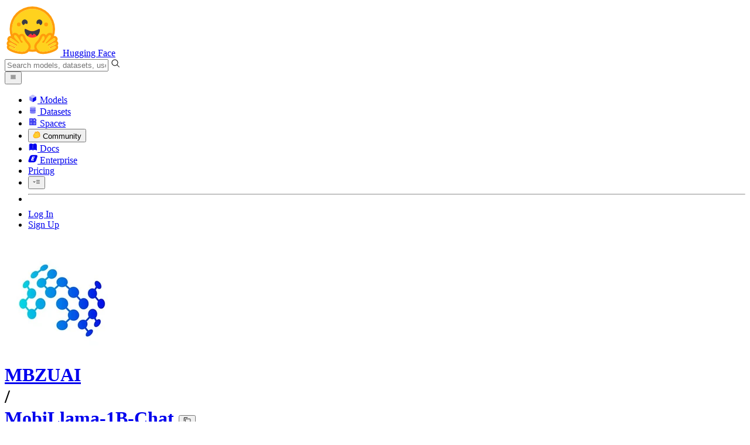

--- FILE ---
content_type: text/html; charset=utf-8
request_url: https://huggingface.co/MBZUAI/MobiLlama-1B-Chat/commit/7962ed15d140e0deeb79624a581e11ce35eff70d
body_size: 943098
content:
<!doctype html>
<html class="">
	<head>
		<meta charset="utf-8" />

		<meta name="viewport" content="width=device-width, initial-scale=1.0, user-scalable=no" />

		<meta name="description" content="We’re on a journey to advance and democratize artificial intelligence through open source and open science." />

		<meta property="fb:app_id" content="1321688464574422" />

		<meta name="twitter:card" content="summary_large_image" />

		<meta name="twitter:site" content="@huggingface" />

		<meta name="twitter:image" content="https://cdn-thumbnails.huggingface.co/social-thumbnails/models/MBZUAI/MobiLlama-1B-Chat.png" />

		<meta property="og:title" content="initial upload · MBZUAI/MobiLlama-1B-Chat at 7962ed1" />

		<meta property="og:description" content="We’re on a journey to advance and democratize artificial intelligence through open source and open science." />

		<meta property="og:type" content="website" />

		<meta property="og:url" content="https://huggingface.co/MBZUAI/MobiLlama-1B-Chat/commit/7962ed15d140e0deeb79624a581e11ce35eff70d" />

		<meta property="og:image" content="https://cdn-thumbnails.huggingface.co/social-thumbnails/models/MBZUAI/MobiLlama-1B-Chat.png" />

		<link rel="stylesheet" href="/front/build/kube-92f74ed/style.css" />

		<link rel="preconnect" href="https://fonts.gstatic.com" />

		<link
			href="https://fonts.googleapis.com/css2?family=Source+Sans+Pro:ital,wght@0,200;0,300;0,400;0,600;0,700;1,200;1,300;1,400;1,600;1,700&display=swap"
			rel="stylesheet"
		/>

		<link
			href="https://fonts.googleapis.com/css2?family=IBM+Plex+Mono:wght@400;600;700&display=swap"
			rel="stylesheet"
		/>

		<link
			rel="preload"
			href="https://cdnjs.cloudflare.com/ajax/libs/KaTeX/0.12.0/katex.min.css"
			as="style"
			onload="this.onload=null;this.rel='stylesheet'"
		/>

		<noscript>
			<link rel="stylesheet" href="https://cdnjs.cloudflare.com/ajax/libs/KaTeX/0.12.0/katex.min.css" />
		</noscript>
		<script>const guestTheme = document.cookie.match(/theme=(\w+)/)?.[1]; document.documentElement.classList.toggle('dark', guestTheme === 'dark' || ( (!guestTheme || guestTheme === 'system') && window.matchMedia('(prefers-color-scheme: dark)').matches));</script>
<link rel="canonical" href="https://huggingface.co/MBZUAI/MobiLlama-1B-Chat/commit/7962ed15d140e0deeb79624a581e11ce35eff70d">  
		<title>initial upload · MBZUAI/MobiLlama-1B-Chat at 7962ed1</title>

		<script defer src="/js/script.js"></script>

		<script>
			(window.plausible =
				window.plausible ||
				function () {
					(plausible.q = plausible.q || []).push(arguments);
				}),
				(plausible.init =
					plausible.init ||
					function (i) {
						plausible.o = i || {};
					});
			plausible.init({
				customProperties: {
					loggedIn: "false",
				},
				endpoint: "/api/event",
			});
		</script>

		<script>
			window.hubConfig = {"features":{"signupDisabled":false},"sshGitUrl":"git@hf.co","moonHttpUrl":"https:\/\/huggingface.co","captchaApiKey":"bd5f2066-93dc-4bdd-a64b-a24646ca3859","datasetViewerPublicUrl":"https:\/\/datasets-server.huggingface.co","stripePublicKey":"pk_live_x2tdjFXBCvXo2FFmMybezpeM00J6gPCAAc","environment":"production","userAgent":"HuggingFace (production)","spacesIframeDomain":"hf.space","spacesApiUrl":"https:\/\/api.hf.space","docSearchKey":"ece5e02e57300e17d152c08056145326e90c4bff3dd07d7d1ae40cf1c8d39cb6","logoDev":{"apiUrl":"https:\/\/img.logo.dev\/","apiKey":"pk_UHS2HZOeRnaSOdDp7jbd5w"}};
			window.requestId = "Root=1-6971a39b-069530b60990454e5140b47f";
		</script>
		<script type="text/javascript" src="https://de5282c3ca0c.edge.sdk.awswaf.com/de5282c3ca0c/526cf06acb0d/challenge.js" defer></script> 
	</head>
	<body class="flex flex-col min-h-dvh bg-white dark:bg-gray-950 text-black ViewerCommitPage">
		<div class="flex min-h-dvh flex-col"><div class="SVELTE_HYDRATER contents" data-target="DeviceProvider" data-props="{}"></div>
	<div class="SVELTE_HYDRATER contents" data-target="SystemThemeMonitor" data-props="{&quot;isLoggedIn&quot;:false}"></div>

	<div class="SVELTE_HYDRATER contents" data-target="MainHeader" data-props="{&quot;classNames&quot;:&quot;&quot;,&quot;isWide&quot;:false,&quot;isZh&quot;:false,&quot;isPro&quot;:false}"><header class="border-b border-gray-100 "><div class="w-full px-4 container flex h-16 items-center"><div class="flex flex-1 items-center"><a class="mr-5 flex flex-none items-center lg:mr-6" href="/"><img alt="Hugging Face's logo" class="w-7 md:mr-2" src="/front/assets/huggingface_logo-noborder.svg">
				<span class="hidden whitespace-nowrap text-lg font-bold md:block">Hugging Face</span></a>
			<div class="relative flex-1 lg:max-w-sm mr-2 sm:mr-4 md:mr-3 xl:mr-6"><input autocomplete="off" class="w-full dark:bg-gray-950 pl-8 form-input-alt h-9 pr-3 focus:shadow-xl " name="" placeholder="Search models, datasets, users..."   spellcheck="false" type="text" value="">
	<svg class="absolute left-2.5 text-gray-400 top-1/2 transform -translate-y-1/2" xmlns="http://www.w3.org/2000/svg" xmlns:xlink="http://www.w3.org/1999/xlink" aria-hidden="true" focusable="false" role="img" width="1em" height="1em" preserveAspectRatio="xMidYMid meet" viewBox="0 0 32 32"><path d="M30 28.59L22.45 21A11 11 0 1 0 21 22.45L28.59 30zM5 14a9 9 0 1 1 9 9a9 9 0 0 1-9-9z" fill="currentColor"></path></svg>
	</div>
			<div class="flex flex-none items-center justify-center p-0.5 place-self-stretch lg:hidden"><button class="relative z-40 flex h-6 w-8 items-center justify-center" type="button"><svg width="1em" height="1em" viewBox="0 0 10 10" class="text-xl" xmlns="http://www.w3.org/2000/svg" xmlns:xlink="http://www.w3.org/1999/xlink" aria-hidden="true" focusable="false" role="img" preserveAspectRatio="xMidYMid meet" fill="currentColor"><path fill-rule="evenodd" clip-rule="evenodd" d="M1.65039 2.9999C1.65039 2.8066 1.80709 2.6499 2.00039 2.6499H8.00039C8.19369 2.6499 8.35039 2.8066 8.35039 2.9999C8.35039 3.1932 8.19369 3.3499 8.00039 3.3499H2.00039C1.80709 3.3499 1.65039 3.1932 1.65039 2.9999ZM1.65039 4.9999C1.65039 4.8066 1.80709 4.6499 2.00039 4.6499H8.00039C8.19369 4.6499 8.35039 4.8066 8.35039 4.9999C8.35039 5.1932 8.19369 5.3499 8.00039 5.3499H2.00039C1.80709 5.3499 1.65039 5.1932 1.65039 4.9999ZM2.00039 6.6499C1.80709 6.6499 1.65039 6.8066 1.65039 6.9999C1.65039 7.1932 1.80709 7.3499 2.00039 7.3499H8.00039C8.19369 7.3499 8.35039 7.1932 8.35039 6.9999C8.35039 6.8066 8.19369 6.6499 8.00039 6.6499H2.00039Z"></path></svg>
		</button>

	</div></div>
		<nav aria-label="Main" class="ml-auto hidden lg:block"><ul class="flex items-center gap-x-1 2xl:gap-x-2"><li class="hover:text-indigo-700"><a class="group flex items-center px-2 py-0.5 dark:text-gray-300 dark:hover:text-gray-100" href="/models"><svg class="mr-1.5 text-gray-400 group-hover:text-indigo-500" style="" xmlns="http://www.w3.org/2000/svg" xmlns:xlink="http://www.w3.org/1999/xlink" aria-hidden="true" focusable="false" role="img" width="1em" height="1em" preserveAspectRatio="xMidYMid meet" viewBox="0 0 24 24"><path class="uim-quaternary" d="M20.23 7.24L12 12L3.77 7.24a1.98 1.98 0 0 1 .7-.71L11 2.76c.62-.35 1.38-.35 2 0l6.53 3.77c.29.173.531.418.7.71z" opacity=".25" fill="currentColor"></path><path class="uim-tertiary" d="M12 12v9.5a2.09 2.09 0 0 1-.91-.21L4.5 17.48a2.003 2.003 0 0 1-1-1.73v-7.5a2.06 2.06 0 0 1 .27-1.01L12 12z" opacity=".5" fill="currentColor"></path><path class="uim-primary" d="M20.5 8.25v7.5a2.003 2.003 0 0 1-1 1.73l-6.62 3.82c-.275.13-.576.198-.88.2V12l8.23-4.76c.175.308.268.656.27 1.01z" fill="currentColor"></path></svg>
						Models</a>
				</li><li class="hover:text-red-700"><a class="group flex items-center px-2 py-0.5 dark:text-gray-300 dark:hover:text-gray-100" href="/datasets"><svg class="mr-1.5 text-gray-400 group-hover:text-red-500" style="" xmlns="http://www.w3.org/2000/svg" xmlns:xlink="http://www.w3.org/1999/xlink" aria-hidden="true" focusable="false" role="img" width="1em" height="1em" preserveAspectRatio="xMidYMid meet" viewBox="0 0 25 25"><ellipse cx="12.5" cy="5" fill="currentColor" fill-opacity="0.25" rx="7.5" ry="2"></ellipse><path d="M12.5 15C16.6421 15 20 14.1046 20 13V20C20 21.1046 16.6421 22 12.5 22C8.35786 22 5 21.1046 5 20V13C5 14.1046 8.35786 15 12.5 15Z" fill="currentColor" opacity="0.5"></path><path d="M12.5 7C16.6421 7 20 6.10457 20 5V11.5C20 12.6046 16.6421 13.5 12.5 13.5C8.35786 13.5 5 12.6046 5 11.5V5C5 6.10457 8.35786 7 12.5 7Z" fill="currentColor" opacity="0.5"></path><path d="M5.23628 12C5.08204 12.1598 5 12.8273 5 13C5 14.1046 8.35786 15 12.5 15C16.6421 15 20 14.1046 20 13C20 12.8273 19.918 12.1598 19.7637 12C18.9311 12.8626 15.9947 13.5 12.5 13.5C9.0053 13.5 6.06886 12.8626 5.23628 12Z" fill="currentColor"></path></svg>
						Datasets</a>
				</li><li class="hover:text-blue-700"><a class="group flex items-center px-2 py-0.5 dark:text-gray-300 dark:hover:text-gray-100" href="/spaces"><svg class="mr-1.5 text-gray-400 group-hover:text-blue-500" xmlns="http://www.w3.org/2000/svg" xmlns:xlink="http://www.w3.org/1999/xlink" aria-hidden="true" focusable="false" role="img" width="1em" height="1em" viewBox="0 0 25 25"><path opacity=".5" d="M6.016 14.674v4.31h4.31v-4.31h-4.31ZM14.674 14.674v4.31h4.31v-4.31h-4.31ZM6.016 6.016v4.31h4.31v-4.31h-4.31Z" fill="currentColor"></path><path opacity=".75" fill-rule="evenodd" clip-rule="evenodd" d="M3 4.914C3 3.857 3.857 3 4.914 3h6.514c.884 0 1.628.6 1.848 1.414a5.171 5.171 0 0 1 7.31 7.31c.815.22 1.414.964 1.414 1.848v6.514A1.914 1.914 0 0 1 20.086 22H4.914A1.914 1.914 0 0 1 3 20.086V4.914Zm3.016 1.102v4.31h4.31v-4.31h-4.31Zm0 12.968v-4.31h4.31v4.31h-4.31Zm8.658 0v-4.31h4.31v4.31h-4.31Zm0-10.813a2.155 2.155 0 1 1 4.31 0 2.155 2.155 0 0 1-4.31 0Z" fill="currentColor"></path><path opacity=".25" d="M16.829 6.016a2.155 2.155 0 1 0 0 4.31 2.155 2.155 0 0 0 0-4.31Z" fill="currentColor"></path></svg>
						Spaces</a>
				</li><li class="max-xl:hidden relative"><div class="relative ">
	<button class="group flex items-center px-2 py-0.5 dark:text-gray-300 hover:text-yellow-700 dark:hover:text-gray-100 " type="button">
		<svg class="mr-1.5 mr-1.5 text-gray-400 text-yellow-500! group-hover:text-yellow-500" xmlns="http://www.w3.org/2000/svg" xmlns:xlink="http://www.w3.org/1999/xlink" aria-hidden="true" focusable="false" role="img" width="1em" height="1em" preserveAspectRatio="xMidYMid meet" viewBox="0 0 32 32"><path d="M20.6081 3C21.7684 3 22.8053 3.49196 23.5284 4.38415C23.9756 4.93678 24.4428 5.82749 24.4808 7.16133C24.9674 7.01707 25.4353 6.93643 25.8725 6.93643C26.9833 6.93643 27.9865 7.37587 28.696 8.17411C29.6075 9.19872 30.0124 10.4579 29.8361 11.7177C29.7523 12.3177 29.5581 12.8555 29.2678 13.3534C29.8798 13.8646 30.3306 14.5763 30.5485 15.4322C30.719 16.1032 30.8939 17.5006 29.9808 18.9403C30.0389 19.0342 30.0934 19.1319 30.1442 19.2318C30.6932 20.3074 30.7283 21.5229 30.2439 22.6548C29.5093 24.3704 27.6841 25.7219 24.1397 27.1727C21.9347 28.0753 19.9174 28.6523 19.8994 28.6575C16.9842 29.4379 14.3477 29.8345 12.0653 29.8345C7.87017 29.8345 4.8668 28.508 3.13831 25.8921C0.356375 21.6797 0.754104 17.8269 4.35369 14.1131C6.34591 12.058 7.67023 9.02782 7.94613 8.36275C8.50224 6.39343 9.97271 4.20438 12.4172 4.20438H12.4179C12.6236 4.20438 12.8314 4.2214 13.0364 4.25468C14.107 4.42854 15.0428 5.06476 15.7115 6.02205C16.4331 5.09583 17.134 4.359 17.7682 3.94323C18.7242 3.31737 19.6794 3 20.6081 3ZM20.6081 5.95917C20.2427 5.95917 19.7963 6.1197 19.3039 6.44225C17.7754 7.44319 14.8258 12.6772 13.7458 14.7131C13.3839 15.3952 12.7655 15.6837 12.2086 15.6837C11.1036 15.6837 10.2408 14.5497 12.1076 13.1085C14.9146 10.9402 13.9299 7.39584 12.5898 7.1776C12.5311 7.16799 12.4731 7.16355 12.4172 7.16355C11.1989 7.16355 10.6615 9.33114 10.6615 9.33114C10.6615 9.33114 9.0863 13.4148 6.38031 16.206C3.67434 18.998 3.5346 21.2388 5.50675 24.2246C6.85185 26.2606 9.42666 26.8753 12.0653 26.8753C14.8021 26.8753 17.6077 26.2139 19.1799 25.793C19.2574 25.7723 28.8193 22.984 27.6081 20.6107C27.4046 20.212 27.0693 20.0522 26.6471 20.0522C24.9416 20.0522 21.8393 22.6726 20.5057 22.6726C20.2076 22.6726 19.9976 22.5416 19.9116 22.222C19.3433 20.1173 28.552 19.2325 27.7758 16.1839C27.639 15.6445 27.2677 15.4256 26.746 15.4263C24.4923 15.4263 19.4358 19.5181 18.3759 19.5181C18.2949 19.5181 18.2368 19.4937 18.2053 19.4419C17.6743 18.557 17.9653 17.9394 21.7082 15.6009C25.4511 13.2617 28.0783 11.8545 26.5841 10.1752C26.4121 9.98141 26.1684 9.8956 25.8725 9.8956C23.6001 9.89634 18.2311 14.9403 18.2311 14.9403C18.2311 14.9403 16.7821 16.496 15.9057 16.496C15.7043 16.496 15.533 16.4139 15.4169 16.2112C14.7956 15.1296 21.1879 10.1286 21.5484 8.06535C21.7928 6.66715 21.3771 5.95917 20.6081 5.95917Z" fill="#FF9D00"></path><path d="M5.50686 24.2246C3.53472 21.2387 3.67446 18.9979 6.38043 16.206C9.08641 13.4147 10.6615 9.33111 10.6615 9.33111C10.6615 9.33111 11.2499 6.95933 12.59 7.17757C13.93 7.39581 14.9139 10.9401 12.1069 13.1084C9.29997 15.276 12.6659 16.7489 13.7459 14.713C14.8258 12.6772 17.7747 7.44316 19.304 6.44221C20.8326 5.44128 21.9089 6.00204 21.5484 8.06532C21.188 10.1286 14.795 15.1295 15.4171 16.2118C16.0391 17.2934 18.2312 14.9402 18.2312 14.9402C18.2312 14.9402 25.0907 8.49588 26.5842 10.1752C28.0776 11.8545 25.4512 13.2616 21.7082 15.6008C17.9646 17.9393 17.6744 18.557 18.2054 19.4418C18.7372 20.3266 26.9998 13.1351 27.7759 16.1838C28.5513 19.2324 19.3434 20.1173 19.9117 22.2219C20.48 24.3274 26.3979 18.2382 27.6082 20.6107C28.8193 22.9839 19.2574 25.7722 19.18 25.7929C16.0914 26.62 8.24723 28.3726 5.50686 24.2246Z" fill="#FFD21E"></path></svg>
			Community
		</button>
	
	
	</div>
				</li><li class="hover:text-yellow-700"><a class="group flex items-center px-2 py-0.5 dark:text-gray-300 dark:hover:text-gray-100" href="/docs"><svg xmlns="http://www.w3.org/2000/svg" xmlns:xlink="http://www.w3.org/1999/xlink" aria-hidden="true" role="img" class="mr-1.5 text-gray-400 group-hover:text-yellow-500" width="1em" height="1em" preserveAspectRatio="xMidYMid meet" viewBox="0 0 16 16"><path d="m2.28 3.7-.3.16a.67.67 0 0 0-.34.58v8.73l.01.04.02.07.01.04.03.06.02.04.02.03.04.06.05.05.04.04.06.04.06.04.08.04.08.02h.05l.07.02h.11l.04-.01.07-.02.03-.01.07-.03.22-.12a5.33 5.33 0 0 1 5.15.1.67.67 0 0 0 .66 0 5.33 5.33 0 0 1 5.33 0 .67.67 0 0 0 1-.58V4.36a.67.67 0 0 0-.34-.5l-.3-.17v7.78a.63.63 0 0 1-.87.59 4.9 4.9 0 0 0-4.35.35l-.65.39a.29.29 0 0 1-.15.04.29.29 0 0 1-.16-.04l-.65-.4a4.9 4.9 0 0 0-4.34-.34.63.63 0 0 1-.87-.59V3.7Z" fill="currentColor" class="dark:opacity-40"></path><path fill-rule="evenodd" clip-rule="evenodd" d="M8 3.1a5.99 5.99 0 0 0-5.3-.43.66.66 0 0 0-.42.62v8.18c0 .45.46.76.87.59a4.9 4.9 0 0 1 4.34.35l.65.39c.05.03.1.04.16.04.05 0 .1-.01.15-.04l.65-.4a4.9 4.9 0 0 1 4.35-.34.63.63 0 0 0 .86-.59V3.3a.67.67 0 0 0-.41-.62 5.99 5.99 0 0 0-5.3.43l-.3.17L8 3.1Zm.73 1.87a.43.43 0 1 0-.86 0v5.48a.43.43 0 0 0 .86 0V4.97Z" fill="currentColor" class="opacity-40 dark:opacity-100"></path><path d="M8.73 4.97a.43.43 0 1 0-.86 0v5.48a.43.43 0 1 0 .86 0V4.96Z" fill="currentColor" class="dark:opacity-40"></path></svg>
						Docs</a>
				</li><li class="hover:text-black dark:hover:text-white max-2xl:hidden"><a class="group flex items-center px-2 py-0.5 dark:text-gray-300 dark:hover:text-gray-100" href="/enterprise"><svg class="mr-1.5 text-gray-400 group-hover:text-black dark:group-hover:text-white" xmlns="http://www.w3.org/2000/svg" fill="none" aria-hidden="true" focusable="false" role="img" width="1em" height="1em" preserveAspectRatio="xMidYMid meet" viewBox="0 0 12 12"><path fill-rule="evenodd" clip-rule="evenodd" d="M4.9 1.35a3.16 3.16 0 0 0-2.8 2.07L.37 8.58C0 9.71.7 10.65 1.86 10.65H7.3a3.2 3.2 0 0 0 2.84-2.07l1.67-5.16c.36-1.13-.3-2.07-1.46-2.07H4.91Zm.4 2.07L3.57 8.47h3.57l.36-1.12H5.4l.28-.91h1.75l.4-1.1H6.07l.3-.83h2l.36-1.1H5.27h.04Z" fill="currentColor"></path></svg>
						Enterprise</a>
				</li>

		<li><a class="group flex items-center px-2 py-0.5 dark:text-gray-300 dark:hover:text-gray-100" href="/pricing">Pricing
			</a></li>

		<li><div class="relative group">
	<button class="px-2 py-0.5 hover:text-gray-500 dark:hover:text-gray-600 flex items-center " type="button">
		<svg class=" text-gray-500 w-5 group-hover:text-gray-400 dark:text-gray-300 dark:group-hover:text-gray-100" xmlns="http://www.w3.org/2000/svg" xmlns:xlink="http://www.w3.org/1999/xlink" aria-hidden="true" focusable="false" role="img" width="1em" height="1em" viewBox="0 0 32 18" preserveAspectRatio="xMidYMid meet"><path fill-rule="evenodd" clip-rule="evenodd" d="M14.4504 3.30221C14.4504 2.836 14.8284 2.45807 15.2946 2.45807H28.4933C28.9595 2.45807 29.3374 2.836 29.3374 3.30221C29.3374 3.76842 28.9595 4.14635 28.4933 4.14635H15.2946C14.8284 4.14635 14.4504 3.76842 14.4504 3.30221Z" fill="currentColor"></path><path fill-rule="evenodd" clip-rule="evenodd" d="M14.4504 9.00002C14.4504 8.53382 14.8284 8.15588 15.2946 8.15588H28.4933C28.9595 8.15588 29.3374 8.53382 29.3374 9.00002C29.3374 9.46623 28.9595 9.84417 28.4933 9.84417H15.2946C14.8284 9.84417 14.4504 9.46623 14.4504 9.00002Z" fill="currentColor"></path><path fill-rule="evenodd" clip-rule="evenodd" d="M14.4504 14.6978C14.4504 14.2316 14.8284 13.8537 15.2946 13.8537H28.4933C28.9595 13.8537 29.3374 14.2316 29.3374 14.6978C29.3374 15.164 28.9595 15.542 28.4933 15.542H15.2946C14.8284 15.542 14.4504 15.164 14.4504 14.6978Z" fill="currentColor"></path><path fill-rule="evenodd" clip-rule="evenodd" d="M1.94549 6.87377C2.27514 6.54411 2.80962 6.54411 3.13928 6.87377L6.23458 9.96907L9.32988 6.87377C9.65954 6.54411 10.194 6.54411 10.5237 6.87377C10.8533 7.20343 10.8533 7.73791 10.5237 8.06756L6.23458 12.3567L1.94549 8.06756C1.61583 7.73791 1.61583 7.20343 1.94549 6.87377Z" fill="currentColor"></path></svg>
			
		</button>
	
	
	</div></li>
		<li><hr class="h-5 w-0.5 border-none bg-gray-100 dark:bg-gray-800"></li>
		<li><a class="block cursor-pointer whitespace-nowrap px-2 py-0.5 hover:text-gray-500 dark:text-gray-300 dark:hover:text-gray-100" href="/login">Log In
				</a></li>
			<li><a class="whitespace-nowrap rounded-full border border-transparent bg-gray-900 px-3 py-1 leading-none text-white hover:border-black hover:bg-white hover:text-black" href="/join">Sign Up
					</a></li></ul></nav></div></header></div>
	
	
	
	<div class="SVELTE_HYDRATER contents" data-target="SSOBanner" data-props="{}"></div>
	

	<main class="flex flex-1 flex-col">
	<div class="SVELTE_HYDRATER contents" data-target="ModelHeader" data-props="{&quot;activeTab&quot;:&quot;files&quot;,&quot;author&quot;:{&quot;_id&quot;:&quot;61fb9e24dc607a42af5f193f&quot;,&quot;avatarUrl&quot;:&quot;https://cdn-avatars.huggingface.co/v1/production/uploads/1643879908583-603ab5664a944b99e81476e8.jpeg&quot;,&quot;fullname&quot;:&quot;Mohamed Bin Zayed University of Artificial Intelligence&quot;,&quot;name&quot;:&quot;MBZUAI&quot;,&quot;type&quot;:&quot;org&quot;,&quot;isHf&quot;:false,&quot;isHfAdmin&quot;:false,&quot;isMod&quot;:false,&quot;isEnterprise&quot;:true,&quot;plan&quot;:&quot;academia&quot;,&quot;followerCount&quot;:683,&quot;isUserFollowing&quot;:false},&quot;canReadRepoSettings&quot;:false,&quot;canWriteRepoContent&quot;:false,&quot;canDisable&quot;:false,&quot;model&quot;:{&quot;author&quot;:&quot;MBZUAI&quot;,&quot;cardData&quot;:{&quot;license&quot;:&quot;apache-2.0&quot;,&quot;datasets&quot;:[&quot;WizardLM/WizardLM_evol_instruct_V2_196k&quot;,&quot;icybee/share_gpt_90k_v1&quot;],&quot;language&quot;:[&quot;en&quot;],&quot;library_name&quot;:&quot;transformers&quot;,&quot;pipeline_tag&quot;:&quot;text-generation&quot;},&quot;cardExists&quot;:true,&quot;config&quot;:{&quot;architectures&quot;:[&quot;MobiLlamaForCausalLM&quot;],&quot;auto_map&quot;:{&quot;AutoModelForCausalLM&quot;:&quot;modelling_mobillama.MobiLlamaForCausalLM&quot;},&quot;model_type&quot;:&quot;llama&quot;,&quot;tokenizer_config&quot;:{&quot;bos_token&quot;:&quot;<s>&quot;,&quot;eos_token&quot;:&quot;</s>&quot;,&quot;pad_token&quot;:&quot;<unk>&quot;,&quot;unk_token&quot;:&quot;<unk>&quot;,&quot;use_default_system_prompt&quot;:false}},&quot;createdAt&quot;:&quot;2024-02-25T16:05:40.000Z&quot;,&quot;discussionsDisabled&quot;:false,&quot;discussionsSorting&quot;:&quot;recently-created&quot;,&quot;downloads&quot;:11,&quot;downloadsAllTime&quot;:18185,&quot;id&quot;:&quot;MBZUAI/MobiLlama-1B-Chat&quot;,&quot;isLikedByUser&quot;:false,&quot;availableInferenceProviders&quot;:[],&quot;inference&quot;:&quot;&quot;,&quot;lastModified&quot;:&quot;2024-02-28T05:50:59.000Z&quot;,&quot;likes&quot;:25,&quot;pipeline_tag&quot;:&quot;text-generation&quot;,&quot;library_name&quot;:&quot;transformers&quot;,&quot;librariesOther&quot;:[],&quot;trackDownloads&quot;:true,&quot;model-index&quot;:null,&quot;private&quot;:false,&quot;repoType&quot;:&quot;model&quot;,&quot;gated&quot;:false,&quot;tags&quot;:[&quot;transformers&quot;,&quot;pytorch&quot;,&quot;llama&quot;,&quot;text-generation&quot;,&quot;custom_code&quot;,&quot;en&quot;,&quot;dataset:WizardLM/WizardLM_evol_instruct_V2_196k&quot;,&quot;dataset:icybee/share_gpt_90k_v1&quot;,&quot;arxiv:2402.16840&quot;,&quot;license:apache-2.0&quot;,&quot;text-generation-inference&quot;,&quot;endpoints_compatible&quot;,&quot;region:us&quot;],&quot;tag_objs&quot;:[{&quot;id&quot;:&quot;text-generation&quot;,&quot;label&quot;:&quot;Text Generation&quot;,&quot;type&quot;:&quot;pipeline_tag&quot;,&quot;subType&quot;:&quot;nlp&quot;},{&quot;id&quot;:&quot;transformers&quot;,&quot;label&quot;:&quot;Transformers&quot;,&quot;type&quot;:&quot;library&quot;},{&quot;id&quot;:&quot;pytorch&quot;,&quot;label&quot;:&quot;PyTorch&quot;,&quot;type&quot;:&quot;library&quot;},{&quot;id&quot;:&quot;dataset:WizardLM/WizardLM_evol_instruct_V2_196k&quot;,&quot;label&quot;:&quot;WizardLM/WizardLM_evol_instruct_V2_196k&quot;,&quot;type&quot;:&quot;dataset&quot;,&quot;extra&quot;:{&quot;disabled&quot;:true}},{&quot;id&quot;:&quot;dataset:icybee/share_gpt_90k_v1&quot;,&quot;label&quot;:&quot;icybee/share_gpt_90k_v1&quot;,&quot;type&quot;:&quot;dataset&quot;,&quot;extra&quot;:{&quot;disabled&quot;:false}},{&quot;id&quot;:&quot;en&quot;,&quot;label&quot;:&quot;English&quot;,&quot;type&quot;:&quot;language&quot;},{&quot;id&quot;:&quot;llama&quot;,&quot;label&quot;:&quot;llama&quot;,&quot;type&quot;:&quot;other&quot;,&quot;clickable&quot;:true},{&quot;id&quot;:&quot;custom_code&quot;,&quot;label&quot;:&quot;custom_code&quot;,&quot;type&quot;:&quot;other&quot;,&quot;clickable&quot;:true},{&quot;id&quot;:&quot;text-generation-inference&quot;,&quot;label&quot;:&quot;text-generation-inference&quot;,&quot;type&quot;:&quot;other&quot;,&quot;clickable&quot;:true},{&quot;id&quot;:&quot;endpoints_compatible&quot;,&quot;label&quot;:&quot;Inference Endpoints&quot;,&quot;type&quot;:&quot;other&quot;,&quot;clickable&quot;:true},{&quot;id&quot;:&quot;arxiv:2402.16840&quot;,&quot;label&quot;:&quot;arxiv:2402.16840&quot;,&quot;type&quot;:&quot;arxiv&quot;,&quot;extra&quot;:{&quot;paperTitle&quot;:&quot;MobiLlama: Towards Accurate and Lightweight Fully Transparent GPT&quot;}},{&quot;id&quot;:&quot;license:apache-2.0&quot;,&quot;label&quot;:&quot;apache-2.0&quot;,&quot;type&quot;:&quot;license&quot;},{&quot;type&quot;:&quot;region&quot;,&quot;label&quot;:&quot;🇺🇸 Region: US&quot;,&quot;id&quot;:&quot;region:us&quot;}],&quot;transformersInfo&quot;:{&quot;auto_model&quot;:&quot;AutoModelForCausalLM&quot;,&quot;custom_class&quot;:&quot;modelling_mobillama.MobiLlamaForCausalLM&quot;,&quot;pipeline_tag&quot;:&quot;text-generation&quot;,&quot;processor&quot;:&quot;AutoTokenizer&quot;},&quot;widgetData&quot;:[{&quot;text&quot;:&quot;My name is Julien and I like to&quot;},{&quot;text&quot;:&quot;I like traveling by train because&quot;},{&quot;text&quot;:&quot;Paris is an amazing place to visit,&quot;},{&quot;text&quot;:&quot;Once upon a time,&quot;}],&quot;hasBlockedOids&quot;:false,&quot;region&quot;:&quot;us&quot;,&quot;isQuantized&quot;:false},&quot;discussionsStats&quot;:{&quot;closed&quot;:3,&quot;open&quot;:2,&quot;total&quot;:5},&quot;query&quot;:{},&quot;inferenceContextData&quot;:{&quot;billableEntities&quot;:[],&quot;entityName2Providers&quot;:{}}}">
<header class="bg-linear-to-t border-b border-gray-100 pt-6 sm:pt-9 from-gray-50-to-white via-white dark:via-gray-950"><div class="container relative "><h1 class="flex flex-wrap items-center max-md:leading-tight mb-3 text-lg max-sm:gap-y-1.5 md:text-xl">
			<div class="group flex flex-none items-center"><div class="relative mr-1 flex items-center">

			

<span class="inline-block "><span class="contents"><a href="/MBZUAI" class="text-gray-400 hover:text-blue-600"><div class="flex-none  "><img alt="" class="size-3.5 rounded-sm  flex-none select-none" src="https://cdn-avatars.huggingface.co/v1/production/uploads/1643879908583-603ab5664a944b99e81476e8.jpeg" crossorigin="anonymous">
	</div></a></span>
	</span></div>
		

<span class="inline-block "><span class="contents"><a href="/MBZUAI" class="text-gray-400 hover:text-blue-600">MBZUAI</a></span>
	</span>
		<div class="mx-0.5 text-gray-300">/</div></div>

<div class="max-w-full "><a class="break-words font-mono font-semibold hover:text-blue-600 " href="/MBZUAI/MobiLlama-1B-Chat">MobiLlama-1B-Chat</a>
	<button class="text-sm mr-4 focus:outline-hidden inline-flex cursor-pointer items-center text-sm  mx-0.5   text-gray-600 " title="Copy model name to clipboard" type="button"><svg class="" xmlns="http://www.w3.org/2000/svg" aria-hidden="true" fill="currentColor" focusable="false" role="img" width="1em" height="1em" preserveAspectRatio="xMidYMid meet" viewBox="0 0 32 32"><path d="M28,10V28H10V10H28m0-2H10a2,2,0,0,0-2,2V28a2,2,0,0,0,2,2H28a2,2,0,0,0,2-2V10a2,2,0,0,0-2-2Z" transform="translate(0)"></path><path d="M4,18H2V4A2,2,0,0,1,4,2H18V4H4Z" transform="translate(0)"></path><rect fill="none" width="32" height="32"></rect></svg>
		</button></div>
			<div class="inline-flex items-center overflow-hidden whitespace-nowrap rounded-md border bg-white text-sm leading-none text-gray-500  mr-2"><button class="relative flex items-center overflow-hidden from-red-50 to-transparent dark:from-red-900 px-1.5 py-1 hover:bg-linear-to-t focus:outline-hidden"  title="Like"><svg class="left-1.5 absolute" xmlns="http://www.w3.org/2000/svg" xmlns:xlink="http://www.w3.org/1999/xlink" aria-hidden="true" focusable="false" role="img" width="1em" height="1em" preserveAspectRatio="xMidYMid meet" viewBox="0 0 32 32" fill="currentColor"><path d="M22.45,6a5.47,5.47,0,0,1,3.91,1.64,5.7,5.7,0,0,1,0,8L16,26.13,5.64,15.64a5.7,5.7,0,0,1,0-8,5.48,5.48,0,0,1,7.82,0L16,10.24l2.53-2.58A5.44,5.44,0,0,1,22.45,6m0-2a7.47,7.47,0,0,0-5.34,2.24L16,7.36,14.89,6.24a7.49,7.49,0,0,0-10.68,0,7.72,7.72,0,0,0,0,10.82L16,29,27.79,17.06a7.72,7.72,0,0,0,0-10.82A7.49,7.49,0,0,0,22.45,4Z"></path></svg>

		
		<span class="ml-4 pl-0.5 ">like</span></button>
	<button class="focus:outline-hidden flex items-center border-l px-1.5 py-1 text-gray-400 hover:bg-gray-50 focus:bg-gray-100 dark:hover:bg-gray-900 dark:focus:bg-gray-800" title="See users who liked this repository">25</button></div>

<dialog class="shadow-alternate z-40 mx-4 my-auto h-fit select-text overflow-hidden rounded-xl bg-white max-sm:max-w-[calc(100dvw-2rem)] sm:mx-auto lg:mt-26 md:portrait:mt-30 xl:mt-30 2xl:mt-32 w-full sm:w-96 max-w-[calc(100%-4rem)] text-base ">
	<div tabindex="-1" class="outline-none focus:ring-0 focus-visible:ring-0"></div></dialog>
			<div class="relative flex items-center gap-1.5  "><div class="mr-2 inline-flex h-6 items-center overflow-hidden whitespace-nowrap rounded-md border text-sm text-gray-500"><button class="focus:outline-hidden relative flex h-full max-w-56 items-center gap-1.5 overflow-hidden px-1.5 hover:bg-gray-50 focus:bg-gray-100 dark:hover:bg-gray-900 dark:focus:bg-gray-800" type="button" ><div class="flex h-full flex-1 items-center justify-center ">Follow</div>
		<img alt="" class="rounded-xs size-3 flex-none select-none" src="https://cdn-avatars.huggingface.co/v1/production/uploads/1643879908583-603ab5664a944b99e81476e8.jpeg" loading="lazy">
		<span class="truncate">Mohamed Bin Zayed University of Artificial Intelligence</span></button>
	<button class="focus:outline-hidden flex h-full items-center border-l pl-1.5 pr-1.5 text-gray-400 hover:bg-gray-50 focus:bg-gray-100 dark:hover:bg-gray-900 dark:focus:bg-gray-800" title="Show Mohamed Bin Zayed University of Artificial Intelligence's followers" type="button">683</button></div>

		</div>
			
	</h1>
		<div class="mb-3 flex flex-wrap md:mb-4">
		<a class="mb-1 mr-1 md:mb-1.5 md:mr-1.5 rounded-lg" href="/models?pipeline_tag=text-generation"><div class="tag   tag-white "><div class="tag-ico -ml-2 tag-ico-red"><svg class="-mr-0.5" xmlns="http://www.w3.org/2000/svg" xmlns:xlink="http://www.w3.org/1999/xlink" aria-hidden="true" fill="currentColor" focusable="false" role="img" width="1em" height="1em" preserveAspectRatio="xMidYMid meet" viewBox="0 0 18 18"><path d="M16.2607 8.08202L14.468 6.28928C14.3063 6.12804 14.0873 6.03749 13.859 6.03749C13.6307 6.03749 13.4117 6.12804 13.25 6.28928L5.6375 13.904V16.9125H8.64607L16.2607 9.30002C16.422 9.13836 16.5125 8.91935 16.5125 8.69102C16.5125 8.4627 16.422 8.24369 16.2607 8.08202V8.08202ZM8.1953 15.825H6.725V14.3547L11.858 9.22118L13.3288 10.6915L8.1953 15.825ZM14.0982 9.92262L12.6279 8.45232L13.8606 7.21964L15.3309 8.68994L14.0982 9.92262Z"></path><path d="M6.18125 9.84373H7.26875V6.03748H8.9V4.94998H4.55V6.03748H6.18125V9.84373Z"></path><path d="M4.55 11.475H2.375V2.775H11.075V4.95H12.1625V2.775C12.1625 2.48658 12.0479 2.20997 11.844 2.00602C11.64 1.80208 11.3634 1.6875 11.075 1.6875H2.375C2.08658 1.6875 1.80997 1.80208 1.60602 2.00602C1.40207 2.20997 1.2875 2.48658 1.2875 2.775V11.475C1.2875 11.7634 1.40207 12.04 1.60602 12.244C1.80997 12.4479 2.08658 12.5625 2.375 12.5625H4.55V11.475Z"></path></svg></div>

	

	<span>Text Generation</span>
	

	</div></a>
		<a class="mb-1 mr-1 md:mb-1.5 md:mr-1.5 rounded-lg" href="/models?library=transformers"><div class="tag   tag-white "><svg class="text-black inline-block text-sm" xmlns="http://www.w3.org/2000/svg" xmlns:xlink="http://www.w3.org/1999/xlink" aria-hidden="true" focusable="false" role="img" preserveAspectRatio="xMidYMid meet" width="1em" height="1em" viewBox="0 0 95 88"><path fill="#fff" d="M94.25 70.08a8.28 8.28 0 0 1-.43 6.46 10.57 10.57 0 0 1-3 3.6 25.18 25.18 0 0 1-5.7 3.2 65.74 65.74 0 0 1-7.56 2.65 46.67 46.67 0 0 1-11.42 1.68c-5.42.05-10.09-1.23-13.4-4.5a40.4 40.4 0 0 1-10.14.03c-3.34 3.25-7.99 4.52-13.39 4.47a46.82 46.82 0 0 1-11.43-1.68 66.37 66.37 0 0 1-7.55-2.65c-2.28-.98-4.17-2-5.68-3.2a10.5 10.5 0 0 1-3.02-3.6c-.99-2-1.18-4.3-.42-6.46a8.54 8.54 0 0 1-.33-5.63c.25-.95.66-1.83 1.18-2.61a8.67 8.67 0 0 1 2.1-8.47 8.23 8.23 0 0 1 2.82-2.07 41.75 41.75 0 1 1 81.3-.12 8.27 8.27 0 0 1 3.11 2.19 8.7 8.7 0 0 1 2.1 8.47c.52.78.93 1.66 1.18 2.61a8.61 8.61 0 0 1-.32 5.63Z"></path><path fill="#FFD21E" d="M47.21 76.5a34.75 34.75 0 1 0 0-69.5 34.75 34.75 0 0 0 0 69.5Z"></path><path fill="#FF9D0B" d="M81.96 41.75a34.75 34.75 0 1 0-69.5 0 34.75 34.75 0 0 0 69.5 0Zm-73.5 0a38.75 38.75 0 1 1 77.5 0 38.75 38.75 0 0 1-77.5 0Z"></path><path fill="#3A3B45" d="M58.5 32.3c1.28.44 1.78 3.06 3.07 2.38a5 5 0 1 0-6.76-2.07c.61 1.15 2.55-.72 3.7-.32ZM34.95 32.3c-1.28.44-1.79 3.06-3.07 2.38a5 5 0 1 1 6.76-2.07c-.61 1.15-2.56-.72-3.7-.32Z"></path><path fill="#FF323D" d="M46.96 56.29c9.83 0 13-8.76 13-13.26 0-2.34-1.57-1.6-4.09-.36-2.33 1.15-5.46 2.74-8.9 2.74-7.19 0-13-6.88-13-2.38s3.16 13.26 13 13.26Z"></path><path fill="#3A3B45" fill-rule="evenodd" d="M39.43 54a8.7 8.7 0 0 1 5.3-4.49c.4-.12.81.57 1.24 1.28.4.68.82 1.37 1.24 1.37.45 0 .9-.68 1.33-1.35.45-.7.89-1.38 1.32-1.25a8.61 8.61 0 0 1 5 4.17c3.73-2.94 5.1-7.74 5.1-10.7 0-2.34-1.57-1.6-4.09-.36l-.14.07c-2.31 1.15-5.39 2.67-8.77 2.67s-6.45-1.52-8.77-2.67c-2.6-1.29-4.23-2.1-4.23.29 0 3.05 1.46 8.06 5.47 10.97Z" clip-rule="evenodd"></path><path fill="#FF9D0B" d="M70.71 37a3.25 3.25 0 1 0 0-6.5 3.25 3.25 0 0 0 0 6.5ZM24.21 37a3.25 3.25 0 1 0 0-6.5 3.25 3.25 0 0 0 0 6.5ZM17.52 48c-1.62 0-3.06.66-4.07 1.87a5.97 5.97 0 0 0-1.33 3.76 7.1 7.1 0 0 0-1.94-.3c-1.55 0-2.95.59-3.94 1.66a5.8 5.8 0 0 0-.8 7 5.3 5.3 0 0 0-1.79 2.82c-.24.9-.48 2.8.8 4.74a5.22 5.22 0 0 0-.37 5.02c1.02 2.32 3.57 4.14 8.52 6.1 3.07 1.22 5.89 2 5.91 2.01a44.33 44.33 0 0 0 10.93 1.6c5.86 0 10.05-1.8 12.46-5.34 3.88-5.69 3.33-10.9-1.7-15.92-2.77-2.78-4.62-6.87-5-7.77-.78-2.66-2.84-5.62-6.25-5.62a5.7 5.7 0 0 0-4.6 2.46c-1-1.26-1.98-2.25-2.86-2.82A7.4 7.4 0 0 0 17.52 48Zm0 4c.51 0 1.14.22 1.82.65 2.14 1.36 6.25 8.43 7.76 11.18.5.92 1.37 1.31 2.14 1.31 1.55 0 2.75-1.53.15-3.48-3.92-2.93-2.55-7.72-.68-8.01.08-.02.17-.02.24-.02 1.7 0 2.45 2.93 2.45 2.93s2.2 5.52 5.98 9.3c3.77 3.77 3.97 6.8 1.22 10.83-1.88 2.75-5.47 3.58-9.16 3.58-3.81 0-7.73-.9-9.92-1.46-.11-.03-13.45-3.8-11.76-7 .28-.54.75-.76 1.34-.76 2.38 0 6.7 3.54 8.57 3.54.41 0 .7-.17.83-.6.79-2.85-12.06-4.05-10.98-8.17.2-.73.71-1.02 1.44-1.02 3.14 0 10.2 5.53 11.68 5.53.11 0 .2-.03.24-.1.74-1.2.33-2.04-4.9-5.2-5.21-3.16-8.88-5.06-6.8-7.33.24-.26.58-.38 1-.38 3.17 0 10.66 6.82 10.66 6.82s2.02 2.1 3.25 2.1c.28 0 .52-.1.68-.38.86-1.46-8.06-8.22-8.56-11.01-.34-1.9.24-2.85 1.31-2.85Z"></path><path fill="#FFD21E" d="M38.6 76.69c2.75-4.04 2.55-7.07-1.22-10.84-3.78-3.77-5.98-9.3-5.98-9.3s-.82-3.2-2.69-2.9c-1.87.3-3.24 5.08.68 8.01 3.91 2.93-.78 4.92-2.29 2.17-1.5-2.75-5.62-9.82-7.76-11.18-2.13-1.35-3.63-.6-3.13 2.2.5 2.79 9.43 9.55 8.56 11-.87 1.47-3.93-1.71-3.93-1.71s-9.57-8.71-11.66-6.44c-2.08 2.27 1.59 4.17 6.8 7.33 5.23 3.16 5.64 4 4.9 5.2-.75 1.2-12.28-8.53-13.36-4.4-1.08 4.11 11.77 5.3 10.98 8.15-.8 2.85-9.06-5.38-10.74-2.18-1.7 3.21 11.65 6.98 11.76 7.01 4.3 1.12 15.25 3.49 19.08-2.12Z"></path><path fill="#FF9D0B" d="M77.4 48c1.62 0 3.07.66 4.07 1.87a5.97 5.97 0 0 1 1.33 3.76 7.1 7.1 0 0 1 1.95-.3c1.55 0 2.95.59 3.94 1.66a5.8 5.8 0 0 1 .8 7 5.3 5.3 0 0 1 1.78 2.82c.24.9.48 2.8-.8 4.74a5.22 5.22 0 0 1 .37 5.02c-1.02 2.32-3.57 4.14-8.51 6.1-3.08 1.22-5.9 2-5.92 2.01a44.33 44.33 0 0 1-10.93 1.6c-5.86 0-10.05-1.8-12.46-5.34-3.88-5.69-3.33-10.9 1.7-15.92 2.78-2.78 4.63-6.87 5.01-7.77.78-2.66 2.83-5.62 6.24-5.62a5.7 5.7 0 0 1 4.6 2.46c1-1.26 1.98-2.25 2.87-2.82A7.4 7.4 0 0 1 77.4 48Zm0 4c-.51 0-1.13.22-1.82.65-2.13 1.36-6.25 8.43-7.76 11.18a2.43 2.43 0 0 1-2.14 1.31c-1.54 0-2.75-1.53-.14-3.48 3.91-2.93 2.54-7.72.67-8.01a1.54 1.54 0 0 0-.24-.02c-1.7 0-2.45 2.93-2.45 2.93s-2.2 5.52-5.97 9.3c-3.78 3.77-3.98 6.8-1.22 10.83 1.87 2.75 5.47 3.58 9.15 3.58 3.82 0 7.73-.9 9.93-1.46.1-.03 13.45-3.8 11.76-7-.29-.54-.75-.76-1.34-.76-2.38 0-6.71 3.54-8.57 3.54-.42 0-.71-.17-.83-.6-.8-2.85 12.05-4.05 10.97-8.17-.19-.73-.7-1.02-1.44-1.02-3.14 0-10.2 5.53-11.68 5.53-.1 0-.19-.03-.23-.1-.74-1.2-.34-2.04 4.88-5.2 5.23-3.16 8.9-5.06 6.8-7.33-.23-.26-.57-.38-.98-.38-3.18 0-10.67 6.82-10.67 6.82s-2.02 2.1-3.24 2.1a.74.74 0 0 1-.68-.38c-.87-1.46 8.05-8.22 8.55-11.01.34-1.9-.24-2.85-1.31-2.85Z"></path><path fill="#FFD21E" d="M56.33 76.69c-2.75-4.04-2.56-7.07 1.22-10.84 3.77-3.77 5.97-9.3 5.97-9.3s.82-3.2 2.7-2.9c1.86.3 3.23 5.08-.68 8.01-3.92 2.93.78 4.92 2.28 2.17 1.51-2.75 5.63-9.82 7.76-11.18 2.13-1.35 3.64-.6 3.13 2.2-.5 2.79-9.42 9.55-8.55 11 .86 1.47 3.92-1.71 3.92-1.71s9.58-8.71 11.66-6.44c2.08 2.27-1.58 4.17-6.8 7.33-5.23 3.16-5.63 4-4.9 5.2.75 1.2 12.28-8.53 13.36-4.4 1.08 4.11-11.76 5.3-10.97 8.15.8 2.85 9.05-5.38 10.74-2.18 1.69 3.21-11.65 6.98-11.76 7.01-4.31 1.12-15.26 3.49-19.08-2.12Z"></path></svg>

	

	<span>Transformers</span>
	

	</div></a>
		<a class="mb-1 mr-1 md:mb-1.5 md:mr-1.5 rounded-lg" href="/models?library=pytorch"><div class="tag   tag-white "><svg class="text-black inline-block text-sm" xmlns="http://www.w3.org/2000/svg" xmlns:xlink="http://www.w3.org/1999/xlink" aria-hidden="true" focusable="false" role="img" width="1em" height="1em" preserveAspectRatio="xMidYMid meet" viewBox="0 0 32 32"><defs><clipPath id="icon-pytorch-a"><rect x="3.05" y="0.5" width="25.73" height="31" fill="none"></rect></clipPath></defs><g clip-path="url(#icon-pytorch-a)"><path d="M24.94,9.51a12.81,12.81,0,0,1,0,18.16,12.68,12.68,0,0,1-18,0,12.81,12.81,0,0,1,0-18.16l9-9V5l-.84.83-6,6a9.58,9.58,0,1,0,13.55,0ZM20.44,9a1.68,1.68,0,1,1,1.67-1.67A1.68,1.68,0,0,1,20.44,9Z" fill="#ee4c2c"></path></g></svg>

	

	<span>PyTorch</span>
	

	</div></a>

	<div class="relative inline-block ">
	<button class="group mr-1 mb-1 md:mr-1.5 md:mb-1.5  rounded-lg  " type="button">
		<div slot="button"><div class="tag   tag-white relative ">
		<svg class="-mr-1 text-red-500" style="" xmlns="http://www.w3.org/2000/svg" xmlns:xlink="http://www.w3.org/1999/xlink" aria-hidden="true" focusable="false" role="img" width="1em" height="1em" preserveAspectRatio="xMidYMid meet" viewBox="0 0 25 25"><ellipse cx="12.5" cy="5" fill="currentColor" fill-opacity="0.25" rx="7.5" ry="2"></ellipse><path d="M12.5 15C16.6421 15 20 14.1046 20 13V20C20 21.1046 16.6421 22 12.5 22C8.35786 22 5 21.1046 5 20V13C5 14.1046 8.35786 15 12.5 15Z" fill="currentColor" opacity="0.5"></path><path d="M12.5 7C16.6421 7 20 6.10457 20 5V11.5C20 12.6046 16.6421 13.5 12.5 13.5C8.35786 13.5 5 12.6046 5 11.5V5C5 6.10457 8.35786 7 12.5 7Z" fill="currentColor" opacity="0.5"></path><path d="M5.23628 12C5.08204 12.1598 5 12.8273 5 13C5 14.1046 8.35786 15 12.5 15C16.6421 15 20 14.1046 20 13C20 12.8273 19.918 12.1598 19.7637 12C18.9311 12.8626 15.9947 13.5 12.5 13.5C9.0053 13.5 6.06886 12.8626 5.23628 12Z" fill="currentColor"></path></svg>

	

	<span>WizardLM/WizardLM_evol_instruct_V2_196k</span>
	

	</div></div>
		</button>
	
	
	</div>

	<div class="relative inline-block ">
	<button class="group mr-1 mb-1 md:mr-1.5 md:mb-1.5  rounded-lg rounded-br-none " type="button">
		<div slot="button"><div class="tag   tag-white relative rounded-br-none pr-2.5">
		<svg class="-mr-1 text-red-500" style="" xmlns="http://www.w3.org/2000/svg" xmlns:xlink="http://www.w3.org/1999/xlink" aria-hidden="true" focusable="false" role="img" width="1em" height="1em" preserveAspectRatio="xMidYMid meet" viewBox="0 0 25 25"><ellipse cx="12.5" cy="5" fill="currentColor" fill-opacity="0.25" rx="7.5" ry="2"></ellipse><path d="M12.5 15C16.6421 15 20 14.1046 20 13V20C20 21.1046 16.6421 22 12.5 22C8.35786 22 5 21.1046 5 20V13C5 14.1046 8.35786 15 12.5 15Z" fill="currentColor" opacity="0.5"></path><path d="M12.5 7C16.6421 7 20 6.10457 20 5V11.5C20 12.6046 16.6421 13.5 12.5 13.5C8.35786 13.5 5 12.6046 5 11.5V5C5 6.10457 8.35786 7 12.5 7Z" fill="currentColor" opacity="0.5"></path><path d="M5.23628 12C5.08204 12.1598 5 12.8273 5 13C5 14.1046 8.35786 15 12.5 15C16.6421 15 20 14.1046 20 13C20 12.8273 19.918 12.1598 19.7637 12C18.9311 12.8626 15.9947 13.5 12.5 13.5C9.0053 13.5 6.06886 12.8626 5.23628 12Z" fill="currentColor"></path></svg>

	

	<span>icybee/share_gpt_90k_v1</span>
	

	<div class="border-br-gray-200 absolute bottom-0.5 right-0.5 h-1 w-1 border-[3px] border-l-transparent border-t-transparent border-b-gray-200 border-r-gray-200 group-hover:border-b-gray-400 group-hover:border-r-gray-400 dark:border-b-gray-700 dark:border-r-gray-700 group-hover:dark:border-b-gray-400 group-hover:dark:border-r-gray-400"></div></div></div>
		</button>
	
	
	</div>
		<a class="mb-1 mr-1 md:mb-1.5 md:mr-1.5 rounded-lg" href="/models?language=en"><div class="tag   tag-white ">
		<svg xmlns="http://www.w3.org/2000/svg" xmlns:xlink="http://www.w3.org/1999/xlink" aria-hidden="true" role="img" class="text-green-600/80" preserveAspectRatio="xMidYMid meet" width="1em" height="1em" viewBox="0 0 10 10"><path fill-rule="evenodd" clip-rule="evenodd" d="M0.625 5C0.625 6.16032 1.08594 7.27312 1.90641 8.09359C2.72688 8.91406 3.83968 9.375 5 9.375C6.16032 9.375 7.27312 8.91406 8.09359 8.09359C8.91406 7.27312 9.375 6.16032 9.375 5C9.375 3.83968 8.91406 2.72688 8.09359 1.90641C7.27312 1.08594 6.16032 0.625 5 0.625C3.83968 0.625 2.72688 1.08594 1.90641 1.90641C1.08594 2.72688 0.625 3.83968 0.625 5ZM7.64365 7.48027C7.61734 7.50832 7.59054 7.53598 7.56326 7.56326C7.13828 7.98824 6.61864 8.2968 6.0539 8.46842C6.29802 8.11949 6.49498 7.64804 6.63475 7.09483C7.00845 7.18834 7.35014 7.3187 7.64365 7.48027ZM8.10076 6.87776C8.37677 6.42196 8.55005 5.90894 8.60556 5.37499H6.86808C6.85542 5.71597 6.82551 6.04557 6.77971 6.35841C7.25309 6.47355 7.68808 6.6414 8.062 6.85549C8.07497 6.86283 8.08789 6.87025 8.10076 6.87776ZM6.03795 6.22536C6.07708 5.95737 6.1044 5.67232 6.11705 5.37499H3.88295C3.89666 5.69742 3.92764 6.00542 3.9722 6.29287C4.37075 6.21726 4.79213 6.17749 5.224 6.17749C5.50054 6.17749 5.77294 6.19376 6.03795 6.22536ZM4.1261 7.02673C4.34894 7.84835 4.68681 8.375 5 8.375C5.32122 8.375 5.66839 7.82101 5.8908 6.963C5.67389 6.93928 5.45082 6.92699 5.224 6.92699C4.84316 6.92699 4.47332 6.96176 4.1261 7.02673ZM3.39783 7.21853C3.53498 7.71842 3.72038 8.14579 3.9461 8.46842C3.42141 8.30898 2.93566 8.03132 2.52857 7.65192C2.77253 7.48017 3.06711 7.33382 3.39783 7.21853ZM3.23916 6.48077C3.18263 6.13193 3.14625 5.76074 3.13192 5.37499H1.39444C1.4585 5.99112 1.67936 6.57938 2.03393 7.08403C2.3706 6.83531 2.78055 6.63162 3.23916 6.48077ZM1.39444 4.62499H3.13192C3.14615 4.24204 3.18211 3.87344 3.23794 3.52681C2.77814 3.37545 2.36731 3.17096 2.03024 2.92123C1.67783 3.42469 1.45828 4.011 1.39444 4.62499ZM2.5237 2.35262C2.76812 2.52552 3.06373 2.67281 3.39584 2.78875C3.53318 2.28573 3.71928 1.85578 3.9461 1.53158C3.41932 1.69166 2.93178 1.97089 2.5237 2.35262ZM3.97101 3.71489C3.92709 4.00012 3.89654 4.30547 3.88295 4.62499H6.11705C6.10453 4.33057 6.07761 4.04818 6.03909 3.78248C5.77372 3.81417 5.50093 3.83049 5.224 3.83049C4.79169 3.83049 4.3699 3.79065 3.97101 3.71489ZM5.8928 3.04476C5.67527 3.06863 5.45151 3.08099 5.224 3.08099C4.84241 3.08099 4.47186 3.04609 4.12405 2.98086C4.34686 2.1549 4.68584 1.625 5 1.625C5.32218 1.625 5.67048 2.18233 5.8928 3.04476ZM6.78083 3.6493C6.826 3.95984 6.85552 4.28682 6.86808 4.62499H8.60556C8.55029 4.09337 8.37827 3.58251 8.10436 3.1282C8.0903 3.1364 8.07618 3.14449 8.062 3.15249C7.68838 3.36641 7.25378 3.53417 6.78083 3.6493ZM7.64858 2.52499C7.35446 2.68754 7.0117 2.81868 6.63664 2.91268C6.49676 2.35623 6.29913 1.88209 6.0539 1.53158C6.61864 1.7032 7.13828 2.01176 7.56326 2.43674C7.59224 2.46572 7.62068 2.49514 7.64858 2.52499Z" fill="currentColor"></path></svg>

	

	<span>English</span>
	

	</div></a>
		<a class="mb-1 mr-1 md:mb-1.5 md:mr-1.5 rounded-lg" href="/models?other=llama"><div class="tag   tag-white ">

	

	<span>llama</span>
	

	</div></a>
		<a class="mb-1 mr-1 md:mb-1.5 md:mr-1.5 rounded-lg" href="/models?other=custom_code"><div class="tag   tag-white ">

	

	<span>custom_code</span>
	

	</div></a>
		<a class="mb-1 mr-1 md:mb-1.5 md:mr-1.5 rounded-lg" href="/models?other=text-generation-inference"><div class="tag   tag-white ">
		<svg class="" xmlns="http://www.w3.org/2000/svg" xmlns:xlink="http://www.w3.org/1999/xlink" aria-hidden="true" role="img" width="1em" height="1em" preserveAspectRatio="xMidYMid meet" viewBox="0 0 12 12"><path fill="#23B0FF" d="m9.6 3.6-3.2-2a1 1 0 0 0-1.1 0L2 3.7a1 1 0 0 0-.3 1.6H10a1 1 0 0 0-.3-1.6Z"></path><path fill="#2094FF" d="m6.7 9.7 3.2-4.5-.4-.8H5.7v4.8l1 .5Z"></path><path fill="#6BCAFF" d="M4.9 9.7 1.7 5.2l.4-.8h3.8v4.8l-1 .5Z"></path><path fill="#000" fill-rule="evenodd" d="M9.9 3.2c.8.5 1 1.5.5 2.3L7 10c-.6.9-2 .9-2.6 0L1.3 5.5c-.5-.8-.3-1.8.5-2.3l3.2-2c.5-.3 1.2-.3 1.7 0l3.2 2ZM6.4 5h3l-3 4.2V5ZM5.3 5h-3l3 4.2V5Zm3.8-1L6 2a.5.5 0 0 0-.5 0L2.6 4H9Z" clip-rule="evenodd"></path></svg>

	

	<span>text-generation-inference</span>
	

	</div></a>

	<div class="relative inline-block ">
	<button class="group mr-1 mb-1 md:mr-1.5 md:mb-1.5  rounded-full rounded-br-none " type="button">
		<div slot="button"><div class="tag rounded-full  tag-white relative rounded-br-none pr-2.5">
		<svg class="-mr-1 text-gray-400" xmlns="http://www.w3.org/2000/svg" xmlns:xlink="http://www.w3.org/1999/xlink" aria-hidden="true" focusable="false" role="img" width="1em" height="1em" viewBox="0 0 12 12" preserveAspectRatio="xMidYMid meet" fill="none"><path fill="currentColor" fill-rule="evenodd" d="M8.007 1.814a1.176 1.176 0 0 0-.732-.266H3.088c-.64 0-1.153.512-1.153 1.152v6.803c0 .64.513 1.152 1.153 1.152h5.54c.632 0 1.144-.511 1.144-1.152V3.816c0-.338-.137-.658-.412-.887L8.007 1.814Zm-1.875 1.81c0 .695.55 1.253 1.244 1.253h.983a.567.567 0 0 1 .553.585v4.041c0 .165-.119.302-.283.302h-5.55c-.156 0-.275-.137-.275-.302V2.7a.284.284 0 0 1 .284-.301h2.468a.574.574 0 0 1 .434.19.567.567 0 0 1 .142.395v.64Z" clip-rule="evenodd" fill-opacity=".8"></path><path fill="currentColor" fill-opacity=".2" fill-rule="evenodd" d="M6.132 3.624c0 .695.55 1.253 1.244 1.253h.97a.567.567 0 0 1 .566.585v4.041c0 .165-.119.302-.283.302h-5.55c-.156 0-.275-.137-.275-.302V2.7a.284.284 0 0 1 .284-.301h2.468a.567.567 0 0 1 .576.585v.64Z" clip-rule="evenodd"></path></svg>

	

	<span class="-mr-2 text-gray-400">arxiv:</span>
		<span>2402.16840</span>
	

	<div class="border-br-gray-200 absolute bottom-0.5 right-0.5 h-1 w-1 border-[3px] border-l-transparent border-t-transparent border-b-gray-200 border-r-gray-200 group-hover:border-b-gray-400 group-hover:border-r-gray-400 dark:border-b-gray-700 dark:border-r-gray-700 group-hover:dark:border-b-gray-400 group-hover:dark:border-r-gray-400"></div></div></div>
		</button>
	
	
	</div><div class="relative inline-block ">
	<button class="group mr-1 mb-1 md:mr-1.5 md:mb-1.5  rounded-full rounded-br-none " type="button">
		<div slot="button"><div class="tag rounded-full  tag-white relative rounded-br-none pr-2.5">
		<svg class="text-xs text-gray-900" width="1em" height="1em" viewBox="0 0 10 10" fill="none" xmlns="http://www.w3.org/2000/svg"><path d="M1.46009 5.0945V6.88125C1.46009 7.25201 1.75937 7.55129 2.13012 7.55129C2.50087 7.55129 2.80016 7.25201 2.80016 6.88125V5.0945C2.80016 4.72375 2.50087 4.42446 2.13012 4.42446C1.75937 4.42446 1.46009 4.72375 1.46009 5.0945ZM4.14022 5.0945V6.88125C4.14022 7.25201 4.4395 7.55129 4.81026 7.55129C5.18101 7.55129 5.48029 7.25201 5.48029 6.88125V5.0945C5.48029 4.72375 5.18101 4.42446 4.81026 4.42446C4.4395 4.42446 4.14022 4.72375 4.14022 5.0945ZM1.23674 9.78473H8.38377C8.75452 9.78473 9.0538 9.48545 9.0538 9.1147C9.0538 8.74395 8.75452 8.44466 8.38377 8.44466H1.23674C0.865993 8.44466 0.566711 8.74395 0.566711 9.1147C0.566711 9.48545 0.865993 9.78473 1.23674 9.78473ZM6.82036 5.0945V6.88125C6.82036 7.25201 7.11964 7.55129 7.49039 7.55129C7.86114 7.55129 8.16042 7.25201 8.16042 6.88125V5.0945C8.16042 4.72375 7.86114 4.42446 7.49039 4.42446C7.11964 4.42446 6.82036 4.72375 6.82036 5.0945ZM4.39484 0.623142L0.865993 2.48137C0.682851 2.57517 0.566711 2.76725 0.566711 2.97273C0.566711 3.28094 0.816857 3.53109 1.12507 3.53109H8.49991C8.80365 3.53109 9.0538 3.28094 9.0538 2.97273C9.0538 2.76725 8.93766 2.57517 8.75452 2.48137L5.22568 0.623142C4.9666 0.484669 4.65391 0.484669 4.39484 0.623142V0.623142Z" fill="currentColor"></path></svg>

	<span class="-mr-1 text-gray-400">License:</span>

	<span>apache-2.0</span>
	

	<div class="border-br-gray-200 absolute bottom-0.5 right-0.5 h-1 w-1 border-[3px] border-l-transparent border-t-transparent border-b-gray-200 border-r-gray-200 group-hover:border-b-gray-400 group-hover:border-r-gray-400 dark:border-b-gray-700 dark:border-r-gray-700 group-hover:dark:border-b-gray-400 group-hover:dark:border-r-gray-400"></div></div></div>
		</button>
	
	
	</div></div>

		<div class="flex flex-col-reverse lg:flex-row lg:items-center lg:justify-between"><div class="-mb-px flex h-12 items-center overflow-x-auto overflow-y-hidden ">
	<a class="tab-alternate" href="/MBZUAI/MobiLlama-1B-Chat"><svg class="mr-1.5 text-gray-400 flex-none" style="" xmlns="http://www.w3.org/2000/svg" xmlns:xlink="http://www.w3.org/1999/xlink" aria-hidden="true" focusable="false" role="img" width="1em" height="1em" preserveAspectRatio="xMidYMid meet" viewBox="0 0 24 24"><path class="uim-quaternary" d="M20.23 7.24L12 12L3.77 7.24a1.98 1.98 0 0 1 .7-.71L11 2.76c.62-.35 1.38-.35 2 0l6.53 3.77c.29.173.531.418.7.71z" opacity=".25" fill="currentColor"></path><path class="uim-tertiary" d="M12 12v9.5a2.09 2.09 0 0 1-.91-.21L4.5 17.48a2.003 2.003 0 0 1-1-1.73v-7.5a2.06 2.06 0 0 1 .27-1.01L12 12z" opacity=".5" fill="currentColor"></path><path class="uim-primary" d="M20.5 8.25v7.5a2.003 2.003 0 0 1-1 1.73l-6.62 3.82c-.275.13-.576.198-.88.2V12l8.23-4.76c.175.308.268.656.27 1.01z" fill="currentColor"></path></svg>
	Model card
	

	
		</a><a class="tab-alternate active" href="/MBZUAI/MobiLlama-1B-Chat/tree/main"><svg class="mr-1.5 text-gray-400 flex-none" xmlns="http://www.w3.org/2000/svg" xmlns:xlink="http://www.w3.org/1999/xlink" aria-hidden="true" focusable="false" role="img" width="1em" height="1em" preserveAspectRatio="xMidYMid meet" viewBox="0 0 24 24"><path class="uim-tertiary" d="M21 19h-8a1 1 0 0 1 0-2h8a1 1 0 0 1 0 2zm0-4h-8a1 1 0 0 1 0-2h8a1 1 0 0 1 0 2zm0-8h-8a1 1 0 0 1 0-2h8a1 1 0 0 1 0 2zm0 4h-8a1 1 0 0 1 0-2h8a1 1 0 0 1 0 2z" opacity=".5" fill="currentColor"></path><path class="uim-primary" d="M9 19a1 1 0 0 1-1-1V6a1 1 0 0 1 2 0v12a1 1 0 0 1-1 1zm-6-4.333a1 1 0 0 1-.64-1.769L3.438 12l-1.078-.898a1 1 0 0 1 1.28-1.538l2 1.667a1 1 0 0 1 0 1.538l-2 1.667a.999.999 0 0 1-.64.231z" fill="currentColor"></path></svg>
	<span class="xl:hidden">Files</span>
		<span class="hidden xl:inline">Files and versions</span>
	

	

<span class="inline-block "><span class="contents"><div slot="anchor" class="shadow-purple-500/10 ml-2 inline-flex -translate-y-px items-center gap-0.5 rounded-md border bg-white px-1 py-0.5 align-middle text-xs font-semibold leading-none text-gray-800 shadow-sm dark:border-gray-700 dark:bg-gradient-to-b dark:from-gray-925 dark:to-gray-925 dark:text-gray-300"><svg class="size-3 " xmlns="http://www.w3.org/2000/svg" aria-hidden="true" fill="currentColor" focusable="false" role="img" width="1em" height="1em" preserveAspectRatio="xMidYMid meet" viewBox="0 0 12 12"><path fill-rule="evenodd" clip-rule="evenodd" d="M6.14 3.64 5.1 4.92 2.98 2.28h2.06l1.1 1.36Zm0 4.72-1.1 1.36H2.98l2.13-2.64 1.03 1.28Zm4.9 1.36L8.03 6l3-3.72H8.96L5.97 6l3 3.72h2.06Z" fill="#7875FF"></path><path d="M4.24 6 2.6 8.03.97 6 2.6 3.97 4.24 6Z" fill="#FF7F41" opacity="1"></path></svg>
						<span>xet</span>
					</div></span>
	</span>
		</a><a class="tab-alternate" href="/MBZUAI/MobiLlama-1B-Chat/discussions"><svg class="mr-1.5 text-gray-400 flex-none" xmlns="http://www.w3.org/2000/svg" xmlns:xlink="http://www.w3.org/1999/xlink" aria-hidden="true" focusable="false" role="img" width="1em" height="1em" preserveAspectRatio="xMidYMid meet" viewBox="0 0 32 32"><path d="M20.6081 3C21.7684 3 22.8053 3.49196 23.5284 4.38415C23.9756 4.93678 24.4428 5.82749 24.4808 7.16133C24.9674 7.01707 25.4353 6.93643 25.8725 6.93643C26.9833 6.93643 27.9865 7.37587 28.696 8.17411C29.6075 9.19872 30.0124 10.4579 29.8361 11.7177C29.7523 12.3177 29.5581 12.8555 29.2678 13.3534C29.8798 13.8646 30.3306 14.5763 30.5485 15.4322C30.719 16.1032 30.8939 17.5006 29.9808 18.9403C30.0389 19.0342 30.0934 19.1319 30.1442 19.2318C30.6932 20.3074 30.7283 21.5229 30.2439 22.6548C29.5093 24.3704 27.6841 25.7219 24.1397 27.1727C21.9347 28.0753 19.9174 28.6523 19.8994 28.6575C16.9842 29.4379 14.3477 29.8345 12.0653 29.8345C7.87017 29.8345 4.8668 28.508 3.13831 25.8921C0.356375 21.6797 0.754104 17.8269 4.35369 14.1131C6.34591 12.058 7.67023 9.02782 7.94613 8.36275C8.50224 6.39343 9.97271 4.20438 12.4172 4.20438H12.4179C12.6236 4.20438 12.8314 4.2214 13.0364 4.25468C14.107 4.42854 15.0428 5.06476 15.7115 6.02205C16.4331 5.09583 17.134 4.359 17.7682 3.94323C18.7242 3.31737 19.6794 3 20.6081 3ZM20.6081 5.95917C20.2427 5.95917 19.7963 6.1197 19.3039 6.44225C17.7754 7.44319 14.8258 12.6772 13.7458 14.7131C13.3839 15.3952 12.7655 15.6837 12.2086 15.6837C11.1036 15.6837 10.2408 14.5497 12.1076 13.1085C14.9146 10.9402 13.9299 7.39584 12.5898 7.1776C12.5311 7.16799 12.4731 7.16355 12.4172 7.16355C11.1989 7.16355 10.6615 9.33114 10.6615 9.33114C10.6615 9.33114 9.0863 13.4148 6.38031 16.206C3.67434 18.998 3.5346 21.2388 5.50675 24.2246C6.85185 26.2606 9.42666 26.8753 12.0653 26.8753C14.8021 26.8753 17.6077 26.2139 19.1799 25.793C19.2574 25.7723 28.8193 22.984 27.6081 20.6107C27.4046 20.212 27.0693 20.0522 26.6471 20.0522C24.9416 20.0522 21.8393 22.6726 20.5057 22.6726C20.2076 22.6726 19.9976 22.5416 19.9116 22.222C19.3433 20.1173 28.552 19.2325 27.7758 16.1839C27.639 15.6445 27.2677 15.4256 26.746 15.4263C24.4923 15.4263 19.4358 19.5181 18.3759 19.5181C18.2949 19.5181 18.2368 19.4937 18.2053 19.4419C17.6743 18.557 17.9653 17.9394 21.7082 15.6009C25.4511 13.2617 28.0783 11.8545 26.5841 10.1752C26.4121 9.98141 26.1684 9.8956 25.8725 9.8956C23.6001 9.89634 18.2311 14.9403 18.2311 14.9403C18.2311 14.9403 16.7821 16.496 15.9057 16.496C15.7043 16.496 15.533 16.4139 15.4169 16.2112C14.7956 15.1296 21.1879 10.1286 21.5484 8.06535C21.7928 6.66715 21.3771 5.95917 20.6081 5.95917Z" fill="#FF9D00"></path><path d="M5.50686 24.2246C3.53472 21.2387 3.67446 18.9979 6.38043 16.206C9.08641 13.4147 10.6615 9.33111 10.6615 9.33111C10.6615 9.33111 11.2499 6.95933 12.59 7.17757C13.93 7.39581 14.9139 10.9401 12.1069 13.1084C9.29997 15.276 12.6659 16.7489 13.7459 14.713C14.8258 12.6772 17.7747 7.44316 19.304 6.44221C20.8326 5.44128 21.9089 6.00204 21.5484 8.06532C21.188 10.1286 14.795 15.1295 15.4171 16.2118C16.0391 17.2934 18.2312 14.9402 18.2312 14.9402C18.2312 14.9402 25.0907 8.49588 26.5842 10.1752C28.0776 11.8545 25.4512 13.2616 21.7082 15.6008C17.9646 17.9393 17.6744 18.557 18.2054 19.4418C18.7372 20.3266 26.9998 13.1351 27.7759 16.1838C28.5513 19.2324 19.3434 20.1173 19.9117 22.2219C20.48 24.3274 26.3979 18.2382 27.6082 20.6107C28.8193 22.9839 19.2574 25.7722 19.18 25.7929C16.0914 26.62 8.24723 28.3726 5.50686 24.2246Z" fill="#FFD21E"></path></svg>
	Community
	<div class="ml-1.5 flex h-4 min-w-[1rem] items-center justify-center rounded px-1 text-xs leading-none shadow-sm bg-black text-white dark:bg-gray-800 dark:text-gray-200">5</div>

	
		</a></div>
	
			


<div class="relative mb-1.5 flex flex-wrap gap-1.5 sm:flex-nowrap lg:mb-0"><div class="order-last sm:order-first"><div class="relative ">
	<button class="btn px-1.5 py-1.5 " type="button">
		
			<svg xmlns="http://www.w3.org/2000/svg" xmlns:xlink="http://www.w3.org/1999/xlink" aria-hidden="true" role="img" class="p-0.5" width="1em" height="1em" preserveAspectRatio="xMidYMid meet" viewBox="0 0 32 32"><circle cx="16" cy="7" r="3" fill="currentColor"></circle><circle cx="16" cy="16" r="3" fill="currentColor"></circle><circle cx="16" cy="25" r="3" fill="currentColor"></circle></svg>
		
		</button>
	
	
	</div></div>

<dialog class="shadow-alternate z-40 mx-4 my-auto h-fit select-text overflow-hidden rounded-xl bg-white max-sm:max-w-[calc(100dvw-2rem)] sm:mx-auto lg:mt-26 md:portrait:mt-30 xl:mt-30 2xl:mt-32 w-full lg:w-10/12 xl:w-8/12 2xl:w-7/12 max-w-[calc(100%-4rem)] lg:max-w-4xl ">
	<div tabindex="-1" class="outline-none focus:ring-0 focus-visible:ring-0"></div></dialog>












	<div class="flex-none w-full sm:w-auto"><div class="relative ">
	<button class="text-sm btn btn w-full cursor-pointer text-sm" type="button">
		<svg class="mr-1.5 " xmlns="http://www.w3.org/2000/svg" xmlns:xlink="http://www.w3.org/1999/xlink" aria-hidden="true" fill="currentColor" focusable="false" role="img" width="1em" height="1em" preserveAspectRatio="xMidYMid meet" viewBox="0 0 32 32"><rect x="6.34" y="19" width="11.31" height="2" transform="translate(-10.63 14.34) rotate(-45)"></rect><path d="M17,30a1,1,0,0,1-.37-.07,1,1,0,0,1-.62-.79l-1-7,2-.28.75,5.27L21,24.52V17a1,1,0,0,1,.29-.71l4.07-4.07A8.94,8.94,0,0,0,28,5.86V4H26.14a8.94,8.94,0,0,0-6.36,2.64l-4.07,4.07A1,1,0,0,1,15,11H7.48L4.87,14.26l5.27.75-.28,2-7-1a1,1,0,0,1-.79-.62,1,1,0,0,1,.15-1l4-5A1,1,0,0,1,7,9h7.59l3.77-3.78A10.92,10.92,0,0,1,26.14,2H28a2,2,0,0,1,2,2V5.86a10.92,10.92,0,0,1-3.22,7.78L23,17.41V25a1,1,0,0,1-.38.78l-5,4A1,1,0,0,1,17,30Z"></path></svg>
			Deploy
		<svg class="-mr-1 text-gray-500 " xmlns="http://www.w3.org/2000/svg" xmlns:xlink="http://www.w3.org/1999/xlink" aria-hidden="true" role="img" width="1em" height="1em" preserveAspectRatio="xMidYMid meet" viewBox="0 0 24 24"><path d="M16.293 9.293L12 13.586L7.707 9.293l-1.414 1.414L12 16.414l5.707-5.707z" fill="currentColor"></path></svg></button>
	
	
	</div>

		<dialog class="shadow-alternate z-40 mx-4 my-auto h-fit select-text overflow-hidden rounded-xl bg-white max-sm:max-w-[calc(100dvw-2rem)] sm:mx-auto lg:mt-26 md:portrait:mt-30 xl:mt-30 2xl:mt-32 w-full lg:w-10/12 xl:w-8/12 2xl:w-7/12 max-w-[calc(100%-4rem)] lg:max-w-4xl ">
	<div tabindex="-1" class="outline-none focus:ring-0 focus-visible:ring-0"></div></dialog>

		<dialog class="shadow-alternate z-40 mx-4 my-auto h-fit select-text overflow-hidden rounded-xl bg-white max-sm:max-w-[calc(100dvw-2rem)] sm:mx-auto lg:mt-26 md:portrait:mt-30 xl:mt-30 2xl:mt-32 w-full lg:w-10/12 xl:w-8/12 2xl:w-7/12 max-w-[calc(100%-4rem)] lg:max-w-4xl ">
	<div tabindex="-1" class="outline-none focus:ring-0 focus-visible:ring-0"></div></dialog>

		
		<dialog class="shadow-alternate z-40 mx-4 my-auto h-fit select-text overflow-hidden rounded-xl bg-white max-sm:max-w-[calc(100dvw-2rem)] sm:mx-auto lg:mt-26 md:portrait:mt-30 xl:mt-30 2xl:mt-32 w-full lg:w-10/12 xl:w-8/12 2xl:w-7/12 max-w-[calc(100%-4rem)] lg:max-w-4xl ">
	<div tabindex="-1" class="outline-none focus:ring-0 focus-visible:ring-0"></div></dialog>

		<dialog class="shadow-alternate z-40 mx-4 my-auto h-fit select-text overflow-hidden rounded-xl bg-white max-sm:max-w-[calc(100dvw-2rem)] sm:mx-auto lg:mt-26 md:portrait:mt-30 xl:mt-30 2xl:mt-32 w-full lg:w-7/12 max-w-[calc(100%-4rem)] md:max-w-2xl flex overflow-hidden">
	<div tabindex="-1" class="outline-none focus:ring-0 focus-visible:ring-0"></div></dialog>

		<dialog class="shadow-alternate z-40 mx-4 my-auto h-fit select-text overflow-hidden rounded-xl bg-white max-sm:max-w-[calc(100dvw-2rem)] sm:mx-auto lg:mt-26 md:portrait:mt-30 xl:mt-30 2xl:mt-32 w-full lg:w-10/12 xl:w-8/12 2xl:w-7/12 max-w-[calc(100%-4rem)] lg:max-w-4xl ">
	<div tabindex="-1" class="outline-none focus:ring-0 focus-visible:ring-0"></div></dialog></div>
		<div class="relative flex-auto sm:flex-none">
	<button class="from-gray-800! to-black! text-white! gap-1! border-gray-800! dark:border-gray-900!  btn w-full cursor-pointer text-sm" type="button">
		<svg class="mr-1.5 mr-0.5! " xmlns="http://www.w3.org/2000/svg" xmlns:xlink="http://www.w3.org/1999/xlink" aria-hidden="true" focusable="false" role="img" width="1em" height="1em" preserveAspectRatio="xMidYMid meet" viewBox="0 0 32 32"><path fill="currentColor" d="M28 4H4a2 2 0 0 0-2 2v16a2 2 0 0 0 2 2h8v4H8v2h16v-2h-4v-4h8a2 2 0 0 0 2-2V6a2 2 0 0 0-2-2ZM18 28h-4v-4h4Zm10-6H4V6h24Z"></path></svg>
			Use this model
		<svg class="-mr-1 text-gray-500 " xmlns="http://www.w3.org/2000/svg" xmlns:xlink="http://www.w3.org/1999/xlink" aria-hidden="true" role="img" width="1em" height="1em" preserveAspectRatio="xMidYMid meet" viewBox="0 0 24 24"><path d="M16.293 9.293L12 13.586L7.707 9.293l-1.414 1.414L12 16.414l5.707-5.707z" fill="currentColor"></path></svg></button>
	
	
	</div>



</div>
	</div></div></header>
<dialog class="shadow-alternate z-40 mx-4 my-auto h-fit select-text overflow-hidden rounded-xl bg-white max-sm:max-w-[calc(100dvw-2rem)] sm:mx-auto lg:mt-26 md:portrait:mt-30 xl:mt-30 2xl:mt-32 w-full sm:w-96 max-w-[calc(100%-4rem)] text-base ">
	<div tabindex="-1" class="outline-none focus:ring-0 focus-visible:ring-0"></div></dialog></div>
	
<div class="container relative flex flex-col md:grid md:space-y-0 w-full md:grid-cols-12  space-y-4 md:gap-6 mb-16"><section class="pt-8 border-gray-100 col-span-full"><div class="mb-4 rounded-lg border"><div class="flex flex-wrap items-center justify-between border-b px-4 pb-2.5"><div class="flex flex-wrap items-center whitespace-nowrap mt-2.5"><img src="/avatars/76c31ea218108cf6c3715269f7605404.svg" alt="" class="mr-2 h-4 w-4 rounded-full">
		<a class="mr-1.5 font-semibold hover:underline" href="/omkarthawakar">omkarthawakar
			</a>
		
	<span class="truncate text-gray-500">commited on
		<time datetime="2024-02-25T16:16:20" title="Sun, 25 Feb 2024 16:16:20 GMT">Feb 25, 2024</time>
		</span></div>
					<div class="flex flex-wrap items-center"><div class="mt-2.5"><span class="mr-2 font-semibold">Commit </span>
							<div class="SVELTE_HYDRATER contents" data-target="CommitTag" data-props="{&quot;commitId&quot;:&quot;7962ed15d140e0deeb79624a581e11ce35eff70d&quot;}"><div class="inline-flex h-6 rounded-md border text-sm leading-snug"><span class="flex items-center overflow-hidden whitespace-nowrap rounded-l-md px-1.5 tracking-wide text-gray-600">7962ed1</span>
	<button class="border-0 border-l rounded-l-none rounded-r-md text-xs px-1.5 mx-0! focus:outline-hidden inline-flex cursor-pointer items-center text-sm  mx-0.5   text-gray-600 " title="Copy full commit hash to clipboard" type="button"><svg class="" xmlns="http://www.w3.org/2000/svg" aria-hidden="true" fill="currentColor" focusable="false" role="img" width="1em" height="1em" preserveAspectRatio="xMidYMid meet" viewBox="0 0 32 32"><path d="M28,10V28H10V10H28m0-2H10a2,2,0,0,0-2,2V28a2,2,0,0,0,2,2H28a2,2,0,0,0,2-2V10a2,2,0,0,0-2-2Z" transform="translate(0)"></path><path d="M4,18H2V4A2,2,0,0,1,4,2H18V4H4Z" transform="translate(0)"></path><rect fill="none" width="32" height="32"></rect></svg>
		</button></div></div>
							<span class="mx-2 text-gray-300">·</span></div>
						<div class="mr-3 mt-2.5 flex items-center space-x-1"><span class="mr-2 text-green-500 dark:text-green-600 px-1.5 border-green-100 dark:border-green-800 rounded-full border text-xs uppercase" title="This commit is signed and the signature is verified">verified</span>
								<span class="text-gray-300">·</span></div>
						<div class="mt-2.5 space-x-1"><span class="font-semibold">1
								Parent(s):
							</span>
							<a class="underline" href="/MBZUAI/MobiLlama-1B-Chat/commit/c8d9ddce89ee5d4f70726234eab42949e258558a">c8d9ddc
								</a></div></div></div>
				<div class="px-4 pb-3 pt-1"><div class="flex flex-wrap items-center justify-between md:whitespace-nowrap"><h1 class="mt-2 text-lg font-semibold hover:prose-a:underline"><!-- HTML_TAG_START -->initial upload<!-- HTML_TAG_END --></h1>
						<a class="btn mt-2" href="/MBZUAI/MobiLlama-1B-Chat/tree/7962ed15d140e0deeb79624a581e11ce35eff70d"><svg class="mr-1.5" xmlns="http://www.w3.org/2000/svg" xmlns:xlink="http://www.w3.org/1999/xlink" aria-hidden="true" focusable="false" role="img" width="1em" height="1em" preserveAspectRatio="xMidYMid meet" viewBox="0 0 24 24"><path class="uim-tertiary" d="M21 19h-8a1 1 0 0 1 0-2h8a1 1 0 0 1 0 2zm0-4h-8a1 1 0 0 1 0-2h8a1 1 0 0 1 0 2zm0-8h-8a1 1 0 0 1 0-2h8a1 1 0 0 1 0 2zm0 4h-8a1 1 0 0 1 0-2h8a1 1 0 0 1 0 2z" opacity=".5" fill="currentColor"></path><path class="uim-primary" d="M9 19a1 1 0 0 1-1-1V6a1 1 0 0 1 2 0v12a1 1 0 0 1-1 1zm-6-4.333a1 1 0 0 1-.64-1.769L3.438 12l-1.078-.898a1 1 0 0 1 1.28-1.538l2 1.667a1 1 0 0 1 0 1.538l-2 1.667a.999.999 0 0 1-.64.231z" fill="currentColor"></path></svg>
							Browse files
						</a></div>
					<p class="mb-2 mt-4 overflow-hidden font-mono text-sm text-gray-600 hover:prose-a:underline"><!-- HTML_TAG_START -->Uploaded Model Files<!-- HTML_TAG_END --></p></div></div>
			<div>
				<!-- HTML_TAG_START --><div class="d2h-file-list-wrapper d2h-light-color-scheme">
    <div class="d2h-file-list-header">
        <span class="d2h-file-list-title">Files changed (11)</span>
        <a class="d2h-file-switch d2h-hide">hide</a>
        <a class="d2h-file-switch d2h-show">show</a>
    </div>
    <ol class="d2h-file-list">
    <li class="d2h-file-list-line">
    <span class="d2h-file-name-wrapper">
      <svg aria-hidden="true" class="d2h-icon d2h-added" height="16" title="added" version="1.1" viewBox="0 0 14 16"
           width="14">
          <path d="M13 1H1C0.45 1 0 1.45 0 2v12c0 0.55 0.45 1 1 1h12c0.55 0 1-0.45 1-1V2c0-0.55-0.45-1-1-1z m0 13H1V2h12v12zM6 9H3V7h3V4h2v3h3v2H8v3H6V9z"></path>
      </svg>      <a href="#d2h-558147" class="d2h-file-name">added_tokens.json</a>
      <span class="d2h-file-stats">
          <span class="d2h-lines-added">+5</span>
          <span class="d2h-lines-deleted">-0</span>
      </span>
    </span>
</li>
<li class="d2h-file-list-line">
    <span class="d2h-file-name-wrapper">
      <svg aria-hidden="true" class="d2h-icon d2h-added" height="16" title="added" version="1.1" viewBox="0 0 14 16"
           width="14">
          <path d="M13 1H1C0.45 1 0 1.45 0 2v12c0 0.55 0.45 1 1 1h12c0.55 0 1-0.45 1-1V2c0-0.55-0.45-1-1-1z m0 13H1V2h12v12zM6 9H3V7h3V4h2v3h3v2H8v3H6V9z"></path>
      </svg>      <a href="#d2h-025836" class="d2h-file-name">config.json</a>
      <span class="d2h-file-stats">
          <span class="d2h-lines-added">+31</span>
          <span class="d2h-lines-deleted">-0</span>
      </span>
    </span>
</li>
<li class="d2h-file-list-line">
    <span class="d2h-file-name-wrapper">
      <svg aria-hidden="true" class="d2h-icon d2h-added" height="16" title="added" version="1.1" viewBox="0 0 14 16"
           width="14">
          <path d="M13 1H1C0.45 1 0 1.45 0 2v12c0 0.55 0.45 1 1 1h12c0.55 0 1-0.45 1-1V2c0-0.55-0.45-1-1-1z m0 13H1V2h12v12zM6 9H3V7h3V4h2v3h3v2H8v3H6V9z"></path>
      </svg>      <a href="#d2h-284684" class="d2h-file-name">configuration_mobillama.py</a>
      <span class="d2h-file-stats">
          <span class="d2h-lines-added">+182</span>
          <span class="d2h-lines-deleted">-0</span>
      </span>
    </span>
</li>
<li class="d2h-file-list-line">
    <span class="d2h-file-name-wrapper">
      <svg aria-hidden="true" class="d2h-icon d2h-added" height="16" title="added" version="1.1" viewBox="0 0 14 16"
           width="14">
          <path d="M13 1H1C0.45 1 0 1.45 0 2v12c0 0.55 0.45 1 1 1h12c0.55 0 1-0.45 1-1V2c0-0.55-0.45-1-1-1z m0 13H1V2h12v12zM6 9H3V7h3V4h2v3h3v2H8v3H6V9z"></path>
      </svg>      <a href="#d2h-457069" class="d2h-file-name">generation_config.json</a>
      <span class="d2h-file-stats">
          <span class="d2h-lines-added">+6</span>
          <span class="d2h-lines-deleted">-0</span>
      </span>
    </span>
</li>
<li class="d2h-file-list-line">
    <span class="d2h-file-name-wrapper">
      <svg aria-hidden="true" class="d2h-icon d2h-added" height="16" title="added" version="1.1" viewBox="0 0 14 16"
           width="14">
          <path d="M13 1H1C0.45 1 0 1.45 0 2v12c0 0.55 0.45 1 1 1h12c0.55 0 1-0.45 1-1V2c0-0.55-0.45-1-1-1z m0 13H1V2h12v12zM6 9H3V7h3V4h2v3h3v2H8v3H6V9z"></path>
      </svg>      <a href="#d2h-369009" class="d2h-file-name">modeling_mobillama.py</a>
      <span class="d2h-file-stats">
          <span class="d2h-lines-added">+868</span>
          <span class="d2h-lines-deleted">-0</span>
      </span>
    </span>
</li>
<li class="d2h-file-list-line">
    <span class="d2h-file-name-wrapper">
      <svg aria-hidden="true" class="d2h-icon d2h-added" height="16" title="added" version="1.1" viewBox="0 0 14 16"
           width="14">
          <path d="M13 1H1C0.45 1 0 1.45 0 2v12c0 0.55 0.45 1 1 1h12c0.55 0 1-0.45 1-1V2c0-0.55-0.45-1-1-1z m0 13H1V2h12v12zM6 9H3V7h3V4h2v3h3v2H8v3H6V9z"></path>
      </svg>      <a href="#d2h-629718" class="d2h-file-name">pytorch_model.bin</a>
      <span class="d2h-file-stats">
          <span class="d2h-lines-added">+3</span>
          <span class="d2h-lines-deleted">-0</span>
      </span>
    </span>
</li>
<li class="d2h-file-list-line">
    <span class="d2h-file-name-wrapper">
      <svg aria-hidden="true" class="d2h-icon d2h-added" height="16" title="added" version="1.1" viewBox="0 0 14 16"
           width="14">
          <path d="M13 1H1C0.45 1 0 1.45 0 2v12c0 0.55 0.45 1 1 1h12c0.55 0 1-0.45 1-1V2c0-0.55-0.45-1-1-1z m0 13H1V2h12v12zM6 9H3V7h3V4h2v3h3v2H8v3H6V9z"></path>
      </svg>      <a href="#d2h-782009" class="d2h-file-name">special_tokens_map.json</a>
      <span class="d2h-file-stats">
          <span class="d2h-lines-added">+11</span>
          <span class="d2h-lines-deleted">-0</span>
      </span>
    </span>
</li>
<li class="d2h-file-list-line">
    <span class="d2h-file-name-wrapper">
      <svg aria-hidden="true" class="d2h-icon d2h-added" height="16" title="added" version="1.1" viewBox="0 0 14 16"
           width="14">
          <path d="M13 1H1C0.45 1 0 1.45 0 2v12c0 0.55 0.45 1 1 1h12c0.55 0 1-0.45 1-1V2c0-0.55-0.45-1-1-1z m0 13H1V2h12v12zM6 9H3V7h3V4h2v3h3v2H8v3H6V9z"></path>
      </svg>      <a href="#d2h-039826" class="d2h-file-name">tokenizer.model</a>
      <span class="d2h-file-stats">
          <span class="d2h-lines-added">+3</span>
          <span class="d2h-lines-deleted">-0</span>
      </span>
    </span>
</li>
<li class="d2h-file-list-line">
    <span class="d2h-file-name-wrapper">
      <svg aria-hidden="true" class="d2h-icon d2h-added" height="16" title="added" version="1.1" viewBox="0 0 14 16"
           width="14">
          <path d="M13 1H1C0.45 1 0 1.45 0 2v12c0 0.55 0.45 1 1 1h12c0.55 0 1-0.45 1-1V2c0-0.55-0.45-1-1-1z m0 13H1V2h12v12zM6 9H3V7h3V4h2v3h3v2H8v3H6V9z"></path>
      </svg>      <a href="#d2h-846292" class="d2h-file-name">tokenizer_config.json</a>
      <span class="d2h-file-stats">
          <span class="d2h-lines-added">+48</span>
          <span class="d2h-lines-deleted">-0</span>
      </span>
    </span>
</li>
<li class="d2h-file-list-line">
    <span class="d2h-file-name-wrapper">
      <svg aria-hidden="true" class="d2h-icon d2h-added" height="16" title="added" version="1.1" viewBox="0 0 14 16"
           width="14">
          <path d="M13 1H1C0.45 1 0 1.45 0 2v12c0 0.55 0.45 1 1 1h12c0.55 0 1-0.45 1-1V2c0-0.55-0.45-1-1-1z m0 13H1V2h12v12zM6 9H3V7h3V4h2v3h3v2H8v3H6V9z"></path>
      </svg>      <a href="#d2h-100079" class="d2h-file-name">trainer_state.json</a>
      <span class="d2h-file-stats">
          <span class="d2h-lines-added">+34</span>
          <span class="d2h-lines-deleted">-0</span>
      </span>
    </span>
</li>
<li class="d2h-file-list-line">
    <span class="d2h-file-name-wrapper">
      <svg aria-hidden="true" class="d2h-icon d2h-added" height="16" title="added" version="1.1" viewBox="0 0 14 16"
           width="14">
          <path d="M13 1H1C0.45 1 0 1.45 0 2v12c0 0.55 0.45 1 1 1h12c0.55 0 1-0.45 1-1V2c0-0.55-0.45-1-1-1z m0 13H1V2h12v12zM6 9H3V7h3V4h2v3h3v2H8v3H6V9z"></path>
      </svg>      <a href="#d2h-461435" class="d2h-file-name">training_args.bin</a>
      <span class="d2h-file-stats">
          <span class="d2h-lines-added">+3</span>
          <span class="d2h-lines-deleted">-0</span>
      </span>
    </span>
</li>
    </ol>
</div><div class="d2h-wrapper d2h-light-color-scheme">
    
<div id="d2h-558147" class="d2h-file-wrapper" data-lang="">
    <div class="d2h-file-header">
    	<span class="d2h-file-name-wrapper">
    <svg aria-hidden="true" class="d2h-icon" height="16" version="1.1" viewBox="0 0 12 16" width="12">
        <path d="M6 5H2v-1h4v1zM2 8h7v-1H2v1z m0 2h7v-1H2v1z m0 2h7v-1H2v1z m10-7.5v9.5c0 0.55-0.45 1-1 1H1c-0.55 0-1-0.45-1-1V2c0-0.55 0.45-1 1-1h7.5l3.5 3.5z m-1 0.5L8 2H1v12h10V5z"></path>
    </svg>    <span class="d2h-file-name">added_tokens.json</span>
    <span class="d2h-tag d2h-added d2h-added-tag">ADDED</span></span>
<label class="d2h-file-collapse">
    <input class="d2h-file-collapse-input" type="checkbox" name="viewed" value="viewed">
    Viewed
</label>
    </div>
    <div class="d2h-files-diff">
        <div class="d2h-file-side-diff ">
            <div class="d2h-code-wrapper">
                <table class="d2h-diff-table">
                    <tbody class="d2h-diff-tbody">
								<tr>
    <td class="d2h-code-side-linenumber d2h-info"></td>
    <td class="d2h-info">
        <div class="d2h-code-side-line">@@ -0,0 +1,5 @@</div>
    </td>
</tr><tr>
    <td class="d2h-code-side-linenumber d2h-code-side-emptyplaceholder d2h-cntx d2h-emptyplaceholder">
      
    </td>
    <td class="d2h-cntx d2h-emptyplaceholder">
        <div class="d2h-code-side-line d2h-code-side-emptyplaceholder">
            <span class="d2h-code-line-prefix">&nbsp;</span>
            <span class="d2h-code-line-ctn"><br></span>
        </div>
    </td>
</tr><tr>
    <td class="d2h-code-side-linenumber d2h-code-side-emptyplaceholder d2h-cntx d2h-emptyplaceholder">
      
    </td>
    <td class="d2h-cntx d2h-emptyplaceholder">
        <div class="d2h-code-side-line d2h-code-side-emptyplaceholder">
            <span class="d2h-code-line-prefix">&nbsp;</span>
            <span class="d2h-code-line-ctn"><br></span>
        </div>
    </td>
</tr><tr>
    <td class="d2h-code-side-linenumber d2h-code-side-emptyplaceholder d2h-cntx d2h-emptyplaceholder">
      
    </td>
    <td class="d2h-cntx d2h-emptyplaceholder">
        <div class="d2h-code-side-line d2h-code-side-emptyplaceholder">
            <span class="d2h-code-line-prefix">&nbsp;</span>
            <span class="d2h-code-line-ctn"><br></span>
        </div>
    </td>
</tr><tr>
    <td class="d2h-code-side-linenumber d2h-code-side-emptyplaceholder d2h-cntx d2h-emptyplaceholder">
      
    </td>
    <td class="d2h-cntx d2h-emptyplaceholder">
        <div class="d2h-code-side-line d2h-code-side-emptyplaceholder">
            <span class="d2h-code-line-prefix">&nbsp;</span>
            <span class="d2h-code-line-ctn"><br></span>
        </div>
    </td>
</tr><tr>
    <td class="d2h-code-side-linenumber d2h-code-side-emptyplaceholder d2h-cntx d2h-emptyplaceholder">
      
    </td>
    <td class="d2h-cntx d2h-emptyplaceholder">
        <div class="d2h-code-side-line d2h-code-side-emptyplaceholder">
            <span class="d2h-code-line-prefix">&nbsp;</span>
            <span class="d2h-code-line-ctn"><br></span>
        </div>
    </td>
</tr>
                    </tbody>
                </table>
            </div>
        </div>
        <div class="d2h-file-side-diff ">
            <div class="d2h-code-wrapper">
                <table class="d2h-diff-table">
                    <tbody class="d2h-diff-tbody">
							<tr>
    <td class="d2h-code-side-linenumber d2h-info"></td>
    <td class="d2h-info">
        <div class="d2h-code-side-line">&nbsp;</div>
    </td>
</tr><tr>
    <td class="d2h-code-side-linenumber d2h-ins">
      1
    </td>
    <td class="d2h-ins">
        <div class="d2h-code-side-line">
            <span class="d2h-code-line-prefix">+</span>
            <span class="d2h-code-line-ctn">{</span>
        </div>
    </td>
</tr><tr>
    <td class="d2h-code-side-linenumber d2h-ins">
      2
    </td>
    <td class="d2h-ins">
        <div class="d2h-code-side-line">
            <span class="d2h-code-line-prefix">+</span>
            <span class="d2h-code-line-ctn">  &quot;&lt;&#x2F;s&gt;&quot;: 2,</span>
        </div>
    </td>
</tr><tr>
    <td class="d2h-code-side-linenumber d2h-ins">
      3
    </td>
    <td class="d2h-ins">
        <div class="d2h-code-side-line">
            <span class="d2h-code-line-prefix">+</span>
            <span class="d2h-code-line-ctn">  &quot;&lt;s&gt;&quot;: 1,</span>
        </div>
    </td>
</tr><tr>
    <td class="d2h-code-side-linenumber d2h-ins">
      4
    </td>
    <td class="d2h-ins">
        <div class="d2h-code-side-line">
            <span class="d2h-code-line-prefix">+</span>
            <span class="d2h-code-line-ctn">  &quot;&lt;unk&gt;&quot;: 0</span>
        </div>
    </td>
</tr><tr>
    <td class="d2h-code-side-linenumber d2h-ins">
      5
    </td>
    <td class="d2h-ins">
        <div class="d2h-code-side-line">
            <span class="d2h-code-line-prefix">+</span>
            <span class="d2h-code-line-ctn">}</span>
        </div>
    </td>
</tr>
                    </tbody>
                </table>
            </div>
        </div>
    </div>
</div>


<div id="d2h-025836" class="d2h-file-wrapper" data-lang="">
    <div class="d2h-file-header">
    	<span class="d2h-file-name-wrapper">
    <svg aria-hidden="true" class="d2h-icon" height="16" version="1.1" viewBox="0 0 12 16" width="12">
        <path d="M6 5H2v-1h4v1zM2 8h7v-1H2v1z m0 2h7v-1H2v1z m0 2h7v-1H2v1z m10-7.5v9.5c0 0.55-0.45 1-1 1H1c-0.55 0-1-0.45-1-1V2c0-0.55 0.45-1 1-1h7.5l3.5 3.5z m-1 0.5L8 2H1v12h10V5z"></path>
    </svg>    <span class="d2h-file-name">config.json</span>
    <span class="d2h-tag d2h-added d2h-added-tag">ADDED</span></span>
<label class="d2h-file-collapse">
    <input class="d2h-file-collapse-input" type="checkbox" name="viewed" value="viewed">
    Viewed
</label>
    </div>
    <div class="d2h-files-diff">
        <div class="d2h-file-side-diff ">
            <div class="d2h-code-wrapper">
                <table class="d2h-diff-table">
                    <tbody class="d2h-diff-tbody">
								<tr>
    <td class="d2h-code-side-linenumber d2h-info"></td>
    <td class="d2h-info">
        <div class="d2h-code-side-line">@@ -0,0 +1,31 @@</div>
    </td>
</tr><tr>
    <td class="d2h-code-side-linenumber d2h-code-side-emptyplaceholder d2h-cntx d2h-emptyplaceholder">
      
    </td>
    <td class="d2h-cntx d2h-emptyplaceholder">
        <div class="d2h-code-side-line d2h-code-side-emptyplaceholder">
            <span class="d2h-code-line-prefix">&nbsp;</span>
            <span class="d2h-code-line-ctn"><br></span>
        </div>
    </td>
</tr><tr>
    <td class="d2h-code-side-linenumber d2h-code-side-emptyplaceholder d2h-cntx d2h-emptyplaceholder">
      
    </td>
    <td class="d2h-cntx d2h-emptyplaceholder">
        <div class="d2h-code-side-line d2h-code-side-emptyplaceholder">
            <span class="d2h-code-line-prefix">&nbsp;</span>
            <span class="d2h-code-line-ctn"><br></span>
        </div>
    </td>
</tr><tr>
    <td class="d2h-code-side-linenumber d2h-code-side-emptyplaceholder d2h-cntx d2h-emptyplaceholder">
      
    </td>
    <td class="d2h-cntx d2h-emptyplaceholder">
        <div class="d2h-code-side-line d2h-code-side-emptyplaceholder">
            <span class="d2h-code-line-prefix">&nbsp;</span>
            <span class="d2h-code-line-ctn"><br></span>
        </div>
    </td>
</tr><tr>
    <td class="d2h-code-side-linenumber d2h-code-side-emptyplaceholder d2h-cntx d2h-emptyplaceholder">
      
    </td>
    <td class="d2h-cntx d2h-emptyplaceholder">
        <div class="d2h-code-side-line d2h-code-side-emptyplaceholder">
            <span class="d2h-code-line-prefix">&nbsp;</span>
            <span class="d2h-code-line-ctn"><br></span>
        </div>
    </td>
</tr><tr>
    <td class="d2h-code-side-linenumber d2h-code-side-emptyplaceholder d2h-cntx d2h-emptyplaceholder">
      
    </td>
    <td class="d2h-cntx d2h-emptyplaceholder">
        <div class="d2h-code-side-line d2h-code-side-emptyplaceholder">
            <span class="d2h-code-line-prefix">&nbsp;</span>
            <span class="d2h-code-line-ctn"><br></span>
        </div>
    </td>
</tr><tr>
    <td class="d2h-code-side-linenumber d2h-code-side-emptyplaceholder d2h-cntx d2h-emptyplaceholder">
      
    </td>
    <td class="d2h-cntx d2h-emptyplaceholder">
        <div class="d2h-code-side-line d2h-code-side-emptyplaceholder">
            <span class="d2h-code-line-prefix">&nbsp;</span>
            <span class="d2h-code-line-ctn"><br></span>
        </div>
    </td>
</tr><tr>
    <td class="d2h-code-side-linenumber d2h-code-side-emptyplaceholder d2h-cntx d2h-emptyplaceholder">
      
    </td>
    <td class="d2h-cntx d2h-emptyplaceholder">
        <div class="d2h-code-side-line d2h-code-side-emptyplaceholder">
            <span class="d2h-code-line-prefix">&nbsp;</span>
            <span class="d2h-code-line-ctn"><br></span>
        </div>
    </td>
</tr><tr>
    <td class="d2h-code-side-linenumber d2h-code-side-emptyplaceholder d2h-cntx d2h-emptyplaceholder">
      
    </td>
    <td class="d2h-cntx d2h-emptyplaceholder">
        <div class="d2h-code-side-line d2h-code-side-emptyplaceholder">
            <span class="d2h-code-line-prefix">&nbsp;</span>
            <span class="d2h-code-line-ctn"><br></span>
        </div>
    </td>
</tr><tr>
    <td class="d2h-code-side-linenumber d2h-code-side-emptyplaceholder d2h-cntx d2h-emptyplaceholder">
      
    </td>
    <td class="d2h-cntx d2h-emptyplaceholder">
        <div class="d2h-code-side-line d2h-code-side-emptyplaceholder">
            <span class="d2h-code-line-prefix">&nbsp;</span>
            <span class="d2h-code-line-ctn"><br></span>
        </div>
    </td>
</tr><tr>
    <td class="d2h-code-side-linenumber d2h-code-side-emptyplaceholder d2h-cntx d2h-emptyplaceholder">
      
    </td>
    <td class="d2h-cntx d2h-emptyplaceholder">
        <div class="d2h-code-side-line d2h-code-side-emptyplaceholder">
            <span class="d2h-code-line-prefix">&nbsp;</span>
            <span class="d2h-code-line-ctn"><br></span>
        </div>
    </td>
</tr><tr>
    <td class="d2h-code-side-linenumber d2h-code-side-emptyplaceholder d2h-cntx d2h-emptyplaceholder">
      
    </td>
    <td class="d2h-cntx d2h-emptyplaceholder">
        <div class="d2h-code-side-line d2h-code-side-emptyplaceholder">
            <span class="d2h-code-line-prefix">&nbsp;</span>
            <span class="d2h-code-line-ctn"><br></span>
        </div>
    </td>
</tr><tr>
    <td class="d2h-code-side-linenumber d2h-code-side-emptyplaceholder d2h-cntx d2h-emptyplaceholder">
      
    </td>
    <td class="d2h-cntx d2h-emptyplaceholder">
        <div class="d2h-code-side-line d2h-code-side-emptyplaceholder">
            <span class="d2h-code-line-prefix">&nbsp;</span>
            <span class="d2h-code-line-ctn"><br></span>
        </div>
    </td>
</tr><tr>
    <td class="d2h-code-side-linenumber d2h-code-side-emptyplaceholder d2h-cntx d2h-emptyplaceholder">
      
    </td>
    <td class="d2h-cntx d2h-emptyplaceholder">
        <div class="d2h-code-side-line d2h-code-side-emptyplaceholder">
            <span class="d2h-code-line-prefix">&nbsp;</span>
            <span class="d2h-code-line-ctn"><br></span>
        </div>
    </td>
</tr><tr>
    <td class="d2h-code-side-linenumber d2h-code-side-emptyplaceholder d2h-cntx d2h-emptyplaceholder">
      
    </td>
    <td class="d2h-cntx d2h-emptyplaceholder">
        <div class="d2h-code-side-line d2h-code-side-emptyplaceholder">
            <span class="d2h-code-line-prefix">&nbsp;</span>
            <span class="d2h-code-line-ctn"><br></span>
        </div>
    </td>
</tr><tr>
    <td class="d2h-code-side-linenumber d2h-code-side-emptyplaceholder d2h-cntx d2h-emptyplaceholder">
      
    </td>
    <td class="d2h-cntx d2h-emptyplaceholder">
        <div class="d2h-code-side-line d2h-code-side-emptyplaceholder">
            <span class="d2h-code-line-prefix">&nbsp;</span>
            <span class="d2h-code-line-ctn"><br></span>
        </div>
    </td>
</tr><tr>
    <td class="d2h-code-side-linenumber d2h-code-side-emptyplaceholder d2h-cntx d2h-emptyplaceholder">
      
    </td>
    <td class="d2h-cntx d2h-emptyplaceholder">
        <div class="d2h-code-side-line d2h-code-side-emptyplaceholder">
            <span class="d2h-code-line-prefix">&nbsp;</span>
            <span class="d2h-code-line-ctn"><br></span>
        </div>
    </td>
</tr><tr>
    <td class="d2h-code-side-linenumber d2h-code-side-emptyplaceholder d2h-cntx d2h-emptyplaceholder">
      
    </td>
    <td class="d2h-cntx d2h-emptyplaceholder">
        <div class="d2h-code-side-line d2h-code-side-emptyplaceholder">
            <span class="d2h-code-line-prefix">&nbsp;</span>
            <span class="d2h-code-line-ctn"><br></span>
        </div>
    </td>
</tr><tr>
    <td class="d2h-code-side-linenumber d2h-code-side-emptyplaceholder d2h-cntx d2h-emptyplaceholder">
      
    </td>
    <td class="d2h-cntx d2h-emptyplaceholder">
        <div class="d2h-code-side-line d2h-code-side-emptyplaceholder">
            <span class="d2h-code-line-prefix">&nbsp;</span>
            <span class="d2h-code-line-ctn"><br></span>
        </div>
    </td>
</tr><tr>
    <td class="d2h-code-side-linenumber d2h-code-side-emptyplaceholder d2h-cntx d2h-emptyplaceholder">
      
    </td>
    <td class="d2h-cntx d2h-emptyplaceholder">
        <div class="d2h-code-side-line d2h-code-side-emptyplaceholder">
            <span class="d2h-code-line-prefix">&nbsp;</span>
            <span class="d2h-code-line-ctn"><br></span>
        </div>
    </td>
</tr><tr>
    <td class="d2h-code-side-linenumber d2h-code-side-emptyplaceholder d2h-cntx d2h-emptyplaceholder">
      
    </td>
    <td class="d2h-cntx d2h-emptyplaceholder">
        <div class="d2h-code-side-line d2h-code-side-emptyplaceholder">
            <span class="d2h-code-line-prefix">&nbsp;</span>
            <span class="d2h-code-line-ctn"><br></span>
        </div>
    </td>
</tr><tr>
    <td class="d2h-code-side-linenumber d2h-code-side-emptyplaceholder d2h-cntx d2h-emptyplaceholder">
      
    </td>
    <td class="d2h-cntx d2h-emptyplaceholder">
        <div class="d2h-code-side-line d2h-code-side-emptyplaceholder">
            <span class="d2h-code-line-prefix">&nbsp;</span>
            <span class="d2h-code-line-ctn"><br></span>
        </div>
    </td>
</tr><tr>
    <td class="d2h-code-side-linenumber d2h-code-side-emptyplaceholder d2h-cntx d2h-emptyplaceholder">
      
    </td>
    <td class="d2h-cntx d2h-emptyplaceholder">
        <div class="d2h-code-side-line d2h-code-side-emptyplaceholder">
            <span class="d2h-code-line-prefix">&nbsp;</span>
            <span class="d2h-code-line-ctn"><br></span>
        </div>
    </td>
</tr><tr>
    <td class="d2h-code-side-linenumber d2h-code-side-emptyplaceholder d2h-cntx d2h-emptyplaceholder">
      
    </td>
    <td class="d2h-cntx d2h-emptyplaceholder">
        <div class="d2h-code-side-line d2h-code-side-emptyplaceholder">
            <span class="d2h-code-line-prefix">&nbsp;</span>
            <span class="d2h-code-line-ctn"><br></span>
        </div>
    </td>
</tr><tr>
    <td class="d2h-code-side-linenumber d2h-code-side-emptyplaceholder d2h-cntx d2h-emptyplaceholder">
      
    </td>
    <td class="d2h-cntx d2h-emptyplaceholder">
        <div class="d2h-code-side-line d2h-code-side-emptyplaceholder">
            <span class="d2h-code-line-prefix">&nbsp;</span>
            <span class="d2h-code-line-ctn"><br></span>
        </div>
    </td>
</tr><tr>
    <td class="d2h-code-side-linenumber d2h-code-side-emptyplaceholder d2h-cntx d2h-emptyplaceholder">
      
    </td>
    <td class="d2h-cntx d2h-emptyplaceholder">
        <div class="d2h-code-side-line d2h-code-side-emptyplaceholder">
            <span class="d2h-code-line-prefix">&nbsp;</span>
            <span class="d2h-code-line-ctn"><br></span>
        </div>
    </td>
</tr><tr>
    <td class="d2h-code-side-linenumber d2h-code-side-emptyplaceholder d2h-cntx d2h-emptyplaceholder">
      
    </td>
    <td class="d2h-cntx d2h-emptyplaceholder">
        <div class="d2h-code-side-line d2h-code-side-emptyplaceholder">
            <span class="d2h-code-line-prefix">&nbsp;</span>
            <span class="d2h-code-line-ctn"><br></span>
        </div>
    </td>
</tr><tr>
    <td class="d2h-code-side-linenumber d2h-code-side-emptyplaceholder d2h-cntx d2h-emptyplaceholder">
      
    </td>
    <td class="d2h-cntx d2h-emptyplaceholder">
        <div class="d2h-code-side-line d2h-code-side-emptyplaceholder">
            <span class="d2h-code-line-prefix">&nbsp;</span>
            <span class="d2h-code-line-ctn"><br></span>
        </div>
    </td>
</tr><tr>
    <td class="d2h-code-side-linenumber d2h-code-side-emptyplaceholder d2h-cntx d2h-emptyplaceholder">
      
    </td>
    <td class="d2h-cntx d2h-emptyplaceholder">
        <div class="d2h-code-side-line d2h-code-side-emptyplaceholder">
            <span class="d2h-code-line-prefix">&nbsp;</span>
            <span class="d2h-code-line-ctn"><br></span>
        </div>
    </td>
</tr><tr>
    <td class="d2h-code-side-linenumber d2h-code-side-emptyplaceholder d2h-cntx d2h-emptyplaceholder">
      
    </td>
    <td class="d2h-cntx d2h-emptyplaceholder">
        <div class="d2h-code-side-line d2h-code-side-emptyplaceholder">
            <span class="d2h-code-line-prefix">&nbsp;</span>
            <span class="d2h-code-line-ctn"><br></span>
        </div>
    </td>
</tr><tr>
    <td class="d2h-code-side-linenumber d2h-code-side-emptyplaceholder d2h-cntx d2h-emptyplaceholder">
      
    </td>
    <td class="d2h-cntx d2h-emptyplaceholder">
        <div class="d2h-code-side-line d2h-code-side-emptyplaceholder">
            <span class="d2h-code-line-prefix">&nbsp;</span>
            <span class="d2h-code-line-ctn"><br></span>
        </div>
    </td>
</tr><tr>
    <td class="d2h-code-side-linenumber d2h-code-side-emptyplaceholder d2h-cntx d2h-emptyplaceholder">
      
    </td>
    <td class="d2h-cntx d2h-emptyplaceholder">
        <div class="d2h-code-side-line d2h-code-side-emptyplaceholder">
            <span class="d2h-code-line-prefix">&nbsp;</span>
            <span class="d2h-code-line-ctn"><br></span>
        </div>
    </td>
</tr>
                    </tbody>
                </table>
            </div>
        </div>
        <div class="d2h-file-side-diff ">
            <div class="d2h-code-wrapper">
                <table class="d2h-diff-table">
                    <tbody class="d2h-diff-tbody">
							<tr>
    <td class="d2h-code-side-linenumber d2h-info"></td>
    <td class="d2h-info">
        <div class="d2h-code-side-line">&nbsp;</div>
    </td>
</tr><tr>
    <td class="d2h-code-side-linenumber d2h-ins">
      1
    </td>
    <td class="d2h-ins">
        <div class="d2h-code-side-line">
            <span class="d2h-code-line-prefix">+</span>
            <span class="d2h-code-line-ctn">{</span>
        </div>
    </td>
</tr><tr>
    <td class="d2h-code-side-linenumber d2h-ins">
      2
    </td>
    <td class="d2h-ins">
        <div class="d2h-code-side-line">
            <span class="d2h-code-line-prefix">+</span>
            <span class="d2h-code-line-ctn">  &quot;_name_or_path&quot;: &quot;MobiLlama&quot;,</span>
        </div>
    </td>
</tr><tr>
    <td class="d2h-code-side-linenumber d2h-ins">
      3
    </td>
    <td class="d2h-ins">
        <div class="d2h-code-side-line">
            <span class="d2h-code-line-prefix">+</span>
            <span class="d2h-code-line-ctn">  &quot;architectures&quot;: [</span>
        </div>
    </td>
</tr><tr>
    <td class="d2h-code-side-linenumber d2h-ins">
      4
    </td>
    <td class="d2h-ins">
        <div class="d2h-code-side-line">
            <span class="d2h-code-line-prefix">+</span>
            <span class="d2h-code-line-ctn">    &quot;MobiLlamaForCausalLM&quot;</span>
        </div>
    </td>
</tr><tr>
    <td class="d2h-code-side-linenumber d2h-ins">
      5
    </td>
    <td class="d2h-ins">
        <div class="d2h-code-side-line">
            <span class="d2h-code-line-prefix">+</span>
            <span class="d2h-code-line-ctn">  ],</span>
        </div>
    </td>
</tr><tr>
    <td class="d2h-code-side-linenumber d2h-ins">
      6
    </td>
    <td class="d2h-ins">
        <div class="d2h-code-side-line">
            <span class="d2h-code-line-prefix">+</span>
            <span class="d2h-code-line-ctn">  &quot;auto_map&quot;: {</span>
        </div>
    </td>
</tr><tr>
    <td class="d2h-code-side-linenumber d2h-ins">
      7
    </td>
    <td class="d2h-ins">
        <div class="d2h-code-side-line">
            <span class="d2h-code-line-prefix">+</span>
            <span class="d2h-code-line-ctn">    &quot;AutoModelForCausalLM&quot;: &quot;modeling_mobillama.MobiLlamaForCausalLM&quot;</span>
        </div>
    </td>
</tr><tr>
    <td class="d2h-code-side-linenumber d2h-ins">
      8
    </td>
    <td class="d2h-ins">
        <div class="d2h-code-side-line">
            <span class="d2h-code-line-prefix">+</span>
            <span class="d2h-code-line-ctn">  },</span>
        </div>
    </td>
</tr><tr>
    <td class="d2h-code-side-linenumber d2h-ins">
      9
    </td>
    <td class="d2h-ins">
        <div class="d2h-code-side-line">
            <span class="d2h-code-line-prefix">+</span>
            <span class="d2h-code-line-ctn">  &quot;attention_bias&quot;: false,</span>
        </div>
    </td>
</tr><tr>
    <td class="d2h-code-side-linenumber d2h-ins">
      10
    </td>
    <td class="d2h-ins">
        <div class="d2h-code-side-line">
            <span class="d2h-code-line-prefix">+</span>
            <span class="d2h-code-line-ctn">  &quot;attention_dropout&quot;: 0.0,</span>
        </div>
    </td>
</tr><tr>
    <td class="d2h-code-side-linenumber d2h-ins">
      11
    </td>
    <td class="d2h-ins">
        <div class="d2h-code-side-line">
            <span class="d2h-code-line-prefix">+</span>
            <span class="d2h-code-line-ctn">  &quot;bos_token_id&quot;: 1,</span>
        </div>
    </td>
</tr><tr>
    <td class="d2h-code-side-linenumber d2h-ins">
      12
    </td>
    <td class="d2h-ins">
        <div class="d2h-code-side-line">
            <span class="d2h-code-line-prefix">+</span>
            <span class="d2h-code-line-ctn">  &quot;eos_token_id&quot;: 2,</span>
        </div>
    </td>
</tr><tr>
    <td class="d2h-code-side-linenumber d2h-ins">
      13
    </td>
    <td class="d2h-ins">
        <div class="d2h-code-side-line">
            <span class="d2h-code-line-prefix">+</span>
            <span class="d2h-code-line-ctn">  &quot;hidden_act&quot;: &quot;silu&quot;,</span>
        </div>
    </td>
</tr><tr>
    <td class="d2h-code-side-linenumber d2h-ins">
      14
    </td>
    <td class="d2h-ins">
        <div class="d2h-code-side-line">
            <span class="d2h-code-line-prefix">+</span>
            <span class="d2h-code-line-ctn">  &quot;hidden_size&quot;: 2048,</span>
        </div>
    </td>
</tr><tr>
    <td class="d2h-code-side-linenumber d2h-ins">
      15
    </td>
    <td class="d2h-ins">
        <div class="d2h-code-side-line">
            <span class="d2h-code-line-prefix">+</span>
            <span class="d2h-code-line-ctn">  &quot;initializer_range&quot;: 0.02,</span>
        </div>
    </td>
</tr><tr>
    <td class="d2h-code-side-linenumber d2h-ins">
      16
    </td>
    <td class="d2h-ins">
        <div class="d2h-code-side-line">
            <span class="d2h-code-line-prefix">+</span>
            <span class="d2h-code-line-ctn">  &quot;intermediate_size&quot;: 5632,</span>
        </div>
    </td>
</tr><tr>
    <td class="d2h-code-side-linenumber d2h-ins">
      17
    </td>
    <td class="d2h-ins">
        <div class="d2h-code-side-line">
            <span class="d2h-code-line-prefix">+</span>
            <span class="d2h-code-line-ctn">  &quot;max_position_embeddings&quot;: 2048,</span>
        </div>
    </td>
</tr><tr>
    <td class="d2h-code-side-linenumber d2h-ins">
      18
    </td>
    <td class="d2h-ins">
        <div class="d2h-code-side-line">
            <span class="d2h-code-line-prefix">+</span>
            <span class="d2h-code-line-ctn">  &quot;model_type&quot;: &quot;llama&quot;,</span>
        </div>
    </td>
</tr><tr>
    <td class="d2h-code-side-linenumber d2h-ins">
      19
    </td>
    <td class="d2h-ins">
        <div class="d2h-code-side-line">
            <span class="d2h-code-line-prefix">+</span>
            <span class="d2h-code-line-ctn">  &quot;num_attention_heads&quot;: 32,</span>
        </div>
    </td>
</tr><tr>
    <td class="d2h-code-side-linenumber d2h-ins">
      20
    </td>
    <td class="d2h-ins">
        <div class="d2h-code-side-line">
            <span class="d2h-code-line-prefix">+</span>
            <span class="d2h-code-line-ctn">  &quot;num_hidden_layers&quot;: 22,</span>
        </div>
    </td>
</tr><tr>
    <td class="d2h-code-side-linenumber d2h-ins">
      21
    </td>
    <td class="d2h-ins">
        <div class="d2h-code-side-line">
            <span class="d2h-code-line-prefix">+</span>
            <span class="d2h-code-line-ctn">  &quot;num_key_value_heads&quot;: 4,</span>
        </div>
    </td>
</tr><tr>
    <td class="d2h-code-side-linenumber d2h-ins">
      22
    </td>
    <td class="d2h-ins">
        <div class="d2h-code-side-line">
            <span class="d2h-code-line-prefix">+</span>
            <span class="d2h-code-line-ctn">  &quot;pretraining_tp&quot;: 1,</span>
        </div>
    </td>
</tr><tr>
    <td class="d2h-code-side-linenumber d2h-ins">
      23
    </td>
    <td class="d2h-ins">
        <div class="d2h-code-side-line">
            <span class="d2h-code-line-prefix">+</span>
            <span class="d2h-code-line-ctn">  &quot;rms_norm_eps&quot;: 1e-05,</span>
        </div>
    </td>
</tr><tr>
    <td class="d2h-code-side-linenumber d2h-ins">
      24
    </td>
    <td class="d2h-ins">
        <div class="d2h-code-side-line">
            <span class="d2h-code-line-prefix">+</span>
            <span class="d2h-code-line-ctn">  &quot;rope_scaling&quot;: null,</span>
        </div>
    </td>
</tr><tr>
    <td class="d2h-code-side-linenumber d2h-ins">
      25
    </td>
    <td class="d2h-ins">
        <div class="d2h-code-side-line">
            <span class="d2h-code-line-prefix">+</span>
            <span class="d2h-code-line-ctn">  &quot;rope_theta&quot;: 10000.0,</span>
        </div>
    </td>
</tr><tr>
    <td class="d2h-code-side-linenumber d2h-ins">
      26
    </td>
    <td class="d2h-ins">
        <div class="d2h-code-side-line">
            <span class="d2h-code-line-prefix">+</span>
            <span class="d2h-code-line-ctn">  &quot;tie_word_embeddings&quot;: false,</span>
        </div>
    </td>
</tr><tr>
    <td class="d2h-code-side-linenumber d2h-ins">
      27
    </td>
    <td class="d2h-ins">
        <div class="d2h-code-side-line">
            <span class="d2h-code-line-prefix">+</span>
            <span class="d2h-code-line-ctn">  &quot;torch_dtype&quot;: &quot;float32&quot;,</span>
        </div>
    </td>
</tr><tr>
    <td class="d2h-code-side-linenumber d2h-ins">
      28
    </td>
    <td class="d2h-ins">
        <div class="d2h-code-side-line">
            <span class="d2h-code-line-prefix">+</span>
            <span class="d2h-code-line-ctn">  &quot;transformers_version&quot;: &quot;4.36.1&quot;,</span>
        </div>
    </td>
</tr><tr>
    <td class="d2h-code-side-linenumber d2h-ins">
      29
    </td>
    <td class="d2h-ins">
        <div class="d2h-code-side-line">
            <span class="d2h-code-line-prefix">+</span>
            <span class="d2h-code-line-ctn">  &quot;use_cache&quot;: true,</span>
        </div>
    </td>
</tr><tr>
    <td class="d2h-code-side-linenumber d2h-ins">
      30
    </td>
    <td class="d2h-ins">
        <div class="d2h-code-side-line">
            <span class="d2h-code-line-prefix">+</span>
            <span class="d2h-code-line-ctn">  &quot;vocab_size&quot;: 32000</span>
        </div>
    </td>
</tr><tr>
    <td class="d2h-code-side-linenumber d2h-ins">
      31
    </td>
    <td class="d2h-ins">
        <div class="d2h-code-side-line">
            <span class="d2h-code-line-prefix">+</span>
            <span class="d2h-code-line-ctn">}</span>
        </div>
    </td>
</tr>
                    </tbody>
                </table>
            </div>
        </div>
    </div>
</div>


<div id="d2h-284684" class="d2h-file-wrapper" data-lang="">
    <div class="d2h-file-header">
    	<span class="d2h-file-name-wrapper">
    <svg aria-hidden="true" class="d2h-icon" height="16" version="1.1" viewBox="0 0 12 16" width="12">
        <path d="M6 5H2v-1h4v1zM2 8h7v-1H2v1z m0 2h7v-1H2v1z m0 2h7v-1H2v1z m10-7.5v9.5c0 0.55-0.45 1-1 1H1c-0.55 0-1-0.45-1-1V2c0-0.55 0.45-1 1-1h7.5l3.5 3.5z m-1 0.5L8 2H1v12h10V5z"></path>
    </svg>    <span class="d2h-file-name">configuration_mobillama.py</span>
    <span class="d2h-tag d2h-added d2h-added-tag">ADDED</span></span>
<label class="d2h-file-collapse">
    <input class="d2h-file-collapse-input" type="checkbox" name="viewed" value="viewed">
    Viewed
</label>
    </div>
    <div class="d2h-files-diff">
        <div class="d2h-file-side-diff ">
            <div class="d2h-code-wrapper">
                <table class="d2h-diff-table">
                    <tbody class="d2h-diff-tbody">
								<tr>
    <td class="d2h-code-side-linenumber d2h-info"></td>
    <td class="d2h-info">
        <div class="d2h-code-side-line">@@ -0,0 +1,182 @@</div>
    </td>
</tr><tr>
    <td class="d2h-code-side-linenumber d2h-code-side-emptyplaceholder d2h-cntx d2h-emptyplaceholder">
      
    </td>
    <td class="d2h-cntx d2h-emptyplaceholder">
        <div class="d2h-code-side-line d2h-code-side-emptyplaceholder">
            <span class="d2h-code-line-prefix">&nbsp;</span>
            <span class="d2h-code-line-ctn"><br></span>
        </div>
    </td>
</tr><tr>
    <td class="d2h-code-side-linenumber d2h-code-side-emptyplaceholder d2h-cntx d2h-emptyplaceholder">
      
    </td>
    <td class="d2h-cntx d2h-emptyplaceholder">
        <div class="d2h-code-side-line d2h-code-side-emptyplaceholder">
            <span class="d2h-code-line-prefix">&nbsp;</span>
            <span class="d2h-code-line-ctn"><br></span>
        </div>
    </td>
</tr><tr>
    <td class="d2h-code-side-linenumber d2h-code-side-emptyplaceholder d2h-cntx d2h-emptyplaceholder">
      
    </td>
    <td class="d2h-cntx d2h-emptyplaceholder">
        <div class="d2h-code-side-line d2h-code-side-emptyplaceholder">
            <span class="d2h-code-line-prefix">&nbsp;</span>
            <span class="d2h-code-line-ctn"><br></span>
        </div>
    </td>
</tr><tr>
    <td class="d2h-code-side-linenumber d2h-code-side-emptyplaceholder d2h-cntx d2h-emptyplaceholder">
      
    </td>
    <td class="d2h-cntx d2h-emptyplaceholder">
        <div class="d2h-code-side-line d2h-code-side-emptyplaceholder">
            <span class="d2h-code-line-prefix">&nbsp;</span>
            <span class="d2h-code-line-ctn"><br></span>
        </div>
    </td>
</tr><tr>
    <td class="d2h-code-side-linenumber d2h-code-side-emptyplaceholder d2h-cntx d2h-emptyplaceholder">
      
    </td>
    <td class="d2h-cntx d2h-emptyplaceholder">
        <div class="d2h-code-side-line d2h-code-side-emptyplaceholder">
            <span class="d2h-code-line-prefix">&nbsp;</span>
            <span class="d2h-code-line-ctn"><br></span>
        </div>
    </td>
</tr><tr>
    <td class="d2h-code-side-linenumber d2h-code-side-emptyplaceholder d2h-cntx d2h-emptyplaceholder">
      
    </td>
    <td class="d2h-cntx d2h-emptyplaceholder">
        <div class="d2h-code-side-line d2h-code-side-emptyplaceholder">
            <span class="d2h-code-line-prefix">&nbsp;</span>
            <span class="d2h-code-line-ctn"><br></span>
        </div>
    </td>
</tr><tr>
    <td class="d2h-code-side-linenumber d2h-code-side-emptyplaceholder d2h-cntx d2h-emptyplaceholder">
      
    </td>
    <td class="d2h-cntx d2h-emptyplaceholder">
        <div class="d2h-code-side-line d2h-code-side-emptyplaceholder">
            <span class="d2h-code-line-prefix">&nbsp;</span>
            <span class="d2h-code-line-ctn"><br></span>
        </div>
    </td>
</tr><tr>
    <td class="d2h-code-side-linenumber d2h-code-side-emptyplaceholder d2h-cntx d2h-emptyplaceholder">
      
    </td>
    <td class="d2h-cntx d2h-emptyplaceholder">
        <div class="d2h-code-side-line d2h-code-side-emptyplaceholder">
            <span class="d2h-code-line-prefix">&nbsp;</span>
            <span class="d2h-code-line-ctn"><br></span>
        </div>
    </td>
</tr><tr>
    <td class="d2h-code-side-linenumber d2h-code-side-emptyplaceholder d2h-cntx d2h-emptyplaceholder">
      
    </td>
    <td class="d2h-cntx d2h-emptyplaceholder">
        <div class="d2h-code-side-line d2h-code-side-emptyplaceholder">
            <span class="d2h-code-line-prefix">&nbsp;</span>
            <span class="d2h-code-line-ctn"><br></span>
        </div>
    </td>
</tr><tr>
    <td class="d2h-code-side-linenumber d2h-code-side-emptyplaceholder d2h-cntx d2h-emptyplaceholder">
      
    </td>
    <td class="d2h-cntx d2h-emptyplaceholder">
        <div class="d2h-code-side-line d2h-code-side-emptyplaceholder">
            <span class="d2h-code-line-prefix">&nbsp;</span>
            <span class="d2h-code-line-ctn"><br></span>
        </div>
    </td>
</tr><tr>
    <td class="d2h-code-side-linenumber d2h-code-side-emptyplaceholder d2h-cntx d2h-emptyplaceholder">
      
    </td>
    <td class="d2h-cntx d2h-emptyplaceholder">
        <div class="d2h-code-side-line d2h-code-side-emptyplaceholder">
            <span class="d2h-code-line-prefix">&nbsp;</span>
            <span class="d2h-code-line-ctn"><br></span>
        </div>
    </td>
</tr><tr>
    <td class="d2h-code-side-linenumber d2h-code-side-emptyplaceholder d2h-cntx d2h-emptyplaceholder">
      
    </td>
    <td class="d2h-cntx d2h-emptyplaceholder">
        <div class="d2h-code-side-line d2h-code-side-emptyplaceholder">
            <span class="d2h-code-line-prefix">&nbsp;</span>
            <span class="d2h-code-line-ctn"><br></span>
        </div>
    </td>
</tr><tr>
    <td class="d2h-code-side-linenumber d2h-code-side-emptyplaceholder d2h-cntx d2h-emptyplaceholder">
      
    </td>
    <td class="d2h-cntx d2h-emptyplaceholder">
        <div class="d2h-code-side-line d2h-code-side-emptyplaceholder">
            <span class="d2h-code-line-prefix">&nbsp;</span>
            <span class="d2h-code-line-ctn"><br></span>
        </div>
    </td>
</tr><tr>
    <td class="d2h-code-side-linenumber d2h-code-side-emptyplaceholder d2h-cntx d2h-emptyplaceholder">
      
    </td>
    <td class="d2h-cntx d2h-emptyplaceholder">
        <div class="d2h-code-side-line d2h-code-side-emptyplaceholder">
            <span class="d2h-code-line-prefix">&nbsp;</span>
            <span class="d2h-code-line-ctn"><br></span>
        </div>
    </td>
</tr><tr>
    <td class="d2h-code-side-linenumber d2h-code-side-emptyplaceholder d2h-cntx d2h-emptyplaceholder">
      
    </td>
    <td class="d2h-cntx d2h-emptyplaceholder">
        <div class="d2h-code-side-line d2h-code-side-emptyplaceholder">
            <span class="d2h-code-line-prefix">&nbsp;</span>
            <span class="d2h-code-line-ctn"><br></span>
        </div>
    </td>
</tr><tr>
    <td class="d2h-code-side-linenumber d2h-code-side-emptyplaceholder d2h-cntx d2h-emptyplaceholder">
      
    </td>
    <td class="d2h-cntx d2h-emptyplaceholder">
        <div class="d2h-code-side-line d2h-code-side-emptyplaceholder">
            <span class="d2h-code-line-prefix">&nbsp;</span>
            <span class="d2h-code-line-ctn"><br></span>
        </div>
    </td>
</tr><tr>
    <td class="d2h-code-side-linenumber d2h-code-side-emptyplaceholder d2h-cntx d2h-emptyplaceholder">
      
    </td>
    <td class="d2h-cntx d2h-emptyplaceholder">
        <div class="d2h-code-side-line d2h-code-side-emptyplaceholder">
            <span class="d2h-code-line-prefix">&nbsp;</span>
            <span class="d2h-code-line-ctn"><br></span>
        </div>
    </td>
</tr><tr>
    <td class="d2h-code-side-linenumber d2h-code-side-emptyplaceholder d2h-cntx d2h-emptyplaceholder">
      
    </td>
    <td class="d2h-cntx d2h-emptyplaceholder">
        <div class="d2h-code-side-line d2h-code-side-emptyplaceholder">
            <span class="d2h-code-line-prefix">&nbsp;</span>
            <span class="d2h-code-line-ctn"><br></span>
        </div>
    </td>
</tr><tr>
    <td class="d2h-code-side-linenumber d2h-code-side-emptyplaceholder d2h-cntx d2h-emptyplaceholder">
      
    </td>
    <td class="d2h-cntx d2h-emptyplaceholder">
        <div class="d2h-code-side-line d2h-code-side-emptyplaceholder">
            <span class="d2h-code-line-prefix">&nbsp;</span>
            <span class="d2h-code-line-ctn"><br></span>
        </div>
    </td>
</tr><tr>
    <td class="d2h-code-side-linenumber d2h-code-side-emptyplaceholder d2h-cntx d2h-emptyplaceholder">
      
    </td>
    <td class="d2h-cntx d2h-emptyplaceholder">
        <div class="d2h-code-side-line d2h-code-side-emptyplaceholder">
            <span class="d2h-code-line-prefix">&nbsp;</span>
            <span class="d2h-code-line-ctn"><br></span>
        </div>
    </td>
</tr><tr>
    <td class="d2h-code-side-linenumber d2h-code-side-emptyplaceholder d2h-cntx d2h-emptyplaceholder">
      
    </td>
    <td class="d2h-cntx d2h-emptyplaceholder">
        <div class="d2h-code-side-line d2h-code-side-emptyplaceholder">
            <span class="d2h-code-line-prefix">&nbsp;</span>
            <span class="d2h-code-line-ctn"><br></span>
        </div>
    </td>
</tr><tr>
    <td class="d2h-code-side-linenumber d2h-code-side-emptyplaceholder d2h-cntx d2h-emptyplaceholder">
      
    </td>
    <td class="d2h-cntx d2h-emptyplaceholder">
        <div class="d2h-code-side-line d2h-code-side-emptyplaceholder">
            <span class="d2h-code-line-prefix">&nbsp;</span>
            <span class="d2h-code-line-ctn"><br></span>
        </div>
    </td>
</tr><tr>
    <td class="d2h-code-side-linenumber d2h-code-side-emptyplaceholder d2h-cntx d2h-emptyplaceholder">
      
    </td>
    <td class="d2h-cntx d2h-emptyplaceholder">
        <div class="d2h-code-side-line d2h-code-side-emptyplaceholder">
            <span class="d2h-code-line-prefix">&nbsp;</span>
            <span class="d2h-code-line-ctn"><br></span>
        </div>
    </td>
</tr><tr>
    <td class="d2h-code-side-linenumber d2h-code-side-emptyplaceholder d2h-cntx d2h-emptyplaceholder">
      
    </td>
    <td class="d2h-cntx d2h-emptyplaceholder">
        <div class="d2h-code-side-line d2h-code-side-emptyplaceholder">
            <span class="d2h-code-line-prefix">&nbsp;</span>
            <span class="d2h-code-line-ctn"><br></span>
        </div>
    </td>
</tr><tr>
    <td class="d2h-code-side-linenumber d2h-code-side-emptyplaceholder d2h-cntx d2h-emptyplaceholder">
      
    </td>
    <td class="d2h-cntx d2h-emptyplaceholder">
        <div class="d2h-code-side-line d2h-code-side-emptyplaceholder">
            <span class="d2h-code-line-prefix">&nbsp;</span>
            <span class="d2h-code-line-ctn"><br></span>
        </div>
    </td>
</tr><tr>
    <td class="d2h-code-side-linenumber d2h-code-side-emptyplaceholder d2h-cntx d2h-emptyplaceholder">
      
    </td>
    <td class="d2h-cntx d2h-emptyplaceholder">
        <div class="d2h-code-side-line d2h-code-side-emptyplaceholder">
            <span class="d2h-code-line-prefix">&nbsp;</span>
            <span class="d2h-code-line-ctn"><br></span>
        </div>
    </td>
</tr><tr>
    <td class="d2h-code-side-linenumber d2h-code-side-emptyplaceholder d2h-cntx d2h-emptyplaceholder">
      
    </td>
    <td class="d2h-cntx d2h-emptyplaceholder">
        <div class="d2h-code-side-line d2h-code-side-emptyplaceholder">
            <span class="d2h-code-line-prefix">&nbsp;</span>
            <span class="d2h-code-line-ctn"><br></span>
        </div>
    </td>
</tr><tr>
    <td class="d2h-code-side-linenumber d2h-code-side-emptyplaceholder d2h-cntx d2h-emptyplaceholder">
      
    </td>
    <td class="d2h-cntx d2h-emptyplaceholder">
        <div class="d2h-code-side-line d2h-code-side-emptyplaceholder">
            <span class="d2h-code-line-prefix">&nbsp;</span>
            <span class="d2h-code-line-ctn"><br></span>
        </div>
    </td>
</tr><tr>
    <td class="d2h-code-side-linenumber d2h-code-side-emptyplaceholder d2h-cntx d2h-emptyplaceholder">
      
    </td>
    <td class="d2h-cntx d2h-emptyplaceholder">
        <div class="d2h-code-side-line d2h-code-side-emptyplaceholder">
            <span class="d2h-code-line-prefix">&nbsp;</span>
            <span class="d2h-code-line-ctn"><br></span>
        </div>
    </td>
</tr><tr>
    <td class="d2h-code-side-linenumber d2h-code-side-emptyplaceholder d2h-cntx d2h-emptyplaceholder">
      
    </td>
    <td class="d2h-cntx d2h-emptyplaceholder">
        <div class="d2h-code-side-line d2h-code-side-emptyplaceholder">
            <span class="d2h-code-line-prefix">&nbsp;</span>
            <span class="d2h-code-line-ctn"><br></span>
        </div>
    </td>
</tr><tr>
    <td class="d2h-code-side-linenumber d2h-code-side-emptyplaceholder d2h-cntx d2h-emptyplaceholder">
      
    </td>
    <td class="d2h-cntx d2h-emptyplaceholder">
        <div class="d2h-code-side-line d2h-code-side-emptyplaceholder">
            <span class="d2h-code-line-prefix">&nbsp;</span>
            <span class="d2h-code-line-ctn"><br></span>
        </div>
    </td>
</tr><tr>
    <td class="d2h-code-side-linenumber d2h-code-side-emptyplaceholder d2h-cntx d2h-emptyplaceholder">
      
    </td>
    <td class="d2h-cntx d2h-emptyplaceholder">
        <div class="d2h-code-side-line d2h-code-side-emptyplaceholder">
            <span class="d2h-code-line-prefix">&nbsp;</span>
            <span class="d2h-code-line-ctn"><br></span>
        </div>
    </td>
</tr><tr>
    <td class="d2h-code-side-linenumber d2h-code-side-emptyplaceholder d2h-cntx d2h-emptyplaceholder">
      
    </td>
    <td class="d2h-cntx d2h-emptyplaceholder">
        <div class="d2h-code-side-line d2h-code-side-emptyplaceholder">
            <span class="d2h-code-line-prefix">&nbsp;</span>
            <span class="d2h-code-line-ctn"><br></span>
        </div>
    </td>
</tr><tr>
    <td class="d2h-code-side-linenumber d2h-code-side-emptyplaceholder d2h-cntx d2h-emptyplaceholder">
      
    </td>
    <td class="d2h-cntx d2h-emptyplaceholder">
        <div class="d2h-code-side-line d2h-code-side-emptyplaceholder">
            <span class="d2h-code-line-prefix">&nbsp;</span>
            <span class="d2h-code-line-ctn"><br></span>
        </div>
    </td>
</tr><tr>
    <td class="d2h-code-side-linenumber d2h-code-side-emptyplaceholder d2h-cntx d2h-emptyplaceholder">
      
    </td>
    <td class="d2h-cntx d2h-emptyplaceholder">
        <div class="d2h-code-side-line d2h-code-side-emptyplaceholder">
            <span class="d2h-code-line-prefix">&nbsp;</span>
            <span class="d2h-code-line-ctn"><br></span>
        </div>
    </td>
</tr><tr>
    <td class="d2h-code-side-linenumber d2h-code-side-emptyplaceholder d2h-cntx d2h-emptyplaceholder">
      
    </td>
    <td class="d2h-cntx d2h-emptyplaceholder">
        <div class="d2h-code-side-line d2h-code-side-emptyplaceholder">
            <span class="d2h-code-line-prefix">&nbsp;</span>
            <span class="d2h-code-line-ctn"><br></span>
        </div>
    </td>
</tr><tr>
    <td class="d2h-code-side-linenumber d2h-code-side-emptyplaceholder d2h-cntx d2h-emptyplaceholder">
      
    </td>
    <td class="d2h-cntx d2h-emptyplaceholder">
        <div class="d2h-code-side-line d2h-code-side-emptyplaceholder">
            <span class="d2h-code-line-prefix">&nbsp;</span>
            <span class="d2h-code-line-ctn"><br></span>
        </div>
    </td>
</tr><tr>
    <td class="d2h-code-side-linenumber d2h-code-side-emptyplaceholder d2h-cntx d2h-emptyplaceholder">
      
    </td>
    <td class="d2h-cntx d2h-emptyplaceholder">
        <div class="d2h-code-side-line d2h-code-side-emptyplaceholder">
            <span class="d2h-code-line-prefix">&nbsp;</span>
            <span class="d2h-code-line-ctn"><br></span>
        </div>
    </td>
</tr><tr>
    <td class="d2h-code-side-linenumber d2h-code-side-emptyplaceholder d2h-cntx d2h-emptyplaceholder">
      
    </td>
    <td class="d2h-cntx d2h-emptyplaceholder">
        <div class="d2h-code-side-line d2h-code-side-emptyplaceholder">
            <span class="d2h-code-line-prefix">&nbsp;</span>
            <span class="d2h-code-line-ctn"><br></span>
        </div>
    </td>
</tr><tr>
    <td class="d2h-code-side-linenumber d2h-code-side-emptyplaceholder d2h-cntx d2h-emptyplaceholder">
      
    </td>
    <td class="d2h-cntx d2h-emptyplaceholder">
        <div class="d2h-code-side-line d2h-code-side-emptyplaceholder">
            <span class="d2h-code-line-prefix">&nbsp;</span>
            <span class="d2h-code-line-ctn"><br></span>
        </div>
    </td>
</tr><tr>
    <td class="d2h-code-side-linenumber d2h-code-side-emptyplaceholder d2h-cntx d2h-emptyplaceholder">
      
    </td>
    <td class="d2h-cntx d2h-emptyplaceholder">
        <div class="d2h-code-side-line d2h-code-side-emptyplaceholder">
            <span class="d2h-code-line-prefix">&nbsp;</span>
            <span class="d2h-code-line-ctn"><br></span>
        </div>
    </td>
</tr><tr>
    <td class="d2h-code-side-linenumber d2h-code-side-emptyplaceholder d2h-cntx d2h-emptyplaceholder">
      
    </td>
    <td class="d2h-cntx d2h-emptyplaceholder">
        <div class="d2h-code-side-line d2h-code-side-emptyplaceholder">
            <span class="d2h-code-line-prefix">&nbsp;</span>
            <span class="d2h-code-line-ctn"><br></span>
        </div>
    </td>
</tr><tr>
    <td class="d2h-code-side-linenumber d2h-code-side-emptyplaceholder d2h-cntx d2h-emptyplaceholder">
      
    </td>
    <td class="d2h-cntx d2h-emptyplaceholder">
        <div class="d2h-code-side-line d2h-code-side-emptyplaceholder">
            <span class="d2h-code-line-prefix">&nbsp;</span>
            <span class="d2h-code-line-ctn"><br></span>
        </div>
    </td>
</tr><tr>
    <td class="d2h-code-side-linenumber d2h-code-side-emptyplaceholder d2h-cntx d2h-emptyplaceholder">
      
    </td>
    <td class="d2h-cntx d2h-emptyplaceholder">
        <div class="d2h-code-side-line d2h-code-side-emptyplaceholder">
            <span class="d2h-code-line-prefix">&nbsp;</span>
            <span class="d2h-code-line-ctn"><br></span>
        </div>
    </td>
</tr><tr>
    <td class="d2h-code-side-linenumber d2h-code-side-emptyplaceholder d2h-cntx d2h-emptyplaceholder">
      
    </td>
    <td class="d2h-cntx d2h-emptyplaceholder">
        <div class="d2h-code-side-line d2h-code-side-emptyplaceholder">
            <span class="d2h-code-line-prefix">&nbsp;</span>
            <span class="d2h-code-line-ctn"><br></span>
        </div>
    </td>
</tr><tr>
    <td class="d2h-code-side-linenumber d2h-code-side-emptyplaceholder d2h-cntx d2h-emptyplaceholder">
      
    </td>
    <td class="d2h-cntx d2h-emptyplaceholder">
        <div class="d2h-code-side-line d2h-code-side-emptyplaceholder">
            <span class="d2h-code-line-prefix">&nbsp;</span>
            <span class="d2h-code-line-ctn"><br></span>
        </div>
    </td>
</tr><tr>
    <td class="d2h-code-side-linenumber d2h-code-side-emptyplaceholder d2h-cntx d2h-emptyplaceholder">
      
    </td>
    <td class="d2h-cntx d2h-emptyplaceholder">
        <div class="d2h-code-side-line d2h-code-side-emptyplaceholder">
            <span class="d2h-code-line-prefix">&nbsp;</span>
            <span class="d2h-code-line-ctn"><br></span>
        </div>
    </td>
</tr><tr>
    <td class="d2h-code-side-linenumber d2h-code-side-emptyplaceholder d2h-cntx d2h-emptyplaceholder">
      
    </td>
    <td class="d2h-cntx d2h-emptyplaceholder">
        <div class="d2h-code-side-line d2h-code-side-emptyplaceholder">
            <span class="d2h-code-line-prefix">&nbsp;</span>
            <span class="d2h-code-line-ctn"><br></span>
        </div>
    </td>
</tr><tr>
    <td class="d2h-code-side-linenumber d2h-code-side-emptyplaceholder d2h-cntx d2h-emptyplaceholder">
      
    </td>
    <td class="d2h-cntx d2h-emptyplaceholder">
        <div class="d2h-code-side-line d2h-code-side-emptyplaceholder">
            <span class="d2h-code-line-prefix">&nbsp;</span>
            <span class="d2h-code-line-ctn"><br></span>
        </div>
    </td>
</tr><tr>
    <td class="d2h-code-side-linenumber d2h-code-side-emptyplaceholder d2h-cntx d2h-emptyplaceholder">
      
    </td>
    <td class="d2h-cntx d2h-emptyplaceholder">
        <div class="d2h-code-side-line d2h-code-side-emptyplaceholder">
            <span class="d2h-code-line-prefix">&nbsp;</span>
            <span class="d2h-code-line-ctn"><br></span>
        </div>
    </td>
</tr><tr>
    <td class="d2h-code-side-linenumber d2h-code-side-emptyplaceholder d2h-cntx d2h-emptyplaceholder">
      
    </td>
    <td class="d2h-cntx d2h-emptyplaceholder">
        <div class="d2h-code-side-line d2h-code-side-emptyplaceholder">
            <span class="d2h-code-line-prefix">&nbsp;</span>
            <span class="d2h-code-line-ctn"><br></span>
        </div>
    </td>
</tr><tr>
    <td class="d2h-code-side-linenumber d2h-code-side-emptyplaceholder d2h-cntx d2h-emptyplaceholder">
      
    </td>
    <td class="d2h-cntx d2h-emptyplaceholder">
        <div class="d2h-code-side-line d2h-code-side-emptyplaceholder">
            <span class="d2h-code-line-prefix">&nbsp;</span>
            <span class="d2h-code-line-ctn"><br></span>
        </div>
    </td>
</tr><tr>
    <td class="d2h-code-side-linenumber d2h-code-side-emptyplaceholder d2h-cntx d2h-emptyplaceholder">
      
    </td>
    <td class="d2h-cntx d2h-emptyplaceholder">
        <div class="d2h-code-side-line d2h-code-side-emptyplaceholder">
            <span class="d2h-code-line-prefix">&nbsp;</span>
            <span class="d2h-code-line-ctn"><br></span>
        </div>
    </td>
</tr><tr>
    <td class="d2h-code-side-linenumber d2h-code-side-emptyplaceholder d2h-cntx d2h-emptyplaceholder">
      
    </td>
    <td class="d2h-cntx d2h-emptyplaceholder">
        <div class="d2h-code-side-line d2h-code-side-emptyplaceholder">
            <span class="d2h-code-line-prefix">&nbsp;</span>
            <span class="d2h-code-line-ctn"><br></span>
        </div>
    </td>
</tr><tr>
    <td class="d2h-code-side-linenumber d2h-code-side-emptyplaceholder d2h-cntx d2h-emptyplaceholder">
      
    </td>
    <td class="d2h-cntx d2h-emptyplaceholder">
        <div class="d2h-code-side-line d2h-code-side-emptyplaceholder">
            <span class="d2h-code-line-prefix">&nbsp;</span>
            <span class="d2h-code-line-ctn"><br></span>
        </div>
    </td>
</tr><tr>
    <td class="d2h-code-side-linenumber d2h-code-side-emptyplaceholder d2h-cntx d2h-emptyplaceholder">
      
    </td>
    <td class="d2h-cntx d2h-emptyplaceholder">
        <div class="d2h-code-side-line d2h-code-side-emptyplaceholder">
            <span class="d2h-code-line-prefix">&nbsp;</span>
            <span class="d2h-code-line-ctn"><br></span>
        </div>
    </td>
</tr><tr>
    <td class="d2h-code-side-linenumber d2h-code-side-emptyplaceholder d2h-cntx d2h-emptyplaceholder">
      
    </td>
    <td class="d2h-cntx d2h-emptyplaceholder">
        <div class="d2h-code-side-line d2h-code-side-emptyplaceholder">
            <span class="d2h-code-line-prefix">&nbsp;</span>
            <span class="d2h-code-line-ctn"><br></span>
        </div>
    </td>
</tr><tr>
    <td class="d2h-code-side-linenumber d2h-code-side-emptyplaceholder d2h-cntx d2h-emptyplaceholder">
      
    </td>
    <td class="d2h-cntx d2h-emptyplaceholder">
        <div class="d2h-code-side-line d2h-code-side-emptyplaceholder">
            <span class="d2h-code-line-prefix">&nbsp;</span>
            <span class="d2h-code-line-ctn"><br></span>
        </div>
    </td>
</tr><tr>
    <td class="d2h-code-side-linenumber d2h-code-side-emptyplaceholder d2h-cntx d2h-emptyplaceholder">
      
    </td>
    <td class="d2h-cntx d2h-emptyplaceholder">
        <div class="d2h-code-side-line d2h-code-side-emptyplaceholder">
            <span class="d2h-code-line-prefix">&nbsp;</span>
            <span class="d2h-code-line-ctn"><br></span>
        </div>
    </td>
</tr><tr>
    <td class="d2h-code-side-linenumber d2h-code-side-emptyplaceholder d2h-cntx d2h-emptyplaceholder">
      
    </td>
    <td class="d2h-cntx d2h-emptyplaceholder">
        <div class="d2h-code-side-line d2h-code-side-emptyplaceholder">
            <span class="d2h-code-line-prefix">&nbsp;</span>
            <span class="d2h-code-line-ctn"><br></span>
        </div>
    </td>
</tr><tr>
    <td class="d2h-code-side-linenumber d2h-code-side-emptyplaceholder d2h-cntx d2h-emptyplaceholder">
      
    </td>
    <td class="d2h-cntx d2h-emptyplaceholder">
        <div class="d2h-code-side-line d2h-code-side-emptyplaceholder">
            <span class="d2h-code-line-prefix">&nbsp;</span>
            <span class="d2h-code-line-ctn"><br></span>
        </div>
    </td>
</tr><tr>
    <td class="d2h-code-side-linenumber d2h-code-side-emptyplaceholder d2h-cntx d2h-emptyplaceholder">
      
    </td>
    <td class="d2h-cntx d2h-emptyplaceholder">
        <div class="d2h-code-side-line d2h-code-side-emptyplaceholder">
            <span class="d2h-code-line-prefix">&nbsp;</span>
            <span class="d2h-code-line-ctn"><br></span>
        </div>
    </td>
</tr><tr>
    <td class="d2h-code-side-linenumber d2h-code-side-emptyplaceholder d2h-cntx d2h-emptyplaceholder">
      
    </td>
    <td class="d2h-cntx d2h-emptyplaceholder">
        <div class="d2h-code-side-line d2h-code-side-emptyplaceholder">
            <span class="d2h-code-line-prefix">&nbsp;</span>
            <span class="d2h-code-line-ctn"><br></span>
        </div>
    </td>
</tr><tr>
    <td class="d2h-code-side-linenumber d2h-code-side-emptyplaceholder d2h-cntx d2h-emptyplaceholder">
      
    </td>
    <td class="d2h-cntx d2h-emptyplaceholder">
        <div class="d2h-code-side-line d2h-code-side-emptyplaceholder">
            <span class="d2h-code-line-prefix">&nbsp;</span>
            <span class="d2h-code-line-ctn"><br></span>
        </div>
    </td>
</tr><tr>
    <td class="d2h-code-side-linenumber d2h-code-side-emptyplaceholder d2h-cntx d2h-emptyplaceholder">
      
    </td>
    <td class="d2h-cntx d2h-emptyplaceholder">
        <div class="d2h-code-side-line d2h-code-side-emptyplaceholder">
            <span class="d2h-code-line-prefix">&nbsp;</span>
            <span class="d2h-code-line-ctn"><br></span>
        </div>
    </td>
</tr><tr>
    <td class="d2h-code-side-linenumber d2h-code-side-emptyplaceholder d2h-cntx d2h-emptyplaceholder">
      
    </td>
    <td class="d2h-cntx d2h-emptyplaceholder">
        <div class="d2h-code-side-line d2h-code-side-emptyplaceholder">
            <span class="d2h-code-line-prefix">&nbsp;</span>
            <span class="d2h-code-line-ctn"><br></span>
        </div>
    </td>
</tr><tr>
    <td class="d2h-code-side-linenumber d2h-code-side-emptyplaceholder d2h-cntx d2h-emptyplaceholder">
      
    </td>
    <td class="d2h-cntx d2h-emptyplaceholder">
        <div class="d2h-code-side-line d2h-code-side-emptyplaceholder">
            <span class="d2h-code-line-prefix">&nbsp;</span>
            <span class="d2h-code-line-ctn"><br></span>
        </div>
    </td>
</tr><tr>
    <td class="d2h-code-side-linenumber d2h-code-side-emptyplaceholder d2h-cntx d2h-emptyplaceholder">
      
    </td>
    <td class="d2h-cntx d2h-emptyplaceholder">
        <div class="d2h-code-side-line d2h-code-side-emptyplaceholder">
            <span class="d2h-code-line-prefix">&nbsp;</span>
            <span class="d2h-code-line-ctn"><br></span>
        </div>
    </td>
</tr><tr>
    <td class="d2h-code-side-linenumber d2h-code-side-emptyplaceholder d2h-cntx d2h-emptyplaceholder">
      
    </td>
    <td class="d2h-cntx d2h-emptyplaceholder">
        <div class="d2h-code-side-line d2h-code-side-emptyplaceholder">
            <span class="d2h-code-line-prefix">&nbsp;</span>
            <span class="d2h-code-line-ctn"><br></span>
        </div>
    </td>
</tr><tr>
    <td class="d2h-code-side-linenumber d2h-code-side-emptyplaceholder d2h-cntx d2h-emptyplaceholder">
      
    </td>
    <td class="d2h-cntx d2h-emptyplaceholder">
        <div class="d2h-code-side-line d2h-code-side-emptyplaceholder">
            <span class="d2h-code-line-prefix">&nbsp;</span>
            <span class="d2h-code-line-ctn"><br></span>
        </div>
    </td>
</tr><tr>
    <td class="d2h-code-side-linenumber d2h-code-side-emptyplaceholder d2h-cntx d2h-emptyplaceholder">
      
    </td>
    <td class="d2h-cntx d2h-emptyplaceholder">
        <div class="d2h-code-side-line d2h-code-side-emptyplaceholder">
            <span class="d2h-code-line-prefix">&nbsp;</span>
            <span class="d2h-code-line-ctn"><br></span>
        </div>
    </td>
</tr><tr>
    <td class="d2h-code-side-linenumber d2h-code-side-emptyplaceholder d2h-cntx d2h-emptyplaceholder">
      
    </td>
    <td class="d2h-cntx d2h-emptyplaceholder">
        <div class="d2h-code-side-line d2h-code-side-emptyplaceholder">
            <span class="d2h-code-line-prefix">&nbsp;</span>
            <span class="d2h-code-line-ctn"><br></span>
        </div>
    </td>
</tr><tr>
    <td class="d2h-code-side-linenumber d2h-code-side-emptyplaceholder d2h-cntx d2h-emptyplaceholder">
      
    </td>
    <td class="d2h-cntx d2h-emptyplaceholder">
        <div class="d2h-code-side-line d2h-code-side-emptyplaceholder">
            <span class="d2h-code-line-prefix">&nbsp;</span>
            <span class="d2h-code-line-ctn"><br></span>
        </div>
    </td>
</tr><tr>
    <td class="d2h-code-side-linenumber d2h-code-side-emptyplaceholder d2h-cntx d2h-emptyplaceholder">
      
    </td>
    <td class="d2h-cntx d2h-emptyplaceholder">
        <div class="d2h-code-side-line d2h-code-side-emptyplaceholder">
            <span class="d2h-code-line-prefix">&nbsp;</span>
            <span class="d2h-code-line-ctn"><br></span>
        </div>
    </td>
</tr><tr>
    <td class="d2h-code-side-linenumber d2h-code-side-emptyplaceholder d2h-cntx d2h-emptyplaceholder">
      
    </td>
    <td class="d2h-cntx d2h-emptyplaceholder">
        <div class="d2h-code-side-line d2h-code-side-emptyplaceholder">
            <span class="d2h-code-line-prefix">&nbsp;</span>
            <span class="d2h-code-line-ctn"><br></span>
        </div>
    </td>
</tr><tr>
    <td class="d2h-code-side-linenumber d2h-code-side-emptyplaceholder d2h-cntx d2h-emptyplaceholder">
      
    </td>
    <td class="d2h-cntx d2h-emptyplaceholder">
        <div class="d2h-code-side-line d2h-code-side-emptyplaceholder">
            <span class="d2h-code-line-prefix">&nbsp;</span>
            <span class="d2h-code-line-ctn"><br></span>
        </div>
    </td>
</tr><tr>
    <td class="d2h-code-side-linenumber d2h-code-side-emptyplaceholder d2h-cntx d2h-emptyplaceholder">
      
    </td>
    <td class="d2h-cntx d2h-emptyplaceholder">
        <div class="d2h-code-side-line d2h-code-side-emptyplaceholder">
            <span class="d2h-code-line-prefix">&nbsp;</span>
            <span class="d2h-code-line-ctn"><br></span>
        </div>
    </td>
</tr><tr>
    <td class="d2h-code-side-linenumber d2h-code-side-emptyplaceholder d2h-cntx d2h-emptyplaceholder">
      
    </td>
    <td class="d2h-cntx d2h-emptyplaceholder">
        <div class="d2h-code-side-line d2h-code-side-emptyplaceholder">
            <span class="d2h-code-line-prefix">&nbsp;</span>
            <span class="d2h-code-line-ctn"><br></span>
        </div>
    </td>
</tr><tr>
    <td class="d2h-code-side-linenumber d2h-code-side-emptyplaceholder d2h-cntx d2h-emptyplaceholder">
      
    </td>
    <td class="d2h-cntx d2h-emptyplaceholder">
        <div class="d2h-code-side-line d2h-code-side-emptyplaceholder">
            <span class="d2h-code-line-prefix">&nbsp;</span>
            <span class="d2h-code-line-ctn"><br></span>
        </div>
    </td>
</tr><tr>
    <td class="d2h-code-side-linenumber d2h-code-side-emptyplaceholder d2h-cntx d2h-emptyplaceholder">
      
    </td>
    <td class="d2h-cntx d2h-emptyplaceholder">
        <div class="d2h-code-side-line d2h-code-side-emptyplaceholder">
            <span class="d2h-code-line-prefix">&nbsp;</span>
            <span class="d2h-code-line-ctn"><br></span>
        </div>
    </td>
</tr><tr>
    <td class="d2h-code-side-linenumber d2h-code-side-emptyplaceholder d2h-cntx d2h-emptyplaceholder">
      
    </td>
    <td class="d2h-cntx d2h-emptyplaceholder">
        <div class="d2h-code-side-line d2h-code-side-emptyplaceholder">
            <span class="d2h-code-line-prefix">&nbsp;</span>
            <span class="d2h-code-line-ctn"><br></span>
        </div>
    </td>
</tr><tr>
    <td class="d2h-code-side-linenumber d2h-code-side-emptyplaceholder d2h-cntx d2h-emptyplaceholder">
      
    </td>
    <td class="d2h-cntx d2h-emptyplaceholder">
        <div class="d2h-code-side-line d2h-code-side-emptyplaceholder">
            <span class="d2h-code-line-prefix">&nbsp;</span>
            <span class="d2h-code-line-ctn"><br></span>
        </div>
    </td>
</tr><tr>
    <td class="d2h-code-side-linenumber d2h-code-side-emptyplaceholder d2h-cntx d2h-emptyplaceholder">
      
    </td>
    <td class="d2h-cntx d2h-emptyplaceholder">
        <div class="d2h-code-side-line d2h-code-side-emptyplaceholder">
            <span class="d2h-code-line-prefix">&nbsp;</span>
            <span class="d2h-code-line-ctn"><br></span>
        </div>
    </td>
</tr><tr>
    <td class="d2h-code-side-linenumber d2h-code-side-emptyplaceholder d2h-cntx d2h-emptyplaceholder">
      
    </td>
    <td class="d2h-cntx d2h-emptyplaceholder">
        <div class="d2h-code-side-line d2h-code-side-emptyplaceholder">
            <span class="d2h-code-line-prefix">&nbsp;</span>
            <span class="d2h-code-line-ctn"><br></span>
        </div>
    </td>
</tr><tr>
    <td class="d2h-code-side-linenumber d2h-code-side-emptyplaceholder d2h-cntx d2h-emptyplaceholder">
      
    </td>
    <td class="d2h-cntx d2h-emptyplaceholder">
        <div class="d2h-code-side-line d2h-code-side-emptyplaceholder">
            <span class="d2h-code-line-prefix">&nbsp;</span>
            <span class="d2h-code-line-ctn"><br></span>
        </div>
    </td>
</tr><tr>
    <td class="d2h-code-side-linenumber d2h-code-side-emptyplaceholder d2h-cntx d2h-emptyplaceholder">
      
    </td>
    <td class="d2h-cntx d2h-emptyplaceholder">
        <div class="d2h-code-side-line d2h-code-side-emptyplaceholder">
            <span class="d2h-code-line-prefix">&nbsp;</span>
            <span class="d2h-code-line-ctn"><br></span>
        </div>
    </td>
</tr><tr>
    <td class="d2h-code-side-linenumber d2h-code-side-emptyplaceholder d2h-cntx d2h-emptyplaceholder">
      
    </td>
    <td class="d2h-cntx d2h-emptyplaceholder">
        <div class="d2h-code-side-line d2h-code-side-emptyplaceholder">
            <span class="d2h-code-line-prefix">&nbsp;</span>
            <span class="d2h-code-line-ctn"><br></span>
        </div>
    </td>
</tr><tr>
    <td class="d2h-code-side-linenumber d2h-code-side-emptyplaceholder d2h-cntx d2h-emptyplaceholder">
      
    </td>
    <td class="d2h-cntx d2h-emptyplaceholder">
        <div class="d2h-code-side-line d2h-code-side-emptyplaceholder">
            <span class="d2h-code-line-prefix">&nbsp;</span>
            <span class="d2h-code-line-ctn"><br></span>
        </div>
    </td>
</tr><tr>
    <td class="d2h-code-side-linenumber d2h-code-side-emptyplaceholder d2h-cntx d2h-emptyplaceholder">
      
    </td>
    <td class="d2h-cntx d2h-emptyplaceholder">
        <div class="d2h-code-side-line d2h-code-side-emptyplaceholder">
            <span class="d2h-code-line-prefix">&nbsp;</span>
            <span class="d2h-code-line-ctn"><br></span>
        </div>
    </td>
</tr><tr>
    <td class="d2h-code-side-linenumber d2h-code-side-emptyplaceholder d2h-cntx d2h-emptyplaceholder">
      
    </td>
    <td class="d2h-cntx d2h-emptyplaceholder">
        <div class="d2h-code-side-line d2h-code-side-emptyplaceholder">
            <span class="d2h-code-line-prefix">&nbsp;</span>
            <span class="d2h-code-line-ctn"><br></span>
        </div>
    </td>
</tr><tr>
    <td class="d2h-code-side-linenumber d2h-code-side-emptyplaceholder d2h-cntx d2h-emptyplaceholder">
      
    </td>
    <td class="d2h-cntx d2h-emptyplaceholder">
        <div class="d2h-code-side-line d2h-code-side-emptyplaceholder">
            <span class="d2h-code-line-prefix">&nbsp;</span>
            <span class="d2h-code-line-ctn"><br></span>
        </div>
    </td>
</tr><tr>
    <td class="d2h-code-side-linenumber d2h-code-side-emptyplaceholder d2h-cntx d2h-emptyplaceholder">
      
    </td>
    <td class="d2h-cntx d2h-emptyplaceholder">
        <div class="d2h-code-side-line d2h-code-side-emptyplaceholder">
            <span class="d2h-code-line-prefix">&nbsp;</span>
            <span class="d2h-code-line-ctn"><br></span>
        </div>
    </td>
</tr><tr>
    <td class="d2h-code-side-linenumber d2h-code-side-emptyplaceholder d2h-cntx d2h-emptyplaceholder">
      
    </td>
    <td class="d2h-cntx d2h-emptyplaceholder">
        <div class="d2h-code-side-line d2h-code-side-emptyplaceholder">
            <span class="d2h-code-line-prefix">&nbsp;</span>
            <span class="d2h-code-line-ctn"><br></span>
        </div>
    </td>
</tr><tr>
    <td class="d2h-code-side-linenumber d2h-code-side-emptyplaceholder d2h-cntx d2h-emptyplaceholder">
      
    </td>
    <td class="d2h-cntx d2h-emptyplaceholder">
        <div class="d2h-code-side-line d2h-code-side-emptyplaceholder">
            <span class="d2h-code-line-prefix">&nbsp;</span>
            <span class="d2h-code-line-ctn"><br></span>
        </div>
    </td>
</tr><tr>
    <td class="d2h-code-side-linenumber d2h-code-side-emptyplaceholder d2h-cntx d2h-emptyplaceholder">
      
    </td>
    <td class="d2h-cntx d2h-emptyplaceholder">
        <div class="d2h-code-side-line d2h-code-side-emptyplaceholder">
            <span class="d2h-code-line-prefix">&nbsp;</span>
            <span class="d2h-code-line-ctn"><br></span>
        </div>
    </td>
</tr><tr>
    <td class="d2h-code-side-linenumber d2h-code-side-emptyplaceholder d2h-cntx d2h-emptyplaceholder">
      
    </td>
    <td class="d2h-cntx d2h-emptyplaceholder">
        <div class="d2h-code-side-line d2h-code-side-emptyplaceholder">
            <span class="d2h-code-line-prefix">&nbsp;</span>
            <span class="d2h-code-line-ctn"><br></span>
        </div>
    </td>
</tr><tr>
    <td class="d2h-code-side-linenumber d2h-code-side-emptyplaceholder d2h-cntx d2h-emptyplaceholder">
      
    </td>
    <td class="d2h-cntx d2h-emptyplaceholder">
        <div class="d2h-code-side-line d2h-code-side-emptyplaceholder">
            <span class="d2h-code-line-prefix">&nbsp;</span>
            <span class="d2h-code-line-ctn"><br></span>
        </div>
    </td>
</tr><tr>
    <td class="d2h-code-side-linenumber d2h-code-side-emptyplaceholder d2h-cntx d2h-emptyplaceholder">
      
    </td>
    <td class="d2h-cntx d2h-emptyplaceholder">
        <div class="d2h-code-side-line d2h-code-side-emptyplaceholder">
            <span class="d2h-code-line-prefix">&nbsp;</span>
            <span class="d2h-code-line-ctn"><br></span>
        </div>
    </td>
</tr><tr>
    <td class="d2h-code-side-linenumber d2h-code-side-emptyplaceholder d2h-cntx d2h-emptyplaceholder">
      
    </td>
    <td class="d2h-cntx d2h-emptyplaceholder">
        <div class="d2h-code-side-line d2h-code-side-emptyplaceholder">
            <span class="d2h-code-line-prefix">&nbsp;</span>
            <span class="d2h-code-line-ctn"><br></span>
        </div>
    </td>
</tr><tr>
    <td class="d2h-code-side-linenumber d2h-code-side-emptyplaceholder d2h-cntx d2h-emptyplaceholder">
      
    </td>
    <td class="d2h-cntx d2h-emptyplaceholder">
        <div class="d2h-code-side-line d2h-code-side-emptyplaceholder">
            <span class="d2h-code-line-prefix">&nbsp;</span>
            <span class="d2h-code-line-ctn"><br></span>
        </div>
    </td>
</tr><tr>
    <td class="d2h-code-side-linenumber d2h-code-side-emptyplaceholder d2h-cntx d2h-emptyplaceholder">
      
    </td>
    <td class="d2h-cntx d2h-emptyplaceholder">
        <div class="d2h-code-side-line d2h-code-side-emptyplaceholder">
            <span class="d2h-code-line-prefix">&nbsp;</span>
            <span class="d2h-code-line-ctn"><br></span>
        </div>
    </td>
</tr><tr>
    <td class="d2h-code-side-linenumber d2h-code-side-emptyplaceholder d2h-cntx d2h-emptyplaceholder">
      
    </td>
    <td class="d2h-cntx d2h-emptyplaceholder">
        <div class="d2h-code-side-line d2h-code-side-emptyplaceholder">
            <span class="d2h-code-line-prefix">&nbsp;</span>
            <span class="d2h-code-line-ctn"><br></span>
        </div>
    </td>
</tr><tr>
    <td class="d2h-code-side-linenumber d2h-code-side-emptyplaceholder d2h-cntx d2h-emptyplaceholder">
      
    </td>
    <td class="d2h-cntx d2h-emptyplaceholder">
        <div class="d2h-code-side-line d2h-code-side-emptyplaceholder">
            <span class="d2h-code-line-prefix">&nbsp;</span>
            <span class="d2h-code-line-ctn"><br></span>
        </div>
    </td>
</tr><tr>
    <td class="d2h-code-side-linenumber d2h-code-side-emptyplaceholder d2h-cntx d2h-emptyplaceholder">
      
    </td>
    <td class="d2h-cntx d2h-emptyplaceholder">
        <div class="d2h-code-side-line d2h-code-side-emptyplaceholder">
            <span class="d2h-code-line-prefix">&nbsp;</span>
            <span class="d2h-code-line-ctn"><br></span>
        </div>
    </td>
</tr><tr>
    <td class="d2h-code-side-linenumber d2h-code-side-emptyplaceholder d2h-cntx d2h-emptyplaceholder">
      
    </td>
    <td class="d2h-cntx d2h-emptyplaceholder">
        <div class="d2h-code-side-line d2h-code-side-emptyplaceholder">
            <span class="d2h-code-line-prefix">&nbsp;</span>
            <span class="d2h-code-line-ctn"><br></span>
        </div>
    </td>
</tr><tr>
    <td class="d2h-code-side-linenumber d2h-code-side-emptyplaceholder d2h-cntx d2h-emptyplaceholder">
      
    </td>
    <td class="d2h-cntx d2h-emptyplaceholder">
        <div class="d2h-code-side-line d2h-code-side-emptyplaceholder">
            <span class="d2h-code-line-prefix">&nbsp;</span>
            <span class="d2h-code-line-ctn"><br></span>
        </div>
    </td>
</tr><tr>
    <td class="d2h-code-side-linenumber d2h-code-side-emptyplaceholder d2h-cntx d2h-emptyplaceholder">
      
    </td>
    <td class="d2h-cntx d2h-emptyplaceholder">
        <div class="d2h-code-side-line d2h-code-side-emptyplaceholder">
            <span class="d2h-code-line-prefix">&nbsp;</span>
            <span class="d2h-code-line-ctn"><br></span>
        </div>
    </td>
</tr><tr>
    <td class="d2h-code-side-linenumber d2h-code-side-emptyplaceholder d2h-cntx d2h-emptyplaceholder">
      
    </td>
    <td class="d2h-cntx d2h-emptyplaceholder">
        <div class="d2h-code-side-line d2h-code-side-emptyplaceholder">
            <span class="d2h-code-line-prefix">&nbsp;</span>
            <span class="d2h-code-line-ctn"><br></span>
        </div>
    </td>
</tr><tr>
    <td class="d2h-code-side-linenumber d2h-code-side-emptyplaceholder d2h-cntx d2h-emptyplaceholder">
      
    </td>
    <td class="d2h-cntx d2h-emptyplaceholder">
        <div class="d2h-code-side-line d2h-code-side-emptyplaceholder">
            <span class="d2h-code-line-prefix">&nbsp;</span>
            <span class="d2h-code-line-ctn"><br></span>
        </div>
    </td>
</tr><tr>
    <td class="d2h-code-side-linenumber d2h-code-side-emptyplaceholder d2h-cntx d2h-emptyplaceholder">
      
    </td>
    <td class="d2h-cntx d2h-emptyplaceholder">
        <div class="d2h-code-side-line d2h-code-side-emptyplaceholder">
            <span class="d2h-code-line-prefix">&nbsp;</span>
            <span class="d2h-code-line-ctn"><br></span>
        </div>
    </td>
</tr><tr>
    <td class="d2h-code-side-linenumber d2h-code-side-emptyplaceholder d2h-cntx d2h-emptyplaceholder">
      
    </td>
    <td class="d2h-cntx d2h-emptyplaceholder">
        <div class="d2h-code-side-line d2h-code-side-emptyplaceholder">
            <span class="d2h-code-line-prefix">&nbsp;</span>
            <span class="d2h-code-line-ctn"><br></span>
        </div>
    </td>
</tr><tr>
    <td class="d2h-code-side-linenumber d2h-code-side-emptyplaceholder d2h-cntx d2h-emptyplaceholder">
      
    </td>
    <td class="d2h-cntx d2h-emptyplaceholder">
        <div class="d2h-code-side-line d2h-code-side-emptyplaceholder">
            <span class="d2h-code-line-prefix">&nbsp;</span>
            <span class="d2h-code-line-ctn"><br></span>
        </div>
    </td>
</tr><tr>
    <td class="d2h-code-side-linenumber d2h-code-side-emptyplaceholder d2h-cntx d2h-emptyplaceholder">
      
    </td>
    <td class="d2h-cntx d2h-emptyplaceholder">
        <div class="d2h-code-side-line d2h-code-side-emptyplaceholder">
            <span class="d2h-code-line-prefix">&nbsp;</span>
            <span class="d2h-code-line-ctn"><br></span>
        </div>
    </td>
</tr><tr>
    <td class="d2h-code-side-linenumber d2h-code-side-emptyplaceholder d2h-cntx d2h-emptyplaceholder">
      
    </td>
    <td class="d2h-cntx d2h-emptyplaceholder">
        <div class="d2h-code-side-line d2h-code-side-emptyplaceholder">
            <span class="d2h-code-line-prefix">&nbsp;</span>
            <span class="d2h-code-line-ctn"><br></span>
        </div>
    </td>
</tr><tr>
    <td class="d2h-code-side-linenumber d2h-code-side-emptyplaceholder d2h-cntx d2h-emptyplaceholder">
      
    </td>
    <td class="d2h-cntx d2h-emptyplaceholder">
        <div class="d2h-code-side-line d2h-code-side-emptyplaceholder">
            <span class="d2h-code-line-prefix">&nbsp;</span>
            <span class="d2h-code-line-ctn"><br></span>
        </div>
    </td>
</tr><tr>
    <td class="d2h-code-side-linenumber d2h-code-side-emptyplaceholder d2h-cntx d2h-emptyplaceholder">
      
    </td>
    <td class="d2h-cntx d2h-emptyplaceholder">
        <div class="d2h-code-side-line d2h-code-side-emptyplaceholder">
            <span class="d2h-code-line-prefix">&nbsp;</span>
            <span class="d2h-code-line-ctn"><br></span>
        </div>
    </td>
</tr><tr>
    <td class="d2h-code-side-linenumber d2h-code-side-emptyplaceholder d2h-cntx d2h-emptyplaceholder">
      
    </td>
    <td class="d2h-cntx d2h-emptyplaceholder">
        <div class="d2h-code-side-line d2h-code-side-emptyplaceholder">
            <span class="d2h-code-line-prefix">&nbsp;</span>
            <span class="d2h-code-line-ctn"><br></span>
        </div>
    </td>
</tr><tr>
    <td class="d2h-code-side-linenumber d2h-code-side-emptyplaceholder d2h-cntx d2h-emptyplaceholder">
      
    </td>
    <td class="d2h-cntx d2h-emptyplaceholder">
        <div class="d2h-code-side-line d2h-code-side-emptyplaceholder">
            <span class="d2h-code-line-prefix">&nbsp;</span>
            <span class="d2h-code-line-ctn"><br></span>
        </div>
    </td>
</tr><tr>
    <td class="d2h-code-side-linenumber d2h-code-side-emptyplaceholder d2h-cntx d2h-emptyplaceholder">
      
    </td>
    <td class="d2h-cntx d2h-emptyplaceholder">
        <div class="d2h-code-side-line d2h-code-side-emptyplaceholder">
            <span class="d2h-code-line-prefix">&nbsp;</span>
            <span class="d2h-code-line-ctn"><br></span>
        </div>
    </td>
</tr><tr>
    <td class="d2h-code-side-linenumber d2h-code-side-emptyplaceholder d2h-cntx d2h-emptyplaceholder">
      
    </td>
    <td class="d2h-cntx d2h-emptyplaceholder">
        <div class="d2h-code-side-line d2h-code-side-emptyplaceholder">
            <span class="d2h-code-line-prefix">&nbsp;</span>
            <span class="d2h-code-line-ctn"><br></span>
        </div>
    </td>
</tr><tr>
    <td class="d2h-code-side-linenumber d2h-code-side-emptyplaceholder d2h-cntx d2h-emptyplaceholder">
      
    </td>
    <td class="d2h-cntx d2h-emptyplaceholder">
        <div class="d2h-code-side-line d2h-code-side-emptyplaceholder">
            <span class="d2h-code-line-prefix">&nbsp;</span>
            <span class="d2h-code-line-ctn"><br></span>
        </div>
    </td>
</tr><tr>
    <td class="d2h-code-side-linenumber d2h-code-side-emptyplaceholder d2h-cntx d2h-emptyplaceholder">
      
    </td>
    <td class="d2h-cntx d2h-emptyplaceholder">
        <div class="d2h-code-side-line d2h-code-side-emptyplaceholder">
            <span class="d2h-code-line-prefix">&nbsp;</span>
            <span class="d2h-code-line-ctn"><br></span>
        </div>
    </td>
</tr><tr>
    <td class="d2h-code-side-linenumber d2h-code-side-emptyplaceholder d2h-cntx d2h-emptyplaceholder">
      
    </td>
    <td class="d2h-cntx d2h-emptyplaceholder">
        <div class="d2h-code-side-line d2h-code-side-emptyplaceholder">
            <span class="d2h-code-line-prefix">&nbsp;</span>
            <span class="d2h-code-line-ctn"><br></span>
        </div>
    </td>
</tr><tr>
    <td class="d2h-code-side-linenumber d2h-code-side-emptyplaceholder d2h-cntx d2h-emptyplaceholder">
      
    </td>
    <td class="d2h-cntx d2h-emptyplaceholder">
        <div class="d2h-code-side-line d2h-code-side-emptyplaceholder">
            <span class="d2h-code-line-prefix">&nbsp;</span>
            <span class="d2h-code-line-ctn"><br></span>
        </div>
    </td>
</tr><tr>
    <td class="d2h-code-side-linenumber d2h-code-side-emptyplaceholder d2h-cntx d2h-emptyplaceholder">
      
    </td>
    <td class="d2h-cntx d2h-emptyplaceholder">
        <div class="d2h-code-side-line d2h-code-side-emptyplaceholder">
            <span class="d2h-code-line-prefix">&nbsp;</span>
            <span class="d2h-code-line-ctn"><br></span>
        </div>
    </td>
</tr><tr>
    <td class="d2h-code-side-linenumber d2h-code-side-emptyplaceholder d2h-cntx d2h-emptyplaceholder">
      
    </td>
    <td class="d2h-cntx d2h-emptyplaceholder">
        <div class="d2h-code-side-line d2h-code-side-emptyplaceholder">
            <span class="d2h-code-line-prefix">&nbsp;</span>
            <span class="d2h-code-line-ctn"><br></span>
        </div>
    </td>
</tr><tr>
    <td class="d2h-code-side-linenumber d2h-code-side-emptyplaceholder d2h-cntx d2h-emptyplaceholder">
      
    </td>
    <td class="d2h-cntx d2h-emptyplaceholder">
        <div class="d2h-code-side-line d2h-code-side-emptyplaceholder">
            <span class="d2h-code-line-prefix">&nbsp;</span>
            <span class="d2h-code-line-ctn"><br></span>
        </div>
    </td>
</tr><tr>
    <td class="d2h-code-side-linenumber d2h-code-side-emptyplaceholder d2h-cntx d2h-emptyplaceholder">
      
    </td>
    <td class="d2h-cntx d2h-emptyplaceholder">
        <div class="d2h-code-side-line d2h-code-side-emptyplaceholder">
            <span class="d2h-code-line-prefix">&nbsp;</span>
            <span class="d2h-code-line-ctn"><br></span>
        </div>
    </td>
</tr><tr>
    <td class="d2h-code-side-linenumber d2h-code-side-emptyplaceholder d2h-cntx d2h-emptyplaceholder">
      
    </td>
    <td class="d2h-cntx d2h-emptyplaceholder">
        <div class="d2h-code-side-line d2h-code-side-emptyplaceholder">
            <span class="d2h-code-line-prefix">&nbsp;</span>
            <span class="d2h-code-line-ctn"><br></span>
        </div>
    </td>
</tr><tr>
    <td class="d2h-code-side-linenumber d2h-code-side-emptyplaceholder d2h-cntx d2h-emptyplaceholder">
      
    </td>
    <td class="d2h-cntx d2h-emptyplaceholder">
        <div class="d2h-code-side-line d2h-code-side-emptyplaceholder">
            <span class="d2h-code-line-prefix">&nbsp;</span>
            <span class="d2h-code-line-ctn"><br></span>
        </div>
    </td>
</tr><tr>
    <td class="d2h-code-side-linenumber d2h-code-side-emptyplaceholder d2h-cntx d2h-emptyplaceholder">
      
    </td>
    <td class="d2h-cntx d2h-emptyplaceholder">
        <div class="d2h-code-side-line d2h-code-side-emptyplaceholder">
            <span class="d2h-code-line-prefix">&nbsp;</span>
            <span class="d2h-code-line-ctn"><br></span>
        </div>
    </td>
</tr><tr>
    <td class="d2h-code-side-linenumber d2h-code-side-emptyplaceholder d2h-cntx d2h-emptyplaceholder">
      
    </td>
    <td class="d2h-cntx d2h-emptyplaceholder">
        <div class="d2h-code-side-line d2h-code-side-emptyplaceholder">
            <span class="d2h-code-line-prefix">&nbsp;</span>
            <span class="d2h-code-line-ctn"><br></span>
        </div>
    </td>
</tr><tr>
    <td class="d2h-code-side-linenumber d2h-code-side-emptyplaceholder d2h-cntx d2h-emptyplaceholder">
      
    </td>
    <td class="d2h-cntx d2h-emptyplaceholder">
        <div class="d2h-code-side-line d2h-code-side-emptyplaceholder">
            <span class="d2h-code-line-prefix">&nbsp;</span>
            <span class="d2h-code-line-ctn"><br></span>
        </div>
    </td>
</tr><tr>
    <td class="d2h-code-side-linenumber d2h-code-side-emptyplaceholder d2h-cntx d2h-emptyplaceholder">
      
    </td>
    <td class="d2h-cntx d2h-emptyplaceholder">
        <div class="d2h-code-side-line d2h-code-side-emptyplaceholder">
            <span class="d2h-code-line-prefix">&nbsp;</span>
            <span class="d2h-code-line-ctn"><br></span>
        </div>
    </td>
</tr><tr>
    <td class="d2h-code-side-linenumber d2h-code-side-emptyplaceholder d2h-cntx d2h-emptyplaceholder">
      
    </td>
    <td class="d2h-cntx d2h-emptyplaceholder">
        <div class="d2h-code-side-line d2h-code-side-emptyplaceholder">
            <span class="d2h-code-line-prefix">&nbsp;</span>
            <span class="d2h-code-line-ctn"><br></span>
        </div>
    </td>
</tr><tr>
    <td class="d2h-code-side-linenumber d2h-code-side-emptyplaceholder d2h-cntx d2h-emptyplaceholder">
      
    </td>
    <td class="d2h-cntx d2h-emptyplaceholder">
        <div class="d2h-code-side-line d2h-code-side-emptyplaceholder">
            <span class="d2h-code-line-prefix">&nbsp;</span>
            <span class="d2h-code-line-ctn"><br></span>
        </div>
    </td>
</tr><tr>
    <td class="d2h-code-side-linenumber d2h-code-side-emptyplaceholder d2h-cntx d2h-emptyplaceholder">
      
    </td>
    <td class="d2h-cntx d2h-emptyplaceholder">
        <div class="d2h-code-side-line d2h-code-side-emptyplaceholder">
            <span class="d2h-code-line-prefix">&nbsp;</span>
            <span class="d2h-code-line-ctn"><br></span>
        </div>
    </td>
</tr><tr>
    <td class="d2h-code-side-linenumber d2h-code-side-emptyplaceholder d2h-cntx d2h-emptyplaceholder">
      
    </td>
    <td class="d2h-cntx d2h-emptyplaceholder">
        <div class="d2h-code-side-line d2h-code-side-emptyplaceholder">
            <span class="d2h-code-line-prefix">&nbsp;</span>
            <span class="d2h-code-line-ctn"><br></span>
        </div>
    </td>
</tr><tr>
    <td class="d2h-code-side-linenumber d2h-code-side-emptyplaceholder d2h-cntx d2h-emptyplaceholder">
      
    </td>
    <td class="d2h-cntx d2h-emptyplaceholder">
        <div class="d2h-code-side-line d2h-code-side-emptyplaceholder">
            <span class="d2h-code-line-prefix">&nbsp;</span>
            <span class="d2h-code-line-ctn"><br></span>
        </div>
    </td>
</tr><tr>
    <td class="d2h-code-side-linenumber d2h-code-side-emptyplaceholder d2h-cntx d2h-emptyplaceholder">
      
    </td>
    <td class="d2h-cntx d2h-emptyplaceholder">
        <div class="d2h-code-side-line d2h-code-side-emptyplaceholder">
            <span class="d2h-code-line-prefix">&nbsp;</span>
            <span class="d2h-code-line-ctn"><br></span>
        </div>
    </td>
</tr><tr>
    <td class="d2h-code-side-linenumber d2h-code-side-emptyplaceholder d2h-cntx d2h-emptyplaceholder">
      
    </td>
    <td class="d2h-cntx d2h-emptyplaceholder">
        <div class="d2h-code-side-line d2h-code-side-emptyplaceholder">
            <span class="d2h-code-line-prefix">&nbsp;</span>
            <span class="d2h-code-line-ctn"><br></span>
        </div>
    </td>
</tr><tr>
    <td class="d2h-code-side-linenumber d2h-code-side-emptyplaceholder d2h-cntx d2h-emptyplaceholder">
      
    </td>
    <td class="d2h-cntx d2h-emptyplaceholder">
        <div class="d2h-code-side-line d2h-code-side-emptyplaceholder">
            <span class="d2h-code-line-prefix">&nbsp;</span>
            <span class="d2h-code-line-ctn"><br></span>
        </div>
    </td>
</tr><tr>
    <td class="d2h-code-side-linenumber d2h-code-side-emptyplaceholder d2h-cntx d2h-emptyplaceholder">
      
    </td>
    <td class="d2h-cntx d2h-emptyplaceholder">
        <div class="d2h-code-side-line d2h-code-side-emptyplaceholder">
            <span class="d2h-code-line-prefix">&nbsp;</span>
            <span class="d2h-code-line-ctn"><br></span>
        </div>
    </td>
</tr><tr>
    <td class="d2h-code-side-linenumber d2h-code-side-emptyplaceholder d2h-cntx d2h-emptyplaceholder">
      
    </td>
    <td class="d2h-cntx d2h-emptyplaceholder">
        <div class="d2h-code-side-line d2h-code-side-emptyplaceholder">
            <span class="d2h-code-line-prefix">&nbsp;</span>
            <span class="d2h-code-line-ctn"><br></span>
        </div>
    </td>
</tr><tr>
    <td class="d2h-code-side-linenumber d2h-code-side-emptyplaceholder d2h-cntx d2h-emptyplaceholder">
      
    </td>
    <td class="d2h-cntx d2h-emptyplaceholder">
        <div class="d2h-code-side-line d2h-code-side-emptyplaceholder">
            <span class="d2h-code-line-prefix">&nbsp;</span>
            <span class="d2h-code-line-ctn"><br></span>
        </div>
    </td>
</tr><tr>
    <td class="d2h-code-side-linenumber d2h-code-side-emptyplaceholder d2h-cntx d2h-emptyplaceholder">
      
    </td>
    <td class="d2h-cntx d2h-emptyplaceholder">
        <div class="d2h-code-side-line d2h-code-side-emptyplaceholder">
            <span class="d2h-code-line-prefix">&nbsp;</span>
            <span class="d2h-code-line-ctn"><br></span>
        </div>
    </td>
</tr><tr>
    <td class="d2h-code-side-linenumber d2h-code-side-emptyplaceholder d2h-cntx d2h-emptyplaceholder">
      
    </td>
    <td class="d2h-cntx d2h-emptyplaceholder">
        <div class="d2h-code-side-line d2h-code-side-emptyplaceholder">
            <span class="d2h-code-line-prefix">&nbsp;</span>
            <span class="d2h-code-line-ctn"><br></span>
        </div>
    </td>
</tr><tr>
    <td class="d2h-code-side-linenumber d2h-code-side-emptyplaceholder d2h-cntx d2h-emptyplaceholder">
      
    </td>
    <td class="d2h-cntx d2h-emptyplaceholder">
        <div class="d2h-code-side-line d2h-code-side-emptyplaceholder">
            <span class="d2h-code-line-prefix">&nbsp;</span>
            <span class="d2h-code-line-ctn"><br></span>
        </div>
    </td>
</tr><tr>
    <td class="d2h-code-side-linenumber d2h-code-side-emptyplaceholder d2h-cntx d2h-emptyplaceholder">
      
    </td>
    <td class="d2h-cntx d2h-emptyplaceholder">
        <div class="d2h-code-side-line d2h-code-side-emptyplaceholder">
            <span class="d2h-code-line-prefix">&nbsp;</span>
            <span class="d2h-code-line-ctn"><br></span>
        </div>
    </td>
</tr><tr>
    <td class="d2h-code-side-linenumber d2h-code-side-emptyplaceholder d2h-cntx d2h-emptyplaceholder">
      
    </td>
    <td class="d2h-cntx d2h-emptyplaceholder">
        <div class="d2h-code-side-line d2h-code-side-emptyplaceholder">
            <span class="d2h-code-line-prefix">&nbsp;</span>
            <span class="d2h-code-line-ctn"><br></span>
        </div>
    </td>
</tr><tr>
    <td class="d2h-code-side-linenumber d2h-code-side-emptyplaceholder d2h-cntx d2h-emptyplaceholder">
      
    </td>
    <td class="d2h-cntx d2h-emptyplaceholder">
        <div class="d2h-code-side-line d2h-code-side-emptyplaceholder">
            <span class="d2h-code-line-prefix">&nbsp;</span>
            <span class="d2h-code-line-ctn"><br></span>
        </div>
    </td>
</tr><tr>
    <td class="d2h-code-side-linenumber d2h-code-side-emptyplaceholder d2h-cntx d2h-emptyplaceholder">
      
    </td>
    <td class="d2h-cntx d2h-emptyplaceholder">
        <div class="d2h-code-side-line d2h-code-side-emptyplaceholder">
            <span class="d2h-code-line-prefix">&nbsp;</span>
            <span class="d2h-code-line-ctn"><br></span>
        </div>
    </td>
</tr><tr>
    <td class="d2h-code-side-linenumber d2h-code-side-emptyplaceholder d2h-cntx d2h-emptyplaceholder">
      
    </td>
    <td class="d2h-cntx d2h-emptyplaceholder">
        <div class="d2h-code-side-line d2h-code-side-emptyplaceholder">
            <span class="d2h-code-line-prefix">&nbsp;</span>
            <span class="d2h-code-line-ctn"><br></span>
        </div>
    </td>
</tr><tr>
    <td class="d2h-code-side-linenumber d2h-code-side-emptyplaceholder d2h-cntx d2h-emptyplaceholder">
      
    </td>
    <td class="d2h-cntx d2h-emptyplaceholder">
        <div class="d2h-code-side-line d2h-code-side-emptyplaceholder">
            <span class="d2h-code-line-prefix">&nbsp;</span>
            <span class="d2h-code-line-ctn"><br></span>
        </div>
    </td>
</tr><tr>
    <td class="d2h-code-side-linenumber d2h-code-side-emptyplaceholder d2h-cntx d2h-emptyplaceholder">
      
    </td>
    <td class="d2h-cntx d2h-emptyplaceholder">
        <div class="d2h-code-side-line d2h-code-side-emptyplaceholder">
            <span class="d2h-code-line-prefix">&nbsp;</span>
            <span class="d2h-code-line-ctn"><br></span>
        </div>
    </td>
</tr><tr>
    <td class="d2h-code-side-linenumber d2h-code-side-emptyplaceholder d2h-cntx d2h-emptyplaceholder">
      
    </td>
    <td class="d2h-cntx d2h-emptyplaceholder">
        <div class="d2h-code-side-line d2h-code-side-emptyplaceholder">
            <span class="d2h-code-line-prefix">&nbsp;</span>
            <span class="d2h-code-line-ctn"><br></span>
        </div>
    </td>
</tr><tr>
    <td class="d2h-code-side-linenumber d2h-code-side-emptyplaceholder d2h-cntx d2h-emptyplaceholder">
      
    </td>
    <td class="d2h-cntx d2h-emptyplaceholder">
        <div class="d2h-code-side-line d2h-code-side-emptyplaceholder">
            <span class="d2h-code-line-prefix">&nbsp;</span>
            <span class="d2h-code-line-ctn"><br></span>
        </div>
    </td>
</tr><tr>
    <td class="d2h-code-side-linenumber d2h-code-side-emptyplaceholder d2h-cntx d2h-emptyplaceholder">
      
    </td>
    <td class="d2h-cntx d2h-emptyplaceholder">
        <div class="d2h-code-side-line d2h-code-side-emptyplaceholder">
            <span class="d2h-code-line-prefix">&nbsp;</span>
            <span class="d2h-code-line-ctn"><br></span>
        </div>
    </td>
</tr><tr>
    <td class="d2h-code-side-linenumber d2h-code-side-emptyplaceholder d2h-cntx d2h-emptyplaceholder">
      
    </td>
    <td class="d2h-cntx d2h-emptyplaceholder">
        <div class="d2h-code-side-line d2h-code-side-emptyplaceholder">
            <span class="d2h-code-line-prefix">&nbsp;</span>
            <span class="d2h-code-line-ctn"><br></span>
        </div>
    </td>
</tr><tr>
    <td class="d2h-code-side-linenumber d2h-code-side-emptyplaceholder d2h-cntx d2h-emptyplaceholder">
      
    </td>
    <td class="d2h-cntx d2h-emptyplaceholder">
        <div class="d2h-code-side-line d2h-code-side-emptyplaceholder">
            <span class="d2h-code-line-prefix">&nbsp;</span>
            <span class="d2h-code-line-ctn"><br></span>
        </div>
    </td>
</tr><tr>
    <td class="d2h-code-side-linenumber d2h-code-side-emptyplaceholder d2h-cntx d2h-emptyplaceholder">
      
    </td>
    <td class="d2h-cntx d2h-emptyplaceholder">
        <div class="d2h-code-side-line d2h-code-side-emptyplaceholder">
            <span class="d2h-code-line-prefix">&nbsp;</span>
            <span class="d2h-code-line-ctn"><br></span>
        </div>
    </td>
</tr><tr>
    <td class="d2h-code-side-linenumber d2h-code-side-emptyplaceholder d2h-cntx d2h-emptyplaceholder">
      
    </td>
    <td class="d2h-cntx d2h-emptyplaceholder">
        <div class="d2h-code-side-line d2h-code-side-emptyplaceholder">
            <span class="d2h-code-line-prefix">&nbsp;</span>
            <span class="d2h-code-line-ctn"><br></span>
        </div>
    </td>
</tr><tr>
    <td class="d2h-code-side-linenumber d2h-code-side-emptyplaceholder d2h-cntx d2h-emptyplaceholder">
      
    </td>
    <td class="d2h-cntx d2h-emptyplaceholder">
        <div class="d2h-code-side-line d2h-code-side-emptyplaceholder">
            <span class="d2h-code-line-prefix">&nbsp;</span>
            <span class="d2h-code-line-ctn"><br></span>
        </div>
    </td>
</tr><tr>
    <td class="d2h-code-side-linenumber d2h-code-side-emptyplaceholder d2h-cntx d2h-emptyplaceholder">
      
    </td>
    <td class="d2h-cntx d2h-emptyplaceholder">
        <div class="d2h-code-side-line d2h-code-side-emptyplaceholder">
            <span class="d2h-code-line-prefix">&nbsp;</span>
            <span class="d2h-code-line-ctn"><br></span>
        </div>
    </td>
</tr><tr>
    <td class="d2h-code-side-linenumber d2h-code-side-emptyplaceholder d2h-cntx d2h-emptyplaceholder">
      
    </td>
    <td class="d2h-cntx d2h-emptyplaceholder">
        <div class="d2h-code-side-line d2h-code-side-emptyplaceholder">
            <span class="d2h-code-line-prefix">&nbsp;</span>
            <span class="d2h-code-line-ctn"><br></span>
        </div>
    </td>
</tr><tr>
    <td class="d2h-code-side-linenumber d2h-code-side-emptyplaceholder d2h-cntx d2h-emptyplaceholder">
      
    </td>
    <td class="d2h-cntx d2h-emptyplaceholder">
        <div class="d2h-code-side-line d2h-code-side-emptyplaceholder">
            <span class="d2h-code-line-prefix">&nbsp;</span>
            <span class="d2h-code-line-ctn"><br></span>
        </div>
    </td>
</tr><tr>
    <td class="d2h-code-side-linenumber d2h-code-side-emptyplaceholder d2h-cntx d2h-emptyplaceholder">
      
    </td>
    <td class="d2h-cntx d2h-emptyplaceholder">
        <div class="d2h-code-side-line d2h-code-side-emptyplaceholder">
            <span class="d2h-code-line-prefix">&nbsp;</span>
            <span class="d2h-code-line-ctn"><br></span>
        </div>
    </td>
</tr><tr>
    <td class="d2h-code-side-linenumber d2h-code-side-emptyplaceholder d2h-cntx d2h-emptyplaceholder">
      
    </td>
    <td class="d2h-cntx d2h-emptyplaceholder">
        <div class="d2h-code-side-line d2h-code-side-emptyplaceholder">
            <span class="d2h-code-line-prefix">&nbsp;</span>
            <span class="d2h-code-line-ctn"><br></span>
        </div>
    </td>
</tr><tr>
    <td class="d2h-code-side-linenumber d2h-code-side-emptyplaceholder d2h-cntx d2h-emptyplaceholder">
      
    </td>
    <td class="d2h-cntx d2h-emptyplaceholder">
        <div class="d2h-code-side-line d2h-code-side-emptyplaceholder">
            <span class="d2h-code-line-prefix">&nbsp;</span>
            <span class="d2h-code-line-ctn"><br></span>
        </div>
    </td>
</tr><tr>
    <td class="d2h-code-side-linenumber d2h-code-side-emptyplaceholder d2h-cntx d2h-emptyplaceholder">
      
    </td>
    <td class="d2h-cntx d2h-emptyplaceholder">
        <div class="d2h-code-side-line d2h-code-side-emptyplaceholder">
            <span class="d2h-code-line-prefix">&nbsp;</span>
            <span class="d2h-code-line-ctn"><br></span>
        </div>
    </td>
</tr><tr>
    <td class="d2h-code-side-linenumber d2h-code-side-emptyplaceholder d2h-cntx d2h-emptyplaceholder">
      
    </td>
    <td class="d2h-cntx d2h-emptyplaceholder">
        <div class="d2h-code-side-line d2h-code-side-emptyplaceholder">
            <span class="d2h-code-line-prefix">&nbsp;</span>
            <span class="d2h-code-line-ctn"><br></span>
        </div>
    </td>
</tr><tr>
    <td class="d2h-code-side-linenumber d2h-code-side-emptyplaceholder d2h-cntx d2h-emptyplaceholder">
      
    </td>
    <td class="d2h-cntx d2h-emptyplaceholder">
        <div class="d2h-code-side-line d2h-code-side-emptyplaceholder">
            <span class="d2h-code-line-prefix">&nbsp;</span>
            <span class="d2h-code-line-ctn"><br></span>
        </div>
    </td>
</tr><tr>
    <td class="d2h-code-side-linenumber d2h-code-side-emptyplaceholder d2h-cntx d2h-emptyplaceholder">
      
    </td>
    <td class="d2h-cntx d2h-emptyplaceholder">
        <div class="d2h-code-side-line d2h-code-side-emptyplaceholder">
            <span class="d2h-code-line-prefix">&nbsp;</span>
            <span class="d2h-code-line-ctn"><br></span>
        </div>
    </td>
</tr><tr>
    <td class="d2h-code-side-linenumber d2h-code-side-emptyplaceholder d2h-cntx d2h-emptyplaceholder">
      
    </td>
    <td class="d2h-cntx d2h-emptyplaceholder">
        <div class="d2h-code-side-line d2h-code-side-emptyplaceholder">
            <span class="d2h-code-line-prefix">&nbsp;</span>
            <span class="d2h-code-line-ctn"><br></span>
        </div>
    </td>
</tr><tr>
    <td class="d2h-code-side-linenumber d2h-code-side-emptyplaceholder d2h-cntx d2h-emptyplaceholder">
      
    </td>
    <td class="d2h-cntx d2h-emptyplaceholder">
        <div class="d2h-code-side-line d2h-code-side-emptyplaceholder">
            <span class="d2h-code-line-prefix">&nbsp;</span>
            <span class="d2h-code-line-ctn"><br></span>
        </div>
    </td>
</tr><tr>
    <td class="d2h-code-side-linenumber d2h-code-side-emptyplaceholder d2h-cntx d2h-emptyplaceholder">
      
    </td>
    <td class="d2h-cntx d2h-emptyplaceholder">
        <div class="d2h-code-side-line d2h-code-side-emptyplaceholder">
            <span class="d2h-code-line-prefix">&nbsp;</span>
            <span class="d2h-code-line-ctn"><br></span>
        </div>
    </td>
</tr><tr>
    <td class="d2h-code-side-linenumber d2h-code-side-emptyplaceholder d2h-cntx d2h-emptyplaceholder">
      
    </td>
    <td class="d2h-cntx d2h-emptyplaceholder">
        <div class="d2h-code-side-line d2h-code-side-emptyplaceholder">
            <span class="d2h-code-line-prefix">&nbsp;</span>
            <span class="d2h-code-line-ctn"><br></span>
        </div>
    </td>
</tr><tr>
    <td class="d2h-code-side-linenumber d2h-code-side-emptyplaceholder d2h-cntx d2h-emptyplaceholder">
      
    </td>
    <td class="d2h-cntx d2h-emptyplaceholder">
        <div class="d2h-code-side-line d2h-code-side-emptyplaceholder">
            <span class="d2h-code-line-prefix">&nbsp;</span>
            <span class="d2h-code-line-ctn"><br></span>
        </div>
    </td>
</tr><tr>
    <td class="d2h-code-side-linenumber d2h-code-side-emptyplaceholder d2h-cntx d2h-emptyplaceholder">
      
    </td>
    <td class="d2h-cntx d2h-emptyplaceholder">
        <div class="d2h-code-side-line d2h-code-side-emptyplaceholder">
            <span class="d2h-code-line-prefix">&nbsp;</span>
            <span class="d2h-code-line-ctn"><br></span>
        </div>
    </td>
</tr><tr>
    <td class="d2h-code-side-linenumber d2h-code-side-emptyplaceholder d2h-cntx d2h-emptyplaceholder">
      
    </td>
    <td class="d2h-cntx d2h-emptyplaceholder">
        <div class="d2h-code-side-line d2h-code-side-emptyplaceholder">
            <span class="d2h-code-line-prefix">&nbsp;</span>
            <span class="d2h-code-line-ctn"><br></span>
        </div>
    </td>
</tr><tr>
    <td class="d2h-code-side-linenumber d2h-code-side-emptyplaceholder d2h-cntx d2h-emptyplaceholder">
      
    </td>
    <td class="d2h-cntx d2h-emptyplaceholder">
        <div class="d2h-code-side-line d2h-code-side-emptyplaceholder">
            <span class="d2h-code-line-prefix">&nbsp;</span>
            <span class="d2h-code-line-ctn"><br></span>
        </div>
    </td>
</tr><tr>
    <td class="d2h-code-side-linenumber d2h-code-side-emptyplaceholder d2h-cntx d2h-emptyplaceholder">
      
    </td>
    <td class="d2h-cntx d2h-emptyplaceholder">
        <div class="d2h-code-side-line d2h-code-side-emptyplaceholder">
            <span class="d2h-code-line-prefix">&nbsp;</span>
            <span class="d2h-code-line-ctn"><br></span>
        </div>
    </td>
</tr>
                    </tbody>
                </table>
            </div>
        </div>
        <div class="d2h-file-side-diff ">
            <div class="d2h-code-wrapper">
                <table class="d2h-diff-table">
                    <tbody class="d2h-diff-tbody">
							<tr>
    <td class="d2h-code-side-linenumber d2h-info"></td>
    <td class="d2h-info">
        <div class="d2h-code-side-line">&nbsp;</div>
    </td>
</tr><tr>
    <td class="d2h-code-side-linenumber d2h-ins">
      1
    </td>
    <td class="d2h-ins">
        <div class="d2h-code-side-line">
            <span class="d2h-code-line-prefix">+</span>
            <span class="d2h-code-line-ctn"># coding=utf-8</span>
        </div>
    </td>
</tr><tr>
    <td class="d2h-code-side-linenumber d2h-ins">
      2
    </td>
    <td class="d2h-ins">
        <div class="d2h-code-side-line">
            <span class="d2h-code-line-prefix">+</span>
            <span class="d2h-code-line-ctn"># Copyright 2022 EleutherAI and the HuggingFace Inc. team. All rights reserved.</span>
        </div>
    </td>
</tr><tr>
    <td class="d2h-code-side-linenumber d2h-ins">
      3
    </td>
    <td class="d2h-ins">
        <div class="d2h-code-side-line">
            <span class="d2h-code-line-prefix">+</span>
            <span class="d2h-code-line-ctn">#</span>
        </div>
    </td>
</tr><tr>
    <td class="d2h-code-side-linenumber d2h-ins">
      4
    </td>
    <td class="d2h-ins">
        <div class="d2h-code-side-line">
            <span class="d2h-code-line-prefix">+</span>
            <span class="d2h-code-line-ctn"># This code is based on EleutherAI&#x27;s GPT-NeoX library and the GPT-NeoX</span>
        </div>
    </td>
</tr><tr>
    <td class="d2h-code-side-linenumber d2h-ins">
      5
    </td>
    <td class="d2h-ins">
        <div class="d2h-code-side-line">
            <span class="d2h-code-line-prefix">+</span>
            <span class="d2h-code-line-ctn"># and OPT implementations in this library. It has been modified from its</span>
        </div>
    </td>
</tr><tr>
    <td class="d2h-code-side-linenumber d2h-ins">
      6
    </td>
    <td class="d2h-ins">
        <div class="d2h-code-side-line">
            <span class="d2h-code-line-prefix">+</span>
            <span class="d2h-code-line-ctn"># original forms to accommodate minor architectural differences compared</span>
        </div>
    </td>
</tr><tr>
    <td class="d2h-code-side-linenumber d2h-ins">
      7
    </td>
    <td class="d2h-ins">
        <div class="d2h-code-side-line">
            <span class="d2h-code-line-prefix">+</span>
            <span class="d2h-code-line-ctn"># to GPT-NeoX and OPT used by the Meta AI team that trained the model.</span>
        </div>
    </td>
</tr><tr>
    <td class="d2h-code-side-linenumber d2h-ins">
      8
    </td>
    <td class="d2h-ins">
        <div class="d2h-code-side-line">
            <span class="d2h-code-line-prefix">+</span>
            <span class="d2h-code-line-ctn">#</span>
        </div>
    </td>
</tr><tr>
    <td class="d2h-code-side-linenumber d2h-ins">
      9
    </td>
    <td class="d2h-ins">
        <div class="d2h-code-side-line">
            <span class="d2h-code-line-prefix">+</span>
            <span class="d2h-code-line-ctn"># Licensed under the Apache License, Version 2.0 (the &quot;License&quot;);</span>
        </div>
    </td>
</tr><tr>
    <td class="d2h-code-side-linenumber d2h-ins">
      10
    </td>
    <td class="d2h-ins">
        <div class="d2h-code-side-line">
            <span class="d2h-code-line-prefix">+</span>
            <span class="d2h-code-line-ctn"># you may not use this file except in compliance with the License.</span>
        </div>
    </td>
</tr><tr>
    <td class="d2h-code-side-linenumber d2h-ins">
      11
    </td>
    <td class="d2h-ins">
        <div class="d2h-code-side-line">
            <span class="d2h-code-line-prefix">+</span>
            <span class="d2h-code-line-ctn"># You may obtain a copy of the License at</span>
        </div>
    </td>
</tr><tr>
    <td class="d2h-code-side-linenumber d2h-ins">
      12
    </td>
    <td class="d2h-ins">
        <div class="d2h-code-side-line">
            <span class="d2h-code-line-prefix">+</span>
            <span class="d2h-code-line-ctn">#</span>
        </div>
    </td>
</tr><tr>
    <td class="d2h-code-side-linenumber d2h-ins">
      13
    </td>
    <td class="d2h-ins">
        <div class="d2h-code-side-line">
            <span class="d2h-code-line-prefix">+</span>
            <span class="d2h-code-line-ctn">#     http:&#x2F;&#x2F;www.apache.org&#x2F;licenses&#x2F;LICENSE-2.0</span>
        </div>
    </td>
</tr><tr>
    <td class="d2h-code-side-linenumber d2h-ins">
      14
    </td>
    <td class="d2h-ins">
        <div class="d2h-code-side-line">
            <span class="d2h-code-line-prefix">+</span>
            <span class="d2h-code-line-ctn">#</span>
        </div>
    </td>
</tr><tr>
    <td class="d2h-code-side-linenumber d2h-ins">
      15
    </td>
    <td class="d2h-ins">
        <div class="d2h-code-side-line">
            <span class="d2h-code-line-prefix">+</span>
            <span class="d2h-code-line-ctn"># Unless required by applicable law or agreed to in writing, software</span>
        </div>
    </td>
</tr><tr>
    <td class="d2h-code-side-linenumber d2h-ins">
      16
    </td>
    <td class="d2h-ins">
        <div class="d2h-code-side-line">
            <span class="d2h-code-line-prefix">+</span>
            <span class="d2h-code-line-ctn"># distributed under the License is distributed on an &quot;AS IS&quot; BASIS,</span>
        </div>
    </td>
</tr><tr>
    <td class="d2h-code-side-linenumber d2h-ins">
      17
    </td>
    <td class="d2h-ins">
        <div class="d2h-code-side-line">
            <span class="d2h-code-line-prefix">+</span>
            <span class="d2h-code-line-ctn"># WITHOUT WARRANTIES OR CONDITIONS OF ANY KIND, either express or implied.</span>
        </div>
    </td>
</tr><tr>
    <td class="d2h-code-side-linenumber d2h-ins">
      18
    </td>
    <td class="d2h-ins">
        <div class="d2h-code-side-line">
            <span class="d2h-code-line-prefix">+</span>
            <span class="d2h-code-line-ctn"># See the License for the specific language governing permissions and</span>
        </div>
    </td>
</tr><tr>
    <td class="d2h-code-side-linenumber d2h-ins">
      19
    </td>
    <td class="d2h-ins">
        <div class="d2h-code-side-line">
            <span class="d2h-code-line-prefix">+</span>
            <span class="d2h-code-line-ctn"># limitations under the License.</span>
        </div>
    </td>
</tr><tr>
    <td class="d2h-code-side-linenumber d2h-ins">
      20
    </td>
    <td class="d2h-ins">
        <div class="d2h-code-side-line">
            <span class="d2h-code-line-prefix">+</span>
            <span class="d2h-code-line-ctn">&quot;&quot;&quot; LLaMA model configuration&quot;&quot;&quot;</span>
        </div>
    </td>
</tr><tr>
    <td class="d2h-code-side-linenumber d2h-ins">
      21
    </td>
    <td class="d2h-ins">
        <div class="d2h-code-side-line">
            <span class="d2h-code-line-prefix">+</span>
            <span class="d2h-code-line-ctn"><br></span>
        </div>
    </td>
</tr><tr>
    <td class="d2h-code-side-linenumber d2h-ins">
      22
    </td>
    <td class="d2h-ins">
        <div class="d2h-code-side-line">
            <span class="d2h-code-line-prefix">+</span>
            <span class="d2h-code-line-ctn">from ...configuration_utils import PretrainedConfig</span>
        </div>
    </td>
</tr><tr>
    <td class="d2h-code-side-linenumber d2h-ins">
      23
    </td>
    <td class="d2h-ins">
        <div class="d2h-code-side-line">
            <span class="d2h-code-line-prefix">+</span>
            <span class="d2h-code-line-ctn">from ...utils import logging</span>
        </div>
    </td>
</tr><tr>
    <td class="d2h-code-side-linenumber d2h-ins">
      24
    </td>
    <td class="d2h-ins">
        <div class="d2h-code-side-line">
            <span class="d2h-code-line-prefix">+</span>
            <span class="d2h-code-line-ctn"><br></span>
        </div>
    </td>
</tr><tr>
    <td class="d2h-code-side-linenumber d2h-ins">
      25
    </td>
    <td class="d2h-ins">
        <div class="d2h-code-side-line">
            <span class="d2h-code-line-prefix">+</span>
            <span class="d2h-code-line-ctn"><br></span>
        </div>
    </td>
</tr><tr>
    <td class="d2h-code-side-linenumber d2h-ins">
      26
    </td>
    <td class="d2h-ins">
        <div class="d2h-code-side-line">
            <span class="d2h-code-line-prefix">+</span>
            <span class="d2h-code-line-ctn">logger = logging.get_logger(__name__)</span>
        </div>
    </td>
</tr><tr>
    <td class="d2h-code-side-linenumber d2h-ins">
      27
    </td>
    <td class="d2h-ins">
        <div class="d2h-code-side-line">
            <span class="d2h-code-line-prefix">+</span>
            <span class="d2h-code-line-ctn"><br></span>
        </div>
    </td>
</tr><tr>
    <td class="d2h-code-side-linenumber d2h-ins">
      28
    </td>
    <td class="d2h-ins">
        <div class="d2h-code-side-line">
            <span class="d2h-code-line-prefix">+</span>
            <span class="d2h-code-line-ctn">LLAMA_PRETRAINED_CONFIG_ARCHIVE_MAP = {}</span>
        </div>
    </td>
</tr><tr>
    <td class="d2h-code-side-linenumber d2h-ins">
      29
    </td>
    <td class="d2h-ins">
        <div class="d2h-code-side-line">
            <span class="d2h-code-line-prefix">+</span>
            <span class="d2h-code-line-ctn"><br></span>
        </div>
    </td>
</tr><tr>
    <td class="d2h-code-side-linenumber d2h-ins">
      30
    </td>
    <td class="d2h-ins">
        <div class="d2h-code-side-line">
            <span class="d2h-code-line-prefix">+</span>
            <span class="d2h-code-line-ctn"><br></span>
        </div>
    </td>
</tr><tr>
    <td class="d2h-code-side-linenumber d2h-ins">
      31
    </td>
    <td class="d2h-ins">
        <div class="d2h-code-side-line">
            <span class="d2h-code-line-prefix">+</span>
            <span class="d2h-code-line-ctn">class MobiLlamaConfig(PretrainedConfig):</span>
        </div>
    </td>
</tr><tr>
    <td class="d2h-code-side-linenumber d2h-ins">
      32
    </td>
    <td class="d2h-ins">
        <div class="d2h-code-side-line">
            <span class="d2h-code-line-prefix">+</span>
            <span class="d2h-code-line-ctn">    r&quot;&quot;&quot;</span>
        </div>
    </td>
</tr><tr>
    <td class="d2h-code-side-linenumber d2h-ins">
      33
    </td>
    <td class="d2h-ins">
        <div class="d2h-code-side-line">
            <span class="d2h-code-line-prefix">+</span>
            <span class="d2h-code-line-ctn">    This is the configuration class to store the configuration of a [`LlamaModel`]. It is used to instantiate an LLaMA</span>
        </div>
    </td>
</tr><tr>
    <td class="d2h-code-side-linenumber d2h-ins">
      34
    </td>
    <td class="d2h-ins">
        <div class="d2h-code-side-line">
            <span class="d2h-code-line-prefix">+</span>
            <span class="d2h-code-line-ctn">    model according to the specified arguments, defining the model architecture. Instantiating a configuration with the</span>
        </div>
    </td>
</tr><tr>
    <td class="d2h-code-side-linenumber d2h-ins">
      35
    </td>
    <td class="d2h-ins">
        <div class="d2h-code-side-line">
            <span class="d2h-code-line-prefix">+</span>
            <span class="d2h-code-line-ctn">    defaults will yield a similar configuration to that of the LLaMA-7B.</span>
        </div>
    </td>
</tr><tr>
    <td class="d2h-code-side-linenumber d2h-ins">
      36
    </td>
    <td class="d2h-ins">
        <div class="d2h-code-side-line">
            <span class="d2h-code-line-prefix">+</span>
            <span class="d2h-code-line-ctn"><br></span>
        </div>
    </td>
</tr><tr>
    <td class="d2h-code-side-linenumber d2h-ins">
      37
    </td>
    <td class="d2h-ins">
        <div class="d2h-code-side-line">
            <span class="d2h-code-line-prefix">+</span>
            <span class="d2h-code-line-ctn">    Configuration objects inherit from [`PretrainedConfig`] and can be used to control the model outputs. Read the</span>
        </div>
    </td>
</tr><tr>
    <td class="d2h-code-side-linenumber d2h-ins">
      38
    </td>
    <td class="d2h-ins">
        <div class="d2h-code-side-line">
            <span class="d2h-code-line-prefix">+</span>
            <span class="d2h-code-line-ctn">    documentation from [`PretrainedConfig`] for more information.</span>
        </div>
    </td>
</tr><tr>
    <td class="d2h-code-side-linenumber d2h-ins">
      39
    </td>
    <td class="d2h-ins">
        <div class="d2h-code-side-line">
            <span class="d2h-code-line-prefix">+</span>
            <span class="d2h-code-line-ctn"><br></span>
        </div>
    </td>
</tr><tr>
    <td class="d2h-code-side-linenumber d2h-ins">
      40
    </td>
    <td class="d2h-ins">
        <div class="d2h-code-side-line">
            <span class="d2h-code-line-prefix">+</span>
            <span class="d2h-code-line-ctn"><br></span>
        </div>
    </td>
</tr><tr>
    <td class="d2h-code-side-linenumber d2h-ins">
      41
    </td>
    <td class="d2h-ins">
        <div class="d2h-code-side-line">
            <span class="d2h-code-line-prefix">+</span>
            <span class="d2h-code-line-ctn">    Args:</span>
        </div>
    </td>
</tr><tr>
    <td class="d2h-code-side-linenumber d2h-ins">
      42
    </td>
    <td class="d2h-ins">
        <div class="d2h-code-side-line">
            <span class="d2h-code-line-prefix">+</span>
            <span class="d2h-code-line-ctn">        vocab_size (`int`, *optional*, defaults to 32000):</span>
        </div>
    </td>
</tr><tr>
    <td class="d2h-code-side-linenumber d2h-ins">
      43
    </td>
    <td class="d2h-ins">
        <div class="d2h-code-side-line">
            <span class="d2h-code-line-prefix">+</span>
            <span class="d2h-code-line-ctn">            Vocabulary size of the LLaMA model. Defines the number of different tokens that can be represented by the</span>
        </div>
    </td>
</tr><tr>
    <td class="d2h-code-side-linenumber d2h-ins">
      44
    </td>
    <td class="d2h-ins">
        <div class="d2h-code-side-line">
            <span class="d2h-code-line-prefix">+</span>
            <span class="d2h-code-line-ctn">            `inputs_ids` passed when calling [`LlamaModel`]</span>
        </div>
    </td>
</tr><tr>
    <td class="d2h-code-side-linenumber d2h-ins">
      45
    </td>
    <td class="d2h-ins">
        <div class="d2h-code-side-line">
            <span class="d2h-code-line-prefix">+</span>
            <span class="d2h-code-line-ctn">        hidden_size (`int`, *optional*, defaults to 4096):</span>
        </div>
    </td>
</tr><tr>
    <td class="d2h-code-side-linenumber d2h-ins">
      46
    </td>
    <td class="d2h-ins">
        <div class="d2h-code-side-line">
            <span class="d2h-code-line-prefix">+</span>
            <span class="d2h-code-line-ctn">            Dimension of the hidden representations.</span>
        </div>
    </td>
</tr><tr>
    <td class="d2h-code-side-linenumber d2h-ins">
      47
    </td>
    <td class="d2h-ins">
        <div class="d2h-code-side-line">
            <span class="d2h-code-line-prefix">+</span>
            <span class="d2h-code-line-ctn">        intermediate_size (`int`, *optional*, defaults to 11008):</span>
        </div>
    </td>
</tr><tr>
    <td class="d2h-code-side-linenumber d2h-ins">
      48
    </td>
    <td class="d2h-ins">
        <div class="d2h-code-side-line">
            <span class="d2h-code-line-prefix">+</span>
            <span class="d2h-code-line-ctn">            Dimension of the MLP representations.</span>
        </div>
    </td>
</tr><tr>
    <td class="d2h-code-side-linenumber d2h-ins">
      49
    </td>
    <td class="d2h-ins">
        <div class="d2h-code-side-line">
            <span class="d2h-code-line-prefix">+</span>
            <span class="d2h-code-line-ctn">        num_hidden_layers (`int`, *optional*, defaults to 32):</span>
        </div>
    </td>
</tr><tr>
    <td class="d2h-code-side-linenumber d2h-ins">
      50
    </td>
    <td class="d2h-ins">
        <div class="d2h-code-side-line">
            <span class="d2h-code-line-prefix">+</span>
            <span class="d2h-code-line-ctn">            Number of hidden layers in the Transformer decoder.</span>
        </div>
    </td>
</tr><tr>
    <td class="d2h-code-side-linenumber d2h-ins">
      51
    </td>
    <td class="d2h-ins">
        <div class="d2h-code-side-line">
            <span class="d2h-code-line-prefix">+</span>
            <span class="d2h-code-line-ctn">        num_attention_heads (`int`, *optional*, defaults to 32):</span>
        </div>
    </td>
</tr><tr>
    <td class="d2h-code-side-linenumber d2h-ins">
      52
    </td>
    <td class="d2h-ins">
        <div class="d2h-code-side-line">
            <span class="d2h-code-line-prefix">+</span>
            <span class="d2h-code-line-ctn">            Number of attention heads for each attention layer in the Transformer decoder.</span>
        </div>
    </td>
</tr><tr>
    <td class="d2h-code-side-linenumber d2h-ins">
      53
    </td>
    <td class="d2h-ins">
        <div class="d2h-code-side-line">
            <span class="d2h-code-line-prefix">+</span>
            <span class="d2h-code-line-ctn">        num_key_value_heads (`int`, *optional*):</span>
        </div>
    </td>
</tr><tr>
    <td class="d2h-code-side-linenumber d2h-ins">
      54
    </td>
    <td class="d2h-ins">
        <div class="d2h-code-side-line">
            <span class="d2h-code-line-prefix">+</span>
            <span class="d2h-code-line-ctn">            This is the number of key_value heads that should be used to implement Grouped Query Attention. If</span>
        </div>
    </td>
</tr><tr>
    <td class="d2h-code-side-linenumber d2h-ins">
      55
    </td>
    <td class="d2h-ins">
        <div class="d2h-code-side-line">
            <span class="d2h-code-line-prefix">+</span>
            <span class="d2h-code-line-ctn">            `num_key_value_heads=num_attention_heads`, the model will use Multi Head Attention (MHA), if</span>
        </div>
    </td>
</tr><tr>
    <td class="d2h-code-side-linenumber d2h-ins">
      56
    </td>
    <td class="d2h-ins">
        <div class="d2h-code-side-line">
            <span class="d2h-code-line-prefix">+</span>
            <span class="d2h-code-line-ctn">            `num_key_value_heads=1 the model will use Multi Query Attention (MQA) otherwise GQA is used. When</span>
        </div>
    </td>
</tr><tr>
    <td class="d2h-code-side-linenumber d2h-ins">
      57
    </td>
    <td class="d2h-ins">
        <div class="d2h-code-side-line">
            <span class="d2h-code-line-prefix">+</span>
            <span class="d2h-code-line-ctn">            converting a multi-head checkpoint to a GQA checkpoint, each group key and value head should be constructed</span>
        </div>
    </td>
</tr><tr>
    <td class="d2h-code-side-linenumber d2h-ins">
      58
    </td>
    <td class="d2h-ins">
        <div class="d2h-code-side-line">
            <span class="d2h-code-line-prefix">+</span>
            <span class="d2h-code-line-ctn">            by meanpooling all the original heads within that group. For more details checkout [this</span>
        </div>
    </td>
</tr><tr>
    <td class="d2h-code-side-linenumber d2h-ins">
      59
    </td>
    <td class="d2h-ins">
        <div class="d2h-code-side-line">
            <span class="d2h-code-line-prefix">+</span>
            <span class="d2h-code-line-ctn">            paper](https:&#x2F;&#x2F;arxiv.org&#x2F;pdf&#x2F;2305.13245.pdf). If it is not specified, will default to</span>
        </div>
    </td>
</tr><tr>
    <td class="d2h-code-side-linenumber d2h-ins">
      60
    </td>
    <td class="d2h-ins">
        <div class="d2h-code-side-line">
            <span class="d2h-code-line-prefix">+</span>
            <span class="d2h-code-line-ctn">            `num_attention_heads`.</span>
        </div>
    </td>
</tr><tr>
    <td class="d2h-code-side-linenumber d2h-ins">
      61
    </td>
    <td class="d2h-ins">
        <div class="d2h-code-side-line">
            <span class="d2h-code-line-prefix">+</span>
            <span class="d2h-code-line-ctn">        hidden_act (`str` or `function`, *optional*, defaults to `&quot;silu&quot;`):</span>
        </div>
    </td>
</tr><tr>
    <td class="d2h-code-side-linenumber d2h-ins">
      62
    </td>
    <td class="d2h-ins">
        <div class="d2h-code-side-line">
            <span class="d2h-code-line-prefix">+</span>
            <span class="d2h-code-line-ctn">            The non-linear activation function (function or string) in the decoder.</span>
        </div>
    </td>
</tr><tr>
    <td class="d2h-code-side-linenumber d2h-ins">
      63
    </td>
    <td class="d2h-ins">
        <div class="d2h-code-side-line">
            <span class="d2h-code-line-prefix">+</span>
            <span class="d2h-code-line-ctn">        max_position_embeddings (`int`, *optional*, defaults to 2048):</span>
        </div>
    </td>
</tr><tr>
    <td class="d2h-code-side-linenumber d2h-ins">
      64
    </td>
    <td class="d2h-ins">
        <div class="d2h-code-side-line">
            <span class="d2h-code-line-prefix">+</span>
            <span class="d2h-code-line-ctn">            The maximum sequence length that this model might ever be used with. Llama 1 supports up to 2048 tokens,</span>
        </div>
    </td>
</tr><tr>
    <td class="d2h-code-side-linenumber d2h-ins">
      65
    </td>
    <td class="d2h-ins">
        <div class="d2h-code-side-line">
            <span class="d2h-code-line-prefix">+</span>
            <span class="d2h-code-line-ctn">            Llama 2 up to 4096, CodeLlama up to 16384.</span>
        </div>
    </td>
</tr><tr>
    <td class="d2h-code-side-linenumber d2h-ins">
      66
    </td>
    <td class="d2h-ins">
        <div class="d2h-code-side-line">
            <span class="d2h-code-line-prefix">+</span>
            <span class="d2h-code-line-ctn">        initializer_range (`float`, *optional*, defaults to 0.02):</span>
        </div>
    </td>
</tr><tr>
    <td class="d2h-code-side-linenumber d2h-ins">
      67
    </td>
    <td class="d2h-ins">
        <div class="d2h-code-side-line">
            <span class="d2h-code-line-prefix">+</span>
            <span class="d2h-code-line-ctn">            The standard deviation of the truncated_normal_initializer for initializing all weight matrices.</span>
        </div>
    </td>
</tr><tr>
    <td class="d2h-code-side-linenumber d2h-ins">
      68
    </td>
    <td class="d2h-ins">
        <div class="d2h-code-side-line">
            <span class="d2h-code-line-prefix">+</span>
            <span class="d2h-code-line-ctn">        rms_norm_eps (`float`, *optional*, defaults to 1e-06):</span>
        </div>
    </td>
</tr><tr>
    <td class="d2h-code-side-linenumber d2h-ins">
      69
    </td>
    <td class="d2h-ins">
        <div class="d2h-code-side-line">
            <span class="d2h-code-line-prefix">+</span>
            <span class="d2h-code-line-ctn">            The epsilon used by the rms normalization layers.</span>
        </div>
    </td>
</tr><tr>
    <td class="d2h-code-side-linenumber d2h-ins">
      70
    </td>
    <td class="d2h-ins">
        <div class="d2h-code-side-line">
            <span class="d2h-code-line-prefix">+</span>
            <span class="d2h-code-line-ctn">        use_cache (`bool`, *optional*, defaults to `True`):</span>
        </div>
    </td>
</tr><tr>
    <td class="d2h-code-side-linenumber d2h-ins">
      71
    </td>
    <td class="d2h-ins">
        <div class="d2h-code-side-line">
            <span class="d2h-code-line-prefix">+</span>
            <span class="d2h-code-line-ctn">            Whether or not the model should return the last key&#x2F;values attentions (not used by all models). Only</span>
        </div>
    </td>
</tr><tr>
    <td class="d2h-code-side-linenumber d2h-ins">
      72
    </td>
    <td class="d2h-ins">
        <div class="d2h-code-side-line">
            <span class="d2h-code-line-prefix">+</span>
            <span class="d2h-code-line-ctn">            relevant if `config.is_decoder=True`.</span>
        </div>
    </td>
</tr><tr>
    <td class="d2h-code-side-linenumber d2h-ins">
      73
    </td>
    <td class="d2h-ins">
        <div class="d2h-code-side-line">
            <span class="d2h-code-line-prefix">+</span>
            <span class="d2h-code-line-ctn">        pad_token_id (`int`, *optional*):</span>
        </div>
    </td>
</tr><tr>
    <td class="d2h-code-side-linenumber d2h-ins">
      74
    </td>
    <td class="d2h-ins">
        <div class="d2h-code-side-line">
            <span class="d2h-code-line-prefix">+</span>
            <span class="d2h-code-line-ctn">            Padding token id.</span>
        </div>
    </td>
</tr><tr>
    <td class="d2h-code-side-linenumber d2h-ins">
      75
    </td>
    <td class="d2h-ins">
        <div class="d2h-code-side-line">
            <span class="d2h-code-line-prefix">+</span>
            <span class="d2h-code-line-ctn">        bos_token_id (`int`, *optional*, defaults to 1):</span>
        </div>
    </td>
</tr><tr>
    <td class="d2h-code-side-linenumber d2h-ins">
      76
    </td>
    <td class="d2h-ins">
        <div class="d2h-code-side-line">
            <span class="d2h-code-line-prefix">+</span>
            <span class="d2h-code-line-ctn">            Beginning of stream token id.</span>
        </div>
    </td>
</tr><tr>
    <td class="d2h-code-side-linenumber d2h-ins">
      77
    </td>
    <td class="d2h-ins">
        <div class="d2h-code-side-line">
            <span class="d2h-code-line-prefix">+</span>
            <span class="d2h-code-line-ctn">        eos_token_id (`int`, *optional*, defaults to 2):</span>
        </div>
    </td>
</tr><tr>
    <td class="d2h-code-side-linenumber d2h-ins">
      78
    </td>
    <td class="d2h-ins">
        <div class="d2h-code-side-line">
            <span class="d2h-code-line-prefix">+</span>
            <span class="d2h-code-line-ctn">            End of stream token id.</span>
        </div>
    </td>
</tr><tr>
    <td class="d2h-code-side-linenumber d2h-ins">
      79
    </td>
    <td class="d2h-ins">
        <div class="d2h-code-side-line">
            <span class="d2h-code-line-prefix">+</span>
            <span class="d2h-code-line-ctn">        pretraining_tp (`int`, *optional*, defaults to 1):</span>
        </div>
    </td>
</tr><tr>
    <td class="d2h-code-side-linenumber d2h-ins">
      80
    </td>
    <td class="d2h-ins">
        <div class="d2h-code-side-line">
            <span class="d2h-code-line-prefix">+</span>
            <span class="d2h-code-line-ctn">            Experimental feature. Tensor parallelism rank used during pretraining. Please refer to [this</span>
        </div>
    </td>
</tr><tr>
    <td class="d2h-code-side-linenumber d2h-ins">
      81
    </td>
    <td class="d2h-ins">
        <div class="d2h-code-side-line">
            <span class="d2h-code-line-prefix">+</span>
            <span class="d2h-code-line-ctn">            document](https:&#x2F;&#x2F;huggingface.co&#x2F;docs&#x2F;transformers&#x2F;parallelism) to understand more about it. This value is</span>
        </div>
    </td>
</tr><tr>
    <td class="d2h-code-side-linenumber d2h-ins">
      82
    </td>
    <td class="d2h-ins">
        <div class="d2h-code-side-line">
            <span class="d2h-code-line-prefix">+</span>
            <span class="d2h-code-line-ctn">            necessary to ensure exact reproducibility of the pretraining results. Please refer to [this</span>
        </div>
    </td>
</tr><tr>
    <td class="d2h-code-side-linenumber d2h-ins">
      83
    </td>
    <td class="d2h-ins">
        <div class="d2h-code-side-line">
            <span class="d2h-code-line-prefix">+</span>
            <span class="d2h-code-line-ctn">            issue](https:&#x2F;&#x2F;github.com&#x2F;pytorch&#x2F;pytorch&#x2F;issues&#x2F;76232).</span>
        </div>
    </td>
</tr><tr>
    <td class="d2h-code-side-linenumber d2h-ins">
      84
    </td>
    <td class="d2h-ins">
        <div class="d2h-code-side-line">
            <span class="d2h-code-line-prefix">+</span>
            <span class="d2h-code-line-ctn">        tie_word_embeddings (`bool`, *optional*, defaults to `False`):</span>
        </div>
    </td>
</tr><tr>
    <td class="d2h-code-side-linenumber d2h-ins">
      85
    </td>
    <td class="d2h-ins">
        <div class="d2h-code-side-line">
            <span class="d2h-code-line-prefix">+</span>
            <span class="d2h-code-line-ctn">            Whether to tie weight embeddings</span>
        </div>
    </td>
</tr><tr>
    <td class="d2h-code-side-linenumber d2h-ins">
      86
    </td>
    <td class="d2h-ins">
        <div class="d2h-code-side-line">
            <span class="d2h-code-line-prefix">+</span>
            <span class="d2h-code-line-ctn">        rope_theta (`float`, *optional*, defaults to 10000.0):</span>
        </div>
    </td>
</tr><tr>
    <td class="d2h-code-side-linenumber d2h-ins">
      87
    </td>
    <td class="d2h-ins">
        <div class="d2h-code-side-line">
            <span class="d2h-code-line-prefix">+</span>
            <span class="d2h-code-line-ctn">            The base period of the RoPE embeddings.</span>
        </div>
    </td>
</tr><tr>
    <td class="d2h-code-side-linenumber d2h-ins">
      88
    </td>
    <td class="d2h-ins">
        <div class="d2h-code-side-line">
            <span class="d2h-code-line-prefix">+</span>
            <span class="d2h-code-line-ctn">        rope_scaling (`Dict`, *optional*):</span>
        </div>
    </td>
</tr><tr>
    <td class="d2h-code-side-linenumber d2h-ins">
      89
    </td>
    <td class="d2h-ins">
        <div class="d2h-code-side-line">
            <span class="d2h-code-line-prefix">+</span>
            <span class="d2h-code-line-ctn">            Dictionary containing the scaling configuration for the RoPE embeddings. Currently supports two scaling</span>
        </div>
    </td>
</tr><tr>
    <td class="d2h-code-side-linenumber d2h-ins">
      90
    </td>
    <td class="d2h-ins">
        <div class="d2h-code-side-line">
            <span class="d2h-code-line-prefix">+</span>
            <span class="d2h-code-line-ctn">            strategies: linear and dynamic. Their scaling factor must be a float greater than 1. The expected format is</span>
        </div>
    </td>
</tr><tr>
    <td class="d2h-code-side-linenumber d2h-ins">
      91
    </td>
    <td class="d2h-ins">
        <div class="d2h-code-side-line">
            <span class="d2h-code-line-prefix">+</span>
            <span class="d2h-code-line-ctn">            `{&quot;type&quot;: strategy name, &quot;factor&quot;: scaling factor}`. When using this flag, don&#x27;t update</span>
        </div>
    </td>
</tr><tr>
    <td class="d2h-code-side-linenumber d2h-ins">
      92
    </td>
    <td class="d2h-ins">
        <div class="d2h-code-side-line">
            <span class="d2h-code-line-prefix">+</span>
            <span class="d2h-code-line-ctn">            `max_position_embeddings` to the expected new maximum. See the following thread for more information on how</span>
        </div>
    </td>
</tr><tr>
    <td class="d2h-code-side-linenumber d2h-ins">
      93
    </td>
    <td class="d2h-ins">
        <div class="d2h-code-side-line">
            <span class="d2h-code-line-prefix">+</span>
            <span class="d2h-code-line-ctn">            these scaling strategies behave:</span>
        </div>
    </td>
</tr><tr>
    <td class="d2h-code-side-linenumber d2h-ins">
      94
    </td>
    <td class="d2h-ins">
        <div class="d2h-code-side-line">
            <span class="d2h-code-line-prefix">+</span>
            <span class="d2h-code-line-ctn">            https:&#x2F;&#x2F;www.reddit.com&#x2F;r&#x2F;LocalLLaMA&#x2F;comments&#x2F;14mrgpr&#x2F;dynamically_scaled_rope_further_increases&#x2F;. This is an</span>
        </div>
    </td>
</tr><tr>
    <td class="d2h-code-side-linenumber d2h-ins">
      95
    </td>
    <td class="d2h-ins">
        <div class="d2h-code-side-line">
            <span class="d2h-code-line-prefix">+</span>
            <span class="d2h-code-line-ctn">            experimental feature, subject to breaking API changes in future versions.</span>
        </div>
    </td>
</tr><tr>
    <td class="d2h-code-side-linenumber d2h-ins">
      96
    </td>
    <td class="d2h-ins">
        <div class="d2h-code-side-line">
            <span class="d2h-code-line-prefix">+</span>
            <span class="d2h-code-line-ctn">        attention_bias (`bool`, defaults to `False`, *optional*, defaults to `False`):</span>
        </div>
    </td>
</tr><tr>
    <td class="d2h-code-side-linenumber d2h-ins">
      97
    </td>
    <td class="d2h-ins">
        <div class="d2h-code-side-line">
            <span class="d2h-code-line-prefix">+</span>
            <span class="d2h-code-line-ctn">            Whether to use a bias in the query, key, value and output projection layers during self-attention.</span>
        </div>
    </td>
</tr><tr>
    <td class="d2h-code-side-linenumber d2h-ins">
      98
    </td>
    <td class="d2h-ins">
        <div class="d2h-code-side-line">
            <span class="d2h-code-line-prefix">+</span>
            <span class="d2h-code-line-ctn">        attention_dropout (`float`, *optional*, defaults to 0.0):</span>
        </div>
    </td>
</tr><tr>
    <td class="d2h-code-side-linenumber d2h-ins">
      99
    </td>
    <td class="d2h-ins">
        <div class="d2h-code-side-line">
            <span class="d2h-code-line-prefix">+</span>
            <span class="d2h-code-line-ctn">            The dropout ratio for the attention probabilities.</span>
        </div>
    </td>
</tr><tr>
    <td class="d2h-code-side-linenumber d2h-ins">
      100
    </td>
    <td class="d2h-ins">
        <div class="d2h-code-side-line">
            <span class="d2h-code-line-prefix">+</span>
            <span class="d2h-code-line-ctn"><br></span>
        </div>
    </td>
</tr><tr>
    <td class="d2h-code-side-linenumber d2h-ins">
      101
    </td>
    <td class="d2h-ins">
        <div class="d2h-code-side-line">
            <span class="d2h-code-line-prefix">+</span>
            <span class="d2h-code-line-ctn">    ```python</span>
        </div>
    </td>
</tr><tr>
    <td class="d2h-code-side-linenumber d2h-ins">
      102
    </td>
    <td class="d2h-ins">
        <div class="d2h-code-side-line">
            <span class="d2h-code-line-prefix">+</span>
            <span class="d2h-code-line-ctn">    </span>
        </div>
    </td>
</tr><tr>
    <td class="d2h-code-side-linenumber d2h-ins">
      103
    </td>
    <td class="d2h-ins">
        <div class="d2h-code-side-line">
            <span class="d2h-code-line-prefix">+</span>
            <span class="d2h-code-line-ctn">    ```&quot;&quot;&quot;</span>
        </div>
    </td>
</tr><tr>
    <td class="d2h-code-side-linenumber d2h-ins">
      104
    </td>
    <td class="d2h-ins">
        <div class="d2h-code-side-line">
            <span class="d2h-code-line-prefix">+</span>
            <span class="d2h-code-line-ctn"><br></span>
        </div>
    </td>
</tr><tr>
    <td class="d2h-code-side-linenumber d2h-ins">
      105
    </td>
    <td class="d2h-ins">
        <div class="d2h-code-side-line">
            <span class="d2h-code-line-prefix">+</span>
            <span class="d2h-code-line-ctn">    model_type = &quot;mobillama&quot;</span>
        </div>
    </td>
</tr><tr>
    <td class="d2h-code-side-linenumber d2h-ins">
      106
    </td>
    <td class="d2h-ins">
        <div class="d2h-code-side-line">
            <span class="d2h-code-line-prefix">+</span>
            <span class="d2h-code-line-ctn">    keys_to_ignore_at_inference = [&quot;past_key_values&quot;]</span>
        </div>
    </td>
</tr><tr>
    <td class="d2h-code-side-linenumber d2h-ins">
      107
    </td>
    <td class="d2h-ins">
        <div class="d2h-code-side-line">
            <span class="d2h-code-line-prefix">+</span>
            <span class="d2h-code-line-ctn"><br></span>
        </div>
    </td>
</tr><tr>
    <td class="d2h-code-side-linenumber d2h-ins">
      108
    </td>
    <td class="d2h-ins">
        <div class="d2h-code-side-line">
            <span class="d2h-code-line-prefix">+</span>
            <span class="d2h-code-line-ctn">    def __init__(</span>
        </div>
    </td>
</tr><tr>
    <td class="d2h-code-side-linenumber d2h-ins">
      109
    </td>
    <td class="d2h-ins">
        <div class="d2h-code-side-line">
            <span class="d2h-code-line-prefix">+</span>
            <span class="d2h-code-line-ctn">        self,</span>
        </div>
    </td>
</tr><tr>
    <td class="d2h-code-side-linenumber d2h-ins">
      110
    </td>
    <td class="d2h-ins">
        <div class="d2h-code-side-line">
            <span class="d2h-code-line-prefix">+</span>
            <span class="d2h-code-line-ctn">        vocab_size=32000,</span>
        </div>
    </td>
</tr><tr>
    <td class="d2h-code-side-linenumber d2h-ins">
      111
    </td>
    <td class="d2h-ins">
        <div class="d2h-code-side-line">
            <span class="d2h-code-line-prefix">+</span>
            <span class="d2h-code-line-ctn">        hidden_size=4096,</span>
        </div>
    </td>
</tr><tr>
    <td class="d2h-code-side-linenumber d2h-ins">
      112
    </td>
    <td class="d2h-ins">
        <div class="d2h-code-side-line">
            <span class="d2h-code-line-prefix">+</span>
            <span class="d2h-code-line-ctn">        intermediate_size=11008,</span>
        </div>
    </td>
</tr><tr>
    <td class="d2h-code-side-linenumber d2h-ins">
      113
    </td>
    <td class="d2h-ins">
        <div class="d2h-code-side-line">
            <span class="d2h-code-line-prefix">+</span>
            <span class="d2h-code-line-ctn">        num_hidden_layers=32,</span>
        </div>
    </td>
</tr><tr>
    <td class="d2h-code-side-linenumber d2h-ins">
      114
    </td>
    <td class="d2h-ins">
        <div class="d2h-code-side-line">
            <span class="d2h-code-line-prefix">+</span>
            <span class="d2h-code-line-ctn">        num_attention_heads=32,</span>
        </div>
    </td>
</tr><tr>
    <td class="d2h-code-side-linenumber d2h-ins">
      115
    </td>
    <td class="d2h-ins">
        <div class="d2h-code-side-line">
            <span class="d2h-code-line-prefix">+</span>
            <span class="d2h-code-line-ctn">        num_key_value_heads=None,</span>
        </div>
    </td>
</tr><tr>
    <td class="d2h-code-side-linenumber d2h-ins">
      116
    </td>
    <td class="d2h-ins">
        <div class="d2h-code-side-line">
            <span class="d2h-code-line-prefix">+</span>
            <span class="d2h-code-line-ctn">        hidden_act=&quot;silu&quot;,</span>
        </div>
    </td>
</tr><tr>
    <td class="d2h-code-side-linenumber d2h-ins">
      117
    </td>
    <td class="d2h-ins">
        <div class="d2h-code-side-line">
            <span class="d2h-code-line-prefix">+</span>
            <span class="d2h-code-line-ctn">        max_position_embeddings=2048,</span>
        </div>
    </td>
</tr><tr>
    <td class="d2h-code-side-linenumber d2h-ins">
      118
    </td>
    <td class="d2h-ins">
        <div class="d2h-code-side-line">
            <span class="d2h-code-line-prefix">+</span>
            <span class="d2h-code-line-ctn">        initializer_range=0.02,</span>
        </div>
    </td>
</tr><tr>
    <td class="d2h-code-side-linenumber d2h-ins">
      119
    </td>
    <td class="d2h-ins">
        <div class="d2h-code-side-line">
            <span class="d2h-code-line-prefix">+</span>
            <span class="d2h-code-line-ctn">        rms_norm_eps=1e-6,</span>
        </div>
    </td>
</tr><tr>
    <td class="d2h-code-side-linenumber d2h-ins">
      120
    </td>
    <td class="d2h-ins">
        <div class="d2h-code-side-line">
            <span class="d2h-code-line-prefix">+</span>
            <span class="d2h-code-line-ctn">        use_cache=True,</span>
        </div>
    </td>
</tr><tr>
    <td class="d2h-code-side-linenumber d2h-ins">
      121
    </td>
    <td class="d2h-ins">
        <div class="d2h-code-side-line">
            <span class="d2h-code-line-prefix">+</span>
            <span class="d2h-code-line-ctn">        pad_token_id=None,</span>
        </div>
    </td>
</tr><tr>
    <td class="d2h-code-side-linenumber d2h-ins">
      122
    </td>
    <td class="d2h-ins">
        <div class="d2h-code-side-line">
            <span class="d2h-code-line-prefix">+</span>
            <span class="d2h-code-line-ctn">        bos_token_id=1,</span>
        </div>
    </td>
</tr><tr>
    <td class="d2h-code-side-linenumber d2h-ins">
      123
    </td>
    <td class="d2h-ins">
        <div class="d2h-code-side-line">
            <span class="d2h-code-line-prefix">+</span>
            <span class="d2h-code-line-ctn">        eos_token_id=2,</span>
        </div>
    </td>
</tr><tr>
    <td class="d2h-code-side-linenumber d2h-ins">
      124
    </td>
    <td class="d2h-ins">
        <div class="d2h-code-side-line">
            <span class="d2h-code-line-prefix">+</span>
            <span class="d2h-code-line-ctn">        pretraining_tp=1,</span>
        </div>
    </td>
</tr><tr>
    <td class="d2h-code-side-linenumber d2h-ins">
      125
    </td>
    <td class="d2h-ins">
        <div class="d2h-code-side-line">
            <span class="d2h-code-line-prefix">+</span>
            <span class="d2h-code-line-ctn">        tie_word_embeddings=False,</span>
        </div>
    </td>
</tr><tr>
    <td class="d2h-code-side-linenumber d2h-ins">
      126
    </td>
    <td class="d2h-ins">
        <div class="d2h-code-side-line">
            <span class="d2h-code-line-prefix">+</span>
            <span class="d2h-code-line-ctn">        rope_theta=10000.0,</span>
        </div>
    </td>
</tr><tr>
    <td class="d2h-code-side-linenumber d2h-ins">
      127
    </td>
    <td class="d2h-ins">
        <div class="d2h-code-side-line">
            <span class="d2h-code-line-prefix">+</span>
            <span class="d2h-code-line-ctn">        rope_scaling=None,</span>
        </div>
    </td>
</tr><tr>
    <td class="d2h-code-side-linenumber d2h-ins">
      128
    </td>
    <td class="d2h-ins">
        <div class="d2h-code-side-line">
            <span class="d2h-code-line-prefix">+</span>
            <span class="d2h-code-line-ctn">        attention_bias=False,</span>
        </div>
    </td>
</tr><tr>
    <td class="d2h-code-side-linenumber d2h-ins">
      129
    </td>
    <td class="d2h-ins">
        <div class="d2h-code-side-line">
            <span class="d2h-code-line-prefix">+</span>
            <span class="d2h-code-line-ctn">        attention_dropout=0.0,</span>
        </div>
    </td>
</tr><tr>
    <td class="d2h-code-side-linenumber d2h-ins">
      130
    </td>
    <td class="d2h-ins">
        <div class="d2h-code-side-line">
            <span class="d2h-code-line-prefix">+</span>
            <span class="d2h-code-line-ctn">        **kwargs,</span>
        </div>
    </td>
</tr><tr>
    <td class="d2h-code-side-linenumber d2h-ins">
      131
    </td>
    <td class="d2h-ins">
        <div class="d2h-code-side-line">
            <span class="d2h-code-line-prefix">+</span>
            <span class="d2h-code-line-ctn">    ):</span>
        </div>
    </td>
</tr><tr>
    <td class="d2h-code-side-linenumber d2h-ins">
      132
    </td>
    <td class="d2h-ins">
        <div class="d2h-code-side-line">
            <span class="d2h-code-line-prefix">+</span>
            <span class="d2h-code-line-ctn">        self.vocab_size = vocab_size</span>
        </div>
    </td>
</tr><tr>
    <td class="d2h-code-side-linenumber d2h-ins">
      133
    </td>
    <td class="d2h-ins">
        <div class="d2h-code-side-line">
            <span class="d2h-code-line-prefix">+</span>
            <span class="d2h-code-line-ctn">        self.max_position_embeddings = max_position_embeddings</span>
        </div>
    </td>
</tr><tr>
    <td class="d2h-code-side-linenumber d2h-ins">
      134
    </td>
    <td class="d2h-ins">
        <div class="d2h-code-side-line">
            <span class="d2h-code-line-prefix">+</span>
            <span class="d2h-code-line-ctn">        self.hidden_size = hidden_size</span>
        </div>
    </td>
</tr><tr>
    <td class="d2h-code-side-linenumber d2h-ins">
      135
    </td>
    <td class="d2h-ins">
        <div class="d2h-code-side-line">
            <span class="d2h-code-line-prefix">+</span>
            <span class="d2h-code-line-ctn">        self.intermediate_size = intermediate_size</span>
        </div>
    </td>
</tr><tr>
    <td class="d2h-code-side-linenumber d2h-ins">
      136
    </td>
    <td class="d2h-ins">
        <div class="d2h-code-side-line">
            <span class="d2h-code-line-prefix">+</span>
            <span class="d2h-code-line-ctn">        self.num_hidden_layers = num_hidden_layers</span>
        </div>
    </td>
</tr><tr>
    <td class="d2h-code-side-linenumber d2h-ins">
      137
    </td>
    <td class="d2h-ins">
        <div class="d2h-code-side-line">
            <span class="d2h-code-line-prefix">+</span>
            <span class="d2h-code-line-ctn">        self.num_attention_heads = num_attention_heads</span>
        </div>
    </td>
</tr><tr>
    <td class="d2h-code-side-linenumber d2h-ins">
      138
    </td>
    <td class="d2h-ins">
        <div class="d2h-code-side-line">
            <span class="d2h-code-line-prefix">+</span>
            <span class="d2h-code-line-ctn"><br></span>
        </div>
    </td>
</tr><tr>
    <td class="d2h-code-side-linenumber d2h-ins">
      139
    </td>
    <td class="d2h-ins">
        <div class="d2h-code-side-line">
            <span class="d2h-code-line-prefix">+</span>
            <span class="d2h-code-line-ctn">        # for backward compatibility</span>
        </div>
    </td>
</tr><tr>
    <td class="d2h-code-side-linenumber d2h-ins">
      140
    </td>
    <td class="d2h-ins">
        <div class="d2h-code-side-line">
            <span class="d2h-code-line-prefix">+</span>
            <span class="d2h-code-line-ctn">        if num_key_value_heads is None:</span>
        </div>
    </td>
</tr><tr>
    <td class="d2h-code-side-linenumber d2h-ins">
      141
    </td>
    <td class="d2h-ins">
        <div class="d2h-code-side-line">
            <span class="d2h-code-line-prefix">+</span>
            <span class="d2h-code-line-ctn">            num_key_value_heads = num_attention_heads</span>
        </div>
    </td>
</tr><tr>
    <td class="d2h-code-side-linenumber d2h-ins">
      142
    </td>
    <td class="d2h-ins">
        <div class="d2h-code-side-line">
            <span class="d2h-code-line-prefix">+</span>
            <span class="d2h-code-line-ctn"><br></span>
        </div>
    </td>
</tr><tr>
    <td class="d2h-code-side-linenumber d2h-ins">
      143
    </td>
    <td class="d2h-ins">
        <div class="d2h-code-side-line">
            <span class="d2h-code-line-prefix">+</span>
            <span class="d2h-code-line-ctn">        self.num_key_value_heads = num_key_value_heads</span>
        </div>
    </td>
</tr><tr>
    <td class="d2h-code-side-linenumber d2h-ins">
      144
    </td>
    <td class="d2h-ins">
        <div class="d2h-code-side-line">
            <span class="d2h-code-line-prefix">+</span>
            <span class="d2h-code-line-ctn">        self.hidden_act = hidden_act</span>
        </div>
    </td>
</tr><tr>
    <td class="d2h-code-side-linenumber d2h-ins">
      145
    </td>
    <td class="d2h-ins">
        <div class="d2h-code-side-line">
            <span class="d2h-code-line-prefix">+</span>
            <span class="d2h-code-line-ctn">        self.initializer_range = initializer_range</span>
        </div>
    </td>
</tr><tr>
    <td class="d2h-code-side-linenumber d2h-ins">
      146
    </td>
    <td class="d2h-ins">
        <div class="d2h-code-side-line">
            <span class="d2h-code-line-prefix">+</span>
            <span class="d2h-code-line-ctn">        self.rms_norm_eps = rms_norm_eps</span>
        </div>
    </td>
</tr><tr>
    <td class="d2h-code-side-linenumber d2h-ins">
      147
    </td>
    <td class="d2h-ins">
        <div class="d2h-code-side-line">
            <span class="d2h-code-line-prefix">+</span>
            <span class="d2h-code-line-ctn">        self.pretraining_tp = pretraining_tp</span>
        </div>
    </td>
</tr><tr>
    <td class="d2h-code-side-linenumber d2h-ins">
      148
    </td>
    <td class="d2h-ins">
        <div class="d2h-code-side-line">
            <span class="d2h-code-line-prefix">+</span>
            <span class="d2h-code-line-ctn">        self.use_cache = use_cache</span>
        </div>
    </td>
</tr><tr>
    <td class="d2h-code-side-linenumber d2h-ins">
      149
    </td>
    <td class="d2h-ins">
        <div class="d2h-code-side-line">
            <span class="d2h-code-line-prefix">+</span>
            <span class="d2h-code-line-ctn">        self.rope_theta = rope_theta</span>
        </div>
    </td>
</tr><tr>
    <td class="d2h-code-side-linenumber d2h-ins">
      150
    </td>
    <td class="d2h-ins">
        <div class="d2h-code-side-line">
            <span class="d2h-code-line-prefix">+</span>
            <span class="d2h-code-line-ctn">        self.rope_scaling = rope_scaling</span>
        </div>
    </td>
</tr><tr>
    <td class="d2h-code-side-linenumber d2h-ins">
      151
    </td>
    <td class="d2h-ins">
        <div class="d2h-code-side-line">
            <span class="d2h-code-line-prefix">+</span>
            <span class="d2h-code-line-ctn">        self._rope_scaling_validation()</span>
        </div>
    </td>
</tr><tr>
    <td class="d2h-code-side-linenumber d2h-ins">
      152
    </td>
    <td class="d2h-ins">
        <div class="d2h-code-side-line">
            <span class="d2h-code-line-prefix">+</span>
            <span class="d2h-code-line-ctn">        self.attention_bias = attention_bias</span>
        </div>
    </td>
</tr><tr>
    <td class="d2h-code-side-linenumber d2h-ins">
      153
    </td>
    <td class="d2h-ins">
        <div class="d2h-code-side-line">
            <span class="d2h-code-line-prefix">+</span>
            <span class="d2h-code-line-ctn">        self.attention_dropout = attention_dropout</span>
        </div>
    </td>
</tr><tr>
    <td class="d2h-code-side-linenumber d2h-ins">
      154
    </td>
    <td class="d2h-ins">
        <div class="d2h-code-side-line">
            <span class="d2h-code-line-prefix">+</span>
            <span class="d2h-code-line-ctn"><br></span>
        </div>
    </td>
</tr><tr>
    <td class="d2h-code-side-linenumber d2h-ins">
      155
    </td>
    <td class="d2h-ins">
        <div class="d2h-code-side-line">
            <span class="d2h-code-line-prefix">+</span>
            <span class="d2h-code-line-ctn">        super().__init__(</span>
        </div>
    </td>
</tr><tr>
    <td class="d2h-code-side-linenumber d2h-ins">
      156
    </td>
    <td class="d2h-ins">
        <div class="d2h-code-side-line">
            <span class="d2h-code-line-prefix">+</span>
            <span class="d2h-code-line-ctn">            pad_token_id=pad_token_id,</span>
        </div>
    </td>
</tr><tr>
    <td class="d2h-code-side-linenumber d2h-ins">
      157
    </td>
    <td class="d2h-ins">
        <div class="d2h-code-side-line">
            <span class="d2h-code-line-prefix">+</span>
            <span class="d2h-code-line-ctn">            bos_token_id=bos_token_id,</span>
        </div>
    </td>
</tr><tr>
    <td class="d2h-code-side-linenumber d2h-ins">
      158
    </td>
    <td class="d2h-ins">
        <div class="d2h-code-side-line">
            <span class="d2h-code-line-prefix">+</span>
            <span class="d2h-code-line-ctn">            eos_token_id=eos_token_id,</span>
        </div>
    </td>
</tr><tr>
    <td class="d2h-code-side-linenumber d2h-ins">
      159
    </td>
    <td class="d2h-ins">
        <div class="d2h-code-side-line">
            <span class="d2h-code-line-prefix">+</span>
            <span class="d2h-code-line-ctn">            tie_word_embeddings=tie_word_embeddings,</span>
        </div>
    </td>
</tr><tr>
    <td class="d2h-code-side-linenumber d2h-ins">
      160
    </td>
    <td class="d2h-ins">
        <div class="d2h-code-side-line">
            <span class="d2h-code-line-prefix">+</span>
            <span class="d2h-code-line-ctn">            **kwargs,</span>
        </div>
    </td>
</tr><tr>
    <td class="d2h-code-side-linenumber d2h-ins">
      161
    </td>
    <td class="d2h-ins">
        <div class="d2h-code-side-line">
            <span class="d2h-code-line-prefix">+</span>
            <span class="d2h-code-line-ctn">        )</span>
        </div>
    </td>
</tr><tr>
    <td class="d2h-code-side-linenumber d2h-ins">
      162
    </td>
    <td class="d2h-ins">
        <div class="d2h-code-side-line">
            <span class="d2h-code-line-prefix">+</span>
            <span class="d2h-code-line-ctn"><br></span>
        </div>
    </td>
</tr><tr>
    <td class="d2h-code-side-linenumber d2h-ins">
      163
    </td>
    <td class="d2h-ins">
        <div class="d2h-code-side-line">
            <span class="d2h-code-line-prefix">+</span>
            <span class="d2h-code-line-ctn">    def _rope_scaling_validation(self):</span>
        </div>
    </td>
</tr><tr>
    <td class="d2h-code-side-linenumber d2h-ins">
      164
    </td>
    <td class="d2h-ins">
        <div class="d2h-code-side-line">
            <span class="d2h-code-line-prefix">+</span>
            <span class="d2h-code-line-ctn">        &quot;&quot;&quot;</span>
        </div>
    </td>
</tr><tr>
    <td class="d2h-code-side-linenumber d2h-ins">
      165
    </td>
    <td class="d2h-ins">
        <div class="d2h-code-side-line">
            <span class="d2h-code-line-prefix">+</span>
            <span class="d2h-code-line-ctn">        Validate the `rope_scaling` configuration.</span>
        </div>
    </td>
</tr><tr>
    <td class="d2h-code-side-linenumber d2h-ins">
      166
    </td>
    <td class="d2h-ins">
        <div class="d2h-code-side-line">
            <span class="d2h-code-line-prefix">+</span>
            <span class="d2h-code-line-ctn">        &quot;&quot;&quot;</span>
        </div>
    </td>
</tr><tr>
    <td class="d2h-code-side-linenumber d2h-ins">
      167
    </td>
    <td class="d2h-ins">
        <div class="d2h-code-side-line">
            <span class="d2h-code-line-prefix">+</span>
            <span class="d2h-code-line-ctn">        if self.rope_scaling is None:</span>
        </div>
    </td>
</tr><tr>
    <td class="d2h-code-side-linenumber d2h-ins">
      168
    </td>
    <td class="d2h-ins">
        <div class="d2h-code-side-line">
            <span class="d2h-code-line-prefix">+</span>
            <span class="d2h-code-line-ctn">            return</span>
        </div>
    </td>
</tr><tr>
    <td class="d2h-code-side-linenumber d2h-ins">
      169
    </td>
    <td class="d2h-ins">
        <div class="d2h-code-side-line">
            <span class="d2h-code-line-prefix">+</span>
            <span class="d2h-code-line-ctn"><br></span>
        </div>
    </td>
</tr><tr>
    <td class="d2h-code-side-linenumber d2h-ins">
      170
    </td>
    <td class="d2h-ins">
        <div class="d2h-code-side-line">
            <span class="d2h-code-line-prefix">+</span>
            <span class="d2h-code-line-ctn">        if not isinstance(self.rope_scaling, dict) or len(self.rope_scaling) != 2:</span>
        </div>
    </td>
</tr><tr>
    <td class="d2h-code-side-linenumber d2h-ins">
      171
    </td>
    <td class="d2h-ins">
        <div class="d2h-code-side-line">
            <span class="d2h-code-line-prefix">+</span>
            <span class="d2h-code-line-ctn">            raise ValueError(</span>
        </div>
    </td>
</tr><tr>
    <td class="d2h-code-side-linenumber d2h-ins">
      172
    </td>
    <td class="d2h-ins">
        <div class="d2h-code-side-line">
            <span class="d2h-code-line-prefix">+</span>
            <span class="d2h-code-line-ctn">                &quot;`rope_scaling` must be a dictionary with with two fields, `type` and `factor`, &quot;</span>
        </div>
    </td>
</tr><tr>
    <td class="d2h-code-side-linenumber d2h-ins">
      173
    </td>
    <td class="d2h-ins">
        <div class="d2h-code-side-line">
            <span class="d2h-code-line-prefix">+</span>
            <span class="d2h-code-line-ctn">                f&quot;got {self.rope_scaling}&quot;</span>
        </div>
    </td>
</tr><tr>
    <td class="d2h-code-side-linenumber d2h-ins">
      174
    </td>
    <td class="d2h-ins">
        <div class="d2h-code-side-line">
            <span class="d2h-code-line-prefix">+</span>
            <span class="d2h-code-line-ctn">            )</span>
        </div>
    </td>
</tr><tr>
    <td class="d2h-code-side-linenumber d2h-ins">
      175
    </td>
    <td class="d2h-ins">
        <div class="d2h-code-side-line">
            <span class="d2h-code-line-prefix">+</span>
            <span class="d2h-code-line-ctn">        rope_scaling_type = self.rope_scaling.get(&quot;type&quot;, None)</span>
        </div>
    </td>
</tr><tr>
    <td class="d2h-code-side-linenumber d2h-ins">
      176
    </td>
    <td class="d2h-ins">
        <div class="d2h-code-side-line">
            <span class="d2h-code-line-prefix">+</span>
            <span class="d2h-code-line-ctn">        rope_scaling_factor = self.rope_scaling.get(&quot;factor&quot;, None)</span>
        </div>
    </td>
</tr><tr>
    <td class="d2h-code-side-linenumber d2h-ins">
      177
    </td>
    <td class="d2h-ins">
        <div class="d2h-code-side-line">
            <span class="d2h-code-line-prefix">+</span>
            <span class="d2h-code-line-ctn">        if rope_scaling_type is None or rope_scaling_type not in [&quot;linear&quot;, &quot;dynamic&quot;]:</span>
        </div>
    </td>
</tr><tr>
    <td class="d2h-code-side-linenumber d2h-ins">
      178
    </td>
    <td class="d2h-ins">
        <div class="d2h-code-side-line">
            <span class="d2h-code-line-prefix">+</span>
            <span class="d2h-code-line-ctn">            raise ValueError(</span>
        </div>
    </td>
</tr><tr>
    <td class="d2h-code-side-linenumber d2h-ins">
      179
    </td>
    <td class="d2h-ins">
        <div class="d2h-code-side-line">
            <span class="d2h-code-line-prefix">+</span>
            <span class="d2h-code-line-ctn">                f&quot;`rope_scaling`&#x27;s type field must be one of [&#x27;linear&#x27;, &#x27;dynamic&#x27;], got {rope_scaling_type}&quot;</span>
        </div>
    </td>
</tr><tr>
    <td class="d2h-code-side-linenumber d2h-ins">
      180
    </td>
    <td class="d2h-ins">
        <div class="d2h-code-side-line">
            <span class="d2h-code-line-prefix">+</span>
            <span class="d2h-code-line-ctn">            )</span>
        </div>
    </td>
</tr><tr>
    <td class="d2h-code-side-linenumber d2h-ins">
      181
    </td>
    <td class="d2h-ins">
        <div class="d2h-code-side-line">
            <span class="d2h-code-line-prefix">+</span>
            <span class="d2h-code-line-ctn">        if rope_scaling_factor is None or not isinstance(rope_scaling_factor, float) or rope_scaling_factor &lt;= 1.0:</span>
        </div>
    </td>
</tr><tr>
    <td class="d2h-code-side-linenumber d2h-ins">
      182
    </td>
    <td class="d2h-ins">
        <div class="d2h-code-side-line">
            <span class="d2h-code-line-prefix">+</span>
            <span class="d2h-code-line-ctn">            raise ValueError(f&quot;`rope_scaling`&#x27;s factor field must be a float &gt; 1, got {rope_scaling_factor}&quot;)</span>
        </div>
    </td>
</tr>
                    </tbody>
                </table>
            </div>
        </div>
    </div>
</div>


<div id="d2h-457069" class="d2h-file-wrapper" data-lang="">
    <div class="d2h-file-header">
    	<span class="d2h-file-name-wrapper">
    <svg aria-hidden="true" class="d2h-icon" height="16" version="1.1" viewBox="0 0 12 16" width="12">
        <path d="M6 5H2v-1h4v1zM2 8h7v-1H2v1z m0 2h7v-1H2v1z m0 2h7v-1H2v1z m10-7.5v9.5c0 0.55-0.45 1-1 1H1c-0.55 0-1-0.45-1-1V2c0-0.55 0.45-1 1-1h7.5l3.5 3.5z m-1 0.5L8 2H1v12h10V5z"></path>
    </svg>    <span class="d2h-file-name">generation_config.json</span>
    <span class="d2h-tag d2h-added d2h-added-tag">ADDED</span></span>
<label class="d2h-file-collapse">
    <input class="d2h-file-collapse-input" type="checkbox" name="viewed" value="viewed">
    Viewed
</label>
    </div>
    <div class="d2h-files-diff">
        <div class="d2h-file-side-diff ">
            <div class="d2h-code-wrapper">
                <table class="d2h-diff-table">
                    <tbody class="d2h-diff-tbody">
								<tr>
    <td class="d2h-code-side-linenumber d2h-info"></td>
    <td class="d2h-info">
        <div class="d2h-code-side-line">@@ -0,0 +1,6 @@</div>
    </td>
</tr><tr>
    <td class="d2h-code-side-linenumber d2h-code-side-emptyplaceholder d2h-cntx d2h-emptyplaceholder">
      
    </td>
    <td class="d2h-cntx d2h-emptyplaceholder">
        <div class="d2h-code-side-line d2h-code-side-emptyplaceholder">
            <span class="d2h-code-line-prefix">&nbsp;</span>
            <span class="d2h-code-line-ctn"><br></span>
        </div>
    </td>
</tr><tr>
    <td class="d2h-code-side-linenumber d2h-code-side-emptyplaceholder d2h-cntx d2h-emptyplaceholder">
      
    </td>
    <td class="d2h-cntx d2h-emptyplaceholder">
        <div class="d2h-code-side-line d2h-code-side-emptyplaceholder">
            <span class="d2h-code-line-prefix">&nbsp;</span>
            <span class="d2h-code-line-ctn"><br></span>
        </div>
    </td>
</tr><tr>
    <td class="d2h-code-side-linenumber d2h-code-side-emptyplaceholder d2h-cntx d2h-emptyplaceholder">
      
    </td>
    <td class="d2h-cntx d2h-emptyplaceholder">
        <div class="d2h-code-side-line d2h-code-side-emptyplaceholder">
            <span class="d2h-code-line-prefix">&nbsp;</span>
            <span class="d2h-code-line-ctn"><br></span>
        </div>
    </td>
</tr><tr>
    <td class="d2h-code-side-linenumber d2h-code-side-emptyplaceholder d2h-cntx d2h-emptyplaceholder">
      
    </td>
    <td class="d2h-cntx d2h-emptyplaceholder">
        <div class="d2h-code-side-line d2h-code-side-emptyplaceholder">
            <span class="d2h-code-line-prefix">&nbsp;</span>
            <span class="d2h-code-line-ctn"><br></span>
        </div>
    </td>
</tr><tr>
    <td class="d2h-code-side-linenumber d2h-code-side-emptyplaceholder d2h-cntx d2h-emptyplaceholder">
      
    </td>
    <td class="d2h-cntx d2h-emptyplaceholder">
        <div class="d2h-code-side-line d2h-code-side-emptyplaceholder">
            <span class="d2h-code-line-prefix">&nbsp;</span>
            <span class="d2h-code-line-ctn"><br></span>
        </div>
    </td>
</tr><tr>
    <td class="d2h-code-side-linenumber d2h-code-side-emptyplaceholder d2h-cntx d2h-emptyplaceholder">
      
    </td>
    <td class="d2h-cntx d2h-emptyplaceholder">
        <div class="d2h-code-side-line d2h-code-side-emptyplaceholder">
            <span class="d2h-code-line-prefix">&nbsp;</span>
            <span class="d2h-code-line-ctn"><br></span>
        </div>
    </td>
</tr>
                    </tbody>
                </table>
            </div>
        </div>
        <div class="d2h-file-side-diff ">
            <div class="d2h-code-wrapper">
                <table class="d2h-diff-table">
                    <tbody class="d2h-diff-tbody">
							<tr>
    <td class="d2h-code-side-linenumber d2h-info"></td>
    <td class="d2h-info">
        <div class="d2h-code-side-line">&nbsp;</div>
    </td>
</tr><tr>
    <td class="d2h-code-side-linenumber d2h-ins">
      1
    </td>
    <td class="d2h-ins">
        <div class="d2h-code-side-line">
            <span class="d2h-code-line-prefix">+</span>
            <span class="d2h-code-line-ctn">{</span>
        </div>
    </td>
</tr><tr>
    <td class="d2h-code-side-linenumber d2h-ins">
      2
    </td>
    <td class="d2h-ins">
        <div class="d2h-code-side-line">
            <span class="d2h-code-line-prefix">+</span>
            <span class="d2h-code-line-ctn">  &quot;_from_model_config&quot;: true,</span>
        </div>
    </td>
</tr><tr>
    <td class="d2h-code-side-linenumber d2h-ins">
      3
    </td>
    <td class="d2h-ins">
        <div class="d2h-code-side-line">
            <span class="d2h-code-line-prefix">+</span>
            <span class="d2h-code-line-ctn">  &quot;bos_token_id&quot;: 1,</span>
        </div>
    </td>
</tr><tr>
    <td class="d2h-code-side-linenumber d2h-ins">
      4
    </td>
    <td class="d2h-ins">
        <div class="d2h-code-side-line">
            <span class="d2h-code-line-prefix">+</span>
            <span class="d2h-code-line-ctn">  &quot;eos_token_id&quot;: 2,</span>
        </div>
    </td>
</tr><tr>
    <td class="d2h-code-side-linenumber d2h-ins">
      5
    </td>
    <td class="d2h-ins">
        <div class="d2h-code-side-line">
            <span class="d2h-code-line-prefix">+</span>
            <span class="d2h-code-line-ctn">  &quot;transformers_version&quot;: &quot;4.34.0&quot;</span>
        </div>
    </td>
</tr><tr>
    <td class="d2h-code-side-linenumber d2h-ins">
      6
    </td>
    <td class="d2h-ins">
        <div class="d2h-code-side-line">
            <span class="d2h-code-line-prefix">+</span>
            <span class="d2h-code-line-ctn">}</span>
        </div>
    </td>
</tr>
                    </tbody>
                </table>
            </div>
        </div>
    </div>
</div>


<div id="d2h-369009" class="d2h-file-wrapper" data-lang="">
    <div class="d2h-file-header">
    	<span class="d2h-file-name-wrapper">
    <svg aria-hidden="true" class="d2h-icon" height="16" version="1.1" viewBox="0 0 12 16" width="12">
        <path d="M6 5H2v-1h4v1zM2 8h7v-1H2v1z m0 2h7v-1H2v1z m0 2h7v-1H2v1z m10-7.5v9.5c0 0.55-0.45 1-1 1H1c-0.55 0-1-0.45-1-1V2c0-0.55 0.45-1 1-1h7.5l3.5 3.5z m-1 0.5L8 2H1v12h10V5z"></path>
    </svg>    <span class="d2h-file-name">modeling_mobillama.py</span>
    <span class="d2h-tag d2h-added d2h-added-tag">ADDED</span></span>
<label class="d2h-file-collapse">
    <input class="d2h-file-collapse-input" type="checkbox" name="viewed" value="viewed">
    Viewed
</label>
    </div>
    <div class="d2h-files-diff">
        <div class="d2h-file-side-diff ">
            <div class="d2h-code-wrapper">
                <table class="d2h-diff-table">
                    <tbody class="d2h-diff-tbody">
								<tr>
    <td class="d2h-code-side-linenumber d2h-info"></td>
    <td class="d2h-info">
        <div class="d2h-code-side-line">@@ -0,0 +1,868 @@</div>
    </td>
</tr><tr>
    <td class="d2h-code-side-linenumber d2h-code-side-emptyplaceholder d2h-cntx d2h-emptyplaceholder">
      
    </td>
    <td class="d2h-cntx d2h-emptyplaceholder">
        <div class="d2h-code-side-line d2h-code-side-emptyplaceholder">
            <span class="d2h-code-line-prefix">&nbsp;</span>
            <span class="d2h-code-line-ctn"><br></span>
        </div>
    </td>
</tr><tr>
    <td class="d2h-code-side-linenumber d2h-code-side-emptyplaceholder d2h-cntx d2h-emptyplaceholder">
      
    </td>
    <td class="d2h-cntx d2h-emptyplaceholder">
        <div class="d2h-code-side-line d2h-code-side-emptyplaceholder">
            <span class="d2h-code-line-prefix">&nbsp;</span>
            <span class="d2h-code-line-ctn"><br></span>
        </div>
    </td>
</tr><tr>
    <td class="d2h-code-side-linenumber d2h-code-side-emptyplaceholder d2h-cntx d2h-emptyplaceholder">
      
    </td>
    <td class="d2h-cntx d2h-emptyplaceholder">
        <div class="d2h-code-side-line d2h-code-side-emptyplaceholder">
            <span class="d2h-code-line-prefix">&nbsp;</span>
            <span class="d2h-code-line-ctn"><br></span>
        </div>
    </td>
</tr><tr>
    <td class="d2h-code-side-linenumber d2h-code-side-emptyplaceholder d2h-cntx d2h-emptyplaceholder">
      
    </td>
    <td class="d2h-cntx d2h-emptyplaceholder">
        <div class="d2h-code-side-line d2h-code-side-emptyplaceholder">
            <span class="d2h-code-line-prefix">&nbsp;</span>
            <span class="d2h-code-line-ctn"><br></span>
        </div>
    </td>
</tr><tr>
    <td class="d2h-code-side-linenumber d2h-code-side-emptyplaceholder d2h-cntx d2h-emptyplaceholder">
      
    </td>
    <td class="d2h-cntx d2h-emptyplaceholder">
        <div class="d2h-code-side-line d2h-code-side-emptyplaceholder">
            <span class="d2h-code-line-prefix">&nbsp;</span>
            <span class="d2h-code-line-ctn"><br></span>
        </div>
    </td>
</tr><tr>
    <td class="d2h-code-side-linenumber d2h-code-side-emptyplaceholder d2h-cntx d2h-emptyplaceholder">
      
    </td>
    <td class="d2h-cntx d2h-emptyplaceholder">
        <div class="d2h-code-side-line d2h-code-side-emptyplaceholder">
            <span class="d2h-code-line-prefix">&nbsp;</span>
            <span class="d2h-code-line-ctn"><br></span>
        </div>
    </td>
</tr><tr>
    <td class="d2h-code-side-linenumber d2h-code-side-emptyplaceholder d2h-cntx d2h-emptyplaceholder">
      
    </td>
    <td class="d2h-cntx d2h-emptyplaceholder">
        <div class="d2h-code-side-line d2h-code-side-emptyplaceholder">
            <span class="d2h-code-line-prefix">&nbsp;</span>
            <span class="d2h-code-line-ctn"><br></span>
        </div>
    </td>
</tr><tr>
    <td class="d2h-code-side-linenumber d2h-code-side-emptyplaceholder d2h-cntx d2h-emptyplaceholder">
      
    </td>
    <td class="d2h-cntx d2h-emptyplaceholder">
        <div class="d2h-code-side-line d2h-code-side-emptyplaceholder">
            <span class="d2h-code-line-prefix">&nbsp;</span>
            <span class="d2h-code-line-ctn"><br></span>
        </div>
    </td>
</tr><tr>
    <td class="d2h-code-side-linenumber d2h-code-side-emptyplaceholder d2h-cntx d2h-emptyplaceholder">
      
    </td>
    <td class="d2h-cntx d2h-emptyplaceholder">
        <div class="d2h-code-side-line d2h-code-side-emptyplaceholder">
            <span class="d2h-code-line-prefix">&nbsp;</span>
            <span class="d2h-code-line-ctn"><br></span>
        </div>
    </td>
</tr><tr>
    <td class="d2h-code-side-linenumber d2h-code-side-emptyplaceholder d2h-cntx d2h-emptyplaceholder">
      
    </td>
    <td class="d2h-cntx d2h-emptyplaceholder">
        <div class="d2h-code-side-line d2h-code-side-emptyplaceholder">
            <span class="d2h-code-line-prefix">&nbsp;</span>
            <span class="d2h-code-line-ctn"><br></span>
        </div>
    </td>
</tr><tr>
    <td class="d2h-code-side-linenumber d2h-code-side-emptyplaceholder d2h-cntx d2h-emptyplaceholder">
      
    </td>
    <td class="d2h-cntx d2h-emptyplaceholder">
        <div class="d2h-code-side-line d2h-code-side-emptyplaceholder">
            <span class="d2h-code-line-prefix">&nbsp;</span>
            <span class="d2h-code-line-ctn"><br></span>
        </div>
    </td>
</tr><tr>
    <td class="d2h-code-side-linenumber d2h-code-side-emptyplaceholder d2h-cntx d2h-emptyplaceholder">
      
    </td>
    <td class="d2h-cntx d2h-emptyplaceholder">
        <div class="d2h-code-side-line d2h-code-side-emptyplaceholder">
            <span class="d2h-code-line-prefix">&nbsp;</span>
            <span class="d2h-code-line-ctn"><br></span>
        </div>
    </td>
</tr><tr>
    <td class="d2h-code-side-linenumber d2h-code-side-emptyplaceholder d2h-cntx d2h-emptyplaceholder">
      
    </td>
    <td class="d2h-cntx d2h-emptyplaceholder">
        <div class="d2h-code-side-line d2h-code-side-emptyplaceholder">
            <span class="d2h-code-line-prefix">&nbsp;</span>
            <span class="d2h-code-line-ctn"><br></span>
        </div>
    </td>
</tr><tr>
    <td class="d2h-code-side-linenumber d2h-code-side-emptyplaceholder d2h-cntx d2h-emptyplaceholder">
      
    </td>
    <td class="d2h-cntx d2h-emptyplaceholder">
        <div class="d2h-code-side-line d2h-code-side-emptyplaceholder">
            <span class="d2h-code-line-prefix">&nbsp;</span>
            <span class="d2h-code-line-ctn"><br></span>
        </div>
    </td>
</tr><tr>
    <td class="d2h-code-side-linenumber d2h-code-side-emptyplaceholder d2h-cntx d2h-emptyplaceholder">
      
    </td>
    <td class="d2h-cntx d2h-emptyplaceholder">
        <div class="d2h-code-side-line d2h-code-side-emptyplaceholder">
            <span class="d2h-code-line-prefix">&nbsp;</span>
            <span class="d2h-code-line-ctn"><br></span>
        </div>
    </td>
</tr><tr>
    <td class="d2h-code-side-linenumber d2h-code-side-emptyplaceholder d2h-cntx d2h-emptyplaceholder">
      
    </td>
    <td class="d2h-cntx d2h-emptyplaceholder">
        <div class="d2h-code-side-line d2h-code-side-emptyplaceholder">
            <span class="d2h-code-line-prefix">&nbsp;</span>
            <span class="d2h-code-line-ctn"><br></span>
        </div>
    </td>
</tr><tr>
    <td class="d2h-code-side-linenumber d2h-code-side-emptyplaceholder d2h-cntx d2h-emptyplaceholder">
      
    </td>
    <td class="d2h-cntx d2h-emptyplaceholder">
        <div class="d2h-code-side-line d2h-code-side-emptyplaceholder">
            <span class="d2h-code-line-prefix">&nbsp;</span>
            <span class="d2h-code-line-ctn"><br></span>
        </div>
    </td>
</tr><tr>
    <td class="d2h-code-side-linenumber d2h-code-side-emptyplaceholder d2h-cntx d2h-emptyplaceholder">
      
    </td>
    <td class="d2h-cntx d2h-emptyplaceholder">
        <div class="d2h-code-side-line d2h-code-side-emptyplaceholder">
            <span class="d2h-code-line-prefix">&nbsp;</span>
            <span class="d2h-code-line-ctn"><br></span>
        </div>
    </td>
</tr><tr>
    <td class="d2h-code-side-linenumber d2h-code-side-emptyplaceholder d2h-cntx d2h-emptyplaceholder">
      
    </td>
    <td class="d2h-cntx d2h-emptyplaceholder">
        <div class="d2h-code-side-line d2h-code-side-emptyplaceholder">
            <span class="d2h-code-line-prefix">&nbsp;</span>
            <span class="d2h-code-line-ctn"><br></span>
        </div>
    </td>
</tr><tr>
    <td class="d2h-code-side-linenumber d2h-code-side-emptyplaceholder d2h-cntx d2h-emptyplaceholder">
      
    </td>
    <td class="d2h-cntx d2h-emptyplaceholder">
        <div class="d2h-code-side-line d2h-code-side-emptyplaceholder">
            <span class="d2h-code-line-prefix">&nbsp;</span>
            <span class="d2h-code-line-ctn"><br></span>
        </div>
    </td>
</tr><tr>
    <td class="d2h-code-side-linenumber d2h-code-side-emptyplaceholder d2h-cntx d2h-emptyplaceholder">
      
    </td>
    <td class="d2h-cntx d2h-emptyplaceholder">
        <div class="d2h-code-side-line d2h-code-side-emptyplaceholder">
            <span class="d2h-code-line-prefix">&nbsp;</span>
            <span class="d2h-code-line-ctn"><br></span>
        </div>
    </td>
</tr><tr>
    <td class="d2h-code-side-linenumber d2h-code-side-emptyplaceholder d2h-cntx d2h-emptyplaceholder">
      
    </td>
    <td class="d2h-cntx d2h-emptyplaceholder">
        <div class="d2h-code-side-line d2h-code-side-emptyplaceholder">
            <span class="d2h-code-line-prefix">&nbsp;</span>
            <span class="d2h-code-line-ctn"><br></span>
        </div>
    </td>
</tr><tr>
    <td class="d2h-code-side-linenumber d2h-code-side-emptyplaceholder d2h-cntx d2h-emptyplaceholder">
      
    </td>
    <td class="d2h-cntx d2h-emptyplaceholder">
        <div class="d2h-code-side-line d2h-code-side-emptyplaceholder">
            <span class="d2h-code-line-prefix">&nbsp;</span>
            <span class="d2h-code-line-ctn"><br></span>
        </div>
    </td>
</tr><tr>
    <td class="d2h-code-side-linenumber d2h-code-side-emptyplaceholder d2h-cntx d2h-emptyplaceholder">
      
    </td>
    <td class="d2h-cntx d2h-emptyplaceholder">
        <div class="d2h-code-side-line d2h-code-side-emptyplaceholder">
            <span class="d2h-code-line-prefix">&nbsp;</span>
            <span class="d2h-code-line-ctn"><br></span>
        </div>
    </td>
</tr><tr>
    <td class="d2h-code-side-linenumber d2h-code-side-emptyplaceholder d2h-cntx d2h-emptyplaceholder">
      
    </td>
    <td class="d2h-cntx d2h-emptyplaceholder">
        <div class="d2h-code-side-line d2h-code-side-emptyplaceholder">
            <span class="d2h-code-line-prefix">&nbsp;</span>
            <span class="d2h-code-line-ctn"><br></span>
        </div>
    </td>
</tr><tr>
    <td class="d2h-code-side-linenumber d2h-code-side-emptyplaceholder d2h-cntx d2h-emptyplaceholder">
      
    </td>
    <td class="d2h-cntx d2h-emptyplaceholder">
        <div class="d2h-code-side-line d2h-code-side-emptyplaceholder">
            <span class="d2h-code-line-prefix">&nbsp;</span>
            <span class="d2h-code-line-ctn"><br></span>
        </div>
    </td>
</tr><tr>
    <td class="d2h-code-side-linenumber d2h-code-side-emptyplaceholder d2h-cntx d2h-emptyplaceholder">
      
    </td>
    <td class="d2h-cntx d2h-emptyplaceholder">
        <div class="d2h-code-side-line d2h-code-side-emptyplaceholder">
            <span class="d2h-code-line-prefix">&nbsp;</span>
            <span class="d2h-code-line-ctn"><br></span>
        </div>
    </td>
</tr><tr>
    <td class="d2h-code-side-linenumber d2h-code-side-emptyplaceholder d2h-cntx d2h-emptyplaceholder">
      
    </td>
    <td class="d2h-cntx d2h-emptyplaceholder">
        <div class="d2h-code-side-line d2h-code-side-emptyplaceholder">
            <span class="d2h-code-line-prefix">&nbsp;</span>
            <span class="d2h-code-line-ctn"><br></span>
        </div>
    </td>
</tr><tr>
    <td class="d2h-code-side-linenumber d2h-code-side-emptyplaceholder d2h-cntx d2h-emptyplaceholder">
      
    </td>
    <td class="d2h-cntx d2h-emptyplaceholder">
        <div class="d2h-code-side-line d2h-code-side-emptyplaceholder">
            <span class="d2h-code-line-prefix">&nbsp;</span>
            <span class="d2h-code-line-ctn"><br></span>
        </div>
    </td>
</tr><tr>
    <td class="d2h-code-side-linenumber d2h-code-side-emptyplaceholder d2h-cntx d2h-emptyplaceholder">
      
    </td>
    <td class="d2h-cntx d2h-emptyplaceholder">
        <div class="d2h-code-side-line d2h-code-side-emptyplaceholder">
            <span class="d2h-code-line-prefix">&nbsp;</span>
            <span class="d2h-code-line-ctn"><br></span>
        </div>
    </td>
</tr><tr>
    <td class="d2h-code-side-linenumber d2h-code-side-emptyplaceholder d2h-cntx d2h-emptyplaceholder">
      
    </td>
    <td class="d2h-cntx d2h-emptyplaceholder">
        <div class="d2h-code-side-line d2h-code-side-emptyplaceholder">
            <span class="d2h-code-line-prefix">&nbsp;</span>
            <span class="d2h-code-line-ctn"><br></span>
        </div>
    </td>
</tr><tr>
    <td class="d2h-code-side-linenumber d2h-code-side-emptyplaceholder d2h-cntx d2h-emptyplaceholder">
      
    </td>
    <td class="d2h-cntx d2h-emptyplaceholder">
        <div class="d2h-code-side-line d2h-code-side-emptyplaceholder">
            <span class="d2h-code-line-prefix">&nbsp;</span>
            <span class="d2h-code-line-ctn"><br></span>
        </div>
    </td>
</tr><tr>
    <td class="d2h-code-side-linenumber d2h-code-side-emptyplaceholder d2h-cntx d2h-emptyplaceholder">
      
    </td>
    <td class="d2h-cntx d2h-emptyplaceholder">
        <div class="d2h-code-side-line d2h-code-side-emptyplaceholder">
            <span class="d2h-code-line-prefix">&nbsp;</span>
            <span class="d2h-code-line-ctn"><br></span>
        </div>
    </td>
</tr><tr>
    <td class="d2h-code-side-linenumber d2h-code-side-emptyplaceholder d2h-cntx d2h-emptyplaceholder">
      
    </td>
    <td class="d2h-cntx d2h-emptyplaceholder">
        <div class="d2h-code-side-line d2h-code-side-emptyplaceholder">
            <span class="d2h-code-line-prefix">&nbsp;</span>
            <span class="d2h-code-line-ctn"><br></span>
        </div>
    </td>
</tr><tr>
    <td class="d2h-code-side-linenumber d2h-code-side-emptyplaceholder d2h-cntx d2h-emptyplaceholder">
      
    </td>
    <td class="d2h-cntx d2h-emptyplaceholder">
        <div class="d2h-code-side-line d2h-code-side-emptyplaceholder">
            <span class="d2h-code-line-prefix">&nbsp;</span>
            <span class="d2h-code-line-ctn"><br></span>
        </div>
    </td>
</tr><tr>
    <td class="d2h-code-side-linenumber d2h-code-side-emptyplaceholder d2h-cntx d2h-emptyplaceholder">
      
    </td>
    <td class="d2h-cntx d2h-emptyplaceholder">
        <div class="d2h-code-side-line d2h-code-side-emptyplaceholder">
            <span class="d2h-code-line-prefix">&nbsp;</span>
            <span class="d2h-code-line-ctn"><br></span>
        </div>
    </td>
</tr><tr>
    <td class="d2h-code-side-linenumber d2h-code-side-emptyplaceholder d2h-cntx d2h-emptyplaceholder">
      
    </td>
    <td class="d2h-cntx d2h-emptyplaceholder">
        <div class="d2h-code-side-line d2h-code-side-emptyplaceholder">
            <span class="d2h-code-line-prefix">&nbsp;</span>
            <span class="d2h-code-line-ctn"><br></span>
        </div>
    </td>
</tr><tr>
    <td class="d2h-code-side-linenumber d2h-code-side-emptyplaceholder d2h-cntx d2h-emptyplaceholder">
      
    </td>
    <td class="d2h-cntx d2h-emptyplaceholder">
        <div class="d2h-code-side-line d2h-code-side-emptyplaceholder">
            <span class="d2h-code-line-prefix">&nbsp;</span>
            <span class="d2h-code-line-ctn"><br></span>
        </div>
    </td>
</tr><tr>
    <td class="d2h-code-side-linenumber d2h-code-side-emptyplaceholder d2h-cntx d2h-emptyplaceholder">
      
    </td>
    <td class="d2h-cntx d2h-emptyplaceholder">
        <div class="d2h-code-side-line d2h-code-side-emptyplaceholder">
            <span class="d2h-code-line-prefix">&nbsp;</span>
            <span class="d2h-code-line-ctn"><br></span>
        </div>
    </td>
</tr><tr>
    <td class="d2h-code-side-linenumber d2h-code-side-emptyplaceholder d2h-cntx d2h-emptyplaceholder">
      
    </td>
    <td class="d2h-cntx d2h-emptyplaceholder">
        <div class="d2h-code-side-line d2h-code-side-emptyplaceholder">
            <span class="d2h-code-line-prefix">&nbsp;</span>
            <span class="d2h-code-line-ctn"><br></span>
        </div>
    </td>
</tr><tr>
    <td class="d2h-code-side-linenumber d2h-code-side-emptyplaceholder d2h-cntx d2h-emptyplaceholder">
      
    </td>
    <td class="d2h-cntx d2h-emptyplaceholder">
        <div class="d2h-code-side-line d2h-code-side-emptyplaceholder">
            <span class="d2h-code-line-prefix">&nbsp;</span>
            <span class="d2h-code-line-ctn"><br></span>
        </div>
    </td>
</tr><tr>
    <td class="d2h-code-side-linenumber d2h-code-side-emptyplaceholder d2h-cntx d2h-emptyplaceholder">
      
    </td>
    <td class="d2h-cntx d2h-emptyplaceholder">
        <div class="d2h-code-side-line d2h-code-side-emptyplaceholder">
            <span class="d2h-code-line-prefix">&nbsp;</span>
            <span class="d2h-code-line-ctn"><br></span>
        </div>
    </td>
</tr><tr>
    <td class="d2h-code-side-linenumber d2h-code-side-emptyplaceholder d2h-cntx d2h-emptyplaceholder">
      
    </td>
    <td class="d2h-cntx d2h-emptyplaceholder">
        <div class="d2h-code-side-line d2h-code-side-emptyplaceholder">
            <span class="d2h-code-line-prefix">&nbsp;</span>
            <span class="d2h-code-line-ctn"><br></span>
        </div>
    </td>
</tr><tr>
    <td class="d2h-code-side-linenumber d2h-code-side-emptyplaceholder d2h-cntx d2h-emptyplaceholder">
      
    </td>
    <td class="d2h-cntx d2h-emptyplaceholder">
        <div class="d2h-code-side-line d2h-code-side-emptyplaceholder">
            <span class="d2h-code-line-prefix">&nbsp;</span>
            <span class="d2h-code-line-ctn"><br></span>
        </div>
    </td>
</tr><tr>
    <td class="d2h-code-side-linenumber d2h-code-side-emptyplaceholder d2h-cntx d2h-emptyplaceholder">
      
    </td>
    <td class="d2h-cntx d2h-emptyplaceholder">
        <div class="d2h-code-side-line d2h-code-side-emptyplaceholder">
            <span class="d2h-code-line-prefix">&nbsp;</span>
            <span class="d2h-code-line-ctn"><br></span>
        </div>
    </td>
</tr><tr>
    <td class="d2h-code-side-linenumber d2h-code-side-emptyplaceholder d2h-cntx d2h-emptyplaceholder">
      
    </td>
    <td class="d2h-cntx d2h-emptyplaceholder">
        <div class="d2h-code-side-line d2h-code-side-emptyplaceholder">
            <span class="d2h-code-line-prefix">&nbsp;</span>
            <span class="d2h-code-line-ctn"><br></span>
        </div>
    </td>
</tr><tr>
    <td class="d2h-code-side-linenumber d2h-code-side-emptyplaceholder d2h-cntx d2h-emptyplaceholder">
      
    </td>
    <td class="d2h-cntx d2h-emptyplaceholder">
        <div class="d2h-code-side-line d2h-code-side-emptyplaceholder">
            <span class="d2h-code-line-prefix">&nbsp;</span>
            <span class="d2h-code-line-ctn"><br></span>
        </div>
    </td>
</tr><tr>
    <td class="d2h-code-side-linenumber d2h-code-side-emptyplaceholder d2h-cntx d2h-emptyplaceholder">
      
    </td>
    <td class="d2h-cntx d2h-emptyplaceholder">
        <div class="d2h-code-side-line d2h-code-side-emptyplaceholder">
            <span class="d2h-code-line-prefix">&nbsp;</span>
            <span class="d2h-code-line-ctn"><br></span>
        </div>
    </td>
</tr><tr>
    <td class="d2h-code-side-linenumber d2h-code-side-emptyplaceholder d2h-cntx d2h-emptyplaceholder">
      
    </td>
    <td class="d2h-cntx d2h-emptyplaceholder">
        <div class="d2h-code-side-line d2h-code-side-emptyplaceholder">
            <span class="d2h-code-line-prefix">&nbsp;</span>
            <span class="d2h-code-line-ctn"><br></span>
        </div>
    </td>
</tr><tr>
    <td class="d2h-code-side-linenumber d2h-code-side-emptyplaceholder d2h-cntx d2h-emptyplaceholder">
      
    </td>
    <td class="d2h-cntx d2h-emptyplaceholder">
        <div class="d2h-code-side-line d2h-code-side-emptyplaceholder">
            <span class="d2h-code-line-prefix">&nbsp;</span>
            <span class="d2h-code-line-ctn"><br></span>
        </div>
    </td>
</tr><tr>
    <td class="d2h-code-side-linenumber d2h-code-side-emptyplaceholder d2h-cntx d2h-emptyplaceholder">
      
    </td>
    <td class="d2h-cntx d2h-emptyplaceholder">
        <div class="d2h-code-side-line d2h-code-side-emptyplaceholder">
            <span class="d2h-code-line-prefix">&nbsp;</span>
            <span class="d2h-code-line-ctn"><br></span>
        </div>
    </td>
</tr><tr>
    <td class="d2h-code-side-linenumber d2h-code-side-emptyplaceholder d2h-cntx d2h-emptyplaceholder">
      
    </td>
    <td class="d2h-cntx d2h-emptyplaceholder">
        <div class="d2h-code-side-line d2h-code-side-emptyplaceholder">
            <span class="d2h-code-line-prefix">&nbsp;</span>
            <span class="d2h-code-line-ctn"><br></span>
        </div>
    </td>
</tr><tr>
    <td class="d2h-code-side-linenumber d2h-code-side-emptyplaceholder d2h-cntx d2h-emptyplaceholder">
      
    </td>
    <td class="d2h-cntx d2h-emptyplaceholder">
        <div class="d2h-code-side-line d2h-code-side-emptyplaceholder">
            <span class="d2h-code-line-prefix">&nbsp;</span>
            <span class="d2h-code-line-ctn"><br></span>
        </div>
    </td>
</tr><tr>
    <td class="d2h-code-side-linenumber d2h-code-side-emptyplaceholder d2h-cntx d2h-emptyplaceholder">
      
    </td>
    <td class="d2h-cntx d2h-emptyplaceholder">
        <div class="d2h-code-side-line d2h-code-side-emptyplaceholder">
            <span class="d2h-code-line-prefix">&nbsp;</span>
            <span class="d2h-code-line-ctn"><br></span>
        </div>
    </td>
</tr><tr>
    <td class="d2h-code-side-linenumber d2h-code-side-emptyplaceholder d2h-cntx d2h-emptyplaceholder">
      
    </td>
    <td class="d2h-cntx d2h-emptyplaceholder">
        <div class="d2h-code-side-line d2h-code-side-emptyplaceholder">
            <span class="d2h-code-line-prefix">&nbsp;</span>
            <span class="d2h-code-line-ctn"><br></span>
        </div>
    </td>
</tr><tr>
    <td class="d2h-code-side-linenumber d2h-code-side-emptyplaceholder d2h-cntx d2h-emptyplaceholder">
      
    </td>
    <td class="d2h-cntx d2h-emptyplaceholder">
        <div class="d2h-code-side-line d2h-code-side-emptyplaceholder">
            <span class="d2h-code-line-prefix">&nbsp;</span>
            <span class="d2h-code-line-ctn"><br></span>
        </div>
    </td>
</tr><tr>
    <td class="d2h-code-side-linenumber d2h-code-side-emptyplaceholder d2h-cntx d2h-emptyplaceholder">
      
    </td>
    <td class="d2h-cntx d2h-emptyplaceholder">
        <div class="d2h-code-side-line d2h-code-side-emptyplaceholder">
            <span class="d2h-code-line-prefix">&nbsp;</span>
            <span class="d2h-code-line-ctn"><br></span>
        </div>
    </td>
</tr><tr>
    <td class="d2h-code-side-linenumber d2h-code-side-emptyplaceholder d2h-cntx d2h-emptyplaceholder">
      
    </td>
    <td class="d2h-cntx d2h-emptyplaceholder">
        <div class="d2h-code-side-line d2h-code-side-emptyplaceholder">
            <span class="d2h-code-line-prefix">&nbsp;</span>
            <span class="d2h-code-line-ctn"><br></span>
        </div>
    </td>
</tr><tr>
    <td class="d2h-code-side-linenumber d2h-code-side-emptyplaceholder d2h-cntx d2h-emptyplaceholder">
      
    </td>
    <td class="d2h-cntx d2h-emptyplaceholder">
        <div class="d2h-code-side-line d2h-code-side-emptyplaceholder">
            <span class="d2h-code-line-prefix">&nbsp;</span>
            <span class="d2h-code-line-ctn"><br></span>
        </div>
    </td>
</tr><tr>
    <td class="d2h-code-side-linenumber d2h-code-side-emptyplaceholder d2h-cntx d2h-emptyplaceholder">
      
    </td>
    <td class="d2h-cntx d2h-emptyplaceholder">
        <div class="d2h-code-side-line d2h-code-side-emptyplaceholder">
            <span class="d2h-code-line-prefix">&nbsp;</span>
            <span class="d2h-code-line-ctn"><br></span>
        </div>
    </td>
</tr><tr>
    <td class="d2h-code-side-linenumber d2h-code-side-emptyplaceholder d2h-cntx d2h-emptyplaceholder">
      
    </td>
    <td class="d2h-cntx d2h-emptyplaceholder">
        <div class="d2h-code-side-line d2h-code-side-emptyplaceholder">
            <span class="d2h-code-line-prefix">&nbsp;</span>
            <span class="d2h-code-line-ctn"><br></span>
        </div>
    </td>
</tr><tr>
    <td class="d2h-code-side-linenumber d2h-code-side-emptyplaceholder d2h-cntx d2h-emptyplaceholder">
      
    </td>
    <td class="d2h-cntx d2h-emptyplaceholder">
        <div class="d2h-code-side-line d2h-code-side-emptyplaceholder">
            <span class="d2h-code-line-prefix">&nbsp;</span>
            <span class="d2h-code-line-ctn"><br></span>
        </div>
    </td>
</tr><tr>
    <td class="d2h-code-side-linenumber d2h-code-side-emptyplaceholder d2h-cntx d2h-emptyplaceholder">
      
    </td>
    <td class="d2h-cntx d2h-emptyplaceholder">
        <div class="d2h-code-side-line d2h-code-side-emptyplaceholder">
            <span class="d2h-code-line-prefix">&nbsp;</span>
            <span class="d2h-code-line-ctn"><br></span>
        </div>
    </td>
</tr><tr>
    <td class="d2h-code-side-linenumber d2h-code-side-emptyplaceholder d2h-cntx d2h-emptyplaceholder">
      
    </td>
    <td class="d2h-cntx d2h-emptyplaceholder">
        <div class="d2h-code-side-line d2h-code-side-emptyplaceholder">
            <span class="d2h-code-line-prefix">&nbsp;</span>
            <span class="d2h-code-line-ctn"><br></span>
        </div>
    </td>
</tr><tr>
    <td class="d2h-code-side-linenumber d2h-code-side-emptyplaceholder d2h-cntx d2h-emptyplaceholder">
      
    </td>
    <td class="d2h-cntx d2h-emptyplaceholder">
        <div class="d2h-code-side-line d2h-code-side-emptyplaceholder">
            <span class="d2h-code-line-prefix">&nbsp;</span>
            <span class="d2h-code-line-ctn"><br></span>
        </div>
    </td>
</tr><tr>
    <td class="d2h-code-side-linenumber d2h-code-side-emptyplaceholder d2h-cntx d2h-emptyplaceholder">
      
    </td>
    <td class="d2h-cntx d2h-emptyplaceholder">
        <div class="d2h-code-side-line d2h-code-side-emptyplaceholder">
            <span class="d2h-code-line-prefix">&nbsp;</span>
            <span class="d2h-code-line-ctn"><br></span>
        </div>
    </td>
</tr><tr>
    <td class="d2h-code-side-linenumber d2h-code-side-emptyplaceholder d2h-cntx d2h-emptyplaceholder">
      
    </td>
    <td class="d2h-cntx d2h-emptyplaceholder">
        <div class="d2h-code-side-line d2h-code-side-emptyplaceholder">
            <span class="d2h-code-line-prefix">&nbsp;</span>
            <span class="d2h-code-line-ctn"><br></span>
        </div>
    </td>
</tr><tr>
    <td class="d2h-code-side-linenumber d2h-code-side-emptyplaceholder d2h-cntx d2h-emptyplaceholder">
      
    </td>
    <td class="d2h-cntx d2h-emptyplaceholder">
        <div class="d2h-code-side-line d2h-code-side-emptyplaceholder">
            <span class="d2h-code-line-prefix">&nbsp;</span>
            <span class="d2h-code-line-ctn"><br></span>
        </div>
    </td>
</tr><tr>
    <td class="d2h-code-side-linenumber d2h-code-side-emptyplaceholder d2h-cntx d2h-emptyplaceholder">
      
    </td>
    <td class="d2h-cntx d2h-emptyplaceholder">
        <div class="d2h-code-side-line d2h-code-side-emptyplaceholder">
            <span class="d2h-code-line-prefix">&nbsp;</span>
            <span class="d2h-code-line-ctn"><br></span>
        </div>
    </td>
</tr><tr>
    <td class="d2h-code-side-linenumber d2h-code-side-emptyplaceholder d2h-cntx d2h-emptyplaceholder">
      
    </td>
    <td class="d2h-cntx d2h-emptyplaceholder">
        <div class="d2h-code-side-line d2h-code-side-emptyplaceholder">
            <span class="d2h-code-line-prefix">&nbsp;</span>
            <span class="d2h-code-line-ctn"><br></span>
        </div>
    </td>
</tr><tr>
    <td class="d2h-code-side-linenumber d2h-code-side-emptyplaceholder d2h-cntx d2h-emptyplaceholder">
      
    </td>
    <td class="d2h-cntx d2h-emptyplaceholder">
        <div class="d2h-code-side-line d2h-code-side-emptyplaceholder">
            <span class="d2h-code-line-prefix">&nbsp;</span>
            <span class="d2h-code-line-ctn"><br></span>
        </div>
    </td>
</tr><tr>
    <td class="d2h-code-side-linenumber d2h-code-side-emptyplaceholder d2h-cntx d2h-emptyplaceholder">
      
    </td>
    <td class="d2h-cntx d2h-emptyplaceholder">
        <div class="d2h-code-side-line d2h-code-side-emptyplaceholder">
            <span class="d2h-code-line-prefix">&nbsp;</span>
            <span class="d2h-code-line-ctn"><br></span>
        </div>
    </td>
</tr><tr>
    <td class="d2h-code-side-linenumber d2h-code-side-emptyplaceholder d2h-cntx d2h-emptyplaceholder">
      
    </td>
    <td class="d2h-cntx d2h-emptyplaceholder">
        <div class="d2h-code-side-line d2h-code-side-emptyplaceholder">
            <span class="d2h-code-line-prefix">&nbsp;</span>
            <span class="d2h-code-line-ctn"><br></span>
        </div>
    </td>
</tr><tr>
    <td class="d2h-code-side-linenumber d2h-code-side-emptyplaceholder d2h-cntx d2h-emptyplaceholder">
      
    </td>
    <td class="d2h-cntx d2h-emptyplaceholder">
        <div class="d2h-code-side-line d2h-code-side-emptyplaceholder">
            <span class="d2h-code-line-prefix">&nbsp;</span>
            <span class="d2h-code-line-ctn"><br></span>
        </div>
    </td>
</tr><tr>
    <td class="d2h-code-side-linenumber d2h-code-side-emptyplaceholder d2h-cntx d2h-emptyplaceholder">
      
    </td>
    <td class="d2h-cntx d2h-emptyplaceholder">
        <div class="d2h-code-side-line d2h-code-side-emptyplaceholder">
            <span class="d2h-code-line-prefix">&nbsp;</span>
            <span class="d2h-code-line-ctn"><br></span>
        </div>
    </td>
</tr><tr>
    <td class="d2h-code-side-linenumber d2h-code-side-emptyplaceholder d2h-cntx d2h-emptyplaceholder">
      
    </td>
    <td class="d2h-cntx d2h-emptyplaceholder">
        <div class="d2h-code-side-line d2h-code-side-emptyplaceholder">
            <span class="d2h-code-line-prefix">&nbsp;</span>
            <span class="d2h-code-line-ctn"><br></span>
        </div>
    </td>
</tr><tr>
    <td class="d2h-code-side-linenumber d2h-code-side-emptyplaceholder d2h-cntx d2h-emptyplaceholder">
      
    </td>
    <td class="d2h-cntx d2h-emptyplaceholder">
        <div class="d2h-code-side-line d2h-code-side-emptyplaceholder">
            <span class="d2h-code-line-prefix">&nbsp;</span>
            <span class="d2h-code-line-ctn"><br></span>
        </div>
    </td>
</tr><tr>
    <td class="d2h-code-side-linenumber d2h-code-side-emptyplaceholder d2h-cntx d2h-emptyplaceholder">
      
    </td>
    <td class="d2h-cntx d2h-emptyplaceholder">
        <div class="d2h-code-side-line d2h-code-side-emptyplaceholder">
            <span class="d2h-code-line-prefix">&nbsp;</span>
            <span class="d2h-code-line-ctn"><br></span>
        </div>
    </td>
</tr><tr>
    <td class="d2h-code-side-linenumber d2h-code-side-emptyplaceholder d2h-cntx d2h-emptyplaceholder">
      
    </td>
    <td class="d2h-cntx d2h-emptyplaceholder">
        <div class="d2h-code-side-line d2h-code-side-emptyplaceholder">
            <span class="d2h-code-line-prefix">&nbsp;</span>
            <span class="d2h-code-line-ctn"><br></span>
        </div>
    </td>
</tr><tr>
    <td class="d2h-code-side-linenumber d2h-code-side-emptyplaceholder d2h-cntx d2h-emptyplaceholder">
      
    </td>
    <td class="d2h-cntx d2h-emptyplaceholder">
        <div class="d2h-code-side-line d2h-code-side-emptyplaceholder">
            <span class="d2h-code-line-prefix">&nbsp;</span>
            <span class="d2h-code-line-ctn"><br></span>
        </div>
    </td>
</tr><tr>
    <td class="d2h-code-side-linenumber d2h-code-side-emptyplaceholder d2h-cntx d2h-emptyplaceholder">
      
    </td>
    <td class="d2h-cntx d2h-emptyplaceholder">
        <div class="d2h-code-side-line d2h-code-side-emptyplaceholder">
            <span class="d2h-code-line-prefix">&nbsp;</span>
            <span class="d2h-code-line-ctn"><br></span>
        </div>
    </td>
</tr><tr>
    <td class="d2h-code-side-linenumber d2h-code-side-emptyplaceholder d2h-cntx d2h-emptyplaceholder">
      
    </td>
    <td class="d2h-cntx d2h-emptyplaceholder">
        <div class="d2h-code-side-line d2h-code-side-emptyplaceholder">
            <span class="d2h-code-line-prefix">&nbsp;</span>
            <span class="d2h-code-line-ctn"><br></span>
        </div>
    </td>
</tr><tr>
    <td class="d2h-code-side-linenumber d2h-code-side-emptyplaceholder d2h-cntx d2h-emptyplaceholder">
      
    </td>
    <td class="d2h-cntx d2h-emptyplaceholder">
        <div class="d2h-code-side-line d2h-code-side-emptyplaceholder">
            <span class="d2h-code-line-prefix">&nbsp;</span>
            <span class="d2h-code-line-ctn"><br></span>
        </div>
    </td>
</tr><tr>
    <td class="d2h-code-side-linenumber d2h-code-side-emptyplaceholder d2h-cntx d2h-emptyplaceholder">
      
    </td>
    <td class="d2h-cntx d2h-emptyplaceholder">
        <div class="d2h-code-side-line d2h-code-side-emptyplaceholder">
            <span class="d2h-code-line-prefix">&nbsp;</span>
            <span class="d2h-code-line-ctn"><br></span>
        </div>
    </td>
</tr><tr>
    <td class="d2h-code-side-linenumber d2h-code-side-emptyplaceholder d2h-cntx d2h-emptyplaceholder">
      
    </td>
    <td class="d2h-cntx d2h-emptyplaceholder">
        <div class="d2h-code-side-line d2h-code-side-emptyplaceholder">
            <span class="d2h-code-line-prefix">&nbsp;</span>
            <span class="d2h-code-line-ctn"><br></span>
        </div>
    </td>
</tr><tr>
    <td class="d2h-code-side-linenumber d2h-code-side-emptyplaceholder d2h-cntx d2h-emptyplaceholder">
      
    </td>
    <td class="d2h-cntx d2h-emptyplaceholder">
        <div class="d2h-code-side-line d2h-code-side-emptyplaceholder">
            <span class="d2h-code-line-prefix">&nbsp;</span>
            <span class="d2h-code-line-ctn"><br></span>
        </div>
    </td>
</tr><tr>
    <td class="d2h-code-side-linenumber d2h-code-side-emptyplaceholder d2h-cntx d2h-emptyplaceholder">
      
    </td>
    <td class="d2h-cntx d2h-emptyplaceholder">
        <div class="d2h-code-side-line d2h-code-side-emptyplaceholder">
            <span class="d2h-code-line-prefix">&nbsp;</span>
            <span class="d2h-code-line-ctn"><br></span>
        </div>
    </td>
</tr><tr>
    <td class="d2h-code-side-linenumber d2h-code-side-emptyplaceholder d2h-cntx d2h-emptyplaceholder">
      
    </td>
    <td class="d2h-cntx d2h-emptyplaceholder">
        <div class="d2h-code-side-line d2h-code-side-emptyplaceholder">
            <span class="d2h-code-line-prefix">&nbsp;</span>
            <span class="d2h-code-line-ctn"><br></span>
        </div>
    </td>
</tr><tr>
    <td class="d2h-code-side-linenumber d2h-code-side-emptyplaceholder d2h-cntx d2h-emptyplaceholder">
      
    </td>
    <td class="d2h-cntx d2h-emptyplaceholder">
        <div class="d2h-code-side-line d2h-code-side-emptyplaceholder">
            <span class="d2h-code-line-prefix">&nbsp;</span>
            <span class="d2h-code-line-ctn"><br></span>
        </div>
    </td>
</tr><tr>
    <td class="d2h-code-side-linenumber d2h-code-side-emptyplaceholder d2h-cntx d2h-emptyplaceholder">
      
    </td>
    <td class="d2h-cntx d2h-emptyplaceholder">
        <div class="d2h-code-side-line d2h-code-side-emptyplaceholder">
            <span class="d2h-code-line-prefix">&nbsp;</span>
            <span class="d2h-code-line-ctn"><br></span>
        </div>
    </td>
</tr><tr>
    <td class="d2h-code-side-linenumber d2h-code-side-emptyplaceholder d2h-cntx d2h-emptyplaceholder">
      
    </td>
    <td class="d2h-cntx d2h-emptyplaceholder">
        <div class="d2h-code-side-line d2h-code-side-emptyplaceholder">
            <span class="d2h-code-line-prefix">&nbsp;</span>
            <span class="d2h-code-line-ctn"><br></span>
        </div>
    </td>
</tr><tr>
    <td class="d2h-code-side-linenumber d2h-code-side-emptyplaceholder d2h-cntx d2h-emptyplaceholder">
      
    </td>
    <td class="d2h-cntx d2h-emptyplaceholder">
        <div class="d2h-code-side-line d2h-code-side-emptyplaceholder">
            <span class="d2h-code-line-prefix">&nbsp;</span>
            <span class="d2h-code-line-ctn"><br></span>
        </div>
    </td>
</tr><tr>
    <td class="d2h-code-side-linenumber d2h-code-side-emptyplaceholder d2h-cntx d2h-emptyplaceholder">
      
    </td>
    <td class="d2h-cntx d2h-emptyplaceholder">
        <div class="d2h-code-side-line d2h-code-side-emptyplaceholder">
            <span class="d2h-code-line-prefix">&nbsp;</span>
            <span class="d2h-code-line-ctn"><br></span>
        </div>
    </td>
</tr><tr>
    <td class="d2h-code-side-linenumber d2h-code-side-emptyplaceholder d2h-cntx d2h-emptyplaceholder">
      
    </td>
    <td class="d2h-cntx d2h-emptyplaceholder">
        <div class="d2h-code-side-line d2h-code-side-emptyplaceholder">
            <span class="d2h-code-line-prefix">&nbsp;</span>
            <span class="d2h-code-line-ctn"><br></span>
        </div>
    </td>
</tr><tr>
    <td class="d2h-code-side-linenumber d2h-code-side-emptyplaceholder d2h-cntx d2h-emptyplaceholder">
      
    </td>
    <td class="d2h-cntx d2h-emptyplaceholder">
        <div class="d2h-code-side-line d2h-code-side-emptyplaceholder">
            <span class="d2h-code-line-prefix">&nbsp;</span>
            <span class="d2h-code-line-ctn"><br></span>
        </div>
    </td>
</tr><tr>
    <td class="d2h-code-side-linenumber d2h-code-side-emptyplaceholder d2h-cntx d2h-emptyplaceholder">
      
    </td>
    <td class="d2h-cntx d2h-emptyplaceholder">
        <div class="d2h-code-side-line d2h-code-side-emptyplaceholder">
            <span class="d2h-code-line-prefix">&nbsp;</span>
            <span class="d2h-code-line-ctn"><br></span>
        </div>
    </td>
</tr><tr>
    <td class="d2h-code-side-linenumber d2h-code-side-emptyplaceholder d2h-cntx d2h-emptyplaceholder">
      
    </td>
    <td class="d2h-cntx d2h-emptyplaceholder">
        <div class="d2h-code-side-line d2h-code-side-emptyplaceholder">
            <span class="d2h-code-line-prefix">&nbsp;</span>
            <span class="d2h-code-line-ctn"><br></span>
        </div>
    </td>
</tr><tr>
    <td class="d2h-code-side-linenumber d2h-code-side-emptyplaceholder d2h-cntx d2h-emptyplaceholder">
      
    </td>
    <td class="d2h-cntx d2h-emptyplaceholder">
        <div class="d2h-code-side-line d2h-code-side-emptyplaceholder">
            <span class="d2h-code-line-prefix">&nbsp;</span>
            <span class="d2h-code-line-ctn"><br></span>
        </div>
    </td>
</tr><tr>
    <td class="d2h-code-side-linenumber d2h-code-side-emptyplaceholder d2h-cntx d2h-emptyplaceholder">
      
    </td>
    <td class="d2h-cntx d2h-emptyplaceholder">
        <div class="d2h-code-side-line d2h-code-side-emptyplaceholder">
            <span class="d2h-code-line-prefix">&nbsp;</span>
            <span class="d2h-code-line-ctn"><br></span>
        </div>
    </td>
</tr><tr>
    <td class="d2h-code-side-linenumber d2h-code-side-emptyplaceholder d2h-cntx d2h-emptyplaceholder">
      
    </td>
    <td class="d2h-cntx d2h-emptyplaceholder">
        <div class="d2h-code-side-line d2h-code-side-emptyplaceholder">
            <span class="d2h-code-line-prefix">&nbsp;</span>
            <span class="d2h-code-line-ctn"><br></span>
        </div>
    </td>
</tr><tr>
    <td class="d2h-code-side-linenumber d2h-code-side-emptyplaceholder d2h-cntx d2h-emptyplaceholder">
      
    </td>
    <td class="d2h-cntx d2h-emptyplaceholder">
        <div class="d2h-code-side-line d2h-code-side-emptyplaceholder">
            <span class="d2h-code-line-prefix">&nbsp;</span>
            <span class="d2h-code-line-ctn"><br></span>
        </div>
    </td>
</tr><tr>
    <td class="d2h-code-side-linenumber d2h-code-side-emptyplaceholder d2h-cntx d2h-emptyplaceholder">
      
    </td>
    <td class="d2h-cntx d2h-emptyplaceholder">
        <div class="d2h-code-side-line d2h-code-side-emptyplaceholder">
            <span class="d2h-code-line-prefix">&nbsp;</span>
            <span class="d2h-code-line-ctn"><br></span>
        </div>
    </td>
</tr><tr>
    <td class="d2h-code-side-linenumber d2h-code-side-emptyplaceholder d2h-cntx d2h-emptyplaceholder">
      
    </td>
    <td class="d2h-cntx d2h-emptyplaceholder">
        <div class="d2h-code-side-line d2h-code-side-emptyplaceholder">
            <span class="d2h-code-line-prefix">&nbsp;</span>
            <span class="d2h-code-line-ctn"><br></span>
        </div>
    </td>
</tr><tr>
    <td class="d2h-code-side-linenumber d2h-code-side-emptyplaceholder d2h-cntx d2h-emptyplaceholder">
      
    </td>
    <td class="d2h-cntx d2h-emptyplaceholder">
        <div class="d2h-code-side-line d2h-code-side-emptyplaceholder">
            <span class="d2h-code-line-prefix">&nbsp;</span>
            <span class="d2h-code-line-ctn"><br></span>
        </div>
    </td>
</tr><tr>
    <td class="d2h-code-side-linenumber d2h-code-side-emptyplaceholder d2h-cntx d2h-emptyplaceholder">
      
    </td>
    <td class="d2h-cntx d2h-emptyplaceholder">
        <div class="d2h-code-side-line d2h-code-side-emptyplaceholder">
            <span class="d2h-code-line-prefix">&nbsp;</span>
            <span class="d2h-code-line-ctn"><br></span>
        </div>
    </td>
</tr><tr>
    <td class="d2h-code-side-linenumber d2h-code-side-emptyplaceholder d2h-cntx d2h-emptyplaceholder">
      
    </td>
    <td class="d2h-cntx d2h-emptyplaceholder">
        <div class="d2h-code-side-line d2h-code-side-emptyplaceholder">
            <span class="d2h-code-line-prefix">&nbsp;</span>
            <span class="d2h-code-line-ctn"><br></span>
        </div>
    </td>
</tr><tr>
    <td class="d2h-code-side-linenumber d2h-code-side-emptyplaceholder d2h-cntx d2h-emptyplaceholder">
      
    </td>
    <td class="d2h-cntx d2h-emptyplaceholder">
        <div class="d2h-code-side-line d2h-code-side-emptyplaceholder">
            <span class="d2h-code-line-prefix">&nbsp;</span>
            <span class="d2h-code-line-ctn"><br></span>
        </div>
    </td>
</tr><tr>
    <td class="d2h-code-side-linenumber d2h-code-side-emptyplaceholder d2h-cntx d2h-emptyplaceholder">
      
    </td>
    <td class="d2h-cntx d2h-emptyplaceholder">
        <div class="d2h-code-side-line d2h-code-side-emptyplaceholder">
            <span class="d2h-code-line-prefix">&nbsp;</span>
            <span class="d2h-code-line-ctn"><br></span>
        </div>
    </td>
</tr><tr>
    <td class="d2h-code-side-linenumber d2h-code-side-emptyplaceholder d2h-cntx d2h-emptyplaceholder">
      
    </td>
    <td class="d2h-cntx d2h-emptyplaceholder">
        <div class="d2h-code-side-line d2h-code-side-emptyplaceholder">
            <span class="d2h-code-line-prefix">&nbsp;</span>
            <span class="d2h-code-line-ctn"><br></span>
        </div>
    </td>
</tr><tr>
    <td class="d2h-code-side-linenumber d2h-code-side-emptyplaceholder d2h-cntx d2h-emptyplaceholder">
      
    </td>
    <td class="d2h-cntx d2h-emptyplaceholder">
        <div class="d2h-code-side-line d2h-code-side-emptyplaceholder">
            <span class="d2h-code-line-prefix">&nbsp;</span>
            <span class="d2h-code-line-ctn"><br></span>
        </div>
    </td>
</tr><tr>
    <td class="d2h-code-side-linenumber d2h-code-side-emptyplaceholder d2h-cntx d2h-emptyplaceholder">
      
    </td>
    <td class="d2h-cntx d2h-emptyplaceholder">
        <div class="d2h-code-side-line d2h-code-side-emptyplaceholder">
            <span class="d2h-code-line-prefix">&nbsp;</span>
            <span class="d2h-code-line-ctn"><br></span>
        </div>
    </td>
</tr><tr>
    <td class="d2h-code-side-linenumber d2h-code-side-emptyplaceholder d2h-cntx d2h-emptyplaceholder">
      
    </td>
    <td class="d2h-cntx d2h-emptyplaceholder">
        <div class="d2h-code-side-line d2h-code-side-emptyplaceholder">
            <span class="d2h-code-line-prefix">&nbsp;</span>
            <span class="d2h-code-line-ctn"><br></span>
        </div>
    </td>
</tr><tr>
    <td class="d2h-code-side-linenumber d2h-code-side-emptyplaceholder d2h-cntx d2h-emptyplaceholder">
      
    </td>
    <td class="d2h-cntx d2h-emptyplaceholder">
        <div class="d2h-code-side-line d2h-code-side-emptyplaceholder">
            <span class="d2h-code-line-prefix">&nbsp;</span>
            <span class="d2h-code-line-ctn"><br></span>
        </div>
    </td>
</tr><tr>
    <td class="d2h-code-side-linenumber d2h-code-side-emptyplaceholder d2h-cntx d2h-emptyplaceholder">
      
    </td>
    <td class="d2h-cntx d2h-emptyplaceholder">
        <div class="d2h-code-side-line d2h-code-side-emptyplaceholder">
            <span class="d2h-code-line-prefix">&nbsp;</span>
            <span class="d2h-code-line-ctn"><br></span>
        </div>
    </td>
</tr><tr>
    <td class="d2h-code-side-linenumber d2h-code-side-emptyplaceholder d2h-cntx d2h-emptyplaceholder">
      
    </td>
    <td class="d2h-cntx d2h-emptyplaceholder">
        <div class="d2h-code-side-line d2h-code-side-emptyplaceholder">
            <span class="d2h-code-line-prefix">&nbsp;</span>
            <span class="d2h-code-line-ctn"><br></span>
        </div>
    </td>
</tr><tr>
    <td class="d2h-code-side-linenumber d2h-code-side-emptyplaceholder d2h-cntx d2h-emptyplaceholder">
      
    </td>
    <td class="d2h-cntx d2h-emptyplaceholder">
        <div class="d2h-code-side-line d2h-code-side-emptyplaceholder">
            <span class="d2h-code-line-prefix">&nbsp;</span>
            <span class="d2h-code-line-ctn"><br></span>
        </div>
    </td>
</tr><tr>
    <td class="d2h-code-side-linenumber d2h-code-side-emptyplaceholder d2h-cntx d2h-emptyplaceholder">
      
    </td>
    <td class="d2h-cntx d2h-emptyplaceholder">
        <div class="d2h-code-side-line d2h-code-side-emptyplaceholder">
            <span class="d2h-code-line-prefix">&nbsp;</span>
            <span class="d2h-code-line-ctn"><br></span>
        </div>
    </td>
</tr><tr>
    <td class="d2h-code-side-linenumber d2h-code-side-emptyplaceholder d2h-cntx d2h-emptyplaceholder">
      
    </td>
    <td class="d2h-cntx d2h-emptyplaceholder">
        <div class="d2h-code-side-line d2h-code-side-emptyplaceholder">
            <span class="d2h-code-line-prefix">&nbsp;</span>
            <span class="d2h-code-line-ctn"><br></span>
        </div>
    </td>
</tr><tr>
    <td class="d2h-code-side-linenumber d2h-code-side-emptyplaceholder d2h-cntx d2h-emptyplaceholder">
      
    </td>
    <td class="d2h-cntx d2h-emptyplaceholder">
        <div class="d2h-code-side-line d2h-code-side-emptyplaceholder">
            <span class="d2h-code-line-prefix">&nbsp;</span>
            <span class="d2h-code-line-ctn"><br></span>
        </div>
    </td>
</tr><tr>
    <td class="d2h-code-side-linenumber d2h-code-side-emptyplaceholder d2h-cntx d2h-emptyplaceholder">
      
    </td>
    <td class="d2h-cntx d2h-emptyplaceholder">
        <div class="d2h-code-side-line d2h-code-side-emptyplaceholder">
            <span class="d2h-code-line-prefix">&nbsp;</span>
            <span class="d2h-code-line-ctn"><br></span>
        </div>
    </td>
</tr><tr>
    <td class="d2h-code-side-linenumber d2h-code-side-emptyplaceholder d2h-cntx d2h-emptyplaceholder">
      
    </td>
    <td class="d2h-cntx d2h-emptyplaceholder">
        <div class="d2h-code-side-line d2h-code-side-emptyplaceholder">
            <span class="d2h-code-line-prefix">&nbsp;</span>
            <span class="d2h-code-line-ctn"><br></span>
        </div>
    </td>
</tr><tr>
    <td class="d2h-code-side-linenumber d2h-code-side-emptyplaceholder d2h-cntx d2h-emptyplaceholder">
      
    </td>
    <td class="d2h-cntx d2h-emptyplaceholder">
        <div class="d2h-code-side-line d2h-code-side-emptyplaceholder">
            <span class="d2h-code-line-prefix">&nbsp;</span>
            <span class="d2h-code-line-ctn"><br></span>
        </div>
    </td>
</tr><tr>
    <td class="d2h-code-side-linenumber d2h-code-side-emptyplaceholder d2h-cntx d2h-emptyplaceholder">
      
    </td>
    <td class="d2h-cntx d2h-emptyplaceholder">
        <div class="d2h-code-side-line d2h-code-side-emptyplaceholder">
            <span class="d2h-code-line-prefix">&nbsp;</span>
            <span class="d2h-code-line-ctn"><br></span>
        </div>
    </td>
</tr><tr>
    <td class="d2h-code-side-linenumber d2h-code-side-emptyplaceholder d2h-cntx d2h-emptyplaceholder">
      
    </td>
    <td class="d2h-cntx d2h-emptyplaceholder">
        <div class="d2h-code-side-line d2h-code-side-emptyplaceholder">
            <span class="d2h-code-line-prefix">&nbsp;</span>
            <span class="d2h-code-line-ctn"><br></span>
        </div>
    </td>
</tr><tr>
    <td class="d2h-code-side-linenumber d2h-code-side-emptyplaceholder d2h-cntx d2h-emptyplaceholder">
      
    </td>
    <td class="d2h-cntx d2h-emptyplaceholder">
        <div class="d2h-code-side-line d2h-code-side-emptyplaceholder">
            <span class="d2h-code-line-prefix">&nbsp;</span>
            <span class="d2h-code-line-ctn"><br></span>
        </div>
    </td>
</tr><tr>
    <td class="d2h-code-side-linenumber d2h-code-side-emptyplaceholder d2h-cntx d2h-emptyplaceholder">
      
    </td>
    <td class="d2h-cntx d2h-emptyplaceholder">
        <div class="d2h-code-side-line d2h-code-side-emptyplaceholder">
            <span class="d2h-code-line-prefix">&nbsp;</span>
            <span class="d2h-code-line-ctn"><br></span>
        </div>
    </td>
</tr><tr>
    <td class="d2h-code-side-linenumber d2h-code-side-emptyplaceholder d2h-cntx d2h-emptyplaceholder">
      
    </td>
    <td class="d2h-cntx d2h-emptyplaceholder">
        <div class="d2h-code-side-line d2h-code-side-emptyplaceholder">
            <span class="d2h-code-line-prefix">&nbsp;</span>
            <span class="d2h-code-line-ctn"><br></span>
        </div>
    </td>
</tr><tr>
    <td class="d2h-code-side-linenumber d2h-code-side-emptyplaceholder d2h-cntx d2h-emptyplaceholder">
      
    </td>
    <td class="d2h-cntx d2h-emptyplaceholder">
        <div class="d2h-code-side-line d2h-code-side-emptyplaceholder">
            <span class="d2h-code-line-prefix">&nbsp;</span>
            <span class="d2h-code-line-ctn"><br></span>
        </div>
    </td>
</tr><tr>
    <td class="d2h-code-side-linenumber d2h-code-side-emptyplaceholder d2h-cntx d2h-emptyplaceholder">
      
    </td>
    <td class="d2h-cntx d2h-emptyplaceholder">
        <div class="d2h-code-side-line d2h-code-side-emptyplaceholder">
            <span class="d2h-code-line-prefix">&nbsp;</span>
            <span class="d2h-code-line-ctn"><br></span>
        </div>
    </td>
</tr><tr>
    <td class="d2h-code-side-linenumber d2h-code-side-emptyplaceholder d2h-cntx d2h-emptyplaceholder">
      
    </td>
    <td class="d2h-cntx d2h-emptyplaceholder">
        <div class="d2h-code-side-line d2h-code-side-emptyplaceholder">
            <span class="d2h-code-line-prefix">&nbsp;</span>
            <span class="d2h-code-line-ctn"><br></span>
        </div>
    </td>
</tr><tr>
    <td class="d2h-code-side-linenumber d2h-code-side-emptyplaceholder d2h-cntx d2h-emptyplaceholder">
      
    </td>
    <td class="d2h-cntx d2h-emptyplaceholder">
        <div class="d2h-code-side-line d2h-code-side-emptyplaceholder">
            <span class="d2h-code-line-prefix">&nbsp;</span>
            <span class="d2h-code-line-ctn"><br></span>
        </div>
    </td>
</tr><tr>
    <td class="d2h-code-side-linenumber d2h-code-side-emptyplaceholder d2h-cntx d2h-emptyplaceholder">
      
    </td>
    <td class="d2h-cntx d2h-emptyplaceholder">
        <div class="d2h-code-side-line d2h-code-side-emptyplaceholder">
            <span class="d2h-code-line-prefix">&nbsp;</span>
            <span class="d2h-code-line-ctn"><br></span>
        </div>
    </td>
</tr><tr>
    <td class="d2h-code-side-linenumber d2h-code-side-emptyplaceholder d2h-cntx d2h-emptyplaceholder">
      
    </td>
    <td class="d2h-cntx d2h-emptyplaceholder">
        <div class="d2h-code-side-line d2h-code-side-emptyplaceholder">
            <span class="d2h-code-line-prefix">&nbsp;</span>
            <span class="d2h-code-line-ctn"><br></span>
        </div>
    </td>
</tr><tr>
    <td class="d2h-code-side-linenumber d2h-code-side-emptyplaceholder d2h-cntx d2h-emptyplaceholder">
      
    </td>
    <td class="d2h-cntx d2h-emptyplaceholder">
        <div class="d2h-code-side-line d2h-code-side-emptyplaceholder">
            <span class="d2h-code-line-prefix">&nbsp;</span>
            <span class="d2h-code-line-ctn"><br></span>
        </div>
    </td>
</tr><tr>
    <td class="d2h-code-side-linenumber d2h-code-side-emptyplaceholder d2h-cntx d2h-emptyplaceholder">
      
    </td>
    <td class="d2h-cntx d2h-emptyplaceholder">
        <div class="d2h-code-side-line d2h-code-side-emptyplaceholder">
            <span class="d2h-code-line-prefix">&nbsp;</span>
            <span class="d2h-code-line-ctn"><br></span>
        </div>
    </td>
</tr><tr>
    <td class="d2h-code-side-linenumber d2h-code-side-emptyplaceholder d2h-cntx d2h-emptyplaceholder">
      
    </td>
    <td class="d2h-cntx d2h-emptyplaceholder">
        <div class="d2h-code-side-line d2h-code-side-emptyplaceholder">
            <span class="d2h-code-line-prefix">&nbsp;</span>
            <span class="d2h-code-line-ctn"><br></span>
        </div>
    </td>
</tr><tr>
    <td class="d2h-code-side-linenumber d2h-code-side-emptyplaceholder d2h-cntx d2h-emptyplaceholder">
      
    </td>
    <td class="d2h-cntx d2h-emptyplaceholder">
        <div class="d2h-code-side-line d2h-code-side-emptyplaceholder">
            <span class="d2h-code-line-prefix">&nbsp;</span>
            <span class="d2h-code-line-ctn"><br></span>
        </div>
    </td>
</tr><tr>
    <td class="d2h-code-side-linenumber d2h-code-side-emptyplaceholder d2h-cntx d2h-emptyplaceholder">
      
    </td>
    <td class="d2h-cntx d2h-emptyplaceholder">
        <div class="d2h-code-side-line d2h-code-side-emptyplaceholder">
            <span class="d2h-code-line-prefix">&nbsp;</span>
            <span class="d2h-code-line-ctn"><br></span>
        </div>
    </td>
</tr><tr>
    <td class="d2h-code-side-linenumber d2h-code-side-emptyplaceholder d2h-cntx d2h-emptyplaceholder">
      
    </td>
    <td class="d2h-cntx d2h-emptyplaceholder">
        <div class="d2h-code-side-line d2h-code-side-emptyplaceholder">
            <span class="d2h-code-line-prefix">&nbsp;</span>
            <span class="d2h-code-line-ctn"><br></span>
        </div>
    </td>
</tr><tr>
    <td class="d2h-code-side-linenumber d2h-code-side-emptyplaceholder d2h-cntx d2h-emptyplaceholder">
      
    </td>
    <td class="d2h-cntx d2h-emptyplaceholder">
        <div class="d2h-code-side-line d2h-code-side-emptyplaceholder">
            <span class="d2h-code-line-prefix">&nbsp;</span>
            <span class="d2h-code-line-ctn"><br></span>
        </div>
    </td>
</tr><tr>
    <td class="d2h-code-side-linenumber d2h-code-side-emptyplaceholder d2h-cntx d2h-emptyplaceholder">
      
    </td>
    <td class="d2h-cntx d2h-emptyplaceholder">
        <div class="d2h-code-side-line d2h-code-side-emptyplaceholder">
            <span class="d2h-code-line-prefix">&nbsp;</span>
            <span class="d2h-code-line-ctn"><br></span>
        </div>
    </td>
</tr><tr>
    <td class="d2h-code-side-linenumber d2h-code-side-emptyplaceholder d2h-cntx d2h-emptyplaceholder">
      
    </td>
    <td class="d2h-cntx d2h-emptyplaceholder">
        <div class="d2h-code-side-line d2h-code-side-emptyplaceholder">
            <span class="d2h-code-line-prefix">&nbsp;</span>
            <span class="d2h-code-line-ctn"><br></span>
        </div>
    </td>
</tr><tr>
    <td class="d2h-code-side-linenumber d2h-code-side-emptyplaceholder d2h-cntx d2h-emptyplaceholder">
      
    </td>
    <td class="d2h-cntx d2h-emptyplaceholder">
        <div class="d2h-code-side-line d2h-code-side-emptyplaceholder">
            <span class="d2h-code-line-prefix">&nbsp;</span>
            <span class="d2h-code-line-ctn"><br></span>
        </div>
    </td>
</tr><tr>
    <td class="d2h-code-side-linenumber d2h-code-side-emptyplaceholder d2h-cntx d2h-emptyplaceholder">
      
    </td>
    <td class="d2h-cntx d2h-emptyplaceholder">
        <div class="d2h-code-side-line d2h-code-side-emptyplaceholder">
            <span class="d2h-code-line-prefix">&nbsp;</span>
            <span class="d2h-code-line-ctn"><br></span>
        </div>
    </td>
</tr><tr>
    <td class="d2h-code-side-linenumber d2h-code-side-emptyplaceholder d2h-cntx d2h-emptyplaceholder">
      
    </td>
    <td class="d2h-cntx d2h-emptyplaceholder">
        <div class="d2h-code-side-line d2h-code-side-emptyplaceholder">
            <span class="d2h-code-line-prefix">&nbsp;</span>
            <span class="d2h-code-line-ctn"><br></span>
        </div>
    </td>
</tr><tr>
    <td class="d2h-code-side-linenumber d2h-code-side-emptyplaceholder d2h-cntx d2h-emptyplaceholder">
      
    </td>
    <td class="d2h-cntx d2h-emptyplaceholder">
        <div class="d2h-code-side-line d2h-code-side-emptyplaceholder">
            <span class="d2h-code-line-prefix">&nbsp;</span>
            <span class="d2h-code-line-ctn"><br></span>
        </div>
    </td>
</tr><tr>
    <td class="d2h-code-side-linenumber d2h-code-side-emptyplaceholder d2h-cntx d2h-emptyplaceholder">
      
    </td>
    <td class="d2h-cntx d2h-emptyplaceholder">
        <div class="d2h-code-side-line d2h-code-side-emptyplaceholder">
            <span class="d2h-code-line-prefix">&nbsp;</span>
            <span class="d2h-code-line-ctn"><br></span>
        </div>
    </td>
</tr><tr>
    <td class="d2h-code-side-linenumber d2h-code-side-emptyplaceholder d2h-cntx d2h-emptyplaceholder">
      
    </td>
    <td class="d2h-cntx d2h-emptyplaceholder">
        <div class="d2h-code-side-line d2h-code-side-emptyplaceholder">
            <span class="d2h-code-line-prefix">&nbsp;</span>
            <span class="d2h-code-line-ctn"><br></span>
        </div>
    </td>
</tr><tr>
    <td class="d2h-code-side-linenumber d2h-code-side-emptyplaceholder d2h-cntx d2h-emptyplaceholder">
      
    </td>
    <td class="d2h-cntx d2h-emptyplaceholder">
        <div class="d2h-code-side-line d2h-code-side-emptyplaceholder">
            <span class="d2h-code-line-prefix">&nbsp;</span>
            <span class="d2h-code-line-ctn"><br></span>
        </div>
    </td>
</tr><tr>
    <td class="d2h-code-side-linenumber d2h-code-side-emptyplaceholder d2h-cntx d2h-emptyplaceholder">
      
    </td>
    <td class="d2h-cntx d2h-emptyplaceholder">
        <div class="d2h-code-side-line d2h-code-side-emptyplaceholder">
            <span class="d2h-code-line-prefix">&nbsp;</span>
            <span class="d2h-code-line-ctn"><br></span>
        </div>
    </td>
</tr><tr>
    <td class="d2h-code-side-linenumber d2h-code-side-emptyplaceholder d2h-cntx d2h-emptyplaceholder">
      
    </td>
    <td class="d2h-cntx d2h-emptyplaceholder">
        <div class="d2h-code-side-line d2h-code-side-emptyplaceholder">
            <span class="d2h-code-line-prefix">&nbsp;</span>
            <span class="d2h-code-line-ctn"><br></span>
        </div>
    </td>
</tr><tr>
    <td class="d2h-code-side-linenumber d2h-code-side-emptyplaceholder d2h-cntx d2h-emptyplaceholder">
      
    </td>
    <td class="d2h-cntx d2h-emptyplaceholder">
        <div class="d2h-code-side-line d2h-code-side-emptyplaceholder">
            <span class="d2h-code-line-prefix">&nbsp;</span>
            <span class="d2h-code-line-ctn"><br></span>
        </div>
    </td>
</tr><tr>
    <td class="d2h-code-side-linenumber d2h-code-side-emptyplaceholder d2h-cntx d2h-emptyplaceholder">
      
    </td>
    <td class="d2h-cntx d2h-emptyplaceholder">
        <div class="d2h-code-side-line d2h-code-side-emptyplaceholder">
            <span class="d2h-code-line-prefix">&nbsp;</span>
            <span class="d2h-code-line-ctn"><br></span>
        </div>
    </td>
</tr><tr>
    <td class="d2h-code-side-linenumber d2h-code-side-emptyplaceholder d2h-cntx d2h-emptyplaceholder">
      
    </td>
    <td class="d2h-cntx d2h-emptyplaceholder">
        <div class="d2h-code-side-line d2h-code-side-emptyplaceholder">
            <span class="d2h-code-line-prefix">&nbsp;</span>
            <span class="d2h-code-line-ctn"><br></span>
        </div>
    </td>
</tr><tr>
    <td class="d2h-code-side-linenumber d2h-code-side-emptyplaceholder d2h-cntx d2h-emptyplaceholder">
      
    </td>
    <td class="d2h-cntx d2h-emptyplaceholder">
        <div class="d2h-code-side-line d2h-code-side-emptyplaceholder">
            <span class="d2h-code-line-prefix">&nbsp;</span>
            <span class="d2h-code-line-ctn"><br></span>
        </div>
    </td>
</tr><tr>
    <td class="d2h-code-side-linenumber d2h-code-side-emptyplaceholder d2h-cntx d2h-emptyplaceholder">
      
    </td>
    <td class="d2h-cntx d2h-emptyplaceholder">
        <div class="d2h-code-side-line d2h-code-side-emptyplaceholder">
            <span class="d2h-code-line-prefix">&nbsp;</span>
            <span class="d2h-code-line-ctn"><br></span>
        </div>
    </td>
</tr><tr>
    <td class="d2h-code-side-linenumber d2h-code-side-emptyplaceholder d2h-cntx d2h-emptyplaceholder">
      
    </td>
    <td class="d2h-cntx d2h-emptyplaceholder">
        <div class="d2h-code-side-line d2h-code-side-emptyplaceholder">
            <span class="d2h-code-line-prefix">&nbsp;</span>
            <span class="d2h-code-line-ctn"><br></span>
        </div>
    </td>
</tr><tr>
    <td class="d2h-code-side-linenumber d2h-code-side-emptyplaceholder d2h-cntx d2h-emptyplaceholder">
      
    </td>
    <td class="d2h-cntx d2h-emptyplaceholder">
        <div class="d2h-code-side-line d2h-code-side-emptyplaceholder">
            <span class="d2h-code-line-prefix">&nbsp;</span>
            <span class="d2h-code-line-ctn"><br></span>
        </div>
    </td>
</tr><tr>
    <td class="d2h-code-side-linenumber d2h-code-side-emptyplaceholder d2h-cntx d2h-emptyplaceholder">
      
    </td>
    <td class="d2h-cntx d2h-emptyplaceholder">
        <div class="d2h-code-side-line d2h-code-side-emptyplaceholder">
            <span class="d2h-code-line-prefix">&nbsp;</span>
            <span class="d2h-code-line-ctn"><br></span>
        </div>
    </td>
</tr><tr>
    <td class="d2h-code-side-linenumber d2h-code-side-emptyplaceholder d2h-cntx d2h-emptyplaceholder">
      
    </td>
    <td class="d2h-cntx d2h-emptyplaceholder">
        <div class="d2h-code-side-line d2h-code-side-emptyplaceholder">
            <span class="d2h-code-line-prefix">&nbsp;</span>
            <span class="d2h-code-line-ctn"><br></span>
        </div>
    </td>
</tr><tr>
    <td class="d2h-code-side-linenumber d2h-code-side-emptyplaceholder d2h-cntx d2h-emptyplaceholder">
      
    </td>
    <td class="d2h-cntx d2h-emptyplaceholder">
        <div class="d2h-code-side-line d2h-code-side-emptyplaceholder">
            <span class="d2h-code-line-prefix">&nbsp;</span>
            <span class="d2h-code-line-ctn"><br></span>
        </div>
    </td>
</tr><tr>
    <td class="d2h-code-side-linenumber d2h-code-side-emptyplaceholder d2h-cntx d2h-emptyplaceholder">
      
    </td>
    <td class="d2h-cntx d2h-emptyplaceholder">
        <div class="d2h-code-side-line d2h-code-side-emptyplaceholder">
            <span class="d2h-code-line-prefix">&nbsp;</span>
            <span class="d2h-code-line-ctn"><br></span>
        </div>
    </td>
</tr><tr>
    <td class="d2h-code-side-linenumber d2h-code-side-emptyplaceholder d2h-cntx d2h-emptyplaceholder">
      
    </td>
    <td class="d2h-cntx d2h-emptyplaceholder">
        <div class="d2h-code-side-line d2h-code-side-emptyplaceholder">
            <span class="d2h-code-line-prefix">&nbsp;</span>
            <span class="d2h-code-line-ctn"><br></span>
        </div>
    </td>
</tr><tr>
    <td class="d2h-code-side-linenumber d2h-code-side-emptyplaceholder d2h-cntx d2h-emptyplaceholder">
      
    </td>
    <td class="d2h-cntx d2h-emptyplaceholder">
        <div class="d2h-code-side-line d2h-code-side-emptyplaceholder">
            <span class="d2h-code-line-prefix">&nbsp;</span>
            <span class="d2h-code-line-ctn"><br></span>
        </div>
    </td>
</tr><tr>
    <td class="d2h-code-side-linenumber d2h-code-side-emptyplaceholder d2h-cntx d2h-emptyplaceholder">
      
    </td>
    <td class="d2h-cntx d2h-emptyplaceholder">
        <div class="d2h-code-side-line d2h-code-side-emptyplaceholder">
            <span class="d2h-code-line-prefix">&nbsp;</span>
            <span class="d2h-code-line-ctn"><br></span>
        </div>
    </td>
</tr><tr>
    <td class="d2h-code-side-linenumber d2h-code-side-emptyplaceholder d2h-cntx d2h-emptyplaceholder">
      
    </td>
    <td class="d2h-cntx d2h-emptyplaceholder">
        <div class="d2h-code-side-line d2h-code-side-emptyplaceholder">
            <span class="d2h-code-line-prefix">&nbsp;</span>
            <span class="d2h-code-line-ctn"><br></span>
        </div>
    </td>
</tr><tr>
    <td class="d2h-code-side-linenumber d2h-code-side-emptyplaceholder d2h-cntx d2h-emptyplaceholder">
      
    </td>
    <td class="d2h-cntx d2h-emptyplaceholder">
        <div class="d2h-code-side-line d2h-code-side-emptyplaceholder">
            <span class="d2h-code-line-prefix">&nbsp;</span>
            <span class="d2h-code-line-ctn"><br></span>
        </div>
    </td>
</tr><tr>
    <td class="d2h-code-side-linenumber d2h-code-side-emptyplaceholder d2h-cntx d2h-emptyplaceholder">
      
    </td>
    <td class="d2h-cntx d2h-emptyplaceholder">
        <div class="d2h-code-side-line d2h-code-side-emptyplaceholder">
            <span class="d2h-code-line-prefix">&nbsp;</span>
            <span class="d2h-code-line-ctn"><br></span>
        </div>
    </td>
</tr><tr>
    <td class="d2h-code-side-linenumber d2h-code-side-emptyplaceholder d2h-cntx d2h-emptyplaceholder">
      
    </td>
    <td class="d2h-cntx d2h-emptyplaceholder">
        <div class="d2h-code-side-line d2h-code-side-emptyplaceholder">
            <span class="d2h-code-line-prefix">&nbsp;</span>
            <span class="d2h-code-line-ctn"><br></span>
        </div>
    </td>
</tr><tr>
    <td class="d2h-code-side-linenumber d2h-code-side-emptyplaceholder d2h-cntx d2h-emptyplaceholder">
      
    </td>
    <td class="d2h-cntx d2h-emptyplaceholder">
        <div class="d2h-code-side-line d2h-code-side-emptyplaceholder">
            <span class="d2h-code-line-prefix">&nbsp;</span>
            <span class="d2h-code-line-ctn"><br></span>
        </div>
    </td>
</tr><tr>
    <td class="d2h-code-side-linenumber d2h-code-side-emptyplaceholder d2h-cntx d2h-emptyplaceholder">
      
    </td>
    <td class="d2h-cntx d2h-emptyplaceholder">
        <div class="d2h-code-side-line d2h-code-side-emptyplaceholder">
            <span class="d2h-code-line-prefix">&nbsp;</span>
            <span class="d2h-code-line-ctn"><br></span>
        </div>
    </td>
</tr><tr>
    <td class="d2h-code-side-linenumber d2h-code-side-emptyplaceholder d2h-cntx d2h-emptyplaceholder">
      
    </td>
    <td class="d2h-cntx d2h-emptyplaceholder">
        <div class="d2h-code-side-line d2h-code-side-emptyplaceholder">
            <span class="d2h-code-line-prefix">&nbsp;</span>
            <span class="d2h-code-line-ctn"><br></span>
        </div>
    </td>
</tr><tr>
    <td class="d2h-code-side-linenumber d2h-code-side-emptyplaceholder d2h-cntx d2h-emptyplaceholder">
      
    </td>
    <td class="d2h-cntx d2h-emptyplaceholder">
        <div class="d2h-code-side-line d2h-code-side-emptyplaceholder">
            <span class="d2h-code-line-prefix">&nbsp;</span>
            <span class="d2h-code-line-ctn"><br></span>
        </div>
    </td>
</tr><tr>
    <td class="d2h-code-side-linenumber d2h-code-side-emptyplaceholder d2h-cntx d2h-emptyplaceholder">
      
    </td>
    <td class="d2h-cntx d2h-emptyplaceholder">
        <div class="d2h-code-side-line d2h-code-side-emptyplaceholder">
            <span class="d2h-code-line-prefix">&nbsp;</span>
            <span class="d2h-code-line-ctn"><br></span>
        </div>
    </td>
</tr><tr>
    <td class="d2h-code-side-linenumber d2h-code-side-emptyplaceholder d2h-cntx d2h-emptyplaceholder">
      
    </td>
    <td class="d2h-cntx d2h-emptyplaceholder">
        <div class="d2h-code-side-line d2h-code-side-emptyplaceholder">
            <span class="d2h-code-line-prefix">&nbsp;</span>
            <span class="d2h-code-line-ctn"><br></span>
        </div>
    </td>
</tr><tr>
    <td class="d2h-code-side-linenumber d2h-code-side-emptyplaceholder d2h-cntx d2h-emptyplaceholder">
      
    </td>
    <td class="d2h-cntx d2h-emptyplaceholder">
        <div class="d2h-code-side-line d2h-code-side-emptyplaceholder">
            <span class="d2h-code-line-prefix">&nbsp;</span>
            <span class="d2h-code-line-ctn"><br></span>
        </div>
    </td>
</tr><tr>
    <td class="d2h-code-side-linenumber d2h-code-side-emptyplaceholder d2h-cntx d2h-emptyplaceholder">
      
    </td>
    <td class="d2h-cntx d2h-emptyplaceholder">
        <div class="d2h-code-side-line d2h-code-side-emptyplaceholder">
            <span class="d2h-code-line-prefix">&nbsp;</span>
            <span class="d2h-code-line-ctn"><br></span>
        </div>
    </td>
</tr><tr>
    <td class="d2h-code-side-linenumber d2h-code-side-emptyplaceholder d2h-cntx d2h-emptyplaceholder">
      
    </td>
    <td class="d2h-cntx d2h-emptyplaceholder">
        <div class="d2h-code-side-line d2h-code-side-emptyplaceholder">
            <span class="d2h-code-line-prefix">&nbsp;</span>
            <span class="d2h-code-line-ctn"><br></span>
        </div>
    </td>
</tr><tr>
    <td class="d2h-code-side-linenumber d2h-code-side-emptyplaceholder d2h-cntx d2h-emptyplaceholder">
      
    </td>
    <td class="d2h-cntx d2h-emptyplaceholder">
        <div class="d2h-code-side-line d2h-code-side-emptyplaceholder">
            <span class="d2h-code-line-prefix">&nbsp;</span>
            <span class="d2h-code-line-ctn"><br></span>
        </div>
    </td>
</tr><tr>
    <td class="d2h-code-side-linenumber d2h-code-side-emptyplaceholder d2h-cntx d2h-emptyplaceholder">
      
    </td>
    <td class="d2h-cntx d2h-emptyplaceholder">
        <div class="d2h-code-side-line d2h-code-side-emptyplaceholder">
            <span class="d2h-code-line-prefix">&nbsp;</span>
            <span class="d2h-code-line-ctn"><br></span>
        </div>
    </td>
</tr><tr>
    <td class="d2h-code-side-linenumber d2h-code-side-emptyplaceholder d2h-cntx d2h-emptyplaceholder">
      
    </td>
    <td class="d2h-cntx d2h-emptyplaceholder">
        <div class="d2h-code-side-line d2h-code-side-emptyplaceholder">
            <span class="d2h-code-line-prefix">&nbsp;</span>
            <span class="d2h-code-line-ctn"><br></span>
        </div>
    </td>
</tr><tr>
    <td class="d2h-code-side-linenumber d2h-code-side-emptyplaceholder d2h-cntx d2h-emptyplaceholder">
      
    </td>
    <td class="d2h-cntx d2h-emptyplaceholder">
        <div class="d2h-code-side-line d2h-code-side-emptyplaceholder">
            <span class="d2h-code-line-prefix">&nbsp;</span>
            <span class="d2h-code-line-ctn"><br></span>
        </div>
    </td>
</tr><tr>
    <td class="d2h-code-side-linenumber d2h-code-side-emptyplaceholder d2h-cntx d2h-emptyplaceholder">
      
    </td>
    <td class="d2h-cntx d2h-emptyplaceholder">
        <div class="d2h-code-side-line d2h-code-side-emptyplaceholder">
            <span class="d2h-code-line-prefix">&nbsp;</span>
            <span class="d2h-code-line-ctn"><br></span>
        </div>
    </td>
</tr><tr>
    <td class="d2h-code-side-linenumber d2h-code-side-emptyplaceholder d2h-cntx d2h-emptyplaceholder">
      
    </td>
    <td class="d2h-cntx d2h-emptyplaceholder">
        <div class="d2h-code-side-line d2h-code-side-emptyplaceholder">
            <span class="d2h-code-line-prefix">&nbsp;</span>
            <span class="d2h-code-line-ctn"><br></span>
        </div>
    </td>
</tr><tr>
    <td class="d2h-code-side-linenumber d2h-code-side-emptyplaceholder d2h-cntx d2h-emptyplaceholder">
      
    </td>
    <td class="d2h-cntx d2h-emptyplaceholder">
        <div class="d2h-code-side-line d2h-code-side-emptyplaceholder">
            <span class="d2h-code-line-prefix">&nbsp;</span>
            <span class="d2h-code-line-ctn"><br></span>
        </div>
    </td>
</tr><tr>
    <td class="d2h-code-side-linenumber d2h-code-side-emptyplaceholder d2h-cntx d2h-emptyplaceholder">
      
    </td>
    <td class="d2h-cntx d2h-emptyplaceholder">
        <div class="d2h-code-side-line d2h-code-side-emptyplaceholder">
            <span class="d2h-code-line-prefix">&nbsp;</span>
            <span class="d2h-code-line-ctn"><br></span>
        </div>
    </td>
</tr><tr>
    <td class="d2h-code-side-linenumber d2h-code-side-emptyplaceholder d2h-cntx d2h-emptyplaceholder">
      
    </td>
    <td class="d2h-cntx d2h-emptyplaceholder">
        <div class="d2h-code-side-line d2h-code-side-emptyplaceholder">
            <span class="d2h-code-line-prefix">&nbsp;</span>
            <span class="d2h-code-line-ctn"><br></span>
        </div>
    </td>
</tr><tr>
    <td class="d2h-code-side-linenumber d2h-code-side-emptyplaceholder d2h-cntx d2h-emptyplaceholder">
      
    </td>
    <td class="d2h-cntx d2h-emptyplaceholder">
        <div class="d2h-code-side-line d2h-code-side-emptyplaceholder">
            <span class="d2h-code-line-prefix">&nbsp;</span>
            <span class="d2h-code-line-ctn"><br></span>
        </div>
    </td>
</tr><tr>
    <td class="d2h-code-side-linenumber d2h-code-side-emptyplaceholder d2h-cntx d2h-emptyplaceholder">
      
    </td>
    <td class="d2h-cntx d2h-emptyplaceholder">
        <div class="d2h-code-side-line d2h-code-side-emptyplaceholder">
            <span class="d2h-code-line-prefix">&nbsp;</span>
            <span class="d2h-code-line-ctn"><br></span>
        </div>
    </td>
</tr><tr>
    <td class="d2h-code-side-linenumber d2h-code-side-emptyplaceholder d2h-cntx d2h-emptyplaceholder">
      
    </td>
    <td class="d2h-cntx d2h-emptyplaceholder">
        <div class="d2h-code-side-line d2h-code-side-emptyplaceholder">
            <span class="d2h-code-line-prefix">&nbsp;</span>
            <span class="d2h-code-line-ctn"><br></span>
        </div>
    </td>
</tr><tr>
    <td class="d2h-code-side-linenumber d2h-code-side-emptyplaceholder d2h-cntx d2h-emptyplaceholder">
      
    </td>
    <td class="d2h-cntx d2h-emptyplaceholder">
        <div class="d2h-code-side-line d2h-code-side-emptyplaceholder">
            <span class="d2h-code-line-prefix">&nbsp;</span>
            <span class="d2h-code-line-ctn"><br></span>
        </div>
    </td>
</tr><tr>
    <td class="d2h-code-side-linenumber d2h-code-side-emptyplaceholder d2h-cntx d2h-emptyplaceholder">
      
    </td>
    <td class="d2h-cntx d2h-emptyplaceholder">
        <div class="d2h-code-side-line d2h-code-side-emptyplaceholder">
            <span class="d2h-code-line-prefix">&nbsp;</span>
            <span class="d2h-code-line-ctn"><br></span>
        </div>
    </td>
</tr><tr>
    <td class="d2h-code-side-linenumber d2h-code-side-emptyplaceholder d2h-cntx d2h-emptyplaceholder">
      
    </td>
    <td class="d2h-cntx d2h-emptyplaceholder">
        <div class="d2h-code-side-line d2h-code-side-emptyplaceholder">
            <span class="d2h-code-line-prefix">&nbsp;</span>
            <span class="d2h-code-line-ctn"><br></span>
        </div>
    </td>
</tr><tr>
    <td class="d2h-code-side-linenumber d2h-code-side-emptyplaceholder d2h-cntx d2h-emptyplaceholder">
      
    </td>
    <td class="d2h-cntx d2h-emptyplaceholder">
        <div class="d2h-code-side-line d2h-code-side-emptyplaceholder">
            <span class="d2h-code-line-prefix">&nbsp;</span>
            <span class="d2h-code-line-ctn"><br></span>
        </div>
    </td>
</tr><tr>
    <td class="d2h-code-side-linenumber d2h-code-side-emptyplaceholder d2h-cntx d2h-emptyplaceholder">
      
    </td>
    <td class="d2h-cntx d2h-emptyplaceholder">
        <div class="d2h-code-side-line d2h-code-side-emptyplaceholder">
            <span class="d2h-code-line-prefix">&nbsp;</span>
            <span class="d2h-code-line-ctn"><br></span>
        </div>
    </td>
</tr><tr>
    <td class="d2h-code-side-linenumber d2h-code-side-emptyplaceholder d2h-cntx d2h-emptyplaceholder">
      
    </td>
    <td class="d2h-cntx d2h-emptyplaceholder">
        <div class="d2h-code-side-line d2h-code-side-emptyplaceholder">
            <span class="d2h-code-line-prefix">&nbsp;</span>
            <span class="d2h-code-line-ctn"><br></span>
        </div>
    </td>
</tr><tr>
    <td class="d2h-code-side-linenumber d2h-code-side-emptyplaceholder d2h-cntx d2h-emptyplaceholder">
      
    </td>
    <td class="d2h-cntx d2h-emptyplaceholder">
        <div class="d2h-code-side-line d2h-code-side-emptyplaceholder">
            <span class="d2h-code-line-prefix">&nbsp;</span>
            <span class="d2h-code-line-ctn"><br></span>
        </div>
    </td>
</tr><tr>
    <td class="d2h-code-side-linenumber d2h-code-side-emptyplaceholder d2h-cntx d2h-emptyplaceholder">
      
    </td>
    <td class="d2h-cntx d2h-emptyplaceholder">
        <div class="d2h-code-side-line d2h-code-side-emptyplaceholder">
            <span class="d2h-code-line-prefix">&nbsp;</span>
            <span class="d2h-code-line-ctn"><br></span>
        </div>
    </td>
</tr><tr>
    <td class="d2h-code-side-linenumber d2h-code-side-emptyplaceholder d2h-cntx d2h-emptyplaceholder">
      
    </td>
    <td class="d2h-cntx d2h-emptyplaceholder">
        <div class="d2h-code-side-line d2h-code-side-emptyplaceholder">
            <span class="d2h-code-line-prefix">&nbsp;</span>
            <span class="d2h-code-line-ctn"><br></span>
        </div>
    </td>
</tr><tr>
    <td class="d2h-code-side-linenumber d2h-code-side-emptyplaceholder d2h-cntx d2h-emptyplaceholder">
      
    </td>
    <td class="d2h-cntx d2h-emptyplaceholder">
        <div class="d2h-code-side-line d2h-code-side-emptyplaceholder">
            <span class="d2h-code-line-prefix">&nbsp;</span>
            <span class="d2h-code-line-ctn"><br></span>
        </div>
    </td>
</tr><tr>
    <td class="d2h-code-side-linenumber d2h-code-side-emptyplaceholder d2h-cntx d2h-emptyplaceholder">
      
    </td>
    <td class="d2h-cntx d2h-emptyplaceholder">
        <div class="d2h-code-side-line d2h-code-side-emptyplaceholder">
            <span class="d2h-code-line-prefix">&nbsp;</span>
            <span class="d2h-code-line-ctn"><br></span>
        </div>
    </td>
</tr><tr>
    <td class="d2h-code-side-linenumber d2h-code-side-emptyplaceholder d2h-cntx d2h-emptyplaceholder">
      
    </td>
    <td class="d2h-cntx d2h-emptyplaceholder">
        <div class="d2h-code-side-line d2h-code-side-emptyplaceholder">
            <span class="d2h-code-line-prefix">&nbsp;</span>
            <span class="d2h-code-line-ctn"><br></span>
        </div>
    </td>
</tr><tr>
    <td class="d2h-code-side-linenumber d2h-code-side-emptyplaceholder d2h-cntx d2h-emptyplaceholder">
      
    </td>
    <td class="d2h-cntx d2h-emptyplaceholder">
        <div class="d2h-code-side-line d2h-code-side-emptyplaceholder">
            <span class="d2h-code-line-prefix">&nbsp;</span>
            <span class="d2h-code-line-ctn"><br></span>
        </div>
    </td>
</tr><tr>
    <td class="d2h-code-side-linenumber d2h-code-side-emptyplaceholder d2h-cntx d2h-emptyplaceholder">
      
    </td>
    <td class="d2h-cntx d2h-emptyplaceholder">
        <div class="d2h-code-side-line d2h-code-side-emptyplaceholder">
            <span class="d2h-code-line-prefix">&nbsp;</span>
            <span class="d2h-code-line-ctn"><br></span>
        </div>
    </td>
</tr><tr>
    <td class="d2h-code-side-linenumber d2h-code-side-emptyplaceholder d2h-cntx d2h-emptyplaceholder">
      
    </td>
    <td class="d2h-cntx d2h-emptyplaceholder">
        <div class="d2h-code-side-line d2h-code-side-emptyplaceholder">
            <span class="d2h-code-line-prefix">&nbsp;</span>
            <span class="d2h-code-line-ctn"><br></span>
        </div>
    </td>
</tr><tr>
    <td class="d2h-code-side-linenumber d2h-code-side-emptyplaceholder d2h-cntx d2h-emptyplaceholder">
      
    </td>
    <td class="d2h-cntx d2h-emptyplaceholder">
        <div class="d2h-code-side-line d2h-code-side-emptyplaceholder">
            <span class="d2h-code-line-prefix">&nbsp;</span>
            <span class="d2h-code-line-ctn"><br></span>
        </div>
    </td>
</tr><tr>
    <td class="d2h-code-side-linenumber d2h-code-side-emptyplaceholder d2h-cntx d2h-emptyplaceholder">
      
    </td>
    <td class="d2h-cntx d2h-emptyplaceholder">
        <div class="d2h-code-side-line d2h-code-side-emptyplaceholder">
            <span class="d2h-code-line-prefix">&nbsp;</span>
            <span class="d2h-code-line-ctn"><br></span>
        </div>
    </td>
</tr><tr>
    <td class="d2h-code-side-linenumber d2h-code-side-emptyplaceholder d2h-cntx d2h-emptyplaceholder">
      
    </td>
    <td class="d2h-cntx d2h-emptyplaceholder">
        <div class="d2h-code-side-line d2h-code-side-emptyplaceholder">
            <span class="d2h-code-line-prefix">&nbsp;</span>
            <span class="d2h-code-line-ctn"><br></span>
        </div>
    </td>
</tr><tr>
    <td class="d2h-code-side-linenumber d2h-code-side-emptyplaceholder d2h-cntx d2h-emptyplaceholder">
      
    </td>
    <td class="d2h-cntx d2h-emptyplaceholder">
        <div class="d2h-code-side-line d2h-code-side-emptyplaceholder">
            <span class="d2h-code-line-prefix">&nbsp;</span>
            <span class="d2h-code-line-ctn"><br></span>
        </div>
    </td>
</tr><tr>
    <td class="d2h-code-side-linenumber d2h-code-side-emptyplaceholder d2h-cntx d2h-emptyplaceholder">
      
    </td>
    <td class="d2h-cntx d2h-emptyplaceholder">
        <div class="d2h-code-side-line d2h-code-side-emptyplaceholder">
            <span class="d2h-code-line-prefix">&nbsp;</span>
            <span class="d2h-code-line-ctn"><br></span>
        </div>
    </td>
</tr><tr>
    <td class="d2h-code-side-linenumber d2h-code-side-emptyplaceholder d2h-cntx d2h-emptyplaceholder">
      
    </td>
    <td class="d2h-cntx d2h-emptyplaceholder">
        <div class="d2h-code-side-line d2h-code-side-emptyplaceholder">
            <span class="d2h-code-line-prefix">&nbsp;</span>
            <span class="d2h-code-line-ctn"><br></span>
        </div>
    </td>
</tr><tr>
    <td class="d2h-code-side-linenumber d2h-code-side-emptyplaceholder d2h-cntx d2h-emptyplaceholder">
      
    </td>
    <td class="d2h-cntx d2h-emptyplaceholder">
        <div class="d2h-code-side-line d2h-code-side-emptyplaceholder">
            <span class="d2h-code-line-prefix">&nbsp;</span>
            <span class="d2h-code-line-ctn"><br></span>
        </div>
    </td>
</tr><tr>
    <td class="d2h-code-side-linenumber d2h-code-side-emptyplaceholder d2h-cntx d2h-emptyplaceholder">
      
    </td>
    <td class="d2h-cntx d2h-emptyplaceholder">
        <div class="d2h-code-side-line d2h-code-side-emptyplaceholder">
            <span class="d2h-code-line-prefix">&nbsp;</span>
            <span class="d2h-code-line-ctn"><br></span>
        </div>
    </td>
</tr><tr>
    <td class="d2h-code-side-linenumber d2h-code-side-emptyplaceholder d2h-cntx d2h-emptyplaceholder">
      
    </td>
    <td class="d2h-cntx d2h-emptyplaceholder">
        <div class="d2h-code-side-line d2h-code-side-emptyplaceholder">
            <span class="d2h-code-line-prefix">&nbsp;</span>
            <span class="d2h-code-line-ctn"><br></span>
        </div>
    </td>
</tr><tr>
    <td class="d2h-code-side-linenumber d2h-code-side-emptyplaceholder d2h-cntx d2h-emptyplaceholder">
      
    </td>
    <td class="d2h-cntx d2h-emptyplaceholder">
        <div class="d2h-code-side-line d2h-code-side-emptyplaceholder">
            <span class="d2h-code-line-prefix">&nbsp;</span>
            <span class="d2h-code-line-ctn"><br></span>
        </div>
    </td>
</tr><tr>
    <td class="d2h-code-side-linenumber d2h-code-side-emptyplaceholder d2h-cntx d2h-emptyplaceholder">
      
    </td>
    <td class="d2h-cntx d2h-emptyplaceholder">
        <div class="d2h-code-side-line d2h-code-side-emptyplaceholder">
            <span class="d2h-code-line-prefix">&nbsp;</span>
            <span class="d2h-code-line-ctn"><br></span>
        </div>
    </td>
</tr><tr>
    <td class="d2h-code-side-linenumber d2h-code-side-emptyplaceholder d2h-cntx d2h-emptyplaceholder">
      
    </td>
    <td class="d2h-cntx d2h-emptyplaceholder">
        <div class="d2h-code-side-line d2h-code-side-emptyplaceholder">
            <span class="d2h-code-line-prefix">&nbsp;</span>
            <span class="d2h-code-line-ctn"><br></span>
        </div>
    </td>
</tr><tr>
    <td class="d2h-code-side-linenumber d2h-code-side-emptyplaceholder d2h-cntx d2h-emptyplaceholder">
      
    </td>
    <td class="d2h-cntx d2h-emptyplaceholder">
        <div class="d2h-code-side-line d2h-code-side-emptyplaceholder">
            <span class="d2h-code-line-prefix">&nbsp;</span>
            <span class="d2h-code-line-ctn"><br></span>
        </div>
    </td>
</tr><tr>
    <td class="d2h-code-side-linenumber d2h-code-side-emptyplaceholder d2h-cntx d2h-emptyplaceholder">
      
    </td>
    <td class="d2h-cntx d2h-emptyplaceholder">
        <div class="d2h-code-side-line d2h-code-side-emptyplaceholder">
            <span class="d2h-code-line-prefix">&nbsp;</span>
            <span class="d2h-code-line-ctn"><br></span>
        </div>
    </td>
</tr><tr>
    <td class="d2h-code-side-linenumber d2h-code-side-emptyplaceholder d2h-cntx d2h-emptyplaceholder">
      
    </td>
    <td class="d2h-cntx d2h-emptyplaceholder">
        <div class="d2h-code-side-line d2h-code-side-emptyplaceholder">
            <span class="d2h-code-line-prefix">&nbsp;</span>
            <span class="d2h-code-line-ctn"><br></span>
        </div>
    </td>
</tr><tr>
    <td class="d2h-code-side-linenumber d2h-code-side-emptyplaceholder d2h-cntx d2h-emptyplaceholder">
      
    </td>
    <td class="d2h-cntx d2h-emptyplaceholder">
        <div class="d2h-code-side-line d2h-code-side-emptyplaceholder">
            <span class="d2h-code-line-prefix">&nbsp;</span>
            <span class="d2h-code-line-ctn"><br></span>
        </div>
    </td>
</tr><tr>
    <td class="d2h-code-side-linenumber d2h-code-side-emptyplaceholder d2h-cntx d2h-emptyplaceholder">
      
    </td>
    <td class="d2h-cntx d2h-emptyplaceholder">
        <div class="d2h-code-side-line d2h-code-side-emptyplaceholder">
            <span class="d2h-code-line-prefix">&nbsp;</span>
            <span class="d2h-code-line-ctn"><br></span>
        </div>
    </td>
</tr><tr>
    <td class="d2h-code-side-linenumber d2h-code-side-emptyplaceholder d2h-cntx d2h-emptyplaceholder">
      
    </td>
    <td class="d2h-cntx d2h-emptyplaceholder">
        <div class="d2h-code-side-line d2h-code-side-emptyplaceholder">
            <span class="d2h-code-line-prefix">&nbsp;</span>
            <span class="d2h-code-line-ctn"><br></span>
        </div>
    </td>
</tr><tr>
    <td class="d2h-code-side-linenumber d2h-code-side-emptyplaceholder d2h-cntx d2h-emptyplaceholder">
      
    </td>
    <td class="d2h-cntx d2h-emptyplaceholder">
        <div class="d2h-code-side-line d2h-code-side-emptyplaceholder">
            <span class="d2h-code-line-prefix">&nbsp;</span>
            <span class="d2h-code-line-ctn"><br></span>
        </div>
    </td>
</tr><tr>
    <td class="d2h-code-side-linenumber d2h-code-side-emptyplaceholder d2h-cntx d2h-emptyplaceholder">
      
    </td>
    <td class="d2h-cntx d2h-emptyplaceholder">
        <div class="d2h-code-side-line d2h-code-side-emptyplaceholder">
            <span class="d2h-code-line-prefix">&nbsp;</span>
            <span class="d2h-code-line-ctn"><br></span>
        </div>
    </td>
</tr><tr>
    <td class="d2h-code-side-linenumber d2h-code-side-emptyplaceholder d2h-cntx d2h-emptyplaceholder">
      
    </td>
    <td class="d2h-cntx d2h-emptyplaceholder">
        <div class="d2h-code-side-line d2h-code-side-emptyplaceholder">
            <span class="d2h-code-line-prefix">&nbsp;</span>
            <span class="d2h-code-line-ctn"><br></span>
        </div>
    </td>
</tr><tr>
    <td class="d2h-code-side-linenumber d2h-code-side-emptyplaceholder d2h-cntx d2h-emptyplaceholder">
      
    </td>
    <td class="d2h-cntx d2h-emptyplaceholder">
        <div class="d2h-code-side-line d2h-code-side-emptyplaceholder">
            <span class="d2h-code-line-prefix">&nbsp;</span>
            <span class="d2h-code-line-ctn"><br></span>
        </div>
    </td>
</tr><tr>
    <td class="d2h-code-side-linenumber d2h-code-side-emptyplaceholder d2h-cntx d2h-emptyplaceholder">
      
    </td>
    <td class="d2h-cntx d2h-emptyplaceholder">
        <div class="d2h-code-side-line d2h-code-side-emptyplaceholder">
            <span class="d2h-code-line-prefix">&nbsp;</span>
            <span class="d2h-code-line-ctn"><br></span>
        </div>
    </td>
</tr><tr>
    <td class="d2h-code-side-linenumber d2h-code-side-emptyplaceholder d2h-cntx d2h-emptyplaceholder">
      
    </td>
    <td class="d2h-cntx d2h-emptyplaceholder">
        <div class="d2h-code-side-line d2h-code-side-emptyplaceholder">
            <span class="d2h-code-line-prefix">&nbsp;</span>
            <span class="d2h-code-line-ctn"><br></span>
        </div>
    </td>
</tr><tr>
    <td class="d2h-code-side-linenumber d2h-code-side-emptyplaceholder d2h-cntx d2h-emptyplaceholder">
      
    </td>
    <td class="d2h-cntx d2h-emptyplaceholder">
        <div class="d2h-code-side-line d2h-code-side-emptyplaceholder">
            <span class="d2h-code-line-prefix">&nbsp;</span>
            <span class="d2h-code-line-ctn"><br></span>
        </div>
    </td>
</tr><tr>
    <td class="d2h-code-side-linenumber d2h-code-side-emptyplaceholder d2h-cntx d2h-emptyplaceholder">
      
    </td>
    <td class="d2h-cntx d2h-emptyplaceholder">
        <div class="d2h-code-side-line d2h-code-side-emptyplaceholder">
            <span class="d2h-code-line-prefix">&nbsp;</span>
            <span class="d2h-code-line-ctn"><br></span>
        </div>
    </td>
</tr><tr>
    <td class="d2h-code-side-linenumber d2h-code-side-emptyplaceholder d2h-cntx d2h-emptyplaceholder">
      
    </td>
    <td class="d2h-cntx d2h-emptyplaceholder">
        <div class="d2h-code-side-line d2h-code-side-emptyplaceholder">
            <span class="d2h-code-line-prefix">&nbsp;</span>
            <span class="d2h-code-line-ctn"><br></span>
        </div>
    </td>
</tr><tr>
    <td class="d2h-code-side-linenumber d2h-code-side-emptyplaceholder d2h-cntx d2h-emptyplaceholder">
      
    </td>
    <td class="d2h-cntx d2h-emptyplaceholder">
        <div class="d2h-code-side-line d2h-code-side-emptyplaceholder">
            <span class="d2h-code-line-prefix">&nbsp;</span>
            <span class="d2h-code-line-ctn"><br></span>
        </div>
    </td>
</tr><tr>
    <td class="d2h-code-side-linenumber d2h-code-side-emptyplaceholder d2h-cntx d2h-emptyplaceholder">
      
    </td>
    <td class="d2h-cntx d2h-emptyplaceholder">
        <div class="d2h-code-side-line d2h-code-side-emptyplaceholder">
            <span class="d2h-code-line-prefix">&nbsp;</span>
            <span class="d2h-code-line-ctn"><br></span>
        </div>
    </td>
</tr><tr>
    <td class="d2h-code-side-linenumber d2h-code-side-emptyplaceholder d2h-cntx d2h-emptyplaceholder">
      
    </td>
    <td class="d2h-cntx d2h-emptyplaceholder">
        <div class="d2h-code-side-line d2h-code-side-emptyplaceholder">
            <span class="d2h-code-line-prefix">&nbsp;</span>
            <span class="d2h-code-line-ctn"><br></span>
        </div>
    </td>
</tr><tr>
    <td class="d2h-code-side-linenumber d2h-code-side-emptyplaceholder d2h-cntx d2h-emptyplaceholder">
      
    </td>
    <td class="d2h-cntx d2h-emptyplaceholder">
        <div class="d2h-code-side-line d2h-code-side-emptyplaceholder">
            <span class="d2h-code-line-prefix">&nbsp;</span>
            <span class="d2h-code-line-ctn"><br></span>
        </div>
    </td>
</tr><tr>
    <td class="d2h-code-side-linenumber d2h-code-side-emptyplaceholder d2h-cntx d2h-emptyplaceholder">
      
    </td>
    <td class="d2h-cntx d2h-emptyplaceholder">
        <div class="d2h-code-side-line d2h-code-side-emptyplaceholder">
            <span class="d2h-code-line-prefix">&nbsp;</span>
            <span class="d2h-code-line-ctn"><br></span>
        </div>
    </td>
</tr><tr>
    <td class="d2h-code-side-linenumber d2h-code-side-emptyplaceholder d2h-cntx d2h-emptyplaceholder">
      
    </td>
    <td class="d2h-cntx d2h-emptyplaceholder">
        <div class="d2h-code-side-line d2h-code-side-emptyplaceholder">
            <span class="d2h-code-line-prefix">&nbsp;</span>
            <span class="d2h-code-line-ctn"><br></span>
        </div>
    </td>
</tr><tr>
    <td class="d2h-code-side-linenumber d2h-code-side-emptyplaceholder d2h-cntx d2h-emptyplaceholder">
      
    </td>
    <td class="d2h-cntx d2h-emptyplaceholder">
        <div class="d2h-code-side-line d2h-code-side-emptyplaceholder">
            <span class="d2h-code-line-prefix">&nbsp;</span>
            <span class="d2h-code-line-ctn"><br></span>
        </div>
    </td>
</tr><tr>
    <td class="d2h-code-side-linenumber d2h-code-side-emptyplaceholder d2h-cntx d2h-emptyplaceholder">
      
    </td>
    <td class="d2h-cntx d2h-emptyplaceholder">
        <div class="d2h-code-side-line d2h-code-side-emptyplaceholder">
            <span class="d2h-code-line-prefix">&nbsp;</span>
            <span class="d2h-code-line-ctn"><br></span>
        </div>
    </td>
</tr><tr>
    <td class="d2h-code-side-linenumber d2h-code-side-emptyplaceholder d2h-cntx d2h-emptyplaceholder">
      
    </td>
    <td class="d2h-cntx d2h-emptyplaceholder">
        <div class="d2h-code-side-line d2h-code-side-emptyplaceholder">
            <span class="d2h-code-line-prefix">&nbsp;</span>
            <span class="d2h-code-line-ctn"><br></span>
        </div>
    </td>
</tr><tr>
    <td class="d2h-code-side-linenumber d2h-code-side-emptyplaceholder d2h-cntx d2h-emptyplaceholder">
      
    </td>
    <td class="d2h-cntx d2h-emptyplaceholder">
        <div class="d2h-code-side-line d2h-code-side-emptyplaceholder">
            <span class="d2h-code-line-prefix">&nbsp;</span>
            <span class="d2h-code-line-ctn"><br></span>
        </div>
    </td>
</tr><tr>
    <td class="d2h-code-side-linenumber d2h-code-side-emptyplaceholder d2h-cntx d2h-emptyplaceholder">
      
    </td>
    <td class="d2h-cntx d2h-emptyplaceholder">
        <div class="d2h-code-side-line d2h-code-side-emptyplaceholder">
            <span class="d2h-code-line-prefix">&nbsp;</span>
            <span class="d2h-code-line-ctn"><br></span>
        </div>
    </td>
</tr><tr>
    <td class="d2h-code-side-linenumber d2h-code-side-emptyplaceholder d2h-cntx d2h-emptyplaceholder">
      
    </td>
    <td class="d2h-cntx d2h-emptyplaceholder">
        <div class="d2h-code-side-line d2h-code-side-emptyplaceholder">
            <span class="d2h-code-line-prefix">&nbsp;</span>
            <span class="d2h-code-line-ctn"><br></span>
        </div>
    </td>
</tr><tr>
    <td class="d2h-code-side-linenumber d2h-code-side-emptyplaceholder d2h-cntx d2h-emptyplaceholder">
      
    </td>
    <td class="d2h-cntx d2h-emptyplaceholder">
        <div class="d2h-code-side-line d2h-code-side-emptyplaceholder">
            <span class="d2h-code-line-prefix">&nbsp;</span>
            <span class="d2h-code-line-ctn"><br></span>
        </div>
    </td>
</tr><tr>
    <td class="d2h-code-side-linenumber d2h-code-side-emptyplaceholder d2h-cntx d2h-emptyplaceholder">
      
    </td>
    <td class="d2h-cntx d2h-emptyplaceholder">
        <div class="d2h-code-side-line d2h-code-side-emptyplaceholder">
            <span class="d2h-code-line-prefix">&nbsp;</span>
            <span class="d2h-code-line-ctn"><br></span>
        </div>
    </td>
</tr><tr>
    <td class="d2h-code-side-linenumber d2h-code-side-emptyplaceholder d2h-cntx d2h-emptyplaceholder">
      
    </td>
    <td class="d2h-cntx d2h-emptyplaceholder">
        <div class="d2h-code-side-line d2h-code-side-emptyplaceholder">
            <span class="d2h-code-line-prefix">&nbsp;</span>
            <span class="d2h-code-line-ctn"><br></span>
        </div>
    </td>
</tr><tr>
    <td class="d2h-code-side-linenumber d2h-code-side-emptyplaceholder d2h-cntx d2h-emptyplaceholder">
      
    </td>
    <td class="d2h-cntx d2h-emptyplaceholder">
        <div class="d2h-code-side-line d2h-code-side-emptyplaceholder">
            <span class="d2h-code-line-prefix">&nbsp;</span>
            <span class="d2h-code-line-ctn"><br></span>
        </div>
    </td>
</tr><tr>
    <td class="d2h-code-side-linenumber d2h-code-side-emptyplaceholder d2h-cntx d2h-emptyplaceholder">
      
    </td>
    <td class="d2h-cntx d2h-emptyplaceholder">
        <div class="d2h-code-side-line d2h-code-side-emptyplaceholder">
            <span class="d2h-code-line-prefix">&nbsp;</span>
            <span class="d2h-code-line-ctn"><br></span>
        </div>
    </td>
</tr><tr>
    <td class="d2h-code-side-linenumber d2h-code-side-emptyplaceholder d2h-cntx d2h-emptyplaceholder">
      
    </td>
    <td class="d2h-cntx d2h-emptyplaceholder">
        <div class="d2h-code-side-line d2h-code-side-emptyplaceholder">
            <span class="d2h-code-line-prefix">&nbsp;</span>
            <span class="d2h-code-line-ctn"><br></span>
        </div>
    </td>
</tr><tr>
    <td class="d2h-code-side-linenumber d2h-code-side-emptyplaceholder d2h-cntx d2h-emptyplaceholder">
      
    </td>
    <td class="d2h-cntx d2h-emptyplaceholder">
        <div class="d2h-code-side-line d2h-code-side-emptyplaceholder">
            <span class="d2h-code-line-prefix">&nbsp;</span>
            <span class="d2h-code-line-ctn"><br></span>
        </div>
    </td>
</tr><tr>
    <td class="d2h-code-side-linenumber d2h-code-side-emptyplaceholder d2h-cntx d2h-emptyplaceholder">
      
    </td>
    <td class="d2h-cntx d2h-emptyplaceholder">
        <div class="d2h-code-side-line d2h-code-side-emptyplaceholder">
            <span class="d2h-code-line-prefix">&nbsp;</span>
            <span class="d2h-code-line-ctn"><br></span>
        </div>
    </td>
</tr><tr>
    <td class="d2h-code-side-linenumber d2h-code-side-emptyplaceholder d2h-cntx d2h-emptyplaceholder">
      
    </td>
    <td class="d2h-cntx d2h-emptyplaceholder">
        <div class="d2h-code-side-line d2h-code-side-emptyplaceholder">
            <span class="d2h-code-line-prefix">&nbsp;</span>
            <span class="d2h-code-line-ctn"><br></span>
        </div>
    </td>
</tr><tr>
    <td class="d2h-code-side-linenumber d2h-code-side-emptyplaceholder d2h-cntx d2h-emptyplaceholder">
      
    </td>
    <td class="d2h-cntx d2h-emptyplaceholder">
        <div class="d2h-code-side-line d2h-code-side-emptyplaceholder">
            <span class="d2h-code-line-prefix">&nbsp;</span>
            <span class="d2h-code-line-ctn"><br></span>
        </div>
    </td>
</tr><tr>
    <td class="d2h-code-side-linenumber d2h-code-side-emptyplaceholder d2h-cntx d2h-emptyplaceholder">
      
    </td>
    <td class="d2h-cntx d2h-emptyplaceholder">
        <div class="d2h-code-side-line d2h-code-side-emptyplaceholder">
            <span class="d2h-code-line-prefix">&nbsp;</span>
            <span class="d2h-code-line-ctn"><br></span>
        </div>
    </td>
</tr><tr>
    <td class="d2h-code-side-linenumber d2h-code-side-emptyplaceholder d2h-cntx d2h-emptyplaceholder">
      
    </td>
    <td class="d2h-cntx d2h-emptyplaceholder">
        <div class="d2h-code-side-line d2h-code-side-emptyplaceholder">
            <span class="d2h-code-line-prefix">&nbsp;</span>
            <span class="d2h-code-line-ctn"><br></span>
        </div>
    </td>
</tr><tr>
    <td class="d2h-code-side-linenumber d2h-code-side-emptyplaceholder d2h-cntx d2h-emptyplaceholder">
      
    </td>
    <td class="d2h-cntx d2h-emptyplaceholder">
        <div class="d2h-code-side-line d2h-code-side-emptyplaceholder">
            <span class="d2h-code-line-prefix">&nbsp;</span>
            <span class="d2h-code-line-ctn"><br></span>
        </div>
    </td>
</tr><tr>
    <td class="d2h-code-side-linenumber d2h-code-side-emptyplaceholder d2h-cntx d2h-emptyplaceholder">
      
    </td>
    <td class="d2h-cntx d2h-emptyplaceholder">
        <div class="d2h-code-side-line d2h-code-side-emptyplaceholder">
            <span class="d2h-code-line-prefix">&nbsp;</span>
            <span class="d2h-code-line-ctn"><br></span>
        </div>
    </td>
</tr><tr>
    <td class="d2h-code-side-linenumber d2h-code-side-emptyplaceholder d2h-cntx d2h-emptyplaceholder">
      
    </td>
    <td class="d2h-cntx d2h-emptyplaceholder">
        <div class="d2h-code-side-line d2h-code-side-emptyplaceholder">
            <span class="d2h-code-line-prefix">&nbsp;</span>
            <span class="d2h-code-line-ctn"><br></span>
        </div>
    </td>
</tr><tr>
    <td class="d2h-code-side-linenumber d2h-code-side-emptyplaceholder d2h-cntx d2h-emptyplaceholder">
      
    </td>
    <td class="d2h-cntx d2h-emptyplaceholder">
        <div class="d2h-code-side-line d2h-code-side-emptyplaceholder">
            <span class="d2h-code-line-prefix">&nbsp;</span>
            <span class="d2h-code-line-ctn"><br></span>
        </div>
    </td>
</tr><tr>
    <td class="d2h-code-side-linenumber d2h-code-side-emptyplaceholder d2h-cntx d2h-emptyplaceholder">
      
    </td>
    <td class="d2h-cntx d2h-emptyplaceholder">
        <div class="d2h-code-side-line d2h-code-side-emptyplaceholder">
            <span class="d2h-code-line-prefix">&nbsp;</span>
            <span class="d2h-code-line-ctn"><br></span>
        </div>
    </td>
</tr><tr>
    <td class="d2h-code-side-linenumber d2h-code-side-emptyplaceholder d2h-cntx d2h-emptyplaceholder">
      
    </td>
    <td class="d2h-cntx d2h-emptyplaceholder">
        <div class="d2h-code-side-line d2h-code-side-emptyplaceholder">
            <span class="d2h-code-line-prefix">&nbsp;</span>
            <span class="d2h-code-line-ctn"><br></span>
        </div>
    </td>
</tr><tr>
    <td class="d2h-code-side-linenumber d2h-code-side-emptyplaceholder d2h-cntx d2h-emptyplaceholder">
      
    </td>
    <td class="d2h-cntx d2h-emptyplaceholder">
        <div class="d2h-code-side-line d2h-code-side-emptyplaceholder">
            <span class="d2h-code-line-prefix">&nbsp;</span>
            <span class="d2h-code-line-ctn"><br></span>
        </div>
    </td>
</tr><tr>
    <td class="d2h-code-side-linenumber d2h-code-side-emptyplaceholder d2h-cntx d2h-emptyplaceholder">
      
    </td>
    <td class="d2h-cntx d2h-emptyplaceholder">
        <div class="d2h-code-side-line d2h-code-side-emptyplaceholder">
            <span class="d2h-code-line-prefix">&nbsp;</span>
            <span class="d2h-code-line-ctn"><br></span>
        </div>
    </td>
</tr><tr>
    <td class="d2h-code-side-linenumber d2h-code-side-emptyplaceholder d2h-cntx d2h-emptyplaceholder">
      
    </td>
    <td class="d2h-cntx d2h-emptyplaceholder">
        <div class="d2h-code-side-line d2h-code-side-emptyplaceholder">
            <span class="d2h-code-line-prefix">&nbsp;</span>
            <span class="d2h-code-line-ctn"><br></span>
        </div>
    </td>
</tr><tr>
    <td class="d2h-code-side-linenumber d2h-code-side-emptyplaceholder d2h-cntx d2h-emptyplaceholder">
      
    </td>
    <td class="d2h-cntx d2h-emptyplaceholder">
        <div class="d2h-code-side-line d2h-code-side-emptyplaceholder">
            <span class="d2h-code-line-prefix">&nbsp;</span>
            <span class="d2h-code-line-ctn"><br></span>
        </div>
    </td>
</tr><tr>
    <td class="d2h-code-side-linenumber d2h-code-side-emptyplaceholder d2h-cntx d2h-emptyplaceholder">
      
    </td>
    <td class="d2h-cntx d2h-emptyplaceholder">
        <div class="d2h-code-side-line d2h-code-side-emptyplaceholder">
            <span class="d2h-code-line-prefix">&nbsp;</span>
            <span class="d2h-code-line-ctn"><br></span>
        </div>
    </td>
</tr><tr>
    <td class="d2h-code-side-linenumber d2h-code-side-emptyplaceholder d2h-cntx d2h-emptyplaceholder">
      
    </td>
    <td class="d2h-cntx d2h-emptyplaceholder">
        <div class="d2h-code-side-line d2h-code-side-emptyplaceholder">
            <span class="d2h-code-line-prefix">&nbsp;</span>
            <span class="d2h-code-line-ctn"><br></span>
        </div>
    </td>
</tr><tr>
    <td class="d2h-code-side-linenumber d2h-code-side-emptyplaceholder d2h-cntx d2h-emptyplaceholder">
      
    </td>
    <td class="d2h-cntx d2h-emptyplaceholder">
        <div class="d2h-code-side-line d2h-code-side-emptyplaceholder">
            <span class="d2h-code-line-prefix">&nbsp;</span>
            <span class="d2h-code-line-ctn"><br></span>
        </div>
    </td>
</tr><tr>
    <td class="d2h-code-side-linenumber d2h-code-side-emptyplaceholder d2h-cntx d2h-emptyplaceholder">
      
    </td>
    <td class="d2h-cntx d2h-emptyplaceholder">
        <div class="d2h-code-side-line d2h-code-side-emptyplaceholder">
            <span class="d2h-code-line-prefix">&nbsp;</span>
            <span class="d2h-code-line-ctn"><br></span>
        </div>
    </td>
</tr><tr>
    <td class="d2h-code-side-linenumber d2h-code-side-emptyplaceholder d2h-cntx d2h-emptyplaceholder">
      
    </td>
    <td class="d2h-cntx d2h-emptyplaceholder">
        <div class="d2h-code-side-line d2h-code-side-emptyplaceholder">
            <span class="d2h-code-line-prefix">&nbsp;</span>
            <span class="d2h-code-line-ctn"><br></span>
        </div>
    </td>
</tr><tr>
    <td class="d2h-code-side-linenumber d2h-code-side-emptyplaceholder d2h-cntx d2h-emptyplaceholder">
      
    </td>
    <td class="d2h-cntx d2h-emptyplaceholder">
        <div class="d2h-code-side-line d2h-code-side-emptyplaceholder">
            <span class="d2h-code-line-prefix">&nbsp;</span>
            <span class="d2h-code-line-ctn"><br></span>
        </div>
    </td>
</tr><tr>
    <td class="d2h-code-side-linenumber d2h-code-side-emptyplaceholder d2h-cntx d2h-emptyplaceholder">
      
    </td>
    <td class="d2h-cntx d2h-emptyplaceholder">
        <div class="d2h-code-side-line d2h-code-side-emptyplaceholder">
            <span class="d2h-code-line-prefix">&nbsp;</span>
            <span class="d2h-code-line-ctn"><br></span>
        </div>
    </td>
</tr><tr>
    <td class="d2h-code-side-linenumber d2h-code-side-emptyplaceholder d2h-cntx d2h-emptyplaceholder">
      
    </td>
    <td class="d2h-cntx d2h-emptyplaceholder">
        <div class="d2h-code-side-line d2h-code-side-emptyplaceholder">
            <span class="d2h-code-line-prefix">&nbsp;</span>
            <span class="d2h-code-line-ctn"><br></span>
        </div>
    </td>
</tr><tr>
    <td class="d2h-code-side-linenumber d2h-code-side-emptyplaceholder d2h-cntx d2h-emptyplaceholder">
      
    </td>
    <td class="d2h-cntx d2h-emptyplaceholder">
        <div class="d2h-code-side-line d2h-code-side-emptyplaceholder">
            <span class="d2h-code-line-prefix">&nbsp;</span>
            <span class="d2h-code-line-ctn"><br></span>
        </div>
    </td>
</tr><tr>
    <td class="d2h-code-side-linenumber d2h-code-side-emptyplaceholder d2h-cntx d2h-emptyplaceholder">
      
    </td>
    <td class="d2h-cntx d2h-emptyplaceholder">
        <div class="d2h-code-side-line d2h-code-side-emptyplaceholder">
            <span class="d2h-code-line-prefix">&nbsp;</span>
            <span class="d2h-code-line-ctn"><br></span>
        </div>
    </td>
</tr><tr>
    <td class="d2h-code-side-linenumber d2h-code-side-emptyplaceholder d2h-cntx d2h-emptyplaceholder">
      
    </td>
    <td class="d2h-cntx d2h-emptyplaceholder">
        <div class="d2h-code-side-line d2h-code-side-emptyplaceholder">
            <span class="d2h-code-line-prefix">&nbsp;</span>
            <span class="d2h-code-line-ctn"><br></span>
        </div>
    </td>
</tr><tr>
    <td class="d2h-code-side-linenumber d2h-code-side-emptyplaceholder d2h-cntx d2h-emptyplaceholder">
      
    </td>
    <td class="d2h-cntx d2h-emptyplaceholder">
        <div class="d2h-code-side-line d2h-code-side-emptyplaceholder">
            <span class="d2h-code-line-prefix">&nbsp;</span>
            <span class="d2h-code-line-ctn"><br></span>
        </div>
    </td>
</tr><tr>
    <td class="d2h-code-side-linenumber d2h-code-side-emptyplaceholder d2h-cntx d2h-emptyplaceholder">
      
    </td>
    <td class="d2h-cntx d2h-emptyplaceholder">
        <div class="d2h-code-side-line d2h-code-side-emptyplaceholder">
            <span class="d2h-code-line-prefix">&nbsp;</span>
            <span class="d2h-code-line-ctn"><br></span>
        </div>
    </td>
</tr><tr>
    <td class="d2h-code-side-linenumber d2h-code-side-emptyplaceholder d2h-cntx d2h-emptyplaceholder">
      
    </td>
    <td class="d2h-cntx d2h-emptyplaceholder">
        <div class="d2h-code-side-line d2h-code-side-emptyplaceholder">
            <span class="d2h-code-line-prefix">&nbsp;</span>
            <span class="d2h-code-line-ctn"><br></span>
        </div>
    </td>
</tr><tr>
    <td class="d2h-code-side-linenumber d2h-code-side-emptyplaceholder d2h-cntx d2h-emptyplaceholder">
      
    </td>
    <td class="d2h-cntx d2h-emptyplaceholder">
        <div class="d2h-code-side-line d2h-code-side-emptyplaceholder">
            <span class="d2h-code-line-prefix">&nbsp;</span>
            <span class="d2h-code-line-ctn"><br></span>
        </div>
    </td>
</tr><tr>
    <td class="d2h-code-side-linenumber d2h-code-side-emptyplaceholder d2h-cntx d2h-emptyplaceholder">
      
    </td>
    <td class="d2h-cntx d2h-emptyplaceholder">
        <div class="d2h-code-side-line d2h-code-side-emptyplaceholder">
            <span class="d2h-code-line-prefix">&nbsp;</span>
            <span class="d2h-code-line-ctn"><br></span>
        </div>
    </td>
</tr><tr>
    <td class="d2h-code-side-linenumber d2h-code-side-emptyplaceholder d2h-cntx d2h-emptyplaceholder">
      
    </td>
    <td class="d2h-cntx d2h-emptyplaceholder">
        <div class="d2h-code-side-line d2h-code-side-emptyplaceholder">
            <span class="d2h-code-line-prefix">&nbsp;</span>
            <span class="d2h-code-line-ctn"><br></span>
        </div>
    </td>
</tr><tr>
    <td class="d2h-code-side-linenumber d2h-code-side-emptyplaceholder d2h-cntx d2h-emptyplaceholder">
      
    </td>
    <td class="d2h-cntx d2h-emptyplaceholder">
        <div class="d2h-code-side-line d2h-code-side-emptyplaceholder">
            <span class="d2h-code-line-prefix">&nbsp;</span>
            <span class="d2h-code-line-ctn"><br></span>
        </div>
    </td>
</tr><tr>
    <td class="d2h-code-side-linenumber d2h-code-side-emptyplaceholder d2h-cntx d2h-emptyplaceholder">
      
    </td>
    <td class="d2h-cntx d2h-emptyplaceholder">
        <div class="d2h-code-side-line d2h-code-side-emptyplaceholder">
            <span class="d2h-code-line-prefix">&nbsp;</span>
            <span class="d2h-code-line-ctn"><br></span>
        </div>
    </td>
</tr><tr>
    <td class="d2h-code-side-linenumber d2h-code-side-emptyplaceholder d2h-cntx d2h-emptyplaceholder">
      
    </td>
    <td class="d2h-cntx d2h-emptyplaceholder">
        <div class="d2h-code-side-line d2h-code-side-emptyplaceholder">
            <span class="d2h-code-line-prefix">&nbsp;</span>
            <span class="d2h-code-line-ctn"><br></span>
        </div>
    </td>
</tr><tr>
    <td class="d2h-code-side-linenumber d2h-code-side-emptyplaceholder d2h-cntx d2h-emptyplaceholder">
      
    </td>
    <td class="d2h-cntx d2h-emptyplaceholder">
        <div class="d2h-code-side-line d2h-code-side-emptyplaceholder">
            <span class="d2h-code-line-prefix">&nbsp;</span>
            <span class="d2h-code-line-ctn"><br></span>
        </div>
    </td>
</tr><tr>
    <td class="d2h-code-side-linenumber d2h-code-side-emptyplaceholder d2h-cntx d2h-emptyplaceholder">
      
    </td>
    <td class="d2h-cntx d2h-emptyplaceholder">
        <div class="d2h-code-side-line d2h-code-side-emptyplaceholder">
            <span class="d2h-code-line-prefix">&nbsp;</span>
            <span class="d2h-code-line-ctn"><br></span>
        </div>
    </td>
</tr><tr>
    <td class="d2h-code-side-linenumber d2h-code-side-emptyplaceholder d2h-cntx d2h-emptyplaceholder">
      
    </td>
    <td class="d2h-cntx d2h-emptyplaceholder">
        <div class="d2h-code-side-line d2h-code-side-emptyplaceholder">
            <span class="d2h-code-line-prefix">&nbsp;</span>
            <span class="d2h-code-line-ctn"><br></span>
        </div>
    </td>
</tr><tr>
    <td class="d2h-code-side-linenumber d2h-code-side-emptyplaceholder d2h-cntx d2h-emptyplaceholder">
      
    </td>
    <td class="d2h-cntx d2h-emptyplaceholder">
        <div class="d2h-code-side-line d2h-code-side-emptyplaceholder">
            <span class="d2h-code-line-prefix">&nbsp;</span>
            <span class="d2h-code-line-ctn"><br></span>
        </div>
    </td>
</tr><tr>
    <td class="d2h-code-side-linenumber d2h-code-side-emptyplaceholder d2h-cntx d2h-emptyplaceholder">
      
    </td>
    <td class="d2h-cntx d2h-emptyplaceholder">
        <div class="d2h-code-side-line d2h-code-side-emptyplaceholder">
            <span class="d2h-code-line-prefix">&nbsp;</span>
            <span class="d2h-code-line-ctn"><br></span>
        </div>
    </td>
</tr><tr>
    <td class="d2h-code-side-linenumber d2h-code-side-emptyplaceholder d2h-cntx d2h-emptyplaceholder">
      
    </td>
    <td class="d2h-cntx d2h-emptyplaceholder">
        <div class="d2h-code-side-line d2h-code-side-emptyplaceholder">
            <span class="d2h-code-line-prefix">&nbsp;</span>
            <span class="d2h-code-line-ctn"><br></span>
        </div>
    </td>
</tr><tr>
    <td class="d2h-code-side-linenumber d2h-code-side-emptyplaceholder d2h-cntx d2h-emptyplaceholder">
      
    </td>
    <td class="d2h-cntx d2h-emptyplaceholder">
        <div class="d2h-code-side-line d2h-code-side-emptyplaceholder">
            <span class="d2h-code-line-prefix">&nbsp;</span>
            <span class="d2h-code-line-ctn"><br></span>
        </div>
    </td>
</tr><tr>
    <td class="d2h-code-side-linenumber d2h-code-side-emptyplaceholder d2h-cntx d2h-emptyplaceholder">
      
    </td>
    <td class="d2h-cntx d2h-emptyplaceholder">
        <div class="d2h-code-side-line d2h-code-side-emptyplaceholder">
            <span class="d2h-code-line-prefix">&nbsp;</span>
            <span class="d2h-code-line-ctn"><br></span>
        </div>
    </td>
</tr><tr>
    <td class="d2h-code-side-linenumber d2h-code-side-emptyplaceholder d2h-cntx d2h-emptyplaceholder">
      
    </td>
    <td class="d2h-cntx d2h-emptyplaceholder">
        <div class="d2h-code-side-line d2h-code-side-emptyplaceholder">
            <span class="d2h-code-line-prefix">&nbsp;</span>
            <span class="d2h-code-line-ctn"><br></span>
        </div>
    </td>
</tr><tr>
    <td class="d2h-code-side-linenumber d2h-code-side-emptyplaceholder d2h-cntx d2h-emptyplaceholder">
      
    </td>
    <td class="d2h-cntx d2h-emptyplaceholder">
        <div class="d2h-code-side-line d2h-code-side-emptyplaceholder">
            <span class="d2h-code-line-prefix">&nbsp;</span>
            <span class="d2h-code-line-ctn"><br></span>
        </div>
    </td>
</tr><tr>
    <td class="d2h-code-side-linenumber d2h-code-side-emptyplaceholder d2h-cntx d2h-emptyplaceholder">
      
    </td>
    <td class="d2h-cntx d2h-emptyplaceholder">
        <div class="d2h-code-side-line d2h-code-side-emptyplaceholder">
            <span class="d2h-code-line-prefix">&nbsp;</span>
            <span class="d2h-code-line-ctn"><br></span>
        </div>
    </td>
</tr><tr>
    <td class="d2h-code-side-linenumber d2h-code-side-emptyplaceholder d2h-cntx d2h-emptyplaceholder">
      
    </td>
    <td class="d2h-cntx d2h-emptyplaceholder">
        <div class="d2h-code-side-line d2h-code-side-emptyplaceholder">
            <span class="d2h-code-line-prefix">&nbsp;</span>
            <span class="d2h-code-line-ctn"><br></span>
        </div>
    </td>
</tr><tr>
    <td class="d2h-code-side-linenumber d2h-code-side-emptyplaceholder d2h-cntx d2h-emptyplaceholder">
      
    </td>
    <td class="d2h-cntx d2h-emptyplaceholder">
        <div class="d2h-code-side-line d2h-code-side-emptyplaceholder">
            <span class="d2h-code-line-prefix">&nbsp;</span>
            <span class="d2h-code-line-ctn"><br></span>
        </div>
    </td>
</tr><tr>
    <td class="d2h-code-side-linenumber d2h-code-side-emptyplaceholder d2h-cntx d2h-emptyplaceholder">
      
    </td>
    <td class="d2h-cntx d2h-emptyplaceholder">
        <div class="d2h-code-side-line d2h-code-side-emptyplaceholder">
            <span class="d2h-code-line-prefix">&nbsp;</span>
            <span class="d2h-code-line-ctn"><br></span>
        </div>
    </td>
</tr><tr>
    <td class="d2h-code-side-linenumber d2h-code-side-emptyplaceholder d2h-cntx d2h-emptyplaceholder">
      
    </td>
    <td class="d2h-cntx d2h-emptyplaceholder">
        <div class="d2h-code-side-line d2h-code-side-emptyplaceholder">
            <span class="d2h-code-line-prefix">&nbsp;</span>
            <span class="d2h-code-line-ctn"><br></span>
        </div>
    </td>
</tr><tr>
    <td class="d2h-code-side-linenumber d2h-code-side-emptyplaceholder d2h-cntx d2h-emptyplaceholder">
      
    </td>
    <td class="d2h-cntx d2h-emptyplaceholder">
        <div class="d2h-code-side-line d2h-code-side-emptyplaceholder">
            <span class="d2h-code-line-prefix">&nbsp;</span>
            <span class="d2h-code-line-ctn"><br></span>
        </div>
    </td>
</tr><tr>
    <td class="d2h-code-side-linenumber d2h-code-side-emptyplaceholder d2h-cntx d2h-emptyplaceholder">
      
    </td>
    <td class="d2h-cntx d2h-emptyplaceholder">
        <div class="d2h-code-side-line d2h-code-side-emptyplaceholder">
            <span class="d2h-code-line-prefix">&nbsp;</span>
            <span class="d2h-code-line-ctn"><br></span>
        </div>
    </td>
</tr><tr>
    <td class="d2h-code-side-linenumber d2h-code-side-emptyplaceholder d2h-cntx d2h-emptyplaceholder">
      
    </td>
    <td class="d2h-cntx d2h-emptyplaceholder">
        <div class="d2h-code-side-line d2h-code-side-emptyplaceholder">
            <span class="d2h-code-line-prefix">&nbsp;</span>
            <span class="d2h-code-line-ctn"><br></span>
        </div>
    </td>
</tr><tr>
    <td class="d2h-code-side-linenumber d2h-code-side-emptyplaceholder d2h-cntx d2h-emptyplaceholder">
      
    </td>
    <td class="d2h-cntx d2h-emptyplaceholder">
        <div class="d2h-code-side-line d2h-code-side-emptyplaceholder">
            <span class="d2h-code-line-prefix">&nbsp;</span>
            <span class="d2h-code-line-ctn"><br></span>
        </div>
    </td>
</tr><tr>
    <td class="d2h-code-side-linenumber d2h-code-side-emptyplaceholder d2h-cntx d2h-emptyplaceholder">
      
    </td>
    <td class="d2h-cntx d2h-emptyplaceholder">
        <div class="d2h-code-side-line d2h-code-side-emptyplaceholder">
            <span class="d2h-code-line-prefix">&nbsp;</span>
            <span class="d2h-code-line-ctn"><br></span>
        </div>
    </td>
</tr><tr>
    <td class="d2h-code-side-linenumber d2h-code-side-emptyplaceholder d2h-cntx d2h-emptyplaceholder">
      
    </td>
    <td class="d2h-cntx d2h-emptyplaceholder">
        <div class="d2h-code-side-line d2h-code-side-emptyplaceholder">
            <span class="d2h-code-line-prefix">&nbsp;</span>
            <span class="d2h-code-line-ctn"><br></span>
        </div>
    </td>
</tr><tr>
    <td class="d2h-code-side-linenumber d2h-code-side-emptyplaceholder d2h-cntx d2h-emptyplaceholder">
      
    </td>
    <td class="d2h-cntx d2h-emptyplaceholder">
        <div class="d2h-code-side-line d2h-code-side-emptyplaceholder">
            <span class="d2h-code-line-prefix">&nbsp;</span>
            <span class="d2h-code-line-ctn"><br></span>
        </div>
    </td>
</tr><tr>
    <td class="d2h-code-side-linenumber d2h-code-side-emptyplaceholder d2h-cntx d2h-emptyplaceholder">
      
    </td>
    <td class="d2h-cntx d2h-emptyplaceholder">
        <div class="d2h-code-side-line d2h-code-side-emptyplaceholder">
            <span class="d2h-code-line-prefix">&nbsp;</span>
            <span class="d2h-code-line-ctn"><br></span>
        </div>
    </td>
</tr><tr>
    <td class="d2h-code-side-linenumber d2h-code-side-emptyplaceholder d2h-cntx d2h-emptyplaceholder">
      
    </td>
    <td class="d2h-cntx d2h-emptyplaceholder">
        <div class="d2h-code-side-line d2h-code-side-emptyplaceholder">
            <span class="d2h-code-line-prefix">&nbsp;</span>
            <span class="d2h-code-line-ctn"><br></span>
        </div>
    </td>
</tr><tr>
    <td class="d2h-code-side-linenumber d2h-code-side-emptyplaceholder d2h-cntx d2h-emptyplaceholder">
      
    </td>
    <td class="d2h-cntx d2h-emptyplaceholder">
        <div class="d2h-code-side-line d2h-code-side-emptyplaceholder">
            <span class="d2h-code-line-prefix">&nbsp;</span>
            <span class="d2h-code-line-ctn"><br></span>
        </div>
    </td>
</tr><tr>
    <td class="d2h-code-side-linenumber d2h-code-side-emptyplaceholder d2h-cntx d2h-emptyplaceholder">
      
    </td>
    <td class="d2h-cntx d2h-emptyplaceholder">
        <div class="d2h-code-side-line d2h-code-side-emptyplaceholder">
            <span class="d2h-code-line-prefix">&nbsp;</span>
            <span class="d2h-code-line-ctn"><br></span>
        </div>
    </td>
</tr><tr>
    <td class="d2h-code-side-linenumber d2h-code-side-emptyplaceholder d2h-cntx d2h-emptyplaceholder">
      
    </td>
    <td class="d2h-cntx d2h-emptyplaceholder">
        <div class="d2h-code-side-line d2h-code-side-emptyplaceholder">
            <span class="d2h-code-line-prefix">&nbsp;</span>
            <span class="d2h-code-line-ctn"><br></span>
        </div>
    </td>
</tr><tr>
    <td class="d2h-code-side-linenumber d2h-code-side-emptyplaceholder d2h-cntx d2h-emptyplaceholder">
      
    </td>
    <td class="d2h-cntx d2h-emptyplaceholder">
        <div class="d2h-code-side-line d2h-code-side-emptyplaceholder">
            <span class="d2h-code-line-prefix">&nbsp;</span>
            <span class="d2h-code-line-ctn"><br></span>
        </div>
    </td>
</tr><tr>
    <td class="d2h-code-side-linenumber d2h-code-side-emptyplaceholder d2h-cntx d2h-emptyplaceholder">
      
    </td>
    <td class="d2h-cntx d2h-emptyplaceholder">
        <div class="d2h-code-side-line d2h-code-side-emptyplaceholder">
            <span class="d2h-code-line-prefix">&nbsp;</span>
            <span class="d2h-code-line-ctn"><br></span>
        </div>
    </td>
</tr><tr>
    <td class="d2h-code-side-linenumber d2h-code-side-emptyplaceholder d2h-cntx d2h-emptyplaceholder">
      
    </td>
    <td class="d2h-cntx d2h-emptyplaceholder">
        <div class="d2h-code-side-line d2h-code-side-emptyplaceholder">
            <span class="d2h-code-line-prefix">&nbsp;</span>
            <span class="d2h-code-line-ctn"><br></span>
        </div>
    </td>
</tr><tr>
    <td class="d2h-code-side-linenumber d2h-code-side-emptyplaceholder d2h-cntx d2h-emptyplaceholder">
      
    </td>
    <td class="d2h-cntx d2h-emptyplaceholder">
        <div class="d2h-code-side-line d2h-code-side-emptyplaceholder">
            <span class="d2h-code-line-prefix">&nbsp;</span>
            <span class="d2h-code-line-ctn"><br></span>
        </div>
    </td>
</tr><tr>
    <td class="d2h-code-side-linenumber d2h-code-side-emptyplaceholder d2h-cntx d2h-emptyplaceholder">
      
    </td>
    <td class="d2h-cntx d2h-emptyplaceholder">
        <div class="d2h-code-side-line d2h-code-side-emptyplaceholder">
            <span class="d2h-code-line-prefix">&nbsp;</span>
            <span class="d2h-code-line-ctn"><br></span>
        </div>
    </td>
</tr><tr>
    <td class="d2h-code-side-linenumber d2h-code-side-emptyplaceholder d2h-cntx d2h-emptyplaceholder">
      
    </td>
    <td class="d2h-cntx d2h-emptyplaceholder">
        <div class="d2h-code-side-line d2h-code-side-emptyplaceholder">
            <span class="d2h-code-line-prefix">&nbsp;</span>
            <span class="d2h-code-line-ctn"><br></span>
        </div>
    </td>
</tr><tr>
    <td class="d2h-code-side-linenumber d2h-code-side-emptyplaceholder d2h-cntx d2h-emptyplaceholder">
      
    </td>
    <td class="d2h-cntx d2h-emptyplaceholder">
        <div class="d2h-code-side-line d2h-code-side-emptyplaceholder">
            <span class="d2h-code-line-prefix">&nbsp;</span>
            <span class="d2h-code-line-ctn"><br></span>
        </div>
    </td>
</tr><tr>
    <td class="d2h-code-side-linenumber d2h-code-side-emptyplaceholder d2h-cntx d2h-emptyplaceholder">
      
    </td>
    <td class="d2h-cntx d2h-emptyplaceholder">
        <div class="d2h-code-side-line d2h-code-side-emptyplaceholder">
            <span class="d2h-code-line-prefix">&nbsp;</span>
            <span class="d2h-code-line-ctn"><br></span>
        </div>
    </td>
</tr><tr>
    <td class="d2h-code-side-linenumber d2h-code-side-emptyplaceholder d2h-cntx d2h-emptyplaceholder">
      
    </td>
    <td class="d2h-cntx d2h-emptyplaceholder">
        <div class="d2h-code-side-line d2h-code-side-emptyplaceholder">
            <span class="d2h-code-line-prefix">&nbsp;</span>
            <span class="d2h-code-line-ctn"><br></span>
        </div>
    </td>
</tr><tr>
    <td class="d2h-code-side-linenumber d2h-code-side-emptyplaceholder d2h-cntx d2h-emptyplaceholder">
      
    </td>
    <td class="d2h-cntx d2h-emptyplaceholder">
        <div class="d2h-code-side-line d2h-code-side-emptyplaceholder">
            <span class="d2h-code-line-prefix">&nbsp;</span>
            <span class="d2h-code-line-ctn"><br></span>
        </div>
    </td>
</tr><tr>
    <td class="d2h-code-side-linenumber d2h-code-side-emptyplaceholder d2h-cntx d2h-emptyplaceholder">
      
    </td>
    <td class="d2h-cntx d2h-emptyplaceholder">
        <div class="d2h-code-side-line d2h-code-side-emptyplaceholder">
            <span class="d2h-code-line-prefix">&nbsp;</span>
            <span class="d2h-code-line-ctn"><br></span>
        </div>
    </td>
</tr><tr>
    <td class="d2h-code-side-linenumber d2h-code-side-emptyplaceholder d2h-cntx d2h-emptyplaceholder">
      
    </td>
    <td class="d2h-cntx d2h-emptyplaceholder">
        <div class="d2h-code-side-line d2h-code-side-emptyplaceholder">
            <span class="d2h-code-line-prefix">&nbsp;</span>
            <span class="d2h-code-line-ctn"><br></span>
        </div>
    </td>
</tr><tr>
    <td class="d2h-code-side-linenumber d2h-code-side-emptyplaceholder d2h-cntx d2h-emptyplaceholder">
      
    </td>
    <td class="d2h-cntx d2h-emptyplaceholder">
        <div class="d2h-code-side-line d2h-code-side-emptyplaceholder">
            <span class="d2h-code-line-prefix">&nbsp;</span>
            <span class="d2h-code-line-ctn"><br></span>
        </div>
    </td>
</tr><tr>
    <td class="d2h-code-side-linenumber d2h-code-side-emptyplaceholder d2h-cntx d2h-emptyplaceholder">
      
    </td>
    <td class="d2h-cntx d2h-emptyplaceholder">
        <div class="d2h-code-side-line d2h-code-side-emptyplaceholder">
            <span class="d2h-code-line-prefix">&nbsp;</span>
            <span class="d2h-code-line-ctn"><br></span>
        </div>
    </td>
</tr><tr>
    <td class="d2h-code-side-linenumber d2h-code-side-emptyplaceholder d2h-cntx d2h-emptyplaceholder">
      
    </td>
    <td class="d2h-cntx d2h-emptyplaceholder">
        <div class="d2h-code-side-line d2h-code-side-emptyplaceholder">
            <span class="d2h-code-line-prefix">&nbsp;</span>
            <span class="d2h-code-line-ctn"><br></span>
        </div>
    </td>
</tr><tr>
    <td class="d2h-code-side-linenumber d2h-code-side-emptyplaceholder d2h-cntx d2h-emptyplaceholder">
      
    </td>
    <td class="d2h-cntx d2h-emptyplaceholder">
        <div class="d2h-code-side-line d2h-code-side-emptyplaceholder">
            <span class="d2h-code-line-prefix">&nbsp;</span>
            <span class="d2h-code-line-ctn"><br></span>
        </div>
    </td>
</tr><tr>
    <td class="d2h-code-side-linenumber d2h-code-side-emptyplaceholder d2h-cntx d2h-emptyplaceholder">
      
    </td>
    <td class="d2h-cntx d2h-emptyplaceholder">
        <div class="d2h-code-side-line d2h-code-side-emptyplaceholder">
            <span class="d2h-code-line-prefix">&nbsp;</span>
            <span class="d2h-code-line-ctn"><br></span>
        </div>
    </td>
</tr><tr>
    <td class="d2h-code-side-linenumber d2h-code-side-emptyplaceholder d2h-cntx d2h-emptyplaceholder">
      
    </td>
    <td class="d2h-cntx d2h-emptyplaceholder">
        <div class="d2h-code-side-line d2h-code-side-emptyplaceholder">
            <span class="d2h-code-line-prefix">&nbsp;</span>
            <span class="d2h-code-line-ctn"><br></span>
        </div>
    </td>
</tr><tr>
    <td class="d2h-code-side-linenumber d2h-code-side-emptyplaceholder d2h-cntx d2h-emptyplaceholder">
      
    </td>
    <td class="d2h-cntx d2h-emptyplaceholder">
        <div class="d2h-code-side-line d2h-code-side-emptyplaceholder">
            <span class="d2h-code-line-prefix">&nbsp;</span>
            <span class="d2h-code-line-ctn"><br></span>
        </div>
    </td>
</tr><tr>
    <td class="d2h-code-side-linenumber d2h-code-side-emptyplaceholder d2h-cntx d2h-emptyplaceholder">
      
    </td>
    <td class="d2h-cntx d2h-emptyplaceholder">
        <div class="d2h-code-side-line d2h-code-side-emptyplaceholder">
            <span class="d2h-code-line-prefix">&nbsp;</span>
            <span class="d2h-code-line-ctn"><br></span>
        </div>
    </td>
</tr><tr>
    <td class="d2h-code-side-linenumber d2h-code-side-emptyplaceholder d2h-cntx d2h-emptyplaceholder">
      
    </td>
    <td class="d2h-cntx d2h-emptyplaceholder">
        <div class="d2h-code-side-line d2h-code-side-emptyplaceholder">
            <span class="d2h-code-line-prefix">&nbsp;</span>
            <span class="d2h-code-line-ctn"><br></span>
        </div>
    </td>
</tr><tr>
    <td class="d2h-code-side-linenumber d2h-code-side-emptyplaceholder d2h-cntx d2h-emptyplaceholder">
      
    </td>
    <td class="d2h-cntx d2h-emptyplaceholder">
        <div class="d2h-code-side-line d2h-code-side-emptyplaceholder">
            <span class="d2h-code-line-prefix">&nbsp;</span>
            <span class="d2h-code-line-ctn"><br></span>
        </div>
    </td>
</tr><tr>
    <td class="d2h-code-side-linenumber d2h-code-side-emptyplaceholder d2h-cntx d2h-emptyplaceholder">
      
    </td>
    <td class="d2h-cntx d2h-emptyplaceholder">
        <div class="d2h-code-side-line d2h-code-side-emptyplaceholder">
            <span class="d2h-code-line-prefix">&nbsp;</span>
            <span class="d2h-code-line-ctn"><br></span>
        </div>
    </td>
</tr><tr>
    <td class="d2h-code-side-linenumber d2h-code-side-emptyplaceholder d2h-cntx d2h-emptyplaceholder">
      
    </td>
    <td class="d2h-cntx d2h-emptyplaceholder">
        <div class="d2h-code-side-line d2h-code-side-emptyplaceholder">
            <span class="d2h-code-line-prefix">&nbsp;</span>
            <span class="d2h-code-line-ctn"><br></span>
        </div>
    </td>
</tr><tr>
    <td class="d2h-code-side-linenumber d2h-code-side-emptyplaceholder d2h-cntx d2h-emptyplaceholder">
      
    </td>
    <td class="d2h-cntx d2h-emptyplaceholder">
        <div class="d2h-code-side-line d2h-code-side-emptyplaceholder">
            <span class="d2h-code-line-prefix">&nbsp;</span>
            <span class="d2h-code-line-ctn"><br></span>
        </div>
    </td>
</tr><tr>
    <td class="d2h-code-side-linenumber d2h-code-side-emptyplaceholder d2h-cntx d2h-emptyplaceholder">
      
    </td>
    <td class="d2h-cntx d2h-emptyplaceholder">
        <div class="d2h-code-side-line d2h-code-side-emptyplaceholder">
            <span class="d2h-code-line-prefix">&nbsp;</span>
            <span class="d2h-code-line-ctn"><br></span>
        </div>
    </td>
</tr><tr>
    <td class="d2h-code-side-linenumber d2h-code-side-emptyplaceholder d2h-cntx d2h-emptyplaceholder">
      
    </td>
    <td class="d2h-cntx d2h-emptyplaceholder">
        <div class="d2h-code-side-line d2h-code-side-emptyplaceholder">
            <span class="d2h-code-line-prefix">&nbsp;</span>
            <span class="d2h-code-line-ctn"><br></span>
        </div>
    </td>
</tr><tr>
    <td class="d2h-code-side-linenumber d2h-code-side-emptyplaceholder d2h-cntx d2h-emptyplaceholder">
      
    </td>
    <td class="d2h-cntx d2h-emptyplaceholder">
        <div class="d2h-code-side-line d2h-code-side-emptyplaceholder">
            <span class="d2h-code-line-prefix">&nbsp;</span>
            <span class="d2h-code-line-ctn"><br></span>
        </div>
    </td>
</tr><tr>
    <td class="d2h-code-side-linenumber d2h-code-side-emptyplaceholder d2h-cntx d2h-emptyplaceholder">
      
    </td>
    <td class="d2h-cntx d2h-emptyplaceholder">
        <div class="d2h-code-side-line d2h-code-side-emptyplaceholder">
            <span class="d2h-code-line-prefix">&nbsp;</span>
            <span class="d2h-code-line-ctn"><br></span>
        </div>
    </td>
</tr><tr>
    <td class="d2h-code-side-linenumber d2h-code-side-emptyplaceholder d2h-cntx d2h-emptyplaceholder">
      
    </td>
    <td class="d2h-cntx d2h-emptyplaceholder">
        <div class="d2h-code-side-line d2h-code-side-emptyplaceholder">
            <span class="d2h-code-line-prefix">&nbsp;</span>
            <span class="d2h-code-line-ctn"><br></span>
        </div>
    </td>
</tr><tr>
    <td class="d2h-code-side-linenumber d2h-code-side-emptyplaceholder d2h-cntx d2h-emptyplaceholder">
      
    </td>
    <td class="d2h-cntx d2h-emptyplaceholder">
        <div class="d2h-code-side-line d2h-code-side-emptyplaceholder">
            <span class="d2h-code-line-prefix">&nbsp;</span>
            <span class="d2h-code-line-ctn"><br></span>
        </div>
    </td>
</tr><tr>
    <td class="d2h-code-side-linenumber d2h-code-side-emptyplaceholder d2h-cntx d2h-emptyplaceholder">
      
    </td>
    <td class="d2h-cntx d2h-emptyplaceholder">
        <div class="d2h-code-side-line d2h-code-side-emptyplaceholder">
            <span class="d2h-code-line-prefix">&nbsp;</span>
            <span class="d2h-code-line-ctn"><br></span>
        </div>
    </td>
</tr><tr>
    <td class="d2h-code-side-linenumber d2h-code-side-emptyplaceholder d2h-cntx d2h-emptyplaceholder">
      
    </td>
    <td class="d2h-cntx d2h-emptyplaceholder">
        <div class="d2h-code-side-line d2h-code-side-emptyplaceholder">
            <span class="d2h-code-line-prefix">&nbsp;</span>
            <span class="d2h-code-line-ctn"><br></span>
        </div>
    </td>
</tr><tr>
    <td class="d2h-code-side-linenumber d2h-code-side-emptyplaceholder d2h-cntx d2h-emptyplaceholder">
      
    </td>
    <td class="d2h-cntx d2h-emptyplaceholder">
        <div class="d2h-code-side-line d2h-code-side-emptyplaceholder">
            <span class="d2h-code-line-prefix">&nbsp;</span>
            <span class="d2h-code-line-ctn"><br></span>
        </div>
    </td>
</tr><tr>
    <td class="d2h-code-side-linenumber d2h-code-side-emptyplaceholder d2h-cntx d2h-emptyplaceholder">
      
    </td>
    <td class="d2h-cntx d2h-emptyplaceholder">
        <div class="d2h-code-side-line d2h-code-side-emptyplaceholder">
            <span class="d2h-code-line-prefix">&nbsp;</span>
            <span class="d2h-code-line-ctn"><br></span>
        </div>
    </td>
</tr><tr>
    <td class="d2h-code-side-linenumber d2h-code-side-emptyplaceholder d2h-cntx d2h-emptyplaceholder">
      
    </td>
    <td class="d2h-cntx d2h-emptyplaceholder">
        <div class="d2h-code-side-line d2h-code-side-emptyplaceholder">
            <span class="d2h-code-line-prefix">&nbsp;</span>
            <span class="d2h-code-line-ctn"><br></span>
        </div>
    </td>
</tr><tr>
    <td class="d2h-code-side-linenumber d2h-code-side-emptyplaceholder d2h-cntx d2h-emptyplaceholder">
      
    </td>
    <td class="d2h-cntx d2h-emptyplaceholder">
        <div class="d2h-code-side-line d2h-code-side-emptyplaceholder">
            <span class="d2h-code-line-prefix">&nbsp;</span>
            <span class="d2h-code-line-ctn"><br></span>
        </div>
    </td>
</tr><tr>
    <td class="d2h-code-side-linenumber d2h-code-side-emptyplaceholder d2h-cntx d2h-emptyplaceholder">
      
    </td>
    <td class="d2h-cntx d2h-emptyplaceholder">
        <div class="d2h-code-side-line d2h-code-side-emptyplaceholder">
            <span class="d2h-code-line-prefix">&nbsp;</span>
            <span class="d2h-code-line-ctn"><br></span>
        </div>
    </td>
</tr><tr>
    <td class="d2h-code-side-linenumber d2h-code-side-emptyplaceholder d2h-cntx d2h-emptyplaceholder">
      
    </td>
    <td class="d2h-cntx d2h-emptyplaceholder">
        <div class="d2h-code-side-line d2h-code-side-emptyplaceholder">
            <span class="d2h-code-line-prefix">&nbsp;</span>
            <span class="d2h-code-line-ctn"><br></span>
        </div>
    </td>
</tr><tr>
    <td class="d2h-code-side-linenumber d2h-code-side-emptyplaceholder d2h-cntx d2h-emptyplaceholder">
      
    </td>
    <td class="d2h-cntx d2h-emptyplaceholder">
        <div class="d2h-code-side-line d2h-code-side-emptyplaceholder">
            <span class="d2h-code-line-prefix">&nbsp;</span>
            <span class="d2h-code-line-ctn"><br></span>
        </div>
    </td>
</tr><tr>
    <td class="d2h-code-side-linenumber d2h-code-side-emptyplaceholder d2h-cntx d2h-emptyplaceholder">
      
    </td>
    <td class="d2h-cntx d2h-emptyplaceholder">
        <div class="d2h-code-side-line d2h-code-side-emptyplaceholder">
            <span class="d2h-code-line-prefix">&nbsp;</span>
            <span class="d2h-code-line-ctn"><br></span>
        </div>
    </td>
</tr><tr>
    <td class="d2h-code-side-linenumber d2h-code-side-emptyplaceholder d2h-cntx d2h-emptyplaceholder">
      
    </td>
    <td class="d2h-cntx d2h-emptyplaceholder">
        <div class="d2h-code-side-line d2h-code-side-emptyplaceholder">
            <span class="d2h-code-line-prefix">&nbsp;</span>
            <span class="d2h-code-line-ctn"><br></span>
        </div>
    </td>
</tr><tr>
    <td class="d2h-code-side-linenumber d2h-code-side-emptyplaceholder d2h-cntx d2h-emptyplaceholder">
      
    </td>
    <td class="d2h-cntx d2h-emptyplaceholder">
        <div class="d2h-code-side-line d2h-code-side-emptyplaceholder">
            <span class="d2h-code-line-prefix">&nbsp;</span>
            <span class="d2h-code-line-ctn"><br></span>
        </div>
    </td>
</tr><tr>
    <td class="d2h-code-side-linenumber d2h-code-side-emptyplaceholder d2h-cntx d2h-emptyplaceholder">
      
    </td>
    <td class="d2h-cntx d2h-emptyplaceholder">
        <div class="d2h-code-side-line d2h-code-side-emptyplaceholder">
            <span class="d2h-code-line-prefix">&nbsp;</span>
            <span class="d2h-code-line-ctn"><br></span>
        </div>
    </td>
</tr><tr>
    <td class="d2h-code-side-linenumber d2h-code-side-emptyplaceholder d2h-cntx d2h-emptyplaceholder">
      
    </td>
    <td class="d2h-cntx d2h-emptyplaceholder">
        <div class="d2h-code-side-line d2h-code-side-emptyplaceholder">
            <span class="d2h-code-line-prefix">&nbsp;</span>
            <span class="d2h-code-line-ctn"><br></span>
        </div>
    </td>
</tr><tr>
    <td class="d2h-code-side-linenumber d2h-code-side-emptyplaceholder d2h-cntx d2h-emptyplaceholder">
      
    </td>
    <td class="d2h-cntx d2h-emptyplaceholder">
        <div class="d2h-code-side-line d2h-code-side-emptyplaceholder">
            <span class="d2h-code-line-prefix">&nbsp;</span>
            <span class="d2h-code-line-ctn"><br></span>
        </div>
    </td>
</tr><tr>
    <td class="d2h-code-side-linenumber d2h-code-side-emptyplaceholder d2h-cntx d2h-emptyplaceholder">
      
    </td>
    <td class="d2h-cntx d2h-emptyplaceholder">
        <div class="d2h-code-side-line d2h-code-side-emptyplaceholder">
            <span class="d2h-code-line-prefix">&nbsp;</span>
            <span class="d2h-code-line-ctn"><br></span>
        </div>
    </td>
</tr><tr>
    <td class="d2h-code-side-linenumber d2h-code-side-emptyplaceholder d2h-cntx d2h-emptyplaceholder">
      
    </td>
    <td class="d2h-cntx d2h-emptyplaceholder">
        <div class="d2h-code-side-line d2h-code-side-emptyplaceholder">
            <span class="d2h-code-line-prefix">&nbsp;</span>
            <span class="d2h-code-line-ctn"><br></span>
        </div>
    </td>
</tr><tr>
    <td class="d2h-code-side-linenumber d2h-code-side-emptyplaceholder d2h-cntx d2h-emptyplaceholder">
      
    </td>
    <td class="d2h-cntx d2h-emptyplaceholder">
        <div class="d2h-code-side-line d2h-code-side-emptyplaceholder">
            <span class="d2h-code-line-prefix">&nbsp;</span>
            <span class="d2h-code-line-ctn"><br></span>
        </div>
    </td>
</tr><tr>
    <td class="d2h-code-side-linenumber d2h-code-side-emptyplaceholder d2h-cntx d2h-emptyplaceholder">
      
    </td>
    <td class="d2h-cntx d2h-emptyplaceholder">
        <div class="d2h-code-side-line d2h-code-side-emptyplaceholder">
            <span class="d2h-code-line-prefix">&nbsp;</span>
            <span class="d2h-code-line-ctn"><br></span>
        </div>
    </td>
</tr><tr>
    <td class="d2h-code-side-linenumber d2h-code-side-emptyplaceholder d2h-cntx d2h-emptyplaceholder">
      
    </td>
    <td class="d2h-cntx d2h-emptyplaceholder">
        <div class="d2h-code-side-line d2h-code-side-emptyplaceholder">
            <span class="d2h-code-line-prefix">&nbsp;</span>
            <span class="d2h-code-line-ctn"><br></span>
        </div>
    </td>
</tr><tr>
    <td class="d2h-code-side-linenumber d2h-code-side-emptyplaceholder d2h-cntx d2h-emptyplaceholder">
      
    </td>
    <td class="d2h-cntx d2h-emptyplaceholder">
        <div class="d2h-code-side-line d2h-code-side-emptyplaceholder">
            <span class="d2h-code-line-prefix">&nbsp;</span>
            <span class="d2h-code-line-ctn"><br></span>
        </div>
    </td>
</tr><tr>
    <td class="d2h-code-side-linenumber d2h-code-side-emptyplaceholder d2h-cntx d2h-emptyplaceholder">
      
    </td>
    <td class="d2h-cntx d2h-emptyplaceholder">
        <div class="d2h-code-side-line d2h-code-side-emptyplaceholder">
            <span class="d2h-code-line-prefix">&nbsp;</span>
            <span class="d2h-code-line-ctn"><br></span>
        </div>
    </td>
</tr><tr>
    <td class="d2h-code-side-linenumber d2h-code-side-emptyplaceholder d2h-cntx d2h-emptyplaceholder">
      
    </td>
    <td class="d2h-cntx d2h-emptyplaceholder">
        <div class="d2h-code-side-line d2h-code-side-emptyplaceholder">
            <span class="d2h-code-line-prefix">&nbsp;</span>
            <span class="d2h-code-line-ctn"><br></span>
        </div>
    </td>
</tr><tr>
    <td class="d2h-code-side-linenumber d2h-code-side-emptyplaceholder d2h-cntx d2h-emptyplaceholder">
      
    </td>
    <td class="d2h-cntx d2h-emptyplaceholder">
        <div class="d2h-code-side-line d2h-code-side-emptyplaceholder">
            <span class="d2h-code-line-prefix">&nbsp;</span>
            <span class="d2h-code-line-ctn"><br></span>
        </div>
    </td>
</tr><tr>
    <td class="d2h-code-side-linenumber d2h-code-side-emptyplaceholder d2h-cntx d2h-emptyplaceholder">
      
    </td>
    <td class="d2h-cntx d2h-emptyplaceholder">
        <div class="d2h-code-side-line d2h-code-side-emptyplaceholder">
            <span class="d2h-code-line-prefix">&nbsp;</span>
            <span class="d2h-code-line-ctn"><br></span>
        </div>
    </td>
</tr><tr>
    <td class="d2h-code-side-linenumber d2h-code-side-emptyplaceholder d2h-cntx d2h-emptyplaceholder">
      
    </td>
    <td class="d2h-cntx d2h-emptyplaceholder">
        <div class="d2h-code-side-line d2h-code-side-emptyplaceholder">
            <span class="d2h-code-line-prefix">&nbsp;</span>
            <span class="d2h-code-line-ctn"><br></span>
        </div>
    </td>
</tr><tr>
    <td class="d2h-code-side-linenumber d2h-code-side-emptyplaceholder d2h-cntx d2h-emptyplaceholder">
      
    </td>
    <td class="d2h-cntx d2h-emptyplaceholder">
        <div class="d2h-code-side-line d2h-code-side-emptyplaceholder">
            <span class="d2h-code-line-prefix">&nbsp;</span>
            <span class="d2h-code-line-ctn"><br></span>
        </div>
    </td>
</tr><tr>
    <td class="d2h-code-side-linenumber d2h-code-side-emptyplaceholder d2h-cntx d2h-emptyplaceholder">
      
    </td>
    <td class="d2h-cntx d2h-emptyplaceholder">
        <div class="d2h-code-side-line d2h-code-side-emptyplaceholder">
            <span class="d2h-code-line-prefix">&nbsp;</span>
            <span class="d2h-code-line-ctn"><br></span>
        </div>
    </td>
</tr><tr>
    <td class="d2h-code-side-linenumber d2h-code-side-emptyplaceholder d2h-cntx d2h-emptyplaceholder">
      
    </td>
    <td class="d2h-cntx d2h-emptyplaceholder">
        <div class="d2h-code-side-line d2h-code-side-emptyplaceholder">
            <span class="d2h-code-line-prefix">&nbsp;</span>
            <span class="d2h-code-line-ctn"><br></span>
        </div>
    </td>
</tr><tr>
    <td class="d2h-code-side-linenumber d2h-code-side-emptyplaceholder d2h-cntx d2h-emptyplaceholder">
      
    </td>
    <td class="d2h-cntx d2h-emptyplaceholder">
        <div class="d2h-code-side-line d2h-code-side-emptyplaceholder">
            <span class="d2h-code-line-prefix">&nbsp;</span>
            <span class="d2h-code-line-ctn"><br></span>
        </div>
    </td>
</tr><tr>
    <td class="d2h-code-side-linenumber d2h-code-side-emptyplaceholder d2h-cntx d2h-emptyplaceholder">
      
    </td>
    <td class="d2h-cntx d2h-emptyplaceholder">
        <div class="d2h-code-side-line d2h-code-side-emptyplaceholder">
            <span class="d2h-code-line-prefix">&nbsp;</span>
            <span class="d2h-code-line-ctn"><br></span>
        </div>
    </td>
</tr><tr>
    <td class="d2h-code-side-linenumber d2h-code-side-emptyplaceholder d2h-cntx d2h-emptyplaceholder">
      
    </td>
    <td class="d2h-cntx d2h-emptyplaceholder">
        <div class="d2h-code-side-line d2h-code-side-emptyplaceholder">
            <span class="d2h-code-line-prefix">&nbsp;</span>
            <span class="d2h-code-line-ctn"><br></span>
        </div>
    </td>
</tr><tr>
    <td class="d2h-code-side-linenumber d2h-code-side-emptyplaceholder d2h-cntx d2h-emptyplaceholder">
      
    </td>
    <td class="d2h-cntx d2h-emptyplaceholder">
        <div class="d2h-code-side-line d2h-code-side-emptyplaceholder">
            <span class="d2h-code-line-prefix">&nbsp;</span>
            <span class="d2h-code-line-ctn"><br></span>
        </div>
    </td>
</tr><tr>
    <td class="d2h-code-side-linenumber d2h-code-side-emptyplaceholder d2h-cntx d2h-emptyplaceholder">
      
    </td>
    <td class="d2h-cntx d2h-emptyplaceholder">
        <div class="d2h-code-side-line d2h-code-side-emptyplaceholder">
            <span class="d2h-code-line-prefix">&nbsp;</span>
            <span class="d2h-code-line-ctn"><br></span>
        </div>
    </td>
</tr><tr>
    <td class="d2h-code-side-linenumber d2h-code-side-emptyplaceholder d2h-cntx d2h-emptyplaceholder">
      
    </td>
    <td class="d2h-cntx d2h-emptyplaceholder">
        <div class="d2h-code-side-line d2h-code-side-emptyplaceholder">
            <span class="d2h-code-line-prefix">&nbsp;</span>
            <span class="d2h-code-line-ctn"><br></span>
        </div>
    </td>
</tr><tr>
    <td class="d2h-code-side-linenumber d2h-code-side-emptyplaceholder d2h-cntx d2h-emptyplaceholder">
      
    </td>
    <td class="d2h-cntx d2h-emptyplaceholder">
        <div class="d2h-code-side-line d2h-code-side-emptyplaceholder">
            <span class="d2h-code-line-prefix">&nbsp;</span>
            <span class="d2h-code-line-ctn"><br></span>
        </div>
    </td>
</tr><tr>
    <td class="d2h-code-side-linenumber d2h-code-side-emptyplaceholder d2h-cntx d2h-emptyplaceholder">
      
    </td>
    <td class="d2h-cntx d2h-emptyplaceholder">
        <div class="d2h-code-side-line d2h-code-side-emptyplaceholder">
            <span class="d2h-code-line-prefix">&nbsp;</span>
            <span class="d2h-code-line-ctn"><br></span>
        </div>
    </td>
</tr><tr>
    <td class="d2h-code-side-linenumber d2h-code-side-emptyplaceholder d2h-cntx d2h-emptyplaceholder">
      
    </td>
    <td class="d2h-cntx d2h-emptyplaceholder">
        <div class="d2h-code-side-line d2h-code-side-emptyplaceholder">
            <span class="d2h-code-line-prefix">&nbsp;</span>
            <span class="d2h-code-line-ctn"><br></span>
        </div>
    </td>
</tr><tr>
    <td class="d2h-code-side-linenumber d2h-code-side-emptyplaceholder d2h-cntx d2h-emptyplaceholder">
      
    </td>
    <td class="d2h-cntx d2h-emptyplaceholder">
        <div class="d2h-code-side-line d2h-code-side-emptyplaceholder">
            <span class="d2h-code-line-prefix">&nbsp;</span>
            <span class="d2h-code-line-ctn"><br></span>
        </div>
    </td>
</tr><tr>
    <td class="d2h-code-side-linenumber d2h-code-side-emptyplaceholder d2h-cntx d2h-emptyplaceholder">
      
    </td>
    <td class="d2h-cntx d2h-emptyplaceholder">
        <div class="d2h-code-side-line d2h-code-side-emptyplaceholder">
            <span class="d2h-code-line-prefix">&nbsp;</span>
            <span class="d2h-code-line-ctn"><br></span>
        </div>
    </td>
</tr><tr>
    <td class="d2h-code-side-linenumber d2h-code-side-emptyplaceholder d2h-cntx d2h-emptyplaceholder">
      
    </td>
    <td class="d2h-cntx d2h-emptyplaceholder">
        <div class="d2h-code-side-line d2h-code-side-emptyplaceholder">
            <span class="d2h-code-line-prefix">&nbsp;</span>
            <span class="d2h-code-line-ctn"><br></span>
        </div>
    </td>
</tr><tr>
    <td class="d2h-code-side-linenumber d2h-code-side-emptyplaceholder d2h-cntx d2h-emptyplaceholder">
      
    </td>
    <td class="d2h-cntx d2h-emptyplaceholder">
        <div class="d2h-code-side-line d2h-code-side-emptyplaceholder">
            <span class="d2h-code-line-prefix">&nbsp;</span>
            <span class="d2h-code-line-ctn"><br></span>
        </div>
    </td>
</tr><tr>
    <td class="d2h-code-side-linenumber d2h-code-side-emptyplaceholder d2h-cntx d2h-emptyplaceholder">
      
    </td>
    <td class="d2h-cntx d2h-emptyplaceholder">
        <div class="d2h-code-side-line d2h-code-side-emptyplaceholder">
            <span class="d2h-code-line-prefix">&nbsp;</span>
            <span class="d2h-code-line-ctn"><br></span>
        </div>
    </td>
</tr><tr>
    <td class="d2h-code-side-linenumber d2h-code-side-emptyplaceholder d2h-cntx d2h-emptyplaceholder">
      
    </td>
    <td class="d2h-cntx d2h-emptyplaceholder">
        <div class="d2h-code-side-line d2h-code-side-emptyplaceholder">
            <span class="d2h-code-line-prefix">&nbsp;</span>
            <span class="d2h-code-line-ctn"><br></span>
        </div>
    </td>
</tr><tr>
    <td class="d2h-code-side-linenumber d2h-code-side-emptyplaceholder d2h-cntx d2h-emptyplaceholder">
      
    </td>
    <td class="d2h-cntx d2h-emptyplaceholder">
        <div class="d2h-code-side-line d2h-code-side-emptyplaceholder">
            <span class="d2h-code-line-prefix">&nbsp;</span>
            <span class="d2h-code-line-ctn"><br></span>
        </div>
    </td>
</tr><tr>
    <td class="d2h-code-side-linenumber d2h-code-side-emptyplaceholder d2h-cntx d2h-emptyplaceholder">
      
    </td>
    <td class="d2h-cntx d2h-emptyplaceholder">
        <div class="d2h-code-side-line d2h-code-side-emptyplaceholder">
            <span class="d2h-code-line-prefix">&nbsp;</span>
            <span class="d2h-code-line-ctn"><br></span>
        </div>
    </td>
</tr><tr>
    <td class="d2h-code-side-linenumber d2h-code-side-emptyplaceholder d2h-cntx d2h-emptyplaceholder">
      
    </td>
    <td class="d2h-cntx d2h-emptyplaceholder">
        <div class="d2h-code-side-line d2h-code-side-emptyplaceholder">
            <span class="d2h-code-line-prefix">&nbsp;</span>
            <span class="d2h-code-line-ctn"><br></span>
        </div>
    </td>
</tr><tr>
    <td class="d2h-code-side-linenumber d2h-code-side-emptyplaceholder d2h-cntx d2h-emptyplaceholder">
      
    </td>
    <td class="d2h-cntx d2h-emptyplaceholder">
        <div class="d2h-code-side-line d2h-code-side-emptyplaceholder">
            <span class="d2h-code-line-prefix">&nbsp;</span>
            <span class="d2h-code-line-ctn"><br></span>
        </div>
    </td>
</tr><tr>
    <td class="d2h-code-side-linenumber d2h-code-side-emptyplaceholder d2h-cntx d2h-emptyplaceholder">
      
    </td>
    <td class="d2h-cntx d2h-emptyplaceholder">
        <div class="d2h-code-side-line d2h-code-side-emptyplaceholder">
            <span class="d2h-code-line-prefix">&nbsp;</span>
            <span class="d2h-code-line-ctn"><br></span>
        </div>
    </td>
</tr><tr>
    <td class="d2h-code-side-linenumber d2h-code-side-emptyplaceholder d2h-cntx d2h-emptyplaceholder">
      
    </td>
    <td class="d2h-cntx d2h-emptyplaceholder">
        <div class="d2h-code-side-line d2h-code-side-emptyplaceholder">
            <span class="d2h-code-line-prefix">&nbsp;</span>
            <span class="d2h-code-line-ctn"><br></span>
        </div>
    </td>
</tr><tr>
    <td class="d2h-code-side-linenumber d2h-code-side-emptyplaceholder d2h-cntx d2h-emptyplaceholder">
      
    </td>
    <td class="d2h-cntx d2h-emptyplaceholder">
        <div class="d2h-code-side-line d2h-code-side-emptyplaceholder">
            <span class="d2h-code-line-prefix">&nbsp;</span>
            <span class="d2h-code-line-ctn"><br></span>
        </div>
    </td>
</tr><tr>
    <td class="d2h-code-side-linenumber d2h-code-side-emptyplaceholder d2h-cntx d2h-emptyplaceholder">
      
    </td>
    <td class="d2h-cntx d2h-emptyplaceholder">
        <div class="d2h-code-side-line d2h-code-side-emptyplaceholder">
            <span class="d2h-code-line-prefix">&nbsp;</span>
            <span class="d2h-code-line-ctn"><br></span>
        </div>
    </td>
</tr><tr>
    <td class="d2h-code-side-linenumber d2h-code-side-emptyplaceholder d2h-cntx d2h-emptyplaceholder">
      
    </td>
    <td class="d2h-cntx d2h-emptyplaceholder">
        <div class="d2h-code-side-line d2h-code-side-emptyplaceholder">
            <span class="d2h-code-line-prefix">&nbsp;</span>
            <span class="d2h-code-line-ctn"><br></span>
        </div>
    </td>
</tr><tr>
    <td class="d2h-code-side-linenumber d2h-code-side-emptyplaceholder d2h-cntx d2h-emptyplaceholder">
      
    </td>
    <td class="d2h-cntx d2h-emptyplaceholder">
        <div class="d2h-code-side-line d2h-code-side-emptyplaceholder">
            <span class="d2h-code-line-prefix">&nbsp;</span>
            <span class="d2h-code-line-ctn"><br></span>
        </div>
    </td>
</tr><tr>
    <td class="d2h-code-side-linenumber d2h-code-side-emptyplaceholder d2h-cntx d2h-emptyplaceholder">
      
    </td>
    <td class="d2h-cntx d2h-emptyplaceholder">
        <div class="d2h-code-side-line d2h-code-side-emptyplaceholder">
            <span class="d2h-code-line-prefix">&nbsp;</span>
            <span class="d2h-code-line-ctn"><br></span>
        </div>
    </td>
</tr><tr>
    <td class="d2h-code-side-linenumber d2h-code-side-emptyplaceholder d2h-cntx d2h-emptyplaceholder">
      
    </td>
    <td class="d2h-cntx d2h-emptyplaceholder">
        <div class="d2h-code-side-line d2h-code-side-emptyplaceholder">
            <span class="d2h-code-line-prefix">&nbsp;</span>
            <span class="d2h-code-line-ctn"><br></span>
        </div>
    </td>
</tr><tr>
    <td class="d2h-code-side-linenumber d2h-code-side-emptyplaceholder d2h-cntx d2h-emptyplaceholder">
      
    </td>
    <td class="d2h-cntx d2h-emptyplaceholder">
        <div class="d2h-code-side-line d2h-code-side-emptyplaceholder">
            <span class="d2h-code-line-prefix">&nbsp;</span>
            <span class="d2h-code-line-ctn"><br></span>
        </div>
    </td>
</tr><tr>
    <td class="d2h-code-side-linenumber d2h-code-side-emptyplaceholder d2h-cntx d2h-emptyplaceholder">
      
    </td>
    <td class="d2h-cntx d2h-emptyplaceholder">
        <div class="d2h-code-side-line d2h-code-side-emptyplaceholder">
            <span class="d2h-code-line-prefix">&nbsp;</span>
            <span class="d2h-code-line-ctn"><br></span>
        </div>
    </td>
</tr><tr>
    <td class="d2h-code-side-linenumber d2h-code-side-emptyplaceholder d2h-cntx d2h-emptyplaceholder">
      
    </td>
    <td class="d2h-cntx d2h-emptyplaceholder">
        <div class="d2h-code-side-line d2h-code-side-emptyplaceholder">
            <span class="d2h-code-line-prefix">&nbsp;</span>
            <span class="d2h-code-line-ctn"><br></span>
        </div>
    </td>
</tr><tr>
    <td class="d2h-code-side-linenumber d2h-code-side-emptyplaceholder d2h-cntx d2h-emptyplaceholder">
      
    </td>
    <td class="d2h-cntx d2h-emptyplaceholder">
        <div class="d2h-code-side-line d2h-code-side-emptyplaceholder">
            <span class="d2h-code-line-prefix">&nbsp;</span>
            <span class="d2h-code-line-ctn"><br></span>
        </div>
    </td>
</tr><tr>
    <td class="d2h-code-side-linenumber d2h-code-side-emptyplaceholder d2h-cntx d2h-emptyplaceholder">
      
    </td>
    <td class="d2h-cntx d2h-emptyplaceholder">
        <div class="d2h-code-side-line d2h-code-side-emptyplaceholder">
            <span class="d2h-code-line-prefix">&nbsp;</span>
            <span class="d2h-code-line-ctn"><br></span>
        </div>
    </td>
</tr><tr>
    <td class="d2h-code-side-linenumber d2h-code-side-emptyplaceholder d2h-cntx d2h-emptyplaceholder">
      
    </td>
    <td class="d2h-cntx d2h-emptyplaceholder">
        <div class="d2h-code-side-line d2h-code-side-emptyplaceholder">
            <span class="d2h-code-line-prefix">&nbsp;</span>
            <span class="d2h-code-line-ctn"><br></span>
        </div>
    </td>
</tr><tr>
    <td class="d2h-code-side-linenumber d2h-code-side-emptyplaceholder d2h-cntx d2h-emptyplaceholder">
      
    </td>
    <td class="d2h-cntx d2h-emptyplaceholder">
        <div class="d2h-code-side-line d2h-code-side-emptyplaceholder">
            <span class="d2h-code-line-prefix">&nbsp;</span>
            <span class="d2h-code-line-ctn"><br></span>
        </div>
    </td>
</tr><tr>
    <td class="d2h-code-side-linenumber d2h-code-side-emptyplaceholder d2h-cntx d2h-emptyplaceholder">
      
    </td>
    <td class="d2h-cntx d2h-emptyplaceholder">
        <div class="d2h-code-side-line d2h-code-side-emptyplaceholder">
            <span class="d2h-code-line-prefix">&nbsp;</span>
            <span class="d2h-code-line-ctn"><br></span>
        </div>
    </td>
</tr><tr>
    <td class="d2h-code-side-linenumber d2h-code-side-emptyplaceholder d2h-cntx d2h-emptyplaceholder">
      
    </td>
    <td class="d2h-cntx d2h-emptyplaceholder">
        <div class="d2h-code-side-line d2h-code-side-emptyplaceholder">
            <span class="d2h-code-line-prefix">&nbsp;</span>
            <span class="d2h-code-line-ctn"><br></span>
        </div>
    </td>
</tr><tr>
    <td class="d2h-code-side-linenumber d2h-code-side-emptyplaceholder d2h-cntx d2h-emptyplaceholder">
      
    </td>
    <td class="d2h-cntx d2h-emptyplaceholder">
        <div class="d2h-code-side-line d2h-code-side-emptyplaceholder">
            <span class="d2h-code-line-prefix">&nbsp;</span>
            <span class="d2h-code-line-ctn"><br></span>
        </div>
    </td>
</tr><tr>
    <td class="d2h-code-side-linenumber d2h-code-side-emptyplaceholder d2h-cntx d2h-emptyplaceholder">
      
    </td>
    <td class="d2h-cntx d2h-emptyplaceholder">
        <div class="d2h-code-side-line d2h-code-side-emptyplaceholder">
            <span class="d2h-code-line-prefix">&nbsp;</span>
            <span class="d2h-code-line-ctn"><br></span>
        </div>
    </td>
</tr><tr>
    <td class="d2h-code-side-linenumber d2h-code-side-emptyplaceholder d2h-cntx d2h-emptyplaceholder">
      
    </td>
    <td class="d2h-cntx d2h-emptyplaceholder">
        <div class="d2h-code-side-line d2h-code-side-emptyplaceholder">
            <span class="d2h-code-line-prefix">&nbsp;</span>
            <span class="d2h-code-line-ctn"><br></span>
        </div>
    </td>
</tr><tr>
    <td class="d2h-code-side-linenumber d2h-code-side-emptyplaceholder d2h-cntx d2h-emptyplaceholder">
      
    </td>
    <td class="d2h-cntx d2h-emptyplaceholder">
        <div class="d2h-code-side-line d2h-code-side-emptyplaceholder">
            <span class="d2h-code-line-prefix">&nbsp;</span>
            <span class="d2h-code-line-ctn"><br></span>
        </div>
    </td>
</tr><tr>
    <td class="d2h-code-side-linenumber d2h-code-side-emptyplaceholder d2h-cntx d2h-emptyplaceholder">
      
    </td>
    <td class="d2h-cntx d2h-emptyplaceholder">
        <div class="d2h-code-side-line d2h-code-side-emptyplaceholder">
            <span class="d2h-code-line-prefix">&nbsp;</span>
            <span class="d2h-code-line-ctn"><br></span>
        </div>
    </td>
</tr><tr>
    <td class="d2h-code-side-linenumber d2h-code-side-emptyplaceholder d2h-cntx d2h-emptyplaceholder">
      
    </td>
    <td class="d2h-cntx d2h-emptyplaceholder">
        <div class="d2h-code-side-line d2h-code-side-emptyplaceholder">
            <span class="d2h-code-line-prefix">&nbsp;</span>
            <span class="d2h-code-line-ctn"><br></span>
        </div>
    </td>
</tr><tr>
    <td class="d2h-code-side-linenumber d2h-code-side-emptyplaceholder d2h-cntx d2h-emptyplaceholder">
      
    </td>
    <td class="d2h-cntx d2h-emptyplaceholder">
        <div class="d2h-code-side-line d2h-code-side-emptyplaceholder">
            <span class="d2h-code-line-prefix">&nbsp;</span>
            <span class="d2h-code-line-ctn"><br></span>
        </div>
    </td>
</tr><tr>
    <td class="d2h-code-side-linenumber d2h-code-side-emptyplaceholder d2h-cntx d2h-emptyplaceholder">
      
    </td>
    <td class="d2h-cntx d2h-emptyplaceholder">
        <div class="d2h-code-side-line d2h-code-side-emptyplaceholder">
            <span class="d2h-code-line-prefix">&nbsp;</span>
            <span class="d2h-code-line-ctn"><br></span>
        </div>
    </td>
</tr><tr>
    <td class="d2h-code-side-linenumber d2h-code-side-emptyplaceholder d2h-cntx d2h-emptyplaceholder">
      
    </td>
    <td class="d2h-cntx d2h-emptyplaceholder">
        <div class="d2h-code-side-line d2h-code-side-emptyplaceholder">
            <span class="d2h-code-line-prefix">&nbsp;</span>
            <span class="d2h-code-line-ctn"><br></span>
        </div>
    </td>
</tr><tr>
    <td class="d2h-code-side-linenumber d2h-code-side-emptyplaceholder d2h-cntx d2h-emptyplaceholder">
      
    </td>
    <td class="d2h-cntx d2h-emptyplaceholder">
        <div class="d2h-code-side-line d2h-code-side-emptyplaceholder">
            <span class="d2h-code-line-prefix">&nbsp;</span>
            <span class="d2h-code-line-ctn"><br></span>
        </div>
    </td>
</tr><tr>
    <td class="d2h-code-side-linenumber d2h-code-side-emptyplaceholder d2h-cntx d2h-emptyplaceholder">
      
    </td>
    <td class="d2h-cntx d2h-emptyplaceholder">
        <div class="d2h-code-side-line d2h-code-side-emptyplaceholder">
            <span class="d2h-code-line-prefix">&nbsp;</span>
            <span class="d2h-code-line-ctn"><br></span>
        </div>
    </td>
</tr><tr>
    <td class="d2h-code-side-linenumber d2h-code-side-emptyplaceholder d2h-cntx d2h-emptyplaceholder">
      
    </td>
    <td class="d2h-cntx d2h-emptyplaceholder">
        <div class="d2h-code-side-line d2h-code-side-emptyplaceholder">
            <span class="d2h-code-line-prefix">&nbsp;</span>
            <span class="d2h-code-line-ctn"><br></span>
        </div>
    </td>
</tr><tr>
    <td class="d2h-code-side-linenumber d2h-code-side-emptyplaceholder d2h-cntx d2h-emptyplaceholder">
      
    </td>
    <td class="d2h-cntx d2h-emptyplaceholder">
        <div class="d2h-code-side-line d2h-code-side-emptyplaceholder">
            <span class="d2h-code-line-prefix">&nbsp;</span>
            <span class="d2h-code-line-ctn"><br></span>
        </div>
    </td>
</tr><tr>
    <td class="d2h-code-side-linenumber d2h-code-side-emptyplaceholder d2h-cntx d2h-emptyplaceholder">
      
    </td>
    <td class="d2h-cntx d2h-emptyplaceholder">
        <div class="d2h-code-side-line d2h-code-side-emptyplaceholder">
            <span class="d2h-code-line-prefix">&nbsp;</span>
            <span class="d2h-code-line-ctn"><br></span>
        </div>
    </td>
</tr><tr>
    <td class="d2h-code-side-linenumber d2h-code-side-emptyplaceholder d2h-cntx d2h-emptyplaceholder">
      
    </td>
    <td class="d2h-cntx d2h-emptyplaceholder">
        <div class="d2h-code-side-line d2h-code-side-emptyplaceholder">
            <span class="d2h-code-line-prefix">&nbsp;</span>
            <span class="d2h-code-line-ctn"><br></span>
        </div>
    </td>
</tr><tr>
    <td class="d2h-code-side-linenumber d2h-code-side-emptyplaceholder d2h-cntx d2h-emptyplaceholder">
      
    </td>
    <td class="d2h-cntx d2h-emptyplaceholder">
        <div class="d2h-code-side-line d2h-code-side-emptyplaceholder">
            <span class="d2h-code-line-prefix">&nbsp;</span>
            <span class="d2h-code-line-ctn"><br></span>
        </div>
    </td>
</tr><tr>
    <td class="d2h-code-side-linenumber d2h-code-side-emptyplaceholder d2h-cntx d2h-emptyplaceholder">
      
    </td>
    <td class="d2h-cntx d2h-emptyplaceholder">
        <div class="d2h-code-side-line d2h-code-side-emptyplaceholder">
            <span class="d2h-code-line-prefix">&nbsp;</span>
            <span class="d2h-code-line-ctn"><br></span>
        </div>
    </td>
</tr><tr>
    <td class="d2h-code-side-linenumber d2h-code-side-emptyplaceholder d2h-cntx d2h-emptyplaceholder">
      
    </td>
    <td class="d2h-cntx d2h-emptyplaceholder">
        <div class="d2h-code-side-line d2h-code-side-emptyplaceholder">
            <span class="d2h-code-line-prefix">&nbsp;</span>
            <span class="d2h-code-line-ctn"><br></span>
        </div>
    </td>
</tr><tr>
    <td class="d2h-code-side-linenumber d2h-code-side-emptyplaceholder d2h-cntx d2h-emptyplaceholder">
      
    </td>
    <td class="d2h-cntx d2h-emptyplaceholder">
        <div class="d2h-code-side-line d2h-code-side-emptyplaceholder">
            <span class="d2h-code-line-prefix">&nbsp;</span>
            <span class="d2h-code-line-ctn"><br></span>
        </div>
    </td>
</tr><tr>
    <td class="d2h-code-side-linenumber d2h-code-side-emptyplaceholder d2h-cntx d2h-emptyplaceholder">
      
    </td>
    <td class="d2h-cntx d2h-emptyplaceholder">
        <div class="d2h-code-side-line d2h-code-side-emptyplaceholder">
            <span class="d2h-code-line-prefix">&nbsp;</span>
            <span class="d2h-code-line-ctn"><br></span>
        </div>
    </td>
</tr><tr>
    <td class="d2h-code-side-linenumber d2h-code-side-emptyplaceholder d2h-cntx d2h-emptyplaceholder">
      
    </td>
    <td class="d2h-cntx d2h-emptyplaceholder">
        <div class="d2h-code-side-line d2h-code-side-emptyplaceholder">
            <span class="d2h-code-line-prefix">&nbsp;</span>
            <span class="d2h-code-line-ctn"><br></span>
        </div>
    </td>
</tr><tr>
    <td class="d2h-code-side-linenumber d2h-code-side-emptyplaceholder d2h-cntx d2h-emptyplaceholder">
      
    </td>
    <td class="d2h-cntx d2h-emptyplaceholder">
        <div class="d2h-code-side-line d2h-code-side-emptyplaceholder">
            <span class="d2h-code-line-prefix">&nbsp;</span>
            <span class="d2h-code-line-ctn"><br></span>
        </div>
    </td>
</tr><tr>
    <td class="d2h-code-side-linenumber d2h-code-side-emptyplaceholder d2h-cntx d2h-emptyplaceholder">
      
    </td>
    <td class="d2h-cntx d2h-emptyplaceholder">
        <div class="d2h-code-side-line d2h-code-side-emptyplaceholder">
            <span class="d2h-code-line-prefix">&nbsp;</span>
            <span class="d2h-code-line-ctn"><br></span>
        </div>
    </td>
</tr><tr>
    <td class="d2h-code-side-linenumber d2h-code-side-emptyplaceholder d2h-cntx d2h-emptyplaceholder">
      
    </td>
    <td class="d2h-cntx d2h-emptyplaceholder">
        <div class="d2h-code-side-line d2h-code-side-emptyplaceholder">
            <span class="d2h-code-line-prefix">&nbsp;</span>
            <span class="d2h-code-line-ctn"><br></span>
        </div>
    </td>
</tr><tr>
    <td class="d2h-code-side-linenumber d2h-code-side-emptyplaceholder d2h-cntx d2h-emptyplaceholder">
      
    </td>
    <td class="d2h-cntx d2h-emptyplaceholder">
        <div class="d2h-code-side-line d2h-code-side-emptyplaceholder">
            <span class="d2h-code-line-prefix">&nbsp;</span>
            <span class="d2h-code-line-ctn"><br></span>
        </div>
    </td>
</tr><tr>
    <td class="d2h-code-side-linenumber d2h-code-side-emptyplaceholder d2h-cntx d2h-emptyplaceholder">
      
    </td>
    <td class="d2h-cntx d2h-emptyplaceholder">
        <div class="d2h-code-side-line d2h-code-side-emptyplaceholder">
            <span class="d2h-code-line-prefix">&nbsp;</span>
            <span class="d2h-code-line-ctn"><br></span>
        </div>
    </td>
</tr><tr>
    <td class="d2h-code-side-linenumber d2h-code-side-emptyplaceholder d2h-cntx d2h-emptyplaceholder">
      
    </td>
    <td class="d2h-cntx d2h-emptyplaceholder">
        <div class="d2h-code-side-line d2h-code-side-emptyplaceholder">
            <span class="d2h-code-line-prefix">&nbsp;</span>
            <span class="d2h-code-line-ctn"><br></span>
        </div>
    </td>
</tr><tr>
    <td class="d2h-code-side-linenumber d2h-code-side-emptyplaceholder d2h-cntx d2h-emptyplaceholder">
      
    </td>
    <td class="d2h-cntx d2h-emptyplaceholder">
        <div class="d2h-code-side-line d2h-code-side-emptyplaceholder">
            <span class="d2h-code-line-prefix">&nbsp;</span>
            <span class="d2h-code-line-ctn"><br></span>
        </div>
    </td>
</tr><tr>
    <td class="d2h-code-side-linenumber d2h-code-side-emptyplaceholder d2h-cntx d2h-emptyplaceholder">
      
    </td>
    <td class="d2h-cntx d2h-emptyplaceholder">
        <div class="d2h-code-side-line d2h-code-side-emptyplaceholder">
            <span class="d2h-code-line-prefix">&nbsp;</span>
            <span class="d2h-code-line-ctn"><br></span>
        </div>
    </td>
</tr><tr>
    <td class="d2h-code-side-linenumber d2h-code-side-emptyplaceholder d2h-cntx d2h-emptyplaceholder">
      
    </td>
    <td class="d2h-cntx d2h-emptyplaceholder">
        <div class="d2h-code-side-line d2h-code-side-emptyplaceholder">
            <span class="d2h-code-line-prefix">&nbsp;</span>
            <span class="d2h-code-line-ctn"><br></span>
        </div>
    </td>
</tr><tr>
    <td class="d2h-code-side-linenumber d2h-code-side-emptyplaceholder d2h-cntx d2h-emptyplaceholder">
      
    </td>
    <td class="d2h-cntx d2h-emptyplaceholder">
        <div class="d2h-code-side-line d2h-code-side-emptyplaceholder">
            <span class="d2h-code-line-prefix">&nbsp;</span>
            <span class="d2h-code-line-ctn"><br></span>
        </div>
    </td>
</tr><tr>
    <td class="d2h-code-side-linenumber d2h-code-side-emptyplaceholder d2h-cntx d2h-emptyplaceholder">
      
    </td>
    <td class="d2h-cntx d2h-emptyplaceholder">
        <div class="d2h-code-side-line d2h-code-side-emptyplaceholder">
            <span class="d2h-code-line-prefix">&nbsp;</span>
            <span class="d2h-code-line-ctn"><br></span>
        </div>
    </td>
</tr><tr>
    <td class="d2h-code-side-linenumber d2h-code-side-emptyplaceholder d2h-cntx d2h-emptyplaceholder">
      
    </td>
    <td class="d2h-cntx d2h-emptyplaceholder">
        <div class="d2h-code-side-line d2h-code-side-emptyplaceholder">
            <span class="d2h-code-line-prefix">&nbsp;</span>
            <span class="d2h-code-line-ctn"><br></span>
        </div>
    </td>
</tr><tr>
    <td class="d2h-code-side-linenumber d2h-code-side-emptyplaceholder d2h-cntx d2h-emptyplaceholder">
      
    </td>
    <td class="d2h-cntx d2h-emptyplaceholder">
        <div class="d2h-code-side-line d2h-code-side-emptyplaceholder">
            <span class="d2h-code-line-prefix">&nbsp;</span>
            <span class="d2h-code-line-ctn"><br></span>
        </div>
    </td>
</tr><tr>
    <td class="d2h-code-side-linenumber d2h-code-side-emptyplaceholder d2h-cntx d2h-emptyplaceholder">
      
    </td>
    <td class="d2h-cntx d2h-emptyplaceholder">
        <div class="d2h-code-side-line d2h-code-side-emptyplaceholder">
            <span class="d2h-code-line-prefix">&nbsp;</span>
            <span class="d2h-code-line-ctn"><br></span>
        </div>
    </td>
</tr><tr>
    <td class="d2h-code-side-linenumber d2h-code-side-emptyplaceholder d2h-cntx d2h-emptyplaceholder">
      
    </td>
    <td class="d2h-cntx d2h-emptyplaceholder">
        <div class="d2h-code-side-line d2h-code-side-emptyplaceholder">
            <span class="d2h-code-line-prefix">&nbsp;</span>
            <span class="d2h-code-line-ctn"><br></span>
        </div>
    </td>
</tr><tr>
    <td class="d2h-code-side-linenumber d2h-code-side-emptyplaceholder d2h-cntx d2h-emptyplaceholder">
      
    </td>
    <td class="d2h-cntx d2h-emptyplaceholder">
        <div class="d2h-code-side-line d2h-code-side-emptyplaceholder">
            <span class="d2h-code-line-prefix">&nbsp;</span>
            <span class="d2h-code-line-ctn"><br></span>
        </div>
    </td>
</tr><tr>
    <td class="d2h-code-side-linenumber d2h-code-side-emptyplaceholder d2h-cntx d2h-emptyplaceholder">
      
    </td>
    <td class="d2h-cntx d2h-emptyplaceholder">
        <div class="d2h-code-side-line d2h-code-side-emptyplaceholder">
            <span class="d2h-code-line-prefix">&nbsp;</span>
            <span class="d2h-code-line-ctn"><br></span>
        </div>
    </td>
</tr><tr>
    <td class="d2h-code-side-linenumber d2h-code-side-emptyplaceholder d2h-cntx d2h-emptyplaceholder">
      
    </td>
    <td class="d2h-cntx d2h-emptyplaceholder">
        <div class="d2h-code-side-line d2h-code-side-emptyplaceholder">
            <span class="d2h-code-line-prefix">&nbsp;</span>
            <span class="d2h-code-line-ctn"><br></span>
        </div>
    </td>
</tr><tr>
    <td class="d2h-code-side-linenumber d2h-code-side-emptyplaceholder d2h-cntx d2h-emptyplaceholder">
      
    </td>
    <td class="d2h-cntx d2h-emptyplaceholder">
        <div class="d2h-code-side-line d2h-code-side-emptyplaceholder">
            <span class="d2h-code-line-prefix">&nbsp;</span>
            <span class="d2h-code-line-ctn"><br></span>
        </div>
    </td>
</tr><tr>
    <td class="d2h-code-side-linenumber d2h-code-side-emptyplaceholder d2h-cntx d2h-emptyplaceholder">
      
    </td>
    <td class="d2h-cntx d2h-emptyplaceholder">
        <div class="d2h-code-side-line d2h-code-side-emptyplaceholder">
            <span class="d2h-code-line-prefix">&nbsp;</span>
            <span class="d2h-code-line-ctn"><br></span>
        </div>
    </td>
</tr><tr>
    <td class="d2h-code-side-linenumber d2h-code-side-emptyplaceholder d2h-cntx d2h-emptyplaceholder">
      
    </td>
    <td class="d2h-cntx d2h-emptyplaceholder">
        <div class="d2h-code-side-line d2h-code-side-emptyplaceholder">
            <span class="d2h-code-line-prefix">&nbsp;</span>
            <span class="d2h-code-line-ctn"><br></span>
        </div>
    </td>
</tr><tr>
    <td class="d2h-code-side-linenumber d2h-code-side-emptyplaceholder d2h-cntx d2h-emptyplaceholder">
      
    </td>
    <td class="d2h-cntx d2h-emptyplaceholder">
        <div class="d2h-code-side-line d2h-code-side-emptyplaceholder">
            <span class="d2h-code-line-prefix">&nbsp;</span>
            <span class="d2h-code-line-ctn"><br></span>
        </div>
    </td>
</tr><tr>
    <td class="d2h-code-side-linenumber d2h-code-side-emptyplaceholder d2h-cntx d2h-emptyplaceholder">
      
    </td>
    <td class="d2h-cntx d2h-emptyplaceholder">
        <div class="d2h-code-side-line d2h-code-side-emptyplaceholder">
            <span class="d2h-code-line-prefix">&nbsp;</span>
            <span class="d2h-code-line-ctn"><br></span>
        </div>
    </td>
</tr><tr>
    <td class="d2h-code-side-linenumber d2h-code-side-emptyplaceholder d2h-cntx d2h-emptyplaceholder">
      
    </td>
    <td class="d2h-cntx d2h-emptyplaceholder">
        <div class="d2h-code-side-line d2h-code-side-emptyplaceholder">
            <span class="d2h-code-line-prefix">&nbsp;</span>
            <span class="d2h-code-line-ctn"><br></span>
        </div>
    </td>
</tr><tr>
    <td class="d2h-code-side-linenumber d2h-code-side-emptyplaceholder d2h-cntx d2h-emptyplaceholder">
      
    </td>
    <td class="d2h-cntx d2h-emptyplaceholder">
        <div class="d2h-code-side-line d2h-code-side-emptyplaceholder">
            <span class="d2h-code-line-prefix">&nbsp;</span>
            <span class="d2h-code-line-ctn"><br></span>
        </div>
    </td>
</tr><tr>
    <td class="d2h-code-side-linenumber d2h-code-side-emptyplaceholder d2h-cntx d2h-emptyplaceholder">
      
    </td>
    <td class="d2h-cntx d2h-emptyplaceholder">
        <div class="d2h-code-side-line d2h-code-side-emptyplaceholder">
            <span class="d2h-code-line-prefix">&nbsp;</span>
            <span class="d2h-code-line-ctn"><br></span>
        </div>
    </td>
</tr><tr>
    <td class="d2h-code-side-linenumber d2h-code-side-emptyplaceholder d2h-cntx d2h-emptyplaceholder">
      
    </td>
    <td class="d2h-cntx d2h-emptyplaceholder">
        <div class="d2h-code-side-line d2h-code-side-emptyplaceholder">
            <span class="d2h-code-line-prefix">&nbsp;</span>
            <span class="d2h-code-line-ctn"><br></span>
        </div>
    </td>
</tr><tr>
    <td class="d2h-code-side-linenumber d2h-code-side-emptyplaceholder d2h-cntx d2h-emptyplaceholder">
      
    </td>
    <td class="d2h-cntx d2h-emptyplaceholder">
        <div class="d2h-code-side-line d2h-code-side-emptyplaceholder">
            <span class="d2h-code-line-prefix">&nbsp;</span>
            <span class="d2h-code-line-ctn"><br></span>
        </div>
    </td>
</tr><tr>
    <td class="d2h-code-side-linenumber d2h-code-side-emptyplaceholder d2h-cntx d2h-emptyplaceholder">
      
    </td>
    <td class="d2h-cntx d2h-emptyplaceholder">
        <div class="d2h-code-side-line d2h-code-side-emptyplaceholder">
            <span class="d2h-code-line-prefix">&nbsp;</span>
            <span class="d2h-code-line-ctn"><br></span>
        </div>
    </td>
</tr><tr>
    <td class="d2h-code-side-linenumber d2h-code-side-emptyplaceholder d2h-cntx d2h-emptyplaceholder">
      
    </td>
    <td class="d2h-cntx d2h-emptyplaceholder">
        <div class="d2h-code-side-line d2h-code-side-emptyplaceholder">
            <span class="d2h-code-line-prefix">&nbsp;</span>
            <span class="d2h-code-line-ctn"><br></span>
        </div>
    </td>
</tr><tr>
    <td class="d2h-code-side-linenumber d2h-code-side-emptyplaceholder d2h-cntx d2h-emptyplaceholder">
      
    </td>
    <td class="d2h-cntx d2h-emptyplaceholder">
        <div class="d2h-code-side-line d2h-code-side-emptyplaceholder">
            <span class="d2h-code-line-prefix">&nbsp;</span>
            <span class="d2h-code-line-ctn"><br></span>
        </div>
    </td>
</tr><tr>
    <td class="d2h-code-side-linenumber d2h-code-side-emptyplaceholder d2h-cntx d2h-emptyplaceholder">
      
    </td>
    <td class="d2h-cntx d2h-emptyplaceholder">
        <div class="d2h-code-side-line d2h-code-side-emptyplaceholder">
            <span class="d2h-code-line-prefix">&nbsp;</span>
            <span class="d2h-code-line-ctn"><br></span>
        </div>
    </td>
</tr><tr>
    <td class="d2h-code-side-linenumber d2h-code-side-emptyplaceholder d2h-cntx d2h-emptyplaceholder">
      
    </td>
    <td class="d2h-cntx d2h-emptyplaceholder">
        <div class="d2h-code-side-line d2h-code-side-emptyplaceholder">
            <span class="d2h-code-line-prefix">&nbsp;</span>
            <span class="d2h-code-line-ctn"><br></span>
        </div>
    </td>
</tr><tr>
    <td class="d2h-code-side-linenumber d2h-code-side-emptyplaceholder d2h-cntx d2h-emptyplaceholder">
      
    </td>
    <td class="d2h-cntx d2h-emptyplaceholder">
        <div class="d2h-code-side-line d2h-code-side-emptyplaceholder">
            <span class="d2h-code-line-prefix">&nbsp;</span>
            <span class="d2h-code-line-ctn"><br></span>
        </div>
    </td>
</tr><tr>
    <td class="d2h-code-side-linenumber d2h-code-side-emptyplaceholder d2h-cntx d2h-emptyplaceholder">
      
    </td>
    <td class="d2h-cntx d2h-emptyplaceholder">
        <div class="d2h-code-side-line d2h-code-side-emptyplaceholder">
            <span class="d2h-code-line-prefix">&nbsp;</span>
            <span class="d2h-code-line-ctn"><br></span>
        </div>
    </td>
</tr><tr>
    <td class="d2h-code-side-linenumber d2h-code-side-emptyplaceholder d2h-cntx d2h-emptyplaceholder">
      
    </td>
    <td class="d2h-cntx d2h-emptyplaceholder">
        <div class="d2h-code-side-line d2h-code-side-emptyplaceholder">
            <span class="d2h-code-line-prefix">&nbsp;</span>
            <span class="d2h-code-line-ctn"><br></span>
        </div>
    </td>
</tr><tr>
    <td class="d2h-code-side-linenumber d2h-code-side-emptyplaceholder d2h-cntx d2h-emptyplaceholder">
      
    </td>
    <td class="d2h-cntx d2h-emptyplaceholder">
        <div class="d2h-code-side-line d2h-code-side-emptyplaceholder">
            <span class="d2h-code-line-prefix">&nbsp;</span>
            <span class="d2h-code-line-ctn"><br></span>
        </div>
    </td>
</tr><tr>
    <td class="d2h-code-side-linenumber d2h-code-side-emptyplaceholder d2h-cntx d2h-emptyplaceholder">
      
    </td>
    <td class="d2h-cntx d2h-emptyplaceholder">
        <div class="d2h-code-side-line d2h-code-side-emptyplaceholder">
            <span class="d2h-code-line-prefix">&nbsp;</span>
            <span class="d2h-code-line-ctn"><br></span>
        </div>
    </td>
</tr><tr>
    <td class="d2h-code-side-linenumber d2h-code-side-emptyplaceholder d2h-cntx d2h-emptyplaceholder">
      
    </td>
    <td class="d2h-cntx d2h-emptyplaceholder">
        <div class="d2h-code-side-line d2h-code-side-emptyplaceholder">
            <span class="d2h-code-line-prefix">&nbsp;</span>
            <span class="d2h-code-line-ctn"><br></span>
        </div>
    </td>
</tr><tr>
    <td class="d2h-code-side-linenumber d2h-code-side-emptyplaceholder d2h-cntx d2h-emptyplaceholder">
      
    </td>
    <td class="d2h-cntx d2h-emptyplaceholder">
        <div class="d2h-code-side-line d2h-code-side-emptyplaceholder">
            <span class="d2h-code-line-prefix">&nbsp;</span>
            <span class="d2h-code-line-ctn"><br></span>
        </div>
    </td>
</tr><tr>
    <td class="d2h-code-side-linenumber d2h-code-side-emptyplaceholder d2h-cntx d2h-emptyplaceholder">
      
    </td>
    <td class="d2h-cntx d2h-emptyplaceholder">
        <div class="d2h-code-side-line d2h-code-side-emptyplaceholder">
            <span class="d2h-code-line-prefix">&nbsp;</span>
            <span class="d2h-code-line-ctn"><br></span>
        </div>
    </td>
</tr><tr>
    <td class="d2h-code-side-linenumber d2h-code-side-emptyplaceholder d2h-cntx d2h-emptyplaceholder">
      
    </td>
    <td class="d2h-cntx d2h-emptyplaceholder">
        <div class="d2h-code-side-line d2h-code-side-emptyplaceholder">
            <span class="d2h-code-line-prefix">&nbsp;</span>
            <span class="d2h-code-line-ctn"><br></span>
        </div>
    </td>
</tr><tr>
    <td class="d2h-code-side-linenumber d2h-code-side-emptyplaceholder d2h-cntx d2h-emptyplaceholder">
      
    </td>
    <td class="d2h-cntx d2h-emptyplaceholder">
        <div class="d2h-code-side-line d2h-code-side-emptyplaceholder">
            <span class="d2h-code-line-prefix">&nbsp;</span>
            <span class="d2h-code-line-ctn"><br></span>
        </div>
    </td>
</tr><tr>
    <td class="d2h-code-side-linenumber d2h-code-side-emptyplaceholder d2h-cntx d2h-emptyplaceholder">
      
    </td>
    <td class="d2h-cntx d2h-emptyplaceholder">
        <div class="d2h-code-side-line d2h-code-side-emptyplaceholder">
            <span class="d2h-code-line-prefix">&nbsp;</span>
            <span class="d2h-code-line-ctn"><br></span>
        </div>
    </td>
</tr><tr>
    <td class="d2h-code-side-linenumber d2h-code-side-emptyplaceholder d2h-cntx d2h-emptyplaceholder">
      
    </td>
    <td class="d2h-cntx d2h-emptyplaceholder">
        <div class="d2h-code-side-line d2h-code-side-emptyplaceholder">
            <span class="d2h-code-line-prefix">&nbsp;</span>
            <span class="d2h-code-line-ctn"><br></span>
        </div>
    </td>
</tr><tr>
    <td class="d2h-code-side-linenumber d2h-code-side-emptyplaceholder d2h-cntx d2h-emptyplaceholder">
      
    </td>
    <td class="d2h-cntx d2h-emptyplaceholder">
        <div class="d2h-code-side-line d2h-code-side-emptyplaceholder">
            <span class="d2h-code-line-prefix">&nbsp;</span>
            <span class="d2h-code-line-ctn"><br></span>
        </div>
    </td>
</tr><tr>
    <td class="d2h-code-side-linenumber d2h-code-side-emptyplaceholder d2h-cntx d2h-emptyplaceholder">
      
    </td>
    <td class="d2h-cntx d2h-emptyplaceholder">
        <div class="d2h-code-side-line d2h-code-side-emptyplaceholder">
            <span class="d2h-code-line-prefix">&nbsp;</span>
            <span class="d2h-code-line-ctn"><br></span>
        </div>
    </td>
</tr><tr>
    <td class="d2h-code-side-linenumber d2h-code-side-emptyplaceholder d2h-cntx d2h-emptyplaceholder">
      
    </td>
    <td class="d2h-cntx d2h-emptyplaceholder">
        <div class="d2h-code-side-line d2h-code-side-emptyplaceholder">
            <span class="d2h-code-line-prefix">&nbsp;</span>
            <span class="d2h-code-line-ctn"><br></span>
        </div>
    </td>
</tr><tr>
    <td class="d2h-code-side-linenumber d2h-code-side-emptyplaceholder d2h-cntx d2h-emptyplaceholder">
      
    </td>
    <td class="d2h-cntx d2h-emptyplaceholder">
        <div class="d2h-code-side-line d2h-code-side-emptyplaceholder">
            <span class="d2h-code-line-prefix">&nbsp;</span>
            <span class="d2h-code-line-ctn"><br></span>
        </div>
    </td>
</tr><tr>
    <td class="d2h-code-side-linenumber d2h-code-side-emptyplaceholder d2h-cntx d2h-emptyplaceholder">
      
    </td>
    <td class="d2h-cntx d2h-emptyplaceholder">
        <div class="d2h-code-side-line d2h-code-side-emptyplaceholder">
            <span class="d2h-code-line-prefix">&nbsp;</span>
            <span class="d2h-code-line-ctn"><br></span>
        </div>
    </td>
</tr><tr>
    <td class="d2h-code-side-linenumber d2h-code-side-emptyplaceholder d2h-cntx d2h-emptyplaceholder">
      
    </td>
    <td class="d2h-cntx d2h-emptyplaceholder">
        <div class="d2h-code-side-line d2h-code-side-emptyplaceholder">
            <span class="d2h-code-line-prefix">&nbsp;</span>
            <span class="d2h-code-line-ctn"><br></span>
        </div>
    </td>
</tr><tr>
    <td class="d2h-code-side-linenumber d2h-code-side-emptyplaceholder d2h-cntx d2h-emptyplaceholder">
      
    </td>
    <td class="d2h-cntx d2h-emptyplaceholder">
        <div class="d2h-code-side-line d2h-code-side-emptyplaceholder">
            <span class="d2h-code-line-prefix">&nbsp;</span>
            <span class="d2h-code-line-ctn"><br></span>
        </div>
    </td>
</tr><tr>
    <td class="d2h-code-side-linenumber d2h-code-side-emptyplaceholder d2h-cntx d2h-emptyplaceholder">
      
    </td>
    <td class="d2h-cntx d2h-emptyplaceholder">
        <div class="d2h-code-side-line d2h-code-side-emptyplaceholder">
            <span class="d2h-code-line-prefix">&nbsp;</span>
            <span class="d2h-code-line-ctn"><br></span>
        </div>
    </td>
</tr><tr>
    <td class="d2h-code-side-linenumber d2h-code-side-emptyplaceholder d2h-cntx d2h-emptyplaceholder">
      
    </td>
    <td class="d2h-cntx d2h-emptyplaceholder">
        <div class="d2h-code-side-line d2h-code-side-emptyplaceholder">
            <span class="d2h-code-line-prefix">&nbsp;</span>
            <span class="d2h-code-line-ctn"><br></span>
        </div>
    </td>
</tr><tr>
    <td class="d2h-code-side-linenumber d2h-code-side-emptyplaceholder d2h-cntx d2h-emptyplaceholder">
      
    </td>
    <td class="d2h-cntx d2h-emptyplaceholder">
        <div class="d2h-code-side-line d2h-code-side-emptyplaceholder">
            <span class="d2h-code-line-prefix">&nbsp;</span>
            <span class="d2h-code-line-ctn"><br></span>
        </div>
    </td>
</tr><tr>
    <td class="d2h-code-side-linenumber d2h-code-side-emptyplaceholder d2h-cntx d2h-emptyplaceholder">
      
    </td>
    <td class="d2h-cntx d2h-emptyplaceholder">
        <div class="d2h-code-side-line d2h-code-side-emptyplaceholder">
            <span class="d2h-code-line-prefix">&nbsp;</span>
            <span class="d2h-code-line-ctn"><br></span>
        </div>
    </td>
</tr><tr>
    <td class="d2h-code-side-linenumber d2h-code-side-emptyplaceholder d2h-cntx d2h-emptyplaceholder">
      
    </td>
    <td class="d2h-cntx d2h-emptyplaceholder">
        <div class="d2h-code-side-line d2h-code-side-emptyplaceholder">
            <span class="d2h-code-line-prefix">&nbsp;</span>
            <span class="d2h-code-line-ctn"><br></span>
        </div>
    </td>
</tr><tr>
    <td class="d2h-code-side-linenumber d2h-code-side-emptyplaceholder d2h-cntx d2h-emptyplaceholder">
      
    </td>
    <td class="d2h-cntx d2h-emptyplaceholder">
        <div class="d2h-code-side-line d2h-code-side-emptyplaceholder">
            <span class="d2h-code-line-prefix">&nbsp;</span>
            <span class="d2h-code-line-ctn"><br></span>
        </div>
    </td>
</tr><tr>
    <td class="d2h-code-side-linenumber d2h-code-side-emptyplaceholder d2h-cntx d2h-emptyplaceholder">
      
    </td>
    <td class="d2h-cntx d2h-emptyplaceholder">
        <div class="d2h-code-side-line d2h-code-side-emptyplaceholder">
            <span class="d2h-code-line-prefix">&nbsp;</span>
            <span class="d2h-code-line-ctn"><br></span>
        </div>
    </td>
</tr><tr>
    <td class="d2h-code-side-linenumber d2h-code-side-emptyplaceholder d2h-cntx d2h-emptyplaceholder">
      
    </td>
    <td class="d2h-cntx d2h-emptyplaceholder">
        <div class="d2h-code-side-line d2h-code-side-emptyplaceholder">
            <span class="d2h-code-line-prefix">&nbsp;</span>
            <span class="d2h-code-line-ctn"><br></span>
        </div>
    </td>
</tr><tr>
    <td class="d2h-code-side-linenumber d2h-code-side-emptyplaceholder d2h-cntx d2h-emptyplaceholder">
      
    </td>
    <td class="d2h-cntx d2h-emptyplaceholder">
        <div class="d2h-code-side-line d2h-code-side-emptyplaceholder">
            <span class="d2h-code-line-prefix">&nbsp;</span>
            <span class="d2h-code-line-ctn"><br></span>
        </div>
    </td>
</tr><tr>
    <td class="d2h-code-side-linenumber d2h-code-side-emptyplaceholder d2h-cntx d2h-emptyplaceholder">
      
    </td>
    <td class="d2h-cntx d2h-emptyplaceholder">
        <div class="d2h-code-side-line d2h-code-side-emptyplaceholder">
            <span class="d2h-code-line-prefix">&nbsp;</span>
            <span class="d2h-code-line-ctn"><br></span>
        </div>
    </td>
</tr><tr>
    <td class="d2h-code-side-linenumber d2h-code-side-emptyplaceholder d2h-cntx d2h-emptyplaceholder">
      
    </td>
    <td class="d2h-cntx d2h-emptyplaceholder">
        <div class="d2h-code-side-line d2h-code-side-emptyplaceholder">
            <span class="d2h-code-line-prefix">&nbsp;</span>
            <span class="d2h-code-line-ctn"><br></span>
        </div>
    </td>
</tr><tr>
    <td class="d2h-code-side-linenumber d2h-code-side-emptyplaceholder d2h-cntx d2h-emptyplaceholder">
      
    </td>
    <td class="d2h-cntx d2h-emptyplaceholder">
        <div class="d2h-code-side-line d2h-code-side-emptyplaceholder">
            <span class="d2h-code-line-prefix">&nbsp;</span>
            <span class="d2h-code-line-ctn"><br></span>
        </div>
    </td>
</tr><tr>
    <td class="d2h-code-side-linenumber d2h-code-side-emptyplaceholder d2h-cntx d2h-emptyplaceholder">
      
    </td>
    <td class="d2h-cntx d2h-emptyplaceholder">
        <div class="d2h-code-side-line d2h-code-side-emptyplaceholder">
            <span class="d2h-code-line-prefix">&nbsp;</span>
            <span class="d2h-code-line-ctn"><br></span>
        </div>
    </td>
</tr><tr>
    <td class="d2h-code-side-linenumber d2h-code-side-emptyplaceholder d2h-cntx d2h-emptyplaceholder">
      
    </td>
    <td class="d2h-cntx d2h-emptyplaceholder">
        <div class="d2h-code-side-line d2h-code-side-emptyplaceholder">
            <span class="d2h-code-line-prefix">&nbsp;</span>
            <span class="d2h-code-line-ctn"><br></span>
        </div>
    </td>
</tr><tr>
    <td class="d2h-code-side-linenumber d2h-code-side-emptyplaceholder d2h-cntx d2h-emptyplaceholder">
      
    </td>
    <td class="d2h-cntx d2h-emptyplaceholder">
        <div class="d2h-code-side-line d2h-code-side-emptyplaceholder">
            <span class="d2h-code-line-prefix">&nbsp;</span>
            <span class="d2h-code-line-ctn"><br></span>
        </div>
    </td>
</tr><tr>
    <td class="d2h-code-side-linenumber d2h-code-side-emptyplaceholder d2h-cntx d2h-emptyplaceholder">
      
    </td>
    <td class="d2h-cntx d2h-emptyplaceholder">
        <div class="d2h-code-side-line d2h-code-side-emptyplaceholder">
            <span class="d2h-code-line-prefix">&nbsp;</span>
            <span class="d2h-code-line-ctn"><br></span>
        </div>
    </td>
</tr><tr>
    <td class="d2h-code-side-linenumber d2h-code-side-emptyplaceholder d2h-cntx d2h-emptyplaceholder">
      
    </td>
    <td class="d2h-cntx d2h-emptyplaceholder">
        <div class="d2h-code-side-line d2h-code-side-emptyplaceholder">
            <span class="d2h-code-line-prefix">&nbsp;</span>
            <span class="d2h-code-line-ctn"><br></span>
        </div>
    </td>
</tr><tr>
    <td class="d2h-code-side-linenumber d2h-code-side-emptyplaceholder d2h-cntx d2h-emptyplaceholder">
      
    </td>
    <td class="d2h-cntx d2h-emptyplaceholder">
        <div class="d2h-code-side-line d2h-code-side-emptyplaceholder">
            <span class="d2h-code-line-prefix">&nbsp;</span>
            <span class="d2h-code-line-ctn"><br></span>
        </div>
    </td>
</tr><tr>
    <td class="d2h-code-side-linenumber d2h-code-side-emptyplaceholder d2h-cntx d2h-emptyplaceholder">
      
    </td>
    <td class="d2h-cntx d2h-emptyplaceholder">
        <div class="d2h-code-side-line d2h-code-side-emptyplaceholder">
            <span class="d2h-code-line-prefix">&nbsp;</span>
            <span class="d2h-code-line-ctn"><br></span>
        </div>
    </td>
</tr><tr>
    <td class="d2h-code-side-linenumber d2h-code-side-emptyplaceholder d2h-cntx d2h-emptyplaceholder">
      
    </td>
    <td class="d2h-cntx d2h-emptyplaceholder">
        <div class="d2h-code-side-line d2h-code-side-emptyplaceholder">
            <span class="d2h-code-line-prefix">&nbsp;</span>
            <span class="d2h-code-line-ctn"><br></span>
        </div>
    </td>
</tr><tr>
    <td class="d2h-code-side-linenumber d2h-code-side-emptyplaceholder d2h-cntx d2h-emptyplaceholder">
      
    </td>
    <td class="d2h-cntx d2h-emptyplaceholder">
        <div class="d2h-code-side-line d2h-code-side-emptyplaceholder">
            <span class="d2h-code-line-prefix">&nbsp;</span>
            <span class="d2h-code-line-ctn"><br></span>
        </div>
    </td>
</tr><tr>
    <td class="d2h-code-side-linenumber d2h-code-side-emptyplaceholder d2h-cntx d2h-emptyplaceholder">
      
    </td>
    <td class="d2h-cntx d2h-emptyplaceholder">
        <div class="d2h-code-side-line d2h-code-side-emptyplaceholder">
            <span class="d2h-code-line-prefix">&nbsp;</span>
            <span class="d2h-code-line-ctn"><br></span>
        </div>
    </td>
</tr><tr>
    <td class="d2h-code-side-linenumber d2h-code-side-emptyplaceholder d2h-cntx d2h-emptyplaceholder">
      
    </td>
    <td class="d2h-cntx d2h-emptyplaceholder">
        <div class="d2h-code-side-line d2h-code-side-emptyplaceholder">
            <span class="d2h-code-line-prefix">&nbsp;</span>
            <span class="d2h-code-line-ctn"><br></span>
        </div>
    </td>
</tr><tr>
    <td class="d2h-code-side-linenumber d2h-code-side-emptyplaceholder d2h-cntx d2h-emptyplaceholder">
      
    </td>
    <td class="d2h-cntx d2h-emptyplaceholder">
        <div class="d2h-code-side-line d2h-code-side-emptyplaceholder">
            <span class="d2h-code-line-prefix">&nbsp;</span>
            <span class="d2h-code-line-ctn"><br></span>
        </div>
    </td>
</tr><tr>
    <td class="d2h-code-side-linenumber d2h-code-side-emptyplaceholder d2h-cntx d2h-emptyplaceholder">
      
    </td>
    <td class="d2h-cntx d2h-emptyplaceholder">
        <div class="d2h-code-side-line d2h-code-side-emptyplaceholder">
            <span class="d2h-code-line-prefix">&nbsp;</span>
            <span class="d2h-code-line-ctn"><br></span>
        </div>
    </td>
</tr><tr>
    <td class="d2h-code-side-linenumber d2h-code-side-emptyplaceholder d2h-cntx d2h-emptyplaceholder">
      
    </td>
    <td class="d2h-cntx d2h-emptyplaceholder">
        <div class="d2h-code-side-line d2h-code-side-emptyplaceholder">
            <span class="d2h-code-line-prefix">&nbsp;</span>
            <span class="d2h-code-line-ctn"><br></span>
        </div>
    </td>
</tr><tr>
    <td class="d2h-code-side-linenumber d2h-code-side-emptyplaceholder d2h-cntx d2h-emptyplaceholder">
      
    </td>
    <td class="d2h-cntx d2h-emptyplaceholder">
        <div class="d2h-code-side-line d2h-code-side-emptyplaceholder">
            <span class="d2h-code-line-prefix">&nbsp;</span>
            <span class="d2h-code-line-ctn"><br></span>
        </div>
    </td>
</tr><tr>
    <td class="d2h-code-side-linenumber d2h-code-side-emptyplaceholder d2h-cntx d2h-emptyplaceholder">
      
    </td>
    <td class="d2h-cntx d2h-emptyplaceholder">
        <div class="d2h-code-side-line d2h-code-side-emptyplaceholder">
            <span class="d2h-code-line-prefix">&nbsp;</span>
            <span class="d2h-code-line-ctn"><br></span>
        </div>
    </td>
</tr><tr>
    <td class="d2h-code-side-linenumber d2h-code-side-emptyplaceholder d2h-cntx d2h-emptyplaceholder">
      
    </td>
    <td class="d2h-cntx d2h-emptyplaceholder">
        <div class="d2h-code-side-line d2h-code-side-emptyplaceholder">
            <span class="d2h-code-line-prefix">&nbsp;</span>
            <span class="d2h-code-line-ctn"><br></span>
        </div>
    </td>
</tr><tr>
    <td class="d2h-code-side-linenumber d2h-code-side-emptyplaceholder d2h-cntx d2h-emptyplaceholder">
      
    </td>
    <td class="d2h-cntx d2h-emptyplaceholder">
        <div class="d2h-code-side-line d2h-code-side-emptyplaceholder">
            <span class="d2h-code-line-prefix">&nbsp;</span>
            <span class="d2h-code-line-ctn"><br></span>
        </div>
    </td>
</tr><tr>
    <td class="d2h-code-side-linenumber d2h-code-side-emptyplaceholder d2h-cntx d2h-emptyplaceholder">
      
    </td>
    <td class="d2h-cntx d2h-emptyplaceholder">
        <div class="d2h-code-side-line d2h-code-side-emptyplaceholder">
            <span class="d2h-code-line-prefix">&nbsp;</span>
            <span class="d2h-code-line-ctn"><br></span>
        </div>
    </td>
</tr><tr>
    <td class="d2h-code-side-linenumber d2h-code-side-emptyplaceholder d2h-cntx d2h-emptyplaceholder">
      
    </td>
    <td class="d2h-cntx d2h-emptyplaceholder">
        <div class="d2h-code-side-line d2h-code-side-emptyplaceholder">
            <span class="d2h-code-line-prefix">&nbsp;</span>
            <span class="d2h-code-line-ctn"><br></span>
        </div>
    </td>
</tr><tr>
    <td class="d2h-code-side-linenumber d2h-code-side-emptyplaceholder d2h-cntx d2h-emptyplaceholder">
      
    </td>
    <td class="d2h-cntx d2h-emptyplaceholder">
        <div class="d2h-code-side-line d2h-code-side-emptyplaceholder">
            <span class="d2h-code-line-prefix">&nbsp;</span>
            <span class="d2h-code-line-ctn"><br></span>
        </div>
    </td>
</tr><tr>
    <td class="d2h-code-side-linenumber d2h-code-side-emptyplaceholder d2h-cntx d2h-emptyplaceholder">
      
    </td>
    <td class="d2h-cntx d2h-emptyplaceholder">
        <div class="d2h-code-side-line d2h-code-side-emptyplaceholder">
            <span class="d2h-code-line-prefix">&nbsp;</span>
            <span class="d2h-code-line-ctn"><br></span>
        </div>
    </td>
</tr><tr>
    <td class="d2h-code-side-linenumber d2h-code-side-emptyplaceholder d2h-cntx d2h-emptyplaceholder">
      
    </td>
    <td class="d2h-cntx d2h-emptyplaceholder">
        <div class="d2h-code-side-line d2h-code-side-emptyplaceholder">
            <span class="d2h-code-line-prefix">&nbsp;</span>
            <span class="d2h-code-line-ctn"><br></span>
        </div>
    </td>
</tr><tr>
    <td class="d2h-code-side-linenumber d2h-code-side-emptyplaceholder d2h-cntx d2h-emptyplaceholder">
      
    </td>
    <td class="d2h-cntx d2h-emptyplaceholder">
        <div class="d2h-code-side-line d2h-code-side-emptyplaceholder">
            <span class="d2h-code-line-prefix">&nbsp;</span>
            <span class="d2h-code-line-ctn"><br></span>
        </div>
    </td>
</tr><tr>
    <td class="d2h-code-side-linenumber d2h-code-side-emptyplaceholder d2h-cntx d2h-emptyplaceholder">
      
    </td>
    <td class="d2h-cntx d2h-emptyplaceholder">
        <div class="d2h-code-side-line d2h-code-side-emptyplaceholder">
            <span class="d2h-code-line-prefix">&nbsp;</span>
            <span class="d2h-code-line-ctn"><br></span>
        </div>
    </td>
</tr><tr>
    <td class="d2h-code-side-linenumber d2h-code-side-emptyplaceholder d2h-cntx d2h-emptyplaceholder">
      
    </td>
    <td class="d2h-cntx d2h-emptyplaceholder">
        <div class="d2h-code-side-line d2h-code-side-emptyplaceholder">
            <span class="d2h-code-line-prefix">&nbsp;</span>
            <span class="d2h-code-line-ctn"><br></span>
        </div>
    </td>
</tr><tr>
    <td class="d2h-code-side-linenumber d2h-code-side-emptyplaceholder d2h-cntx d2h-emptyplaceholder">
      
    </td>
    <td class="d2h-cntx d2h-emptyplaceholder">
        <div class="d2h-code-side-line d2h-code-side-emptyplaceholder">
            <span class="d2h-code-line-prefix">&nbsp;</span>
            <span class="d2h-code-line-ctn"><br></span>
        </div>
    </td>
</tr><tr>
    <td class="d2h-code-side-linenumber d2h-code-side-emptyplaceholder d2h-cntx d2h-emptyplaceholder">
      
    </td>
    <td class="d2h-cntx d2h-emptyplaceholder">
        <div class="d2h-code-side-line d2h-code-side-emptyplaceholder">
            <span class="d2h-code-line-prefix">&nbsp;</span>
            <span class="d2h-code-line-ctn"><br></span>
        </div>
    </td>
</tr><tr>
    <td class="d2h-code-side-linenumber d2h-code-side-emptyplaceholder d2h-cntx d2h-emptyplaceholder">
      
    </td>
    <td class="d2h-cntx d2h-emptyplaceholder">
        <div class="d2h-code-side-line d2h-code-side-emptyplaceholder">
            <span class="d2h-code-line-prefix">&nbsp;</span>
            <span class="d2h-code-line-ctn"><br></span>
        </div>
    </td>
</tr><tr>
    <td class="d2h-code-side-linenumber d2h-code-side-emptyplaceholder d2h-cntx d2h-emptyplaceholder">
      
    </td>
    <td class="d2h-cntx d2h-emptyplaceholder">
        <div class="d2h-code-side-line d2h-code-side-emptyplaceholder">
            <span class="d2h-code-line-prefix">&nbsp;</span>
            <span class="d2h-code-line-ctn"><br></span>
        </div>
    </td>
</tr><tr>
    <td class="d2h-code-side-linenumber d2h-code-side-emptyplaceholder d2h-cntx d2h-emptyplaceholder">
      
    </td>
    <td class="d2h-cntx d2h-emptyplaceholder">
        <div class="d2h-code-side-line d2h-code-side-emptyplaceholder">
            <span class="d2h-code-line-prefix">&nbsp;</span>
            <span class="d2h-code-line-ctn"><br></span>
        </div>
    </td>
</tr><tr>
    <td class="d2h-code-side-linenumber d2h-code-side-emptyplaceholder d2h-cntx d2h-emptyplaceholder">
      
    </td>
    <td class="d2h-cntx d2h-emptyplaceholder">
        <div class="d2h-code-side-line d2h-code-side-emptyplaceholder">
            <span class="d2h-code-line-prefix">&nbsp;</span>
            <span class="d2h-code-line-ctn"><br></span>
        </div>
    </td>
</tr><tr>
    <td class="d2h-code-side-linenumber d2h-code-side-emptyplaceholder d2h-cntx d2h-emptyplaceholder">
      
    </td>
    <td class="d2h-cntx d2h-emptyplaceholder">
        <div class="d2h-code-side-line d2h-code-side-emptyplaceholder">
            <span class="d2h-code-line-prefix">&nbsp;</span>
            <span class="d2h-code-line-ctn"><br></span>
        </div>
    </td>
</tr><tr>
    <td class="d2h-code-side-linenumber d2h-code-side-emptyplaceholder d2h-cntx d2h-emptyplaceholder">
      
    </td>
    <td class="d2h-cntx d2h-emptyplaceholder">
        <div class="d2h-code-side-line d2h-code-side-emptyplaceholder">
            <span class="d2h-code-line-prefix">&nbsp;</span>
            <span class="d2h-code-line-ctn"><br></span>
        </div>
    </td>
</tr><tr>
    <td class="d2h-code-side-linenumber d2h-code-side-emptyplaceholder d2h-cntx d2h-emptyplaceholder">
      
    </td>
    <td class="d2h-cntx d2h-emptyplaceholder">
        <div class="d2h-code-side-line d2h-code-side-emptyplaceholder">
            <span class="d2h-code-line-prefix">&nbsp;</span>
            <span class="d2h-code-line-ctn"><br></span>
        </div>
    </td>
</tr><tr>
    <td class="d2h-code-side-linenumber d2h-code-side-emptyplaceholder d2h-cntx d2h-emptyplaceholder">
      
    </td>
    <td class="d2h-cntx d2h-emptyplaceholder">
        <div class="d2h-code-side-line d2h-code-side-emptyplaceholder">
            <span class="d2h-code-line-prefix">&nbsp;</span>
            <span class="d2h-code-line-ctn"><br></span>
        </div>
    </td>
</tr><tr>
    <td class="d2h-code-side-linenumber d2h-code-side-emptyplaceholder d2h-cntx d2h-emptyplaceholder">
      
    </td>
    <td class="d2h-cntx d2h-emptyplaceholder">
        <div class="d2h-code-side-line d2h-code-side-emptyplaceholder">
            <span class="d2h-code-line-prefix">&nbsp;</span>
            <span class="d2h-code-line-ctn"><br></span>
        </div>
    </td>
</tr><tr>
    <td class="d2h-code-side-linenumber d2h-code-side-emptyplaceholder d2h-cntx d2h-emptyplaceholder">
      
    </td>
    <td class="d2h-cntx d2h-emptyplaceholder">
        <div class="d2h-code-side-line d2h-code-side-emptyplaceholder">
            <span class="d2h-code-line-prefix">&nbsp;</span>
            <span class="d2h-code-line-ctn"><br></span>
        </div>
    </td>
</tr><tr>
    <td class="d2h-code-side-linenumber d2h-code-side-emptyplaceholder d2h-cntx d2h-emptyplaceholder">
      
    </td>
    <td class="d2h-cntx d2h-emptyplaceholder">
        <div class="d2h-code-side-line d2h-code-side-emptyplaceholder">
            <span class="d2h-code-line-prefix">&nbsp;</span>
            <span class="d2h-code-line-ctn"><br></span>
        </div>
    </td>
</tr><tr>
    <td class="d2h-code-side-linenumber d2h-code-side-emptyplaceholder d2h-cntx d2h-emptyplaceholder">
      
    </td>
    <td class="d2h-cntx d2h-emptyplaceholder">
        <div class="d2h-code-side-line d2h-code-side-emptyplaceholder">
            <span class="d2h-code-line-prefix">&nbsp;</span>
            <span class="d2h-code-line-ctn"><br></span>
        </div>
    </td>
</tr><tr>
    <td class="d2h-code-side-linenumber d2h-code-side-emptyplaceholder d2h-cntx d2h-emptyplaceholder">
      
    </td>
    <td class="d2h-cntx d2h-emptyplaceholder">
        <div class="d2h-code-side-line d2h-code-side-emptyplaceholder">
            <span class="d2h-code-line-prefix">&nbsp;</span>
            <span class="d2h-code-line-ctn"><br></span>
        </div>
    </td>
</tr><tr>
    <td class="d2h-code-side-linenumber d2h-code-side-emptyplaceholder d2h-cntx d2h-emptyplaceholder">
      
    </td>
    <td class="d2h-cntx d2h-emptyplaceholder">
        <div class="d2h-code-side-line d2h-code-side-emptyplaceholder">
            <span class="d2h-code-line-prefix">&nbsp;</span>
            <span class="d2h-code-line-ctn"><br></span>
        </div>
    </td>
</tr><tr>
    <td class="d2h-code-side-linenumber d2h-code-side-emptyplaceholder d2h-cntx d2h-emptyplaceholder">
      
    </td>
    <td class="d2h-cntx d2h-emptyplaceholder">
        <div class="d2h-code-side-line d2h-code-side-emptyplaceholder">
            <span class="d2h-code-line-prefix">&nbsp;</span>
            <span class="d2h-code-line-ctn"><br></span>
        </div>
    </td>
</tr><tr>
    <td class="d2h-code-side-linenumber d2h-code-side-emptyplaceholder d2h-cntx d2h-emptyplaceholder">
      
    </td>
    <td class="d2h-cntx d2h-emptyplaceholder">
        <div class="d2h-code-side-line d2h-code-side-emptyplaceholder">
            <span class="d2h-code-line-prefix">&nbsp;</span>
            <span class="d2h-code-line-ctn"><br></span>
        </div>
    </td>
</tr><tr>
    <td class="d2h-code-side-linenumber d2h-code-side-emptyplaceholder d2h-cntx d2h-emptyplaceholder">
      
    </td>
    <td class="d2h-cntx d2h-emptyplaceholder">
        <div class="d2h-code-side-line d2h-code-side-emptyplaceholder">
            <span class="d2h-code-line-prefix">&nbsp;</span>
            <span class="d2h-code-line-ctn"><br></span>
        </div>
    </td>
</tr><tr>
    <td class="d2h-code-side-linenumber d2h-code-side-emptyplaceholder d2h-cntx d2h-emptyplaceholder">
      
    </td>
    <td class="d2h-cntx d2h-emptyplaceholder">
        <div class="d2h-code-side-line d2h-code-side-emptyplaceholder">
            <span class="d2h-code-line-prefix">&nbsp;</span>
            <span class="d2h-code-line-ctn"><br></span>
        </div>
    </td>
</tr><tr>
    <td class="d2h-code-side-linenumber d2h-code-side-emptyplaceholder d2h-cntx d2h-emptyplaceholder">
      
    </td>
    <td class="d2h-cntx d2h-emptyplaceholder">
        <div class="d2h-code-side-line d2h-code-side-emptyplaceholder">
            <span class="d2h-code-line-prefix">&nbsp;</span>
            <span class="d2h-code-line-ctn"><br></span>
        </div>
    </td>
</tr><tr>
    <td class="d2h-code-side-linenumber d2h-code-side-emptyplaceholder d2h-cntx d2h-emptyplaceholder">
      
    </td>
    <td class="d2h-cntx d2h-emptyplaceholder">
        <div class="d2h-code-side-line d2h-code-side-emptyplaceholder">
            <span class="d2h-code-line-prefix">&nbsp;</span>
            <span class="d2h-code-line-ctn"><br></span>
        </div>
    </td>
</tr><tr>
    <td class="d2h-code-side-linenumber d2h-code-side-emptyplaceholder d2h-cntx d2h-emptyplaceholder">
      
    </td>
    <td class="d2h-cntx d2h-emptyplaceholder">
        <div class="d2h-code-side-line d2h-code-side-emptyplaceholder">
            <span class="d2h-code-line-prefix">&nbsp;</span>
            <span class="d2h-code-line-ctn"><br></span>
        </div>
    </td>
</tr><tr>
    <td class="d2h-code-side-linenumber d2h-code-side-emptyplaceholder d2h-cntx d2h-emptyplaceholder">
      
    </td>
    <td class="d2h-cntx d2h-emptyplaceholder">
        <div class="d2h-code-side-line d2h-code-side-emptyplaceholder">
            <span class="d2h-code-line-prefix">&nbsp;</span>
            <span class="d2h-code-line-ctn"><br></span>
        </div>
    </td>
</tr><tr>
    <td class="d2h-code-side-linenumber d2h-code-side-emptyplaceholder d2h-cntx d2h-emptyplaceholder">
      
    </td>
    <td class="d2h-cntx d2h-emptyplaceholder">
        <div class="d2h-code-side-line d2h-code-side-emptyplaceholder">
            <span class="d2h-code-line-prefix">&nbsp;</span>
            <span class="d2h-code-line-ctn"><br></span>
        </div>
    </td>
</tr><tr>
    <td class="d2h-code-side-linenumber d2h-code-side-emptyplaceholder d2h-cntx d2h-emptyplaceholder">
      
    </td>
    <td class="d2h-cntx d2h-emptyplaceholder">
        <div class="d2h-code-side-line d2h-code-side-emptyplaceholder">
            <span class="d2h-code-line-prefix">&nbsp;</span>
            <span class="d2h-code-line-ctn"><br></span>
        </div>
    </td>
</tr><tr>
    <td class="d2h-code-side-linenumber d2h-code-side-emptyplaceholder d2h-cntx d2h-emptyplaceholder">
      
    </td>
    <td class="d2h-cntx d2h-emptyplaceholder">
        <div class="d2h-code-side-line d2h-code-side-emptyplaceholder">
            <span class="d2h-code-line-prefix">&nbsp;</span>
            <span class="d2h-code-line-ctn"><br></span>
        </div>
    </td>
</tr><tr>
    <td class="d2h-code-side-linenumber d2h-code-side-emptyplaceholder d2h-cntx d2h-emptyplaceholder">
      
    </td>
    <td class="d2h-cntx d2h-emptyplaceholder">
        <div class="d2h-code-side-line d2h-code-side-emptyplaceholder">
            <span class="d2h-code-line-prefix">&nbsp;</span>
            <span class="d2h-code-line-ctn"><br></span>
        </div>
    </td>
</tr><tr>
    <td class="d2h-code-side-linenumber d2h-code-side-emptyplaceholder d2h-cntx d2h-emptyplaceholder">
      
    </td>
    <td class="d2h-cntx d2h-emptyplaceholder">
        <div class="d2h-code-side-line d2h-code-side-emptyplaceholder">
            <span class="d2h-code-line-prefix">&nbsp;</span>
            <span class="d2h-code-line-ctn"><br></span>
        </div>
    </td>
</tr><tr>
    <td class="d2h-code-side-linenumber d2h-code-side-emptyplaceholder d2h-cntx d2h-emptyplaceholder">
      
    </td>
    <td class="d2h-cntx d2h-emptyplaceholder">
        <div class="d2h-code-side-line d2h-code-side-emptyplaceholder">
            <span class="d2h-code-line-prefix">&nbsp;</span>
            <span class="d2h-code-line-ctn"><br></span>
        </div>
    </td>
</tr><tr>
    <td class="d2h-code-side-linenumber d2h-code-side-emptyplaceholder d2h-cntx d2h-emptyplaceholder">
      
    </td>
    <td class="d2h-cntx d2h-emptyplaceholder">
        <div class="d2h-code-side-line d2h-code-side-emptyplaceholder">
            <span class="d2h-code-line-prefix">&nbsp;</span>
            <span class="d2h-code-line-ctn"><br></span>
        </div>
    </td>
</tr><tr>
    <td class="d2h-code-side-linenumber d2h-code-side-emptyplaceholder d2h-cntx d2h-emptyplaceholder">
      
    </td>
    <td class="d2h-cntx d2h-emptyplaceholder">
        <div class="d2h-code-side-line d2h-code-side-emptyplaceholder">
            <span class="d2h-code-line-prefix">&nbsp;</span>
            <span class="d2h-code-line-ctn"><br></span>
        </div>
    </td>
</tr><tr>
    <td class="d2h-code-side-linenumber d2h-code-side-emptyplaceholder d2h-cntx d2h-emptyplaceholder">
      
    </td>
    <td class="d2h-cntx d2h-emptyplaceholder">
        <div class="d2h-code-side-line d2h-code-side-emptyplaceholder">
            <span class="d2h-code-line-prefix">&nbsp;</span>
            <span class="d2h-code-line-ctn"><br></span>
        </div>
    </td>
</tr><tr>
    <td class="d2h-code-side-linenumber d2h-code-side-emptyplaceholder d2h-cntx d2h-emptyplaceholder">
      
    </td>
    <td class="d2h-cntx d2h-emptyplaceholder">
        <div class="d2h-code-side-line d2h-code-side-emptyplaceholder">
            <span class="d2h-code-line-prefix">&nbsp;</span>
            <span class="d2h-code-line-ctn"><br></span>
        </div>
    </td>
</tr><tr>
    <td class="d2h-code-side-linenumber d2h-code-side-emptyplaceholder d2h-cntx d2h-emptyplaceholder">
      
    </td>
    <td class="d2h-cntx d2h-emptyplaceholder">
        <div class="d2h-code-side-line d2h-code-side-emptyplaceholder">
            <span class="d2h-code-line-prefix">&nbsp;</span>
            <span class="d2h-code-line-ctn"><br></span>
        </div>
    </td>
</tr><tr>
    <td class="d2h-code-side-linenumber d2h-code-side-emptyplaceholder d2h-cntx d2h-emptyplaceholder">
      
    </td>
    <td class="d2h-cntx d2h-emptyplaceholder">
        <div class="d2h-code-side-line d2h-code-side-emptyplaceholder">
            <span class="d2h-code-line-prefix">&nbsp;</span>
            <span class="d2h-code-line-ctn"><br></span>
        </div>
    </td>
</tr><tr>
    <td class="d2h-code-side-linenumber d2h-code-side-emptyplaceholder d2h-cntx d2h-emptyplaceholder">
      
    </td>
    <td class="d2h-cntx d2h-emptyplaceholder">
        <div class="d2h-code-side-line d2h-code-side-emptyplaceholder">
            <span class="d2h-code-line-prefix">&nbsp;</span>
            <span class="d2h-code-line-ctn"><br></span>
        </div>
    </td>
</tr><tr>
    <td class="d2h-code-side-linenumber d2h-code-side-emptyplaceholder d2h-cntx d2h-emptyplaceholder">
      
    </td>
    <td class="d2h-cntx d2h-emptyplaceholder">
        <div class="d2h-code-side-line d2h-code-side-emptyplaceholder">
            <span class="d2h-code-line-prefix">&nbsp;</span>
            <span class="d2h-code-line-ctn"><br></span>
        </div>
    </td>
</tr><tr>
    <td class="d2h-code-side-linenumber d2h-code-side-emptyplaceholder d2h-cntx d2h-emptyplaceholder">
      
    </td>
    <td class="d2h-cntx d2h-emptyplaceholder">
        <div class="d2h-code-side-line d2h-code-side-emptyplaceholder">
            <span class="d2h-code-line-prefix">&nbsp;</span>
            <span class="d2h-code-line-ctn"><br></span>
        </div>
    </td>
</tr><tr>
    <td class="d2h-code-side-linenumber d2h-code-side-emptyplaceholder d2h-cntx d2h-emptyplaceholder">
      
    </td>
    <td class="d2h-cntx d2h-emptyplaceholder">
        <div class="d2h-code-side-line d2h-code-side-emptyplaceholder">
            <span class="d2h-code-line-prefix">&nbsp;</span>
            <span class="d2h-code-line-ctn"><br></span>
        </div>
    </td>
</tr><tr>
    <td class="d2h-code-side-linenumber d2h-code-side-emptyplaceholder d2h-cntx d2h-emptyplaceholder">
      
    </td>
    <td class="d2h-cntx d2h-emptyplaceholder">
        <div class="d2h-code-side-line d2h-code-side-emptyplaceholder">
            <span class="d2h-code-line-prefix">&nbsp;</span>
            <span class="d2h-code-line-ctn"><br></span>
        </div>
    </td>
</tr><tr>
    <td class="d2h-code-side-linenumber d2h-code-side-emptyplaceholder d2h-cntx d2h-emptyplaceholder">
      
    </td>
    <td class="d2h-cntx d2h-emptyplaceholder">
        <div class="d2h-code-side-line d2h-code-side-emptyplaceholder">
            <span class="d2h-code-line-prefix">&nbsp;</span>
            <span class="d2h-code-line-ctn"><br></span>
        </div>
    </td>
</tr><tr>
    <td class="d2h-code-side-linenumber d2h-code-side-emptyplaceholder d2h-cntx d2h-emptyplaceholder">
      
    </td>
    <td class="d2h-cntx d2h-emptyplaceholder">
        <div class="d2h-code-side-line d2h-code-side-emptyplaceholder">
            <span class="d2h-code-line-prefix">&nbsp;</span>
            <span class="d2h-code-line-ctn"><br></span>
        </div>
    </td>
</tr><tr>
    <td class="d2h-code-side-linenumber d2h-code-side-emptyplaceholder d2h-cntx d2h-emptyplaceholder">
      
    </td>
    <td class="d2h-cntx d2h-emptyplaceholder">
        <div class="d2h-code-side-line d2h-code-side-emptyplaceholder">
            <span class="d2h-code-line-prefix">&nbsp;</span>
            <span class="d2h-code-line-ctn"><br></span>
        </div>
    </td>
</tr><tr>
    <td class="d2h-code-side-linenumber d2h-code-side-emptyplaceholder d2h-cntx d2h-emptyplaceholder">
      
    </td>
    <td class="d2h-cntx d2h-emptyplaceholder">
        <div class="d2h-code-side-line d2h-code-side-emptyplaceholder">
            <span class="d2h-code-line-prefix">&nbsp;</span>
            <span class="d2h-code-line-ctn"><br></span>
        </div>
    </td>
</tr><tr>
    <td class="d2h-code-side-linenumber d2h-code-side-emptyplaceholder d2h-cntx d2h-emptyplaceholder">
      
    </td>
    <td class="d2h-cntx d2h-emptyplaceholder">
        <div class="d2h-code-side-line d2h-code-side-emptyplaceholder">
            <span class="d2h-code-line-prefix">&nbsp;</span>
            <span class="d2h-code-line-ctn"><br></span>
        </div>
    </td>
</tr><tr>
    <td class="d2h-code-side-linenumber d2h-code-side-emptyplaceholder d2h-cntx d2h-emptyplaceholder">
      
    </td>
    <td class="d2h-cntx d2h-emptyplaceholder">
        <div class="d2h-code-side-line d2h-code-side-emptyplaceholder">
            <span class="d2h-code-line-prefix">&nbsp;</span>
            <span class="d2h-code-line-ctn"><br></span>
        </div>
    </td>
</tr><tr>
    <td class="d2h-code-side-linenumber d2h-code-side-emptyplaceholder d2h-cntx d2h-emptyplaceholder">
      
    </td>
    <td class="d2h-cntx d2h-emptyplaceholder">
        <div class="d2h-code-side-line d2h-code-side-emptyplaceholder">
            <span class="d2h-code-line-prefix">&nbsp;</span>
            <span class="d2h-code-line-ctn"><br></span>
        </div>
    </td>
</tr><tr>
    <td class="d2h-code-side-linenumber d2h-code-side-emptyplaceholder d2h-cntx d2h-emptyplaceholder">
      
    </td>
    <td class="d2h-cntx d2h-emptyplaceholder">
        <div class="d2h-code-side-line d2h-code-side-emptyplaceholder">
            <span class="d2h-code-line-prefix">&nbsp;</span>
            <span class="d2h-code-line-ctn"><br></span>
        </div>
    </td>
</tr><tr>
    <td class="d2h-code-side-linenumber d2h-code-side-emptyplaceholder d2h-cntx d2h-emptyplaceholder">
      
    </td>
    <td class="d2h-cntx d2h-emptyplaceholder">
        <div class="d2h-code-side-line d2h-code-side-emptyplaceholder">
            <span class="d2h-code-line-prefix">&nbsp;</span>
            <span class="d2h-code-line-ctn"><br></span>
        </div>
    </td>
</tr><tr>
    <td class="d2h-code-side-linenumber d2h-code-side-emptyplaceholder d2h-cntx d2h-emptyplaceholder">
      
    </td>
    <td class="d2h-cntx d2h-emptyplaceholder">
        <div class="d2h-code-side-line d2h-code-side-emptyplaceholder">
            <span class="d2h-code-line-prefix">&nbsp;</span>
            <span class="d2h-code-line-ctn"><br></span>
        </div>
    </td>
</tr><tr>
    <td class="d2h-code-side-linenumber d2h-code-side-emptyplaceholder d2h-cntx d2h-emptyplaceholder">
      
    </td>
    <td class="d2h-cntx d2h-emptyplaceholder">
        <div class="d2h-code-side-line d2h-code-side-emptyplaceholder">
            <span class="d2h-code-line-prefix">&nbsp;</span>
            <span class="d2h-code-line-ctn"><br></span>
        </div>
    </td>
</tr><tr>
    <td class="d2h-code-side-linenumber d2h-code-side-emptyplaceholder d2h-cntx d2h-emptyplaceholder">
      
    </td>
    <td class="d2h-cntx d2h-emptyplaceholder">
        <div class="d2h-code-side-line d2h-code-side-emptyplaceholder">
            <span class="d2h-code-line-prefix">&nbsp;</span>
            <span class="d2h-code-line-ctn"><br></span>
        </div>
    </td>
</tr><tr>
    <td class="d2h-code-side-linenumber d2h-code-side-emptyplaceholder d2h-cntx d2h-emptyplaceholder">
      
    </td>
    <td class="d2h-cntx d2h-emptyplaceholder">
        <div class="d2h-code-side-line d2h-code-side-emptyplaceholder">
            <span class="d2h-code-line-prefix">&nbsp;</span>
            <span class="d2h-code-line-ctn"><br></span>
        </div>
    </td>
</tr><tr>
    <td class="d2h-code-side-linenumber d2h-code-side-emptyplaceholder d2h-cntx d2h-emptyplaceholder">
      
    </td>
    <td class="d2h-cntx d2h-emptyplaceholder">
        <div class="d2h-code-side-line d2h-code-side-emptyplaceholder">
            <span class="d2h-code-line-prefix">&nbsp;</span>
            <span class="d2h-code-line-ctn"><br></span>
        </div>
    </td>
</tr><tr>
    <td class="d2h-code-side-linenumber d2h-code-side-emptyplaceholder d2h-cntx d2h-emptyplaceholder">
      
    </td>
    <td class="d2h-cntx d2h-emptyplaceholder">
        <div class="d2h-code-side-line d2h-code-side-emptyplaceholder">
            <span class="d2h-code-line-prefix">&nbsp;</span>
            <span class="d2h-code-line-ctn"><br></span>
        </div>
    </td>
</tr><tr>
    <td class="d2h-code-side-linenumber d2h-code-side-emptyplaceholder d2h-cntx d2h-emptyplaceholder">
      
    </td>
    <td class="d2h-cntx d2h-emptyplaceholder">
        <div class="d2h-code-side-line d2h-code-side-emptyplaceholder">
            <span class="d2h-code-line-prefix">&nbsp;</span>
            <span class="d2h-code-line-ctn"><br></span>
        </div>
    </td>
</tr><tr>
    <td class="d2h-code-side-linenumber d2h-code-side-emptyplaceholder d2h-cntx d2h-emptyplaceholder">
      
    </td>
    <td class="d2h-cntx d2h-emptyplaceholder">
        <div class="d2h-code-side-line d2h-code-side-emptyplaceholder">
            <span class="d2h-code-line-prefix">&nbsp;</span>
            <span class="d2h-code-line-ctn"><br></span>
        </div>
    </td>
</tr><tr>
    <td class="d2h-code-side-linenumber d2h-code-side-emptyplaceholder d2h-cntx d2h-emptyplaceholder">
      
    </td>
    <td class="d2h-cntx d2h-emptyplaceholder">
        <div class="d2h-code-side-line d2h-code-side-emptyplaceholder">
            <span class="d2h-code-line-prefix">&nbsp;</span>
            <span class="d2h-code-line-ctn"><br></span>
        </div>
    </td>
</tr><tr>
    <td class="d2h-code-side-linenumber d2h-code-side-emptyplaceholder d2h-cntx d2h-emptyplaceholder">
      
    </td>
    <td class="d2h-cntx d2h-emptyplaceholder">
        <div class="d2h-code-side-line d2h-code-side-emptyplaceholder">
            <span class="d2h-code-line-prefix">&nbsp;</span>
            <span class="d2h-code-line-ctn"><br></span>
        </div>
    </td>
</tr><tr>
    <td class="d2h-code-side-linenumber d2h-code-side-emptyplaceholder d2h-cntx d2h-emptyplaceholder">
      
    </td>
    <td class="d2h-cntx d2h-emptyplaceholder">
        <div class="d2h-code-side-line d2h-code-side-emptyplaceholder">
            <span class="d2h-code-line-prefix">&nbsp;</span>
            <span class="d2h-code-line-ctn"><br></span>
        </div>
    </td>
</tr><tr>
    <td class="d2h-code-side-linenumber d2h-code-side-emptyplaceholder d2h-cntx d2h-emptyplaceholder">
      
    </td>
    <td class="d2h-cntx d2h-emptyplaceholder">
        <div class="d2h-code-side-line d2h-code-side-emptyplaceholder">
            <span class="d2h-code-line-prefix">&nbsp;</span>
            <span class="d2h-code-line-ctn"><br></span>
        </div>
    </td>
</tr><tr>
    <td class="d2h-code-side-linenumber d2h-code-side-emptyplaceholder d2h-cntx d2h-emptyplaceholder">
      
    </td>
    <td class="d2h-cntx d2h-emptyplaceholder">
        <div class="d2h-code-side-line d2h-code-side-emptyplaceholder">
            <span class="d2h-code-line-prefix">&nbsp;</span>
            <span class="d2h-code-line-ctn"><br></span>
        </div>
    </td>
</tr><tr>
    <td class="d2h-code-side-linenumber d2h-code-side-emptyplaceholder d2h-cntx d2h-emptyplaceholder">
      
    </td>
    <td class="d2h-cntx d2h-emptyplaceholder">
        <div class="d2h-code-side-line d2h-code-side-emptyplaceholder">
            <span class="d2h-code-line-prefix">&nbsp;</span>
            <span class="d2h-code-line-ctn"><br></span>
        </div>
    </td>
</tr><tr>
    <td class="d2h-code-side-linenumber d2h-code-side-emptyplaceholder d2h-cntx d2h-emptyplaceholder">
      
    </td>
    <td class="d2h-cntx d2h-emptyplaceholder">
        <div class="d2h-code-side-line d2h-code-side-emptyplaceholder">
            <span class="d2h-code-line-prefix">&nbsp;</span>
            <span class="d2h-code-line-ctn"><br></span>
        </div>
    </td>
</tr><tr>
    <td class="d2h-code-side-linenumber d2h-code-side-emptyplaceholder d2h-cntx d2h-emptyplaceholder">
      
    </td>
    <td class="d2h-cntx d2h-emptyplaceholder">
        <div class="d2h-code-side-line d2h-code-side-emptyplaceholder">
            <span class="d2h-code-line-prefix">&nbsp;</span>
            <span class="d2h-code-line-ctn"><br></span>
        </div>
    </td>
</tr><tr>
    <td class="d2h-code-side-linenumber d2h-code-side-emptyplaceholder d2h-cntx d2h-emptyplaceholder">
      
    </td>
    <td class="d2h-cntx d2h-emptyplaceholder">
        <div class="d2h-code-side-line d2h-code-side-emptyplaceholder">
            <span class="d2h-code-line-prefix">&nbsp;</span>
            <span class="d2h-code-line-ctn"><br></span>
        </div>
    </td>
</tr><tr>
    <td class="d2h-code-side-linenumber d2h-code-side-emptyplaceholder d2h-cntx d2h-emptyplaceholder">
      
    </td>
    <td class="d2h-cntx d2h-emptyplaceholder">
        <div class="d2h-code-side-line d2h-code-side-emptyplaceholder">
            <span class="d2h-code-line-prefix">&nbsp;</span>
            <span class="d2h-code-line-ctn"><br></span>
        </div>
    </td>
</tr><tr>
    <td class="d2h-code-side-linenumber d2h-code-side-emptyplaceholder d2h-cntx d2h-emptyplaceholder">
      
    </td>
    <td class="d2h-cntx d2h-emptyplaceholder">
        <div class="d2h-code-side-line d2h-code-side-emptyplaceholder">
            <span class="d2h-code-line-prefix">&nbsp;</span>
            <span class="d2h-code-line-ctn"><br></span>
        </div>
    </td>
</tr><tr>
    <td class="d2h-code-side-linenumber d2h-code-side-emptyplaceholder d2h-cntx d2h-emptyplaceholder">
      
    </td>
    <td class="d2h-cntx d2h-emptyplaceholder">
        <div class="d2h-code-side-line d2h-code-side-emptyplaceholder">
            <span class="d2h-code-line-prefix">&nbsp;</span>
            <span class="d2h-code-line-ctn"><br></span>
        </div>
    </td>
</tr><tr>
    <td class="d2h-code-side-linenumber d2h-code-side-emptyplaceholder d2h-cntx d2h-emptyplaceholder">
      
    </td>
    <td class="d2h-cntx d2h-emptyplaceholder">
        <div class="d2h-code-side-line d2h-code-side-emptyplaceholder">
            <span class="d2h-code-line-prefix">&nbsp;</span>
            <span class="d2h-code-line-ctn"><br></span>
        </div>
    </td>
</tr><tr>
    <td class="d2h-code-side-linenumber d2h-code-side-emptyplaceholder d2h-cntx d2h-emptyplaceholder">
      
    </td>
    <td class="d2h-cntx d2h-emptyplaceholder">
        <div class="d2h-code-side-line d2h-code-side-emptyplaceholder">
            <span class="d2h-code-line-prefix">&nbsp;</span>
            <span class="d2h-code-line-ctn"><br></span>
        </div>
    </td>
</tr><tr>
    <td class="d2h-code-side-linenumber d2h-code-side-emptyplaceholder d2h-cntx d2h-emptyplaceholder">
      
    </td>
    <td class="d2h-cntx d2h-emptyplaceholder">
        <div class="d2h-code-side-line d2h-code-side-emptyplaceholder">
            <span class="d2h-code-line-prefix">&nbsp;</span>
            <span class="d2h-code-line-ctn"><br></span>
        </div>
    </td>
</tr><tr>
    <td class="d2h-code-side-linenumber d2h-code-side-emptyplaceholder d2h-cntx d2h-emptyplaceholder">
      
    </td>
    <td class="d2h-cntx d2h-emptyplaceholder">
        <div class="d2h-code-side-line d2h-code-side-emptyplaceholder">
            <span class="d2h-code-line-prefix">&nbsp;</span>
            <span class="d2h-code-line-ctn"><br></span>
        </div>
    </td>
</tr><tr>
    <td class="d2h-code-side-linenumber d2h-code-side-emptyplaceholder d2h-cntx d2h-emptyplaceholder">
      
    </td>
    <td class="d2h-cntx d2h-emptyplaceholder">
        <div class="d2h-code-side-line d2h-code-side-emptyplaceholder">
            <span class="d2h-code-line-prefix">&nbsp;</span>
            <span class="d2h-code-line-ctn"><br></span>
        </div>
    </td>
</tr><tr>
    <td class="d2h-code-side-linenumber d2h-code-side-emptyplaceholder d2h-cntx d2h-emptyplaceholder">
      
    </td>
    <td class="d2h-cntx d2h-emptyplaceholder">
        <div class="d2h-code-side-line d2h-code-side-emptyplaceholder">
            <span class="d2h-code-line-prefix">&nbsp;</span>
            <span class="d2h-code-line-ctn"><br></span>
        </div>
    </td>
</tr><tr>
    <td class="d2h-code-side-linenumber d2h-code-side-emptyplaceholder d2h-cntx d2h-emptyplaceholder">
      
    </td>
    <td class="d2h-cntx d2h-emptyplaceholder">
        <div class="d2h-code-side-line d2h-code-side-emptyplaceholder">
            <span class="d2h-code-line-prefix">&nbsp;</span>
            <span class="d2h-code-line-ctn"><br></span>
        </div>
    </td>
</tr><tr>
    <td class="d2h-code-side-linenumber d2h-code-side-emptyplaceholder d2h-cntx d2h-emptyplaceholder">
      
    </td>
    <td class="d2h-cntx d2h-emptyplaceholder">
        <div class="d2h-code-side-line d2h-code-side-emptyplaceholder">
            <span class="d2h-code-line-prefix">&nbsp;</span>
            <span class="d2h-code-line-ctn"><br></span>
        </div>
    </td>
</tr><tr>
    <td class="d2h-code-side-linenumber d2h-code-side-emptyplaceholder d2h-cntx d2h-emptyplaceholder">
      
    </td>
    <td class="d2h-cntx d2h-emptyplaceholder">
        <div class="d2h-code-side-line d2h-code-side-emptyplaceholder">
            <span class="d2h-code-line-prefix">&nbsp;</span>
            <span class="d2h-code-line-ctn"><br></span>
        </div>
    </td>
</tr><tr>
    <td class="d2h-code-side-linenumber d2h-code-side-emptyplaceholder d2h-cntx d2h-emptyplaceholder">
      
    </td>
    <td class="d2h-cntx d2h-emptyplaceholder">
        <div class="d2h-code-side-line d2h-code-side-emptyplaceholder">
            <span class="d2h-code-line-prefix">&nbsp;</span>
            <span class="d2h-code-line-ctn"><br></span>
        </div>
    </td>
</tr><tr>
    <td class="d2h-code-side-linenumber d2h-code-side-emptyplaceholder d2h-cntx d2h-emptyplaceholder">
      
    </td>
    <td class="d2h-cntx d2h-emptyplaceholder">
        <div class="d2h-code-side-line d2h-code-side-emptyplaceholder">
            <span class="d2h-code-line-prefix">&nbsp;</span>
            <span class="d2h-code-line-ctn"><br></span>
        </div>
    </td>
</tr><tr>
    <td class="d2h-code-side-linenumber d2h-code-side-emptyplaceholder d2h-cntx d2h-emptyplaceholder">
      
    </td>
    <td class="d2h-cntx d2h-emptyplaceholder">
        <div class="d2h-code-side-line d2h-code-side-emptyplaceholder">
            <span class="d2h-code-line-prefix">&nbsp;</span>
            <span class="d2h-code-line-ctn"><br></span>
        </div>
    </td>
</tr><tr>
    <td class="d2h-code-side-linenumber d2h-code-side-emptyplaceholder d2h-cntx d2h-emptyplaceholder">
      
    </td>
    <td class="d2h-cntx d2h-emptyplaceholder">
        <div class="d2h-code-side-line d2h-code-side-emptyplaceholder">
            <span class="d2h-code-line-prefix">&nbsp;</span>
            <span class="d2h-code-line-ctn"><br></span>
        </div>
    </td>
</tr><tr>
    <td class="d2h-code-side-linenumber d2h-code-side-emptyplaceholder d2h-cntx d2h-emptyplaceholder">
      
    </td>
    <td class="d2h-cntx d2h-emptyplaceholder">
        <div class="d2h-code-side-line d2h-code-side-emptyplaceholder">
            <span class="d2h-code-line-prefix">&nbsp;</span>
            <span class="d2h-code-line-ctn"><br></span>
        </div>
    </td>
</tr><tr>
    <td class="d2h-code-side-linenumber d2h-code-side-emptyplaceholder d2h-cntx d2h-emptyplaceholder">
      
    </td>
    <td class="d2h-cntx d2h-emptyplaceholder">
        <div class="d2h-code-side-line d2h-code-side-emptyplaceholder">
            <span class="d2h-code-line-prefix">&nbsp;</span>
            <span class="d2h-code-line-ctn"><br></span>
        </div>
    </td>
</tr><tr>
    <td class="d2h-code-side-linenumber d2h-code-side-emptyplaceholder d2h-cntx d2h-emptyplaceholder">
      
    </td>
    <td class="d2h-cntx d2h-emptyplaceholder">
        <div class="d2h-code-side-line d2h-code-side-emptyplaceholder">
            <span class="d2h-code-line-prefix">&nbsp;</span>
            <span class="d2h-code-line-ctn"><br></span>
        </div>
    </td>
</tr><tr>
    <td class="d2h-code-side-linenumber d2h-code-side-emptyplaceholder d2h-cntx d2h-emptyplaceholder">
      
    </td>
    <td class="d2h-cntx d2h-emptyplaceholder">
        <div class="d2h-code-side-line d2h-code-side-emptyplaceholder">
            <span class="d2h-code-line-prefix">&nbsp;</span>
            <span class="d2h-code-line-ctn"><br></span>
        </div>
    </td>
</tr><tr>
    <td class="d2h-code-side-linenumber d2h-code-side-emptyplaceholder d2h-cntx d2h-emptyplaceholder">
      
    </td>
    <td class="d2h-cntx d2h-emptyplaceholder">
        <div class="d2h-code-side-line d2h-code-side-emptyplaceholder">
            <span class="d2h-code-line-prefix">&nbsp;</span>
            <span class="d2h-code-line-ctn"><br></span>
        </div>
    </td>
</tr><tr>
    <td class="d2h-code-side-linenumber d2h-code-side-emptyplaceholder d2h-cntx d2h-emptyplaceholder">
      
    </td>
    <td class="d2h-cntx d2h-emptyplaceholder">
        <div class="d2h-code-side-line d2h-code-side-emptyplaceholder">
            <span class="d2h-code-line-prefix">&nbsp;</span>
            <span class="d2h-code-line-ctn"><br></span>
        </div>
    </td>
</tr><tr>
    <td class="d2h-code-side-linenumber d2h-code-side-emptyplaceholder d2h-cntx d2h-emptyplaceholder">
      
    </td>
    <td class="d2h-cntx d2h-emptyplaceholder">
        <div class="d2h-code-side-line d2h-code-side-emptyplaceholder">
            <span class="d2h-code-line-prefix">&nbsp;</span>
            <span class="d2h-code-line-ctn"><br></span>
        </div>
    </td>
</tr><tr>
    <td class="d2h-code-side-linenumber d2h-code-side-emptyplaceholder d2h-cntx d2h-emptyplaceholder">
      
    </td>
    <td class="d2h-cntx d2h-emptyplaceholder">
        <div class="d2h-code-side-line d2h-code-side-emptyplaceholder">
            <span class="d2h-code-line-prefix">&nbsp;</span>
            <span class="d2h-code-line-ctn"><br></span>
        </div>
    </td>
</tr><tr>
    <td class="d2h-code-side-linenumber d2h-code-side-emptyplaceholder d2h-cntx d2h-emptyplaceholder">
      
    </td>
    <td class="d2h-cntx d2h-emptyplaceholder">
        <div class="d2h-code-side-line d2h-code-side-emptyplaceholder">
            <span class="d2h-code-line-prefix">&nbsp;</span>
            <span class="d2h-code-line-ctn"><br></span>
        </div>
    </td>
</tr><tr>
    <td class="d2h-code-side-linenumber d2h-code-side-emptyplaceholder d2h-cntx d2h-emptyplaceholder">
      
    </td>
    <td class="d2h-cntx d2h-emptyplaceholder">
        <div class="d2h-code-side-line d2h-code-side-emptyplaceholder">
            <span class="d2h-code-line-prefix">&nbsp;</span>
            <span class="d2h-code-line-ctn"><br></span>
        </div>
    </td>
</tr><tr>
    <td class="d2h-code-side-linenumber d2h-code-side-emptyplaceholder d2h-cntx d2h-emptyplaceholder">
      
    </td>
    <td class="d2h-cntx d2h-emptyplaceholder">
        <div class="d2h-code-side-line d2h-code-side-emptyplaceholder">
            <span class="d2h-code-line-prefix">&nbsp;</span>
            <span class="d2h-code-line-ctn"><br></span>
        </div>
    </td>
</tr><tr>
    <td class="d2h-code-side-linenumber d2h-code-side-emptyplaceholder d2h-cntx d2h-emptyplaceholder">
      
    </td>
    <td class="d2h-cntx d2h-emptyplaceholder">
        <div class="d2h-code-side-line d2h-code-side-emptyplaceholder">
            <span class="d2h-code-line-prefix">&nbsp;</span>
            <span class="d2h-code-line-ctn"><br></span>
        </div>
    </td>
</tr><tr>
    <td class="d2h-code-side-linenumber d2h-code-side-emptyplaceholder d2h-cntx d2h-emptyplaceholder">
      
    </td>
    <td class="d2h-cntx d2h-emptyplaceholder">
        <div class="d2h-code-side-line d2h-code-side-emptyplaceholder">
            <span class="d2h-code-line-prefix">&nbsp;</span>
            <span class="d2h-code-line-ctn"><br></span>
        </div>
    </td>
</tr><tr>
    <td class="d2h-code-side-linenumber d2h-code-side-emptyplaceholder d2h-cntx d2h-emptyplaceholder">
      
    </td>
    <td class="d2h-cntx d2h-emptyplaceholder">
        <div class="d2h-code-side-line d2h-code-side-emptyplaceholder">
            <span class="d2h-code-line-prefix">&nbsp;</span>
            <span class="d2h-code-line-ctn"><br></span>
        </div>
    </td>
</tr><tr>
    <td class="d2h-code-side-linenumber d2h-code-side-emptyplaceholder d2h-cntx d2h-emptyplaceholder">
      
    </td>
    <td class="d2h-cntx d2h-emptyplaceholder">
        <div class="d2h-code-side-line d2h-code-side-emptyplaceholder">
            <span class="d2h-code-line-prefix">&nbsp;</span>
            <span class="d2h-code-line-ctn"><br></span>
        </div>
    </td>
</tr><tr>
    <td class="d2h-code-side-linenumber d2h-code-side-emptyplaceholder d2h-cntx d2h-emptyplaceholder">
      
    </td>
    <td class="d2h-cntx d2h-emptyplaceholder">
        <div class="d2h-code-side-line d2h-code-side-emptyplaceholder">
            <span class="d2h-code-line-prefix">&nbsp;</span>
            <span class="d2h-code-line-ctn"><br></span>
        </div>
    </td>
</tr><tr>
    <td class="d2h-code-side-linenumber d2h-code-side-emptyplaceholder d2h-cntx d2h-emptyplaceholder">
      
    </td>
    <td class="d2h-cntx d2h-emptyplaceholder">
        <div class="d2h-code-side-line d2h-code-side-emptyplaceholder">
            <span class="d2h-code-line-prefix">&nbsp;</span>
            <span class="d2h-code-line-ctn"><br></span>
        </div>
    </td>
</tr><tr>
    <td class="d2h-code-side-linenumber d2h-code-side-emptyplaceholder d2h-cntx d2h-emptyplaceholder">
      
    </td>
    <td class="d2h-cntx d2h-emptyplaceholder">
        <div class="d2h-code-side-line d2h-code-side-emptyplaceholder">
            <span class="d2h-code-line-prefix">&nbsp;</span>
            <span class="d2h-code-line-ctn"><br></span>
        </div>
    </td>
</tr><tr>
    <td class="d2h-code-side-linenumber d2h-code-side-emptyplaceholder d2h-cntx d2h-emptyplaceholder">
      
    </td>
    <td class="d2h-cntx d2h-emptyplaceholder">
        <div class="d2h-code-side-line d2h-code-side-emptyplaceholder">
            <span class="d2h-code-line-prefix">&nbsp;</span>
            <span class="d2h-code-line-ctn"><br></span>
        </div>
    </td>
</tr><tr>
    <td class="d2h-code-side-linenumber d2h-code-side-emptyplaceholder d2h-cntx d2h-emptyplaceholder">
      
    </td>
    <td class="d2h-cntx d2h-emptyplaceholder">
        <div class="d2h-code-side-line d2h-code-side-emptyplaceholder">
            <span class="d2h-code-line-prefix">&nbsp;</span>
            <span class="d2h-code-line-ctn"><br></span>
        </div>
    </td>
</tr><tr>
    <td class="d2h-code-side-linenumber d2h-code-side-emptyplaceholder d2h-cntx d2h-emptyplaceholder">
      
    </td>
    <td class="d2h-cntx d2h-emptyplaceholder">
        <div class="d2h-code-side-line d2h-code-side-emptyplaceholder">
            <span class="d2h-code-line-prefix">&nbsp;</span>
            <span class="d2h-code-line-ctn"><br></span>
        </div>
    </td>
</tr><tr>
    <td class="d2h-code-side-linenumber d2h-code-side-emptyplaceholder d2h-cntx d2h-emptyplaceholder">
      
    </td>
    <td class="d2h-cntx d2h-emptyplaceholder">
        <div class="d2h-code-side-line d2h-code-side-emptyplaceholder">
            <span class="d2h-code-line-prefix">&nbsp;</span>
            <span class="d2h-code-line-ctn"><br></span>
        </div>
    </td>
</tr><tr>
    <td class="d2h-code-side-linenumber d2h-code-side-emptyplaceholder d2h-cntx d2h-emptyplaceholder">
      
    </td>
    <td class="d2h-cntx d2h-emptyplaceholder">
        <div class="d2h-code-side-line d2h-code-side-emptyplaceholder">
            <span class="d2h-code-line-prefix">&nbsp;</span>
            <span class="d2h-code-line-ctn"><br></span>
        </div>
    </td>
</tr><tr>
    <td class="d2h-code-side-linenumber d2h-code-side-emptyplaceholder d2h-cntx d2h-emptyplaceholder">
      
    </td>
    <td class="d2h-cntx d2h-emptyplaceholder">
        <div class="d2h-code-side-line d2h-code-side-emptyplaceholder">
            <span class="d2h-code-line-prefix">&nbsp;</span>
            <span class="d2h-code-line-ctn"><br></span>
        </div>
    </td>
</tr><tr>
    <td class="d2h-code-side-linenumber d2h-code-side-emptyplaceholder d2h-cntx d2h-emptyplaceholder">
      
    </td>
    <td class="d2h-cntx d2h-emptyplaceholder">
        <div class="d2h-code-side-line d2h-code-side-emptyplaceholder">
            <span class="d2h-code-line-prefix">&nbsp;</span>
            <span class="d2h-code-line-ctn"><br></span>
        </div>
    </td>
</tr><tr>
    <td class="d2h-code-side-linenumber d2h-code-side-emptyplaceholder d2h-cntx d2h-emptyplaceholder">
      
    </td>
    <td class="d2h-cntx d2h-emptyplaceholder">
        <div class="d2h-code-side-line d2h-code-side-emptyplaceholder">
            <span class="d2h-code-line-prefix">&nbsp;</span>
            <span class="d2h-code-line-ctn"><br></span>
        </div>
    </td>
</tr><tr>
    <td class="d2h-code-side-linenumber d2h-code-side-emptyplaceholder d2h-cntx d2h-emptyplaceholder">
      
    </td>
    <td class="d2h-cntx d2h-emptyplaceholder">
        <div class="d2h-code-side-line d2h-code-side-emptyplaceholder">
            <span class="d2h-code-line-prefix">&nbsp;</span>
            <span class="d2h-code-line-ctn"><br></span>
        </div>
    </td>
</tr><tr>
    <td class="d2h-code-side-linenumber d2h-code-side-emptyplaceholder d2h-cntx d2h-emptyplaceholder">
      
    </td>
    <td class="d2h-cntx d2h-emptyplaceholder">
        <div class="d2h-code-side-line d2h-code-side-emptyplaceholder">
            <span class="d2h-code-line-prefix">&nbsp;</span>
            <span class="d2h-code-line-ctn"><br></span>
        </div>
    </td>
</tr><tr>
    <td class="d2h-code-side-linenumber d2h-code-side-emptyplaceholder d2h-cntx d2h-emptyplaceholder">
      
    </td>
    <td class="d2h-cntx d2h-emptyplaceholder">
        <div class="d2h-code-side-line d2h-code-side-emptyplaceholder">
            <span class="d2h-code-line-prefix">&nbsp;</span>
            <span class="d2h-code-line-ctn"><br></span>
        </div>
    </td>
</tr><tr>
    <td class="d2h-code-side-linenumber d2h-code-side-emptyplaceholder d2h-cntx d2h-emptyplaceholder">
      
    </td>
    <td class="d2h-cntx d2h-emptyplaceholder">
        <div class="d2h-code-side-line d2h-code-side-emptyplaceholder">
            <span class="d2h-code-line-prefix">&nbsp;</span>
            <span class="d2h-code-line-ctn"><br></span>
        </div>
    </td>
</tr><tr>
    <td class="d2h-code-side-linenumber d2h-code-side-emptyplaceholder d2h-cntx d2h-emptyplaceholder">
      
    </td>
    <td class="d2h-cntx d2h-emptyplaceholder">
        <div class="d2h-code-side-line d2h-code-side-emptyplaceholder">
            <span class="d2h-code-line-prefix">&nbsp;</span>
            <span class="d2h-code-line-ctn"><br></span>
        </div>
    </td>
</tr><tr>
    <td class="d2h-code-side-linenumber d2h-code-side-emptyplaceholder d2h-cntx d2h-emptyplaceholder">
      
    </td>
    <td class="d2h-cntx d2h-emptyplaceholder">
        <div class="d2h-code-side-line d2h-code-side-emptyplaceholder">
            <span class="d2h-code-line-prefix">&nbsp;</span>
            <span class="d2h-code-line-ctn"><br></span>
        </div>
    </td>
</tr><tr>
    <td class="d2h-code-side-linenumber d2h-code-side-emptyplaceholder d2h-cntx d2h-emptyplaceholder">
      
    </td>
    <td class="d2h-cntx d2h-emptyplaceholder">
        <div class="d2h-code-side-line d2h-code-side-emptyplaceholder">
            <span class="d2h-code-line-prefix">&nbsp;</span>
            <span class="d2h-code-line-ctn"><br></span>
        </div>
    </td>
</tr><tr>
    <td class="d2h-code-side-linenumber d2h-code-side-emptyplaceholder d2h-cntx d2h-emptyplaceholder">
      
    </td>
    <td class="d2h-cntx d2h-emptyplaceholder">
        <div class="d2h-code-side-line d2h-code-side-emptyplaceholder">
            <span class="d2h-code-line-prefix">&nbsp;</span>
            <span class="d2h-code-line-ctn"><br></span>
        </div>
    </td>
</tr><tr>
    <td class="d2h-code-side-linenumber d2h-code-side-emptyplaceholder d2h-cntx d2h-emptyplaceholder">
      
    </td>
    <td class="d2h-cntx d2h-emptyplaceholder">
        <div class="d2h-code-side-line d2h-code-side-emptyplaceholder">
            <span class="d2h-code-line-prefix">&nbsp;</span>
            <span class="d2h-code-line-ctn"><br></span>
        </div>
    </td>
</tr><tr>
    <td class="d2h-code-side-linenumber d2h-code-side-emptyplaceholder d2h-cntx d2h-emptyplaceholder">
      
    </td>
    <td class="d2h-cntx d2h-emptyplaceholder">
        <div class="d2h-code-side-line d2h-code-side-emptyplaceholder">
            <span class="d2h-code-line-prefix">&nbsp;</span>
            <span class="d2h-code-line-ctn"><br></span>
        </div>
    </td>
</tr><tr>
    <td class="d2h-code-side-linenumber d2h-code-side-emptyplaceholder d2h-cntx d2h-emptyplaceholder">
      
    </td>
    <td class="d2h-cntx d2h-emptyplaceholder">
        <div class="d2h-code-side-line d2h-code-side-emptyplaceholder">
            <span class="d2h-code-line-prefix">&nbsp;</span>
            <span class="d2h-code-line-ctn"><br></span>
        </div>
    </td>
</tr><tr>
    <td class="d2h-code-side-linenumber d2h-code-side-emptyplaceholder d2h-cntx d2h-emptyplaceholder">
      
    </td>
    <td class="d2h-cntx d2h-emptyplaceholder">
        <div class="d2h-code-side-line d2h-code-side-emptyplaceholder">
            <span class="d2h-code-line-prefix">&nbsp;</span>
            <span class="d2h-code-line-ctn"><br></span>
        </div>
    </td>
</tr><tr>
    <td class="d2h-code-side-linenumber d2h-code-side-emptyplaceholder d2h-cntx d2h-emptyplaceholder">
      
    </td>
    <td class="d2h-cntx d2h-emptyplaceholder">
        <div class="d2h-code-side-line d2h-code-side-emptyplaceholder">
            <span class="d2h-code-line-prefix">&nbsp;</span>
            <span class="d2h-code-line-ctn"><br></span>
        </div>
    </td>
</tr><tr>
    <td class="d2h-code-side-linenumber d2h-code-side-emptyplaceholder d2h-cntx d2h-emptyplaceholder">
      
    </td>
    <td class="d2h-cntx d2h-emptyplaceholder">
        <div class="d2h-code-side-line d2h-code-side-emptyplaceholder">
            <span class="d2h-code-line-prefix">&nbsp;</span>
            <span class="d2h-code-line-ctn"><br></span>
        </div>
    </td>
</tr><tr>
    <td class="d2h-code-side-linenumber d2h-code-side-emptyplaceholder d2h-cntx d2h-emptyplaceholder">
      
    </td>
    <td class="d2h-cntx d2h-emptyplaceholder">
        <div class="d2h-code-side-line d2h-code-side-emptyplaceholder">
            <span class="d2h-code-line-prefix">&nbsp;</span>
            <span class="d2h-code-line-ctn"><br></span>
        </div>
    </td>
</tr><tr>
    <td class="d2h-code-side-linenumber d2h-code-side-emptyplaceholder d2h-cntx d2h-emptyplaceholder">
      
    </td>
    <td class="d2h-cntx d2h-emptyplaceholder">
        <div class="d2h-code-side-line d2h-code-side-emptyplaceholder">
            <span class="d2h-code-line-prefix">&nbsp;</span>
            <span class="d2h-code-line-ctn"><br></span>
        </div>
    </td>
</tr><tr>
    <td class="d2h-code-side-linenumber d2h-code-side-emptyplaceholder d2h-cntx d2h-emptyplaceholder">
      
    </td>
    <td class="d2h-cntx d2h-emptyplaceholder">
        <div class="d2h-code-side-line d2h-code-side-emptyplaceholder">
            <span class="d2h-code-line-prefix">&nbsp;</span>
            <span class="d2h-code-line-ctn"><br></span>
        </div>
    </td>
</tr><tr>
    <td class="d2h-code-side-linenumber d2h-code-side-emptyplaceholder d2h-cntx d2h-emptyplaceholder">
      
    </td>
    <td class="d2h-cntx d2h-emptyplaceholder">
        <div class="d2h-code-side-line d2h-code-side-emptyplaceholder">
            <span class="d2h-code-line-prefix">&nbsp;</span>
            <span class="d2h-code-line-ctn"><br></span>
        </div>
    </td>
</tr><tr>
    <td class="d2h-code-side-linenumber d2h-code-side-emptyplaceholder d2h-cntx d2h-emptyplaceholder">
      
    </td>
    <td class="d2h-cntx d2h-emptyplaceholder">
        <div class="d2h-code-side-line d2h-code-side-emptyplaceholder">
            <span class="d2h-code-line-prefix">&nbsp;</span>
            <span class="d2h-code-line-ctn"><br></span>
        </div>
    </td>
</tr><tr>
    <td class="d2h-code-side-linenumber d2h-code-side-emptyplaceholder d2h-cntx d2h-emptyplaceholder">
      
    </td>
    <td class="d2h-cntx d2h-emptyplaceholder">
        <div class="d2h-code-side-line d2h-code-side-emptyplaceholder">
            <span class="d2h-code-line-prefix">&nbsp;</span>
            <span class="d2h-code-line-ctn"><br></span>
        </div>
    </td>
</tr><tr>
    <td class="d2h-code-side-linenumber d2h-code-side-emptyplaceholder d2h-cntx d2h-emptyplaceholder">
      
    </td>
    <td class="d2h-cntx d2h-emptyplaceholder">
        <div class="d2h-code-side-line d2h-code-side-emptyplaceholder">
            <span class="d2h-code-line-prefix">&nbsp;</span>
            <span class="d2h-code-line-ctn"><br></span>
        </div>
    </td>
</tr><tr>
    <td class="d2h-code-side-linenumber d2h-code-side-emptyplaceholder d2h-cntx d2h-emptyplaceholder">
      
    </td>
    <td class="d2h-cntx d2h-emptyplaceholder">
        <div class="d2h-code-side-line d2h-code-side-emptyplaceholder">
            <span class="d2h-code-line-prefix">&nbsp;</span>
            <span class="d2h-code-line-ctn"><br></span>
        </div>
    </td>
</tr><tr>
    <td class="d2h-code-side-linenumber d2h-code-side-emptyplaceholder d2h-cntx d2h-emptyplaceholder">
      
    </td>
    <td class="d2h-cntx d2h-emptyplaceholder">
        <div class="d2h-code-side-line d2h-code-side-emptyplaceholder">
            <span class="d2h-code-line-prefix">&nbsp;</span>
            <span class="d2h-code-line-ctn"><br></span>
        </div>
    </td>
</tr><tr>
    <td class="d2h-code-side-linenumber d2h-code-side-emptyplaceholder d2h-cntx d2h-emptyplaceholder">
      
    </td>
    <td class="d2h-cntx d2h-emptyplaceholder">
        <div class="d2h-code-side-line d2h-code-side-emptyplaceholder">
            <span class="d2h-code-line-prefix">&nbsp;</span>
            <span class="d2h-code-line-ctn"><br></span>
        </div>
    </td>
</tr><tr>
    <td class="d2h-code-side-linenumber d2h-code-side-emptyplaceholder d2h-cntx d2h-emptyplaceholder">
      
    </td>
    <td class="d2h-cntx d2h-emptyplaceholder">
        <div class="d2h-code-side-line d2h-code-side-emptyplaceholder">
            <span class="d2h-code-line-prefix">&nbsp;</span>
            <span class="d2h-code-line-ctn"><br></span>
        </div>
    </td>
</tr><tr>
    <td class="d2h-code-side-linenumber d2h-code-side-emptyplaceholder d2h-cntx d2h-emptyplaceholder">
      
    </td>
    <td class="d2h-cntx d2h-emptyplaceholder">
        <div class="d2h-code-side-line d2h-code-side-emptyplaceholder">
            <span class="d2h-code-line-prefix">&nbsp;</span>
            <span class="d2h-code-line-ctn"><br></span>
        </div>
    </td>
</tr><tr>
    <td class="d2h-code-side-linenumber d2h-code-side-emptyplaceholder d2h-cntx d2h-emptyplaceholder">
      
    </td>
    <td class="d2h-cntx d2h-emptyplaceholder">
        <div class="d2h-code-side-line d2h-code-side-emptyplaceholder">
            <span class="d2h-code-line-prefix">&nbsp;</span>
            <span class="d2h-code-line-ctn"><br></span>
        </div>
    </td>
</tr><tr>
    <td class="d2h-code-side-linenumber d2h-code-side-emptyplaceholder d2h-cntx d2h-emptyplaceholder">
      
    </td>
    <td class="d2h-cntx d2h-emptyplaceholder">
        <div class="d2h-code-side-line d2h-code-side-emptyplaceholder">
            <span class="d2h-code-line-prefix">&nbsp;</span>
            <span class="d2h-code-line-ctn"><br></span>
        </div>
    </td>
</tr><tr>
    <td class="d2h-code-side-linenumber d2h-code-side-emptyplaceholder d2h-cntx d2h-emptyplaceholder">
      
    </td>
    <td class="d2h-cntx d2h-emptyplaceholder">
        <div class="d2h-code-side-line d2h-code-side-emptyplaceholder">
            <span class="d2h-code-line-prefix">&nbsp;</span>
            <span class="d2h-code-line-ctn"><br></span>
        </div>
    </td>
</tr><tr>
    <td class="d2h-code-side-linenumber d2h-code-side-emptyplaceholder d2h-cntx d2h-emptyplaceholder">
      
    </td>
    <td class="d2h-cntx d2h-emptyplaceholder">
        <div class="d2h-code-side-line d2h-code-side-emptyplaceholder">
            <span class="d2h-code-line-prefix">&nbsp;</span>
            <span class="d2h-code-line-ctn"><br></span>
        </div>
    </td>
</tr><tr>
    <td class="d2h-code-side-linenumber d2h-code-side-emptyplaceholder d2h-cntx d2h-emptyplaceholder">
      
    </td>
    <td class="d2h-cntx d2h-emptyplaceholder">
        <div class="d2h-code-side-line d2h-code-side-emptyplaceholder">
            <span class="d2h-code-line-prefix">&nbsp;</span>
            <span class="d2h-code-line-ctn"><br></span>
        </div>
    </td>
</tr><tr>
    <td class="d2h-code-side-linenumber d2h-code-side-emptyplaceholder d2h-cntx d2h-emptyplaceholder">
      
    </td>
    <td class="d2h-cntx d2h-emptyplaceholder">
        <div class="d2h-code-side-line d2h-code-side-emptyplaceholder">
            <span class="d2h-code-line-prefix">&nbsp;</span>
            <span class="d2h-code-line-ctn"><br></span>
        </div>
    </td>
</tr><tr>
    <td class="d2h-code-side-linenumber d2h-code-side-emptyplaceholder d2h-cntx d2h-emptyplaceholder">
      
    </td>
    <td class="d2h-cntx d2h-emptyplaceholder">
        <div class="d2h-code-side-line d2h-code-side-emptyplaceholder">
            <span class="d2h-code-line-prefix">&nbsp;</span>
            <span class="d2h-code-line-ctn"><br></span>
        </div>
    </td>
</tr><tr>
    <td class="d2h-code-side-linenumber d2h-code-side-emptyplaceholder d2h-cntx d2h-emptyplaceholder">
      
    </td>
    <td class="d2h-cntx d2h-emptyplaceholder">
        <div class="d2h-code-side-line d2h-code-side-emptyplaceholder">
            <span class="d2h-code-line-prefix">&nbsp;</span>
            <span class="d2h-code-line-ctn"><br></span>
        </div>
    </td>
</tr><tr>
    <td class="d2h-code-side-linenumber d2h-code-side-emptyplaceholder d2h-cntx d2h-emptyplaceholder">
      
    </td>
    <td class="d2h-cntx d2h-emptyplaceholder">
        <div class="d2h-code-side-line d2h-code-side-emptyplaceholder">
            <span class="d2h-code-line-prefix">&nbsp;</span>
            <span class="d2h-code-line-ctn"><br></span>
        </div>
    </td>
</tr><tr>
    <td class="d2h-code-side-linenumber d2h-code-side-emptyplaceholder d2h-cntx d2h-emptyplaceholder">
      
    </td>
    <td class="d2h-cntx d2h-emptyplaceholder">
        <div class="d2h-code-side-line d2h-code-side-emptyplaceholder">
            <span class="d2h-code-line-prefix">&nbsp;</span>
            <span class="d2h-code-line-ctn"><br></span>
        </div>
    </td>
</tr><tr>
    <td class="d2h-code-side-linenumber d2h-code-side-emptyplaceholder d2h-cntx d2h-emptyplaceholder">
      
    </td>
    <td class="d2h-cntx d2h-emptyplaceholder">
        <div class="d2h-code-side-line d2h-code-side-emptyplaceholder">
            <span class="d2h-code-line-prefix">&nbsp;</span>
            <span class="d2h-code-line-ctn"><br></span>
        </div>
    </td>
</tr><tr>
    <td class="d2h-code-side-linenumber d2h-code-side-emptyplaceholder d2h-cntx d2h-emptyplaceholder">
      
    </td>
    <td class="d2h-cntx d2h-emptyplaceholder">
        <div class="d2h-code-side-line d2h-code-side-emptyplaceholder">
            <span class="d2h-code-line-prefix">&nbsp;</span>
            <span class="d2h-code-line-ctn"><br></span>
        </div>
    </td>
</tr><tr>
    <td class="d2h-code-side-linenumber d2h-code-side-emptyplaceholder d2h-cntx d2h-emptyplaceholder">
      
    </td>
    <td class="d2h-cntx d2h-emptyplaceholder">
        <div class="d2h-code-side-line d2h-code-side-emptyplaceholder">
            <span class="d2h-code-line-prefix">&nbsp;</span>
            <span class="d2h-code-line-ctn"><br></span>
        </div>
    </td>
</tr><tr>
    <td class="d2h-code-side-linenumber d2h-code-side-emptyplaceholder d2h-cntx d2h-emptyplaceholder">
      
    </td>
    <td class="d2h-cntx d2h-emptyplaceholder">
        <div class="d2h-code-side-line d2h-code-side-emptyplaceholder">
            <span class="d2h-code-line-prefix">&nbsp;</span>
            <span class="d2h-code-line-ctn"><br></span>
        </div>
    </td>
</tr><tr>
    <td class="d2h-code-side-linenumber d2h-code-side-emptyplaceholder d2h-cntx d2h-emptyplaceholder">
      
    </td>
    <td class="d2h-cntx d2h-emptyplaceholder">
        <div class="d2h-code-side-line d2h-code-side-emptyplaceholder">
            <span class="d2h-code-line-prefix">&nbsp;</span>
            <span class="d2h-code-line-ctn"><br></span>
        </div>
    </td>
</tr><tr>
    <td class="d2h-code-side-linenumber d2h-code-side-emptyplaceholder d2h-cntx d2h-emptyplaceholder">
      
    </td>
    <td class="d2h-cntx d2h-emptyplaceholder">
        <div class="d2h-code-side-line d2h-code-side-emptyplaceholder">
            <span class="d2h-code-line-prefix">&nbsp;</span>
            <span class="d2h-code-line-ctn"><br></span>
        </div>
    </td>
</tr><tr>
    <td class="d2h-code-side-linenumber d2h-code-side-emptyplaceholder d2h-cntx d2h-emptyplaceholder">
      
    </td>
    <td class="d2h-cntx d2h-emptyplaceholder">
        <div class="d2h-code-side-line d2h-code-side-emptyplaceholder">
            <span class="d2h-code-line-prefix">&nbsp;</span>
            <span class="d2h-code-line-ctn"><br></span>
        </div>
    </td>
</tr><tr>
    <td class="d2h-code-side-linenumber d2h-code-side-emptyplaceholder d2h-cntx d2h-emptyplaceholder">
      
    </td>
    <td class="d2h-cntx d2h-emptyplaceholder">
        <div class="d2h-code-side-line d2h-code-side-emptyplaceholder">
            <span class="d2h-code-line-prefix">&nbsp;</span>
            <span class="d2h-code-line-ctn"><br></span>
        </div>
    </td>
</tr><tr>
    <td class="d2h-code-side-linenumber d2h-code-side-emptyplaceholder d2h-cntx d2h-emptyplaceholder">
      
    </td>
    <td class="d2h-cntx d2h-emptyplaceholder">
        <div class="d2h-code-side-line d2h-code-side-emptyplaceholder">
            <span class="d2h-code-line-prefix">&nbsp;</span>
            <span class="d2h-code-line-ctn"><br></span>
        </div>
    </td>
</tr><tr>
    <td class="d2h-code-side-linenumber d2h-code-side-emptyplaceholder d2h-cntx d2h-emptyplaceholder">
      
    </td>
    <td class="d2h-cntx d2h-emptyplaceholder">
        <div class="d2h-code-side-line d2h-code-side-emptyplaceholder">
            <span class="d2h-code-line-prefix">&nbsp;</span>
            <span class="d2h-code-line-ctn"><br></span>
        </div>
    </td>
</tr><tr>
    <td class="d2h-code-side-linenumber d2h-code-side-emptyplaceholder d2h-cntx d2h-emptyplaceholder">
      
    </td>
    <td class="d2h-cntx d2h-emptyplaceholder">
        <div class="d2h-code-side-line d2h-code-side-emptyplaceholder">
            <span class="d2h-code-line-prefix">&nbsp;</span>
            <span class="d2h-code-line-ctn"><br></span>
        </div>
    </td>
</tr><tr>
    <td class="d2h-code-side-linenumber d2h-code-side-emptyplaceholder d2h-cntx d2h-emptyplaceholder">
      
    </td>
    <td class="d2h-cntx d2h-emptyplaceholder">
        <div class="d2h-code-side-line d2h-code-side-emptyplaceholder">
            <span class="d2h-code-line-prefix">&nbsp;</span>
            <span class="d2h-code-line-ctn"><br></span>
        </div>
    </td>
</tr><tr>
    <td class="d2h-code-side-linenumber d2h-code-side-emptyplaceholder d2h-cntx d2h-emptyplaceholder">
      
    </td>
    <td class="d2h-cntx d2h-emptyplaceholder">
        <div class="d2h-code-side-line d2h-code-side-emptyplaceholder">
            <span class="d2h-code-line-prefix">&nbsp;</span>
            <span class="d2h-code-line-ctn"><br></span>
        </div>
    </td>
</tr><tr>
    <td class="d2h-code-side-linenumber d2h-code-side-emptyplaceholder d2h-cntx d2h-emptyplaceholder">
      
    </td>
    <td class="d2h-cntx d2h-emptyplaceholder">
        <div class="d2h-code-side-line d2h-code-side-emptyplaceholder">
            <span class="d2h-code-line-prefix">&nbsp;</span>
            <span class="d2h-code-line-ctn"><br></span>
        </div>
    </td>
</tr><tr>
    <td class="d2h-code-side-linenumber d2h-code-side-emptyplaceholder d2h-cntx d2h-emptyplaceholder">
      
    </td>
    <td class="d2h-cntx d2h-emptyplaceholder">
        <div class="d2h-code-side-line d2h-code-side-emptyplaceholder">
            <span class="d2h-code-line-prefix">&nbsp;</span>
            <span class="d2h-code-line-ctn"><br></span>
        </div>
    </td>
</tr><tr>
    <td class="d2h-code-side-linenumber d2h-code-side-emptyplaceholder d2h-cntx d2h-emptyplaceholder">
      
    </td>
    <td class="d2h-cntx d2h-emptyplaceholder">
        <div class="d2h-code-side-line d2h-code-side-emptyplaceholder">
            <span class="d2h-code-line-prefix">&nbsp;</span>
            <span class="d2h-code-line-ctn"><br></span>
        </div>
    </td>
</tr><tr>
    <td class="d2h-code-side-linenumber d2h-code-side-emptyplaceholder d2h-cntx d2h-emptyplaceholder">
      
    </td>
    <td class="d2h-cntx d2h-emptyplaceholder">
        <div class="d2h-code-side-line d2h-code-side-emptyplaceholder">
            <span class="d2h-code-line-prefix">&nbsp;</span>
            <span class="d2h-code-line-ctn"><br></span>
        </div>
    </td>
</tr><tr>
    <td class="d2h-code-side-linenumber d2h-code-side-emptyplaceholder d2h-cntx d2h-emptyplaceholder">
      
    </td>
    <td class="d2h-cntx d2h-emptyplaceholder">
        <div class="d2h-code-side-line d2h-code-side-emptyplaceholder">
            <span class="d2h-code-line-prefix">&nbsp;</span>
            <span class="d2h-code-line-ctn"><br></span>
        </div>
    </td>
</tr><tr>
    <td class="d2h-code-side-linenumber d2h-code-side-emptyplaceholder d2h-cntx d2h-emptyplaceholder">
      
    </td>
    <td class="d2h-cntx d2h-emptyplaceholder">
        <div class="d2h-code-side-line d2h-code-side-emptyplaceholder">
            <span class="d2h-code-line-prefix">&nbsp;</span>
            <span class="d2h-code-line-ctn"><br></span>
        </div>
    </td>
</tr><tr>
    <td class="d2h-code-side-linenumber d2h-code-side-emptyplaceholder d2h-cntx d2h-emptyplaceholder">
      
    </td>
    <td class="d2h-cntx d2h-emptyplaceholder">
        <div class="d2h-code-side-line d2h-code-side-emptyplaceholder">
            <span class="d2h-code-line-prefix">&nbsp;</span>
            <span class="d2h-code-line-ctn"><br></span>
        </div>
    </td>
</tr><tr>
    <td class="d2h-code-side-linenumber d2h-code-side-emptyplaceholder d2h-cntx d2h-emptyplaceholder">
      
    </td>
    <td class="d2h-cntx d2h-emptyplaceholder">
        <div class="d2h-code-side-line d2h-code-side-emptyplaceholder">
            <span class="d2h-code-line-prefix">&nbsp;</span>
            <span class="d2h-code-line-ctn"><br></span>
        </div>
    </td>
</tr><tr>
    <td class="d2h-code-side-linenumber d2h-code-side-emptyplaceholder d2h-cntx d2h-emptyplaceholder">
      
    </td>
    <td class="d2h-cntx d2h-emptyplaceholder">
        <div class="d2h-code-side-line d2h-code-side-emptyplaceholder">
            <span class="d2h-code-line-prefix">&nbsp;</span>
            <span class="d2h-code-line-ctn"><br></span>
        </div>
    </td>
</tr><tr>
    <td class="d2h-code-side-linenumber d2h-code-side-emptyplaceholder d2h-cntx d2h-emptyplaceholder">
      
    </td>
    <td class="d2h-cntx d2h-emptyplaceholder">
        <div class="d2h-code-side-line d2h-code-side-emptyplaceholder">
            <span class="d2h-code-line-prefix">&nbsp;</span>
            <span class="d2h-code-line-ctn"><br></span>
        </div>
    </td>
</tr><tr>
    <td class="d2h-code-side-linenumber d2h-code-side-emptyplaceholder d2h-cntx d2h-emptyplaceholder">
      
    </td>
    <td class="d2h-cntx d2h-emptyplaceholder">
        <div class="d2h-code-side-line d2h-code-side-emptyplaceholder">
            <span class="d2h-code-line-prefix">&nbsp;</span>
            <span class="d2h-code-line-ctn"><br></span>
        </div>
    </td>
</tr><tr>
    <td class="d2h-code-side-linenumber d2h-code-side-emptyplaceholder d2h-cntx d2h-emptyplaceholder">
      
    </td>
    <td class="d2h-cntx d2h-emptyplaceholder">
        <div class="d2h-code-side-line d2h-code-side-emptyplaceholder">
            <span class="d2h-code-line-prefix">&nbsp;</span>
            <span class="d2h-code-line-ctn"><br></span>
        </div>
    </td>
</tr><tr>
    <td class="d2h-code-side-linenumber d2h-code-side-emptyplaceholder d2h-cntx d2h-emptyplaceholder">
      
    </td>
    <td class="d2h-cntx d2h-emptyplaceholder">
        <div class="d2h-code-side-line d2h-code-side-emptyplaceholder">
            <span class="d2h-code-line-prefix">&nbsp;</span>
            <span class="d2h-code-line-ctn"><br></span>
        </div>
    </td>
</tr><tr>
    <td class="d2h-code-side-linenumber d2h-code-side-emptyplaceholder d2h-cntx d2h-emptyplaceholder">
      
    </td>
    <td class="d2h-cntx d2h-emptyplaceholder">
        <div class="d2h-code-side-line d2h-code-side-emptyplaceholder">
            <span class="d2h-code-line-prefix">&nbsp;</span>
            <span class="d2h-code-line-ctn"><br></span>
        </div>
    </td>
</tr><tr>
    <td class="d2h-code-side-linenumber d2h-code-side-emptyplaceholder d2h-cntx d2h-emptyplaceholder">
      
    </td>
    <td class="d2h-cntx d2h-emptyplaceholder">
        <div class="d2h-code-side-line d2h-code-side-emptyplaceholder">
            <span class="d2h-code-line-prefix">&nbsp;</span>
            <span class="d2h-code-line-ctn"><br></span>
        </div>
    </td>
</tr><tr>
    <td class="d2h-code-side-linenumber d2h-code-side-emptyplaceholder d2h-cntx d2h-emptyplaceholder">
      
    </td>
    <td class="d2h-cntx d2h-emptyplaceholder">
        <div class="d2h-code-side-line d2h-code-side-emptyplaceholder">
            <span class="d2h-code-line-prefix">&nbsp;</span>
            <span class="d2h-code-line-ctn"><br></span>
        </div>
    </td>
</tr><tr>
    <td class="d2h-code-side-linenumber d2h-code-side-emptyplaceholder d2h-cntx d2h-emptyplaceholder">
      
    </td>
    <td class="d2h-cntx d2h-emptyplaceholder">
        <div class="d2h-code-side-line d2h-code-side-emptyplaceholder">
            <span class="d2h-code-line-prefix">&nbsp;</span>
            <span class="d2h-code-line-ctn"><br></span>
        </div>
    </td>
</tr><tr>
    <td class="d2h-code-side-linenumber d2h-code-side-emptyplaceholder d2h-cntx d2h-emptyplaceholder">
      
    </td>
    <td class="d2h-cntx d2h-emptyplaceholder">
        <div class="d2h-code-side-line d2h-code-side-emptyplaceholder">
            <span class="d2h-code-line-prefix">&nbsp;</span>
            <span class="d2h-code-line-ctn"><br></span>
        </div>
    </td>
</tr><tr>
    <td class="d2h-code-side-linenumber d2h-code-side-emptyplaceholder d2h-cntx d2h-emptyplaceholder">
      
    </td>
    <td class="d2h-cntx d2h-emptyplaceholder">
        <div class="d2h-code-side-line d2h-code-side-emptyplaceholder">
            <span class="d2h-code-line-prefix">&nbsp;</span>
            <span class="d2h-code-line-ctn"><br></span>
        </div>
    </td>
</tr><tr>
    <td class="d2h-code-side-linenumber d2h-code-side-emptyplaceholder d2h-cntx d2h-emptyplaceholder">
      
    </td>
    <td class="d2h-cntx d2h-emptyplaceholder">
        <div class="d2h-code-side-line d2h-code-side-emptyplaceholder">
            <span class="d2h-code-line-prefix">&nbsp;</span>
            <span class="d2h-code-line-ctn"><br></span>
        </div>
    </td>
</tr><tr>
    <td class="d2h-code-side-linenumber d2h-code-side-emptyplaceholder d2h-cntx d2h-emptyplaceholder">
      
    </td>
    <td class="d2h-cntx d2h-emptyplaceholder">
        <div class="d2h-code-side-line d2h-code-side-emptyplaceholder">
            <span class="d2h-code-line-prefix">&nbsp;</span>
            <span class="d2h-code-line-ctn"><br></span>
        </div>
    </td>
</tr><tr>
    <td class="d2h-code-side-linenumber d2h-code-side-emptyplaceholder d2h-cntx d2h-emptyplaceholder">
      
    </td>
    <td class="d2h-cntx d2h-emptyplaceholder">
        <div class="d2h-code-side-line d2h-code-side-emptyplaceholder">
            <span class="d2h-code-line-prefix">&nbsp;</span>
            <span class="d2h-code-line-ctn"><br></span>
        </div>
    </td>
</tr><tr>
    <td class="d2h-code-side-linenumber d2h-code-side-emptyplaceholder d2h-cntx d2h-emptyplaceholder">
      
    </td>
    <td class="d2h-cntx d2h-emptyplaceholder">
        <div class="d2h-code-side-line d2h-code-side-emptyplaceholder">
            <span class="d2h-code-line-prefix">&nbsp;</span>
            <span class="d2h-code-line-ctn"><br></span>
        </div>
    </td>
</tr><tr>
    <td class="d2h-code-side-linenumber d2h-code-side-emptyplaceholder d2h-cntx d2h-emptyplaceholder">
      
    </td>
    <td class="d2h-cntx d2h-emptyplaceholder">
        <div class="d2h-code-side-line d2h-code-side-emptyplaceholder">
            <span class="d2h-code-line-prefix">&nbsp;</span>
            <span class="d2h-code-line-ctn"><br></span>
        </div>
    </td>
</tr><tr>
    <td class="d2h-code-side-linenumber d2h-code-side-emptyplaceholder d2h-cntx d2h-emptyplaceholder">
      
    </td>
    <td class="d2h-cntx d2h-emptyplaceholder">
        <div class="d2h-code-side-line d2h-code-side-emptyplaceholder">
            <span class="d2h-code-line-prefix">&nbsp;</span>
            <span class="d2h-code-line-ctn"><br></span>
        </div>
    </td>
</tr><tr>
    <td class="d2h-code-side-linenumber d2h-code-side-emptyplaceholder d2h-cntx d2h-emptyplaceholder">
      
    </td>
    <td class="d2h-cntx d2h-emptyplaceholder">
        <div class="d2h-code-side-line d2h-code-side-emptyplaceholder">
            <span class="d2h-code-line-prefix">&nbsp;</span>
            <span class="d2h-code-line-ctn"><br></span>
        </div>
    </td>
</tr><tr>
    <td class="d2h-code-side-linenumber d2h-code-side-emptyplaceholder d2h-cntx d2h-emptyplaceholder">
      
    </td>
    <td class="d2h-cntx d2h-emptyplaceholder">
        <div class="d2h-code-side-line d2h-code-side-emptyplaceholder">
            <span class="d2h-code-line-prefix">&nbsp;</span>
            <span class="d2h-code-line-ctn"><br></span>
        </div>
    </td>
</tr><tr>
    <td class="d2h-code-side-linenumber d2h-code-side-emptyplaceholder d2h-cntx d2h-emptyplaceholder">
      
    </td>
    <td class="d2h-cntx d2h-emptyplaceholder">
        <div class="d2h-code-side-line d2h-code-side-emptyplaceholder">
            <span class="d2h-code-line-prefix">&nbsp;</span>
            <span class="d2h-code-line-ctn"><br></span>
        </div>
    </td>
</tr><tr>
    <td class="d2h-code-side-linenumber d2h-code-side-emptyplaceholder d2h-cntx d2h-emptyplaceholder">
      
    </td>
    <td class="d2h-cntx d2h-emptyplaceholder">
        <div class="d2h-code-side-line d2h-code-side-emptyplaceholder">
            <span class="d2h-code-line-prefix">&nbsp;</span>
            <span class="d2h-code-line-ctn"><br></span>
        </div>
    </td>
</tr><tr>
    <td class="d2h-code-side-linenumber d2h-code-side-emptyplaceholder d2h-cntx d2h-emptyplaceholder">
      
    </td>
    <td class="d2h-cntx d2h-emptyplaceholder">
        <div class="d2h-code-side-line d2h-code-side-emptyplaceholder">
            <span class="d2h-code-line-prefix">&nbsp;</span>
            <span class="d2h-code-line-ctn"><br></span>
        </div>
    </td>
</tr><tr>
    <td class="d2h-code-side-linenumber d2h-code-side-emptyplaceholder d2h-cntx d2h-emptyplaceholder">
      
    </td>
    <td class="d2h-cntx d2h-emptyplaceholder">
        <div class="d2h-code-side-line d2h-code-side-emptyplaceholder">
            <span class="d2h-code-line-prefix">&nbsp;</span>
            <span class="d2h-code-line-ctn"><br></span>
        </div>
    </td>
</tr><tr>
    <td class="d2h-code-side-linenumber d2h-code-side-emptyplaceholder d2h-cntx d2h-emptyplaceholder">
      
    </td>
    <td class="d2h-cntx d2h-emptyplaceholder">
        <div class="d2h-code-side-line d2h-code-side-emptyplaceholder">
            <span class="d2h-code-line-prefix">&nbsp;</span>
            <span class="d2h-code-line-ctn"><br></span>
        </div>
    </td>
</tr><tr>
    <td class="d2h-code-side-linenumber d2h-code-side-emptyplaceholder d2h-cntx d2h-emptyplaceholder">
      
    </td>
    <td class="d2h-cntx d2h-emptyplaceholder">
        <div class="d2h-code-side-line d2h-code-side-emptyplaceholder">
            <span class="d2h-code-line-prefix">&nbsp;</span>
            <span class="d2h-code-line-ctn"><br></span>
        </div>
    </td>
</tr><tr>
    <td class="d2h-code-side-linenumber d2h-code-side-emptyplaceholder d2h-cntx d2h-emptyplaceholder">
      
    </td>
    <td class="d2h-cntx d2h-emptyplaceholder">
        <div class="d2h-code-side-line d2h-code-side-emptyplaceholder">
            <span class="d2h-code-line-prefix">&nbsp;</span>
            <span class="d2h-code-line-ctn"><br></span>
        </div>
    </td>
</tr><tr>
    <td class="d2h-code-side-linenumber d2h-code-side-emptyplaceholder d2h-cntx d2h-emptyplaceholder">
      
    </td>
    <td class="d2h-cntx d2h-emptyplaceholder">
        <div class="d2h-code-side-line d2h-code-side-emptyplaceholder">
            <span class="d2h-code-line-prefix">&nbsp;</span>
            <span class="d2h-code-line-ctn"><br></span>
        </div>
    </td>
</tr><tr>
    <td class="d2h-code-side-linenumber d2h-code-side-emptyplaceholder d2h-cntx d2h-emptyplaceholder">
      
    </td>
    <td class="d2h-cntx d2h-emptyplaceholder">
        <div class="d2h-code-side-line d2h-code-side-emptyplaceholder">
            <span class="d2h-code-line-prefix">&nbsp;</span>
            <span class="d2h-code-line-ctn"><br></span>
        </div>
    </td>
</tr><tr>
    <td class="d2h-code-side-linenumber d2h-code-side-emptyplaceholder d2h-cntx d2h-emptyplaceholder">
      
    </td>
    <td class="d2h-cntx d2h-emptyplaceholder">
        <div class="d2h-code-side-line d2h-code-side-emptyplaceholder">
            <span class="d2h-code-line-prefix">&nbsp;</span>
            <span class="d2h-code-line-ctn"><br></span>
        </div>
    </td>
</tr><tr>
    <td class="d2h-code-side-linenumber d2h-code-side-emptyplaceholder d2h-cntx d2h-emptyplaceholder">
      
    </td>
    <td class="d2h-cntx d2h-emptyplaceholder">
        <div class="d2h-code-side-line d2h-code-side-emptyplaceholder">
            <span class="d2h-code-line-prefix">&nbsp;</span>
            <span class="d2h-code-line-ctn"><br></span>
        </div>
    </td>
</tr><tr>
    <td class="d2h-code-side-linenumber d2h-code-side-emptyplaceholder d2h-cntx d2h-emptyplaceholder">
      
    </td>
    <td class="d2h-cntx d2h-emptyplaceholder">
        <div class="d2h-code-side-line d2h-code-side-emptyplaceholder">
            <span class="d2h-code-line-prefix">&nbsp;</span>
            <span class="d2h-code-line-ctn"><br></span>
        </div>
    </td>
</tr><tr>
    <td class="d2h-code-side-linenumber d2h-code-side-emptyplaceholder d2h-cntx d2h-emptyplaceholder">
      
    </td>
    <td class="d2h-cntx d2h-emptyplaceholder">
        <div class="d2h-code-side-line d2h-code-side-emptyplaceholder">
            <span class="d2h-code-line-prefix">&nbsp;</span>
            <span class="d2h-code-line-ctn"><br></span>
        </div>
    </td>
</tr><tr>
    <td class="d2h-code-side-linenumber d2h-code-side-emptyplaceholder d2h-cntx d2h-emptyplaceholder">
      
    </td>
    <td class="d2h-cntx d2h-emptyplaceholder">
        <div class="d2h-code-side-line d2h-code-side-emptyplaceholder">
            <span class="d2h-code-line-prefix">&nbsp;</span>
            <span class="d2h-code-line-ctn"><br></span>
        </div>
    </td>
</tr><tr>
    <td class="d2h-code-side-linenumber d2h-code-side-emptyplaceholder d2h-cntx d2h-emptyplaceholder">
      
    </td>
    <td class="d2h-cntx d2h-emptyplaceholder">
        <div class="d2h-code-side-line d2h-code-side-emptyplaceholder">
            <span class="d2h-code-line-prefix">&nbsp;</span>
            <span class="d2h-code-line-ctn"><br></span>
        </div>
    </td>
</tr><tr>
    <td class="d2h-code-side-linenumber d2h-code-side-emptyplaceholder d2h-cntx d2h-emptyplaceholder">
      
    </td>
    <td class="d2h-cntx d2h-emptyplaceholder">
        <div class="d2h-code-side-line d2h-code-side-emptyplaceholder">
            <span class="d2h-code-line-prefix">&nbsp;</span>
            <span class="d2h-code-line-ctn"><br></span>
        </div>
    </td>
</tr><tr>
    <td class="d2h-code-side-linenumber d2h-code-side-emptyplaceholder d2h-cntx d2h-emptyplaceholder">
      
    </td>
    <td class="d2h-cntx d2h-emptyplaceholder">
        <div class="d2h-code-side-line d2h-code-side-emptyplaceholder">
            <span class="d2h-code-line-prefix">&nbsp;</span>
            <span class="d2h-code-line-ctn"><br></span>
        </div>
    </td>
</tr><tr>
    <td class="d2h-code-side-linenumber d2h-code-side-emptyplaceholder d2h-cntx d2h-emptyplaceholder">
      
    </td>
    <td class="d2h-cntx d2h-emptyplaceholder">
        <div class="d2h-code-side-line d2h-code-side-emptyplaceholder">
            <span class="d2h-code-line-prefix">&nbsp;</span>
            <span class="d2h-code-line-ctn"><br></span>
        </div>
    </td>
</tr><tr>
    <td class="d2h-code-side-linenumber d2h-code-side-emptyplaceholder d2h-cntx d2h-emptyplaceholder">
      
    </td>
    <td class="d2h-cntx d2h-emptyplaceholder">
        <div class="d2h-code-side-line d2h-code-side-emptyplaceholder">
            <span class="d2h-code-line-prefix">&nbsp;</span>
            <span class="d2h-code-line-ctn"><br></span>
        </div>
    </td>
</tr><tr>
    <td class="d2h-code-side-linenumber d2h-code-side-emptyplaceholder d2h-cntx d2h-emptyplaceholder">
      
    </td>
    <td class="d2h-cntx d2h-emptyplaceholder">
        <div class="d2h-code-side-line d2h-code-side-emptyplaceholder">
            <span class="d2h-code-line-prefix">&nbsp;</span>
            <span class="d2h-code-line-ctn"><br></span>
        </div>
    </td>
</tr><tr>
    <td class="d2h-code-side-linenumber d2h-code-side-emptyplaceholder d2h-cntx d2h-emptyplaceholder">
      
    </td>
    <td class="d2h-cntx d2h-emptyplaceholder">
        <div class="d2h-code-side-line d2h-code-side-emptyplaceholder">
            <span class="d2h-code-line-prefix">&nbsp;</span>
            <span class="d2h-code-line-ctn"><br></span>
        </div>
    </td>
</tr><tr>
    <td class="d2h-code-side-linenumber d2h-code-side-emptyplaceholder d2h-cntx d2h-emptyplaceholder">
      
    </td>
    <td class="d2h-cntx d2h-emptyplaceholder">
        <div class="d2h-code-side-line d2h-code-side-emptyplaceholder">
            <span class="d2h-code-line-prefix">&nbsp;</span>
            <span class="d2h-code-line-ctn"><br></span>
        </div>
    </td>
</tr><tr>
    <td class="d2h-code-side-linenumber d2h-code-side-emptyplaceholder d2h-cntx d2h-emptyplaceholder">
      
    </td>
    <td class="d2h-cntx d2h-emptyplaceholder">
        <div class="d2h-code-side-line d2h-code-side-emptyplaceholder">
            <span class="d2h-code-line-prefix">&nbsp;</span>
            <span class="d2h-code-line-ctn"><br></span>
        </div>
    </td>
</tr><tr>
    <td class="d2h-code-side-linenumber d2h-code-side-emptyplaceholder d2h-cntx d2h-emptyplaceholder">
      
    </td>
    <td class="d2h-cntx d2h-emptyplaceholder">
        <div class="d2h-code-side-line d2h-code-side-emptyplaceholder">
            <span class="d2h-code-line-prefix">&nbsp;</span>
            <span class="d2h-code-line-ctn"><br></span>
        </div>
    </td>
</tr><tr>
    <td class="d2h-code-side-linenumber d2h-code-side-emptyplaceholder d2h-cntx d2h-emptyplaceholder">
      
    </td>
    <td class="d2h-cntx d2h-emptyplaceholder">
        <div class="d2h-code-side-line d2h-code-side-emptyplaceholder">
            <span class="d2h-code-line-prefix">&nbsp;</span>
            <span class="d2h-code-line-ctn"><br></span>
        </div>
    </td>
</tr><tr>
    <td class="d2h-code-side-linenumber d2h-code-side-emptyplaceholder d2h-cntx d2h-emptyplaceholder">
      
    </td>
    <td class="d2h-cntx d2h-emptyplaceholder">
        <div class="d2h-code-side-line d2h-code-side-emptyplaceholder">
            <span class="d2h-code-line-prefix">&nbsp;</span>
            <span class="d2h-code-line-ctn"><br></span>
        </div>
    </td>
</tr><tr>
    <td class="d2h-code-side-linenumber d2h-code-side-emptyplaceholder d2h-cntx d2h-emptyplaceholder">
      
    </td>
    <td class="d2h-cntx d2h-emptyplaceholder">
        <div class="d2h-code-side-line d2h-code-side-emptyplaceholder">
            <span class="d2h-code-line-prefix">&nbsp;</span>
            <span class="d2h-code-line-ctn"><br></span>
        </div>
    </td>
</tr><tr>
    <td class="d2h-code-side-linenumber d2h-code-side-emptyplaceholder d2h-cntx d2h-emptyplaceholder">
      
    </td>
    <td class="d2h-cntx d2h-emptyplaceholder">
        <div class="d2h-code-side-line d2h-code-side-emptyplaceholder">
            <span class="d2h-code-line-prefix">&nbsp;</span>
            <span class="d2h-code-line-ctn"><br></span>
        </div>
    </td>
</tr><tr>
    <td class="d2h-code-side-linenumber d2h-code-side-emptyplaceholder d2h-cntx d2h-emptyplaceholder">
      
    </td>
    <td class="d2h-cntx d2h-emptyplaceholder">
        <div class="d2h-code-side-line d2h-code-side-emptyplaceholder">
            <span class="d2h-code-line-prefix">&nbsp;</span>
            <span class="d2h-code-line-ctn"><br></span>
        </div>
    </td>
</tr><tr>
    <td class="d2h-code-side-linenumber d2h-code-side-emptyplaceholder d2h-cntx d2h-emptyplaceholder">
      
    </td>
    <td class="d2h-cntx d2h-emptyplaceholder">
        <div class="d2h-code-side-line d2h-code-side-emptyplaceholder">
            <span class="d2h-code-line-prefix">&nbsp;</span>
            <span class="d2h-code-line-ctn"><br></span>
        </div>
    </td>
</tr><tr>
    <td class="d2h-code-side-linenumber d2h-code-side-emptyplaceholder d2h-cntx d2h-emptyplaceholder">
      
    </td>
    <td class="d2h-cntx d2h-emptyplaceholder">
        <div class="d2h-code-side-line d2h-code-side-emptyplaceholder">
            <span class="d2h-code-line-prefix">&nbsp;</span>
            <span class="d2h-code-line-ctn"><br></span>
        </div>
    </td>
</tr><tr>
    <td class="d2h-code-side-linenumber d2h-code-side-emptyplaceholder d2h-cntx d2h-emptyplaceholder">
      
    </td>
    <td class="d2h-cntx d2h-emptyplaceholder">
        <div class="d2h-code-side-line d2h-code-side-emptyplaceholder">
            <span class="d2h-code-line-prefix">&nbsp;</span>
            <span class="d2h-code-line-ctn"><br></span>
        </div>
    </td>
</tr><tr>
    <td class="d2h-code-side-linenumber d2h-code-side-emptyplaceholder d2h-cntx d2h-emptyplaceholder">
      
    </td>
    <td class="d2h-cntx d2h-emptyplaceholder">
        <div class="d2h-code-side-line d2h-code-side-emptyplaceholder">
            <span class="d2h-code-line-prefix">&nbsp;</span>
            <span class="d2h-code-line-ctn"><br></span>
        </div>
    </td>
</tr><tr>
    <td class="d2h-code-side-linenumber d2h-code-side-emptyplaceholder d2h-cntx d2h-emptyplaceholder">
      
    </td>
    <td class="d2h-cntx d2h-emptyplaceholder">
        <div class="d2h-code-side-line d2h-code-side-emptyplaceholder">
            <span class="d2h-code-line-prefix">&nbsp;</span>
            <span class="d2h-code-line-ctn"><br></span>
        </div>
    </td>
</tr><tr>
    <td class="d2h-code-side-linenumber d2h-code-side-emptyplaceholder d2h-cntx d2h-emptyplaceholder">
      
    </td>
    <td class="d2h-cntx d2h-emptyplaceholder">
        <div class="d2h-code-side-line d2h-code-side-emptyplaceholder">
            <span class="d2h-code-line-prefix">&nbsp;</span>
            <span class="d2h-code-line-ctn"><br></span>
        </div>
    </td>
</tr><tr>
    <td class="d2h-code-side-linenumber d2h-code-side-emptyplaceholder d2h-cntx d2h-emptyplaceholder">
      
    </td>
    <td class="d2h-cntx d2h-emptyplaceholder">
        <div class="d2h-code-side-line d2h-code-side-emptyplaceholder">
            <span class="d2h-code-line-prefix">&nbsp;</span>
            <span class="d2h-code-line-ctn"><br></span>
        </div>
    </td>
</tr><tr>
    <td class="d2h-code-side-linenumber d2h-code-side-emptyplaceholder d2h-cntx d2h-emptyplaceholder">
      
    </td>
    <td class="d2h-cntx d2h-emptyplaceholder">
        <div class="d2h-code-side-line d2h-code-side-emptyplaceholder">
            <span class="d2h-code-line-prefix">&nbsp;</span>
            <span class="d2h-code-line-ctn"><br></span>
        </div>
    </td>
</tr><tr>
    <td class="d2h-code-side-linenumber d2h-code-side-emptyplaceholder d2h-cntx d2h-emptyplaceholder">
      
    </td>
    <td class="d2h-cntx d2h-emptyplaceholder">
        <div class="d2h-code-side-line d2h-code-side-emptyplaceholder">
            <span class="d2h-code-line-prefix">&nbsp;</span>
            <span class="d2h-code-line-ctn"><br></span>
        </div>
    </td>
</tr><tr>
    <td class="d2h-code-side-linenumber d2h-code-side-emptyplaceholder d2h-cntx d2h-emptyplaceholder">
      
    </td>
    <td class="d2h-cntx d2h-emptyplaceholder">
        <div class="d2h-code-side-line d2h-code-side-emptyplaceholder">
            <span class="d2h-code-line-prefix">&nbsp;</span>
            <span class="d2h-code-line-ctn"><br></span>
        </div>
    </td>
</tr><tr>
    <td class="d2h-code-side-linenumber d2h-code-side-emptyplaceholder d2h-cntx d2h-emptyplaceholder">
      
    </td>
    <td class="d2h-cntx d2h-emptyplaceholder">
        <div class="d2h-code-side-line d2h-code-side-emptyplaceholder">
            <span class="d2h-code-line-prefix">&nbsp;</span>
            <span class="d2h-code-line-ctn"><br></span>
        </div>
    </td>
</tr><tr>
    <td class="d2h-code-side-linenumber d2h-code-side-emptyplaceholder d2h-cntx d2h-emptyplaceholder">
      
    </td>
    <td class="d2h-cntx d2h-emptyplaceholder">
        <div class="d2h-code-side-line d2h-code-side-emptyplaceholder">
            <span class="d2h-code-line-prefix">&nbsp;</span>
            <span class="d2h-code-line-ctn"><br></span>
        </div>
    </td>
</tr><tr>
    <td class="d2h-code-side-linenumber d2h-code-side-emptyplaceholder d2h-cntx d2h-emptyplaceholder">
      
    </td>
    <td class="d2h-cntx d2h-emptyplaceholder">
        <div class="d2h-code-side-line d2h-code-side-emptyplaceholder">
            <span class="d2h-code-line-prefix">&nbsp;</span>
            <span class="d2h-code-line-ctn"><br></span>
        </div>
    </td>
</tr><tr>
    <td class="d2h-code-side-linenumber d2h-code-side-emptyplaceholder d2h-cntx d2h-emptyplaceholder">
      
    </td>
    <td class="d2h-cntx d2h-emptyplaceholder">
        <div class="d2h-code-side-line d2h-code-side-emptyplaceholder">
            <span class="d2h-code-line-prefix">&nbsp;</span>
            <span class="d2h-code-line-ctn"><br></span>
        </div>
    </td>
</tr><tr>
    <td class="d2h-code-side-linenumber d2h-code-side-emptyplaceholder d2h-cntx d2h-emptyplaceholder">
      
    </td>
    <td class="d2h-cntx d2h-emptyplaceholder">
        <div class="d2h-code-side-line d2h-code-side-emptyplaceholder">
            <span class="d2h-code-line-prefix">&nbsp;</span>
            <span class="d2h-code-line-ctn"><br></span>
        </div>
    </td>
</tr><tr>
    <td class="d2h-code-side-linenumber d2h-code-side-emptyplaceholder d2h-cntx d2h-emptyplaceholder">
      
    </td>
    <td class="d2h-cntx d2h-emptyplaceholder">
        <div class="d2h-code-side-line d2h-code-side-emptyplaceholder">
            <span class="d2h-code-line-prefix">&nbsp;</span>
            <span class="d2h-code-line-ctn"><br></span>
        </div>
    </td>
</tr><tr>
    <td class="d2h-code-side-linenumber d2h-code-side-emptyplaceholder d2h-cntx d2h-emptyplaceholder">
      
    </td>
    <td class="d2h-cntx d2h-emptyplaceholder">
        <div class="d2h-code-side-line d2h-code-side-emptyplaceholder">
            <span class="d2h-code-line-prefix">&nbsp;</span>
            <span class="d2h-code-line-ctn"><br></span>
        </div>
    </td>
</tr><tr>
    <td class="d2h-code-side-linenumber d2h-code-side-emptyplaceholder d2h-cntx d2h-emptyplaceholder">
      
    </td>
    <td class="d2h-cntx d2h-emptyplaceholder">
        <div class="d2h-code-side-line d2h-code-side-emptyplaceholder">
            <span class="d2h-code-line-prefix">&nbsp;</span>
            <span class="d2h-code-line-ctn"><br></span>
        </div>
    </td>
</tr><tr>
    <td class="d2h-code-side-linenumber d2h-code-side-emptyplaceholder d2h-cntx d2h-emptyplaceholder">
      
    </td>
    <td class="d2h-cntx d2h-emptyplaceholder">
        <div class="d2h-code-side-line d2h-code-side-emptyplaceholder">
            <span class="d2h-code-line-prefix">&nbsp;</span>
            <span class="d2h-code-line-ctn"><br></span>
        </div>
    </td>
</tr><tr>
    <td class="d2h-code-side-linenumber d2h-code-side-emptyplaceholder d2h-cntx d2h-emptyplaceholder">
      
    </td>
    <td class="d2h-cntx d2h-emptyplaceholder">
        <div class="d2h-code-side-line d2h-code-side-emptyplaceholder">
            <span class="d2h-code-line-prefix">&nbsp;</span>
            <span class="d2h-code-line-ctn"><br></span>
        </div>
    </td>
</tr><tr>
    <td class="d2h-code-side-linenumber d2h-code-side-emptyplaceholder d2h-cntx d2h-emptyplaceholder">
      
    </td>
    <td class="d2h-cntx d2h-emptyplaceholder">
        <div class="d2h-code-side-line d2h-code-side-emptyplaceholder">
            <span class="d2h-code-line-prefix">&nbsp;</span>
            <span class="d2h-code-line-ctn"><br></span>
        </div>
    </td>
</tr><tr>
    <td class="d2h-code-side-linenumber d2h-code-side-emptyplaceholder d2h-cntx d2h-emptyplaceholder">
      
    </td>
    <td class="d2h-cntx d2h-emptyplaceholder">
        <div class="d2h-code-side-line d2h-code-side-emptyplaceholder">
            <span class="d2h-code-line-prefix">&nbsp;</span>
            <span class="d2h-code-line-ctn"><br></span>
        </div>
    </td>
</tr><tr>
    <td class="d2h-code-side-linenumber d2h-code-side-emptyplaceholder d2h-cntx d2h-emptyplaceholder">
      
    </td>
    <td class="d2h-cntx d2h-emptyplaceholder">
        <div class="d2h-code-side-line d2h-code-side-emptyplaceholder">
            <span class="d2h-code-line-prefix">&nbsp;</span>
            <span class="d2h-code-line-ctn"><br></span>
        </div>
    </td>
</tr><tr>
    <td class="d2h-code-side-linenumber d2h-code-side-emptyplaceholder d2h-cntx d2h-emptyplaceholder">
      
    </td>
    <td class="d2h-cntx d2h-emptyplaceholder">
        <div class="d2h-code-side-line d2h-code-side-emptyplaceholder">
            <span class="d2h-code-line-prefix">&nbsp;</span>
            <span class="d2h-code-line-ctn"><br></span>
        </div>
    </td>
</tr><tr>
    <td class="d2h-code-side-linenumber d2h-code-side-emptyplaceholder d2h-cntx d2h-emptyplaceholder">
      
    </td>
    <td class="d2h-cntx d2h-emptyplaceholder">
        <div class="d2h-code-side-line d2h-code-side-emptyplaceholder">
            <span class="d2h-code-line-prefix">&nbsp;</span>
            <span class="d2h-code-line-ctn"><br></span>
        </div>
    </td>
</tr><tr>
    <td class="d2h-code-side-linenumber d2h-code-side-emptyplaceholder d2h-cntx d2h-emptyplaceholder">
      
    </td>
    <td class="d2h-cntx d2h-emptyplaceholder">
        <div class="d2h-code-side-line d2h-code-side-emptyplaceholder">
            <span class="d2h-code-line-prefix">&nbsp;</span>
            <span class="d2h-code-line-ctn"><br></span>
        </div>
    </td>
</tr><tr>
    <td class="d2h-code-side-linenumber d2h-code-side-emptyplaceholder d2h-cntx d2h-emptyplaceholder">
      
    </td>
    <td class="d2h-cntx d2h-emptyplaceholder">
        <div class="d2h-code-side-line d2h-code-side-emptyplaceholder">
            <span class="d2h-code-line-prefix">&nbsp;</span>
            <span class="d2h-code-line-ctn"><br></span>
        </div>
    </td>
</tr><tr>
    <td class="d2h-code-side-linenumber d2h-code-side-emptyplaceholder d2h-cntx d2h-emptyplaceholder">
      
    </td>
    <td class="d2h-cntx d2h-emptyplaceholder">
        <div class="d2h-code-side-line d2h-code-side-emptyplaceholder">
            <span class="d2h-code-line-prefix">&nbsp;</span>
            <span class="d2h-code-line-ctn"><br></span>
        </div>
    </td>
</tr><tr>
    <td class="d2h-code-side-linenumber d2h-code-side-emptyplaceholder d2h-cntx d2h-emptyplaceholder">
      
    </td>
    <td class="d2h-cntx d2h-emptyplaceholder">
        <div class="d2h-code-side-line d2h-code-side-emptyplaceholder">
            <span class="d2h-code-line-prefix">&nbsp;</span>
            <span class="d2h-code-line-ctn"><br></span>
        </div>
    </td>
</tr><tr>
    <td class="d2h-code-side-linenumber d2h-code-side-emptyplaceholder d2h-cntx d2h-emptyplaceholder">
      
    </td>
    <td class="d2h-cntx d2h-emptyplaceholder">
        <div class="d2h-code-side-line d2h-code-side-emptyplaceholder">
            <span class="d2h-code-line-prefix">&nbsp;</span>
            <span class="d2h-code-line-ctn"><br></span>
        </div>
    </td>
</tr><tr>
    <td class="d2h-code-side-linenumber d2h-code-side-emptyplaceholder d2h-cntx d2h-emptyplaceholder">
      
    </td>
    <td class="d2h-cntx d2h-emptyplaceholder">
        <div class="d2h-code-side-line d2h-code-side-emptyplaceholder">
            <span class="d2h-code-line-prefix">&nbsp;</span>
            <span class="d2h-code-line-ctn"><br></span>
        </div>
    </td>
</tr><tr>
    <td class="d2h-code-side-linenumber d2h-code-side-emptyplaceholder d2h-cntx d2h-emptyplaceholder">
      
    </td>
    <td class="d2h-cntx d2h-emptyplaceholder">
        <div class="d2h-code-side-line d2h-code-side-emptyplaceholder">
            <span class="d2h-code-line-prefix">&nbsp;</span>
            <span class="d2h-code-line-ctn"><br></span>
        </div>
    </td>
</tr><tr>
    <td class="d2h-code-side-linenumber d2h-code-side-emptyplaceholder d2h-cntx d2h-emptyplaceholder">
      
    </td>
    <td class="d2h-cntx d2h-emptyplaceholder">
        <div class="d2h-code-side-line d2h-code-side-emptyplaceholder">
            <span class="d2h-code-line-prefix">&nbsp;</span>
            <span class="d2h-code-line-ctn"><br></span>
        </div>
    </td>
</tr><tr>
    <td class="d2h-code-side-linenumber d2h-code-side-emptyplaceholder d2h-cntx d2h-emptyplaceholder">
      
    </td>
    <td class="d2h-cntx d2h-emptyplaceholder">
        <div class="d2h-code-side-line d2h-code-side-emptyplaceholder">
            <span class="d2h-code-line-prefix">&nbsp;</span>
            <span class="d2h-code-line-ctn"><br></span>
        </div>
    </td>
</tr><tr>
    <td class="d2h-code-side-linenumber d2h-code-side-emptyplaceholder d2h-cntx d2h-emptyplaceholder">
      
    </td>
    <td class="d2h-cntx d2h-emptyplaceholder">
        <div class="d2h-code-side-line d2h-code-side-emptyplaceholder">
            <span class="d2h-code-line-prefix">&nbsp;</span>
            <span class="d2h-code-line-ctn"><br></span>
        </div>
    </td>
</tr><tr>
    <td class="d2h-code-side-linenumber d2h-code-side-emptyplaceholder d2h-cntx d2h-emptyplaceholder">
      
    </td>
    <td class="d2h-cntx d2h-emptyplaceholder">
        <div class="d2h-code-side-line d2h-code-side-emptyplaceholder">
            <span class="d2h-code-line-prefix">&nbsp;</span>
            <span class="d2h-code-line-ctn"><br></span>
        </div>
    </td>
</tr><tr>
    <td class="d2h-code-side-linenumber d2h-code-side-emptyplaceholder d2h-cntx d2h-emptyplaceholder">
      
    </td>
    <td class="d2h-cntx d2h-emptyplaceholder">
        <div class="d2h-code-side-line d2h-code-side-emptyplaceholder">
            <span class="d2h-code-line-prefix">&nbsp;</span>
            <span class="d2h-code-line-ctn"><br></span>
        </div>
    </td>
</tr><tr>
    <td class="d2h-code-side-linenumber d2h-code-side-emptyplaceholder d2h-cntx d2h-emptyplaceholder">
      
    </td>
    <td class="d2h-cntx d2h-emptyplaceholder">
        <div class="d2h-code-side-line d2h-code-side-emptyplaceholder">
            <span class="d2h-code-line-prefix">&nbsp;</span>
            <span class="d2h-code-line-ctn"><br></span>
        </div>
    </td>
</tr><tr>
    <td class="d2h-code-side-linenumber d2h-code-side-emptyplaceholder d2h-cntx d2h-emptyplaceholder">
      
    </td>
    <td class="d2h-cntx d2h-emptyplaceholder">
        <div class="d2h-code-side-line d2h-code-side-emptyplaceholder">
            <span class="d2h-code-line-prefix">&nbsp;</span>
            <span class="d2h-code-line-ctn"><br></span>
        </div>
    </td>
</tr><tr>
    <td class="d2h-code-side-linenumber d2h-code-side-emptyplaceholder d2h-cntx d2h-emptyplaceholder">
      
    </td>
    <td class="d2h-cntx d2h-emptyplaceholder">
        <div class="d2h-code-side-line d2h-code-side-emptyplaceholder">
            <span class="d2h-code-line-prefix">&nbsp;</span>
            <span class="d2h-code-line-ctn"><br></span>
        </div>
    </td>
</tr><tr>
    <td class="d2h-code-side-linenumber d2h-code-side-emptyplaceholder d2h-cntx d2h-emptyplaceholder">
      
    </td>
    <td class="d2h-cntx d2h-emptyplaceholder">
        <div class="d2h-code-side-line d2h-code-side-emptyplaceholder">
            <span class="d2h-code-line-prefix">&nbsp;</span>
            <span class="d2h-code-line-ctn"><br></span>
        </div>
    </td>
</tr><tr>
    <td class="d2h-code-side-linenumber d2h-code-side-emptyplaceholder d2h-cntx d2h-emptyplaceholder">
      
    </td>
    <td class="d2h-cntx d2h-emptyplaceholder">
        <div class="d2h-code-side-line d2h-code-side-emptyplaceholder">
            <span class="d2h-code-line-prefix">&nbsp;</span>
            <span class="d2h-code-line-ctn"><br></span>
        </div>
    </td>
</tr><tr>
    <td class="d2h-code-side-linenumber d2h-code-side-emptyplaceholder d2h-cntx d2h-emptyplaceholder">
      
    </td>
    <td class="d2h-cntx d2h-emptyplaceholder">
        <div class="d2h-code-side-line d2h-code-side-emptyplaceholder">
            <span class="d2h-code-line-prefix">&nbsp;</span>
            <span class="d2h-code-line-ctn"><br></span>
        </div>
    </td>
</tr><tr>
    <td class="d2h-code-side-linenumber d2h-code-side-emptyplaceholder d2h-cntx d2h-emptyplaceholder">
      
    </td>
    <td class="d2h-cntx d2h-emptyplaceholder">
        <div class="d2h-code-side-line d2h-code-side-emptyplaceholder">
            <span class="d2h-code-line-prefix">&nbsp;</span>
            <span class="d2h-code-line-ctn"><br></span>
        </div>
    </td>
</tr><tr>
    <td class="d2h-code-side-linenumber d2h-code-side-emptyplaceholder d2h-cntx d2h-emptyplaceholder">
      
    </td>
    <td class="d2h-cntx d2h-emptyplaceholder">
        <div class="d2h-code-side-line d2h-code-side-emptyplaceholder">
            <span class="d2h-code-line-prefix">&nbsp;</span>
            <span class="d2h-code-line-ctn"><br></span>
        </div>
    </td>
</tr><tr>
    <td class="d2h-code-side-linenumber d2h-code-side-emptyplaceholder d2h-cntx d2h-emptyplaceholder">
      
    </td>
    <td class="d2h-cntx d2h-emptyplaceholder">
        <div class="d2h-code-side-line d2h-code-side-emptyplaceholder">
            <span class="d2h-code-line-prefix">&nbsp;</span>
            <span class="d2h-code-line-ctn"><br></span>
        </div>
    </td>
</tr><tr>
    <td class="d2h-code-side-linenumber d2h-code-side-emptyplaceholder d2h-cntx d2h-emptyplaceholder">
      
    </td>
    <td class="d2h-cntx d2h-emptyplaceholder">
        <div class="d2h-code-side-line d2h-code-side-emptyplaceholder">
            <span class="d2h-code-line-prefix">&nbsp;</span>
            <span class="d2h-code-line-ctn"><br></span>
        </div>
    </td>
</tr><tr>
    <td class="d2h-code-side-linenumber d2h-code-side-emptyplaceholder d2h-cntx d2h-emptyplaceholder">
      
    </td>
    <td class="d2h-cntx d2h-emptyplaceholder">
        <div class="d2h-code-side-line d2h-code-side-emptyplaceholder">
            <span class="d2h-code-line-prefix">&nbsp;</span>
            <span class="d2h-code-line-ctn"><br></span>
        </div>
    </td>
</tr><tr>
    <td class="d2h-code-side-linenumber d2h-code-side-emptyplaceholder d2h-cntx d2h-emptyplaceholder">
      
    </td>
    <td class="d2h-cntx d2h-emptyplaceholder">
        <div class="d2h-code-side-line d2h-code-side-emptyplaceholder">
            <span class="d2h-code-line-prefix">&nbsp;</span>
            <span class="d2h-code-line-ctn"><br></span>
        </div>
    </td>
</tr><tr>
    <td class="d2h-code-side-linenumber d2h-code-side-emptyplaceholder d2h-cntx d2h-emptyplaceholder">
      
    </td>
    <td class="d2h-cntx d2h-emptyplaceholder">
        <div class="d2h-code-side-line d2h-code-side-emptyplaceholder">
            <span class="d2h-code-line-prefix">&nbsp;</span>
            <span class="d2h-code-line-ctn"><br></span>
        </div>
    </td>
</tr><tr>
    <td class="d2h-code-side-linenumber d2h-code-side-emptyplaceholder d2h-cntx d2h-emptyplaceholder">
      
    </td>
    <td class="d2h-cntx d2h-emptyplaceholder">
        <div class="d2h-code-side-line d2h-code-side-emptyplaceholder">
            <span class="d2h-code-line-prefix">&nbsp;</span>
            <span class="d2h-code-line-ctn"><br></span>
        </div>
    </td>
</tr><tr>
    <td class="d2h-code-side-linenumber d2h-code-side-emptyplaceholder d2h-cntx d2h-emptyplaceholder">
      
    </td>
    <td class="d2h-cntx d2h-emptyplaceholder">
        <div class="d2h-code-side-line d2h-code-side-emptyplaceholder">
            <span class="d2h-code-line-prefix">&nbsp;</span>
            <span class="d2h-code-line-ctn"><br></span>
        </div>
    </td>
</tr><tr>
    <td class="d2h-code-side-linenumber d2h-code-side-emptyplaceholder d2h-cntx d2h-emptyplaceholder">
      
    </td>
    <td class="d2h-cntx d2h-emptyplaceholder">
        <div class="d2h-code-side-line d2h-code-side-emptyplaceholder">
            <span class="d2h-code-line-prefix">&nbsp;</span>
            <span class="d2h-code-line-ctn"><br></span>
        </div>
    </td>
</tr><tr>
    <td class="d2h-code-side-linenumber d2h-code-side-emptyplaceholder d2h-cntx d2h-emptyplaceholder">
      
    </td>
    <td class="d2h-cntx d2h-emptyplaceholder">
        <div class="d2h-code-side-line d2h-code-side-emptyplaceholder">
            <span class="d2h-code-line-prefix">&nbsp;</span>
            <span class="d2h-code-line-ctn"><br></span>
        </div>
    </td>
</tr><tr>
    <td class="d2h-code-side-linenumber d2h-code-side-emptyplaceholder d2h-cntx d2h-emptyplaceholder">
      
    </td>
    <td class="d2h-cntx d2h-emptyplaceholder">
        <div class="d2h-code-side-line d2h-code-side-emptyplaceholder">
            <span class="d2h-code-line-prefix">&nbsp;</span>
            <span class="d2h-code-line-ctn"><br></span>
        </div>
    </td>
</tr><tr>
    <td class="d2h-code-side-linenumber d2h-code-side-emptyplaceholder d2h-cntx d2h-emptyplaceholder">
      
    </td>
    <td class="d2h-cntx d2h-emptyplaceholder">
        <div class="d2h-code-side-line d2h-code-side-emptyplaceholder">
            <span class="d2h-code-line-prefix">&nbsp;</span>
            <span class="d2h-code-line-ctn"><br></span>
        </div>
    </td>
</tr><tr>
    <td class="d2h-code-side-linenumber d2h-code-side-emptyplaceholder d2h-cntx d2h-emptyplaceholder">
      
    </td>
    <td class="d2h-cntx d2h-emptyplaceholder">
        <div class="d2h-code-side-line d2h-code-side-emptyplaceholder">
            <span class="d2h-code-line-prefix">&nbsp;</span>
            <span class="d2h-code-line-ctn"><br></span>
        </div>
    </td>
</tr><tr>
    <td class="d2h-code-side-linenumber d2h-code-side-emptyplaceholder d2h-cntx d2h-emptyplaceholder">
      
    </td>
    <td class="d2h-cntx d2h-emptyplaceholder">
        <div class="d2h-code-side-line d2h-code-side-emptyplaceholder">
            <span class="d2h-code-line-prefix">&nbsp;</span>
            <span class="d2h-code-line-ctn"><br></span>
        </div>
    </td>
</tr><tr>
    <td class="d2h-code-side-linenumber d2h-code-side-emptyplaceholder d2h-cntx d2h-emptyplaceholder">
      
    </td>
    <td class="d2h-cntx d2h-emptyplaceholder">
        <div class="d2h-code-side-line d2h-code-side-emptyplaceholder">
            <span class="d2h-code-line-prefix">&nbsp;</span>
            <span class="d2h-code-line-ctn"><br></span>
        </div>
    </td>
</tr><tr>
    <td class="d2h-code-side-linenumber d2h-code-side-emptyplaceholder d2h-cntx d2h-emptyplaceholder">
      
    </td>
    <td class="d2h-cntx d2h-emptyplaceholder">
        <div class="d2h-code-side-line d2h-code-side-emptyplaceholder">
            <span class="d2h-code-line-prefix">&nbsp;</span>
            <span class="d2h-code-line-ctn"><br></span>
        </div>
    </td>
</tr><tr>
    <td class="d2h-code-side-linenumber d2h-code-side-emptyplaceholder d2h-cntx d2h-emptyplaceholder">
      
    </td>
    <td class="d2h-cntx d2h-emptyplaceholder">
        <div class="d2h-code-side-line d2h-code-side-emptyplaceholder">
            <span class="d2h-code-line-prefix">&nbsp;</span>
            <span class="d2h-code-line-ctn"><br></span>
        </div>
    </td>
</tr><tr>
    <td class="d2h-code-side-linenumber d2h-code-side-emptyplaceholder d2h-cntx d2h-emptyplaceholder">
      
    </td>
    <td class="d2h-cntx d2h-emptyplaceholder">
        <div class="d2h-code-side-line d2h-code-side-emptyplaceholder">
            <span class="d2h-code-line-prefix">&nbsp;</span>
            <span class="d2h-code-line-ctn"><br></span>
        </div>
    </td>
</tr><tr>
    <td class="d2h-code-side-linenumber d2h-code-side-emptyplaceholder d2h-cntx d2h-emptyplaceholder">
      
    </td>
    <td class="d2h-cntx d2h-emptyplaceholder">
        <div class="d2h-code-side-line d2h-code-side-emptyplaceholder">
            <span class="d2h-code-line-prefix">&nbsp;</span>
            <span class="d2h-code-line-ctn"><br></span>
        </div>
    </td>
</tr><tr>
    <td class="d2h-code-side-linenumber d2h-code-side-emptyplaceholder d2h-cntx d2h-emptyplaceholder">
      
    </td>
    <td class="d2h-cntx d2h-emptyplaceholder">
        <div class="d2h-code-side-line d2h-code-side-emptyplaceholder">
            <span class="d2h-code-line-prefix">&nbsp;</span>
            <span class="d2h-code-line-ctn"><br></span>
        </div>
    </td>
</tr><tr>
    <td class="d2h-code-side-linenumber d2h-code-side-emptyplaceholder d2h-cntx d2h-emptyplaceholder">
      
    </td>
    <td class="d2h-cntx d2h-emptyplaceholder">
        <div class="d2h-code-side-line d2h-code-side-emptyplaceholder">
            <span class="d2h-code-line-prefix">&nbsp;</span>
            <span class="d2h-code-line-ctn"><br></span>
        </div>
    </td>
</tr><tr>
    <td class="d2h-code-side-linenumber d2h-code-side-emptyplaceholder d2h-cntx d2h-emptyplaceholder">
      
    </td>
    <td class="d2h-cntx d2h-emptyplaceholder">
        <div class="d2h-code-side-line d2h-code-side-emptyplaceholder">
            <span class="d2h-code-line-prefix">&nbsp;</span>
            <span class="d2h-code-line-ctn"><br></span>
        </div>
    </td>
</tr><tr>
    <td class="d2h-code-side-linenumber d2h-code-side-emptyplaceholder d2h-cntx d2h-emptyplaceholder">
      
    </td>
    <td class="d2h-cntx d2h-emptyplaceholder">
        <div class="d2h-code-side-line d2h-code-side-emptyplaceholder">
            <span class="d2h-code-line-prefix">&nbsp;</span>
            <span class="d2h-code-line-ctn"><br></span>
        </div>
    </td>
</tr><tr>
    <td class="d2h-code-side-linenumber d2h-code-side-emptyplaceholder d2h-cntx d2h-emptyplaceholder">
      
    </td>
    <td class="d2h-cntx d2h-emptyplaceholder">
        <div class="d2h-code-side-line d2h-code-side-emptyplaceholder">
            <span class="d2h-code-line-prefix">&nbsp;</span>
            <span class="d2h-code-line-ctn"><br></span>
        </div>
    </td>
</tr><tr>
    <td class="d2h-code-side-linenumber d2h-code-side-emptyplaceholder d2h-cntx d2h-emptyplaceholder">
      
    </td>
    <td class="d2h-cntx d2h-emptyplaceholder">
        <div class="d2h-code-side-line d2h-code-side-emptyplaceholder">
            <span class="d2h-code-line-prefix">&nbsp;</span>
            <span class="d2h-code-line-ctn"><br></span>
        </div>
    </td>
</tr><tr>
    <td class="d2h-code-side-linenumber d2h-code-side-emptyplaceholder d2h-cntx d2h-emptyplaceholder">
      
    </td>
    <td class="d2h-cntx d2h-emptyplaceholder">
        <div class="d2h-code-side-line d2h-code-side-emptyplaceholder">
            <span class="d2h-code-line-prefix">&nbsp;</span>
            <span class="d2h-code-line-ctn"><br></span>
        </div>
    </td>
</tr><tr>
    <td class="d2h-code-side-linenumber d2h-code-side-emptyplaceholder d2h-cntx d2h-emptyplaceholder">
      
    </td>
    <td class="d2h-cntx d2h-emptyplaceholder">
        <div class="d2h-code-side-line d2h-code-side-emptyplaceholder">
            <span class="d2h-code-line-prefix">&nbsp;</span>
            <span class="d2h-code-line-ctn"><br></span>
        </div>
    </td>
</tr><tr>
    <td class="d2h-code-side-linenumber d2h-code-side-emptyplaceholder d2h-cntx d2h-emptyplaceholder">
      
    </td>
    <td class="d2h-cntx d2h-emptyplaceholder">
        <div class="d2h-code-side-line d2h-code-side-emptyplaceholder">
            <span class="d2h-code-line-prefix">&nbsp;</span>
            <span class="d2h-code-line-ctn"><br></span>
        </div>
    </td>
</tr><tr>
    <td class="d2h-code-side-linenumber d2h-code-side-emptyplaceholder d2h-cntx d2h-emptyplaceholder">
      
    </td>
    <td class="d2h-cntx d2h-emptyplaceholder">
        <div class="d2h-code-side-line d2h-code-side-emptyplaceholder">
            <span class="d2h-code-line-prefix">&nbsp;</span>
            <span class="d2h-code-line-ctn"><br></span>
        </div>
    </td>
</tr><tr>
    <td class="d2h-code-side-linenumber d2h-code-side-emptyplaceholder d2h-cntx d2h-emptyplaceholder">
      
    </td>
    <td class="d2h-cntx d2h-emptyplaceholder">
        <div class="d2h-code-side-line d2h-code-side-emptyplaceholder">
            <span class="d2h-code-line-prefix">&nbsp;</span>
            <span class="d2h-code-line-ctn"><br></span>
        </div>
    </td>
</tr><tr>
    <td class="d2h-code-side-linenumber d2h-code-side-emptyplaceholder d2h-cntx d2h-emptyplaceholder">
      
    </td>
    <td class="d2h-cntx d2h-emptyplaceholder">
        <div class="d2h-code-side-line d2h-code-side-emptyplaceholder">
            <span class="d2h-code-line-prefix">&nbsp;</span>
            <span class="d2h-code-line-ctn"><br></span>
        </div>
    </td>
</tr><tr>
    <td class="d2h-code-side-linenumber d2h-code-side-emptyplaceholder d2h-cntx d2h-emptyplaceholder">
      
    </td>
    <td class="d2h-cntx d2h-emptyplaceholder">
        <div class="d2h-code-side-line d2h-code-side-emptyplaceholder">
            <span class="d2h-code-line-prefix">&nbsp;</span>
            <span class="d2h-code-line-ctn"><br></span>
        </div>
    </td>
</tr><tr>
    <td class="d2h-code-side-linenumber d2h-code-side-emptyplaceholder d2h-cntx d2h-emptyplaceholder">
      
    </td>
    <td class="d2h-cntx d2h-emptyplaceholder">
        <div class="d2h-code-side-line d2h-code-side-emptyplaceholder">
            <span class="d2h-code-line-prefix">&nbsp;</span>
            <span class="d2h-code-line-ctn"><br></span>
        </div>
    </td>
</tr><tr>
    <td class="d2h-code-side-linenumber d2h-code-side-emptyplaceholder d2h-cntx d2h-emptyplaceholder">
      
    </td>
    <td class="d2h-cntx d2h-emptyplaceholder">
        <div class="d2h-code-side-line d2h-code-side-emptyplaceholder">
            <span class="d2h-code-line-prefix">&nbsp;</span>
            <span class="d2h-code-line-ctn"><br></span>
        </div>
    </td>
</tr><tr>
    <td class="d2h-code-side-linenumber d2h-code-side-emptyplaceholder d2h-cntx d2h-emptyplaceholder">
      
    </td>
    <td class="d2h-cntx d2h-emptyplaceholder">
        <div class="d2h-code-side-line d2h-code-side-emptyplaceholder">
            <span class="d2h-code-line-prefix">&nbsp;</span>
            <span class="d2h-code-line-ctn"><br></span>
        </div>
    </td>
</tr><tr>
    <td class="d2h-code-side-linenumber d2h-code-side-emptyplaceholder d2h-cntx d2h-emptyplaceholder">
      
    </td>
    <td class="d2h-cntx d2h-emptyplaceholder">
        <div class="d2h-code-side-line d2h-code-side-emptyplaceholder">
            <span class="d2h-code-line-prefix">&nbsp;</span>
            <span class="d2h-code-line-ctn"><br></span>
        </div>
    </td>
</tr><tr>
    <td class="d2h-code-side-linenumber d2h-code-side-emptyplaceholder d2h-cntx d2h-emptyplaceholder">
      
    </td>
    <td class="d2h-cntx d2h-emptyplaceholder">
        <div class="d2h-code-side-line d2h-code-side-emptyplaceholder">
            <span class="d2h-code-line-prefix">&nbsp;</span>
            <span class="d2h-code-line-ctn"><br></span>
        </div>
    </td>
</tr><tr>
    <td class="d2h-code-side-linenumber d2h-code-side-emptyplaceholder d2h-cntx d2h-emptyplaceholder">
      
    </td>
    <td class="d2h-cntx d2h-emptyplaceholder">
        <div class="d2h-code-side-line d2h-code-side-emptyplaceholder">
            <span class="d2h-code-line-prefix">&nbsp;</span>
            <span class="d2h-code-line-ctn"><br></span>
        </div>
    </td>
</tr><tr>
    <td class="d2h-code-side-linenumber d2h-code-side-emptyplaceholder d2h-cntx d2h-emptyplaceholder">
      
    </td>
    <td class="d2h-cntx d2h-emptyplaceholder">
        <div class="d2h-code-side-line d2h-code-side-emptyplaceholder">
            <span class="d2h-code-line-prefix">&nbsp;</span>
            <span class="d2h-code-line-ctn"><br></span>
        </div>
    </td>
</tr><tr>
    <td class="d2h-code-side-linenumber d2h-code-side-emptyplaceholder d2h-cntx d2h-emptyplaceholder">
      
    </td>
    <td class="d2h-cntx d2h-emptyplaceholder">
        <div class="d2h-code-side-line d2h-code-side-emptyplaceholder">
            <span class="d2h-code-line-prefix">&nbsp;</span>
            <span class="d2h-code-line-ctn"><br></span>
        </div>
    </td>
</tr><tr>
    <td class="d2h-code-side-linenumber d2h-code-side-emptyplaceholder d2h-cntx d2h-emptyplaceholder">
      
    </td>
    <td class="d2h-cntx d2h-emptyplaceholder">
        <div class="d2h-code-side-line d2h-code-side-emptyplaceholder">
            <span class="d2h-code-line-prefix">&nbsp;</span>
            <span class="d2h-code-line-ctn"><br></span>
        </div>
    </td>
</tr><tr>
    <td class="d2h-code-side-linenumber d2h-code-side-emptyplaceholder d2h-cntx d2h-emptyplaceholder">
      
    </td>
    <td class="d2h-cntx d2h-emptyplaceholder">
        <div class="d2h-code-side-line d2h-code-side-emptyplaceholder">
            <span class="d2h-code-line-prefix">&nbsp;</span>
            <span class="d2h-code-line-ctn"><br></span>
        </div>
    </td>
</tr><tr>
    <td class="d2h-code-side-linenumber d2h-code-side-emptyplaceholder d2h-cntx d2h-emptyplaceholder">
      
    </td>
    <td class="d2h-cntx d2h-emptyplaceholder">
        <div class="d2h-code-side-line d2h-code-side-emptyplaceholder">
            <span class="d2h-code-line-prefix">&nbsp;</span>
            <span class="d2h-code-line-ctn"><br></span>
        </div>
    </td>
</tr><tr>
    <td class="d2h-code-side-linenumber d2h-code-side-emptyplaceholder d2h-cntx d2h-emptyplaceholder">
      
    </td>
    <td class="d2h-cntx d2h-emptyplaceholder">
        <div class="d2h-code-side-line d2h-code-side-emptyplaceholder">
            <span class="d2h-code-line-prefix">&nbsp;</span>
            <span class="d2h-code-line-ctn"><br></span>
        </div>
    </td>
</tr><tr>
    <td class="d2h-code-side-linenumber d2h-code-side-emptyplaceholder d2h-cntx d2h-emptyplaceholder">
      
    </td>
    <td class="d2h-cntx d2h-emptyplaceholder">
        <div class="d2h-code-side-line d2h-code-side-emptyplaceholder">
            <span class="d2h-code-line-prefix">&nbsp;</span>
            <span class="d2h-code-line-ctn"><br></span>
        </div>
    </td>
</tr><tr>
    <td class="d2h-code-side-linenumber d2h-code-side-emptyplaceholder d2h-cntx d2h-emptyplaceholder">
      
    </td>
    <td class="d2h-cntx d2h-emptyplaceholder">
        <div class="d2h-code-side-line d2h-code-side-emptyplaceholder">
            <span class="d2h-code-line-prefix">&nbsp;</span>
            <span class="d2h-code-line-ctn"><br></span>
        </div>
    </td>
</tr><tr>
    <td class="d2h-code-side-linenumber d2h-code-side-emptyplaceholder d2h-cntx d2h-emptyplaceholder">
      
    </td>
    <td class="d2h-cntx d2h-emptyplaceholder">
        <div class="d2h-code-side-line d2h-code-side-emptyplaceholder">
            <span class="d2h-code-line-prefix">&nbsp;</span>
            <span class="d2h-code-line-ctn"><br></span>
        </div>
    </td>
</tr><tr>
    <td class="d2h-code-side-linenumber d2h-code-side-emptyplaceholder d2h-cntx d2h-emptyplaceholder">
      
    </td>
    <td class="d2h-cntx d2h-emptyplaceholder">
        <div class="d2h-code-side-line d2h-code-side-emptyplaceholder">
            <span class="d2h-code-line-prefix">&nbsp;</span>
            <span class="d2h-code-line-ctn"><br></span>
        </div>
    </td>
</tr><tr>
    <td class="d2h-code-side-linenumber d2h-code-side-emptyplaceholder d2h-cntx d2h-emptyplaceholder">
      
    </td>
    <td class="d2h-cntx d2h-emptyplaceholder">
        <div class="d2h-code-side-line d2h-code-side-emptyplaceholder">
            <span class="d2h-code-line-prefix">&nbsp;</span>
            <span class="d2h-code-line-ctn"><br></span>
        </div>
    </td>
</tr><tr>
    <td class="d2h-code-side-linenumber d2h-code-side-emptyplaceholder d2h-cntx d2h-emptyplaceholder">
      
    </td>
    <td class="d2h-cntx d2h-emptyplaceholder">
        <div class="d2h-code-side-line d2h-code-side-emptyplaceholder">
            <span class="d2h-code-line-prefix">&nbsp;</span>
            <span class="d2h-code-line-ctn"><br></span>
        </div>
    </td>
</tr><tr>
    <td class="d2h-code-side-linenumber d2h-code-side-emptyplaceholder d2h-cntx d2h-emptyplaceholder">
      
    </td>
    <td class="d2h-cntx d2h-emptyplaceholder">
        <div class="d2h-code-side-line d2h-code-side-emptyplaceholder">
            <span class="d2h-code-line-prefix">&nbsp;</span>
            <span class="d2h-code-line-ctn"><br></span>
        </div>
    </td>
</tr><tr>
    <td class="d2h-code-side-linenumber d2h-code-side-emptyplaceholder d2h-cntx d2h-emptyplaceholder">
      
    </td>
    <td class="d2h-cntx d2h-emptyplaceholder">
        <div class="d2h-code-side-line d2h-code-side-emptyplaceholder">
            <span class="d2h-code-line-prefix">&nbsp;</span>
            <span class="d2h-code-line-ctn"><br></span>
        </div>
    </td>
</tr><tr>
    <td class="d2h-code-side-linenumber d2h-code-side-emptyplaceholder d2h-cntx d2h-emptyplaceholder">
      
    </td>
    <td class="d2h-cntx d2h-emptyplaceholder">
        <div class="d2h-code-side-line d2h-code-side-emptyplaceholder">
            <span class="d2h-code-line-prefix">&nbsp;</span>
            <span class="d2h-code-line-ctn"><br></span>
        </div>
    </td>
</tr><tr>
    <td class="d2h-code-side-linenumber d2h-code-side-emptyplaceholder d2h-cntx d2h-emptyplaceholder">
      
    </td>
    <td class="d2h-cntx d2h-emptyplaceholder">
        <div class="d2h-code-side-line d2h-code-side-emptyplaceholder">
            <span class="d2h-code-line-prefix">&nbsp;</span>
            <span class="d2h-code-line-ctn"><br></span>
        </div>
    </td>
</tr><tr>
    <td class="d2h-code-side-linenumber d2h-code-side-emptyplaceholder d2h-cntx d2h-emptyplaceholder">
      
    </td>
    <td class="d2h-cntx d2h-emptyplaceholder">
        <div class="d2h-code-side-line d2h-code-side-emptyplaceholder">
            <span class="d2h-code-line-prefix">&nbsp;</span>
            <span class="d2h-code-line-ctn"><br></span>
        </div>
    </td>
</tr><tr>
    <td class="d2h-code-side-linenumber d2h-code-side-emptyplaceholder d2h-cntx d2h-emptyplaceholder">
      
    </td>
    <td class="d2h-cntx d2h-emptyplaceholder">
        <div class="d2h-code-side-line d2h-code-side-emptyplaceholder">
            <span class="d2h-code-line-prefix">&nbsp;</span>
            <span class="d2h-code-line-ctn"><br></span>
        </div>
    </td>
</tr><tr>
    <td class="d2h-code-side-linenumber d2h-code-side-emptyplaceholder d2h-cntx d2h-emptyplaceholder">
      
    </td>
    <td class="d2h-cntx d2h-emptyplaceholder">
        <div class="d2h-code-side-line d2h-code-side-emptyplaceholder">
            <span class="d2h-code-line-prefix">&nbsp;</span>
            <span class="d2h-code-line-ctn"><br></span>
        </div>
    </td>
</tr><tr>
    <td class="d2h-code-side-linenumber d2h-code-side-emptyplaceholder d2h-cntx d2h-emptyplaceholder">
      
    </td>
    <td class="d2h-cntx d2h-emptyplaceholder">
        <div class="d2h-code-side-line d2h-code-side-emptyplaceholder">
            <span class="d2h-code-line-prefix">&nbsp;</span>
            <span class="d2h-code-line-ctn"><br></span>
        </div>
    </td>
</tr><tr>
    <td class="d2h-code-side-linenumber d2h-code-side-emptyplaceholder d2h-cntx d2h-emptyplaceholder">
      
    </td>
    <td class="d2h-cntx d2h-emptyplaceholder">
        <div class="d2h-code-side-line d2h-code-side-emptyplaceholder">
            <span class="d2h-code-line-prefix">&nbsp;</span>
            <span class="d2h-code-line-ctn"><br></span>
        </div>
    </td>
</tr><tr>
    <td class="d2h-code-side-linenumber d2h-code-side-emptyplaceholder d2h-cntx d2h-emptyplaceholder">
      
    </td>
    <td class="d2h-cntx d2h-emptyplaceholder">
        <div class="d2h-code-side-line d2h-code-side-emptyplaceholder">
            <span class="d2h-code-line-prefix">&nbsp;</span>
            <span class="d2h-code-line-ctn"><br></span>
        </div>
    </td>
</tr><tr>
    <td class="d2h-code-side-linenumber d2h-code-side-emptyplaceholder d2h-cntx d2h-emptyplaceholder">
      
    </td>
    <td class="d2h-cntx d2h-emptyplaceholder">
        <div class="d2h-code-side-line d2h-code-side-emptyplaceholder">
            <span class="d2h-code-line-prefix">&nbsp;</span>
            <span class="d2h-code-line-ctn"><br></span>
        </div>
    </td>
</tr><tr>
    <td class="d2h-code-side-linenumber d2h-code-side-emptyplaceholder d2h-cntx d2h-emptyplaceholder">
      
    </td>
    <td class="d2h-cntx d2h-emptyplaceholder">
        <div class="d2h-code-side-line d2h-code-side-emptyplaceholder">
            <span class="d2h-code-line-prefix">&nbsp;</span>
            <span class="d2h-code-line-ctn"><br></span>
        </div>
    </td>
</tr><tr>
    <td class="d2h-code-side-linenumber d2h-code-side-emptyplaceholder d2h-cntx d2h-emptyplaceholder">
      
    </td>
    <td class="d2h-cntx d2h-emptyplaceholder">
        <div class="d2h-code-side-line d2h-code-side-emptyplaceholder">
            <span class="d2h-code-line-prefix">&nbsp;</span>
            <span class="d2h-code-line-ctn"><br></span>
        </div>
    </td>
</tr><tr>
    <td class="d2h-code-side-linenumber d2h-code-side-emptyplaceholder d2h-cntx d2h-emptyplaceholder">
      
    </td>
    <td class="d2h-cntx d2h-emptyplaceholder">
        <div class="d2h-code-side-line d2h-code-side-emptyplaceholder">
            <span class="d2h-code-line-prefix">&nbsp;</span>
            <span class="d2h-code-line-ctn"><br></span>
        </div>
    </td>
</tr><tr>
    <td class="d2h-code-side-linenumber d2h-code-side-emptyplaceholder d2h-cntx d2h-emptyplaceholder">
      
    </td>
    <td class="d2h-cntx d2h-emptyplaceholder">
        <div class="d2h-code-side-line d2h-code-side-emptyplaceholder">
            <span class="d2h-code-line-prefix">&nbsp;</span>
            <span class="d2h-code-line-ctn"><br></span>
        </div>
    </td>
</tr><tr>
    <td class="d2h-code-side-linenumber d2h-code-side-emptyplaceholder d2h-cntx d2h-emptyplaceholder">
      
    </td>
    <td class="d2h-cntx d2h-emptyplaceholder">
        <div class="d2h-code-side-line d2h-code-side-emptyplaceholder">
            <span class="d2h-code-line-prefix">&nbsp;</span>
            <span class="d2h-code-line-ctn"><br></span>
        </div>
    </td>
</tr><tr>
    <td class="d2h-code-side-linenumber d2h-code-side-emptyplaceholder d2h-cntx d2h-emptyplaceholder">
      
    </td>
    <td class="d2h-cntx d2h-emptyplaceholder">
        <div class="d2h-code-side-line d2h-code-side-emptyplaceholder">
            <span class="d2h-code-line-prefix">&nbsp;</span>
            <span class="d2h-code-line-ctn"><br></span>
        </div>
    </td>
</tr><tr>
    <td class="d2h-code-side-linenumber d2h-code-side-emptyplaceholder d2h-cntx d2h-emptyplaceholder">
      
    </td>
    <td class="d2h-cntx d2h-emptyplaceholder">
        <div class="d2h-code-side-line d2h-code-side-emptyplaceholder">
            <span class="d2h-code-line-prefix">&nbsp;</span>
            <span class="d2h-code-line-ctn"><br></span>
        </div>
    </td>
</tr><tr>
    <td class="d2h-code-side-linenumber d2h-code-side-emptyplaceholder d2h-cntx d2h-emptyplaceholder">
      
    </td>
    <td class="d2h-cntx d2h-emptyplaceholder">
        <div class="d2h-code-side-line d2h-code-side-emptyplaceholder">
            <span class="d2h-code-line-prefix">&nbsp;</span>
            <span class="d2h-code-line-ctn"><br></span>
        </div>
    </td>
</tr><tr>
    <td class="d2h-code-side-linenumber d2h-code-side-emptyplaceholder d2h-cntx d2h-emptyplaceholder">
      
    </td>
    <td class="d2h-cntx d2h-emptyplaceholder">
        <div class="d2h-code-side-line d2h-code-side-emptyplaceholder">
            <span class="d2h-code-line-prefix">&nbsp;</span>
            <span class="d2h-code-line-ctn"><br></span>
        </div>
    </td>
</tr><tr>
    <td class="d2h-code-side-linenumber d2h-code-side-emptyplaceholder d2h-cntx d2h-emptyplaceholder">
      
    </td>
    <td class="d2h-cntx d2h-emptyplaceholder">
        <div class="d2h-code-side-line d2h-code-side-emptyplaceholder">
            <span class="d2h-code-line-prefix">&nbsp;</span>
            <span class="d2h-code-line-ctn"><br></span>
        </div>
    </td>
</tr><tr>
    <td class="d2h-code-side-linenumber d2h-code-side-emptyplaceholder d2h-cntx d2h-emptyplaceholder">
      
    </td>
    <td class="d2h-cntx d2h-emptyplaceholder">
        <div class="d2h-code-side-line d2h-code-side-emptyplaceholder">
            <span class="d2h-code-line-prefix">&nbsp;</span>
            <span class="d2h-code-line-ctn"><br></span>
        </div>
    </td>
</tr><tr>
    <td class="d2h-code-side-linenumber d2h-code-side-emptyplaceholder d2h-cntx d2h-emptyplaceholder">
      
    </td>
    <td class="d2h-cntx d2h-emptyplaceholder">
        <div class="d2h-code-side-line d2h-code-side-emptyplaceholder">
            <span class="d2h-code-line-prefix">&nbsp;</span>
            <span class="d2h-code-line-ctn"><br></span>
        </div>
    </td>
</tr><tr>
    <td class="d2h-code-side-linenumber d2h-code-side-emptyplaceholder d2h-cntx d2h-emptyplaceholder">
      
    </td>
    <td class="d2h-cntx d2h-emptyplaceholder">
        <div class="d2h-code-side-line d2h-code-side-emptyplaceholder">
            <span class="d2h-code-line-prefix">&nbsp;</span>
            <span class="d2h-code-line-ctn"><br></span>
        </div>
    </td>
</tr><tr>
    <td class="d2h-code-side-linenumber d2h-code-side-emptyplaceholder d2h-cntx d2h-emptyplaceholder">
      
    </td>
    <td class="d2h-cntx d2h-emptyplaceholder">
        <div class="d2h-code-side-line d2h-code-side-emptyplaceholder">
            <span class="d2h-code-line-prefix">&nbsp;</span>
            <span class="d2h-code-line-ctn"><br></span>
        </div>
    </td>
</tr><tr>
    <td class="d2h-code-side-linenumber d2h-code-side-emptyplaceholder d2h-cntx d2h-emptyplaceholder">
      
    </td>
    <td class="d2h-cntx d2h-emptyplaceholder">
        <div class="d2h-code-side-line d2h-code-side-emptyplaceholder">
            <span class="d2h-code-line-prefix">&nbsp;</span>
            <span class="d2h-code-line-ctn"><br></span>
        </div>
    </td>
</tr><tr>
    <td class="d2h-code-side-linenumber d2h-code-side-emptyplaceholder d2h-cntx d2h-emptyplaceholder">
      
    </td>
    <td class="d2h-cntx d2h-emptyplaceholder">
        <div class="d2h-code-side-line d2h-code-side-emptyplaceholder">
            <span class="d2h-code-line-prefix">&nbsp;</span>
            <span class="d2h-code-line-ctn"><br></span>
        </div>
    </td>
</tr><tr>
    <td class="d2h-code-side-linenumber d2h-code-side-emptyplaceholder d2h-cntx d2h-emptyplaceholder">
      
    </td>
    <td class="d2h-cntx d2h-emptyplaceholder">
        <div class="d2h-code-side-line d2h-code-side-emptyplaceholder">
            <span class="d2h-code-line-prefix">&nbsp;</span>
            <span class="d2h-code-line-ctn"><br></span>
        </div>
    </td>
</tr><tr>
    <td class="d2h-code-side-linenumber d2h-code-side-emptyplaceholder d2h-cntx d2h-emptyplaceholder">
      
    </td>
    <td class="d2h-cntx d2h-emptyplaceholder">
        <div class="d2h-code-side-line d2h-code-side-emptyplaceholder">
            <span class="d2h-code-line-prefix">&nbsp;</span>
            <span class="d2h-code-line-ctn"><br></span>
        </div>
    </td>
</tr><tr>
    <td class="d2h-code-side-linenumber d2h-code-side-emptyplaceholder d2h-cntx d2h-emptyplaceholder">
      
    </td>
    <td class="d2h-cntx d2h-emptyplaceholder">
        <div class="d2h-code-side-line d2h-code-side-emptyplaceholder">
            <span class="d2h-code-line-prefix">&nbsp;</span>
            <span class="d2h-code-line-ctn"><br></span>
        </div>
    </td>
</tr><tr>
    <td class="d2h-code-side-linenumber d2h-code-side-emptyplaceholder d2h-cntx d2h-emptyplaceholder">
      
    </td>
    <td class="d2h-cntx d2h-emptyplaceholder">
        <div class="d2h-code-side-line d2h-code-side-emptyplaceholder">
            <span class="d2h-code-line-prefix">&nbsp;</span>
            <span class="d2h-code-line-ctn"><br></span>
        </div>
    </td>
</tr><tr>
    <td class="d2h-code-side-linenumber d2h-code-side-emptyplaceholder d2h-cntx d2h-emptyplaceholder">
      
    </td>
    <td class="d2h-cntx d2h-emptyplaceholder">
        <div class="d2h-code-side-line d2h-code-side-emptyplaceholder">
            <span class="d2h-code-line-prefix">&nbsp;</span>
            <span class="d2h-code-line-ctn"><br></span>
        </div>
    </td>
</tr><tr>
    <td class="d2h-code-side-linenumber d2h-code-side-emptyplaceholder d2h-cntx d2h-emptyplaceholder">
      
    </td>
    <td class="d2h-cntx d2h-emptyplaceholder">
        <div class="d2h-code-side-line d2h-code-side-emptyplaceholder">
            <span class="d2h-code-line-prefix">&nbsp;</span>
            <span class="d2h-code-line-ctn"><br></span>
        </div>
    </td>
</tr><tr>
    <td class="d2h-code-side-linenumber d2h-code-side-emptyplaceholder d2h-cntx d2h-emptyplaceholder">
      
    </td>
    <td class="d2h-cntx d2h-emptyplaceholder">
        <div class="d2h-code-side-line d2h-code-side-emptyplaceholder">
            <span class="d2h-code-line-prefix">&nbsp;</span>
            <span class="d2h-code-line-ctn"><br></span>
        </div>
    </td>
</tr><tr>
    <td class="d2h-code-side-linenumber d2h-code-side-emptyplaceholder d2h-cntx d2h-emptyplaceholder">
      
    </td>
    <td class="d2h-cntx d2h-emptyplaceholder">
        <div class="d2h-code-side-line d2h-code-side-emptyplaceholder">
            <span class="d2h-code-line-prefix">&nbsp;</span>
            <span class="d2h-code-line-ctn"><br></span>
        </div>
    </td>
</tr><tr>
    <td class="d2h-code-side-linenumber d2h-code-side-emptyplaceholder d2h-cntx d2h-emptyplaceholder">
      
    </td>
    <td class="d2h-cntx d2h-emptyplaceholder">
        <div class="d2h-code-side-line d2h-code-side-emptyplaceholder">
            <span class="d2h-code-line-prefix">&nbsp;</span>
            <span class="d2h-code-line-ctn"><br></span>
        </div>
    </td>
</tr><tr>
    <td class="d2h-code-side-linenumber d2h-code-side-emptyplaceholder d2h-cntx d2h-emptyplaceholder">
      
    </td>
    <td class="d2h-cntx d2h-emptyplaceholder">
        <div class="d2h-code-side-line d2h-code-side-emptyplaceholder">
            <span class="d2h-code-line-prefix">&nbsp;</span>
            <span class="d2h-code-line-ctn"><br></span>
        </div>
    </td>
</tr><tr>
    <td class="d2h-code-side-linenumber d2h-code-side-emptyplaceholder d2h-cntx d2h-emptyplaceholder">
      
    </td>
    <td class="d2h-cntx d2h-emptyplaceholder">
        <div class="d2h-code-side-line d2h-code-side-emptyplaceholder">
            <span class="d2h-code-line-prefix">&nbsp;</span>
            <span class="d2h-code-line-ctn"><br></span>
        </div>
    </td>
</tr><tr>
    <td class="d2h-code-side-linenumber d2h-code-side-emptyplaceholder d2h-cntx d2h-emptyplaceholder">
      
    </td>
    <td class="d2h-cntx d2h-emptyplaceholder">
        <div class="d2h-code-side-line d2h-code-side-emptyplaceholder">
            <span class="d2h-code-line-prefix">&nbsp;</span>
            <span class="d2h-code-line-ctn"><br></span>
        </div>
    </td>
</tr><tr>
    <td class="d2h-code-side-linenumber d2h-code-side-emptyplaceholder d2h-cntx d2h-emptyplaceholder">
      
    </td>
    <td class="d2h-cntx d2h-emptyplaceholder">
        <div class="d2h-code-side-line d2h-code-side-emptyplaceholder">
            <span class="d2h-code-line-prefix">&nbsp;</span>
            <span class="d2h-code-line-ctn"><br></span>
        </div>
    </td>
</tr>
                    </tbody>
                </table>
            </div>
        </div>
        <div class="d2h-file-side-diff ">
            <div class="d2h-code-wrapper">
                <table class="d2h-diff-table">
                    <tbody class="d2h-diff-tbody">
							<tr>
    <td class="d2h-code-side-linenumber d2h-info"></td>
    <td class="d2h-info">
        <div class="d2h-code-side-line">&nbsp;</div>
    </td>
</tr><tr>
    <td class="d2h-code-side-linenumber d2h-ins">
      1
    </td>
    <td class="d2h-ins">
        <div class="d2h-code-side-line">
            <span class="d2h-code-line-prefix">+</span>
            <span class="d2h-code-line-ctn"># coding=utf-8</span>
        </div>
    </td>
</tr><tr>
    <td class="d2h-code-side-linenumber d2h-ins">
      2
    </td>
    <td class="d2h-ins">
        <div class="d2h-code-side-line">
            <span class="d2h-code-line-prefix">+</span>
            <span class="d2h-code-line-ctn"># Copyright 2022 EleutherAI and the HuggingFace Inc. team. All rights reserved.</span>
        </div>
    </td>
</tr><tr>
    <td class="d2h-code-side-linenumber d2h-ins">
      3
    </td>
    <td class="d2h-ins">
        <div class="d2h-code-side-line">
            <span class="d2h-code-line-prefix">+</span>
            <span class="d2h-code-line-ctn">#</span>
        </div>
    </td>
</tr><tr>
    <td class="d2h-code-side-linenumber d2h-ins">
      4
    </td>
    <td class="d2h-ins">
        <div class="d2h-code-side-line">
            <span class="d2h-code-line-prefix">+</span>
            <span class="d2h-code-line-ctn"># This code is based on EleutherAI&#x27;s GPT-NeoX library and the GPT-NeoX</span>
        </div>
    </td>
</tr><tr>
    <td class="d2h-code-side-linenumber d2h-ins">
      5
    </td>
    <td class="d2h-ins">
        <div class="d2h-code-side-line">
            <span class="d2h-code-line-prefix">+</span>
            <span class="d2h-code-line-ctn"># and OPT implementations in this library. It has been modified from its</span>
        </div>
    </td>
</tr><tr>
    <td class="d2h-code-side-linenumber d2h-ins">
      6
    </td>
    <td class="d2h-ins">
        <div class="d2h-code-side-line">
            <span class="d2h-code-line-prefix">+</span>
            <span class="d2h-code-line-ctn"># original forms to accommodate minor architectural differences compared</span>
        </div>
    </td>
</tr><tr>
    <td class="d2h-code-side-linenumber d2h-ins">
      7
    </td>
    <td class="d2h-ins">
        <div class="d2h-code-side-line">
            <span class="d2h-code-line-prefix">+</span>
            <span class="d2h-code-line-ctn"># to GPT-NeoX and OPT used by the Meta AI team that trained the model.</span>
        </div>
    </td>
</tr><tr>
    <td class="d2h-code-side-linenumber d2h-ins">
      8
    </td>
    <td class="d2h-ins">
        <div class="d2h-code-side-line">
            <span class="d2h-code-line-prefix">+</span>
            <span class="d2h-code-line-ctn">#</span>
        </div>
    </td>
</tr><tr>
    <td class="d2h-code-side-linenumber d2h-ins">
      9
    </td>
    <td class="d2h-ins">
        <div class="d2h-code-side-line">
            <span class="d2h-code-line-prefix">+</span>
            <span class="d2h-code-line-ctn"># Licensed under the Apache License, Version 2.0 (the &quot;License&quot;);</span>
        </div>
    </td>
</tr><tr>
    <td class="d2h-code-side-linenumber d2h-ins">
      10
    </td>
    <td class="d2h-ins">
        <div class="d2h-code-side-line">
            <span class="d2h-code-line-prefix">+</span>
            <span class="d2h-code-line-ctn"># you may not use this file except in compliance with the License.</span>
        </div>
    </td>
</tr><tr>
    <td class="d2h-code-side-linenumber d2h-ins">
      11
    </td>
    <td class="d2h-ins">
        <div class="d2h-code-side-line">
            <span class="d2h-code-line-prefix">+</span>
            <span class="d2h-code-line-ctn"># You may obtain a copy of the License at</span>
        </div>
    </td>
</tr><tr>
    <td class="d2h-code-side-linenumber d2h-ins">
      12
    </td>
    <td class="d2h-ins">
        <div class="d2h-code-side-line">
            <span class="d2h-code-line-prefix">+</span>
            <span class="d2h-code-line-ctn">#</span>
        </div>
    </td>
</tr><tr>
    <td class="d2h-code-side-linenumber d2h-ins">
      13
    </td>
    <td class="d2h-ins">
        <div class="d2h-code-side-line">
            <span class="d2h-code-line-prefix">+</span>
            <span class="d2h-code-line-ctn">#     http:&#x2F;&#x2F;www.apache.org&#x2F;licenses&#x2F;LICENSE-2.0</span>
        </div>
    </td>
</tr><tr>
    <td class="d2h-code-side-linenumber d2h-ins">
      14
    </td>
    <td class="d2h-ins">
        <div class="d2h-code-side-line">
            <span class="d2h-code-line-prefix">+</span>
            <span class="d2h-code-line-ctn">#</span>
        </div>
    </td>
</tr><tr>
    <td class="d2h-code-side-linenumber d2h-ins">
      15
    </td>
    <td class="d2h-ins">
        <div class="d2h-code-side-line">
            <span class="d2h-code-line-prefix">+</span>
            <span class="d2h-code-line-ctn"># Unless required by applicable law or agreed to in writing, software</span>
        </div>
    </td>
</tr><tr>
    <td class="d2h-code-side-linenumber d2h-ins">
      16
    </td>
    <td class="d2h-ins">
        <div class="d2h-code-side-line">
            <span class="d2h-code-line-prefix">+</span>
            <span class="d2h-code-line-ctn"># distributed under the License is distributed on an &quot;AS IS&quot; BASIS,</span>
        </div>
    </td>
</tr><tr>
    <td class="d2h-code-side-linenumber d2h-ins">
      17
    </td>
    <td class="d2h-ins">
        <div class="d2h-code-side-line">
            <span class="d2h-code-line-prefix">+</span>
            <span class="d2h-code-line-ctn"># WITHOUT WARRANTIES OR CONDITIONS OF ANY KIND, either express or implied.</span>
        </div>
    </td>
</tr><tr>
    <td class="d2h-code-side-linenumber d2h-ins">
      18
    </td>
    <td class="d2h-ins">
        <div class="d2h-code-side-line">
            <span class="d2h-code-line-prefix">+</span>
            <span class="d2h-code-line-ctn"># See the License for the specific language governing permissions and</span>
        </div>
    </td>
</tr><tr>
    <td class="d2h-code-side-linenumber d2h-ins">
      19
    </td>
    <td class="d2h-ins">
        <div class="d2h-code-side-line">
            <span class="d2h-code-line-prefix">+</span>
            <span class="d2h-code-line-ctn"># limitations under the License.</span>
        </div>
    </td>
</tr><tr>
    <td class="d2h-code-side-linenumber d2h-ins">
      20
    </td>
    <td class="d2h-ins">
        <div class="d2h-code-side-line">
            <span class="d2h-code-line-prefix">+</span>
            <span class="d2h-code-line-ctn">&quot;&quot;&quot; PyTorch LLaMA model.&quot;&quot;&quot;</span>
        </div>
    </td>
</tr><tr>
    <td class="d2h-code-side-linenumber d2h-ins">
      21
    </td>
    <td class="d2h-ins">
        <div class="d2h-code-side-line">
            <span class="d2h-code-line-prefix">+</span>
            <span class="d2h-code-line-ctn">import math</span>
        </div>
    </td>
</tr><tr>
    <td class="d2h-code-side-linenumber d2h-ins">
      22
    </td>
    <td class="d2h-ins">
        <div class="d2h-code-side-line">
            <span class="d2h-code-line-prefix">+</span>
            <span class="d2h-code-line-ctn">from typing import List, Optional, Tuple, Union</span>
        </div>
    </td>
</tr><tr>
    <td class="d2h-code-side-linenumber d2h-ins">
      23
    </td>
    <td class="d2h-ins">
        <div class="d2h-code-side-line">
            <span class="d2h-code-line-prefix">+</span>
            <span class="d2h-code-line-ctn"><br></span>
        </div>
    </td>
</tr><tr>
    <td class="d2h-code-side-linenumber d2h-ins">
      24
    </td>
    <td class="d2h-ins">
        <div class="d2h-code-side-line">
            <span class="d2h-code-line-prefix">+</span>
            <span class="d2h-code-line-ctn">import torch</span>
        </div>
    </td>
</tr><tr>
    <td class="d2h-code-side-linenumber d2h-ins">
      25
    </td>
    <td class="d2h-ins">
        <div class="d2h-code-side-line">
            <span class="d2h-code-line-prefix">+</span>
            <span class="d2h-code-line-ctn">import torch.utils.checkpoint</span>
        </div>
    </td>
</tr><tr>
    <td class="d2h-code-side-linenumber d2h-ins">
      26
    </td>
    <td class="d2h-ins">
        <div class="d2h-code-side-line">
            <span class="d2h-code-line-prefix">+</span>
            <span class="d2h-code-line-ctn">from torch import nn</span>
        </div>
    </td>
</tr><tr>
    <td class="d2h-code-side-linenumber d2h-ins">
      27
    </td>
    <td class="d2h-ins">
        <div class="d2h-code-side-line">
            <span class="d2h-code-line-prefix">+</span>
            <span class="d2h-code-line-ctn">from torch.nn import BCEWithLogitsLoss, CrossEntropyLoss, MSELoss</span>
        </div>
    </td>
</tr><tr>
    <td class="d2h-code-side-linenumber d2h-ins">
      28
    </td>
    <td class="d2h-ins">
        <div class="d2h-code-side-line">
            <span class="d2h-code-line-prefix">+</span>
            <span class="d2h-code-line-ctn"><br></span>
        </div>
    </td>
</tr><tr>
    <td class="d2h-code-side-linenumber d2h-ins">
      29
    </td>
    <td class="d2h-ins">
        <div class="d2h-code-side-line">
            <span class="d2h-code-line-prefix">+</span>
            <span class="d2h-code-line-ctn">from transformers.activations import ACT2FN</span>
        </div>
    </td>
</tr><tr>
    <td class="d2h-code-side-linenumber d2h-ins">
      30
    </td>
    <td class="d2h-ins">
        <div class="d2h-code-side-line">
            <span class="d2h-code-line-prefix">+</span>
            <span class="d2h-code-line-ctn">from transformers.modeling_outputs import BaseModelOutputWithPast, CausalLMOutputWithPast, SequenceClassifierOutputWithPast</span>
        </div>
    </td>
</tr><tr>
    <td class="d2h-code-side-linenumber d2h-ins">
      31
    </td>
    <td class="d2h-ins">
        <div class="d2h-code-side-line">
            <span class="d2h-code-line-prefix">+</span>
            <span class="d2h-code-line-ctn">from transformers.modeling_utils import PreTrainedModel</span>
        </div>
    </td>
</tr><tr>
    <td class="d2h-code-side-linenumber d2h-ins">
      32
    </td>
    <td class="d2h-ins">
        <div class="d2h-code-side-line">
            <span class="d2h-code-line-prefix">+</span>
            <span class="d2h-code-line-ctn">from transformers.utils import add_start_docstrings, add_start_docstrings_to_model_forward, logging, replace_return_docstrings</span>
        </div>
    </td>
</tr><tr>
    <td class="d2h-code-side-linenumber d2h-ins">
      33
    </td>
    <td class="d2h-ins">
        <div class="d2h-code-side-line">
            <span class="d2h-code-line-prefix">+</span>
            <span class="d2h-code-line-ctn">from transformers.models.llama.configuration_llama import LlamaConfig</span>
        </div>
    </td>
</tr><tr>
    <td class="d2h-code-side-linenumber d2h-ins">
      34
    </td>
    <td class="d2h-ins">
        <div class="d2h-code-side-line">
            <span class="d2h-code-line-prefix">+</span>
            <span class="d2h-code-line-ctn"><br></span>
        </div>
    </td>
</tr><tr>
    <td class="d2h-code-side-linenumber d2h-ins">
      35
    </td>
    <td class="d2h-ins">
        <div class="d2h-code-side-line">
            <span class="d2h-code-line-prefix">+</span>
            <span class="d2h-code-line-ctn"># from .configuration_mobillama import MobiLlamaConfig</span>
        </div>
    </td>
</tr><tr>
    <td class="d2h-code-side-linenumber d2h-ins">
      36
    </td>
    <td class="d2h-ins">
        <div class="d2h-code-side-line">
            <span class="d2h-code-line-prefix">+</span>
            <span class="d2h-code-line-ctn"><br></span>
        </div>
    </td>
</tr><tr>
    <td class="d2h-code-side-linenumber d2h-ins">
      37
    </td>
    <td class="d2h-ins">
        <div class="d2h-code-side-line">
            <span class="d2h-code-line-prefix">+</span>
            <span class="d2h-code-line-ctn">from flash_attn import flash_attn_func</span>
        </div>
    </td>
</tr><tr>
    <td class="d2h-code-side-linenumber d2h-ins">
      38
    </td>
    <td class="d2h-ins">
        <div class="d2h-code-side-line">
            <span class="d2h-code-line-prefix">+</span>
            <span class="d2h-code-line-ctn"><br></span>
        </div>
    </td>
</tr><tr>
    <td class="d2h-code-side-linenumber d2h-ins">
      39
    </td>
    <td class="d2h-ins">
        <div class="d2h-code-side-line">
            <span class="d2h-code-line-prefix">+</span>
            <span class="d2h-code-line-ctn"><br></span>
        </div>
    </td>
</tr><tr>
    <td class="d2h-code-side-linenumber d2h-ins">
      40
    </td>
    <td class="d2h-ins">
        <div class="d2h-code-side-line">
            <span class="d2h-code-line-prefix">+</span>
            <span class="d2h-code-line-ctn">logger = logging.get_logger(__name__)</span>
        </div>
    </td>
</tr><tr>
    <td class="d2h-code-side-linenumber d2h-ins">
      41
    </td>
    <td class="d2h-ins">
        <div class="d2h-code-side-line">
            <span class="d2h-code-line-prefix">+</span>
            <span class="d2h-code-line-ctn"><br></span>
        </div>
    </td>
</tr><tr>
    <td class="d2h-code-side-linenumber d2h-ins">
      42
    </td>
    <td class="d2h-ins">
        <div class="d2h-code-side-line">
            <span class="d2h-code-line-prefix">+</span>
            <span class="d2h-code-line-ctn">_CONFIG_FOR_DOC = &quot;LlamaConfig&quot;</span>
        </div>
    </td>
</tr><tr>
    <td class="d2h-code-side-linenumber d2h-ins">
      43
    </td>
    <td class="d2h-ins">
        <div class="d2h-code-side-line">
            <span class="d2h-code-line-prefix">+</span>
            <span class="d2h-code-line-ctn"><br></span>
        </div>
    </td>
</tr><tr>
    <td class="d2h-code-side-linenumber d2h-ins">
      44
    </td>
    <td class="d2h-ins">
        <div class="d2h-code-side-line">
            <span class="d2h-code-line-prefix">+</span>
            <span class="d2h-code-line-ctn"><br></span>
        </div>
    </td>
</tr><tr>
    <td class="d2h-code-side-linenumber d2h-ins">
      45
    </td>
    <td class="d2h-ins">
        <div class="d2h-code-side-line">
            <span class="d2h-code-line-prefix">+</span>
            <span class="d2h-code-line-ctn"># Copied from transformers.models.bart.modeling_bart._make_causal_mask</span>
        </div>
    </td>
</tr><tr>
    <td class="d2h-code-side-linenumber d2h-ins">
      46
    </td>
    <td class="d2h-ins">
        <div class="d2h-code-side-line">
            <span class="d2h-code-line-prefix">+</span>
            <span class="d2h-code-line-ctn">def _make_causal_mask(</span>
        </div>
    </td>
</tr><tr>
    <td class="d2h-code-side-linenumber d2h-ins">
      47
    </td>
    <td class="d2h-ins">
        <div class="d2h-code-side-line">
            <span class="d2h-code-line-prefix">+</span>
            <span class="d2h-code-line-ctn">    input_ids_shape: torch.Size, dtype: torch.dtype, device: torch.device, past_key_values_length: int = 0</span>
        </div>
    </td>
</tr><tr>
    <td class="d2h-code-side-linenumber d2h-ins">
      48
    </td>
    <td class="d2h-ins">
        <div class="d2h-code-side-line">
            <span class="d2h-code-line-prefix">+</span>
            <span class="d2h-code-line-ctn">):</span>
        </div>
    </td>
</tr><tr>
    <td class="d2h-code-side-linenumber d2h-ins">
      49
    </td>
    <td class="d2h-ins">
        <div class="d2h-code-side-line">
            <span class="d2h-code-line-prefix">+</span>
            <span class="d2h-code-line-ctn">    &quot;&quot;&quot;</span>
        </div>
    </td>
</tr><tr>
    <td class="d2h-code-side-linenumber d2h-ins">
      50
    </td>
    <td class="d2h-ins">
        <div class="d2h-code-side-line">
            <span class="d2h-code-line-prefix">+</span>
            <span class="d2h-code-line-ctn">    Make causal mask used for bi-directional self-attention.</span>
        </div>
    </td>
</tr><tr>
    <td class="d2h-code-side-linenumber d2h-ins">
      51
    </td>
    <td class="d2h-ins">
        <div class="d2h-code-side-line">
            <span class="d2h-code-line-prefix">+</span>
            <span class="d2h-code-line-ctn">    &quot;&quot;&quot;</span>
        </div>
    </td>
</tr><tr>
    <td class="d2h-code-side-linenumber d2h-ins">
      52
    </td>
    <td class="d2h-ins">
        <div class="d2h-code-side-line">
            <span class="d2h-code-line-prefix">+</span>
            <span class="d2h-code-line-ctn">    bsz, tgt_len = input_ids_shape</span>
        </div>
    </td>
</tr><tr>
    <td class="d2h-code-side-linenumber d2h-ins">
      53
    </td>
    <td class="d2h-ins">
        <div class="d2h-code-side-line">
            <span class="d2h-code-line-prefix">+</span>
            <span class="d2h-code-line-ctn">    mask = torch.full((tgt_len, tgt_len), torch.tensor(torch.finfo(dtype).min, device=device), device=device)</span>
        </div>
    </td>
</tr><tr>
    <td class="d2h-code-side-linenumber d2h-ins">
      54
    </td>
    <td class="d2h-ins">
        <div class="d2h-code-side-line">
            <span class="d2h-code-line-prefix">+</span>
            <span class="d2h-code-line-ctn">    mask_cond = torch.arange(mask.size(-1), device=device)</span>
        </div>
    </td>
</tr><tr>
    <td class="d2h-code-side-linenumber d2h-ins">
      55
    </td>
    <td class="d2h-ins">
        <div class="d2h-code-side-line">
            <span class="d2h-code-line-prefix">+</span>
            <span class="d2h-code-line-ctn">    mask.masked_fill_(mask_cond &lt; (mask_cond + 1).view(mask.size(-1), 1), 0)</span>
        </div>
    </td>
</tr><tr>
    <td class="d2h-code-side-linenumber d2h-ins">
      56
    </td>
    <td class="d2h-ins">
        <div class="d2h-code-side-line">
            <span class="d2h-code-line-prefix">+</span>
            <span class="d2h-code-line-ctn">    mask = mask.to(dtype)</span>
        </div>
    </td>
</tr><tr>
    <td class="d2h-code-side-linenumber d2h-ins">
      57
    </td>
    <td class="d2h-ins">
        <div class="d2h-code-side-line">
            <span class="d2h-code-line-prefix">+</span>
            <span class="d2h-code-line-ctn"><br></span>
        </div>
    </td>
</tr><tr>
    <td class="d2h-code-side-linenumber d2h-ins">
      58
    </td>
    <td class="d2h-ins">
        <div class="d2h-code-side-line">
            <span class="d2h-code-line-prefix">+</span>
            <span class="d2h-code-line-ctn">    if past_key_values_length &gt; 0:</span>
        </div>
    </td>
</tr><tr>
    <td class="d2h-code-side-linenumber d2h-ins">
      59
    </td>
    <td class="d2h-ins">
        <div class="d2h-code-side-line">
            <span class="d2h-code-line-prefix">+</span>
            <span class="d2h-code-line-ctn">        mask = torch.cat([torch.zeros(tgt_len, past_key_values_length, dtype=dtype, device=device), mask], dim=-1)</span>
        </div>
    </td>
</tr><tr>
    <td class="d2h-code-side-linenumber d2h-ins">
      60
    </td>
    <td class="d2h-ins">
        <div class="d2h-code-side-line">
            <span class="d2h-code-line-prefix">+</span>
            <span class="d2h-code-line-ctn">    return mask[None, None, :, :].expand(bsz, 1, tgt_len, tgt_len + past_key_values_length)</span>
        </div>
    </td>
</tr><tr>
    <td class="d2h-code-side-linenumber d2h-ins">
      61
    </td>
    <td class="d2h-ins">
        <div class="d2h-code-side-line">
            <span class="d2h-code-line-prefix">+</span>
            <span class="d2h-code-line-ctn"><br></span>
        </div>
    </td>
</tr><tr>
    <td class="d2h-code-side-linenumber d2h-ins">
      62
    </td>
    <td class="d2h-ins">
        <div class="d2h-code-side-line">
            <span class="d2h-code-line-prefix">+</span>
            <span class="d2h-code-line-ctn"><br></span>
        </div>
    </td>
</tr><tr>
    <td class="d2h-code-side-linenumber d2h-ins">
      63
    </td>
    <td class="d2h-ins">
        <div class="d2h-code-side-line">
            <span class="d2h-code-line-prefix">+</span>
            <span class="d2h-code-line-ctn"># Copied from transformers.models.bart.modeling_bart._expand_mask</span>
        </div>
    </td>
</tr><tr>
    <td class="d2h-code-side-linenumber d2h-ins">
      64
    </td>
    <td class="d2h-ins">
        <div class="d2h-code-side-line">
            <span class="d2h-code-line-prefix">+</span>
            <span class="d2h-code-line-ctn">def _expand_mask(mask: torch.Tensor, dtype: torch.dtype, tgt_len: Optional[int] = None):</span>
        </div>
    </td>
</tr><tr>
    <td class="d2h-code-side-linenumber d2h-ins">
      65
    </td>
    <td class="d2h-ins">
        <div class="d2h-code-side-line">
            <span class="d2h-code-line-prefix">+</span>
            <span class="d2h-code-line-ctn">    &quot;&quot;&quot;</span>
        </div>
    </td>
</tr><tr>
    <td class="d2h-code-side-linenumber d2h-ins">
      66
    </td>
    <td class="d2h-ins">
        <div class="d2h-code-side-line">
            <span class="d2h-code-line-prefix">+</span>
            <span class="d2h-code-line-ctn">    Expands attention_mask from `[bsz, seq_len]` to `[bsz, 1, tgt_seq_len, src_seq_len]`.</span>
        </div>
    </td>
</tr><tr>
    <td class="d2h-code-side-linenumber d2h-ins">
      67
    </td>
    <td class="d2h-ins">
        <div class="d2h-code-side-line">
            <span class="d2h-code-line-prefix">+</span>
            <span class="d2h-code-line-ctn">    &quot;&quot;&quot;</span>
        </div>
    </td>
</tr><tr>
    <td class="d2h-code-side-linenumber d2h-ins">
      68
    </td>
    <td class="d2h-ins">
        <div class="d2h-code-side-line">
            <span class="d2h-code-line-prefix">+</span>
            <span class="d2h-code-line-ctn">    bsz, src_len = mask.size()</span>
        </div>
    </td>
</tr><tr>
    <td class="d2h-code-side-linenumber d2h-ins">
      69
    </td>
    <td class="d2h-ins">
        <div class="d2h-code-side-line">
            <span class="d2h-code-line-prefix">+</span>
            <span class="d2h-code-line-ctn">    tgt_len = tgt_len if tgt_len is not None else src_len</span>
        </div>
    </td>
</tr><tr>
    <td class="d2h-code-side-linenumber d2h-ins">
      70
    </td>
    <td class="d2h-ins">
        <div class="d2h-code-side-line">
            <span class="d2h-code-line-prefix">+</span>
            <span class="d2h-code-line-ctn"><br></span>
        </div>
    </td>
</tr><tr>
    <td class="d2h-code-side-linenumber d2h-ins">
      71
    </td>
    <td class="d2h-ins">
        <div class="d2h-code-side-line">
            <span class="d2h-code-line-prefix">+</span>
            <span class="d2h-code-line-ctn">    expanded_mask = mask[:, None, None, :].expand(bsz, 1, tgt_len, src_len).to(dtype)</span>
        </div>
    </td>
</tr><tr>
    <td class="d2h-code-side-linenumber d2h-ins">
      72
    </td>
    <td class="d2h-ins">
        <div class="d2h-code-side-line">
            <span class="d2h-code-line-prefix">+</span>
            <span class="d2h-code-line-ctn"><br></span>
        </div>
    </td>
</tr><tr>
    <td class="d2h-code-side-linenumber d2h-ins">
      73
    </td>
    <td class="d2h-ins">
        <div class="d2h-code-side-line">
            <span class="d2h-code-line-prefix">+</span>
            <span class="d2h-code-line-ctn">    inverted_mask = 1.0 - expanded_mask</span>
        </div>
    </td>
</tr><tr>
    <td class="d2h-code-side-linenumber d2h-ins">
      74
    </td>
    <td class="d2h-ins">
        <div class="d2h-code-side-line">
            <span class="d2h-code-line-prefix">+</span>
            <span class="d2h-code-line-ctn"><br></span>
        </div>
    </td>
</tr><tr>
    <td class="d2h-code-side-linenumber d2h-ins">
      75
    </td>
    <td class="d2h-ins">
        <div class="d2h-code-side-line">
            <span class="d2h-code-line-prefix">+</span>
            <span class="d2h-code-line-ctn">    return inverted_mask.masked_fill(inverted_mask.to(torch.bool), torch.finfo(dtype).min)</span>
        </div>
    </td>
</tr><tr>
    <td class="d2h-code-side-linenumber d2h-ins">
      76
    </td>
    <td class="d2h-ins">
        <div class="d2h-code-side-line">
            <span class="d2h-code-line-prefix">+</span>
            <span class="d2h-code-line-ctn"><br></span>
        </div>
    </td>
</tr><tr>
    <td class="d2h-code-side-linenumber d2h-ins">
      77
    </td>
    <td class="d2h-ins">
        <div class="d2h-code-side-line">
            <span class="d2h-code-line-prefix">+</span>
            <span class="d2h-code-line-ctn"><br></span>
        </div>
    </td>
</tr><tr>
    <td class="d2h-code-side-linenumber d2h-ins">
      78
    </td>
    <td class="d2h-ins">
        <div class="d2h-code-side-line">
            <span class="d2h-code-line-prefix">+</span>
            <span class="d2h-code-line-ctn">class MobiLlamaRMSNorm(nn.Module):</span>
        </div>
    </td>
</tr><tr>
    <td class="d2h-code-side-linenumber d2h-ins">
      79
    </td>
    <td class="d2h-ins">
        <div class="d2h-code-side-line">
            <span class="d2h-code-line-prefix">+</span>
            <span class="d2h-code-line-ctn">    def __init__(self, hidden_size, eps=1e-6):</span>
        </div>
    </td>
</tr><tr>
    <td class="d2h-code-side-linenumber d2h-ins">
      80
    </td>
    <td class="d2h-ins">
        <div class="d2h-code-side-line">
            <span class="d2h-code-line-prefix">+</span>
            <span class="d2h-code-line-ctn">        &quot;&quot;&quot;</span>
        </div>
    </td>
</tr><tr>
    <td class="d2h-code-side-linenumber d2h-ins">
      81
    </td>
    <td class="d2h-ins">
        <div class="d2h-code-side-line">
            <span class="d2h-code-line-prefix">+</span>
            <span class="d2h-code-line-ctn">        MobiLlamaRMSNorm is equivalent to T5LayerNorm</span>
        </div>
    </td>
</tr><tr>
    <td class="d2h-code-side-linenumber d2h-ins">
      82
    </td>
    <td class="d2h-ins">
        <div class="d2h-code-side-line">
            <span class="d2h-code-line-prefix">+</span>
            <span class="d2h-code-line-ctn">        &quot;&quot;&quot;</span>
        </div>
    </td>
</tr><tr>
    <td class="d2h-code-side-linenumber d2h-ins">
      83
    </td>
    <td class="d2h-ins">
        <div class="d2h-code-side-line">
            <span class="d2h-code-line-prefix">+</span>
            <span class="d2h-code-line-ctn">        super().__init__()</span>
        </div>
    </td>
</tr><tr>
    <td class="d2h-code-side-linenumber d2h-ins">
      84
    </td>
    <td class="d2h-ins">
        <div class="d2h-code-side-line">
            <span class="d2h-code-line-prefix">+</span>
            <span class="d2h-code-line-ctn">        self.weight = nn.Parameter(torch.ones(hidden_size))</span>
        </div>
    </td>
</tr><tr>
    <td class="d2h-code-side-linenumber d2h-ins">
      85
    </td>
    <td class="d2h-ins">
        <div class="d2h-code-side-line">
            <span class="d2h-code-line-prefix">+</span>
            <span class="d2h-code-line-ctn">        self.variance_epsilon = eps</span>
        </div>
    </td>
</tr><tr>
    <td class="d2h-code-side-linenumber d2h-ins">
      86
    </td>
    <td class="d2h-ins">
        <div class="d2h-code-side-line">
            <span class="d2h-code-line-prefix">+</span>
            <span class="d2h-code-line-ctn"><br></span>
        </div>
    </td>
</tr><tr>
    <td class="d2h-code-side-linenumber d2h-ins">
      87
    </td>
    <td class="d2h-ins">
        <div class="d2h-code-side-line">
            <span class="d2h-code-line-prefix">+</span>
            <span class="d2h-code-line-ctn">    def forward(self, hidden_states):</span>
        </div>
    </td>
</tr><tr>
    <td class="d2h-code-side-linenumber d2h-ins">
      88
    </td>
    <td class="d2h-ins">
        <div class="d2h-code-side-line">
            <span class="d2h-code-line-prefix">+</span>
            <span class="d2h-code-line-ctn">        input_dtype = hidden_states.dtype</span>
        </div>
    </td>
</tr><tr>
    <td class="d2h-code-side-linenumber d2h-ins">
      89
    </td>
    <td class="d2h-ins">
        <div class="d2h-code-side-line">
            <span class="d2h-code-line-prefix">+</span>
            <span class="d2h-code-line-ctn">        variance = hidden_states.to(torch.float32).pow(2).mean(-1, keepdim=True)</span>
        </div>
    </td>
</tr><tr>
    <td class="d2h-code-side-linenumber d2h-ins">
      90
    </td>
    <td class="d2h-ins">
        <div class="d2h-code-side-line">
            <span class="d2h-code-line-prefix">+</span>
            <span class="d2h-code-line-ctn">        hidden_states = hidden_states * torch.rsqrt(variance + self.variance_epsilon)</span>
        </div>
    </td>
</tr><tr>
    <td class="d2h-code-side-linenumber d2h-ins">
      91
    </td>
    <td class="d2h-ins">
        <div class="d2h-code-side-line">
            <span class="d2h-code-line-prefix">+</span>
            <span class="d2h-code-line-ctn"><br></span>
        </div>
    </td>
</tr><tr>
    <td class="d2h-code-side-linenumber d2h-ins">
      92
    </td>
    <td class="d2h-ins">
        <div class="d2h-code-side-line">
            <span class="d2h-code-line-prefix">+</span>
            <span class="d2h-code-line-ctn">        return (self.weight * hidden_states).to(input_dtype)</span>
        </div>
    </td>
</tr><tr>
    <td class="d2h-code-side-linenumber d2h-ins">
      93
    </td>
    <td class="d2h-ins">
        <div class="d2h-code-side-line">
            <span class="d2h-code-line-prefix">+</span>
            <span class="d2h-code-line-ctn"><br></span>
        </div>
    </td>
</tr><tr>
    <td class="d2h-code-side-linenumber d2h-ins">
      94
    </td>
    <td class="d2h-ins">
        <div class="d2h-code-side-line">
            <span class="d2h-code-line-prefix">+</span>
            <span class="d2h-code-line-ctn"><br></span>
        </div>
    </td>
</tr><tr>
    <td class="d2h-code-side-linenumber d2h-ins">
      95
    </td>
    <td class="d2h-ins">
        <div class="d2h-code-side-line">
            <span class="d2h-code-line-prefix">+</span>
            <span class="d2h-code-line-ctn">class MobiLlamaRotaryEmbedding(torch.nn.Module):</span>
        </div>
    </td>
</tr><tr>
    <td class="d2h-code-side-linenumber d2h-ins">
      96
    </td>
    <td class="d2h-ins">
        <div class="d2h-code-side-line">
            <span class="d2h-code-line-prefix">+</span>
            <span class="d2h-code-line-ctn">    def __init__(self, dim, max_position_embeddings=2048, base=10000, device=None):</span>
        </div>
    </td>
</tr><tr>
    <td class="d2h-code-side-linenumber d2h-ins">
      97
    </td>
    <td class="d2h-ins">
        <div class="d2h-code-side-line">
            <span class="d2h-code-line-prefix">+</span>
            <span class="d2h-code-line-ctn">        super().__init__()</span>
        </div>
    </td>
</tr><tr>
    <td class="d2h-code-side-linenumber d2h-ins">
      98
    </td>
    <td class="d2h-ins">
        <div class="d2h-code-side-line">
            <span class="d2h-code-line-prefix">+</span>
            <span class="d2h-code-line-ctn">        inv_freq = 1.0 &#x2F; (base ** (torch.arange(0, dim, 2).float().to(device) &#x2F; dim))</span>
        </div>
    </td>
</tr><tr>
    <td class="d2h-code-side-linenumber d2h-ins">
      99
    </td>
    <td class="d2h-ins">
        <div class="d2h-code-side-line">
            <span class="d2h-code-line-prefix">+</span>
            <span class="d2h-code-line-ctn">        self.register_buffer(&quot;inv_freq&quot;, inv_freq)</span>
        </div>
    </td>
</tr><tr>
    <td class="d2h-code-side-linenumber d2h-ins">
      100
    </td>
    <td class="d2h-ins">
        <div class="d2h-code-side-line">
            <span class="d2h-code-line-prefix">+</span>
            <span class="d2h-code-line-ctn"><br></span>
        </div>
    </td>
</tr><tr>
    <td class="d2h-code-side-linenumber d2h-ins">
      101
    </td>
    <td class="d2h-ins">
        <div class="d2h-code-side-line">
            <span class="d2h-code-line-prefix">+</span>
            <span class="d2h-code-line-ctn">        # Build here to make `torch.jit.trace` work.</span>
        </div>
    </td>
</tr><tr>
    <td class="d2h-code-side-linenumber d2h-ins">
      102
    </td>
    <td class="d2h-ins">
        <div class="d2h-code-side-line">
            <span class="d2h-code-line-prefix">+</span>
            <span class="d2h-code-line-ctn">        self.max_seq_len_cached = max_position_embeddings</span>
        </div>
    </td>
</tr><tr>
    <td class="d2h-code-side-linenumber d2h-ins">
      103
    </td>
    <td class="d2h-ins">
        <div class="d2h-code-side-line">
            <span class="d2h-code-line-prefix">+</span>
            <span class="d2h-code-line-ctn">        t = torch.arange(self.max_seq_len_cached, device=self.inv_freq.device, dtype=self.inv_freq.dtype)</span>
        </div>
    </td>
</tr><tr>
    <td class="d2h-code-side-linenumber d2h-ins">
      104
    </td>
    <td class="d2h-ins">
        <div class="d2h-code-side-line">
            <span class="d2h-code-line-prefix">+</span>
            <span class="d2h-code-line-ctn">        freqs = torch.einsum(&quot;i,j-&gt;ij&quot;, t, self.inv_freq)</span>
        </div>
    </td>
</tr><tr>
    <td class="d2h-code-side-linenumber d2h-ins">
      105
    </td>
    <td class="d2h-ins">
        <div class="d2h-code-side-line">
            <span class="d2h-code-line-prefix">+</span>
            <span class="d2h-code-line-ctn">        # Different from paper, but it uses a different permutation in order to obtain the same calculation</span>
        </div>
    </td>
</tr><tr>
    <td class="d2h-code-side-linenumber d2h-ins">
      106
    </td>
    <td class="d2h-ins">
        <div class="d2h-code-side-line">
            <span class="d2h-code-line-prefix">+</span>
            <span class="d2h-code-line-ctn">        emb = torch.cat((freqs, freqs), dim=-1)</span>
        </div>
    </td>
</tr><tr>
    <td class="d2h-code-side-linenumber d2h-ins">
      107
    </td>
    <td class="d2h-ins">
        <div class="d2h-code-side-line">
            <span class="d2h-code-line-prefix">+</span>
            <span class="d2h-code-line-ctn">        self.register_buffer(&quot;cos_cached&quot;, emb.cos()[None, None, :, :], persistent=False)</span>
        </div>
    </td>
</tr><tr>
    <td class="d2h-code-side-linenumber d2h-ins">
      108
    </td>
    <td class="d2h-ins">
        <div class="d2h-code-side-line">
            <span class="d2h-code-line-prefix">+</span>
            <span class="d2h-code-line-ctn">        self.register_buffer(&quot;sin_cached&quot;, emb.sin()[None, None, :, :], persistent=False)</span>
        </div>
    </td>
</tr><tr>
    <td class="d2h-code-side-linenumber d2h-ins">
      109
    </td>
    <td class="d2h-ins">
        <div class="d2h-code-side-line">
            <span class="d2h-code-line-prefix">+</span>
            <span class="d2h-code-line-ctn"><br></span>
        </div>
    </td>
</tr><tr>
    <td class="d2h-code-side-linenumber d2h-ins">
      110
    </td>
    <td class="d2h-ins">
        <div class="d2h-code-side-line">
            <span class="d2h-code-line-prefix">+</span>
            <span class="d2h-code-line-ctn">    def forward(self, x, seq_len=None):</span>
        </div>
    </td>
</tr><tr>
    <td class="d2h-code-side-linenumber d2h-ins">
      111
    </td>
    <td class="d2h-ins">
        <div class="d2h-code-side-line">
            <span class="d2h-code-line-prefix">+</span>
            <span class="d2h-code-line-ctn">        # x: [bs, num_attention_heads, seq_len, head_size]</span>
        </div>
    </td>
</tr><tr>
    <td class="d2h-code-side-linenumber d2h-ins">
      112
    </td>
    <td class="d2h-ins">
        <div class="d2h-code-side-line">
            <span class="d2h-code-line-prefix">+</span>
            <span class="d2h-code-line-ctn">        # This `if` block is unlikely to be run after we build sin&#x2F;cos in `__init__`. Keep the logic here just in case.</span>
        </div>
    </td>
</tr><tr>
    <td class="d2h-code-side-linenumber d2h-ins">
      113
    </td>
    <td class="d2h-ins">
        <div class="d2h-code-side-line">
            <span class="d2h-code-line-prefix">+</span>
            <span class="d2h-code-line-ctn">        if seq_len &gt; self.max_seq_len_cached:</span>
        </div>
    </td>
</tr><tr>
    <td class="d2h-code-side-linenumber d2h-ins">
      114
    </td>
    <td class="d2h-ins">
        <div class="d2h-code-side-line">
            <span class="d2h-code-line-prefix">+</span>
            <span class="d2h-code-line-ctn">            self.max_seq_len_cached = seq_len</span>
        </div>
    </td>
</tr><tr>
    <td class="d2h-code-side-linenumber d2h-ins">
      115
    </td>
    <td class="d2h-ins">
        <div class="d2h-code-side-line">
            <span class="d2h-code-line-prefix">+</span>
            <span class="d2h-code-line-ctn">            t = torch.arange(self.max_seq_len_cached, device=x.device, dtype=self.inv_freq.dtype)</span>
        </div>
    </td>
</tr><tr>
    <td class="d2h-code-side-linenumber d2h-ins">
      116
    </td>
    <td class="d2h-ins">
        <div class="d2h-code-side-line">
            <span class="d2h-code-line-prefix">+</span>
            <span class="d2h-code-line-ctn">            freqs = torch.einsum(&quot;i,j-&gt;ij&quot;, t, self.inv_freq)</span>
        </div>
    </td>
</tr><tr>
    <td class="d2h-code-side-linenumber d2h-ins">
      117
    </td>
    <td class="d2h-ins">
        <div class="d2h-code-side-line">
            <span class="d2h-code-line-prefix">+</span>
            <span class="d2h-code-line-ctn">            # Different from paper, but it uses a different permutation in order to obtain the same calculation</span>
        </div>
    </td>
</tr><tr>
    <td class="d2h-code-side-linenumber d2h-ins">
      118
    </td>
    <td class="d2h-ins">
        <div class="d2h-code-side-line">
            <span class="d2h-code-line-prefix">+</span>
            <span class="d2h-code-line-ctn">            emb = torch.cat((freqs, freqs), dim=-1).to(x.device)</span>
        </div>
    </td>
</tr><tr>
    <td class="d2h-code-side-linenumber d2h-ins">
      119
    </td>
    <td class="d2h-ins">
        <div class="d2h-code-side-line">
            <span class="d2h-code-line-prefix">+</span>
            <span class="d2h-code-line-ctn">            self.register_buffer(&quot;cos_cached&quot;, emb.cos()[None, None, :, :], persistent=False)</span>
        </div>
    </td>
</tr><tr>
    <td class="d2h-code-side-linenumber d2h-ins">
      120
    </td>
    <td class="d2h-ins">
        <div class="d2h-code-side-line">
            <span class="d2h-code-line-prefix">+</span>
            <span class="d2h-code-line-ctn">            self.register_buffer(&quot;sin_cached&quot;, emb.sin()[None, None, :, :], persistent=False)</span>
        </div>
    </td>
</tr><tr>
    <td class="d2h-code-side-linenumber d2h-ins">
      121
    </td>
    <td class="d2h-ins">
        <div class="d2h-code-side-line">
            <span class="d2h-code-line-prefix">+</span>
            <span class="d2h-code-line-ctn">        return (</span>
        </div>
    </td>
</tr><tr>
    <td class="d2h-code-side-linenumber d2h-ins">
      122
    </td>
    <td class="d2h-ins">
        <div class="d2h-code-side-line">
            <span class="d2h-code-line-prefix">+</span>
            <span class="d2h-code-line-ctn">            self.cos_cached[:, :, :seq_len, ...].to(dtype=x.dtype),</span>
        </div>
    </td>
</tr><tr>
    <td class="d2h-code-side-linenumber d2h-ins">
      123
    </td>
    <td class="d2h-ins">
        <div class="d2h-code-side-line">
            <span class="d2h-code-line-prefix">+</span>
            <span class="d2h-code-line-ctn">            self.sin_cached[:, :, :seq_len, ...].to(dtype=x.dtype),</span>
        </div>
    </td>
</tr><tr>
    <td class="d2h-code-side-linenumber d2h-ins">
      124
    </td>
    <td class="d2h-ins">
        <div class="d2h-code-side-line">
            <span class="d2h-code-line-prefix">+</span>
            <span class="d2h-code-line-ctn">        )</span>
        </div>
    </td>
</tr><tr>
    <td class="d2h-code-side-linenumber d2h-ins">
      125
    </td>
    <td class="d2h-ins">
        <div class="d2h-code-side-line">
            <span class="d2h-code-line-prefix">+</span>
            <span class="d2h-code-line-ctn"><br></span>
        </div>
    </td>
</tr><tr>
    <td class="d2h-code-side-linenumber d2h-ins">
      126
    </td>
    <td class="d2h-ins">
        <div class="d2h-code-side-line">
            <span class="d2h-code-line-prefix">+</span>
            <span class="d2h-code-line-ctn"><br></span>
        </div>
    </td>
</tr><tr>
    <td class="d2h-code-side-linenumber d2h-ins">
      127
    </td>
    <td class="d2h-ins">
        <div class="d2h-code-side-line">
            <span class="d2h-code-line-prefix">+</span>
            <span class="d2h-code-line-ctn">def rotate_half(x):</span>
        </div>
    </td>
</tr><tr>
    <td class="d2h-code-side-linenumber d2h-ins">
      128
    </td>
    <td class="d2h-ins">
        <div class="d2h-code-side-line">
            <span class="d2h-code-line-prefix">+</span>
            <span class="d2h-code-line-ctn">    &quot;&quot;&quot;Rotates half the hidden dims of the input.&quot;&quot;&quot;</span>
        </div>
    </td>
</tr><tr>
    <td class="d2h-code-side-linenumber d2h-ins">
      129
    </td>
    <td class="d2h-ins">
        <div class="d2h-code-side-line">
            <span class="d2h-code-line-prefix">+</span>
            <span class="d2h-code-line-ctn">    x1 = x[..., : x.shape[-1] &#x2F;&#x2F; 2]</span>
        </div>
    </td>
</tr><tr>
    <td class="d2h-code-side-linenumber d2h-ins">
      130
    </td>
    <td class="d2h-ins">
        <div class="d2h-code-side-line">
            <span class="d2h-code-line-prefix">+</span>
            <span class="d2h-code-line-ctn">    x2 = x[..., x.shape[-1] &#x2F;&#x2F; 2 :]</span>
        </div>
    </td>
</tr><tr>
    <td class="d2h-code-side-linenumber d2h-ins">
      131
    </td>
    <td class="d2h-ins">
        <div class="d2h-code-side-line">
            <span class="d2h-code-line-prefix">+</span>
            <span class="d2h-code-line-ctn">    return torch.cat((-x2, x1), dim=-1)</span>
        </div>
    </td>
</tr><tr>
    <td class="d2h-code-side-linenumber d2h-ins">
      132
    </td>
    <td class="d2h-ins">
        <div class="d2h-code-side-line">
            <span class="d2h-code-line-prefix">+</span>
            <span class="d2h-code-line-ctn"><br></span>
        </div>
    </td>
</tr><tr>
    <td class="d2h-code-side-linenumber d2h-ins">
      133
    </td>
    <td class="d2h-ins">
        <div class="d2h-code-side-line">
            <span class="d2h-code-line-prefix">+</span>
            <span class="d2h-code-line-ctn"><br></span>
        </div>
    </td>
</tr><tr>
    <td class="d2h-code-side-linenumber d2h-ins">
      134
    </td>
    <td class="d2h-ins">
        <div class="d2h-code-side-line">
            <span class="d2h-code-line-prefix">+</span>
            <span class="d2h-code-line-ctn">def apply_rotary_pos_emb(q, k, cos, sin, position_ids):</span>
        </div>
    </td>
</tr><tr>
    <td class="d2h-code-side-linenumber d2h-ins">
      135
    </td>
    <td class="d2h-ins">
        <div class="d2h-code-side-line">
            <span class="d2h-code-line-prefix">+</span>
            <span class="d2h-code-line-ctn">    # The first two dimensions of cos and sin are always 1, so we can `squeeze` them.</span>
        </div>
    </td>
</tr><tr>
    <td class="d2h-code-side-linenumber d2h-ins">
      136
    </td>
    <td class="d2h-ins">
        <div class="d2h-code-side-line">
            <span class="d2h-code-line-prefix">+</span>
            <span class="d2h-code-line-ctn">    cos = cos.squeeze(1).squeeze(0)  # [seq_len, dim]</span>
        </div>
    </td>
</tr><tr>
    <td class="d2h-code-side-linenumber d2h-ins">
      137
    </td>
    <td class="d2h-ins">
        <div class="d2h-code-side-line">
            <span class="d2h-code-line-prefix">+</span>
            <span class="d2h-code-line-ctn">    sin = sin.squeeze(1).squeeze(0)  # [seq_len, dim]</span>
        </div>
    </td>
</tr><tr>
    <td class="d2h-code-side-linenumber d2h-ins">
      138
    </td>
    <td class="d2h-ins">
        <div class="d2h-code-side-line">
            <span class="d2h-code-line-prefix">+</span>
            <span class="d2h-code-line-ctn">    cos = cos[position_ids].unsqueeze(1)  # [bs, 1, seq_len, dim]</span>
        </div>
    </td>
</tr><tr>
    <td class="d2h-code-side-linenumber d2h-ins">
      139
    </td>
    <td class="d2h-ins">
        <div class="d2h-code-side-line">
            <span class="d2h-code-line-prefix">+</span>
            <span class="d2h-code-line-ctn">    sin = sin[position_ids].unsqueeze(1)  # [bs, 1, seq_len, dim]</span>
        </div>
    </td>
</tr><tr>
    <td class="d2h-code-side-linenumber d2h-ins">
      140
    </td>
    <td class="d2h-ins">
        <div class="d2h-code-side-line">
            <span class="d2h-code-line-prefix">+</span>
            <span class="d2h-code-line-ctn">    q_embed = (q * cos) + (rotate_half(q) * sin)</span>
        </div>
    </td>
</tr><tr>
    <td class="d2h-code-side-linenumber d2h-ins">
      141
    </td>
    <td class="d2h-ins">
        <div class="d2h-code-side-line">
            <span class="d2h-code-line-prefix">+</span>
            <span class="d2h-code-line-ctn">    k_embed = (k * cos) + (rotate_half(k) * sin)</span>
        </div>
    </td>
</tr><tr>
    <td class="d2h-code-side-linenumber d2h-ins">
      142
    </td>
    <td class="d2h-ins">
        <div class="d2h-code-side-line">
            <span class="d2h-code-line-prefix">+</span>
            <span class="d2h-code-line-ctn">    return q_embed, k_embed</span>
        </div>
    </td>
</tr><tr>
    <td class="d2h-code-side-linenumber d2h-ins">
      143
    </td>
    <td class="d2h-ins">
        <div class="d2h-code-side-line">
            <span class="d2h-code-line-prefix">+</span>
            <span class="d2h-code-line-ctn"><br></span>
        </div>
    </td>
</tr><tr>
    <td class="d2h-code-side-linenumber d2h-ins">
      144
    </td>
    <td class="d2h-ins">
        <div class="d2h-code-side-line">
            <span class="d2h-code-line-prefix">+</span>
            <span class="d2h-code-line-ctn"><br></span>
        </div>
    </td>
</tr><tr>
    <td class="d2h-code-side-linenumber d2h-ins">
      145
    </td>
    <td class="d2h-ins">
        <div class="d2h-code-side-line">
            <span class="d2h-code-line-prefix">+</span>
            <span class="d2h-code-line-ctn">class MobiLlamaMLP(nn.Module):</span>
        </div>
    </td>
</tr><tr>
    <td class="d2h-code-side-linenumber d2h-ins">
      146
    </td>
    <td class="d2h-ins">
        <div class="d2h-code-side-line">
            <span class="d2h-code-line-prefix">+</span>
            <span class="d2h-code-line-ctn">    def __init__(</span>
        </div>
    </td>
</tr><tr>
    <td class="d2h-code-side-linenumber d2h-ins">
      147
    </td>
    <td class="d2h-ins">
        <div class="d2h-code-side-line">
            <span class="d2h-code-line-prefix">+</span>
            <span class="d2h-code-line-ctn">        self,</span>
        </div>
    </td>
</tr><tr>
    <td class="d2h-code-side-linenumber d2h-ins">
      148
    </td>
    <td class="d2h-ins">
        <div class="d2h-code-side-line">
            <span class="d2h-code-line-prefix">+</span>
            <span class="d2h-code-line-ctn">        hidden_size: int,</span>
        </div>
    </td>
</tr><tr>
    <td class="d2h-code-side-linenumber d2h-ins">
      149
    </td>
    <td class="d2h-ins">
        <div class="d2h-code-side-line">
            <span class="d2h-code-line-prefix">+</span>
            <span class="d2h-code-line-ctn">        intermediate_size: int,</span>
        </div>
    </td>
</tr><tr>
    <td class="d2h-code-side-linenumber d2h-ins">
      150
    </td>
    <td class="d2h-ins">
        <div class="d2h-code-side-line">
            <span class="d2h-code-line-prefix">+</span>
            <span class="d2h-code-line-ctn">        hidden_act: str,</span>
        </div>
    </td>
</tr><tr>
    <td class="d2h-code-side-linenumber d2h-ins">
      151
    </td>
    <td class="d2h-ins">
        <div class="d2h-code-side-line">
            <span class="d2h-code-line-prefix">+</span>
            <span class="d2h-code-line-ctn">    ):</span>
        </div>
    </td>
</tr><tr>
    <td class="d2h-code-side-linenumber d2h-ins">
      152
    </td>
    <td class="d2h-ins">
        <div class="d2h-code-side-line">
            <span class="d2h-code-line-prefix">+</span>
            <span class="d2h-code-line-ctn">        super().__init__()</span>
        </div>
    </td>
</tr><tr>
    <td class="d2h-code-side-linenumber d2h-ins">
      153
    </td>
    <td class="d2h-ins">
        <div class="d2h-code-side-line">
            <span class="d2h-code-line-prefix">+</span>
            <span class="d2h-code-line-ctn">        self.gate_proj = nn.Linear(hidden_size, intermediate_size, bias=False)</span>
        </div>
    </td>
</tr><tr>
    <td class="d2h-code-side-linenumber d2h-ins">
      154
    </td>
    <td class="d2h-ins">
        <div class="d2h-code-side-line">
            <span class="d2h-code-line-prefix">+</span>
            <span class="d2h-code-line-ctn">        self.down_proj = nn.Linear(intermediate_size, hidden_size, bias=False)</span>
        </div>
    </td>
</tr><tr>
    <td class="d2h-code-side-linenumber d2h-ins">
      155
    </td>
    <td class="d2h-ins">
        <div class="d2h-code-side-line">
            <span class="d2h-code-line-prefix">+</span>
            <span class="d2h-code-line-ctn">        self.up_proj = nn.Linear(hidden_size, intermediate_size, bias=False)</span>
        </div>
    </td>
</tr><tr>
    <td class="d2h-code-side-linenumber d2h-ins">
      156
    </td>
    <td class="d2h-ins">
        <div class="d2h-code-side-line">
            <span class="d2h-code-line-prefix">+</span>
            <span class="d2h-code-line-ctn">        self.act_fn = ACT2FN[hidden_act]</span>
        </div>
    </td>
</tr><tr>
    <td class="d2h-code-side-linenumber d2h-ins">
      157
    </td>
    <td class="d2h-ins">
        <div class="d2h-code-side-line">
            <span class="d2h-code-line-prefix">+</span>
            <span class="d2h-code-line-ctn"><br></span>
        </div>
    </td>
</tr><tr>
    <td class="d2h-code-side-linenumber d2h-ins">
      158
    </td>
    <td class="d2h-ins">
        <div class="d2h-code-side-line">
            <span class="d2h-code-line-prefix">+</span>
            <span class="d2h-code-line-ctn">    def forward(self, x):</span>
        </div>
    </td>
</tr><tr>
    <td class="d2h-code-side-linenumber d2h-ins">
      159
    </td>
    <td class="d2h-ins">
        <div class="d2h-code-side-line">
            <span class="d2h-code-line-prefix">+</span>
            <span class="d2h-code-line-ctn">        return self.down_proj(self.act_fn(self.gate_proj(x)) * self.up_proj(x))</span>
        </div>
    </td>
</tr><tr>
    <td class="d2h-code-side-linenumber d2h-ins">
      160
    </td>
    <td class="d2h-ins">
        <div class="d2h-code-side-line">
            <span class="d2h-code-line-prefix">+</span>
            <span class="d2h-code-line-ctn"><br></span>
        </div>
    </td>
</tr><tr>
    <td class="d2h-code-side-linenumber d2h-ins">
      161
    </td>
    <td class="d2h-ins">
        <div class="d2h-code-side-line">
            <span class="d2h-code-line-prefix">+</span>
            <span class="d2h-code-line-ctn"><br></span>
        </div>
    </td>
</tr><tr>
    <td class="d2h-code-side-linenumber d2h-ins">
      162
    </td>
    <td class="d2h-ins">
        <div class="d2h-code-side-line">
            <span class="d2h-code-line-prefix">+</span>
            <span class="d2h-code-line-ctn">class MobiLlamaAttention(nn.Module):</span>
        </div>
    </td>
</tr><tr>
    <td class="d2h-code-side-linenumber d2h-ins">
      163
    </td>
    <td class="d2h-ins">
        <div class="d2h-code-side-line">
            <span class="d2h-code-line-prefix">+</span>
            <span class="d2h-code-line-ctn">    &quot;&quot;&quot;Multi-headed attention from &#x27;Attention Is All You Need&#x27; paper&quot;&quot;&quot;</span>
        </div>
    </td>
</tr><tr>
    <td class="d2h-code-side-linenumber d2h-ins">
      164
    </td>
    <td class="d2h-ins">
        <div class="d2h-code-side-line">
            <span class="d2h-code-line-prefix">+</span>
            <span class="d2h-code-line-ctn"><br></span>
        </div>
    </td>
</tr><tr>
    <td class="d2h-code-side-linenumber d2h-ins">
      165
    </td>
    <td class="d2h-ins">
        <div class="d2h-code-side-line">
            <span class="d2h-code-line-prefix">+</span>
            <span class="d2h-code-line-ctn">    def __init__(self, config: LlamaConfig):</span>
        </div>
    </td>
</tr><tr>
    <td class="d2h-code-side-linenumber d2h-ins">
      166
    </td>
    <td class="d2h-ins">
        <div class="d2h-code-side-line">
            <span class="d2h-code-line-prefix">+</span>
            <span class="d2h-code-line-ctn">        super().__init__()</span>
        </div>
    </td>
</tr><tr>
    <td class="d2h-code-side-linenumber d2h-ins">
      167
    </td>
    <td class="d2h-ins">
        <div class="d2h-code-side-line">
            <span class="d2h-code-line-prefix">+</span>
            <span class="d2h-code-line-ctn">        self.config = config</span>
        </div>
    </td>
</tr><tr>
    <td class="d2h-code-side-linenumber d2h-ins">
      168
    </td>
    <td class="d2h-ins">
        <div class="d2h-code-side-line">
            <span class="d2h-code-line-prefix">+</span>
            <span class="d2h-code-line-ctn">        self.hidden_size = config.hidden_size</span>
        </div>
    </td>
</tr><tr>
    <td class="d2h-code-side-linenumber d2h-ins">
      169
    </td>
    <td class="d2h-ins">
        <div class="d2h-code-side-line">
            <span class="d2h-code-line-prefix">+</span>
            <span class="d2h-code-line-ctn">        self.num_heads = config.num_attention_heads</span>
        </div>
    </td>
</tr><tr>
    <td class="d2h-code-side-linenumber d2h-ins">
      170
    </td>
    <td class="d2h-ins">
        <div class="d2h-code-side-line">
            <span class="d2h-code-line-prefix">+</span>
            <span class="d2h-code-line-ctn">        self.head_dim = self.hidden_size &#x2F;&#x2F; self.num_heads</span>
        </div>
    </td>
</tr><tr>
    <td class="d2h-code-side-linenumber d2h-ins">
      171
    </td>
    <td class="d2h-ins">
        <div class="d2h-code-side-line">
            <span class="d2h-code-line-prefix">+</span>
            <span class="d2h-code-line-ctn">        self.max_position_embeddings = config.max_position_embeddings</span>
        </div>
    </td>
</tr><tr>
    <td class="d2h-code-side-linenumber d2h-ins">
      172
    </td>
    <td class="d2h-ins">
        <div class="d2h-code-side-line">
            <span class="d2h-code-line-prefix">+</span>
            <span class="d2h-code-line-ctn"><br></span>
        </div>
    </td>
</tr><tr>
    <td class="d2h-code-side-linenumber d2h-ins">
      173
    </td>
    <td class="d2h-ins">
        <div class="d2h-code-side-line">
            <span class="d2h-code-line-prefix">+</span>
            <span class="d2h-code-line-ctn">        if (self.head_dim * self.num_heads) != self.hidden_size:</span>
        </div>
    </td>
</tr><tr>
    <td class="d2h-code-side-linenumber d2h-ins">
      174
    </td>
    <td class="d2h-ins">
        <div class="d2h-code-side-line">
            <span class="d2h-code-line-prefix">+</span>
            <span class="d2h-code-line-ctn">            raise ValueError(</span>
        </div>
    </td>
</tr><tr>
    <td class="d2h-code-side-linenumber d2h-ins">
      175
    </td>
    <td class="d2h-ins">
        <div class="d2h-code-side-line">
            <span class="d2h-code-line-prefix">+</span>
            <span class="d2h-code-line-ctn">                f&quot;hidden_size must be divisible by num_heads (got `hidden_size`: {self.hidden_size}&quot;</span>
        </div>
    </td>
</tr><tr>
    <td class="d2h-code-side-linenumber d2h-ins">
      176
    </td>
    <td class="d2h-ins">
        <div class="d2h-code-side-line">
            <span class="d2h-code-line-prefix">+</span>
            <span class="d2h-code-line-ctn">                f&quot; and `num_heads`: {self.num_heads}).&quot;</span>
        </div>
    </td>
</tr><tr>
    <td class="d2h-code-side-linenumber d2h-ins">
      177
    </td>
    <td class="d2h-ins">
        <div class="d2h-code-side-line">
            <span class="d2h-code-line-prefix">+</span>
            <span class="d2h-code-line-ctn">            )</span>
        </div>
    </td>
</tr><tr>
    <td class="d2h-code-side-linenumber d2h-ins">
      178
    </td>
    <td class="d2h-ins">
        <div class="d2h-code-side-line">
            <span class="d2h-code-line-prefix">+</span>
            <span class="d2h-code-line-ctn">        self.q_proj = nn.Linear(self.hidden_size, self.num_heads * self.head_dim, bias=False)</span>
        </div>
    </td>
</tr><tr>
    <td class="d2h-code-side-linenumber d2h-ins">
      179
    </td>
    <td class="d2h-ins">
        <div class="d2h-code-side-line">
            <span class="d2h-code-line-prefix">+</span>
            <span class="d2h-code-line-ctn">        self.k_proj = nn.Linear(self.hidden_size, self.num_heads * self.head_dim, bias=False)</span>
        </div>
    </td>
</tr><tr>
    <td class="d2h-code-side-linenumber d2h-ins">
      180
    </td>
    <td class="d2h-ins">
        <div class="d2h-code-side-line">
            <span class="d2h-code-line-prefix">+</span>
            <span class="d2h-code-line-ctn">        self.v_proj = nn.Linear(self.hidden_size, self.num_heads * self.head_dim, bias=False)</span>
        </div>
    </td>
</tr><tr>
    <td class="d2h-code-side-linenumber d2h-ins">
      181
    </td>
    <td class="d2h-ins">
        <div class="d2h-code-side-line">
            <span class="d2h-code-line-prefix">+</span>
            <span class="d2h-code-line-ctn">        self.o_proj = nn.Linear(self.num_heads * self.head_dim, self.hidden_size, bias=False)</span>
        </div>
    </td>
</tr><tr>
    <td class="d2h-code-side-linenumber d2h-ins">
      182
    </td>
    <td class="d2h-ins">
        <div class="d2h-code-side-line">
            <span class="d2h-code-line-prefix">+</span>
            <span class="d2h-code-line-ctn">        self.rotary_emb = MobiLlamaRotaryEmbedding(self.head_dim, max_position_embeddings=self.max_position_embeddings)</span>
        </div>
    </td>
</tr><tr>
    <td class="d2h-code-side-linenumber d2h-ins">
      183
    </td>
    <td class="d2h-ins">
        <div class="d2h-code-side-line">
            <span class="d2h-code-line-prefix">+</span>
            <span class="d2h-code-line-ctn"><br></span>
        </div>
    </td>
</tr><tr>
    <td class="d2h-code-side-linenumber d2h-ins">
      184
    </td>
    <td class="d2h-ins">
        <div class="d2h-code-side-line">
            <span class="d2h-code-line-prefix">+</span>
            <span class="d2h-code-line-ctn">    def _shape(self, tensor: torch.Tensor, seq_len: int, bsz: int):</span>
        </div>
    </td>
</tr><tr>
    <td class="d2h-code-side-linenumber d2h-ins">
      185
    </td>
    <td class="d2h-ins">
        <div class="d2h-code-side-line">
            <span class="d2h-code-line-prefix">+</span>
            <span class="d2h-code-line-ctn">        return tensor.view(bsz, seq_len, self.num_heads, self.head_dim).transpose(1, 2).contiguous()</span>
        </div>
    </td>
</tr><tr>
    <td class="d2h-code-side-linenumber d2h-ins">
      186
    </td>
    <td class="d2h-ins">
        <div class="d2h-code-side-line">
            <span class="d2h-code-line-prefix">+</span>
            <span class="d2h-code-line-ctn"><br></span>
        </div>
    </td>
</tr><tr>
    <td class="d2h-code-side-linenumber d2h-ins">
      187
    </td>
    <td class="d2h-ins">
        <div class="d2h-code-side-line">
            <span class="d2h-code-line-prefix">+</span>
            <span class="d2h-code-line-ctn">    def forward(</span>
        </div>
    </td>
</tr><tr>
    <td class="d2h-code-side-linenumber d2h-ins">
      188
    </td>
    <td class="d2h-ins">
        <div class="d2h-code-side-line">
            <span class="d2h-code-line-prefix">+</span>
            <span class="d2h-code-line-ctn">        self,</span>
        </div>
    </td>
</tr><tr>
    <td class="d2h-code-side-linenumber d2h-ins">
      189
    </td>
    <td class="d2h-ins">
        <div class="d2h-code-side-line">
            <span class="d2h-code-line-prefix">+</span>
            <span class="d2h-code-line-ctn">        hidden_states: torch.Tensor,</span>
        </div>
    </td>
</tr><tr>
    <td class="d2h-code-side-linenumber d2h-ins">
      190
    </td>
    <td class="d2h-ins">
        <div class="d2h-code-side-line">
            <span class="d2h-code-line-prefix">+</span>
            <span class="d2h-code-line-ctn">        attention_mask: Optional[torch.Tensor] = None,</span>
        </div>
    </td>
</tr><tr>
    <td class="d2h-code-side-linenumber d2h-ins">
      191
    </td>
    <td class="d2h-ins">
        <div class="d2h-code-side-line">
            <span class="d2h-code-line-prefix">+</span>
            <span class="d2h-code-line-ctn">        position_ids: Optional[torch.LongTensor] = None,</span>
        </div>
    </td>
</tr><tr>
    <td class="d2h-code-side-linenumber d2h-ins">
      192
    </td>
    <td class="d2h-ins">
        <div class="d2h-code-side-line">
            <span class="d2h-code-line-prefix">+</span>
            <span class="d2h-code-line-ctn">        past_key_value: Optional[Tuple[torch.Tensor]] = None,</span>
        </div>
    </td>
</tr><tr>
    <td class="d2h-code-side-linenumber d2h-ins">
      193
    </td>
    <td class="d2h-ins">
        <div class="d2h-code-side-line">
            <span class="d2h-code-line-prefix">+</span>
            <span class="d2h-code-line-ctn">        output_attentions: bool = False,</span>
        </div>
    </td>
</tr><tr>
    <td class="d2h-code-side-linenumber d2h-ins">
      194
    </td>
    <td class="d2h-ins">
        <div class="d2h-code-side-line">
            <span class="d2h-code-line-prefix">+</span>
            <span class="d2h-code-line-ctn">        use_cache: bool = False,</span>
        </div>
    </td>
</tr><tr>
    <td class="d2h-code-side-linenumber d2h-ins">
      195
    </td>
    <td class="d2h-ins">
        <div class="d2h-code-side-line">
            <span class="d2h-code-line-prefix">+</span>
            <span class="d2h-code-line-ctn">    ) -&gt; Tuple[torch.Tensor, Optional[torch.Tensor], Optional[Tuple[torch.Tensor]]]:</span>
        </div>
    </td>
</tr><tr>
    <td class="d2h-code-side-linenumber d2h-ins">
      196
    </td>
    <td class="d2h-ins">
        <div class="d2h-code-side-line">
            <span class="d2h-code-line-prefix">+</span>
            <span class="d2h-code-line-ctn">        bsz, q_len, _ = hidden_states.size()</span>
        </div>
    </td>
</tr><tr>
    <td class="d2h-code-side-linenumber d2h-ins">
      197
    </td>
    <td class="d2h-ins">
        <div class="d2h-code-side-line">
            <span class="d2h-code-line-prefix">+</span>
            <span class="d2h-code-line-ctn"><br></span>
        </div>
    </td>
</tr><tr>
    <td class="d2h-code-side-linenumber d2h-ins">
      198
    </td>
    <td class="d2h-ins">
        <div class="d2h-code-side-line">
            <span class="d2h-code-line-prefix">+</span>
            <span class="d2h-code-line-ctn">        query_states = self.q_proj(hidden_states).view(bsz, q_len, self.num_heads, self.head_dim).transpose(1, 2)</span>
        </div>
    </td>
</tr><tr>
    <td class="d2h-code-side-linenumber d2h-ins">
      199
    </td>
    <td class="d2h-ins">
        <div class="d2h-code-side-line">
            <span class="d2h-code-line-prefix">+</span>
            <span class="d2h-code-line-ctn">        key_states = self.k_proj(hidden_states).view(bsz, q_len, self.num_heads, self.head_dim).transpose(1, 2)</span>
        </div>
    </td>
</tr><tr>
    <td class="d2h-code-side-linenumber d2h-ins">
      200
    </td>
    <td class="d2h-ins">
        <div class="d2h-code-side-line">
            <span class="d2h-code-line-prefix">+</span>
            <span class="d2h-code-line-ctn">        value_states = self.v_proj(hidden_states).view(bsz, q_len, self.num_heads, self.head_dim).transpose(1, 2)</span>
        </div>
    </td>
</tr><tr>
    <td class="d2h-code-side-linenumber d2h-ins">
      201
    </td>
    <td class="d2h-ins">
        <div class="d2h-code-side-line">
            <span class="d2h-code-line-prefix">+</span>
            <span class="d2h-code-line-ctn"><br></span>
        </div>
    </td>
</tr><tr>
    <td class="d2h-code-side-linenumber d2h-ins">
      202
    </td>
    <td class="d2h-ins">
        <div class="d2h-code-side-line">
            <span class="d2h-code-line-prefix">+</span>
            <span class="d2h-code-line-ctn">        kv_seq_len = key_states.shape[-2]</span>
        </div>
    </td>
</tr><tr>
    <td class="d2h-code-side-linenumber d2h-ins">
      203
    </td>
    <td class="d2h-ins">
        <div class="d2h-code-side-line">
            <span class="d2h-code-line-prefix">+</span>
            <span class="d2h-code-line-ctn">        if past_key_value is not None:</span>
        </div>
    </td>
</tr><tr>
    <td class="d2h-code-side-linenumber d2h-ins">
      204
    </td>
    <td class="d2h-ins">
        <div class="d2h-code-side-line">
            <span class="d2h-code-line-prefix">+</span>
            <span class="d2h-code-line-ctn">            kv_seq_len += past_key_value[0].shape[-2]</span>
        </div>
    </td>
</tr><tr>
    <td class="d2h-code-side-linenumber d2h-ins">
      205
    </td>
    <td class="d2h-ins">
        <div class="d2h-code-side-line">
            <span class="d2h-code-line-prefix">+</span>
            <span class="d2h-code-line-ctn">        cos, sin = self.rotary_emb(value_states, seq_len=kv_seq_len)</span>
        </div>
    </td>
</tr><tr>
    <td class="d2h-code-side-linenumber d2h-ins">
      206
    </td>
    <td class="d2h-ins">
        <div class="d2h-code-side-line">
            <span class="d2h-code-line-prefix">+</span>
            <span class="d2h-code-line-ctn">        query_states, key_states = apply_rotary_pos_emb(query_states, key_states, cos, sin, position_ids)</span>
        </div>
    </td>
</tr><tr>
    <td class="d2h-code-side-linenumber d2h-ins">
      207
    </td>
    <td class="d2h-ins">
        <div class="d2h-code-side-line">
            <span class="d2h-code-line-prefix">+</span>
            <span class="d2h-code-line-ctn">        # [bsz, nh, t, hd]</span>
        </div>
    </td>
</tr><tr>
    <td class="d2h-code-side-linenumber d2h-ins">
      208
    </td>
    <td class="d2h-ins">
        <div class="d2h-code-side-line">
            <span class="d2h-code-line-prefix">+</span>
            <span class="d2h-code-line-ctn"><br></span>
        </div>
    </td>
</tr><tr>
    <td class="d2h-code-side-linenumber d2h-ins">
      209
    </td>
    <td class="d2h-ins">
        <div class="d2h-code-side-line">
            <span class="d2h-code-line-prefix">+</span>
            <span class="d2h-code-line-ctn">        if past_key_value is not None:</span>
        </div>
    </td>
</tr><tr>
    <td class="d2h-code-side-linenumber d2h-ins">
      210
    </td>
    <td class="d2h-ins">
        <div class="d2h-code-side-line">
            <span class="d2h-code-line-prefix">+</span>
            <span class="d2h-code-line-ctn">            # reuse k, v, self_attention</span>
        </div>
    </td>
</tr><tr>
    <td class="d2h-code-side-linenumber d2h-ins">
      211
    </td>
    <td class="d2h-ins">
        <div class="d2h-code-side-line">
            <span class="d2h-code-line-prefix">+</span>
            <span class="d2h-code-line-ctn">            key_states = torch.cat([past_key_value[0], key_states], dim=2)</span>
        </div>
    </td>
</tr><tr>
    <td class="d2h-code-side-linenumber d2h-ins">
      212
    </td>
    <td class="d2h-ins">
        <div class="d2h-code-side-line">
            <span class="d2h-code-line-prefix">+</span>
            <span class="d2h-code-line-ctn">            value_states = torch.cat([past_key_value[1], value_states], dim=2)</span>
        </div>
    </td>
</tr><tr>
    <td class="d2h-code-side-linenumber d2h-ins">
      213
    </td>
    <td class="d2h-ins">
        <div class="d2h-code-side-line">
            <span class="d2h-code-line-prefix">+</span>
            <span class="d2h-code-line-ctn"><br></span>
        </div>
    </td>
</tr><tr>
    <td class="d2h-code-side-linenumber d2h-ins">
      214
    </td>
    <td class="d2h-ins">
        <div class="d2h-code-side-line">
            <span class="d2h-code-line-prefix">+</span>
            <span class="d2h-code-line-ctn">        past_key_value = (key_states, value_states) if use_cache else None</span>
        </div>
    </td>
</tr><tr>
    <td class="d2h-code-side-linenumber d2h-ins">
      215
    </td>
    <td class="d2h-ins">
        <div class="d2h-code-side-line">
            <span class="d2h-code-line-prefix">+</span>
            <span class="d2h-code-line-ctn"><br></span>
        </div>
    </td>
</tr><tr>
    <td class="d2h-code-side-linenumber d2h-ins">
      216
    </td>
    <td class="d2h-ins">
        <div class="d2h-code-side-line">
            <span class="d2h-code-line-prefix">+</span>
            <span class="d2h-code-line-ctn">        attn_output = flash_attn_func(</span>
        </div>
    </td>
</tr><tr>
    <td class="d2h-code-side-linenumber d2h-ins">
      217
    </td>
    <td class="d2h-ins">
        <div class="d2h-code-side-line">
            <span class="d2h-code-line-prefix">+</span>
            <span class="d2h-code-line-ctn">            q=query_states.transpose(1, 2).to(torch.bfloat16),</span>
        </div>
    </td>
</tr><tr>
    <td class="d2h-code-side-linenumber d2h-ins">
      218
    </td>
    <td class="d2h-ins">
        <div class="d2h-code-side-line">
            <span class="d2h-code-line-prefix">+</span>
            <span class="d2h-code-line-ctn">            k=key_states.transpose(1, 2).to(torch.bfloat16),</span>
        </div>
    </td>
</tr><tr>
    <td class="d2h-code-side-linenumber d2h-ins">
      219
    </td>
    <td class="d2h-ins">
        <div class="d2h-code-side-line">
            <span class="d2h-code-line-prefix">+</span>
            <span class="d2h-code-line-ctn">            v=value_states.transpose(1, 2).to(torch.bfloat16),</span>
        </div>
    </td>
</tr><tr>
    <td class="d2h-code-side-linenumber d2h-ins">
      220
    </td>
    <td class="d2h-ins">
        <div class="d2h-code-side-line">
            <span class="d2h-code-line-prefix">+</span>
            <span class="d2h-code-line-ctn">            causal=True)</span>
        </div>
    </td>
</tr><tr>
    <td class="d2h-code-side-linenumber d2h-ins">
      221
    </td>
    <td class="d2h-ins">
        <div class="d2h-code-side-line">
            <span class="d2h-code-line-prefix">+</span>
            <span class="d2h-code-line-ctn">        attn_output = attn_output.reshape(bsz, q_len, self.hidden_size)</span>
        </div>
    </td>
</tr><tr>
    <td class="d2h-code-side-linenumber d2h-ins">
      222
    </td>
    <td class="d2h-ins">
        <div class="d2h-code-side-line">
            <span class="d2h-code-line-prefix">+</span>
            <span class="d2h-code-line-ctn">        attn_output = attn_output.to(query_states.dtype)</span>
        </div>
    </td>
</tr><tr>
    <td class="d2h-code-side-linenumber d2h-ins">
      223
    </td>
    <td class="d2h-ins">
        <div class="d2h-code-side-line">
            <span class="d2h-code-line-prefix">+</span>
            <span class="d2h-code-line-ctn"><br></span>
        </div>
    </td>
</tr><tr>
    <td class="d2h-code-side-linenumber d2h-ins">
      224
    </td>
    <td class="d2h-ins">
        <div class="d2h-code-side-line">
            <span class="d2h-code-line-prefix">+</span>
            <span class="d2h-code-line-ctn">        attn_output = self.o_proj(attn_output)</span>
        </div>
    </td>
</tr><tr>
    <td class="d2h-code-side-linenumber d2h-ins">
      225
    </td>
    <td class="d2h-ins">
        <div class="d2h-code-side-line">
            <span class="d2h-code-line-prefix">+</span>
            <span class="d2h-code-line-ctn"><br></span>
        </div>
    </td>
</tr><tr>
    <td class="d2h-code-side-linenumber d2h-ins">
      226
    </td>
    <td class="d2h-ins">
        <div class="d2h-code-side-line">
            <span class="d2h-code-line-prefix">+</span>
            <span class="d2h-code-line-ctn">        # if not output_attentions:</span>
        </div>
    </td>
</tr><tr>
    <td class="d2h-code-side-linenumber d2h-ins">
      227
    </td>
    <td class="d2h-ins">
        <div class="d2h-code-side-line">
            <span class="d2h-code-line-prefix">+</span>
            <span class="d2h-code-line-ctn">        #     attn_weights = None</span>
        </div>
    </td>
</tr><tr>
    <td class="d2h-code-side-linenumber d2h-ins">
      228
    </td>
    <td class="d2h-ins">
        <div class="d2h-code-side-line">
            <span class="d2h-code-line-prefix">+</span>
            <span class="d2h-code-line-ctn">        assert not output_attentions</span>
        </div>
    </td>
</tr><tr>
    <td class="d2h-code-side-linenumber d2h-ins">
      229
    </td>
    <td class="d2h-ins">
        <div class="d2h-code-side-line">
            <span class="d2h-code-line-prefix">+</span>
            <span class="d2h-code-line-ctn">        attn_weights = None</span>
        </div>
    </td>
</tr><tr>
    <td class="d2h-code-side-linenumber d2h-ins">
      230
    </td>
    <td class="d2h-ins">
        <div class="d2h-code-side-line">
            <span class="d2h-code-line-prefix">+</span>
            <span class="d2h-code-line-ctn"><br></span>
        </div>
    </td>
</tr><tr>
    <td class="d2h-code-side-linenumber d2h-ins">
      231
    </td>
    <td class="d2h-ins">
        <div class="d2h-code-side-line">
            <span class="d2h-code-line-prefix">+</span>
            <span class="d2h-code-line-ctn">        return attn_output, attn_weights, past_key_value</span>
        </div>
    </td>
</tr><tr>
    <td class="d2h-code-side-linenumber d2h-ins">
      232
    </td>
    <td class="d2h-ins">
        <div class="d2h-code-side-line">
            <span class="d2h-code-line-prefix">+</span>
            <span class="d2h-code-line-ctn"><br></span>
        </div>
    </td>
</tr><tr>
    <td class="d2h-code-side-linenumber d2h-ins">
      233
    </td>
    <td class="d2h-ins">
        <div class="d2h-code-side-line">
            <span class="d2h-code-line-prefix">+</span>
            <span class="d2h-code-line-ctn"><br></span>
        </div>
    </td>
</tr><tr>
    <td class="d2h-code-side-linenumber d2h-ins">
      234
    </td>
    <td class="d2h-ins">
        <div class="d2h-code-side-line">
            <span class="d2h-code-line-prefix">+</span>
            <span class="d2h-code-line-ctn">class MobiLlamaDecoderLayer(nn.Module):</span>
        </div>
    </td>
</tr><tr>
    <td class="d2h-code-side-linenumber d2h-ins">
      235
    </td>
    <td class="d2h-ins">
        <div class="d2h-code-side-line">
            <span class="d2h-code-line-prefix">+</span>
            <span class="d2h-code-line-ctn">    def __init__(self, config: LlamaConfig):</span>
        </div>
    </td>
</tr><tr>
    <td class="d2h-code-side-linenumber d2h-ins">
      236
    </td>
    <td class="d2h-ins">
        <div class="d2h-code-side-line">
            <span class="d2h-code-line-prefix">+</span>
            <span class="d2h-code-line-ctn">        super().__init__()</span>
        </div>
    </td>
</tr><tr>
    <td class="d2h-code-side-linenumber d2h-ins">
      237
    </td>
    <td class="d2h-ins">
        <div class="d2h-code-side-line">
            <span class="d2h-code-line-prefix">+</span>
            <span class="d2h-code-line-ctn">        self.hidden_size = config.hidden_size</span>
        </div>
    </td>
</tr><tr>
    <td class="d2h-code-side-linenumber d2h-ins">
      238
    </td>
    <td class="d2h-ins">
        <div class="d2h-code-side-line">
            <span class="d2h-code-line-prefix">+</span>
            <span class="d2h-code-line-ctn">        self.self_attn = MobiLlamaAttention(config=config)</span>
        </div>
    </td>
</tr><tr>
    <td class="d2h-code-side-linenumber d2h-ins">
      239
    </td>
    <td class="d2h-ins">
        <div class="d2h-code-side-line">
            <span class="d2h-code-line-prefix">+</span>
            <span class="d2h-code-line-ctn">        self.mlp = MobiLlamaMLP(</span>
        </div>
    </td>
</tr><tr>
    <td class="d2h-code-side-linenumber d2h-ins">
      240
    </td>
    <td class="d2h-ins">
        <div class="d2h-code-side-line">
            <span class="d2h-code-line-prefix">+</span>
            <span class="d2h-code-line-ctn">            hidden_size=self.hidden_size,</span>
        </div>
    </td>
</tr><tr>
    <td class="d2h-code-side-linenumber d2h-ins">
      241
    </td>
    <td class="d2h-ins">
        <div class="d2h-code-side-line">
            <span class="d2h-code-line-prefix">+</span>
            <span class="d2h-code-line-ctn">            intermediate_size=config.intermediate_size,</span>
        </div>
    </td>
</tr><tr>
    <td class="d2h-code-side-linenumber d2h-ins">
      242
    </td>
    <td class="d2h-ins">
        <div class="d2h-code-side-line">
            <span class="d2h-code-line-prefix">+</span>
            <span class="d2h-code-line-ctn">            hidden_act=config.hidden_act,</span>
        </div>
    </td>
</tr><tr>
    <td class="d2h-code-side-linenumber d2h-ins">
      243
    </td>
    <td class="d2h-ins">
        <div class="d2h-code-side-line">
            <span class="d2h-code-line-prefix">+</span>
            <span class="d2h-code-line-ctn">        )</span>
        </div>
    </td>
</tr><tr>
    <td class="d2h-code-side-linenumber d2h-ins">
      244
    </td>
    <td class="d2h-ins">
        <div class="d2h-code-side-line">
            <span class="d2h-code-line-prefix">+</span>
            <span class="d2h-code-line-ctn">        self.input_layernorm = MobiLlamaRMSNorm(config.hidden_size, eps=config.rms_norm_eps)</span>
        </div>
    </td>
</tr><tr>
    <td class="d2h-code-side-linenumber d2h-ins">
      245
    </td>
    <td class="d2h-ins">
        <div class="d2h-code-side-line">
            <span class="d2h-code-line-prefix">+</span>
            <span class="d2h-code-line-ctn">        self.post_attention_layernorm = MobiLlamaRMSNorm(config.hidden_size, eps=config.rms_norm_eps)</span>
        </div>
    </td>
</tr><tr>
    <td class="d2h-code-side-linenumber d2h-ins">
      246
    </td>
    <td class="d2h-ins">
        <div class="d2h-code-side-line">
            <span class="d2h-code-line-prefix">+</span>
            <span class="d2h-code-line-ctn"><br></span>
        </div>
    </td>
</tr><tr>
    <td class="d2h-code-side-linenumber d2h-ins">
      247
    </td>
    <td class="d2h-ins">
        <div class="d2h-code-side-line">
            <span class="d2h-code-line-prefix">+</span>
            <span class="d2h-code-line-ctn">    def forward(</span>
        </div>
    </td>
</tr><tr>
    <td class="d2h-code-side-linenumber d2h-ins">
      248
    </td>
    <td class="d2h-ins">
        <div class="d2h-code-side-line">
            <span class="d2h-code-line-prefix">+</span>
            <span class="d2h-code-line-ctn">        self,</span>
        </div>
    </td>
</tr><tr>
    <td class="d2h-code-side-linenumber d2h-ins">
      249
    </td>
    <td class="d2h-ins">
        <div class="d2h-code-side-line">
            <span class="d2h-code-line-prefix">+</span>
            <span class="d2h-code-line-ctn">        hidden_states: torch.Tensor,</span>
        </div>
    </td>
</tr><tr>
    <td class="d2h-code-side-linenumber d2h-ins">
      250
    </td>
    <td class="d2h-ins">
        <div class="d2h-code-side-line">
            <span class="d2h-code-line-prefix">+</span>
            <span class="d2h-code-line-ctn">        attention_mask: Optional[torch.Tensor] = None,</span>
        </div>
    </td>
</tr><tr>
    <td class="d2h-code-side-linenumber d2h-ins">
      251
    </td>
    <td class="d2h-ins">
        <div class="d2h-code-side-line">
            <span class="d2h-code-line-prefix">+</span>
            <span class="d2h-code-line-ctn">        position_ids: Optional[torch.LongTensor] = None,</span>
        </div>
    </td>
</tr><tr>
    <td class="d2h-code-side-linenumber d2h-ins">
      252
    </td>
    <td class="d2h-ins">
        <div class="d2h-code-side-line">
            <span class="d2h-code-line-prefix">+</span>
            <span class="d2h-code-line-ctn">        past_key_value: Optional[Tuple[torch.Tensor]] = None,</span>
        </div>
    </td>
</tr><tr>
    <td class="d2h-code-side-linenumber d2h-ins">
      253
    </td>
    <td class="d2h-ins">
        <div class="d2h-code-side-line">
            <span class="d2h-code-line-prefix">+</span>
            <span class="d2h-code-line-ctn">        output_attentions: Optional[bool] = False,</span>
        </div>
    </td>
</tr><tr>
    <td class="d2h-code-side-linenumber d2h-ins">
      254
    </td>
    <td class="d2h-ins">
        <div class="d2h-code-side-line">
            <span class="d2h-code-line-prefix">+</span>
            <span class="d2h-code-line-ctn">        use_cache: Optional[bool] = False,</span>
        </div>
    </td>
</tr><tr>
    <td class="d2h-code-side-linenumber d2h-ins">
      255
    </td>
    <td class="d2h-ins">
        <div class="d2h-code-side-line">
            <span class="d2h-code-line-prefix">+</span>
            <span class="d2h-code-line-ctn">    ) -&gt; Tuple[torch.FloatTensor, Optional[Tuple[torch.FloatTensor, torch.FloatTensor]]]:</span>
        </div>
    </td>
</tr><tr>
    <td class="d2h-code-side-linenumber d2h-ins">
      256
    </td>
    <td class="d2h-ins">
        <div class="d2h-code-side-line">
            <span class="d2h-code-line-prefix">+</span>
            <span class="d2h-code-line-ctn">        &quot;&quot;&quot;</span>
        </div>
    </td>
</tr><tr>
    <td class="d2h-code-side-linenumber d2h-ins">
      257
    </td>
    <td class="d2h-ins">
        <div class="d2h-code-side-line">
            <span class="d2h-code-line-prefix">+</span>
            <span class="d2h-code-line-ctn">        Args:</span>
        </div>
    </td>
</tr><tr>
    <td class="d2h-code-side-linenumber d2h-ins">
      258
    </td>
    <td class="d2h-ins">
        <div class="d2h-code-side-line">
            <span class="d2h-code-line-prefix">+</span>
            <span class="d2h-code-line-ctn">            hidden_states (`torch.FloatTensor`): input to the layer of shape `(batch, seq_len, embed_dim)`</span>
        </div>
    </td>
</tr><tr>
    <td class="d2h-code-side-linenumber d2h-ins">
      259
    </td>
    <td class="d2h-ins">
        <div class="d2h-code-side-line">
            <span class="d2h-code-line-prefix">+</span>
            <span class="d2h-code-line-ctn">            attention_mask (`torch.FloatTensor`, *optional*): attention mask of size</span>
        </div>
    </td>
</tr><tr>
    <td class="d2h-code-side-linenumber d2h-ins">
      260
    </td>
    <td class="d2h-ins">
        <div class="d2h-code-side-line">
            <span class="d2h-code-line-prefix">+</span>
            <span class="d2h-code-line-ctn">                `(batch, 1, tgt_len, src_len)` where padding elements are indicated by very large negative values.</span>
        </div>
    </td>
</tr><tr>
    <td class="d2h-code-side-linenumber d2h-ins">
      261
    </td>
    <td class="d2h-ins">
        <div class="d2h-code-side-line">
            <span class="d2h-code-line-prefix">+</span>
            <span class="d2h-code-line-ctn">            output_attentions (`bool`, *optional*):</span>
        </div>
    </td>
</tr><tr>
    <td class="d2h-code-side-linenumber d2h-ins">
      262
    </td>
    <td class="d2h-ins">
        <div class="d2h-code-side-line">
            <span class="d2h-code-line-prefix">+</span>
            <span class="d2h-code-line-ctn">                Whether or not to return the attentions tensors of all attention layers. See `attentions` under</span>
        </div>
    </td>
</tr><tr>
    <td class="d2h-code-side-linenumber d2h-ins">
      263
    </td>
    <td class="d2h-ins">
        <div class="d2h-code-side-line">
            <span class="d2h-code-line-prefix">+</span>
            <span class="d2h-code-line-ctn">                returned tensors for more detail.</span>
        </div>
    </td>
</tr><tr>
    <td class="d2h-code-side-linenumber d2h-ins">
      264
    </td>
    <td class="d2h-ins">
        <div class="d2h-code-side-line">
            <span class="d2h-code-line-prefix">+</span>
            <span class="d2h-code-line-ctn">            use_cache (`bool`, *optional*):</span>
        </div>
    </td>
</tr><tr>
    <td class="d2h-code-side-linenumber d2h-ins">
      265
    </td>
    <td class="d2h-ins">
        <div class="d2h-code-side-line">
            <span class="d2h-code-line-prefix">+</span>
            <span class="d2h-code-line-ctn">                If set to `True`, `past_key_values` key value states are returned and can be used to speed up decoding</span>
        </div>
    </td>
</tr><tr>
    <td class="d2h-code-side-linenumber d2h-ins">
      266
    </td>
    <td class="d2h-ins">
        <div class="d2h-code-side-line">
            <span class="d2h-code-line-prefix">+</span>
            <span class="d2h-code-line-ctn">                (see `past_key_values`).</span>
        </div>
    </td>
</tr><tr>
    <td class="d2h-code-side-linenumber d2h-ins">
      267
    </td>
    <td class="d2h-ins">
        <div class="d2h-code-side-line">
            <span class="d2h-code-line-prefix">+</span>
            <span class="d2h-code-line-ctn">            past_key_value (`Tuple(torch.FloatTensor)`, *optional*): cached past key and value projection states</span>
        </div>
    </td>
</tr><tr>
    <td class="d2h-code-side-linenumber d2h-ins">
      268
    </td>
    <td class="d2h-ins">
        <div class="d2h-code-side-line">
            <span class="d2h-code-line-prefix">+</span>
            <span class="d2h-code-line-ctn">        &quot;&quot;&quot;</span>
        </div>
    </td>
</tr><tr>
    <td class="d2h-code-side-linenumber d2h-ins">
      269
    </td>
    <td class="d2h-ins">
        <div class="d2h-code-side-line">
            <span class="d2h-code-line-prefix">+</span>
            <span class="d2h-code-line-ctn"><br></span>
        </div>
    </td>
</tr><tr>
    <td class="d2h-code-side-linenumber d2h-ins">
      270
    </td>
    <td class="d2h-ins">
        <div class="d2h-code-side-line">
            <span class="d2h-code-line-prefix">+</span>
            <span class="d2h-code-line-ctn">        residual = hidden_states</span>
        </div>
    </td>
</tr><tr>
    <td class="d2h-code-side-linenumber d2h-ins">
      271
    </td>
    <td class="d2h-ins">
        <div class="d2h-code-side-line">
            <span class="d2h-code-line-prefix">+</span>
            <span class="d2h-code-line-ctn"><br></span>
        </div>
    </td>
</tr><tr>
    <td class="d2h-code-side-linenumber d2h-ins">
      272
    </td>
    <td class="d2h-ins">
        <div class="d2h-code-side-line">
            <span class="d2h-code-line-prefix">+</span>
            <span class="d2h-code-line-ctn">        hidden_states = self.input_layernorm(hidden_states)</span>
        </div>
    </td>
</tr><tr>
    <td class="d2h-code-side-linenumber d2h-ins">
      273
    </td>
    <td class="d2h-ins">
        <div class="d2h-code-side-line">
            <span class="d2h-code-line-prefix">+</span>
            <span class="d2h-code-line-ctn"><br></span>
        </div>
    </td>
</tr><tr>
    <td class="d2h-code-side-linenumber d2h-ins">
      274
    </td>
    <td class="d2h-ins">
        <div class="d2h-code-side-line">
            <span class="d2h-code-line-prefix">+</span>
            <span class="d2h-code-line-ctn">        # Self Attention</span>
        </div>
    </td>
</tr><tr>
    <td class="d2h-code-side-linenumber d2h-ins">
      275
    </td>
    <td class="d2h-ins">
        <div class="d2h-code-side-line">
            <span class="d2h-code-line-prefix">+</span>
            <span class="d2h-code-line-ctn">        hidden_states, self_attn_weights, present_key_value = self.self_attn(</span>
        </div>
    </td>
</tr><tr>
    <td class="d2h-code-side-linenumber d2h-ins">
      276
    </td>
    <td class="d2h-ins">
        <div class="d2h-code-side-line">
            <span class="d2h-code-line-prefix">+</span>
            <span class="d2h-code-line-ctn">            hidden_states=hidden_states,</span>
        </div>
    </td>
</tr><tr>
    <td class="d2h-code-side-linenumber d2h-ins">
      277
    </td>
    <td class="d2h-ins">
        <div class="d2h-code-side-line">
            <span class="d2h-code-line-prefix">+</span>
            <span class="d2h-code-line-ctn">            attention_mask=attention_mask,</span>
        </div>
    </td>
</tr><tr>
    <td class="d2h-code-side-linenumber d2h-ins">
      278
    </td>
    <td class="d2h-ins">
        <div class="d2h-code-side-line">
            <span class="d2h-code-line-prefix">+</span>
            <span class="d2h-code-line-ctn">            position_ids=position_ids,</span>
        </div>
    </td>
</tr><tr>
    <td class="d2h-code-side-linenumber d2h-ins">
      279
    </td>
    <td class="d2h-ins">
        <div class="d2h-code-side-line">
            <span class="d2h-code-line-prefix">+</span>
            <span class="d2h-code-line-ctn">            past_key_value=past_key_value,</span>
        </div>
    </td>
</tr><tr>
    <td class="d2h-code-side-linenumber d2h-ins">
      280
    </td>
    <td class="d2h-ins">
        <div class="d2h-code-side-line">
            <span class="d2h-code-line-prefix">+</span>
            <span class="d2h-code-line-ctn">            output_attentions=output_attentions,</span>
        </div>
    </td>
</tr><tr>
    <td class="d2h-code-side-linenumber d2h-ins">
      281
    </td>
    <td class="d2h-ins">
        <div class="d2h-code-side-line">
            <span class="d2h-code-line-prefix">+</span>
            <span class="d2h-code-line-ctn">            use_cache=use_cache,</span>
        </div>
    </td>
</tr><tr>
    <td class="d2h-code-side-linenumber d2h-ins">
      282
    </td>
    <td class="d2h-ins">
        <div class="d2h-code-side-line">
            <span class="d2h-code-line-prefix">+</span>
            <span class="d2h-code-line-ctn">        )</span>
        </div>
    </td>
</tr><tr>
    <td class="d2h-code-side-linenumber d2h-ins">
      283
    </td>
    <td class="d2h-ins">
        <div class="d2h-code-side-line">
            <span class="d2h-code-line-prefix">+</span>
            <span class="d2h-code-line-ctn">        hidden_states = residual + hidden_states</span>
        </div>
    </td>
</tr><tr>
    <td class="d2h-code-side-linenumber d2h-ins">
      284
    </td>
    <td class="d2h-ins">
        <div class="d2h-code-side-line">
            <span class="d2h-code-line-prefix">+</span>
            <span class="d2h-code-line-ctn"><br></span>
        </div>
    </td>
</tr><tr>
    <td class="d2h-code-side-linenumber d2h-ins">
      285
    </td>
    <td class="d2h-ins">
        <div class="d2h-code-side-line">
            <span class="d2h-code-line-prefix">+</span>
            <span class="d2h-code-line-ctn">        # Fully Connected</span>
        </div>
    </td>
</tr><tr>
    <td class="d2h-code-side-linenumber d2h-ins">
      286
    </td>
    <td class="d2h-ins">
        <div class="d2h-code-side-line">
            <span class="d2h-code-line-prefix">+</span>
            <span class="d2h-code-line-ctn">        residual = hidden_states</span>
        </div>
    </td>
</tr><tr>
    <td class="d2h-code-side-linenumber d2h-ins">
      287
    </td>
    <td class="d2h-ins">
        <div class="d2h-code-side-line">
            <span class="d2h-code-line-prefix">+</span>
            <span class="d2h-code-line-ctn">        hidden_states = self.post_attention_layernorm(hidden_states)</span>
        </div>
    </td>
</tr><tr>
    <td class="d2h-code-side-linenumber d2h-ins">
      288
    </td>
    <td class="d2h-ins">
        <div class="d2h-code-side-line">
            <span class="d2h-code-line-prefix">+</span>
            <span class="d2h-code-line-ctn">        hidden_states = self.mlp(hidden_states)</span>
        </div>
    </td>
</tr><tr>
    <td class="d2h-code-side-linenumber d2h-ins">
      289
    </td>
    <td class="d2h-ins">
        <div class="d2h-code-side-line">
            <span class="d2h-code-line-prefix">+</span>
            <span class="d2h-code-line-ctn">        hidden_states = residual + hidden_states</span>
        </div>
    </td>
</tr><tr>
    <td class="d2h-code-side-linenumber d2h-ins">
      290
    </td>
    <td class="d2h-ins">
        <div class="d2h-code-side-line">
            <span class="d2h-code-line-prefix">+</span>
            <span class="d2h-code-line-ctn"><br></span>
        </div>
    </td>
</tr><tr>
    <td class="d2h-code-side-linenumber d2h-ins">
      291
    </td>
    <td class="d2h-ins">
        <div class="d2h-code-side-line">
            <span class="d2h-code-line-prefix">+</span>
            <span class="d2h-code-line-ctn">        outputs = (hidden_states,)</span>
        </div>
    </td>
</tr><tr>
    <td class="d2h-code-side-linenumber d2h-ins">
      292
    </td>
    <td class="d2h-ins">
        <div class="d2h-code-side-line">
            <span class="d2h-code-line-prefix">+</span>
            <span class="d2h-code-line-ctn"><br></span>
        </div>
    </td>
</tr><tr>
    <td class="d2h-code-side-linenumber d2h-ins">
      293
    </td>
    <td class="d2h-ins">
        <div class="d2h-code-side-line">
            <span class="d2h-code-line-prefix">+</span>
            <span class="d2h-code-line-ctn">        if output_attentions:</span>
        </div>
    </td>
</tr><tr>
    <td class="d2h-code-side-linenumber d2h-ins">
      294
    </td>
    <td class="d2h-ins">
        <div class="d2h-code-side-line">
            <span class="d2h-code-line-prefix">+</span>
            <span class="d2h-code-line-ctn">            outputs += (self_attn_weights,)</span>
        </div>
    </td>
</tr><tr>
    <td class="d2h-code-side-linenumber d2h-ins">
      295
    </td>
    <td class="d2h-ins">
        <div class="d2h-code-side-line">
            <span class="d2h-code-line-prefix">+</span>
            <span class="d2h-code-line-ctn"><br></span>
        </div>
    </td>
</tr><tr>
    <td class="d2h-code-side-linenumber d2h-ins">
      296
    </td>
    <td class="d2h-ins">
        <div class="d2h-code-side-line">
            <span class="d2h-code-line-prefix">+</span>
            <span class="d2h-code-line-ctn">        if use_cache:</span>
        </div>
    </td>
</tr><tr>
    <td class="d2h-code-side-linenumber d2h-ins">
      297
    </td>
    <td class="d2h-ins">
        <div class="d2h-code-side-line">
            <span class="d2h-code-line-prefix">+</span>
            <span class="d2h-code-line-ctn">            outputs += (present_key_value,)</span>
        </div>
    </td>
</tr><tr>
    <td class="d2h-code-side-linenumber d2h-ins">
      298
    </td>
    <td class="d2h-ins">
        <div class="d2h-code-side-line">
            <span class="d2h-code-line-prefix">+</span>
            <span class="d2h-code-line-ctn"><br></span>
        </div>
    </td>
</tr><tr>
    <td class="d2h-code-side-linenumber d2h-ins">
      299
    </td>
    <td class="d2h-ins">
        <div class="d2h-code-side-line">
            <span class="d2h-code-line-prefix">+</span>
            <span class="d2h-code-line-ctn">        return outputs</span>
        </div>
    </td>
</tr><tr>
    <td class="d2h-code-side-linenumber d2h-ins">
      300
    </td>
    <td class="d2h-ins">
        <div class="d2h-code-side-line">
            <span class="d2h-code-line-prefix">+</span>
            <span class="d2h-code-line-ctn"><br></span>
        </div>
    </td>
</tr><tr>
    <td class="d2h-code-side-linenumber d2h-ins">
      301
    </td>
    <td class="d2h-ins">
        <div class="d2h-code-side-line">
            <span class="d2h-code-line-prefix">+</span>
            <span class="d2h-code-line-ctn"><br></span>
        </div>
    </td>
</tr><tr>
    <td class="d2h-code-side-linenumber d2h-ins">
      302
    </td>
    <td class="d2h-ins">
        <div class="d2h-code-side-line">
            <span class="d2h-code-line-prefix">+</span>
            <span class="d2h-code-line-ctn">MOBILLAMA_START_DOCSTRING = r&quot;&quot;&quot;</span>
        </div>
    </td>
</tr><tr>
    <td class="d2h-code-side-linenumber d2h-ins">
      303
    </td>
    <td class="d2h-ins">
        <div class="d2h-code-side-line">
            <span class="d2h-code-line-prefix">+</span>
            <span class="d2h-code-line-ctn">    This model inherits from [`PreTrainedModel`]. Check the superclass documentation for the generic methods the</span>
        </div>
    </td>
</tr><tr>
    <td class="d2h-code-side-linenumber d2h-ins">
      304
    </td>
    <td class="d2h-ins">
        <div class="d2h-code-side-line">
            <span class="d2h-code-line-prefix">+</span>
            <span class="d2h-code-line-ctn">    library implements for all its model (such as downloading or saving, resizing the input embeddings, pruning heads</span>
        </div>
    </td>
</tr><tr>
    <td class="d2h-code-side-linenumber d2h-ins">
      305
    </td>
    <td class="d2h-ins">
        <div class="d2h-code-side-line">
            <span class="d2h-code-line-prefix">+</span>
            <span class="d2h-code-line-ctn">    etc.)</span>
        </div>
    </td>
</tr><tr>
    <td class="d2h-code-side-linenumber d2h-ins">
      306
    </td>
    <td class="d2h-ins">
        <div class="d2h-code-side-line">
            <span class="d2h-code-line-prefix">+</span>
            <span class="d2h-code-line-ctn"><br></span>
        </div>
    </td>
</tr><tr>
    <td class="d2h-code-side-linenumber d2h-ins">
      307
    </td>
    <td class="d2h-ins">
        <div class="d2h-code-side-line">
            <span class="d2h-code-line-prefix">+</span>
            <span class="d2h-code-line-ctn">    This model is also a PyTorch [torch.nn.Module](https:&#x2F;&#x2F;pytorch.org&#x2F;docs&#x2F;stable&#x2F;nn.html#torch.nn.Module) subclass.</span>
        </div>
    </td>
</tr><tr>
    <td class="d2h-code-side-linenumber d2h-ins">
      308
    </td>
    <td class="d2h-ins">
        <div class="d2h-code-side-line">
            <span class="d2h-code-line-prefix">+</span>
            <span class="d2h-code-line-ctn">    Use it as a regular PyTorch Module and refer to the PyTorch documentation for all matter related to general usage</span>
        </div>
    </td>
</tr><tr>
    <td class="d2h-code-side-linenumber d2h-ins">
      309
    </td>
    <td class="d2h-ins">
        <div class="d2h-code-side-line">
            <span class="d2h-code-line-prefix">+</span>
            <span class="d2h-code-line-ctn">    and behavior.</span>
        </div>
    </td>
</tr><tr>
    <td class="d2h-code-side-linenumber d2h-ins">
      310
    </td>
    <td class="d2h-ins">
        <div class="d2h-code-side-line">
            <span class="d2h-code-line-prefix">+</span>
            <span class="d2h-code-line-ctn"><br></span>
        </div>
    </td>
</tr><tr>
    <td class="d2h-code-side-linenumber d2h-ins">
      311
    </td>
    <td class="d2h-ins">
        <div class="d2h-code-side-line">
            <span class="d2h-code-line-prefix">+</span>
            <span class="d2h-code-line-ctn">    Parameters:</span>
        </div>
    </td>
</tr><tr>
    <td class="d2h-code-side-linenumber d2h-ins">
      312
    </td>
    <td class="d2h-ins">
        <div class="d2h-code-side-line">
            <span class="d2h-code-line-prefix">+</span>
            <span class="d2h-code-line-ctn">        config ([`LlamaConfig`]):</span>
        </div>
    </td>
</tr><tr>
    <td class="d2h-code-side-linenumber d2h-ins">
      313
    </td>
    <td class="d2h-ins">
        <div class="d2h-code-side-line">
            <span class="d2h-code-line-prefix">+</span>
            <span class="d2h-code-line-ctn">            Model configuration class with all the parameters of the model. Initializing with a config file does not</span>
        </div>
    </td>
</tr><tr>
    <td class="d2h-code-side-linenumber d2h-ins">
      314
    </td>
    <td class="d2h-ins">
        <div class="d2h-code-side-line">
            <span class="d2h-code-line-prefix">+</span>
            <span class="d2h-code-line-ctn">            load the weights associated with the model, only the configuration. Check out the</span>
        </div>
    </td>
</tr><tr>
    <td class="d2h-code-side-linenumber d2h-ins">
      315
    </td>
    <td class="d2h-ins">
        <div class="d2h-code-side-line">
            <span class="d2h-code-line-prefix">+</span>
            <span class="d2h-code-line-ctn">            [`~PreTrainedModel.from_pretrained`] method to load the model weights.</span>
        </div>
    </td>
</tr><tr>
    <td class="d2h-code-side-linenumber d2h-ins">
      316
    </td>
    <td class="d2h-ins">
        <div class="d2h-code-side-line">
            <span class="d2h-code-line-prefix">+</span>
            <span class="d2h-code-line-ctn">&quot;&quot;&quot;</span>
        </div>
    </td>
</tr><tr>
    <td class="d2h-code-side-linenumber d2h-ins">
      317
    </td>
    <td class="d2h-ins">
        <div class="d2h-code-side-line">
            <span class="d2h-code-line-prefix">+</span>
            <span class="d2h-code-line-ctn"><br></span>
        </div>
    </td>
</tr><tr>
    <td class="d2h-code-side-linenumber d2h-ins">
      318
    </td>
    <td class="d2h-ins">
        <div class="d2h-code-side-line">
            <span class="d2h-code-line-prefix">+</span>
            <span class="d2h-code-line-ctn"><br></span>
        </div>
    </td>
</tr><tr>
    <td class="d2h-code-side-linenumber d2h-ins">
      319
    </td>
    <td class="d2h-ins">
        <div class="d2h-code-side-line">
            <span class="d2h-code-line-prefix">+</span>
            <span class="d2h-code-line-ctn">@add_start_docstrings(</span>
        </div>
    </td>
</tr><tr>
    <td class="d2h-code-side-linenumber d2h-ins">
      320
    </td>
    <td class="d2h-ins">
        <div class="d2h-code-side-line">
            <span class="d2h-code-line-prefix">+</span>
            <span class="d2h-code-line-ctn">    &quot;The bare LLaMA Model outputting raw hidden-states without any specific head on top.&quot;,</span>
        </div>
    </td>
</tr><tr>
    <td class="d2h-code-side-linenumber d2h-ins">
      321
    </td>
    <td class="d2h-ins">
        <div class="d2h-code-side-line">
            <span class="d2h-code-line-prefix">+</span>
            <span class="d2h-code-line-ctn">    MOBILLAMA_START_DOCSTRING,</span>
        </div>
    </td>
</tr><tr>
    <td class="d2h-code-side-linenumber d2h-ins">
      322
    </td>
    <td class="d2h-ins">
        <div class="d2h-code-side-line">
            <span class="d2h-code-line-prefix">+</span>
            <span class="d2h-code-line-ctn">)</span>
        </div>
    </td>
</tr><tr>
    <td class="d2h-code-side-linenumber d2h-ins">
      323
    </td>
    <td class="d2h-ins">
        <div class="d2h-code-side-line">
            <span class="d2h-code-line-prefix">+</span>
            <span class="d2h-code-line-ctn">class MobiLlamaPreTrainedModel(PreTrainedModel):</span>
        </div>
    </td>
</tr><tr>
    <td class="d2h-code-side-linenumber d2h-ins">
      324
    </td>
    <td class="d2h-ins">
        <div class="d2h-code-side-line">
            <span class="d2h-code-line-prefix">+</span>
            <span class="d2h-code-line-ctn">    config_class = LlamaConfig</span>
        </div>
    </td>
</tr><tr>
    <td class="d2h-code-side-linenumber d2h-ins">
      325
    </td>
    <td class="d2h-ins">
        <div class="d2h-code-side-line">
            <span class="d2h-code-line-prefix">+</span>
            <span class="d2h-code-line-ctn">    base_model_prefix = &quot;model&quot;</span>
        </div>
    </td>
</tr><tr>
    <td class="d2h-code-side-linenumber d2h-ins">
      326
    </td>
    <td class="d2h-ins">
        <div class="d2h-code-side-line">
            <span class="d2h-code-line-prefix">+</span>
            <span class="d2h-code-line-ctn">    supports_gradient_checkpointing = True</span>
        </div>
    </td>
</tr><tr>
    <td class="d2h-code-side-linenumber d2h-ins">
      327
    </td>
    <td class="d2h-ins">
        <div class="d2h-code-side-line">
            <span class="d2h-code-line-prefix">+</span>
            <span class="d2h-code-line-ctn">    _no_split_modules = [&quot;MobiLlamaDecoderLayer&quot;]</span>
        </div>
    </td>
</tr><tr>
    <td class="d2h-code-side-linenumber d2h-ins">
      328
    </td>
    <td class="d2h-ins">
        <div class="d2h-code-side-line">
            <span class="d2h-code-line-prefix">+</span>
            <span class="d2h-code-line-ctn">    _skip_keys_device_placement = &quot;past_key_values&quot;</span>
        </div>
    </td>
</tr><tr>
    <td class="d2h-code-side-linenumber d2h-ins">
      329
    </td>
    <td class="d2h-ins">
        <div class="d2h-code-side-line">
            <span class="d2h-code-line-prefix">+</span>
            <span class="d2h-code-line-ctn">    _keys_to_ignore_on_load_unexpected = [r&quot;decoder\.version&quot;]</span>
        </div>
    </td>
</tr><tr>
    <td class="d2h-code-side-linenumber d2h-ins">
      330
    </td>
    <td class="d2h-ins">
        <div class="d2h-code-side-line">
            <span class="d2h-code-line-prefix">+</span>
            <span class="d2h-code-line-ctn"><br></span>
        </div>
    </td>
</tr><tr>
    <td class="d2h-code-side-linenumber d2h-ins">
      331
    </td>
    <td class="d2h-ins">
        <div class="d2h-code-side-line">
            <span class="d2h-code-line-prefix">+</span>
            <span class="d2h-code-line-ctn">    def _init_weights(self, module):</span>
        </div>
    </td>
</tr><tr>
    <td class="d2h-code-side-linenumber d2h-ins">
      332
    </td>
    <td class="d2h-ins">
        <div class="d2h-code-side-line">
            <span class="d2h-code-line-prefix">+</span>
            <span class="d2h-code-line-ctn">        std = self.config.initializer_range</span>
        </div>
    </td>
</tr><tr>
    <td class="d2h-code-side-linenumber d2h-ins">
      333
    </td>
    <td class="d2h-ins">
        <div class="d2h-code-side-line">
            <span class="d2h-code-line-prefix">+</span>
            <span class="d2h-code-line-ctn">        if isinstance(module, nn.Linear):</span>
        </div>
    </td>
</tr><tr>
    <td class="d2h-code-side-linenumber d2h-ins">
      334
    </td>
    <td class="d2h-ins">
        <div class="d2h-code-side-line">
            <span class="d2h-code-line-prefix">+</span>
            <span class="d2h-code-line-ctn">            module.weight.data.normal_(mean=0.0, std=std)</span>
        </div>
    </td>
</tr><tr>
    <td class="d2h-code-side-linenumber d2h-ins">
      335
    </td>
    <td class="d2h-ins">
        <div class="d2h-code-side-line">
            <span class="d2h-code-line-prefix">+</span>
            <span class="d2h-code-line-ctn">            if module.bias is not None:</span>
        </div>
    </td>
</tr><tr>
    <td class="d2h-code-side-linenumber d2h-ins">
      336
    </td>
    <td class="d2h-ins">
        <div class="d2h-code-side-line">
            <span class="d2h-code-line-prefix">+</span>
            <span class="d2h-code-line-ctn">                module.bias.data.zero_()</span>
        </div>
    </td>
</tr><tr>
    <td class="d2h-code-side-linenumber d2h-ins">
      337
    </td>
    <td class="d2h-ins">
        <div class="d2h-code-side-line">
            <span class="d2h-code-line-prefix">+</span>
            <span class="d2h-code-line-ctn">        elif isinstance(module, nn.Embedding):</span>
        </div>
    </td>
</tr><tr>
    <td class="d2h-code-side-linenumber d2h-ins">
      338
    </td>
    <td class="d2h-ins">
        <div class="d2h-code-side-line">
            <span class="d2h-code-line-prefix">+</span>
            <span class="d2h-code-line-ctn">            module.weight.data.normal_(mean=0.0, std=std)</span>
        </div>
    </td>
</tr><tr>
    <td class="d2h-code-side-linenumber d2h-ins">
      339
    </td>
    <td class="d2h-ins">
        <div class="d2h-code-side-line">
            <span class="d2h-code-line-prefix">+</span>
            <span class="d2h-code-line-ctn">            if module.padding_idx is not None:</span>
        </div>
    </td>
</tr><tr>
    <td class="d2h-code-side-linenumber d2h-ins">
      340
    </td>
    <td class="d2h-ins">
        <div class="d2h-code-side-line">
            <span class="d2h-code-line-prefix">+</span>
            <span class="d2h-code-line-ctn">                module.weight.data[module.padding_idx].zero_()</span>
        </div>
    </td>
</tr><tr>
    <td class="d2h-code-side-linenumber d2h-ins">
      341
    </td>
    <td class="d2h-ins">
        <div class="d2h-code-side-line">
            <span class="d2h-code-line-prefix">+</span>
            <span class="d2h-code-line-ctn"><br></span>
        </div>
    </td>
</tr><tr>
    <td class="d2h-code-side-linenumber d2h-ins">
      342
    </td>
    <td class="d2h-ins">
        <div class="d2h-code-side-line">
            <span class="d2h-code-line-prefix">+</span>
            <span class="d2h-code-line-ctn">    def _set_gradient_checkpointing(self, module, value=False):</span>
        </div>
    </td>
</tr><tr>
    <td class="d2h-code-side-linenumber d2h-ins">
      343
    </td>
    <td class="d2h-ins">
        <div class="d2h-code-side-line">
            <span class="d2h-code-line-prefix">+</span>
            <span class="d2h-code-line-ctn">        if isinstance(module, MobiLlamaModel):</span>
        </div>
    </td>
</tr><tr>
    <td class="d2h-code-side-linenumber d2h-ins">
      344
    </td>
    <td class="d2h-ins">
        <div class="d2h-code-side-line">
            <span class="d2h-code-line-prefix">+</span>
            <span class="d2h-code-line-ctn">            module.gradient_checkpointing = value</span>
        </div>
    </td>
</tr><tr>
    <td class="d2h-code-side-linenumber d2h-ins">
      345
    </td>
    <td class="d2h-ins">
        <div class="d2h-code-side-line">
            <span class="d2h-code-line-prefix">+</span>
            <span class="d2h-code-line-ctn"><br></span>
        </div>
    </td>
</tr><tr>
    <td class="d2h-code-side-linenumber d2h-ins">
      346
    </td>
    <td class="d2h-ins">
        <div class="d2h-code-side-line">
            <span class="d2h-code-line-prefix">+</span>
            <span class="d2h-code-line-ctn"><br></span>
        </div>
    </td>
</tr><tr>
    <td class="d2h-code-side-linenumber d2h-ins">
      347
    </td>
    <td class="d2h-ins">
        <div class="d2h-code-side-line">
            <span class="d2h-code-line-prefix">+</span>
            <span class="d2h-code-line-ctn">MOBILLAMA_INPUTS_DOCSTRING = r&quot;&quot;&quot;</span>
        </div>
    </td>
</tr><tr>
    <td class="d2h-code-side-linenumber d2h-ins">
      348
    </td>
    <td class="d2h-ins">
        <div class="d2h-code-side-line">
            <span class="d2h-code-line-prefix">+</span>
            <span class="d2h-code-line-ctn">    Args:</span>
        </div>
    </td>
</tr><tr>
    <td class="d2h-code-side-linenumber d2h-ins">
      349
    </td>
    <td class="d2h-ins">
        <div class="d2h-code-side-line">
            <span class="d2h-code-line-prefix">+</span>
            <span class="d2h-code-line-ctn">        input_ids (`torch.LongTensor` of shape `(batch_size, sequence_length)`):</span>
        </div>
    </td>
</tr><tr>
    <td class="d2h-code-side-linenumber d2h-ins">
      350
    </td>
    <td class="d2h-ins">
        <div class="d2h-code-side-line">
            <span class="d2h-code-line-prefix">+</span>
            <span class="d2h-code-line-ctn">            Indices of input sequence tokens in the vocabulary. Padding will be ignored by default should you provide</span>
        </div>
    </td>
</tr><tr>
    <td class="d2h-code-side-linenumber d2h-ins">
      351
    </td>
    <td class="d2h-ins">
        <div class="d2h-code-side-line">
            <span class="d2h-code-line-prefix">+</span>
            <span class="d2h-code-line-ctn">            it.</span>
        </div>
    </td>
</tr><tr>
    <td class="d2h-code-side-linenumber d2h-ins">
      352
    </td>
    <td class="d2h-ins">
        <div class="d2h-code-side-line">
            <span class="d2h-code-line-prefix">+</span>
            <span class="d2h-code-line-ctn"><br></span>
        </div>
    </td>
</tr><tr>
    <td class="d2h-code-side-linenumber d2h-ins">
      353
    </td>
    <td class="d2h-ins">
        <div class="d2h-code-side-line">
            <span class="d2h-code-line-prefix">+</span>
            <span class="d2h-code-line-ctn">            Indices can be obtained using [`AutoTokenizer`]. See [`PreTrainedTokenizer.encode`] and</span>
        </div>
    </td>
</tr><tr>
    <td class="d2h-code-side-linenumber d2h-ins">
      354
    </td>
    <td class="d2h-ins">
        <div class="d2h-code-side-line">
            <span class="d2h-code-line-prefix">+</span>
            <span class="d2h-code-line-ctn">            [`PreTrainedTokenizer.__call__`] for details.</span>
        </div>
    </td>
</tr><tr>
    <td class="d2h-code-side-linenumber d2h-ins">
      355
    </td>
    <td class="d2h-ins">
        <div class="d2h-code-side-line">
            <span class="d2h-code-line-prefix">+</span>
            <span class="d2h-code-line-ctn"><br></span>
        </div>
    </td>
</tr><tr>
    <td class="d2h-code-side-linenumber d2h-ins">
      356
    </td>
    <td class="d2h-ins">
        <div class="d2h-code-side-line">
            <span class="d2h-code-line-prefix">+</span>
            <span class="d2h-code-line-ctn">            [What are input IDs?](..&#x2F;glossary#input-ids)</span>
        </div>
    </td>
</tr><tr>
    <td class="d2h-code-side-linenumber d2h-ins">
      357
    </td>
    <td class="d2h-ins">
        <div class="d2h-code-side-line">
            <span class="d2h-code-line-prefix">+</span>
            <span class="d2h-code-line-ctn">        attention_mask (`torch.Tensor` of shape `(batch_size, sequence_length)`, *optional*):</span>
        </div>
    </td>
</tr><tr>
    <td class="d2h-code-side-linenumber d2h-ins">
      358
    </td>
    <td class="d2h-ins">
        <div class="d2h-code-side-line">
            <span class="d2h-code-line-prefix">+</span>
            <span class="d2h-code-line-ctn">            Mask to avoid performing attention on padding token indices. Mask values selected in `[0, 1]`:</span>
        </div>
    </td>
</tr><tr>
    <td class="d2h-code-side-linenumber d2h-ins">
      359
    </td>
    <td class="d2h-ins">
        <div class="d2h-code-side-line">
            <span class="d2h-code-line-prefix">+</span>
            <span class="d2h-code-line-ctn"><br></span>
        </div>
    </td>
</tr><tr>
    <td class="d2h-code-side-linenumber d2h-ins">
      360
    </td>
    <td class="d2h-ins">
        <div class="d2h-code-side-line">
            <span class="d2h-code-line-prefix">+</span>
            <span class="d2h-code-line-ctn">            - 1 for tokens that are **not masked**,</span>
        </div>
    </td>
</tr><tr>
    <td class="d2h-code-side-linenumber d2h-ins">
      361
    </td>
    <td class="d2h-ins">
        <div class="d2h-code-side-line">
            <span class="d2h-code-line-prefix">+</span>
            <span class="d2h-code-line-ctn">            - 0 for tokens that are **masked**.</span>
        </div>
    </td>
</tr><tr>
    <td class="d2h-code-side-linenumber d2h-ins">
      362
    </td>
    <td class="d2h-ins">
        <div class="d2h-code-side-line">
            <span class="d2h-code-line-prefix">+</span>
            <span class="d2h-code-line-ctn"><br></span>
        </div>
    </td>
</tr><tr>
    <td class="d2h-code-side-linenumber d2h-ins">
      363
    </td>
    <td class="d2h-ins">
        <div class="d2h-code-side-line">
            <span class="d2h-code-line-prefix">+</span>
            <span class="d2h-code-line-ctn">            [What are attention masks?](..&#x2F;glossary#attention-mask)</span>
        </div>
    </td>
</tr><tr>
    <td class="d2h-code-side-linenumber d2h-ins">
      364
    </td>
    <td class="d2h-ins">
        <div class="d2h-code-side-line">
            <span class="d2h-code-line-prefix">+</span>
            <span class="d2h-code-line-ctn"><br></span>
        </div>
    </td>
</tr><tr>
    <td class="d2h-code-side-linenumber d2h-ins">
      365
    </td>
    <td class="d2h-ins">
        <div class="d2h-code-side-line">
            <span class="d2h-code-line-prefix">+</span>
            <span class="d2h-code-line-ctn">            Indices can be obtained using [`AutoTokenizer`]. See [`PreTrainedTokenizer.encode`] and</span>
        </div>
    </td>
</tr><tr>
    <td class="d2h-code-side-linenumber d2h-ins">
      366
    </td>
    <td class="d2h-ins">
        <div class="d2h-code-side-line">
            <span class="d2h-code-line-prefix">+</span>
            <span class="d2h-code-line-ctn">            [`PreTrainedTokenizer.__call__`] for details.</span>
        </div>
    </td>
</tr><tr>
    <td class="d2h-code-side-linenumber d2h-ins">
      367
    </td>
    <td class="d2h-ins">
        <div class="d2h-code-side-line">
            <span class="d2h-code-line-prefix">+</span>
            <span class="d2h-code-line-ctn"><br></span>
        </div>
    </td>
</tr><tr>
    <td class="d2h-code-side-linenumber d2h-ins">
      368
    </td>
    <td class="d2h-ins">
        <div class="d2h-code-side-line">
            <span class="d2h-code-line-prefix">+</span>
            <span class="d2h-code-line-ctn">            If `past_key_values` is used, optionally only the last `decoder_input_ids` have to be input (see</span>
        </div>
    </td>
</tr><tr>
    <td class="d2h-code-side-linenumber d2h-ins">
      369
    </td>
    <td class="d2h-ins">
        <div class="d2h-code-side-line">
            <span class="d2h-code-line-prefix">+</span>
            <span class="d2h-code-line-ctn">            `past_key_values`).</span>
        </div>
    </td>
</tr><tr>
    <td class="d2h-code-side-linenumber d2h-ins">
      370
    </td>
    <td class="d2h-ins">
        <div class="d2h-code-side-line">
            <span class="d2h-code-line-prefix">+</span>
            <span class="d2h-code-line-ctn"><br></span>
        </div>
    </td>
</tr><tr>
    <td class="d2h-code-side-linenumber d2h-ins">
      371
    </td>
    <td class="d2h-ins">
        <div class="d2h-code-side-line">
            <span class="d2h-code-line-prefix">+</span>
            <span class="d2h-code-line-ctn">            If you want to change padding behavior, you should read [`modeling_opt._prepare_decoder_attention_mask`]</span>
        </div>
    </td>
</tr><tr>
    <td class="d2h-code-side-linenumber d2h-ins">
      372
    </td>
    <td class="d2h-ins">
        <div class="d2h-code-side-line">
            <span class="d2h-code-line-prefix">+</span>
            <span class="d2h-code-line-ctn">            and modify to your needs. See diagram 1 in [the paper](https:&#x2F;&#x2F;arxiv.org&#x2F;abs&#x2F;1910.13461) for more</span>
        </div>
    </td>
</tr><tr>
    <td class="d2h-code-side-linenumber d2h-ins">
      373
    </td>
    <td class="d2h-ins">
        <div class="d2h-code-side-line">
            <span class="d2h-code-line-prefix">+</span>
            <span class="d2h-code-line-ctn">            information on the default strategy.</span>
        </div>
    </td>
</tr><tr>
    <td class="d2h-code-side-linenumber d2h-ins">
      374
    </td>
    <td class="d2h-ins">
        <div class="d2h-code-side-line">
            <span class="d2h-code-line-prefix">+</span>
            <span class="d2h-code-line-ctn"><br></span>
        </div>
    </td>
</tr><tr>
    <td class="d2h-code-side-linenumber d2h-ins">
      375
    </td>
    <td class="d2h-ins">
        <div class="d2h-code-side-line">
            <span class="d2h-code-line-prefix">+</span>
            <span class="d2h-code-line-ctn">            - 1 indicates the head is **not masked**,</span>
        </div>
    </td>
</tr><tr>
    <td class="d2h-code-side-linenumber d2h-ins">
      376
    </td>
    <td class="d2h-ins">
        <div class="d2h-code-side-line">
            <span class="d2h-code-line-prefix">+</span>
            <span class="d2h-code-line-ctn">            - 0 indicates the head is **masked**.</span>
        </div>
    </td>
</tr><tr>
    <td class="d2h-code-side-linenumber d2h-ins">
      377
    </td>
    <td class="d2h-ins">
        <div class="d2h-code-side-line">
            <span class="d2h-code-line-prefix">+</span>
            <span class="d2h-code-line-ctn">        position_ids (`torch.LongTensor` of shape `(batch_size, sequence_length)`, *optional*):</span>
        </div>
    </td>
</tr><tr>
    <td class="d2h-code-side-linenumber d2h-ins">
      378
    </td>
    <td class="d2h-ins">
        <div class="d2h-code-side-line">
            <span class="d2h-code-line-prefix">+</span>
            <span class="d2h-code-line-ctn">            Indices of positions of each input sequence tokens in the position embeddings. Selected in the range `[0,</span>
        </div>
    </td>
</tr><tr>
    <td class="d2h-code-side-linenumber d2h-ins">
      379
    </td>
    <td class="d2h-ins">
        <div class="d2h-code-side-line">
            <span class="d2h-code-line-prefix">+</span>
            <span class="d2h-code-line-ctn">            config.n_positions - 1]`.</span>
        </div>
    </td>
</tr><tr>
    <td class="d2h-code-side-linenumber d2h-ins">
      380
    </td>
    <td class="d2h-ins">
        <div class="d2h-code-side-line">
            <span class="d2h-code-line-prefix">+</span>
            <span class="d2h-code-line-ctn"><br></span>
        </div>
    </td>
</tr><tr>
    <td class="d2h-code-side-linenumber d2h-ins">
      381
    </td>
    <td class="d2h-ins">
        <div class="d2h-code-side-line">
            <span class="d2h-code-line-prefix">+</span>
            <span class="d2h-code-line-ctn">            [What are position IDs?](..&#x2F;glossary#position-ids)</span>
        </div>
    </td>
</tr><tr>
    <td class="d2h-code-side-linenumber d2h-ins">
      382
    </td>
    <td class="d2h-ins">
        <div class="d2h-code-side-line">
            <span class="d2h-code-line-prefix">+</span>
            <span class="d2h-code-line-ctn">        past_key_values (`tuple(tuple(torch.FloatTensor))`, *optional*, returned when `use_cache=True` is passed or when `config.use_cache=True`):</span>
        </div>
    </td>
</tr><tr>
    <td class="d2h-code-side-linenumber d2h-ins">
      383
    </td>
    <td class="d2h-ins">
        <div class="d2h-code-side-line">
            <span class="d2h-code-line-prefix">+</span>
            <span class="d2h-code-line-ctn">            Tuple of `tuple(torch.FloatTensor)` of length `config.n_layers`, with each tuple having 2 tensors of shape</span>
        </div>
    </td>
</tr><tr>
    <td class="d2h-code-side-linenumber d2h-ins">
      384
    </td>
    <td class="d2h-ins">
        <div class="d2h-code-side-line">
            <span class="d2h-code-line-prefix">+</span>
            <span class="d2h-code-line-ctn">            `(batch_size, num_heads, sequence_length, embed_size_per_head)`) and 2 additional tensors of shape</span>
        </div>
    </td>
</tr><tr>
    <td class="d2h-code-side-linenumber d2h-ins">
      385
    </td>
    <td class="d2h-ins">
        <div class="d2h-code-side-line">
            <span class="d2h-code-line-prefix">+</span>
            <span class="d2h-code-line-ctn">            `(batch_size, num_heads, encoder_sequence_length, embed_size_per_head)`.</span>
        </div>
    </td>
</tr><tr>
    <td class="d2h-code-side-linenumber d2h-ins">
      386
    </td>
    <td class="d2h-ins">
        <div class="d2h-code-side-line">
            <span class="d2h-code-line-prefix">+</span>
            <span class="d2h-code-line-ctn"><br></span>
        </div>
    </td>
</tr><tr>
    <td class="d2h-code-side-linenumber d2h-ins">
      387
    </td>
    <td class="d2h-ins">
        <div class="d2h-code-side-line">
            <span class="d2h-code-line-prefix">+</span>
            <span class="d2h-code-line-ctn">            Contains pre-computed hidden-states (key and values in the self-attention blocks and in the cross-attention</span>
        </div>
    </td>
</tr><tr>
    <td class="d2h-code-side-linenumber d2h-ins">
      388
    </td>
    <td class="d2h-ins">
        <div class="d2h-code-side-line">
            <span class="d2h-code-line-prefix">+</span>
            <span class="d2h-code-line-ctn">            blocks) that can be used (see `past_key_values` input) to speed up sequential decoding.</span>
        </div>
    </td>
</tr><tr>
    <td class="d2h-code-side-linenumber d2h-ins">
      389
    </td>
    <td class="d2h-ins">
        <div class="d2h-code-side-line">
            <span class="d2h-code-line-prefix">+</span>
            <span class="d2h-code-line-ctn"><br></span>
        </div>
    </td>
</tr><tr>
    <td class="d2h-code-side-linenumber d2h-ins">
      390
    </td>
    <td class="d2h-ins">
        <div class="d2h-code-side-line">
            <span class="d2h-code-line-prefix">+</span>
            <span class="d2h-code-line-ctn">            If `past_key_values` are used, the user can optionally input only the last `decoder_input_ids` (those that</span>
        </div>
    </td>
</tr><tr>
    <td class="d2h-code-side-linenumber d2h-ins">
      391
    </td>
    <td class="d2h-ins">
        <div class="d2h-code-side-line">
            <span class="d2h-code-line-prefix">+</span>
            <span class="d2h-code-line-ctn">            don&#x27;t have their past key value states given to this model) of shape `(batch_size, 1)` instead of all</span>
        </div>
    </td>
</tr><tr>
    <td class="d2h-code-side-linenumber d2h-ins">
      392
    </td>
    <td class="d2h-ins">
        <div class="d2h-code-side-line">
            <span class="d2h-code-line-prefix">+</span>
            <span class="d2h-code-line-ctn">            `decoder_input_ids` of shape `(batch_size, sequence_length)`.</span>
        </div>
    </td>
</tr><tr>
    <td class="d2h-code-side-linenumber d2h-ins">
      393
    </td>
    <td class="d2h-ins">
        <div class="d2h-code-side-line">
            <span class="d2h-code-line-prefix">+</span>
            <span class="d2h-code-line-ctn">        inputs_embeds (`torch.FloatTensor` of shape `(batch_size, sequence_length, hidden_size)`, *optional*):</span>
        </div>
    </td>
</tr><tr>
    <td class="d2h-code-side-linenumber d2h-ins">
      394
    </td>
    <td class="d2h-ins">
        <div class="d2h-code-side-line">
            <span class="d2h-code-line-prefix">+</span>
            <span class="d2h-code-line-ctn">            Optionally, instead of passing `input_ids` you can choose to directly pass an embedded representation. This</span>
        </div>
    </td>
</tr><tr>
    <td class="d2h-code-side-linenumber d2h-ins">
      395
    </td>
    <td class="d2h-ins">
        <div class="d2h-code-side-line">
            <span class="d2h-code-line-prefix">+</span>
            <span class="d2h-code-line-ctn">            is useful if you want more control over how to convert `input_ids` indices into associated vectors than the</span>
        </div>
    </td>
</tr><tr>
    <td class="d2h-code-side-linenumber d2h-ins">
      396
    </td>
    <td class="d2h-ins">
        <div class="d2h-code-side-line">
            <span class="d2h-code-line-prefix">+</span>
            <span class="d2h-code-line-ctn">            model&#x27;s internal embedding lookup matrix.</span>
        </div>
    </td>
</tr><tr>
    <td class="d2h-code-side-linenumber d2h-ins">
      397
    </td>
    <td class="d2h-ins">
        <div class="d2h-code-side-line">
            <span class="d2h-code-line-prefix">+</span>
            <span class="d2h-code-line-ctn">        use_cache (`bool`, *optional*):</span>
        </div>
    </td>
</tr><tr>
    <td class="d2h-code-side-linenumber d2h-ins">
      398
    </td>
    <td class="d2h-ins">
        <div class="d2h-code-side-line">
            <span class="d2h-code-line-prefix">+</span>
            <span class="d2h-code-line-ctn">            If set to `True`, `past_key_values` key value states are returned and can be used to speed up decoding (see</span>
        </div>
    </td>
</tr><tr>
    <td class="d2h-code-side-linenumber d2h-ins">
      399
    </td>
    <td class="d2h-ins">
        <div class="d2h-code-side-line">
            <span class="d2h-code-line-prefix">+</span>
            <span class="d2h-code-line-ctn">            `past_key_values`).</span>
        </div>
    </td>
</tr><tr>
    <td class="d2h-code-side-linenumber d2h-ins">
      400
    </td>
    <td class="d2h-ins">
        <div class="d2h-code-side-line">
            <span class="d2h-code-line-prefix">+</span>
            <span class="d2h-code-line-ctn">        output_attentions (`bool`, *optional*):</span>
        </div>
    </td>
</tr><tr>
    <td class="d2h-code-side-linenumber d2h-ins">
      401
    </td>
    <td class="d2h-ins">
        <div class="d2h-code-side-line">
            <span class="d2h-code-line-prefix">+</span>
            <span class="d2h-code-line-ctn">            Whether or not to return the attentions tensors of all attention layers. See `attentions` under returned</span>
        </div>
    </td>
</tr><tr>
    <td class="d2h-code-side-linenumber d2h-ins">
      402
    </td>
    <td class="d2h-ins">
        <div class="d2h-code-side-line">
            <span class="d2h-code-line-prefix">+</span>
            <span class="d2h-code-line-ctn">            tensors for more detail.</span>
        </div>
    </td>
</tr><tr>
    <td class="d2h-code-side-linenumber d2h-ins">
      403
    </td>
    <td class="d2h-ins">
        <div class="d2h-code-side-line">
            <span class="d2h-code-line-prefix">+</span>
            <span class="d2h-code-line-ctn">        output_hidden_states (`bool`, *optional*):</span>
        </div>
    </td>
</tr><tr>
    <td class="d2h-code-side-linenumber d2h-ins">
      404
    </td>
    <td class="d2h-ins">
        <div class="d2h-code-side-line">
            <span class="d2h-code-line-prefix">+</span>
            <span class="d2h-code-line-ctn">            Whether or not to return the hidden states of all layers. See `hidden_states` under returned tensors for</span>
        </div>
    </td>
</tr><tr>
    <td class="d2h-code-side-linenumber d2h-ins">
      405
    </td>
    <td class="d2h-ins">
        <div class="d2h-code-side-line">
            <span class="d2h-code-line-prefix">+</span>
            <span class="d2h-code-line-ctn">            more detail.</span>
        </div>
    </td>
</tr><tr>
    <td class="d2h-code-side-linenumber d2h-ins">
      406
    </td>
    <td class="d2h-ins">
        <div class="d2h-code-side-line">
            <span class="d2h-code-line-prefix">+</span>
            <span class="d2h-code-line-ctn">        return_dict (`bool`, *optional*):</span>
        </div>
    </td>
</tr><tr>
    <td class="d2h-code-side-linenumber d2h-ins">
      407
    </td>
    <td class="d2h-ins">
        <div class="d2h-code-side-line">
            <span class="d2h-code-line-prefix">+</span>
            <span class="d2h-code-line-ctn">            Whether or not to return a [`~utils.ModelOutput`] instead of a plain tuple.</span>
        </div>
    </td>
</tr><tr>
    <td class="d2h-code-side-linenumber d2h-ins">
      408
    </td>
    <td class="d2h-ins">
        <div class="d2h-code-side-line">
            <span class="d2h-code-line-prefix">+</span>
            <span class="d2h-code-line-ctn">&quot;&quot;&quot;</span>
        </div>
    </td>
</tr><tr>
    <td class="d2h-code-side-linenumber d2h-ins">
      409
    </td>
    <td class="d2h-ins">
        <div class="d2h-code-side-line">
            <span class="d2h-code-line-prefix">+</span>
            <span class="d2h-code-line-ctn"><br></span>
        </div>
    </td>
</tr><tr>
    <td class="d2h-code-side-linenumber d2h-ins">
      410
    </td>
    <td class="d2h-ins">
        <div class="d2h-code-side-line">
            <span class="d2h-code-line-prefix">+</span>
            <span class="d2h-code-line-ctn"><br></span>
        </div>
    </td>
</tr><tr>
    <td class="d2h-code-side-linenumber d2h-ins">
      411
    </td>
    <td class="d2h-ins">
        <div class="d2h-code-side-line">
            <span class="d2h-code-line-prefix">+</span>
            <span class="d2h-code-line-ctn">@add_start_docstrings(</span>
        </div>
    </td>
</tr><tr>
    <td class="d2h-code-side-linenumber d2h-ins">
      412
    </td>
    <td class="d2h-ins">
        <div class="d2h-code-side-line">
            <span class="d2h-code-line-prefix">+</span>
            <span class="d2h-code-line-ctn">    &quot;The bare LLaMA Model outputting raw hidden-states without any specific head on top.&quot;,</span>
        </div>
    </td>
</tr><tr>
    <td class="d2h-code-side-linenumber d2h-ins">
      413
    </td>
    <td class="d2h-ins">
        <div class="d2h-code-side-line">
            <span class="d2h-code-line-prefix">+</span>
            <span class="d2h-code-line-ctn">    MOBILLAMA_START_DOCSTRING,</span>
        </div>
    </td>
</tr><tr>
    <td class="d2h-code-side-linenumber d2h-ins">
      414
    </td>
    <td class="d2h-ins">
        <div class="d2h-code-side-line">
            <span class="d2h-code-line-prefix">+</span>
            <span class="d2h-code-line-ctn">)</span>
        </div>
    </td>
</tr><tr>
    <td class="d2h-code-side-linenumber d2h-ins">
      415
    </td>
    <td class="d2h-ins">
        <div class="d2h-code-side-line">
            <span class="d2h-code-line-prefix">+</span>
            <span class="d2h-code-line-ctn">class MobiLlamaModel(MobiLlamaPreTrainedModel):</span>
        </div>
    </td>
</tr><tr>
    <td class="d2h-code-side-linenumber d2h-ins">
      416
    </td>
    <td class="d2h-ins">
        <div class="d2h-code-side-line">
            <span class="d2h-code-line-prefix">+</span>
            <span class="d2h-code-line-ctn">    &quot;&quot;&quot;</span>
        </div>
    </td>
</tr><tr>
    <td class="d2h-code-side-linenumber d2h-ins">
      417
    </td>
    <td class="d2h-ins">
        <div class="d2h-code-side-line">
            <span class="d2h-code-line-prefix">+</span>
            <span class="d2h-code-line-ctn">    Transformer decoder consisting of *config.num_hidden_layers* layers. Each layer is a [`MobiLlamaDecoderLayer`]</span>
        </div>
    </td>
</tr><tr>
    <td class="d2h-code-side-linenumber d2h-ins">
      418
    </td>
    <td class="d2h-ins">
        <div class="d2h-code-side-line">
            <span class="d2h-code-line-prefix">+</span>
            <span class="d2h-code-line-ctn"><br></span>
        </div>
    </td>
</tr><tr>
    <td class="d2h-code-side-linenumber d2h-ins">
      419
    </td>
    <td class="d2h-ins">
        <div class="d2h-code-side-line">
            <span class="d2h-code-line-prefix">+</span>
            <span class="d2h-code-line-ctn">    Args:</span>
        </div>
    </td>
</tr><tr>
    <td class="d2h-code-side-linenumber d2h-ins">
      420
    </td>
    <td class="d2h-ins">
        <div class="d2h-code-side-line">
            <span class="d2h-code-line-prefix">+</span>
            <span class="d2h-code-line-ctn">        config: LlamaConfig</span>
        </div>
    </td>
</tr><tr>
    <td class="d2h-code-side-linenumber d2h-ins">
      421
    </td>
    <td class="d2h-ins">
        <div class="d2h-code-side-line">
            <span class="d2h-code-line-prefix">+</span>
            <span class="d2h-code-line-ctn">    &quot;&quot;&quot;</span>
        </div>
    </td>
</tr><tr>
    <td class="d2h-code-side-linenumber d2h-ins">
      422
    </td>
    <td class="d2h-ins">
        <div class="d2h-code-side-line">
            <span class="d2h-code-line-prefix">+</span>
            <span class="d2h-code-line-ctn"><br></span>
        </div>
    </td>
</tr><tr>
    <td class="d2h-code-side-linenumber d2h-ins">
      423
    </td>
    <td class="d2h-ins">
        <div class="d2h-code-side-line">
            <span class="d2h-code-line-prefix">+</span>
            <span class="d2h-code-line-ctn">    def __init__(self, config: LlamaConfig):</span>
        </div>
    </td>
</tr><tr>
    <td class="d2h-code-side-linenumber d2h-ins">
      424
    </td>
    <td class="d2h-ins">
        <div class="d2h-code-side-line">
            <span class="d2h-code-line-prefix">+</span>
            <span class="d2h-code-line-ctn">        super().__init__(config)</span>
        </div>
    </td>
</tr><tr>
    <td class="d2h-code-side-linenumber d2h-ins">
      425
    </td>
    <td class="d2h-ins">
        <div class="d2h-code-side-line">
            <span class="d2h-code-line-prefix">+</span>
            <span class="d2h-code-line-ctn">        self.padding_idx = config.pad_token_id</span>
        </div>
    </td>
</tr><tr>
    <td class="d2h-code-side-linenumber d2h-ins">
      426
    </td>
    <td class="d2h-ins">
        <div class="d2h-code-side-line">
            <span class="d2h-code-line-prefix">+</span>
            <span class="d2h-code-line-ctn">        self.vocab_size = config.vocab_size</span>
        </div>
    </td>
</tr><tr>
    <td class="d2h-code-side-linenumber d2h-ins">
      427
    </td>
    <td class="d2h-ins">
        <div class="d2h-code-side-line">
            <span class="d2h-code-line-prefix">+</span>
            <span class="d2h-code-line-ctn"><br></span>
        </div>
    </td>
</tr><tr>
    <td class="d2h-code-side-linenumber d2h-ins">
      428
    </td>
    <td class="d2h-ins">
        <div class="d2h-code-side-line">
            <span class="d2h-code-line-prefix">+</span>
            <span class="d2h-code-line-ctn">        self.embed_tokens = nn.Embedding(config.vocab_size, config.hidden_size, self.padding_idx)</span>
        </div>
    </td>
</tr><tr>
    <td class="d2h-code-side-linenumber d2h-ins">
      429
    </td>
    <td class="d2h-ins">
        <div class="d2h-code-side-line">
            <span class="d2h-code-line-prefix">+</span>
            <span class="d2h-code-line-ctn">        self.layers = nn.ModuleList([MobiLlamaDecoderLayer(config) for _ in range(config.num_hidden_layers)])</span>
        </div>
    </td>
</tr><tr>
    <td class="d2h-code-side-linenumber d2h-ins">
      430
    </td>
    <td class="d2h-ins">
        <div class="d2h-code-side-line">
            <span class="d2h-code-line-prefix">+</span>
            <span class="d2h-code-line-ctn">        self.norm = MobiLlamaRMSNorm(config.hidden_size, eps=config.rms_norm_eps)</span>
        </div>
    </td>
</tr><tr>
    <td class="d2h-code-side-linenumber d2h-ins">
      431
    </td>
    <td class="d2h-ins">
        <div class="d2h-code-side-line">
            <span class="d2h-code-line-prefix">+</span>
            <span class="d2h-code-line-ctn"><br></span>
        </div>
    </td>
</tr><tr>
    <td class="d2h-code-side-linenumber d2h-ins">
      432
    </td>
    <td class="d2h-ins">
        <div class="d2h-code-side-line">
            <span class="d2h-code-line-prefix">+</span>
            <span class="d2h-code-line-ctn">        self.gradient_checkpointing = False</span>
        </div>
    </td>
</tr><tr>
    <td class="d2h-code-side-linenumber d2h-ins">
      433
    </td>
    <td class="d2h-ins">
        <div class="d2h-code-side-line">
            <span class="d2h-code-line-prefix">+</span>
            <span class="d2h-code-line-ctn">        # Initialize weights and apply final processing</span>
        </div>
    </td>
</tr><tr>
    <td class="d2h-code-side-linenumber d2h-ins">
      434
    </td>
    <td class="d2h-ins">
        <div class="d2h-code-side-line">
            <span class="d2h-code-line-prefix">+</span>
            <span class="d2h-code-line-ctn">        self.post_init()</span>
        </div>
    </td>
</tr><tr>
    <td class="d2h-code-side-linenumber d2h-ins">
      435
    </td>
    <td class="d2h-ins">
        <div class="d2h-code-side-line">
            <span class="d2h-code-line-prefix">+</span>
            <span class="d2h-code-line-ctn"><br></span>
        </div>
    </td>
</tr><tr>
    <td class="d2h-code-side-linenumber d2h-ins">
      436
    </td>
    <td class="d2h-ins">
        <div class="d2h-code-side-line">
            <span class="d2h-code-line-prefix">+</span>
            <span class="d2h-code-line-ctn">    def get_input_embeddings(self):</span>
        </div>
    </td>
</tr><tr>
    <td class="d2h-code-side-linenumber d2h-ins">
      437
    </td>
    <td class="d2h-ins">
        <div class="d2h-code-side-line">
            <span class="d2h-code-line-prefix">+</span>
            <span class="d2h-code-line-ctn">        return self.embed_tokens</span>
        </div>
    </td>
</tr><tr>
    <td class="d2h-code-side-linenumber d2h-ins">
      438
    </td>
    <td class="d2h-ins">
        <div class="d2h-code-side-line">
            <span class="d2h-code-line-prefix">+</span>
            <span class="d2h-code-line-ctn"><br></span>
        </div>
    </td>
</tr><tr>
    <td class="d2h-code-side-linenumber d2h-ins">
      439
    </td>
    <td class="d2h-ins">
        <div class="d2h-code-side-line">
            <span class="d2h-code-line-prefix">+</span>
            <span class="d2h-code-line-ctn">    def set_input_embeddings(self, value):</span>
        </div>
    </td>
</tr><tr>
    <td class="d2h-code-side-linenumber d2h-ins">
      440
    </td>
    <td class="d2h-ins">
        <div class="d2h-code-side-line">
            <span class="d2h-code-line-prefix">+</span>
            <span class="d2h-code-line-ctn">        self.embed_tokens = value</span>
        </div>
    </td>
</tr><tr>
    <td class="d2h-code-side-linenumber d2h-ins">
      441
    </td>
    <td class="d2h-ins">
        <div class="d2h-code-side-line">
            <span class="d2h-code-line-prefix">+</span>
            <span class="d2h-code-line-ctn"><br></span>
        </div>
    </td>
</tr><tr>
    <td class="d2h-code-side-linenumber d2h-ins">
      442
    </td>
    <td class="d2h-ins">
        <div class="d2h-code-side-line">
            <span class="d2h-code-line-prefix">+</span>
            <span class="d2h-code-line-ctn">    # Copied from transformers.models.bart.modeling_bart.BartDecoder._prepare_decoder_attention_mask</span>
        </div>
    </td>
</tr><tr>
    <td class="d2h-code-side-linenumber d2h-ins">
      443
    </td>
    <td class="d2h-ins">
        <div class="d2h-code-side-line">
            <span class="d2h-code-line-prefix">+</span>
            <span class="d2h-code-line-ctn">    def _prepare_decoder_attention_mask(self, attention_mask, input_shape, inputs_embeds, past_key_values_length):</span>
        </div>
    </td>
</tr><tr>
    <td class="d2h-code-side-linenumber d2h-ins">
      444
    </td>
    <td class="d2h-ins">
        <div class="d2h-code-side-line">
            <span class="d2h-code-line-prefix">+</span>
            <span class="d2h-code-line-ctn">        # create causal mask</span>
        </div>
    </td>
</tr><tr>
    <td class="d2h-code-side-linenumber d2h-ins">
      445
    </td>
    <td class="d2h-ins">
        <div class="d2h-code-side-line">
            <span class="d2h-code-line-prefix">+</span>
            <span class="d2h-code-line-ctn">        # [bsz, seq_len] -&gt; [bsz, 1, tgt_seq_len, src_seq_len]</span>
        </div>
    </td>
</tr><tr>
    <td class="d2h-code-side-linenumber d2h-ins">
      446
    </td>
    <td class="d2h-ins">
        <div class="d2h-code-side-line">
            <span class="d2h-code-line-prefix">+</span>
            <span class="d2h-code-line-ctn">        combined_attention_mask = None</span>
        </div>
    </td>
</tr><tr>
    <td class="d2h-code-side-linenumber d2h-ins">
      447
    </td>
    <td class="d2h-ins">
        <div class="d2h-code-side-line">
            <span class="d2h-code-line-prefix">+</span>
            <span class="d2h-code-line-ctn">        if input_shape[-1] &gt; 1:</span>
        </div>
    </td>
</tr><tr>
    <td class="d2h-code-side-linenumber d2h-ins">
      448
    </td>
    <td class="d2h-ins">
        <div class="d2h-code-side-line">
            <span class="d2h-code-line-prefix">+</span>
            <span class="d2h-code-line-ctn">            combined_attention_mask = _make_causal_mask(</span>
        </div>
    </td>
</tr><tr>
    <td class="d2h-code-side-linenumber d2h-ins">
      449
    </td>
    <td class="d2h-ins">
        <div class="d2h-code-side-line">
            <span class="d2h-code-line-prefix">+</span>
            <span class="d2h-code-line-ctn">                input_shape,</span>
        </div>
    </td>
</tr><tr>
    <td class="d2h-code-side-linenumber d2h-ins">
      450
    </td>
    <td class="d2h-ins">
        <div class="d2h-code-side-line">
            <span class="d2h-code-line-prefix">+</span>
            <span class="d2h-code-line-ctn">                inputs_embeds.dtype,</span>
        </div>
    </td>
</tr><tr>
    <td class="d2h-code-side-linenumber d2h-ins">
      451
    </td>
    <td class="d2h-ins">
        <div class="d2h-code-side-line">
            <span class="d2h-code-line-prefix">+</span>
            <span class="d2h-code-line-ctn">                device=inputs_embeds.device,</span>
        </div>
    </td>
</tr><tr>
    <td class="d2h-code-side-linenumber d2h-ins">
      452
    </td>
    <td class="d2h-ins">
        <div class="d2h-code-side-line">
            <span class="d2h-code-line-prefix">+</span>
            <span class="d2h-code-line-ctn">                past_key_values_length=past_key_values_length,</span>
        </div>
    </td>
</tr><tr>
    <td class="d2h-code-side-linenumber d2h-ins">
      453
    </td>
    <td class="d2h-ins">
        <div class="d2h-code-side-line">
            <span class="d2h-code-line-prefix">+</span>
            <span class="d2h-code-line-ctn">            )</span>
        </div>
    </td>
</tr><tr>
    <td class="d2h-code-side-linenumber d2h-ins">
      454
    </td>
    <td class="d2h-ins">
        <div class="d2h-code-side-line">
            <span class="d2h-code-line-prefix">+</span>
            <span class="d2h-code-line-ctn"><br></span>
        </div>
    </td>
</tr><tr>
    <td class="d2h-code-side-linenumber d2h-ins">
      455
    </td>
    <td class="d2h-ins">
        <div class="d2h-code-side-line">
            <span class="d2h-code-line-prefix">+</span>
            <span class="d2h-code-line-ctn">        if attention_mask is not None:</span>
        </div>
    </td>
</tr><tr>
    <td class="d2h-code-side-linenumber d2h-ins">
      456
    </td>
    <td class="d2h-ins">
        <div class="d2h-code-side-line">
            <span class="d2h-code-line-prefix">+</span>
            <span class="d2h-code-line-ctn">            # [bsz, seq_len] -&gt; [bsz, 1, tgt_seq_len, src_seq_len]</span>
        </div>
    </td>
</tr><tr>
    <td class="d2h-code-side-linenumber d2h-ins">
      457
    </td>
    <td class="d2h-ins">
        <div class="d2h-code-side-line">
            <span class="d2h-code-line-prefix">+</span>
            <span class="d2h-code-line-ctn">            expanded_attn_mask = _expand_mask(attention_mask, inputs_embeds.dtype, tgt_len=input_shape[-1]).to(</span>
        </div>
    </td>
</tr><tr>
    <td class="d2h-code-side-linenumber d2h-ins">
      458
    </td>
    <td class="d2h-ins">
        <div class="d2h-code-side-line">
            <span class="d2h-code-line-prefix">+</span>
            <span class="d2h-code-line-ctn">                inputs_embeds.device</span>
        </div>
    </td>
</tr><tr>
    <td class="d2h-code-side-linenumber d2h-ins">
      459
    </td>
    <td class="d2h-ins">
        <div class="d2h-code-side-line">
            <span class="d2h-code-line-prefix">+</span>
            <span class="d2h-code-line-ctn">            )</span>
        </div>
    </td>
</tr><tr>
    <td class="d2h-code-side-linenumber d2h-ins">
      460
    </td>
    <td class="d2h-ins">
        <div class="d2h-code-side-line">
            <span class="d2h-code-line-prefix">+</span>
            <span class="d2h-code-line-ctn">            combined_attention_mask = (</span>
        </div>
    </td>
</tr><tr>
    <td class="d2h-code-side-linenumber d2h-ins">
      461
    </td>
    <td class="d2h-ins">
        <div class="d2h-code-side-line">
            <span class="d2h-code-line-prefix">+</span>
            <span class="d2h-code-line-ctn">                expanded_attn_mask if combined_attention_mask is None else expanded_attn_mask + combined_attention_mask</span>
        </div>
    </td>
</tr><tr>
    <td class="d2h-code-side-linenumber d2h-ins">
      462
    </td>
    <td class="d2h-ins">
        <div class="d2h-code-side-line">
            <span class="d2h-code-line-prefix">+</span>
            <span class="d2h-code-line-ctn">            )</span>
        </div>
    </td>
</tr><tr>
    <td class="d2h-code-side-linenumber d2h-ins">
      463
    </td>
    <td class="d2h-ins">
        <div class="d2h-code-side-line">
            <span class="d2h-code-line-prefix">+</span>
            <span class="d2h-code-line-ctn"><br></span>
        </div>
    </td>
</tr><tr>
    <td class="d2h-code-side-linenumber d2h-ins">
      464
    </td>
    <td class="d2h-ins">
        <div class="d2h-code-side-line">
            <span class="d2h-code-line-prefix">+</span>
            <span class="d2h-code-line-ctn">        return combined_attention_mask</span>
        </div>
    </td>
</tr><tr>
    <td class="d2h-code-side-linenumber d2h-ins">
      465
    </td>
    <td class="d2h-ins">
        <div class="d2h-code-side-line">
            <span class="d2h-code-line-prefix">+</span>
            <span class="d2h-code-line-ctn"><br></span>
        </div>
    </td>
</tr><tr>
    <td class="d2h-code-side-linenumber d2h-ins">
      466
    </td>
    <td class="d2h-ins">
        <div class="d2h-code-side-line">
            <span class="d2h-code-line-prefix">+</span>
            <span class="d2h-code-line-ctn">    @add_start_docstrings_to_model_forward(MOBILLAMA_INPUTS_DOCSTRING)</span>
        </div>
    </td>
</tr><tr>
    <td class="d2h-code-side-linenumber d2h-ins">
      467
    </td>
    <td class="d2h-ins">
        <div class="d2h-code-side-line">
            <span class="d2h-code-line-prefix">+</span>
            <span class="d2h-code-line-ctn">    def forward(</span>
        </div>
    </td>
</tr><tr>
    <td class="d2h-code-side-linenumber d2h-ins">
      468
    </td>
    <td class="d2h-ins">
        <div class="d2h-code-side-line">
            <span class="d2h-code-line-prefix">+</span>
            <span class="d2h-code-line-ctn">        self,</span>
        </div>
    </td>
</tr><tr>
    <td class="d2h-code-side-linenumber d2h-ins">
      469
    </td>
    <td class="d2h-ins">
        <div class="d2h-code-side-line">
            <span class="d2h-code-line-prefix">+</span>
            <span class="d2h-code-line-ctn">        input_ids: torch.LongTensor = None,</span>
        </div>
    </td>
</tr><tr>
    <td class="d2h-code-side-linenumber d2h-ins">
      470
    </td>
    <td class="d2h-ins">
        <div class="d2h-code-side-line">
            <span class="d2h-code-line-prefix">+</span>
            <span class="d2h-code-line-ctn">        attention_mask: Optional[torch.Tensor] = None,</span>
        </div>
    </td>
</tr><tr>
    <td class="d2h-code-side-linenumber d2h-ins">
      471
    </td>
    <td class="d2h-ins">
        <div class="d2h-code-side-line">
            <span class="d2h-code-line-prefix">+</span>
            <span class="d2h-code-line-ctn">        position_ids: Optional[torch.LongTensor] = None,</span>
        </div>
    </td>
</tr><tr>
    <td class="d2h-code-side-linenumber d2h-ins">
      472
    </td>
    <td class="d2h-ins">
        <div class="d2h-code-side-line">
            <span class="d2h-code-line-prefix">+</span>
            <span class="d2h-code-line-ctn">        past_key_values: Optional[List[torch.FloatTensor]] = None,</span>
        </div>
    </td>
</tr><tr>
    <td class="d2h-code-side-linenumber d2h-ins">
      473
    </td>
    <td class="d2h-ins">
        <div class="d2h-code-side-line">
            <span class="d2h-code-line-prefix">+</span>
            <span class="d2h-code-line-ctn">        inputs_embeds: Optional[torch.FloatTensor] = None,</span>
        </div>
    </td>
</tr><tr>
    <td class="d2h-code-side-linenumber d2h-ins">
      474
    </td>
    <td class="d2h-ins">
        <div class="d2h-code-side-line">
            <span class="d2h-code-line-prefix">+</span>
            <span class="d2h-code-line-ctn">        use_cache: Optional[bool] = None,</span>
        </div>
    </td>
</tr><tr>
    <td class="d2h-code-side-linenumber d2h-ins">
      475
    </td>
    <td class="d2h-ins">
        <div class="d2h-code-side-line">
            <span class="d2h-code-line-prefix">+</span>
            <span class="d2h-code-line-ctn">        output_attentions: Optional[bool] = None,</span>
        </div>
    </td>
</tr><tr>
    <td class="d2h-code-side-linenumber d2h-ins">
      476
    </td>
    <td class="d2h-ins">
        <div class="d2h-code-side-line">
            <span class="d2h-code-line-prefix">+</span>
            <span class="d2h-code-line-ctn">        output_hidden_states: Optional[bool] = None,</span>
        </div>
    </td>
</tr><tr>
    <td class="d2h-code-side-linenumber d2h-ins">
      477
    </td>
    <td class="d2h-ins">
        <div class="d2h-code-side-line">
            <span class="d2h-code-line-prefix">+</span>
            <span class="d2h-code-line-ctn">        return_dict: Optional[bool] = None,</span>
        </div>
    </td>
</tr><tr>
    <td class="d2h-code-side-linenumber d2h-ins">
      478
    </td>
    <td class="d2h-ins">
        <div class="d2h-code-side-line">
            <span class="d2h-code-line-prefix">+</span>
            <span class="d2h-code-line-ctn">    ) -&gt; Union[Tuple, BaseModelOutputWithPast]:</span>
        </div>
    </td>
</tr><tr>
    <td class="d2h-code-side-linenumber d2h-ins">
      479
    </td>
    <td class="d2h-ins">
        <div class="d2h-code-side-line">
            <span class="d2h-code-line-prefix">+</span>
            <span class="d2h-code-line-ctn">        output_attentions = output_attentions if output_attentions is not None else self.config.output_attentions</span>
        </div>
    </td>
</tr><tr>
    <td class="d2h-code-side-linenumber d2h-ins">
      480
    </td>
    <td class="d2h-ins">
        <div class="d2h-code-side-line">
            <span class="d2h-code-line-prefix">+</span>
            <span class="d2h-code-line-ctn">        output_hidden_states = (</span>
        </div>
    </td>
</tr><tr>
    <td class="d2h-code-side-linenumber d2h-ins">
      481
    </td>
    <td class="d2h-ins">
        <div class="d2h-code-side-line">
            <span class="d2h-code-line-prefix">+</span>
            <span class="d2h-code-line-ctn">            output_hidden_states if output_hidden_states is not None else self.config.output_hidden_states</span>
        </div>
    </td>
</tr><tr>
    <td class="d2h-code-side-linenumber d2h-ins">
      482
    </td>
    <td class="d2h-ins">
        <div class="d2h-code-side-line">
            <span class="d2h-code-line-prefix">+</span>
            <span class="d2h-code-line-ctn">        )</span>
        </div>
    </td>
</tr><tr>
    <td class="d2h-code-side-linenumber d2h-ins">
      483
    </td>
    <td class="d2h-ins">
        <div class="d2h-code-side-line">
            <span class="d2h-code-line-prefix">+</span>
            <span class="d2h-code-line-ctn">        use_cache = use_cache if use_cache is not None else self.config.use_cache</span>
        </div>
    </td>
</tr><tr>
    <td class="d2h-code-side-linenumber d2h-ins">
      484
    </td>
    <td class="d2h-ins">
        <div class="d2h-code-side-line">
            <span class="d2h-code-line-prefix">+</span>
            <span class="d2h-code-line-ctn"><br></span>
        </div>
    </td>
</tr><tr>
    <td class="d2h-code-side-linenumber d2h-ins">
      485
    </td>
    <td class="d2h-ins">
        <div class="d2h-code-side-line">
            <span class="d2h-code-line-prefix">+</span>
            <span class="d2h-code-line-ctn">        return_dict = return_dict if return_dict is not None else self.config.use_return_dict</span>
        </div>
    </td>
</tr><tr>
    <td class="d2h-code-side-linenumber d2h-ins">
      486
    </td>
    <td class="d2h-ins">
        <div class="d2h-code-side-line">
            <span class="d2h-code-line-prefix">+</span>
            <span class="d2h-code-line-ctn"><br></span>
        </div>
    </td>
</tr><tr>
    <td class="d2h-code-side-linenumber d2h-ins">
      487
    </td>
    <td class="d2h-ins">
        <div class="d2h-code-side-line">
            <span class="d2h-code-line-prefix">+</span>
            <span class="d2h-code-line-ctn">        # retrieve input_ids and inputs_embeds</span>
        </div>
    </td>
</tr><tr>
    <td class="d2h-code-side-linenumber d2h-ins">
      488
    </td>
    <td class="d2h-ins">
        <div class="d2h-code-side-line">
            <span class="d2h-code-line-prefix">+</span>
            <span class="d2h-code-line-ctn">        if input_ids is not None and inputs_embeds is not None:</span>
        </div>
    </td>
</tr><tr>
    <td class="d2h-code-side-linenumber d2h-ins">
      489
    </td>
    <td class="d2h-ins">
        <div class="d2h-code-side-line">
            <span class="d2h-code-line-prefix">+</span>
            <span class="d2h-code-line-ctn">            raise ValueError(&quot;You cannot specify both decoder_input_ids and decoder_inputs_embeds at the same time&quot;)</span>
        </div>
    </td>
</tr><tr>
    <td class="d2h-code-side-linenumber d2h-ins">
      490
    </td>
    <td class="d2h-ins">
        <div class="d2h-code-side-line">
            <span class="d2h-code-line-prefix">+</span>
            <span class="d2h-code-line-ctn">        elif input_ids is not None:</span>
        </div>
    </td>
</tr><tr>
    <td class="d2h-code-side-linenumber d2h-ins">
      491
    </td>
    <td class="d2h-ins">
        <div class="d2h-code-side-line">
            <span class="d2h-code-line-prefix">+</span>
            <span class="d2h-code-line-ctn">            batch_size, seq_length = input_ids.shape</span>
        </div>
    </td>
</tr><tr>
    <td class="d2h-code-side-linenumber d2h-ins">
      492
    </td>
    <td class="d2h-ins">
        <div class="d2h-code-side-line">
            <span class="d2h-code-line-prefix">+</span>
            <span class="d2h-code-line-ctn">        elif inputs_embeds is not None:</span>
        </div>
    </td>
</tr><tr>
    <td class="d2h-code-side-linenumber d2h-ins">
      493
    </td>
    <td class="d2h-ins">
        <div class="d2h-code-side-line">
            <span class="d2h-code-line-prefix">+</span>
            <span class="d2h-code-line-ctn">            batch_size, seq_length, _ = inputs_embeds.shape</span>
        </div>
    </td>
</tr><tr>
    <td class="d2h-code-side-linenumber d2h-ins">
      494
    </td>
    <td class="d2h-ins">
        <div class="d2h-code-side-line">
            <span class="d2h-code-line-prefix">+</span>
            <span class="d2h-code-line-ctn">        else:</span>
        </div>
    </td>
</tr><tr>
    <td class="d2h-code-side-linenumber d2h-ins">
      495
    </td>
    <td class="d2h-ins">
        <div class="d2h-code-side-line">
            <span class="d2h-code-line-prefix">+</span>
            <span class="d2h-code-line-ctn">            raise ValueError(&quot;You have to specify either decoder_input_ids or decoder_inputs_embeds&quot;)</span>
        </div>
    </td>
</tr><tr>
    <td class="d2h-code-side-linenumber d2h-ins">
      496
    </td>
    <td class="d2h-ins">
        <div class="d2h-code-side-line">
            <span class="d2h-code-line-prefix">+</span>
            <span class="d2h-code-line-ctn"><br></span>
        </div>
    </td>
</tr><tr>
    <td class="d2h-code-side-linenumber d2h-ins">
      497
    </td>
    <td class="d2h-ins">
        <div class="d2h-code-side-line">
            <span class="d2h-code-line-prefix">+</span>
            <span class="d2h-code-line-ctn">        seq_length_with_past = seq_length</span>
        </div>
    </td>
</tr><tr>
    <td class="d2h-code-side-linenumber d2h-ins">
      498
    </td>
    <td class="d2h-ins">
        <div class="d2h-code-side-line">
            <span class="d2h-code-line-prefix">+</span>
            <span class="d2h-code-line-ctn">        past_key_values_length = 0</span>
        </div>
    </td>
</tr><tr>
    <td class="d2h-code-side-linenumber d2h-ins">
      499
    </td>
    <td class="d2h-ins">
        <div class="d2h-code-side-line">
            <span class="d2h-code-line-prefix">+</span>
            <span class="d2h-code-line-ctn"><br></span>
        </div>
    </td>
</tr><tr>
    <td class="d2h-code-side-linenumber d2h-ins">
      500
    </td>
    <td class="d2h-ins">
        <div class="d2h-code-side-line">
            <span class="d2h-code-line-prefix">+</span>
            <span class="d2h-code-line-ctn">        if past_key_values is not None:</span>
        </div>
    </td>
</tr><tr>
    <td class="d2h-code-side-linenumber d2h-ins">
      501
    </td>
    <td class="d2h-ins">
        <div class="d2h-code-side-line">
            <span class="d2h-code-line-prefix">+</span>
            <span class="d2h-code-line-ctn">            past_key_values_length = past_key_values[0][0].shape[2]</span>
        </div>
    </td>
</tr><tr>
    <td class="d2h-code-side-linenumber d2h-ins">
      502
    </td>
    <td class="d2h-ins">
        <div class="d2h-code-side-line">
            <span class="d2h-code-line-prefix">+</span>
            <span class="d2h-code-line-ctn">            seq_length_with_past = seq_length_with_past + past_key_values_length</span>
        </div>
    </td>
</tr><tr>
    <td class="d2h-code-side-linenumber d2h-ins">
      503
    </td>
    <td class="d2h-ins">
        <div class="d2h-code-side-line">
            <span class="d2h-code-line-prefix">+</span>
            <span class="d2h-code-line-ctn"><br></span>
        </div>
    </td>
</tr><tr>
    <td class="d2h-code-side-linenumber d2h-ins">
      504
    </td>
    <td class="d2h-ins">
        <div class="d2h-code-side-line">
            <span class="d2h-code-line-prefix">+</span>
            <span class="d2h-code-line-ctn">        if position_ids is None:</span>
        </div>
    </td>
</tr><tr>
    <td class="d2h-code-side-linenumber d2h-ins">
      505
    </td>
    <td class="d2h-ins">
        <div class="d2h-code-side-line">
            <span class="d2h-code-line-prefix">+</span>
            <span class="d2h-code-line-ctn">            device = input_ids.device if input_ids is not None else inputs_embeds.device</span>
        </div>
    </td>
</tr><tr>
    <td class="d2h-code-side-linenumber d2h-ins">
      506
    </td>
    <td class="d2h-ins">
        <div class="d2h-code-side-line">
            <span class="d2h-code-line-prefix">+</span>
            <span class="d2h-code-line-ctn">            position_ids = torch.arange(</span>
        </div>
    </td>
</tr><tr>
    <td class="d2h-code-side-linenumber d2h-ins">
      507
    </td>
    <td class="d2h-ins">
        <div class="d2h-code-side-line">
            <span class="d2h-code-line-prefix">+</span>
            <span class="d2h-code-line-ctn">                past_key_values_length, seq_length + past_key_values_length, dtype=torch.long, device=device</span>
        </div>
    </td>
</tr><tr>
    <td class="d2h-code-side-linenumber d2h-ins">
      508
    </td>
    <td class="d2h-ins">
        <div class="d2h-code-side-line">
            <span class="d2h-code-line-prefix">+</span>
            <span class="d2h-code-line-ctn">            )</span>
        </div>
    </td>
</tr><tr>
    <td class="d2h-code-side-linenumber d2h-ins">
      509
    </td>
    <td class="d2h-ins">
        <div class="d2h-code-side-line">
            <span class="d2h-code-line-prefix">+</span>
            <span class="d2h-code-line-ctn">            position_ids = position_ids.unsqueeze(0).view(-1, seq_length)</span>
        </div>
    </td>
</tr><tr>
    <td class="d2h-code-side-linenumber d2h-ins">
      510
    </td>
    <td class="d2h-ins">
        <div class="d2h-code-side-line">
            <span class="d2h-code-line-prefix">+</span>
            <span class="d2h-code-line-ctn">        else:</span>
        </div>
    </td>
</tr><tr>
    <td class="d2h-code-side-linenumber d2h-ins">
      511
    </td>
    <td class="d2h-ins">
        <div class="d2h-code-side-line">
            <span class="d2h-code-line-prefix">+</span>
            <span class="d2h-code-line-ctn">            position_ids = position_ids.view(-1, seq_length).long()</span>
        </div>
    </td>
</tr><tr>
    <td class="d2h-code-side-linenumber d2h-ins">
      512
    </td>
    <td class="d2h-ins">
        <div class="d2h-code-side-line">
            <span class="d2h-code-line-prefix">+</span>
            <span class="d2h-code-line-ctn"><br></span>
        </div>
    </td>
</tr><tr>
    <td class="d2h-code-side-linenumber d2h-ins">
      513
    </td>
    <td class="d2h-ins">
        <div class="d2h-code-side-line">
            <span class="d2h-code-line-prefix">+</span>
            <span class="d2h-code-line-ctn">        if inputs_embeds is None:</span>
        </div>
    </td>
</tr><tr>
    <td class="d2h-code-side-linenumber d2h-ins">
      514
    </td>
    <td class="d2h-ins">
        <div class="d2h-code-side-line">
            <span class="d2h-code-line-prefix">+</span>
            <span class="d2h-code-line-ctn">            inputs_embeds = self.embed_tokens(input_ids)</span>
        </div>
    </td>
</tr><tr>
    <td class="d2h-code-side-linenumber d2h-ins">
      515
    </td>
    <td class="d2h-ins">
        <div class="d2h-code-side-line">
            <span class="d2h-code-line-prefix">+</span>
            <span class="d2h-code-line-ctn">        # embed positions</span>
        </div>
    </td>
</tr><tr>
    <td class="d2h-code-side-linenumber d2h-ins">
      516
    </td>
    <td class="d2h-ins">
        <div class="d2h-code-side-line">
            <span class="d2h-code-line-prefix">+</span>
            <span class="d2h-code-line-ctn">        if attention_mask is None:</span>
        </div>
    </td>
</tr><tr>
    <td class="d2h-code-side-linenumber d2h-ins">
      517
    </td>
    <td class="d2h-ins">
        <div class="d2h-code-side-line">
            <span class="d2h-code-line-prefix">+</span>
            <span class="d2h-code-line-ctn">            attention_mask = torch.ones(</span>
        </div>
    </td>
</tr><tr>
    <td class="d2h-code-side-linenumber d2h-ins">
      518
    </td>
    <td class="d2h-ins">
        <div class="d2h-code-side-line">
            <span class="d2h-code-line-prefix">+</span>
            <span class="d2h-code-line-ctn">                (batch_size, seq_length_with_past), dtype=torch.bool, device=inputs_embeds.device</span>
        </div>
    </td>
</tr><tr>
    <td class="d2h-code-side-linenumber d2h-ins">
      519
    </td>
    <td class="d2h-ins">
        <div class="d2h-code-side-line">
            <span class="d2h-code-line-prefix">+</span>
            <span class="d2h-code-line-ctn">            )</span>
        </div>
    </td>
</tr><tr>
    <td class="d2h-code-side-linenumber d2h-ins">
      520
    </td>
    <td class="d2h-ins">
        <div class="d2h-code-side-line">
            <span class="d2h-code-line-prefix">+</span>
            <span class="d2h-code-line-ctn">        attention_mask = self._prepare_decoder_attention_mask(</span>
        </div>
    </td>
</tr><tr>
    <td class="d2h-code-side-linenumber d2h-ins">
      521
    </td>
    <td class="d2h-ins">
        <div class="d2h-code-side-line">
            <span class="d2h-code-line-prefix">+</span>
            <span class="d2h-code-line-ctn">            attention_mask, (batch_size, seq_length), inputs_embeds, past_key_values_length</span>
        </div>
    </td>
</tr><tr>
    <td class="d2h-code-side-linenumber d2h-ins">
      522
    </td>
    <td class="d2h-ins">
        <div class="d2h-code-side-line">
            <span class="d2h-code-line-prefix">+</span>
            <span class="d2h-code-line-ctn">        )</span>
        </div>
    </td>
</tr><tr>
    <td class="d2h-code-side-linenumber d2h-ins">
      523
    </td>
    <td class="d2h-ins">
        <div class="d2h-code-side-line">
            <span class="d2h-code-line-prefix">+</span>
            <span class="d2h-code-line-ctn"><br></span>
        </div>
    </td>
</tr><tr>
    <td class="d2h-code-side-linenumber d2h-ins">
      524
    </td>
    <td class="d2h-ins">
        <div class="d2h-code-side-line">
            <span class="d2h-code-line-prefix">+</span>
            <span class="d2h-code-line-ctn">        hidden_states = inputs_embeds</span>
        </div>
    </td>
</tr><tr>
    <td class="d2h-code-side-linenumber d2h-ins">
      525
    </td>
    <td class="d2h-ins">
        <div class="d2h-code-side-line">
            <span class="d2h-code-line-prefix">+</span>
            <span class="d2h-code-line-ctn"><br></span>
        </div>
    </td>
</tr><tr>
    <td class="d2h-code-side-linenumber d2h-ins">
      526
    </td>
    <td class="d2h-ins">
        <div class="d2h-code-side-line">
            <span class="d2h-code-line-prefix">+</span>
            <span class="d2h-code-line-ctn">        if self.gradient_checkpointing and self.training:</span>
        </div>
    </td>
</tr><tr>
    <td class="d2h-code-side-linenumber d2h-ins">
      527
    </td>
    <td class="d2h-ins">
        <div class="d2h-code-side-line">
            <span class="d2h-code-line-prefix">+</span>
            <span class="d2h-code-line-ctn">            if use_cache:</span>
        </div>
    </td>
</tr><tr>
    <td class="d2h-code-side-linenumber d2h-ins">
      528
    </td>
    <td class="d2h-ins">
        <div class="d2h-code-side-line">
            <span class="d2h-code-line-prefix">+</span>
            <span class="d2h-code-line-ctn">                logger.warning_once(</span>
        </div>
    </td>
</tr><tr>
    <td class="d2h-code-side-linenumber d2h-ins">
      529
    </td>
    <td class="d2h-ins">
        <div class="d2h-code-side-line">
            <span class="d2h-code-line-prefix">+</span>
            <span class="d2h-code-line-ctn">                    &quot;`use_cache=True` is incompatible with gradient checkpointing. Setting `use_cache=False`...&quot;</span>
        </div>
    </td>
</tr><tr>
    <td class="d2h-code-side-linenumber d2h-ins">
      530
    </td>
    <td class="d2h-ins">
        <div class="d2h-code-side-line">
            <span class="d2h-code-line-prefix">+</span>
            <span class="d2h-code-line-ctn">                )</span>
        </div>
    </td>
</tr><tr>
    <td class="d2h-code-side-linenumber d2h-ins">
      531
    </td>
    <td class="d2h-ins">
        <div class="d2h-code-side-line">
            <span class="d2h-code-line-prefix">+</span>
            <span class="d2h-code-line-ctn">                use_cache = False</span>
        </div>
    </td>
</tr><tr>
    <td class="d2h-code-side-linenumber d2h-ins">
      532
    </td>
    <td class="d2h-ins">
        <div class="d2h-code-side-line">
            <span class="d2h-code-line-prefix">+</span>
            <span class="d2h-code-line-ctn"><br></span>
        </div>
    </td>
</tr><tr>
    <td class="d2h-code-side-linenumber d2h-ins">
      533
    </td>
    <td class="d2h-ins">
        <div class="d2h-code-side-line">
            <span class="d2h-code-line-prefix">+</span>
            <span class="d2h-code-line-ctn">        # decoder layers</span>
        </div>
    </td>
</tr><tr>
    <td class="d2h-code-side-linenumber d2h-ins">
      534
    </td>
    <td class="d2h-ins">
        <div class="d2h-code-side-line">
            <span class="d2h-code-line-prefix">+</span>
            <span class="d2h-code-line-ctn">        all_hidden_states = () if output_hidden_states else None</span>
        </div>
    </td>
</tr><tr>
    <td class="d2h-code-side-linenumber d2h-ins">
      535
    </td>
    <td class="d2h-ins">
        <div class="d2h-code-side-line">
            <span class="d2h-code-line-prefix">+</span>
            <span class="d2h-code-line-ctn">        all_self_attns = () if output_attentions else None</span>
        </div>
    </td>
</tr><tr>
    <td class="d2h-code-side-linenumber d2h-ins">
      536
    </td>
    <td class="d2h-ins">
        <div class="d2h-code-side-line">
            <span class="d2h-code-line-prefix">+</span>
            <span class="d2h-code-line-ctn">        next_decoder_cache = () if use_cache else None</span>
        </div>
    </td>
</tr><tr>
    <td class="d2h-code-side-linenumber d2h-ins">
      537
    </td>
    <td class="d2h-ins">
        <div class="d2h-code-side-line">
            <span class="d2h-code-line-prefix">+</span>
            <span class="d2h-code-line-ctn"><br></span>
        </div>
    </td>
</tr><tr>
    <td class="d2h-code-side-linenumber d2h-ins">
      538
    </td>
    <td class="d2h-ins">
        <div class="d2h-code-side-line">
            <span class="d2h-code-line-prefix">+</span>
            <span class="d2h-code-line-ctn">        for idx, decoder_layer in enumerate(self.layers):</span>
        </div>
    </td>
</tr><tr>
    <td class="d2h-code-side-linenumber d2h-ins">
      539
    </td>
    <td class="d2h-ins">
        <div class="d2h-code-side-line">
            <span class="d2h-code-line-prefix">+</span>
            <span class="d2h-code-line-ctn">            if output_hidden_states:</span>
        </div>
    </td>
</tr><tr>
    <td class="d2h-code-side-linenumber d2h-ins">
      540
    </td>
    <td class="d2h-ins">
        <div class="d2h-code-side-line">
            <span class="d2h-code-line-prefix">+</span>
            <span class="d2h-code-line-ctn">                all_hidden_states += (hidden_states,)</span>
        </div>
    </td>
</tr><tr>
    <td class="d2h-code-side-linenumber d2h-ins">
      541
    </td>
    <td class="d2h-ins">
        <div class="d2h-code-side-line">
            <span class="d2h-code-line-prefix">+</span>
            <span class="d2h-code-line-ctn"><br></span>
        </div>
    </td>
</tr><tr>
    <td class="d2h-code-side-linenumber d2h-ins">
      542
    </td>
    <td class="d2h-ins">
        <div class="d2h-code-side-line">
            <span class="d2h-code-line-prefix">+</span>
            <span class="d2h-code-line-ctn">            past_key_value = past_key_values[idx] if past_key_values is not None else None</span>
        </div>
    </td>
</tr><tr>
    <td class="d2h-code-side-linenumber d2h-ins">
      543
    </td>
    <td class="d2h-ins">
        <div class="d2h-code-side-line">
            <span class="d2h-code-line-prefix">+</span>
            <span class="d2h-code-line-ctn"><br></span>
        </div>
    </td>
</tr><tr>
    <td class="d2h-code-side-linenumber d2h-ins">
      544
    </td>
    <td class="d2h-ins">
        <div class="d2h-code-side-line">
            <span class="d2h-code-line-prefix">+</span>
            <span class="d2h-code-line-ctn">            if self.gradient_checkpointing and self.training:</span>
        </div>
    </td>
</tr><tr>
    <td class="d2h-code-side-linenumber d2h-ins">
      545
    </td>
    <td class="d2h-ins">
        <div class="d2h-code-side-line">
            <span class="d2h-code-line-prefix">+</span>
            <span class="d2h-code-line-ctn"><br></span>
        </div>
    </td>
</tr><tr>
    <td class="d2h-code-side-linenumber d2h-ins">
      546
    </td>
    <td class="d2h-ins">
        <div class="d2h-code-side-line">
            <span class="d2h-code-line-prefix">+</span>
            <span class="d2h-code-line-ctn">                def create_custom_forward(module):</span>
        </div>
    </td>
</tr><tr>
    <td class="d2h-code-side-linenumber d2h-ins">
      547
    </td>
    <td class="d2h-ins">
        <div class="d2h-code-side-line">
            <span class="d2h-code-line-prefix">+</span>
            <span class="d2h-code-line-ctn">                    def custom_forward(*inputs):</span>
        </div>
    </td>
</tr><tr>
    <td class="d2h-code-side-linenumber d2h-ins">
      548
    </td>
    <td class="d2h-ins">
        <div class="d2h-code-side-line">
            <span class="d2h-code-line-prefix">+</span>
            <span class="d2h-code-line-ctn">                        # None for past_key_value</span>
        </div>
    </td>
</tr><tr>
    <td class="d2h-code-side-linenumber d2h-ins">
      549
    </td>
    <td class="d2h-ins">
        <div class="d2h-code-side-line">
            <span class="d2h-code-line-prefix">+</span>
            <span class="d2h-code-line-ctn">                        return module(*inputs, output_attentions, None)</span>
        </div>
    </td>
</tr><tr>
    <td class="d2h-code-side-linenumber d2h-ins">
      550
    </td>
    <td class="d2h-ins">
        <div class="d2h-code-side-line">
            <span class="d2h-code-line-prefix">+</span>
            <span class="d2h-code-line-ctn"><br></span>
        </div>
    </td>
</tr><tr>
    <td class="d2h-code-side-linenumber d2h-ins">
      551
    </td>
    <td class="d2h-ins">
        <div class="d2h-code-side-line">
            <span class="d2h-code-line-prefix">+</span>
            <span class="d2h-code-line-ctn">                    return custom_forward</span>
        </div>
    </td>
</tr><tr>
    <td class="d2h-code-side-linenumber d2h-ins">
      552
    </td>
    <td class="d2h-ins">
        <div class="d2h-code-side-line">
            <span class="d2h-code-line-prefix">+</span>
            <span class="d2h-code-line-ctn"><br></span>
        </div>
    </td>
</tr><tr>
    <td class="d2h-code-side-linenumber d2h-ins">
      553
    </td>
    <td class="d2h-ins">
        <div class="d2h-code-side-line">
            <span class="d2h-code-line-prefix">+</span>
            <span class="d2h-code-line-ctn">                layer_outputs = torch.utils.checkpoint.checkpoint(</span>
        </div>
    </td>
</tr><tr>
    <td class="d2h-code-side-linenumber d2h-ins">
      554
    </td>
    <td class="d2h-ins">
        <div class="d2h-code-side-line">
            <span class="d2h-code-line-prefix">+</span>
            <span class="d2h-code-line-ctn">                    create_custom_forward(decoder_layer),</span>
        </div>
    </td>
</tr><tr>
    <td class="d2h-code-side-linenumber d2h-ins">
      555
    </td>
    <td class="d2h-ins">
        <div class="d2h-code-side-line">
            <span class="d2h-code-line-prefix">+</span>
            <span class="d2h-code-line-ctn">                    hidden_states,</span>
        </div>
    </td>
</tr><tr>
    <td class="d2h-code-side-linenumber d2h-ins">
      556
    </td>
    <td class="d2h-ins">
        <div class="d2h-code-side-line">
            <span class="d2h-code-line-prefix">+</span>
            <span class="d2h-code-line-ctn">                    attention_mask,</span>
        </div>
    </td>
</tr><tr>
    <td class="d2h-code-side-linenumber d2h-ins">
      557
    </td>
    <td class="d2h-ins">
        <div class="d2h-code-side-line">
            <span class="d2h-code-line-prefix">+</span>
            <span class="d2h-code-line-ctn">                    position_ids,</span>
        </div>
    </td>
</tr><tr>
    <td class="d2h-code-side-linenumber d2h-ins">
      558
    </td>
    <td class="d2h-ins">
        <div class="d2h-code-side-line">
            <span class="d2h-code-line-prefix">+</span>
            <span class="d2h-code-line-ctn">                    None,</span>
        </div>
    </td>
</tr><tr>
    <td class="d2h-code-side-linenumber d2h-ins">
      559
    </td>
    <td class="d2h-ins">
        <div class="d2h-code-side-line">
            <span class="d2h-code-line-prefix">+</span>
            <span class="d2h-code-line-ctn">                )</span>
        </div>
    </td>
</tr><tr>
    <td class="d2h-code-side-linenumber d2h-ins">
      560
    </td>
    <td class="d2h-ins">
        <div class="d2h-code-side-line">
            <span class="d2h-code-line-prefix">+</span>
            <span class="d2h-code-line-ctn">            else:</span>
        </div>
    </td>
</tr><tr>
    <td class="d2h-code-side-linenumber d2h-ins">
      561
    </td>
    <td class="d2h-ins">
        <div class="d2h-code-side-line">
            <span class="d2h-code-line-prefix">+</span>
            <span class="d2h-code-line-ctn">                layer_outputs = decoder_layer(</span>
        </div>
    </td>
</tr><tr>
    <td class="d2h-code-side-linenumber d2h-ins">
      562
    </td>
    <td class="d2h-ins">
        <div class="d2h-code-side-line">
            <span class="d2h-code-line-prefix">+</span>
            <span class="d2h-code-line-ctn">                    hidden_states,</span>
        </div>
    </td>
</tr><tr>
    <td class="d2h-code-side-linenumber d2h-ins">
      563
    </td>
    <td class="d2h-ins">
        <div class="d2h-code-side-line">
            <span class="d2h-code-line-prefix">+</span>
            <span class="d2h-code-line-ctn">                    attention_mask=attention_mask,</span>
        </div>
    </td>
</tr><tr>
    <td class="d2h-code-side-linenumber d2h-ins">
      564
    </td>
    <td class="d2h-ins">
        <div class="d2h-code-side-line">
            <span class="d2h-code-line-prefix">+</span>
            <span class="d2h-code-line-ctn">                    position_ids=position_ids,</span>
        </div>
    </td>
</tr><tr>
    <td class="d2h-code-side-linenumber d2h-ins">
      565
    </td>
    <td class="d2h-ins">
        <div class="d2h-code-side-line">
            <span class="d2h-code-line-prefix">+</span>
            <span class="d2h-code-line-ctn">                    past_key_value=past_key_value,</span>
        </div>
    </td>
</tr><tr>
    <td class="d2h-code-side-linenumber d2h-ins">
      566
    </td>
    <td class="d2h-ins">
        <div class="d2h-code-side-line">
            <span class="d2h-code-line-prefix">+</span>
            <span class="d2h-code-line-ctn">                    output_attentions=output_attentions,</span>
        </div>
    </td>
</tr><tr>
    <td class="d2h-code-side-linenumber d2h-ins">
      567
    </td>
    <td class="d2h-ins">
        <div class="d2h-code-side-line">
            <span class="d2h-code-line-prefix">+</span>
            <span class="d2h-code-line-ctn">                    use_cache=use_cache,</span>
        </div>
    </td>
</tr><tr>
    <td class="d2h-code-side-linenumber d2h-ins">
      568
    </td>
    <td class="d2h-ins">
        <div class="d2h-code-side-line">
            <span class="d2h-code-line-prefix">+</span>
            <span class="d2h-code-line-ctn">                )</span>
        </div>
    </td>
</tr><tr>
    <td class="d2h-code-side-linenumber d2h-ins">
      569
    </td>
    <td class="d2h-ins">
        <div class="d2h-code-side-line">
            <span class="d2h-code-line-prefix">+</span>
            <span class="d2h-code-line-ctn"><br></span>
        </div>
    </td>
</tr><tr>
    <td class="d2h-code-side-linenumber d2h-ins">
      570
    </td>
    <td class="d2h-ins">
        <div class="d2h-code-side-line">
            <span class="d2h-code-line-prefix">+</span>
            <span class="d2h-code-line-ctn">            hidden_states = layer_outputs[0]</span>
        </div>
    </td>
</tr><tr>
    <td class="d2h-code-side-linenumber d2h-ins">
      571
    </td>
    <td class="d2h-ins">
        <div class="d2h-code-side-line">
            <span class="d2h-code-line-prefix">+</span>
            <span class="d2h-code-line-ctn"><br></span>
        </div>
    </td>
</tr><tr>
    <td class="d2h-code-side-linenumber d2h-ins">
      572
    </td>
    <td class="d2h-ins">
        <div class="d2h-code-side-line">
            <span class="d2h-code-line-prefix">+</span>
            <span class="d2h-code-line-ctn">            if use_cache:</span>
        </div>
    </td>
</tr><tr>
    <td class="d2h-code-side-linenumber d2h-ins">
      573
    </td>
    <td class="d2h-ins">
        <div class="d2h-code-side-line">
            <span class="d2h-code-line-prefix">+</span>
            <span class="d2h-code-line-ctn">                next_decoder_cache += (layer_outputs[2 if output_attentions else 1],)</span>
        </div>
    </td>
</tr><tr>
    <td class="d2h-code-side-linenumber d2h-ins">
      574
    </td>
    <td class="d2h-ins">
        <div class="d2h-code-side-line">
            <span class="d2h-code-line-prefix">+</span>
            <span class="d2h-code-line-ctn"><br></span>
        </div>
    </td>
</tr><tr>
    <td class="d2h-code-side-linenumber d2h-ins">
      575
    </td>
    <td class="d2h-ins">
        <div class="d2h-code-side-line">
            <span class="d2h-code-line-prefix">+</span>
            <span class="d2h-code-line-ctn">            if output_attentions:</span>
        </div>
    </td>
</tr><tr>
    <td class="d2h-code-side-linenumber d2h-ins">
      576
    </td>
    <td class="d2h-ins">
        <div class="d2h-code-side-line">
            <span class="d2h-code-line-prefix">+</span>
            <span class="d2h-code-line-ctn">                all_self_attns += (layer_outputs[1],)</span>
        </div>
    </td>
</tr><tr>
    <td class="d2h-code-side-linenumber d2h-ins">
      577
    </td>
    <td class="d2h-ins">
        <div class="d2h-code-side-line">
            <span class="d2h-code-line-prefix">+</span>
            <span class="d2h-code-line-ctn"><br></span>
        </div>
    </td>
</tr><tr>
    <td class="d2h-code-side-linenumber d2h-ins">
      578
    </td>
    <td class="d2h-ins">
        <div class="d2h-code-side-line">
            <span class="d2h-code-line-prefix">+</span>
            <span class="d2h-code-line-ctn">        hidden_states = self.norm(hidden_states)</span>
        </div>
    </td>
</tr><tr>
    <td class="d2h-code-side-linenumber d2h-ins">
      579
    </td>
    <td class="d2h-ins">
        <div class="d2h-code-side-line">
            <span class="d2h-code-line-prefix">+</span>
            <span class="d2h-code-line-ctn"><br></span>
        </div>
    </td>
</tr><tr>
    <td class="d2h-code-side-linenumber d2h-ins">
      580
    </td>
    <td class="d2h-ins">
        <div class="d2h-code-side-line">
            <span class="d2h-code-line-prefix">+</span>
            <span class="d2h-code-line-ctn">        # add hidden states from the last decoder layer</span>
        </div>
    </td>
</tr><tr>
    <td class="d2h-code-side-linenumber d2h-ins">
      581
    </td>
    <td class="d2h-ins">
        <div class="d2h-code-side-line">
            <span class="d2h-code-line-prefix">+</span>
            <span class="d2h-code-line-ctn">        if output_hidden_states:</span>
        </div>
    </td>
</tr><tr>
    <td class="d2h-code-side-linenumber d2h-ins">
      582
    </td>
    <td class="d2h-ins">
        <div class="d2h-code-side-line">
            <span class="d2h-code-line-prefix">+</span>
            <span class="d2h-code-line-ctn">            all_hidden_states += (hidden_states,)</span>
        </div>
    </td>
</tr><tr>
    <td class="d2h-code-side-linenumber d2h-ins">
      583
    </td>
    <td class="d2h-ins">
        <div class="d2h-code-side-line">
            <span class="d2h-code-line-prefix">+</span>
            <span class="d2h-code-line-ctn"><br></span>
        </div>
    </td>
</tr><tr>
    <td class="d2h-code-side-linenumber d2h-ins">
      584
    </td>
    <td class="d2h-ins">
        <div class="d2h-code-side-line">
            <span class="d2h-code-line-prefix">+</span>
            <span class="d2h-code-line-ctn">        next_cache = next_decoder_cache if use_cache else None</span>
        </div>
    </td>
</tr><tr>
    <td class="d2h-code-side-linenumber d2h-ins">
      585
    </td>
    <td class="d2h-ins">
        <div class="d2h-code-side-line">
            <span class="d2h-code-line-prefix">+</span>
            <span class="d2h-code-line-ctn">        if not return_dict:</span>
        </div>
    </td>
</tr><tr>
    <td class="d2h-code-side-linenumber d2h-ins">
      586
    </td>
    <td class="d2h-ins">
        <div class="d2h-code-side-line">
            <span class="d2h-code-line-prefix">+</span>
            <span class="d2h-code-line-ctn">            return tuple(v for v in [hidden_states, next_cache, all_hidden_states, all_self_attns] if v is not None)</span>
        </div>
    </td>
</tr><tr>
    <td class="d2h-code-side-linenumber d2h-ins">
      587
    </td>
    <td class="d2h-ins">
        <div class="d2h-code-side-line">
            <span class="d2h-code-line-prefix">+</span>
            <span class="d2h-code-line-ctn">        return BaseModelOutputWithPast(</span>
        </div>
    </td>
</tr><tr>
    <td class="d2h-code-side-linenumber d2h-ins">
      588
    </td>
    <td class="d2h-ins">
        <div class="d2h-code-side-line">
            <span class="d2h-code-line-prefix">+</span>
            <span class="d2h-code-line-ctn">            last_hidden_state=hidden_states,</span>
        </div>
    </td>
</tr><tr>
    <td class="d2h-code-side-linenumber d2h-ins">
      589
    </td>
    <td class="d2h-ins">
        <div class="d2h-code-side-line">
            <span class="d2h-code-line-prefix">+</span>
            <span class="d2h-code-line-ctn">            past_key_values=next_cache,</span>
        </div>
    </td>
</tr><tr>
    <td class="d2h-code-side-linenumber d2h-ins">
      590
    </td>
    <td class="d2h-ins">
        <div class="d2h-code-side-line">
            <span class="d2h-code-line-prefix">+</span>
            <span class="d2h-code-line-ctn">            hidden_states=all_hidden_states,</span>
        </div>
    </td>
</tr><tr>
    <td class="d2h-code-side-linenumber d2h-ins">
      591
    </td>
    <td class="d2h-ins">
        <div class="d2h-code-side-line">
            <span class="d2h-code-line-prefix">+</span>
            <span class="d2h-code-line-ctn">            attentions=all_self_attns,</span>
        </div>
    </td>
</tr><tr>
    <td class="d2h-code-side-linenumber d2h-ins">
      592
    </td>
    <td class="d2h-ins">
        <div class="d2h-code-side-line">
            <span class="d2h-code-line-prefix">+</span>
            <span class="d2h-code-line-ctn">        )</span>
        </div>
    </td>
</tr><tr>
    <td class="d2h-code-side-linenumber d2h-ins">
      593
    </td>
    <td class="d2h-ins">
        <div class="d2h-code-side-line">
            <span class="d2h-code-line-prefix">+</span>
            <span class="d2h-code-line-ctn"><br></span>
        </div>
    </td>
</tr><tr>
    <td class="d2h-code-side-linenumber d2h-ins">
      594
    </td>
    <td class="d2h-ins">
        <div class="d2h-code-side-line">
            <span class="d2h-code-line-prefix">+</span>
            <span class="d2h-code-line-ctn"><br></span>
        </div>
    </td>
</tr><tr>
    <td class="d2h-code-side-linenumber d2h-ins">
      595
    </td>
    <td class="d2h-ins">
        <div class="d2h-code-side-line">
            <span class="d2h-code-line-prefix">+</span>
            <span class="d2h-code-line-ctn">class MobiLlamaForCausalLM(MobiLlamaPreTrainedModel):</span>
        </div>
    </td>
</tr><tr>
    <td class="d2h-code-side-linenumber d2h-ins">
      596
    </td>
    <td class="d2h-ins">
        <div class="d2h-code-side-line">
            <span class="d2h-code-line-prefix">+</span>
            <span class="d2h-code-line-ctn">    def __init__(self, config):</span>
        </div>
    </td>
</tr><tr>
    <td class="d2h-code-side-linenumber d2h-ins">
      597
    </td>
    <td class="d2h-ins">
        <div class="d2h-code-side-line">
            <span class="d2h-code-line-prefix">+</span>
            <span class="d2h-code-line-ctn">        super().__init__(config)</span>
        </div>
    </td>
</tr><tr>
    <td class="d2h-code-side-linenumber d2h-ins">
      598
    </td>
    <td class="d2h-ins">
        <div class="d2h-code-side-line">
            <span class="d2h-code-line-prefix">+</span>
            <span class="d2h-code-line-ctn">        self.model = MobiLlamaModel(config)</span>
        </div>
    </td>
</tr><tr>
    <td class="d2h-code-side-linenumber d2h-ins">
      599
    </td>
    <td class="d2h-ins">
        <div class="d2h-code-side-line">
            <span class="d2h-code-line-prefix">+</span>
            <span class="d2h-code-line-ctn"><br></span>
        </div>
    </td>
</tr><tr>
    <td class="d2h-code-side-linenumber d2h-ins">
      600
    </td>
    <td class="d2h-ins">
        <div class="d2h-code-side-line">
            <span class="d2h-code-line-prefix">+</span>
            <span class="d2h-code-line-ctn">        self.lm_head = nn.Linear(config.hidden_size, config.vocab_size, bias=False)</span>
        </div>
    </td>
</tr><tr>
    <td class="d2h-code-side-linenumber d2h-ins">
      601
    </td>
    <td class="d2h-ins">
        <div class="d2h-code-side-line">
            <span class="d2h-code-line-prefix">+</span>
            <span class="d2h-code-line-ctn"><br></span>
        </div>
    </td>
</tr><tr>
    <td class="d2h-code-side-linenumber d2h-ins">
      602
    </td>
    <td class="d2h-ins">
        <div class="d2h-code-side-line">
            <span class="d2h-code-line-prefix">+</span>
            <span class="d2h-code-line-ctn">        # Initialize weights and apply final processing</span>
        </div>
    </td>
</tr><tr>
    <td class="d2h-code-side-linenumber d2h-ins">
      603
    </td>
    <td class="d2h-ins">
        <div class="d2h-code-side-line">
            <span class="d2h-code-line-prefix">+</span>
            <span class="d2h-code-line-ctn">        self.post_init()</span>
        </div>
    </td>
</tr><tr>
    <td class="d2h-code-side-linenumber d2h-ins">
      604
    </td>
    <td class="d2h-ins">
        <div class="d2h-code-side-line">
            <span class="d2h-code-line-prefix">+</span>
            <span class="d2h-code-line-ctn"><br></span>
        </div>
    </td>
</tr><tr>
    <td class="d2h-code-side-linenumber d2h-ins">
      605
    </td>
    <td class="d2h-ins">
        <div class="d2h-code-side-line">
            <span class="d2h-code-line-prefix">+</span>
            <span class="d2h-code-line-ctn">    def get_input_embeddings(self):</span>
        </div>
    </td>
</tr><tr>
    <td class="d2h-code-side-linenumber d2h-ins">
      606
    </td>
    <td class="d2h-ins">
        <div class="d2h-code-side-line">
            <span class="d2h-code-line-prefix">+</span>
            <span class="d2h-code-line-ctn">        return self.model.embed_tokens</span>
        </div>
    </td>
</tr><tr>
    <td class="d2h-code-side-linenumber d2h-ins">
      607
    </td>
    <td class="d2h-ins">
        <div class="d2h-code-side-line">
            <span class="d2h-code-line-prefix">+</span>
            <span class="d2h-code-line-ctn"><br></span>
        </div>
    </td>
</tr><tr>
    <td class="d2h-code-side-linenumber d2h-ins">
      608
    </td>
    <td class="d2h-ins">
        <div class="d2h-code-side-line">
            <span class="d2h-code-line-prefix">+</span>
            <span class="d2h-code-line-ctn">    def set_input_embeddings(self, value):</span>
        </div>
    </td>
</tr><tr>
    <td class="d2h-code-side-linenumber d2h-ins">
      609
    </td>
    <td class="d2h-ins">
        <div class="d2h-code-side-line">
            <span class="d2h-code-line-prefix">+</span>
            <span class="d2h-code-line-ctn">        self.model.embed_tokens = value</span>
        </div>
    </td>
</tr><tr>
    <td class="d2h-code-side-linenumber d2h-ins">
      610
    </td>
    <td class="d2h-ins">
        <div class="d2h-code-side-line">
            <span class="d2h-code-line-prefix">+</span>
            <span class="d2h-code-line-ctn"><br></span>
        </div>
    </td>
</tr><tr>
    <td class="d2h-code-side-linenumber d2h-ins">
      611
    </td>
    <td class="d2h-ins">
        <div class="d2h-code-side-line">
            <span class="d2h-code-line-prefix">+</span>
            <span class="d2h-code-line-ctn">    def get_output_embeddings(self):</span>
        </div>
    </td>
</tr><tr>
    <td class="d2h-code-side-linenumber d2h-ins">
      612
    </td>
    <td class="d2h-ins">
        <div class="d2h-code-side-line">
            <span class="d2h-code-line-prefix">+</span>
            <span class="d2h-code-line-ctn">        return self.lm_head</span>
        </div>
    </td>
</tr><tr>
    <td class="d2h-code-side-linenumber d2h-ins">
      613
    </td>
    <td class="d2h-ins">
        <div class="d2h-code-side-line">
            <span class="d2h-code-line-prefix">+</span>
            <span class="d2h-code-line-ctn"><br></span>
        </div>
    </td>
</tr><tr>
    <td class="d2h-code-side-linenumber d2h-ins">
      614
    </td>
    <td class="d2h-ins">
        <div class="d2h-code-side-line">
            <span class="d2h-code-line-prefix">+</span>
            <span class="d2h-code-line-ctn">    def set_output_embeddings(self, new_embeddings):</span>
        </div>
    </td>
</tr><tr>
    <td class="d2h-code-side-linenumber d2h-ins">
      615
    </td>
    <td class="d2h-ins">
        <div class="d2h-code-side-line">
            <span class="d2h-code-line-prefix">+</span>
            <span class="d2h-code-line-ctn">        self.lm_head = new_embeddings</span>
        </div>
    </td>
</tr><tr>
    <td class="d2h-code-side-linenumber d2h-ins">
      616
    </td>
    <td class="d2h-ins">
        <div class="d2h-code-side-line">
            <span class="d2h-code-line-prefix">+</span>
            <span class="d2h-code-line-ctn"><br></span>
        </div>
    </td>
</tr><tr>
    <td class="d2h-code-side-linenumber d2h-ins">
      617
    </td>
    <td class="d2h-ins">
        <div class="d2h-code-side-line">
            <span class="d2h-code-line-prefix">+</span>
            <span class="d2h-code-line-ctn">    def set_decoder(self, decoder):</span>
        </div>
    </td>
</tr><tr>
    <td class="d2h-code-side-linenumber d2h-ins">
      618
    </td>
    <td class="d2h-ins">
        <div class="d2h-code-side-line">
            <span class="d2h-code-line-prefix">+</span>
            <span class="d2h-code-line-ctn">        self.model = decoder</span>
        </div>
    </td>
</tr><tr>
    <td class="d2h-code-side-linenumber d2h-ins">
      619
    </td>
    <td class="d2h-ins">
        <div class="d2h-code-side-line">
            <span class="d2h-code-line-prefix">+</span>
            <span class="d2h-code-line-ctn"><br></span>
        </div>
    </td>
</tr><tr>
    <td class="d2h-code-side-linenumber d2h-ins">
      620
    </td>
    <td class="d2h-ins">
        <div class="d2h-code-side-line">
            <span class="d2h-code-line-prefix">+</span>
            <span class="d2h-code-line-ctn">    def get_decoder(self):</span>
        </div>
    </td>
</tr><tr>
    <td class="d2h-code-side-linenumber d2h-ins">
      621
    </td>
    <td class="d2h-ins">
        <div class="d2h-code-side-line">
            <span class="d2h-code-line-prefix">+</span>
            <span class="d2h-code-line-ctn">        return self.model</span>
        </div>
    </td>
</tr><tr>
    <td class="d2h-code-side-linenumber d2h-ins">
      622
    </td>
    <td class="d2h-ins">
        <div class="d2h-code-side-line">
            <span class="d2h-code-line-prefix">+</span>
            <span class="d2h-code-line-ctn"><br></span>
        </div>
    </td>
</tr><tr>
    <td class="d2h-code-side-linenumber d2h-ins">
      623
    </td>
    <td class="d2h-ins">
        <div class="d2h-code-side-line">
            <span class="d2h-code-line-prefix">+</span>
            <span class="d2h-code-line-ctn">    @add_start_docstrings_to_model_forward(MOBILLAMA_INPUTS_DOCSTRING)</span>
        </div>
    </td>
</tr><tr>
    <td class="d2h-code-side-linenumber d2h-ins">
      624
    </td>
    <td class="d2h-ins">
        <div class="d2h-code-side-line">
            <span class="d2h-code-line-prefix">+</span>
            <span class="d2h-code-line-ctn">    @replace_return_docstrings(output_type=CausalLMOutputWithPast, config_class=_CONFIG_FOR_DOC)</span>
        </div>
    </td>
</tr><tr>
    <td class="d2h-code-side-linenumber d2h-ins">
      625
    </td>
    <td class="d2h-ins">
        <div class="d2h-code-side-line">
            <span class="d2h-code-line-prefix">+</span>
            <span class="d2h-code-line-ctn">    def forward(</span>
        </div>
    </td>
</tr><tr>
    <td class="d2h-code-side-linenumber d2h-ins">
      626
    </td>
    <td class="d2h-ins">
        <div class="d2h-code-side-line">
            <span class="d2h-code-line-prefix">+</span>
            <span class="d2h-code-line-ctn">        self,</span>
        </div>
    </td>
</tr><tr>
    <td class="d2h-code-side-linenumber d2h-ins">
      627
    </td>
    <td class="d2h-ins">
        <div class="d2h-code-side-line">
            <span class="d2h-code-line-prefix">+</span>
            <span class="d2h-code-line-ctn">        input_ids: torch.LongTensor = None,</span>
        </div>
    </td>
</tr><tr>
    <td class="d2h-code-side-linenumber d2h-ins">
      628
    </td>
    <td class="d2h-ins">
        <div class="d2h-code-side-line">
            <span class="d2h-code-line-prefix">+</span>
            <span class="d2h-code-line-ctn">        attention_mask: Optional[torch.Tensor] = None,</span>
        </div>
    </td>
</tr><tr>
    <td class="d2h-code-side-linenumber d2h-ins">
      629
    </td>
    <td class="d2h-ins">
        <div class="d2h-code-side-line">
            <span class="d2h-code-line-prefix">+</span>
            <span class="d2h-code-line-ctn">        position_ids: Optional[torch.LongTensor] = None,</span>
        </div>
    </td>
</tr><tr>
    <td class="d2h-code-side-linenumber d2h-ins">
      630
    </td>
    <td class="d2h-ins">
        <div class="d2h-code-side-line">
            <span class="d2h-code-line-prefix">+</span>
            <span class="d2h-code-line-ctn">        past_key_values: Optional[List[torch.FloatTensor]] = None,</span>
        </div>
    </td>
</tr><tr>
    <td class="d2h-code-side-linenumber d2h-ins">
      631
    </td>
    <td class="d2h-ins">
        <div class="d2h-code-side-line">
            <span class="d2h-code-line-prefix">+</span>
            <span class="d2h-code-line-ctn">        inputs_embeds: Optional[torch.FloatTensor] = None,</span>
        </div>
    </td>
</tr><tr>
    <td class="d2h-code-side-linenumber d2h-ins">
      632
    </td>
    <td class="d2h-ins">
        <div class="d2h-code-side-line">
            <span class="d2h-code-line-prefix">+</span>
            <span class="d2h-code-line-ctn">        labels: Optional[torch.LongTensor] = None,</span>
        </div>
    </td>
</tr><tr>
    <td class="d2h-code-side-linenumber d2h-ins">
      633
    </td>
    <td class="d2h-ins">
        <div class="d2h-code-side-line">
            <span class="d2h-code-line-prefix">+</span>
            <span class="d2h-code-line-ctn">        use_cache: Optional[bool] = None,</span>
        </div>
    </td>
</tr><tr>
    <td class="d2h-code-side-linenumber d2h-ins">
      634
    </td>
    <td class="d2h-ins">
        <div class="d2h-code-side-line">
            <span class="d2h-code-line-prefix">+</span>
            <span class="d2h-code-line-ctn">        output_attentions: Optional[bool] = None,</span>
        </div>
    </td>
</tr><tr>
    <td class="d2h-code-side-linenumber d2h-ins">
      635
    </td>
    <td class="d2h-ins">
        <div class="d2h-code-side-line">
            <span class="d2h-code-line-prefix">+</span>
            <span class="d2h-code-line-ctn">        output_hidden_states: Optional[bool] = None,</span>
        </div>
    </td>
</tr><tr>
    <td class="d2h-code-side-linenumber d2h-ins">
      636
    </td>
    <td class="d2h-ins">
        <div class="d2h-code-side-line">
            <span class="d2h-code-line-prefix">+</span>
            <span class="d2h-code-line-ctn">        return_dict: Optional[bool] = None,</span>
        </div>
    </td>
</tr><tr>
    <td class="d2h-code-side-linenumber d2h-ins">
      637
    </td>
    <td class="d2h-ins">
        <div class="d2h-code-side-line">
            <span class="d2h-code-line-prefix">+</span>
            <span class="d2h-code-line-ctn">    ) -&gt; Union[Tuple, CausalLMOutputWithPast]:</span>
        </div>
    </td>
</tr><tr>
    <td class="d2h-code-side-linenumber d2h-ins">
      638
    </td>
    <td class="d2h-ins">
        <div class="d2h-code-side-line">
            <span class="d2h-code-line-prefix">+</span>
            <span class="d2h-code-line-ctn">        r&quot;&quot;&quot;</span>
        </div>
    </td>
</tr><tr>
    <td class="d2h-code-side-linenumber d2h-ins">
      639
    </td>
    <td class="d2h-ins">
        <div class="d2h-code-side-line">
            <span class="d2h-code-line-prefix">+</span>
            <span class="d2h-code-line-ctn">        Args:</span>
        </div>
    </td>
</tr><tr>
    <td class="d2h-code-side-linenumber d2h-ins">
      640
    </td>
    <td class="d2h-ins">
        <div class="d2h-code-side-line">
            <span class="d2h-code-line-prefix">+</span>
            <span class="d2h-code-line-ctn">            labels (`torch.LongTensor` of shape `(batch_size, sequence_length)`, *optional*):</span>
        </div>
    </td>
</tr><tr>
    <td class="d2h-code-side-linenumber d2h-ins">
      641
    </td>
    <td class="d2h-ins">
        <div class="d2h-code-side-line">
            <span class="d2h-code-line-prefix">+</span>
            <span class="d2h-code-line-ctn">                Labels for computing the masked language modeling loss. Indices should either be in `[0, ...,</span>
        </div>
    </td>
</tr><tr>
    <td class="d2h-code-side-linenumber d2h-ins">
      642
    </td>
    <td class="d2h-ins">
        <div class="d2h-code-side-line">
            <span class="d2h-code-line-prefix">+</span>
            <span class="d2h-code-line-ctn">                config.vocab_size]` or -100 (see `input_ids` docstring). Tokens with indices set to `-100` are ignored</span>
        </div>
    </td>
</tr><tr>
    <td class="d2h-code-side-linenumber d2h-ins">
      643
    </td>
    <td class="d2h-ins">
        <div class="d2h-code-side-line">
            <span class="d2h-code-line-prefix">+</span>
            <span class="d2h-code-line-ctn">                (masked), the loss is only computed for the tokens with labels in `[0, ..., config.vocab_size]`.</span>
        </div>
    </td>
</tr><tr>
    <td class="d2h-code-side-linenumber d2h-ins">
      644
    </td>
    <td class="d2h-ins">
        <div class="d2h-code-side-line">
            <span class="d2h-code-line-prefix">+</span>
            <span class="d2h-code-line-ctn"><br></span>
        </div>
    </td>
</tr><tr>
    <td class="d2h-code-side-linenumber d2h-ins">
      645
    </td>
    <td class="d2h-ins">
        <div class="d2h-code-side-line">
            <span class="d2h-code-line-prefix">+</span>
            <span class="d2h-code-line-ctn">        Returns:</span>
        </div>
    </td>
</tr><tr>
    <td class="d2h-code-side-linenumber d2h-ins">
      646
    </td>
    <td class="d2h-ins">
        <div class="d2h-code-side-line">
            <span class="d2h-code-line-prefix">+</span>
            <span class="d2h-code-line-ctn"><br></span>
        </div>
    </td>
</tr><tr>
    <td class="d2h-code-side-linenumber d2h-ins">
      647
    </td>
    <td class="d2h-ins">
        <div class="d2h-code-side-line">
            <span class="d2h-code-line-prefix">+</span>
            <span class="d2h-code-line-ctn">        Example:</span>
        </div>
    </td>
</tr><tr>
    <td class="d2h-code-side-linenumber d2h-ins">
      648
    </td>
    <td class="d2h-ins">
        <div class="d2h-code-side-line">
            <span class="d2h-code-line-prefix">+</span>
            <span class="d2h-code-line-ctn"><br></span>
        </div>
    </td>
</tr><tr>
    <td class="d2h-code-side-linenumber d2h-ins">
      649
    </td>
    <td class="d2h-ins">
        <div class="d2h-code-side-line">
            <span class="d2h-code-line-prefix">+</span>
            <span class="d2h-code-line-ctn">        ```python</span>
        </div>
    </td>
</tr><tr>
    <td class="d2h-code-side-linenumber d2h-ins">
      650
    </td>
    <td class="d2h-ins">
        <div class="d2h-code-side-line">
            <span class="d2h-code-line-prefix">+</span>
            <span class="d2h-code-line-ctn">        &gt;&gt;&gt; from transformers import AutoTokenizer, MobiLlamaForCausalLM</span>
        </div>
    </td>
</tr><tr>
    <td class="d2h-code-side-linenumber d2h-ins">
      651
    </td>
    <td class="d2h-ins">
        <div class="d2h-code-side-line">
            <span class="d2h-code-line-prefix">+</span>
            <span class="d2h-code-line-ctn"><br></span>
        </div>
    </td>
</tr><tr>
    <td class="d2h-code-side-linenumber d2h-ins">
      652
    </td>
    <td class="d2h-ins">
        <div class="d2h-code-side-line">
            <span class="d2h-code-line-prefix">+</span>
            <span class="d2h-code-line-ctn">        &gt;&gt;&gt; model = MobiLlamaForCausalLM.from_pretrained(PATH_TO_CONVERTED_WEIGHTS)</span>
        </div>
    </td>
</tr><tr>
    <td class="d2h-code-side-linenumber d2h-ins">
      653
    </td>
    <td class="d2h-ins">
        <div class="d2h-code-side-line">
            <span class="d2h-code-line-prefix">+</span>
            <span class="d2h-code-line-ctn">        &gt;&gt;&gt; tokenizer = AutoTokenizer.from_pretrained(PATH_TO_CONVERTED_TOKENIZER)</span>
        </div>
    </td>
</tr><tr>
    <td class="d2h-code-side-linenumber d2h-ins">
      654
    </td>
    <td class="d2h-ins">
        <div class="d2h-code-side-line">
            <span class="d2h-code-line-prefix">+</span>
            <span class="d2h-code-line-ctn"><br></span>
        </div>
    </td>
</tr><tr>
    <td class="d2h-code-side-linenumber d2h-ins">
      655
    </td>
    <td class="d2h-ins">
        <div class="d2h-code-side-line">
            <span class="d2h-code-line-prefix">+</span>
            <span class="d2h-code-line-ctn">        &gt;&gt;&gt; prompt = &quot;Hey, are you consciours? Can you talk to me?&quot;</span>
        </div>
    </td>
</tr><tr>
    <td class="d2h-code-side-linenumber d2h-ins">
      656
    </td>
    <td class="d2h-ins">
        <div class="d2h-code-side-line">
            <span class="d2h-code-line-prefix">+</span>
            <span class="d2h-code-line-ctn">        &gt;&gt;&gt; inputs = tokenizer(prompt, return_tensors=&quot;pt&quot;)</span>
        </div>
    </td>
</tr><tr>
    <td class="d2h-code-side-linenumber d2h-ins">
      657
    </td>
    <td class="d2h-ins">
        <div class="d2h-code-side-line">
            <span class="d2h-code-line-prefix">+</span>
            <span class="d2h-code-line-ctn"><br></span>
        </div>
    </td>
</tr><tr>
    <td class="d2h-code-side-linenumber d2h-ins">
      658
    </td>
    <td class="d2h-ins">
        <div class="d2h-code-side-line">
            <span class="d2h-code-line-prefix">+</span>
            <span class="d2h-code-line-ctn">        &gt;&gt;&gt; # Generate</span>
        </div>
    </td>
</tr><tr>
    <td class="d2h-code-side-linenumber d2h-ins">
      659
    </td>
    <td class="d2h-ins">
        <div class="d2h-code-side-line">
            <span class="d2h-code-line-prefix">+</span>
            <span class="d2h-code-line-ctn">        &gt;&gt;&gt; generate_ids = model.generate(inputs.input_ids, max_length=30)</span>
        </div>
    </td>
</tr><tr>
    <td class="d2h-code-side-linenumber d2h-ins">
      660
    </td>
    <td class="d2h-ins">
        <div class="d2h-code-side-line">
            <span class="d2h-code-line-prefix">+</span>
            <span class="d2h-code-line-ctn">        &gt;&gt;&gt; tokenizer.batch_decode(generate_ids, skip_special_tokens=True, clean_up_tokenization_spaces=False)[0]</span>
        </div>
    </td>
</tr><tr>
    <td class="d2h-code-side-linenumber d2h-ins">
      661
    </td>
    <td class="d2h-ins">
        <div class="d2h-code-side-line">
            <span class="d2h-code-line-prefix">+</span>
            <span class="d2h-code-line-ctn">        &quot;Hey, are you consciours? Can you talk to me?\nI&#x27;m not consciours, but I can talk to you.&quot;</span>
        </div>
    </td>
</tr><tr>
    <td class="d2h-code-side-linenumber d2h-ins">
      662
    </td>
    <td class="d2h-ins">
        <div class="d2h-code-side-line">
            <span class="d2h-code-line-prefix">+</span>
            <span class="d2h-code-line-ctn">        ```&quot;&quot;&quot;</span>
        </div>
    </td>
</tr><tr>
    <td class="d2h-code-side-linenumber d2h-ins">
      663
    </td>
    <td class="d2h-ins">
        <div class="d2h-code-side-line">
            <span class="d2h-code-line-prefix">+</span>
            <span class="d2h-code-line-ctn"><br></span>
        </div>
    </td>
</tr><tr>
    <td class="d2h-code-side-linenumber d2h-ins">
      664
    </td>
    <td class="d2h-ins">
        <div class="d2h-code-side-line">
            <span class="d2h-code-line-prefix">+</span>
            <span class="d2h-code-line-ctn">        output_attentions = output_attentions if output_attentions is not None else self.config.output_attentions</span>
        </div>
    </td>
</tr><tr>
    <td class="d2h-code-side-linenumber d2h-ins">
      665
    </td>
    <td class="d2h-ins">
        <div class="d2h-code-side-line">
            <span class="d2h-code-line-prefix">+</span>
            <span class="d2h-code-line-ctn">        output_hidden_states = (</span>
        </div>
    </td>
</tr><tr>
    <td class="d2h-code-side-linenumber d2h-ins">
      666
    </td>
    <td class="d2h-ins">
        <div class="d2h-code-side-line">
            <span class="d2h-code-line-prefix">+</span>
            <span class="d2h-code-line-ctn">            output_hidden_states if output_hidden_states is not None else self.config.output_hidden_states</span>
        </div>
    </td>
</tr><tr>
    <td class="d2h-code-side-linenumber d2h-ins">
      667
    </td>
    <td class="d2h-ins">
        <div class="d2h-code-side-line">
            <span class="d2h-code-line-prefix">+</span>
            <span class="d2h-code-line-ctn">        )</span>
        </div>
    </td>
</tr><tr>
    <td class="d2h-code-side-linenumber d2h-ins">
      668
    </td>
    <td class="d2h-ins">
        <div class="d2h-code-side-line">
            <span class="d2h-code-line-prefix">+</span>
            <span class="d2h-code-line-ctn">        return_dict = return_dict if return_dict is not None else self.config.use_return_dict</span>
        </div>
    </td>
</tr><tr>
    <td class="d2h-code-side-linenumber d2h-ins">
      669
    </td>
    <td class="d2h-ins">
        <div class="d2h-code-side-line">
            <span class="d2h-code-line-prefix">+</span>
            <span class="d2h-code-line-ctn"><br></span>
        </div>
    </td>
</tr><tr>
    <td class="d2h-code-side-linenumber d2h-ins">
      670
    </td>
    <td class="d2h-ins">
        <div class="d2h-code-side-line">
            <span class="d2h-code-line-prefix">+</span>
            <span class="d2h-code-line-ctn">        # decoder outputs consists of (dec_features, layer_state, dec_hidden, dec_attn)</span>
        </div>
    </td>
</tr><tr>
    <td class="d2h-code-side-linenumber d2h-ins">
      671
    </td>
    <td class="d2h-ins">
        <div class="d2h-code-side-line">
            <span class="d2h-code-line-prefix">+</span>
            <span class="d2h-code-line-ctn">        outputs = self.model(</span>
        </div>
    </td>
</tr><tr>
    <td class="d2h-code-side-linenumber d2h-ins">
      672
    </td>
    <td class="d2h-ins">
        <div class="d2h-code-side-line">
            <span class="d2h-code-line-prefix">+</span>
            <span class="d2h-code-line-ctn">            input_ids=input_ids,</span>
        </div>
    </td>
</tr><tr>
    <td class="d2h-code-side-linenumber d2h-ins">
      673
    </td>
    <td class="d2h-ins">
        <div class="d2h-code-side-line">
            <span class="d2h-code-line-prefix">+</span>
            <span class="d2h-code-line-ctn">            attention_mask=attention_mask,</span>
        </div>
    </td>
</tr><tr>
    <td class="d2h-code-side-linenumber d2h-ins">
      674
    </td>
    <td class="d2h-ins">
        <div class="d2h-code-side-line">
            <span class="d2h-code-line-prefix">+</span>
            <span class="d2h-code-line-ctn">            position_ids=position_ids,</span>
        </div>
    </td>
</tr><tr>
    <td class="d2h-code-side-linenumber d2h-ins">
      675
    </td>
    <td class="d2h-ins">
        <div class="d2h-code-side-line">
            <span class="d2h-code-line-prefix">+</span>
            <span class="d2h-code-line-ctn">            past_key_values=past_key_values,</span>
        </div>
    </td>
</tr><tr>
    <td class="d2h-code-side-linenumber d2h-ins">
      676
    </td>
    <td class="d2h-ins">
        <div class="d2h-code-side-line">
            <span class="d2h-code-line-prefix">+</span>
            <span class="d2h-code-line-ctn">            inputs_embeds=inputs_embeds,</span>
        </div>
    </td>
</tr><tr>
    <td class="d2h-code-side-linenumber d2h-ins">
      677
    </td>
    <td class="d2h-ins">
        <div class="d2h-code-side-line">
            <span class="d2h-code-line-prefix">+</span>
            <span class="d2h-code-line-ctn">            use_cache=use_cache,</span>
        </div>
    </td>
</tr><tr>
    <td class="d2h-code-side-linenumber d2h-ins">
      678
    </td>
    <td class="d2h-ins">
        <div class="d2h-code-side-line">
            <span class="d2h-code-line-prefix">+</span>
            <span class="d2h-code-line-ctn">            output_attentions=output_attentions,</span>
        </div>
    </td>
</tr><tr>
    <td class="d2h-code-side-linenumber d2h-ins">
      679
    </td>
    <td class="d2h-ins">
        <div class="d2h-code-side-line">
            <span class="d2h-code-line-prefix">+</span>
            <span class="d2h-code-line-ctn">            output_hidden_states=output_hidden_states,</span>
        </div>
    </td>
</tr><tr>
    <td class="d2h-code-side-linenumber d2h-ins">
      680
    </td>
    <td class="d2h-ins">
        <div class="d2h-code-side-line">
            <span class="d2h-code-line-prefix">+</span>
            <span class="d2h-code-line-ctn">            return_dict=return_dict,</span>
        </div>
    </td>
</tr><tr>
    <td class="d2h-code-side-linenumber d2h-ins">
      681
    </td>
    <td class="d2h-ins">
        <div class="d2h-code-side-line">
            <span class="d2h-code-line-prefix">+</span>
            <span class="d2h-code-line-ctn">        )</span>
        </div>
    </td>
</tr><tr>
    <td class="d2h-code-side-linenumber d2h-ins">
      682
    </td>
    <td class="d2h-ins">
        <div class="d2h-code-side-line">
            <span class="d2h-code-line-prefix">+</span>
            <span class="d2h-code-line-ctn"><br></span>
        </div>
    </td>
</tr><tr>
    <td class="d2h-code-side-linenumber d2h-ins">
      683
    </td>
    <td class="d2h-ins">
        <div class="d2h-code-side-line">
            <span class="d2h-code-line-prefix">+</span>
            <span class="d2h-code-line-ctn">        hidden_states = outputs[0]</span>
        </div>
    </td>
</tr><tr>
    <td class="d2h-code-side-linenumber d2h-ins">
      684
    </td>
    <td class="d2h-ins">
        <div class="d2h-code-side-line">
            <span class="d2h-code-line-prefix">+</span>
            <span class="d2h-code-line-ctn">        logits = self.lm_head(hidden_states)</span>
        </div>
    </td>
</tr><tr>
    <td class="d2h-code-side-linenumber d2h-ins">
      685
    </td>
    <td class="d2h-ins">
        <div class="d2h-code-side-line">
            <span class="d2h-code-line-prefix">+</span>
            <span class="d2h-code-line-ctn"><br></span>
        </div>
    </td>
</tr><tr>
    <td class="d2h-code-side-linenumber d2h-ins">
      686
    </td>
    <td class="d2h-ins">
        <div class="d2h-code-side-line">
            <span class="d2h-code-line-prefix">+</span>
            <span class="d2h-code-line-ctn">        loss = None</span>
        </div>
    </td>
</tr><tr>
    <td class="d2h-code-side-linenumber d2h-ins">
      687
    </td>
    <td class="d2h-ins">
        <div class="d2h-code-side-line">
            <span class="d2h-code-line-prefix">+</span>
            <span class="d2h-code-line-ctn">        if labels is not None:</span>
        </div>
    </td>
</tr><tr>
    <td class="d2h-code-side-linenumber d2h-ins">
      688
    </td>
    <td class="d2h-ins">
        <div class="d2h-code-side-line">
            <span class="d2h-code-line-prefix">+</span>
            <span class="d2h-code-line-ctn">            # Shift so that tokens &lt; n predict n</span>
        </div>
    </td>
</tr><tr>
    <td class="d2h-code-side-linenumber d2h-ins">
      689
    </td>
    <td class="d2h-ins">
        <div class="d2h-code-side-line">
            <span class="d2h-code-line-prefix">+</span>
            <span class="d2h-code-line-ctn">            shift_logits = logits[..., :-1, :].contiguous()</span>
        </div>
    </td>
</tr><tr>
    <td class="d2h-code-side-linenumber d2h-ins">
      690
    </td>
    <td class="d2h-ins">
        <div class="d2h-code-side-line">
            <span class="d2h-code-line-prefix">+</span>
            <span class="d2h-code-line-ctn">            shift_labels = labels[..., 1:].contiguous()</span>
        </div>
    </td>
</tr><tr>
    <td class="d2h-code-side-linenumber d2h-ins">
      691
    </td>
    <td class="d2h-ins">
        <div class="d2h-code-side-line">
            <span class="d2h-code-line-prefix">+</span>
            <span class="d2h-code-line-ctn">            # Flatten the tokens</span>
        </div>
    </td>
</tr><tr>
    <td class="d2h-code-side-linenumber d2h-ins">
      692
    </td>
    <td class="d2h-ins">
        <div class="d2h-code-side-line">
            <span class="d2h-code-line-prefix">+</span>
            <span class="d2h-code-line-ctn">            loss_fct = CrossEntropyLoss()</span>
        </div>
    </td>
</tr><tr>
    <td class="d2h-code-side-linenumber d2h-ins">
      693
    </td>
    <td class="d2h-ins">
        <div class="d2h-code-side-line">
            <span class="d2h-code-line-prefix">+</span>
            <span class="d2h-code-line-ctn">            shift_logits = shift_logits.view(-1, self.config.vocab_size)</span>
        </div>
    </td>
</tr><tr>
    <td class="d2h-code-side-linenumber d2h-ins">
      694
    </td>
    <td class="d2h-ins">
        <div class="d2h-code-side-line">
            <span class="d2h-code-line-prefix">+</span>
            <span class="d2h-code-line-ctn">            shift_labels = shift_labels.view(-1)</span>
        </div>
    </td>
</tr><tr>
    <td class="d2h-code-side-linenumber d2h-ins">
      695
    </td>
    <td class="d2h-ins">
        <div class="d2h-code-side-line">
            <span class="d2h-code-line-prefix">+</span>
            <span class="d2h-code-line-ctn">            # Enable model parallelism</span>
        </div>
    </td>
</tr><tr>
    <td class="d2h-code-side-linenumber d2h-ins">
      696
    </td>
    <td class="d2h-ins">
        <div class="d2h-code-side-line">
            <span class="d2h-code-line-prefix">+</span>
            <span class="d2h-code-line-ctn">            shift_labels = shift_labels.to(shift_logits.device)</span>
        </div>
    </td>
</tr><tr>
    <td class="d2h-code-side-linenumber d2h-ins">
      697
    </td>
    <td class="d2h-ins">
        <div class="d2h-code-side-line">
            <span class="d2h-code-line-prefix">+</span>
            <span class="d2h-code-line-ctn">            loss = loss_fct(shift_logits, shift_labels)</span>
        </div>
    </td>
</tr><tr>
    <td class="d2h-code-side-linenumber d2h-ins">
      698
    </td>
    <td class="d2h-ins">
        <div class="d2h-code-side-line">
            <span class="d2h-code-line-prefix">+</span>
            <span class="d2h-code-line-ctn"><br></span>
        </div>
    </td>
</tr><tr>
    <td class="d2h-code-side-linenumber d2h-ins">
      699
    </td>
    <td class="d2h-ins">
        <div class="d2h-code-side-line">
            <span class="d2h-code-line-prefix">+</span>
            <span class="d2h-code-line-ctn">        if not return_dict:</span>
        </div>
    </td>
</tr><tr>
    <td class="d2h-code-side-linenumber d2h-ins">
      700
    </td>
    <td class="d2h-ins">
        <div class="d2h-code-side-line">
            <span class="d2h-code-line-prefix">+</span>
            <span class="d2h-code-line-ctn">            output = (logits,) + outputs[1:]</span>
        </div>
    </td>
</tr><tr>
    <td class="d2h-code-side-linenumber d2h-ins">
      701
    </td>
    <td class="d2h-ins">
        <div class="d2h-code-side-line">
            <span class="d2h-code-line-prefix">+</span>
            <span class="d2h-code-line-ctn">            return (loss,) + output if loss is not None else output</span>
        </div>
    </td>
</tr><tr>
    <td class="d2h-code-side-linenumber d2h-ins">
      702
    </td>
    <td class="d2h-ins">
        <div class="d2h-code-side-line">
            <span class="d2h-code-line-prefix">+</span>
            <span class="d2h-code-line-ctn"><br></span>
        </div>
    </td>
</tr><tr>
    <td class="d2h-code-side-linenumber d2h-ins">
      703
    </td>
    <td class="d2h-ins">
        <div class="d2h-code-side-line">
            <span class="d2h-code-line-prefix">+</span>
            <span class="d2h-code-line-ctn">        return CausalLMOutputWithPast(</span>
        </div>
    </td>
</tr><tr>
    <td class="d2h-code-side-linenumber d2h-ins">
      704
    </td>
    <td class="d2h-ins">
        <div class="d2h-code-side-line">
            <span class="d2h-code-line-prefix">+</span>
            <span class="d2h-code-line-ctn">            loss=loss,</span>
        </div>
    </td>
</tr><tr>
    <td class="d2h-code-side-linenumber d2h-ins">
      705
    </td>
    <td class="d2h-ins">
        <div class="d2h-code-side-line">
            <span class="d2h-code-line-prefix">+</span>
            <span class="d2h-code-line-ctn">            logits=logits,</span>
        </div>
    </td>
</tr><tr>
    <td class="d2h-code-side-linenumber d2h-ins">
      706
    </td>
    <td class="d2h-ins">
        <div class="d2h-code-side-line">
            <span class="d2h-code-line-prefix">+</span>
            <span class="d2h-code-line-ctn">            past_key_values=outputs.past_key_values,</span>
        </div>
    </td>
</tr><tr>
    <td class="d2h-code-side-linenumber d2h-ins">
      707
    </td>
    <td class="d2h-ins">
        <div class="d2h-code-side-line">
            <span class="d2h-code-line-prefix">+</span>
            <span class="d2h-code-line-ctn">            hidden_states=outputs.hidden_states,</span>
        </div>
    </td>
</tr><tr>
    <td class="d2h-code-side-linenumber d2h-ins">
      708
    </td>
    <td class="d2h-ins">
        <div class="d2h-code-side-line">
            <span class="d2h-code-line-prefix">+</span>
            <span class="d2h-code-line-ctn">            attentions=outputs.attentions,</span>
        </div>
    </td>
</tr><tr>
    <td class="d2h-code-side-linenumber d2h-ins">
      709
    </td>
    <td class="d2h-ins">
        <div class="d2h-code-side-line">
            <span class="d2h-code-line-prefix">+</span>
            <span class="d2h-code-line-ctn">        )</span>
        </div>
    </td>
</tr><tr>
    <td class="d2h-code-side-linenumber d2h-ins">
      710
    </td>
    <td class="d2h-ins">
        <div class="d2h-code-side-line">
            <span class="d2h-code-line-prefix">+</span>
            <span class="d2h-code-line-ctn"><br></span>
        </div>
    </td>
</tr><tr>
    <td class="d2h-code-side-linenumber d2h-ins">
      711
    </td>
    <td class="d2h-ins">
        <div class="d2h-code-side-line">
            <span class="d2h-code-line-prefix">+</span>
            <span class="d2h-code-line-ctn">    def prepare_inputs_for_generation(</span>
        </div>
    </td>
</tr><tr>
    <td class="d2h-code-side-linenumber d2h-ins">
      712
    </td>
    <td class="d2h-ins">
        <div class="d2h-code-side-line">
            <span class="d2h-code-line-prefix">+</span>
            <span class="d2h-code-line-ctn">        self, input_ids, past_key_values=None, attention_mask=None, inputs_embeds=None, **kwargs</span>
        </div>
    </td>
</tr><tr>
    <td class="d2h-code-side-linenumber d2h-ins">
      713
    </td>
    <td class="d2h-ins">
        <div class="d2h-code-side-line">
            <span class="d2h-code-line-prefix">+</span>
            <span class="d2h-code-line-ctn">    ):</span>
        </div>
    </td>
</tr><tr>
    <td class="d2h-code-side-linenumber d2h-ins">
      714
    </td>
    <td class="d2h-ins">
        <div class="d2h-code-side-line">
            <span class="d2h-code-line-prefix">+</span>
            <span class="d2h-code-line-ctn">        if past_key_values:</span>
        </div>
    </td>
</tr><tr>
    <td class="d2h-code-side-linenumber d2h-ins">
      715
    </td>
    <td class="d2h-ins">
        <div class="d2h-code-side-line">
            <span class="d2h-code-line-prefix">+</span>
            <span class="d2h-code-line-ctn">            input_ids = input_ids[:, -1:]</span>
        </div>
    </td>
</tr><tr>
    <td class="d2h-code-side-linenumber d2h-ins">
      716
    </td>
    <td class="d2h-ins">
        <div class="d2h-code-side-line">
            <span class="d2h-code-line-prefix">+</span>
            <span class="d2h-code-line-ctn"><br></span>
        </div>
    </td>
</tr><tr>
    <td class="d2h-code-side-linenumber d2h-ins">
      717
    </td>
    <td class="d2h-ins">
        <div class="d2h-code-side-line">
            <span class="d2h-code-line-prefix">+</span>
            <span class="d2h-code-line-ctn">        position_ids = kwargs.get(&quot;position_ids&quot;, None)</span>
        </div>
    </td>
</tr><tr>
    <td class="d2h-code-side-linenumber d2h-ins">
      718
    </td>
    <td class="d2h-ins">
        <div class="d2h-code-side-line">
            <span class="d2h-code-line-prefix">+</span>
            <span class="d2h-code-line-ctn">        if attention_mask is not None and position_ids is None:</span>
        </div>
    </td>
</tr><tr>
    <td class="d2h-code-side-linenumber d2h-ins">
      719
    </td>
    <td class="d2h-ins">
        <div class="d2h-code-side-line">
            <span class="d2h-code-line-prefix">+</span>
            <span class="d2h-code-line-ctn">            # create position_ids on the fly for batch generation</span>
        </div>
    </td>
</tr><tr>
    <td class="d2h-code-side-linenumber d2h-ins">
      720
    </td>
    <td class="d2h-ins">
        <div class="d2h-code-side-line">
            <span class="d2h-code-line-prefix">+</span>
            <span class="d2h-code-line-ctn">            position_ids = attention_mask.long().cumsum(-1) - 1</span>
        </div>
    </td>
</tr><tr>
    <td class="d2h-code-side-linenumber d2h-ins">
      721
    </td>
    <td class="d2h-ins">
        <div class="d2h-code-side-line">
            <span class="d2h-code-line-prefix">+</span>
            <span class="d2h-code-line-ctn">            position_ids.masked_fill_(attention_mask == 0, 1)</span>
        </div>
    </td>
</tr><tr>
    <td class="d2h-code-side-linenumber d2h-ins">
      722
    </td>
    <td class="d2h-ins">
        <div class="d2h-code-side-line">
            <span class="d2h-code-line-prefix">+</span>
            <span class="d2h-code-line-ctn">            if past_key_values:</span>
        </div>
    </td>
</tr><tr>
    <td class="d2h-code-side-linenumber d2h-ins">
      723
    </td>
    <td class="d2h-ins">
        <div class="d2h-code-side-line">
            <span class="d2h-code-line-prefix">+</span>
            <span class="d2h-code-line-ctn">                position_ids = position_ids[:, -1].unsqueeze(-1)</span>
        </div>
    </td>
</tr><tr>
    <td class="d2h-code-side-linenumber d2h-ins">
      724
    </td>
    <td class="d2h-ins">
        <div class="d2h-code-side-line">
            <span class="d2h-code-line-prefix">+</span>
            <span class="d2h-code-line-ctn"><br></span>
        </div>
    </td>
</tr><tr>
    <td class="d2h-code-side-linenumber d2h-ins">
      725
    </td>
    <td class="d2h-ins">
        <div class="d2h-code-side-line">
            <span class="d2h-code-line-prefix">+</span>
            <span class="d2h-code-line-ctn">        # if `inputs_embeds` are passed, we only want to use them in the 1st generation step</span>
        </div>
    </td>
</tr><tr>
    <td class="d2h-code-side-linenumber d2h-ins">
      726
    </td>
    <td class="d2h-ins">
        <div class="d2h-code-side-line">
            <span class="d2h-code-line-prefix">+</span>
            <span class="d2h-code-line-ctn">        if inputs_embeds is not None and past_key_values is None:</span>
        </div>
    </td>
</tr><tr>
    <td class="d2h-code-side-linenumber d2h-ins">
      727
    </td>
    <td class="d2h-ins">
        <div class="d2h-code-side-line">
            <span class="d2h-code-line-prefix">+</span>
            <span class="d2h-code-line-ctn">            model_inputs = {&quot;inputs_embeds&quot;: inputs_embeds}</span>
        </div>
    </td>
</tr><tr>
    <td class="d2h-code-side-linenumber d2h-ins">
      728
    </td>
    <td class="d2h-ins">
        <div class="d2h-code-side-line">
            <span class="d2h-code-line-prefix">+</span>
            <span class="d2h-code-line-ctn">        else:</span>
        </div>
    </td>
</tr><tr>
    <td class="d2h-code-side-linenumber d2h-ins">
      729
    </td>
    <td class="d2h-ins">
        <div class="d2h-code-side-line">
            <span class="d2h-code-line-prefix">+</span>
            <span class="d2h-code-line-ctn">            model_inputs = {&quot;input_ids&quot;: input_ids}</span>
        </div>
    </td>
</tr><tr>
    <td class="d2h-code-side-linenumber d2h-ins">
      730
    </td>
    <td class="d2h-ins">
        <div class="d2h-code-side-line">
            <span class="d2h-code-line-prefix">+</span>
            <span class="d2h-code-line-ctn"><br></span>
        </div>
    </td>
</tr><tr>
    <td class="d2h-code-side-linenumber d2h-ins">
      731
    </td>
    <td class="d2h-ins">
        <div class="d2h-code-side-line">
            <span class="d2h-code-line-prefix">+</span>
            <span class="d2h-code-line-ctn">        model_inputs.update(</span>
        </div>
    </td>
</tr><tr>
    <td class="d2h-code-side-linenumber d2h-ins">
      732
    </td>
    <td class="d2h-ins">
        <div class="d2h-code-side-line">
            <span class="d2h-code-line-prefix">+</span>
            <span class="d2h-code-line-ctn">            {</span>
        </div>
    </td>
</tr><tr>
    <td class="d2h-code-side-linenumber d2h-ins">
      733
    </td>
    <td class="d2h-ins">
        <div class="d2h-code-side-line">
            <span class="d2h-code-line-prefix">+</span>
            <span class="d2h-code-line-ctn">                &quot;position_ids&quot;: position_ids,</span>
        </div>
    </td>
</tr><tr>
    <td class="d2h-code-side-linenumber d2h-ins">
      734
    </td>
    <td class="d2h-ins">
        <div class="d2h-code-side-line">
            <span class="d2h-code-line-prefix">+</span>
            <span class="d2h-code-line-ctn">                &quot;past_key_values&quot;: past_key_values,</span>
        </div>
    </td>
</tr><tr>
    <td class="d2h-code-side-linenumber d2h-ins">
      735
    </td>
    <td class="d2h-ins">
        <div class="d2h-code-side-line">
            <span class="d2h-code-line-prefix">+</span>
            <span class="d2h-code-line-ctn">                &quot;use_cache&quot;: kwargs.get(&quot;use_cache&quot;),</span>
        </div>
    </td>
</tr><tr>
    <td class="d2h-code-side-linenumber d2h-ins">
      736
    </td>
    <td class="d2h-ins">
        <div class="d2h-code-side-line">
            <span class="d2h-code-line-prefix">+</span>
            <span class="d2h-code-line-ctn">                &quot;attention_mask&quot;: attention_mask,</span>
        </div>
    </td>
</tr><tr>
    <td class="d2h-code-side-linenumber d2h-ins">
      737
    </td>
    <td class="d2h-ins">
        <div class="d2h-code-side-line">
            <span class="d2h-code-line-prefix">+</span>
            <span class="d2h-code-line-ctn">            }</span>
        </div>
    </td>
</tr><tr>
    <td class="d2h-code-side-linenumber d2h-ins">
      738
    </td>
    <td class="d2h-ins">
        <div class="d2h-code-side-line">
            <span class="d2h-code-line-prefix">+</span>
            <span class="d2h-code-line-ctn">        )</span>
        </div>
    </td>
</tr><tr>
    <td class="d2h-code-side-linenumber d2h-ins">
      739
    </td>
    <td class="d2h-ins">
        <div class="d2h-code-side-line">
            <span class="d2h-code-line-prefix">+</span>
            <span class="d2h-code-line-ctn">        return model_inputs</span>
        </div>
    </td>
</tr><tr>
    <td class="d2h-code-side-linenumber d2h-ins">
      740
    </td>
    <td class="d2h-ins">
        <div class="d2h-code-side-line">
            <span class="d2h-code-line-prefix">+</span>
            <span class="d2h-code-line-ctn"><br></span>
        </div>
    </td>
</tr><tr>
    <td class="d2h-code-side-linenumber d2h-ins">
      741
    </td>
    <td class="d2h-ins">
        <div class="d2h-code-side-line">
            <span class="d2h-code-line-prefix">+</span>
            <span class="d2h-code-line-ctn">    @staticmethod</span>
        </div>
    </td>
</tr><tr>
    <td class="d2h-code-side-linenumber d2h-ins">
      742
    </td>
    <td class="d2h-ins">
        <div class="d2h-code-side-line">
            <span class="d2h-code-line-prefix">+</span>
            <span class="d2h-code-line-ctn">    def _reorder_cache(past_key_values, beam_idx):</span>
        </div>
    </td>
</tr><tr>
    <td class="d2h-code-side-linenumber d2h-ins">
      743
    </td>
    <td class="d2h-ins">
        <div class="d2h-code-side-line">
            <span class="d2h-code-line-prefix">+</span>
            <span class="d2h-code-line-ctn">        reordered_past = ()</span>
        </div>
    </td>
</tr><tr>
    <td class="d2h-code-side-linenumber d2h-ins">
      744
    </td>
    <td class="d2h-ins">
        <div class="d2h-code-side-line">
            <span class="d2h-code-line-prefix">+</span>
            <span class="d2h-code-line-ctn">        for layer_past in past_key_values:</span>
        </div>
    </td>
</tr><tr>
    <td class="d2h-code-side-linenumber d2h-ins">
      745
    </td>
    <td class="d2h-ins">
        <div class="d2h-code-side-line">
            <span class="d2h-code-line-prefix">+</span>
            <span class="d2h-code-line-ctn">            reordered_past += (tuple(past_state.index_select(0, beam_idx) for past_state in layer_past),)</span>
        </div>
    </td>
</tr><tr>
    <td class="d2h-code-side-linenumber d2h-ins">
      746
    </td>
    <td class="d2h-ins">
        <div class="d2h-code-side-line">
            <span class="d2h-code-line-prefix">+</span>
            <span class="d2h-code-line-ctn">        return reordered_past</span>
        </div>
    </td>
</tr><tr>
    <td class="d2h-code-side-linenumber d2h-ins">
      747
    </td>
    <td class="d2h-ins">
        <div class="d2h-code-side-line">
            <span class="d2h-code-line-prefix">+</span>
            <span class="d2h-code-line-ctn"><br></span>
        </div>
    </td>
</tr><tr>
    <td class="d2h-code-side-linenumber d2h-ins">
      748
    </td>
    <td class="d2h-ins">
        <div class="d2h-code-side-line">
            <span class="d2h-code-line-prefix">+</span>
            <span class="d2h-code-line-ctn"><br></span>
        </div>
    </td>
</tr><tr>
    <td class="d2h-code-side-linenumber d2h-ins">
      749
    </td>
    <td class="d2h-ins">
        <div class="d2h-code-side-line">
            <span class="d2h-code-line-prefix">+</span>
            <span class="d2h-code-line-ctn">@add_start_docstrings(</span>
        </div>
    </td>
</tr><tr>
    <td class="d2h-code-side-linenumber d2h-ins">
      750
    </td>
    <td class="d2h-ins">
        <div class="d2h-code-side-line">
            <span class="d2h-code-line-prefix">+</span>
            <span class="d2h-code-line-ctn">    &quot;&quot;&quot;</span>
        </div>
    </td>
</tr><tr>
    <td class="d2h-code-side-linenumber d2h-ins">
      751
    </td>
    <td class="d2h-ins">
        <div class="d2h-code-side-line">
            <span class="d2h-code-line-prefix">+</span>
            <span class="d2h-code-line-ctn">    The LLaMa Model transformer with a sequence classification head on top (linear layer).</span>
        </div>
    </td>
</tr><tr>
    <td class="d2h-code-side-linenumber d2h-ins">
      752
    </td>
    <td class="d2h-ins">
        <div class="d2h-code-side-line">
            <span class="d2h-code-line-prefix">+</span>
            <span class="d2h-code-line-ctn"><br></span>
        </div>
    </td>
</tr><tr>
    <td class="d2h-code-side-linenumber d2h-ins">
      753
    </td>
    <td class="d2h-ins">
        <div class="d2h-code-side-line">
            <span class="d2h-code-line-prefix">+</span>
            <span class="d2h-code-line-ctn">    [`MobiLlamaForSequenceClassification`] uses the last token in order to do the classification, as other causal models</span>
        </div>
    </td>
</tr><tr>
    <td class="d2h-code-side-linenumber d2h-ins">
      754
    </td>
    <td class="d2h-ins">
        <div class="d2h-code-side-line">
            <span class="d2h-code-line-prefix">+</span>
            <span class="d2h-code-line-ctn">    (e.g. GPT-2) do.</span>
        </div>
    </td>
</tr><tr>
    <td class="d2h-code-side-linenumber d2h-ins">
      755
    </td>
    <td class="d2h-ins">
        <div class="d2h-code-side-line">
            <span class="d2h-code-line-prefix">+</span>
            <span class="d2h-code-line-ctn"><br></span>
        </div>
    </td>
</tr><tr>
    <td class="d2h-code-side-linenumber d2h-ins">
      756
    </td>
    <td class="d2h-ins">
        <div class="d2h-code-side-line">
            <span class="d2h-code-line-prefix">+</span>
            <span class="d2h-code-line-ctn">    Since it does classification on the last token, it requires to know the position of the last token. If a</span>
        </div>
    </td>
</tr><tr>
    <td class="d2h-code-side-linenumber d2h-ins">
      757
    </td>
    <td class="d2h-ins">
        <div class="d2h-code-side-line">
            <span class="d2h-code-line-prefix">+</span>
            <span class="d2h-code-line-ctn">    `pad_token_id` is defined in the configuration, it finds the last token that is not a padding token in each row. If</span>
        </div>
    </td>
</tr><tr>
    <td class="d2h-code-side-linenumber d2h-ins">
      758
    </td>
    <td class="d2h-ins">
        <div class="d2h-code-side-line">
            <span class="d2h-code-line-prefix">+</span>
            <span class="d2h-code-line-ctn">    no `pad_token_id` is defined, it simply takes the last value in each row of the batch. Since it cannot guess the</span>
        </div>
    </td>
</tr><tr>
    <td class="d2h-code-side-linenumber d2h-ins">
      759
    </td>
    <td class="d2h-ins">
        <div class="d2h-code-side-line">
            <span class="d2h-code-line-prefix">+</span>
            <span class="d2h-code-line-ctn">    padding tokens when `inputs_embeds` are passed instead of `input_ids`, it does the same (take the last value in</span>
        </div>
    </td>
</tr><tr>
    <td class="d2h-code-side-linenumber d2h-ins">
      760
    </td>
    <td class="d2h-ins">
        <div class="d2h-code-side-line">
            <span class="d2h-code-line-prefix">+</span>
            <span class="d2h-code-line-ctn">    each row of the batch).</span>
        </div>
    </td>
</tr><tr>
    <td class="d2h-code-side-linenumber d2h-ins">
      761
    </td>
    <td class="d2h-ins">
        <div class="d2h-code-side-line">
            <span class="d2h-code-line-prefix">+</span>
            <span class="d2h-code-line-ctn">    &quot;&quot;&quot;,</span>
        </div>
    </td>
</tr><tr>
    <td class="d2h-code-side-linenumber d2h-ins">
      762
    </td>
    <td class="d2h-ins">
        <div class="d2h-code-side-line">
            <span class="d2h-code-line-prefix">+</span>
            <span class="d2h-code-line-ctn">    MOBILLAMA_START_DOCSTRING,</span>
        </div>
    </td>
</tr><tr>
    <td class="d2h-code-side-linenumber d2h-ins">
      763
    </td>
    <td class="d2h-ins">
        <div class="d2h-code-side-line">
            <span class="d2h-code-line-prefix">+</span>
            <span class="d2h-code-line-ctn">)</span>
        </div>
    </td>
</tr><tr>
    <td class="d2h-code-side-linenumber d2h-ins">
      764
    </td>
    <td class="d2h-ins">
        <div class="d2h-code-side-line">
            <span class="d2h-code-line-prefix">+</span>
            <span class="d2h-code-line-ctn">class MobiLlamaForSequenceClassification(MobiLlamaPreTrainedModel):</span>
        </div>
    </td>
</tr><tr>
    <td class="d2h-code-side-linenumber d2h-ins">
      765
    </td>
    <td class="d2h-ins">
        <div class="d2h-code-side-line">
            <span class="d2h-code-line-prefix">+</span>
            <span class="d2h-code-line-ctn">    _keys_to_ignore_on_load_missing = [r&quot;lm_head.weight&quot;]</span>
        </div>
    </td>
</tr><tr>
    <td class="d2h-code-side-linenumber d2h-ins">
      766
    </td>
    <td class="d2h-ins">
        <div class="d2h-code-side-line">
            <span class="d2h-code-line-prefix">+</span>
            <span class="d2h-code-line-ctn"><br></span>
        </div>
    </td>
</tr><tr>
    <td class="d2h-code-side-linenumber d2h-ins">
      767
    </td>
    <td class="d2h-ins">
        <div class="d2h-code-side-line">
            <span class="d2h-code-line-prefix">+</span>
            <span class="d2h-code-line-ctn">    def __init__(self, config):</span>
        </div>
    </td>
</tr><tr>
    <td class="d2h-code-side-linenumber d2h-ins">
      768
    </td>
    <td class="d2h-ins">
        <div class="d2h-code-side-line">
            <span class="d2h-code-line-prefix">+</span>
            <span class="d2h-code-line-ctn">        super().__init__(config)</span>
        </div>
    </td>
</tr><tr>
    <td class="d2h-code-side-linenumber d2h-ins">
      769
    </td>
    <td class="d2h-ins">
        <div class="d2h-code-side-line">
            <span class="d2h-code-line-prefix">+</span>
            <span class="d2h-code-line-ctn">        self.num_labels = config.num_labels</span>
        </div>
    </td>
</tr><tr>
    <td class="d2h-code-side-linenumber d2h-ins">
      770
    </td>
    <td class="d2h-ins">
        <div class="d2h-code-side-line">
            <span class="d2h-code-line-prefix">+</span>
            <span class="d2h-code-line-ctn">        self.model = MobiLlamaModel(config)</span>
        </div>
    </td>
</tr><tr>
    <td class="d2h-code-side-linenumber d2h-ins">
      771
    </td>
    <td class="d2h-ins">
        <div class="d2h-code-side-line">
            <span class="d2h-code-line-prefix">+</span>
            <span class="d2h-code-line-ctn">        self.score = nn.Linear(config.hidden_size, self.num_labels, bias=False)</span>
        </div>
    </td>
</tr><tr>
    <td class="d2h-code-side-linenumber d2h-ins">
      772
    </td>
    <td class="d2h-ins">
        <div class="d2h-code-side-line">
            <span class="d2h-code-line-prefix">+</span>
            <span class="d2h-code-line-ctn"><br></span>
        </div>
    </td>
</tr><tr>
    <td class="d2h-code-side-linenumber d2h-ins">
      773
    </td>
    <td class="d2h-ins">
        <div class="d2h-code-side-line">
            <span class="d2h-code-line-prefix">+</span>
            <span class="d2h-code-line-ctn">        # Initialize weights and apply final processing</span>
        </div>
    </td>
</tr><tr>
    <td class="d2h-code-side-linenumber d2h-ins">
      774
    </td>
    <td class="d2h-ins">
        <div class="d2h-code-side-line">
            <span class="d2h-code-line-prefix">+</span>
            <span class="d2h-code-line-ctn">        self.post_init()</span>
        </div>
    </td>
</tr><tr>
    <td class="d2h-code-side-linenumber d2h-ins">
      775
    </td>
    <td class="d2h-ins">
        <div class="d2h-code-side-line">
            <span class="d2h-code-line-prefix">+</span>
            <span class="d2h-code-line-ctn"><br></span>
        </div>
    </td>
</tr><tr>
    <td class="d2h-code-side-linenumber d2h-ins">
      776
    </td>
    <td class="d2h-ins">
        <div class="d2h-code-side-line">
            <span class="d2h-code-line-prefix">+</span>
            <span class="d2h-code-line-ctn">    def get_input_embeddings(self):</span>
        </div>
    </td>
</tr><tr>
    <td class="d2h-code-side-linenumber d2h-ins">
      777
    </td>
    <td class="d2h-ins">
        <div class="d2h-code-side-line">
            <span class="d2h-code-line-prefix">+</span>
            <span class="d2h-code-line-ctn">        return self.model.embed_tokens</span>
        </div>
    </td>
</tr><tr>
    <td class="d2h-code-side-linenumber d2h-ins">
      778
    </td>
    <td class="d2h-ins">
        <div class="d2h-code-side-line">
            <span class="d2h-code-line-prefix">+</span>
            <span class="d2h-code-line-ctn"><br></span>
        </div>
    </td>
</tr><tr>
    <td class="d2h-code-side-linenumber d2h-ins">
      779
    </td>
    <td class="d2h-ins">
        <div class="d2h-code-side-line">
            <span class="d2h-code-line-prefix">+</span>
            <span class="d2h-code-line-ctn">    def set_input_embeddings(self, value):</span>
        </div>
    </td>
</tr><tr>
    <td class="d2h-code-side-linenumber d2h-ins">
      780
    </td>
    <td class="d2h-ins">
        <div class="d2h-code-side-line">
            <span class="d2h-code-line-prefix">+</span>
            <span class="d2h-code-line-ctn">        self.model.embed_tokens = value</span>
        </div>
    </td>
</tr><tr>
    <td class="d2h-code-side-linenumber d2h-ins">
      781
    </td>
    <td class="d2h-ins">
        <div class="d2h-code-side-line">
            <span class="d2h-code-line-prefix">+</span>
            <span class="d2h-code-line-ctn"><br></span>
        </div>
    </td>
</tr><tr>
    <td class="d2h-code-side-linenumber d2h-ins">
      782
    </td>
    <td class="d2h-ins">
        <div class="d2h-code-side-line">
            <span class="d2h-code-line-prefix">+</span>
            <span class="d2h-code-line-ctn">    @add_start_docstrings_to_model_forward(MOBILLAMA_INPUTS_DOCSTRING)</span>
        </div>
    </td>
</tr><tr>
    <td class="d2h-code-side-linenumber d2h-ins">
      783
    </td>
    <td class="d2h-ins">
        <div class="d2h-code-side-line">
            <span class="d2h-code-line-prefix">+</span>
            <span class="d2h-code-line-ctn">    def forward(</span>
        </div>
    </td>
</tr><tr>
    <td class="d2h-code-side-linenumber d2h-ins">
      784
    </td>
    <td class="d2h-ins">
        <div class="d2h-code-side-line">
            <span class="d2h-code-line-prefix">+</span>
            <span class="d2h-code-line-ctn">        self,</span>
        </div>
    </td>
</tr><tr>
    <td class="d2h-code-side-linenumber d2h-ins">
      785
    </td>
    <td class="d2h-ins">
        <div class="d2h-code-side-line">
            <span class="d2h-code-line-prefix">+</span>
            <span class="d2h-code-line-ctn">        input_ids: torch.LongTensor = None,</span>
        </div>
    </td>
</tr><tr>
    <td class="d2h-code-side-linenumber d2h-ins">
      786
    </td>
    <td class="d2h-ins">
        <div class="d2h-code-side-line">
            <span class="d2h-code-line-prefix">+</span>
            <span class="d2h-code-line-ctn">        attention_mask: Optional[torch.Tensor] = None,</span>
        </div>
    </td>
</tr><tr>
    <td class="d2h-code-side-linenumber d2h-ins">
      787
    </td>
    <td class="d2h-ins">
        <div class="d2h-code-side-line">
            <span class="d2h-code-line-prefix">+</span>
            <span class="d2h-code-line-ctn">        position_ids: Optional[torch.LongTensor] = None,</span>
        </div>
    </td>
</tr><tr>
    <td class="d2h-code-side-linenumber d2h-ins">
      788
    </td>
    <td class="d2h-ins">
        <div class="d2h-code-side-line">
            <span class="d2h-code-line-prefix">+</span>
            <span class="d2h-code-line-ctn">        past_key_values: Optional[List[torch.FloatTensor]] = None,</span>
        </div>
    </td>
</tr><tr>
    <td class="d2h-code-side-linenumber d2h-ins">
      789
    </td>
    <td class="d2h-ins">
        <div class="d2h-code-side-line">
            <span class="d2h-code-line-prefix">+</span>
            <span class="d2h-code-line-ctn">        inputs_embeds: Optional[torch.FloatTensor] = None,</span>
        </div>
    </td>
</tr><tr>
    <td class="d2h-code-side-linenumber d2h-ins">
      790
    </td>
    <td class="d2h-ins">
        <div class="d2h-code-side-line">
            <span class="d2h-code-line-prefix">+</span>
            <span class="d2h-code-line-ctn">        labels: Optional[torch.LongTensor] = None,</span>
        </div>
    </td>
</tr><tr>
    <td class="d2h-code-side-linenumber d2h-ins">
      791
    </td>
    <td class="d2h-ins">
        <div class="d2h-code-side-line">
            <span class="d2h-code-line-prefix">+</span>
            <span class="d2h-code-line-ctn">        use_cache: Optional[bool] = None,</span>
        </div>
    </td>
</tr><tr>
    <td class="d2h-code-side-linenumber d2h-ins">
      792
    </td>
    <td class="d2h-ins">
        <div class="d2h-code-side-line">
            <span class="d2h-code-line-prefix">+</span>
            <span class="d2h-code-line-ctn">        output_attentions: Optional[bool] = None,</span>
        </div>
    </td>
</tr><tr>
    <td class="d2h-code-side-linenumber d2h-ins">
      793
    </td>
    <td class="d2h-ins">
        <div class="d2h-code-side-line">
            <span class="d2h-code-line-prefix">+</span>
            <span class="d2h-code-line-ctn">        output_hidden_states: Optional[bool] = None,</span>
        </div>
    </td>
</tr><tr>
    <td class="d2h-code-side-linenumber d2h-ins">
      794
    </td>
    <td class="d2h-ins">
        <div class="d2h-code-side-line">
            <span class="d2h-code-line-prefix">+</span>
            <span class="d2h-code-line-ctn">        return_dict: Optional[bool] = None,</span>
        </div>
    </td>
</tr><tr>
    <td class="d2h-code-side-linenumber d2h-ins">
      795
    </td>
    <td class="d2h-ins">
        <div class="d2h-code-side-line">
            <span class="d2h-code-line-prefix">+</span>
            <span class="d2h-code-line-ctn">    ) -&gt; Union[Tuple, SequenceClassifierOutputWithPast]:</span>
        </div>
    </td>
</tr><tr>
    <td class="d2h-code-side-linenumber d2h-ins">
      796
    </td>
    <td class="d2h-ins">
        <div class="d2h-code-side-line">
            <span class="d2h-code-line-prefix">+</span>
            <span class="d2h-code-line-ctn">        r&quot;&quot;&quot;</span>
        </div>
    </td>
</tr><tr>
    <td class="d2h-code-side-linenumber d2h-ins">
      797
    </td>
    <td class="d2h-ins">
        <div class="d2h-code-side-line">
            <span class="d2h-code-line-prefix">+</span>
            <span class="d2h-code-line-ctn">        labels (`torch.LongTensor` of shape `(batch_size,)`, *optional*):</span>
        </div>
    </td>
</tr><tr>
    <td class="d2h-code-side-linenumber d2h-ins">
      798
    </td>
    <td class="d2h-ins">
        <div class="d2h-code-side-line">
            <span class="d2h-code-line-prefix">+</span>
            <span class="d2h-code-line-ctn">            Labels for computing the sequence classification&#x2F;regression loss. Indices should be in `[0, ...,</span>
        </div>
    </td>
</tr><tr>
    <td class="d2h-code-side-linenumber d2h-ins">
      799
    </td>
    <td class="d2h-ins">
        <div class="d2h-code-side-line">
            <span class="d2h-code-line-prefix">+</span>
            <span class="d2h-code-line-ctn">            config.num_labels - 1]`. If `config.num_labels == 1` a regression loss is computed (Mean-Square loss), If</span>
        </div>
    </td>
</tr><tr>
    <td class="d2h-code-side-linenumber d2h-ins">
      800
    </td>
    <td class="d2h-ins">
        <div class="d2h-code-side-line">
            <span class="d2h-code-line-prefix">+</span>
            <span class="d2h-code-line-ctn">            `config.num_labels &gt; 1` a classification loss is computed (Cross-Entropy).</span>
        </div>
    </td>
</tr><tr>
    <td class="d2h-code-side-linenumber d2h-ins">
      801
    </td>
    <td class="d2h-ins">
        <div class="d2h-code-side-line">
            <span class="d2h-code-line-prefix">+</span>
            <span class="d2h-code-line-ctn">        &quot;&quot;&quot;</span>
        </div>
    </td>
</tr><tr>
    <td class="d2h-code-side-linenumber d2h-ins">
      802
    </td>
    <td class="d2h-ins">
        <div class="d2h-code-side-line">
            <span class="d2h-code-line-prefix">+</span>
            <span class="d2h-code-line-ctn">        return_dict = return_dict if return_dict is not None else self.config.use_return_dict</span>
        </div>
    </td>
</tr><tr>
    <td class="d2h-code-side-linenumber d2h-ins">
      803
    </td>
    <td class="d2h-ins">
        <div class="d2h-code-side-line">
            <span class="d2h-code-line-prefix">+</span>
            <span class="d2h-code-line-ctn"><br></span>
        </div>
    </td>
</tr><tr>
    <td class="d2h-code-side-linenumber d2h-ins">
      804
    </td>
    <td class="d2h-ins">
        <div class="d2h-code-side-line">
            <span class="d2h-code-line-prefix">+</span>
            <span class="d2h-code-line-ctn">        transformer_outputs = self.model(</span>
        </div>
    </td>
</tr><tr>
    <td class="d2h-code-side-linenumber d2h-ins">
      805
    </td>
    <td class="d2h-ins">
        <div class="d2h-code-side-line">
            <span class="d2h-code-line-prefix">+</span>
            <span class="d2h-code-line-ctn">            input_ids,</span>
        </div>
    </td>
</tr><tr>
    <td class="d2h-code-side-linenumber d2h-ins">
      806
    </td>
    <td class="d2h-ins">
        <div class="d2h-code-side-line">
            <span class="d2h-code-line-prefix">+</span>
            <span class="d2h-code-line-ctn">            attention_mask=attention_mask,</span>
        </div>
    </td>
</tr><tr>
    <td class="d2h-code-side-linenumber d2h-ins">
      807
    </td>
    <td class="d2h-ins">
        <div class="d2h-code-side-line">
            <span class="d2h-code-line-prefix">+</span>
            <span class="d2h-code-line-ctn">            position_ids=position_ids,</span>
        </div>
    </td>
</tr><tr>
    <td class="d2h-code-side-linenumber d2h-ins">
      808
    </td>
    <td class="d2h-ins">
        <div class="d2h-code-side-line">
            <span class="d2h-code-line-prefix">+</span>
            <span class="d2h-code-line-ctn">            past_key_values=past_key_values,</span>
        </div>
    </td>
</tr><tr>
    <td class="d2h-code-side-linenumber d2h-ins">
      809
    </td>
    <td class="d2h-ins">
        <div class="d2h-code-side-line">
            <span class="d2h-code-line-prefix">+</span>
            <span class="d2h-code-line-ctn">            inputs_embeds=inputs_embeds,</span>
        </div>
    </td>
</tr><tr>
    <td class="d2h-code-side-linenumber d2h-ins">
      810
    </td>
    <td class="d2h-ins">
        <div class="d2h-code-side-line">
            <span class="d2h-code-line-prefix">+</span>
            <span class="d2h-code-line-ctn">            use_cache=use_cache,</span>
        </div>
    </td>
</tr><tr>
    <td class="d2h-code-side-linenumber d2h-ins">
      811
    </td>
    <td class="d2h-ins">
        <div class="d2h-code-side-line">
            <span class="d2h-code-line-prefix">+</span>
            <span class="d2h-code-line-ctn">            output_attentions=output_attentions,</span>
        </div>
    </td>
</tr><tr>
    <td class="d2h-code-side-linenumber d2h-ins">
      812
    </td>
    <td class="d2h-ins">
        <div class="d2h-code-side-line">
            <span class="d2h-code-line-prefix">+</span>
            <span class="d2h-code-line-ctn">            output_hidden_states=output_hidden_states,</span>
        </div>
    </td>
</tr><tr>
    <td class="d2h-code-side-linenumber d2h-ins">
      813
    </td>
    <td class="d2h-ins">
        <div class="d2h-code-side-line">
            <span class="d2h-code-line-prefix">+</span>
            <span class="d2h-code-line-ctn">            return_dict=return_dict,</span>
        </div>
    </td>
</tr><tr>
    <td class="d2h-code-side-linenumber d2h-ins">
      814
    </td>
    <td class="d2h-ins">
        <div class="d2h-code-side-line">
            <span class="d2h-code-line-prefix">+</span>
            <span class="d2h-code-line-ctn">        )</span>
        </div>
    </td>
</tr><tr>
    <td class="d2h-code-side-linenumber d2h-ins">
      815
    </td>
    <td class="d2h-ins">
        <div class="d2h-code-side-line">
            <span class="d2h-code-line-prefix">+</span>
            <span class="d2h-code-line-ctn">        hidden_states = transformer_outputs[0]</span>
        </div>
    </td>
</tr><tr>
    <td class="d2h-code-side-linenumber d2h-ins">
      816
    </td>
    <td class="d2h-ins">
        <div class="d2h-code-side-line">
            <span class="d2h-code-line-prefix">+</span>
            <span class="d2h-code-line-ctn">        logits = self.score(hidden_states)</span>
        </div>
    </td>
</tr><tr>
    <td class="d2h-code-side-linenumber d2h-ins">
      817
    </td>
    <td class="d2h-ins">
        <div class="d2h-code-side-line">
            <span class="d2h-code-line-prefix">+</span>
            <span class="d2h-code-line-ctn"><br></span>
        </div>
    </td>
</tr><tr>
    <td class="d2h-code-side-linenumber d2h-ins">
      818
    </td>
    <td class="d2h-ins">
        <div class="d2h-code-side-line">
            <span class="d2h-code-line-prefix">+</span>
            <span class="d2h-code-line-ctn">        if input_ids is not None:</span>
        </div>
    </td>
</tr><tr>
    <td class="d2h-code-side-linenumber d2h-ins">
      819
    </td>
    <td class="d2h-ins">
        <div class="d2h-code-side-line">
            <span class="d2h-code-line-prefix">+</span>
            <span class="d2h-code-line-ctn">            batch_size = input_ids.shape[0]</span>
        </div>
    </td>
</tr><tr>
    <td class="d2h-code-side-linenumber d2h-ins">
      820
    </td>
    <td class="d2h-ins">
        <div class="d2h-code-side-line">
            <span class="d2h-code-line-prefix">+</span>
            <span class="d2h-code-line-ctn">        else:</span>
        </div>
    </td>
</tr><tr>
    <td class="d2h-code-side-linenumber d2h-ins">
      821
    </td>
    <td class="d2h-ins">
        <div class="d2h-code-side-line">
            <span class="d2h-code-line-prefix">+</span>
            <span class="d2h-code-line-ctn">            batch_size = inputs_embeds.shape[0]</span>
        </div>
    </td>
</tr><tr>
    <td class="d2h-code-side-linenumber d2h-ins">
      822
    </td>
    <td class="d2h-ins">
        <div class="d2h-code-side-line">
            <span class="d2h-code-line-prefix">+</span>
            <span class="d2h-code-line-ctn"><br></span>
        </div>
    </td>
</tr><tr>
    <td class="d2h-code-side-linenumber d2h-ins">
      823
    </td>
    <td class="d2h-ins">
        <div class="d2h-code-side-line">
            <span class="d2h-code-line-prefix">+</span>
            <span class="d2h-code-line-ctn">        if self.config.pad_token_id is None and batch_size != 1:</span>
        </div>
    </td>
</tr><tr>
    <td class="d2h-code-side-linenumber d2h-ins">
      824
    </td>
    <td class="d2h-ins">
        <div class="d2h-code-side-line">
            <span class="d2h-code-line-prefix">+</span>
            <span class="d2h-code-line-ctn">            raise ValueError(&quot;Cannot handle batch sizes &gt; 1 if no padding token is defined.&quot;)</span>
        </div>
    </td>
</tr><tr>
    <td class="d2h-code-side-linenumber d2h-ins">
      825
    </td>
    <td class="d2h-ins">
        <div class="d2h-code-side-line">
            <span class="d2h-code-line-prefix">+</span>
            <span class="d2h-code-line-ctn">        if self.config.pad_token_id is None:</span>
        </div>
    </td>
</tr><tr>
    <td class="d2h-code-side-linenumber d2h-ins">
      826
    </td>
    <td class="d2h-ins">
        <div class="d2h-code-side-line">
            <span class="d2h-code-line-prefix">+</span>
            <span class="d2h-code-line-ctn">            sequence_lengths = -1</span>
        </div>
    </td>
</tr><tr>
    <td class="d2h-code-side-linenumber d2h-ins">
      827
    </td>
    <td class="d2h-ins">
        <div class="d2h-code-side-line">
            <span class="d2h-code-line-prefix">+</span>
            <span class="d2h-code-line-ctn">        else:</span>
        </div>
    </td>
</tr><tr>
    <td class="d2h-code-side-linenumber d2h-ins">
      828
    </td>
    <td class="d2h-ins">
        <div class="d2h-code-side-line">
            <span class="d2h-code-line-prefix">+</span>
            <span class="d2h-code-line-ctn">            if input_ids is not None:</span>
        </div>
    </td>
</tr><tr>
    <td class="d2h-code-side-linenumber d2h-ins">
      829
    </td>
    <td class="d2h-ins">
        <div class="d2h-code-side-line">
            <span class="d2h-code-line-prefix">+</span>
            <span class="d2h-code-line-ctn">                sequence_lengths = (torch.ne(input_ids, self.config.pad_token_id).sum(-1) - 1).to(logits.device)</span>
        </div>
    </td>
</tr><tr>
    <td class="d2h-code-side-linenumber d2h-ins">
      830
    </td>
    <td class="d2h-ins">
        <div class="d2h-code-side-line">
            <span class="d2h-code-line-prefix">+</span>
            <span class="d2h-code-line-ctn">            else:</span>
        </div>
    </td>
</tr><tr>
    <td class="d2h-code-side-linenumber d2h-ins">
      831
    </td>
    <td class="d2h-ins">
        <div class="d2h-code-side-line">
            <span class="d2h-code-line-prefix">+</span>
            <span class="d2h-code-line-ctn">                sequence_lengths = -1</span>
        </div>
    </td>
</tr><tr>
    <td class="d2h-code-side-linenumber d2h-ins">
      832
    </td>
    <td class="d2h-ins">
        <div class="d2h-code-side-line">
            <span class="d2h-code-line-prefix">+</span>
            <span class="d2h-code-line-ctn"><br></span>
        </div>
    </td>
</tr><tr>
    <td class="d2h-code-side-linenumber d2h-ins">
      833
    </td>
    <td class="d2h-ins">
        <div class="d2h-code-side-line">
            <span class="d2h-code-line-prefix">+</span>
            <span class="d2h-code-line-ctn">        pooled_logits = logits[torch.arange(batch_size, device=logits.device), sequence_lengths]</span>
        </div>
    </td>
</tr><tr>
    <td class="d2h-code-side-linenumber d2h-ins">
      834
    </td>
    <td class="d2h-ins">
        <div class="d2h-code-side-line">
            <span class="d2h-code-line-prefix">+</span>
            <span class="d2h-code-line-ctn"><br></span>
        </div>
    </td>
</tr><tr>
    <td class="d2h-code-side-linenumber d2h-ins">
      835
    </td>
    <td class="d2h-ins">
        <div class="d2h-code-side-line">
            <span class="d2h-code-line-prefix">+</span>
            <span class="d2h-code-line-ctn">        loss = None</span>
        </div>
    </td>
</tr><tr>
    <td class="d2h-code-side-linenumber d2h-ins">
      836
    </td>
    <td class="d2h-ins">
        <div class="d2h-code-side-line">
            <span class="d2h-code-line-prefix">+</span>
            <span class="d2h-code-line-ctn">        if labels is not None:</span>
        </div>
    </td>
</tr><tr>
    <td class="d2h-code-side-linenumber d2h-ins">
      837
    </td>
    <td class="d2h-ins">
        <div class="d2h-code-side-line">
            <span class="d2h-code-line-prefix">+</span>
            <span class="d2h-code-line-ctn">            labels = labels.to(logits.device)</span>
        </div>
    </td>
</tr><tr>
    <td class="d2h-code-side-linenumber d2h-ins">
      838
    </td>
    <td class="d2h-ins">
        <div class="d2h-code-side-line">
            <span class="d2h-code-line-prefix">+</span>
            <span class="d2h-code-line-ctn">            if self.config.problem_type is None:</span>
        </div>
    </td>
</tr><tr>
    <td class="d2h-code-side-linenumber d2h-ins">
      839
    </td>
    <td class="d2h-ins">
        <div class="d2h-code-side-line">
            <span class="d2h-code-line-prefix">+</span>
            <span class="d2h-code-line-ctn">                if self.num_labels == 1:</span>
        </div>
    </td>
</tr><tr>
    <td class="d2h-code-side-linenumber d2h-ins">
      840
    </td>
    <td class="d2h-ins">
        <div class="d2h-code-side-line">
            <span class="d2h-code-line-prefix">+</span>
            <span class="d2h-code-line-ctn">                    self.config.problem_type = &quot;regression&quot;</span>
        </div>
    </td>
</tr><tr>
    <td class="d2h-code-side-linenumber d2h-ins">
      841
    </td>
    <td class="d2h-ins">
        <div class="d2h-code-side-line">
            <span class="d2h-code-line-prefix">+</span>
            <span class="d2h-code-line-ctn">                elif self.num_labels &gt; 1 and (labels.dtype == torch.long or labels.dtype == torch.int):</span>
        </div>
    </td>
</tr><tr>
    <td class="d2h-code-side-linenumber d2h-ins">
      842
    </td>
    <td class="d2h-ins">
        <div class="d2h-code-side-line">
            <span class="d2h-code-line-prefix">+</span>
            <span class="d2h-code-line-ctn">                    self.config.problem_type = &quot;single_label_classification&quot;</span>
        </div>
    </td>
</tr><tr>
    <td class="d2h-code-side-linenumber d2h-ins">
      843
    </td>
    <td class="d2h-ins">
        <div class="d2h-code-side-line">
            <span class="d2h-code-line-prefix">+</span>
            <span class="d2h-code-line-ctn">                else:</span>
        </div>
    </td>
</tr><tr>
    <td class="d2h-code-side-linenumber d2h-ins">
      844
    </td>
    <td class="d2h-ins">
        <div class="d2h-code-side-line">
            <span class="d2h-code-line-prefix">+</span>
            <span class="d2h-code-line-ctn">                    self.config.problem_type = &quot;multi_label_classification&quot;</span>
        </div>
    </td>
</tr><tr>
    <td class="d2h-code-side-linenumber d2h-ins">
      845
    </td>
    <td class="d2h-ins">
        <div class="d2h-code-side-line">
            <span class="d2h-code-line-prefix">+</span>
            <span class="d2h-code-line-ctn"><br></span>
        </div>
    </td>
</tr><tr>
    <td class="d2h-code-side-linenumber d2h-ins">
      846
    </td>
    <td class="d2h-ins">
        <div class="d2h-code-side-line">
            <span class="d2h-code-line-prefix">+</span>
            <span class="d2h-code-line-ctn">            if self.config.problem_type == &quot;regression&quot;:</span>
        </div>
    </td>
</tr><tr>
    <td class="d2h-code-side-linenumber d2h-ins">
      847
    </td>
    <td class="d2h-ins">
        <div class="d2h-code-side-line">
            <span class="d2h-code-line-prefix">+</span>
            <span class="d2h-code-line-ctn">                loss_fct = MSELoss()</span>
        </div>
    </td>
</tr><tr>
    <td class="d2h-code-side-linenumber d2h-ins">
      848
    </td>
    <td class="d2h-ins">
        <div class="d2h-code-side-line">
            <span class="d2h-code-line-prefix">+</span>
            <span class="d2h-code-line-ctn">                if self.num_labels == 1:</span>
        </div>
    </td>
</tr><tr>
    <td class="d2h-code-side-linenumber d2h-ins">
      849
    </td>
    <td class="d2h-ins">
        <div class="d2h-code-side-line">
            <span class="d2h-code-line-prefix">+</span>
            <span class="d2h-code-line-ctn">                    loss = loss_fct(pooled_logits.squeeze(), labels.squeeze())</span>
        </div>
    </td>
</tr><tr>
    <td class="d2h-code-side-linenumber d2h-ins">
      850
    </td>
    <td class="d2h-ins">
        <div class="d2h-code-side-line">
            <span class="d2h-code-line-prefix">+</span>
            <span class="d2h-code-line-ctn">                else:</span>
        </div>
    </td>
</tr><tr>
    <td class="d2h-code-side-linenumber d2h-ins">
      851
    </td>
    <td class="d2h-ins">
        <div class="d2h-code-side-line">
            <span class="d2h-code-line-prefix">+</span>
            <span class="d2h-code-line-ctn">                    loss = loss_fct(pooled_logits, labels)</span>
        </div>
    </td>
</tr><tr>
    <td class="d2h-code-side-linenumber d2h-ins">
      852
    </td>
    <td class="d2h-ins">
        <div class="d2h-code-side-line">
            <span class="d2h-code-line-prefix">+</span>
            <span class="d2h-code-line-ctn">            elif self.config.problem_type == &quot;single_label_classification&quot;:</span>
        </div>
    </td>
</tr><tr>
    <td class="d2h-code-side-linenumber d2h-ins">
      853
    </td>
    <td class="d2h-ins">
        <div class="d2h-code-side-line">
            <span class="d2h-code-line-prefix">+</span>
            <span class="d2h-code-line-ctn">                loss_fct = CrossEntropyLoss()</span>
        </div>
    </td>
</tr><tr>
    <td class="d2h-code-side-linenumber d2h-ins">
      854
    </td>
    <td class="d2h-ins">
        <div class="d2h-code-side-line">
            <span class="d2h-code-line-prefix">+</span>
            <span class="d2h-code-line-ctn">                loss = loss_fct(pooled_logits.view(-1, self.num_labels), labels.view(-1))</span>
        </div>
    </td>
</tr><tr>
    <td class="d2h-code-side-linenumber d2h-ins">
      855
    </td>
    <td class="d2h-ins">
        <div class="d2h-code-side-line">
            <span class="d2h-code-line-prefix">+</span>
            <span class="d2h-code-line-ctn">            elif self.config.problem_type == &quot;multi_label_classification&quot;:</span>
        </div>
    </td>
</tr><tr>
    <td class="d2h-code-side-linenumber d2h-ins">
      856
    </td>
    <td class="d2h-ins">
        <div class="d2h-code-side-line">
            <span class="d2h-code-line-prefix">+</span>
            <span class="d2h-code-line-ctn">                loss_fct = BCEWithLogitsLoss()</span>
        </div>
    </td>
</tr><tr>
    <td class="d2h-code-side-linenumber d2h-ins">
      857
    </td>
    <td class="d2h-ins">
        <div class="d2h-code-side-line">
            <span class="d2h-code-line-prefix">+</span>
            <span class="d2h-code-line-ctn">                loss = loss_fct(pooled_logits, labels)</span>
        </div>
    </td>
</tr><tr>
    <td class="d2h-code-side-linenumber d2h-ins">
      858
    </td>
    <td class="d2h-ins">
        <div class="d2h-code-side-line">
            <span class="d2h-code-line-prefix">+</span>
            <span class="d2h-code-line-ctn">        if not return_dict:</span>
        </div>
    </td>
</tr><tr>
    <td class="d2h-code-side-linenumber d2h-ins">
      859
    </td>
    <td class="d2h-ins">
        <div class="d2h-code-side-line">
            <span class="d2h-code-line-prefix">+</span>
            <span class="d2h-code-line-ctn">            output = (pooled_logits,) + transformer_outputs[1:]</span>
        </div>
    </td>
</tr><tr>
    <td class="d2h-code-side-linenumber d2h-ins">
      860
    </td>
    <td class="d2h-ins">
        <div class="d2h-code-side-line">
            <span class="d2h-code-line-prefix">+</span>
            <span class="d2h-code-line-ctn">            return ((loss,) + output) if loss is not None else output</span>
        </div>
    </td>
</tr><tr>
    <td class="d2h-code-side-linenumber d2h-ins">
      861
    </td>
    <td class="d2h-ins">
        <div class="d2h-code-side-line">
            <span class="d2h-code-line-prefix">+</span>
            <span class="d2h-code-line-ctn"><br></span>
        </div>
    </td>
</tr><tr>
    <td class="d2h-code-side-linenumber d2h-ins">
      862
    </td>
    <td class="d2h-ins">
        <div class="d2h-code-side-line">
            <span class="d2h-code-line-prefix">+</span>
            <span class="d2h-code-line-ctn">        return SequenceClassifierOutputWithPast(</span>
        </div>
    </td>
</tr><tr>
    <td class="d2h-code-side-linenumber d2h-ins">
      863
    </td>
    <td class="d2h-ins">
        <div class="d2h-code-side-line">
            <span class="d2h-code-line-prefix">+</span>
            <span class="d2h-code-line-ctn">            loss=loss,</span>
        </div>
    </td>
</tr><tr>
    <td class="d2h-code-side-linenumber d2h-ins">
      864
    </td>
    <td class="d2h-ins">
        <div class="d2h-code-side-line">
            <span class="d2h-code-line-prefix">+</span>
            <span class="d2h-code-line-ctn">            logits=pooled_logits,</span>
        </div>
    </td>
</tr><tr>
    <td class="d2h-code-side-linenumber d2h-ins">
      865
    </td>
    <td class="d2h-ins">
        <div class="d2h-code-side-line">
            <span class="d2h-code-line-prefix">+</span>
            <span class="d2h-code-line-ctn">            past_key_values=transformer_outputs.past_key_values,</span>
        </div>
    </td>
</tr><tr>
    <td class="d2h-code-side-linenumber d2h-ins">
      866
    </td>
    <td class="d2h-ins">
        <div class="d2h-code-side-line">
            <span class="d2h-code-line-prefix">+</span>
            <span class="d2h-code-line-ctn">            hidden_states=transformer_outputs.hidden_states,</span>
        </div>
    </td>
</tr><tr>
    <td class="d2h-code-side-linenumber d2h-ins">
      867
    </td>
    <td class="d2h-ins">
        <div class="d2h-code-side-line">
            <span class="d2h-code-line-prefix">+</span>
            <span class="d2h-code-line-ctn">            attentions=transformer_outputs.attentions,</span>
        </div>
    </td>
</tr><tr>
    <td class="d2h-code-side-linenumber d2h-ins">
      868
    </td>
    <td class="d2h-ins">
        <div class="d2h-code-side-line">
            <span class="d2h-code-line-prefix">+</span>
            <span class="d2h-code-line-ctn">        )</span>
        </div>
    </td>
</tr>
                    </tbody>
                </table>
            </div>
        </div>
    </div>
</div>


<div id="d2h-629718" class="d2h-file-wrapper" data-lang="">
    <div class="d2h-file-header">
    	<span class="d2h-file-name-wrapper">
    <svg aria-hidden="true" class="d2h-icon" height="16" version="1.1" viewBox="0 0 12 16" width="12">
        <path d="M6 5H2v-1h4v1zM2 8h7v-1H2v1z m0 2h7v-1H2v1z m0 2h7v-1H2v1z m10-7.5v9.5c0 0.55-0.45 1-1 1H1c-0.55 0-1-0.45-1-1V2c0-0.55 0.45-1 1-1h7.5l3.5 3.5z m-1 0.5L8 2H1v12h10V5z"></path>
    </svg>    <span class="d2h-file-name">pytorch_model.bin</span>
    <span class="d2h-tag d2h-added d2h-added-tag">ADDED</span></span>
<label class="d2h-file-collapse">
    <input class="d2h-file-collapse-input" type="checkbox" name="viewed" value="viewed">
    Viewed
</label>
    </div>
    <div class="d2h-files-diff">
        <div class="d2h-file-side-diff ">
            <div class="d2h-code-wrapper">
                <table class="d2h-diff-table">
                    <tbody class="d2h-diff-tbody">
								<tr>
    <td class="d2h-code-side-linenumber d2h-info"></td>
    <td class="d2h-info">
        <div class="d2h-code-side-line">@@ -0,0 +1,3 @@</div>
    </td>
</tr><tr>
    <td class="d2h-code-side-linenumber d2h-code-side-emptyplaceholder d2h-cntx d2h-emptyplaceholder">
      
    </td>
    <td class="d2h-cntx d2h-emptyplaceholder">
        <div class="d2h-code-side-line d2h-code-side-emptyplaceholder">
            <span class="d2h-code-line-prefix">&nbsp;</span>
            <span class="d2h-code-line-ctn"><br></span>
        </div>
    </td>
</tr><tr>
    <td class="d2h-code-side-linenumber d2h-code-side-emptyplaceholder d2h-cntx d2h-emptyplaceholder">
      
    </td>
    <td class="d2h-cntx d2h-emptyplaceholder">
        <div class="d2h-code-side-line d2h-code-side-emptyplaceholder">
            <span class="d2h-code-line-prefix">&nbsp;</span>
            <span class="d2h-code-line-ctn"><br></span>
        </div>
    </td>
</tr><tr>
    <td class="d2h-code-side-linenumber d2h-code-side-emptyplaceholder d2h-cntx d2h-emptyplaceholder">
      
    </td>
    <td class="d2h-cntx d2h-emptyplaceholder">
        <div class="d2h-code-side-line d2h-code-side-emptyplaceholder">
            <span class="d2h-code-line-prefix">&nbsp;</span>
            <span class="d2h-code-line-ctn"><br></span>
        </div>
    </td>
</tr>
                    </tbody>
                </table>
            </div>
        </div>
        <div class="d2h-file-side-diff ">
            <div class="d2h-code-wrapper">
                <table class="d2h-diff-table">
                    <tbody class="d2h-diff-tbody">
							<tr>
    <td class="d2h-code-side-linenumber d2h-info"></td>
    <td class="d2h-info">
        <div class="d2h-code-side-line">&nbsp;</div>
    </td>
</tr><tr>
    <td class="d2h-code-side-linenumber d2h-ins">
      1
    </td>
    <td class="d2h-ins">
        <div class="d2h-code-side-line">
            <span class="d2h-code-line-prefix">+</span>
            <span class="d2h-code-line-ctn">version https:&#x2F;&#x2F;git-lfs.github.com&#x2F;spec&#x2F;v1</span>
        </div>
    </td>
</tr><tr>
    <td class="d2h-code-side-linenumber d2h-ins">
      2
    </td>
    <td class="d2h-ins">
        <div class="d2h-code-side-line">
            <span class="d2h-code-line-prefix">+</span>
            <span class="d2h-code-line-ctn">oid sha256:2a1571eed0302ec9b9fcbe2898b8bb8b4a1aff660125fb6d99594edca9ecf079</span>
        </div>
    </td>
</tr><tr>
    <td class="d2h-code-side-linenumber d2h-ins">
      3
    </td>
    <td class="d2h-ins">
        <div class="d2h-code-side-line">
            <span class="d2h-code-line-prefix">+</span>
            <span class="d2h-code-line-ctn">size 2523131782</span>
        </div>
    </td>
</tr>
                    </tbody>
                </table>
            </div>
        </div>
    </div>
</div>


<div id="d2h-782009" class="d2h-file-wrapper" data-lang="">
    <div class="d2h-file-header">
    	<span class="d2h-file-name-wrapper">
    <svg aria-hidden="true" class="d2h-icon" height="16" version="1.1" viewBox="0 0 12 16" width="12">
        <path d="M6 5H2v-1h4v1zM2 8h7v-1H2v1z m0 2h7v-1H2v1z m0 2h7v-1H2v1z m10-7.5v9.5c0 0.55-0.45 1-1 1H1c-0.55 0-1-0.45-1-1V2c0-0.55 0.45-1 1-1h7.5l3.5 3.5z m-1 0.5L8 2H1v12h10V5z"></path>
    </svg>    <span class="d2h-file-name">special_tokens_map.json</span>
    <span class="d2h-tag d2h-added d2h-added-tag">ADDED</span></span>
<label class="d2h-file-collapse">
    <input class="d2h-file-collapse-input" type="checkbox" name="viewed" value="viewed">
    Viewed
</label>
    </div>
    <div class="d2h-files-diff">
        <div class="d2h-file-side-diff ">
            <div class="d2h-code-wrapper">
                <table class="d2h-diff-table">
                    <tbody class="d2h-diff-tbody">
								<tr>
    <td class="d2h-code-side-linenumber d2h-info"></td>
    <td class="d2h-info">
        <div class="d2h-code-side-line">@@ -0,0 +1,11 @@</div>
    </td>
</tr><tr>
    <td class="d2h-code-side-linenumber d2h-code-side-emptyplaceholder d2h-cntx d2h-emptyplaceholder">
      
    </td>
    <td class="d2h-cntx d2h-emptyplaceholder">
        <div class="d2h-code-side-line d2h-code-side-emptyplaceholder">
            <span class="d2h-code-line-prefix">&nbsp;</span>
            <span class="d2h-code-line-ctn"><br></span>
        </div>
    </td>
</tr><tr>
    <td class="d2h-code-side-linenumber d2h-code-side-emptyplaceholder d2h-cntx d2h-emptyplaceholder">
      
    </td>
    <td class="d2h-cntx d2h-emptyplaceholder">
        <div class="d2h-code-side-line d2h-code-side-emptyplaceholder">
            <span class="d2h-code-line-prefix">&nbsp;</span>
            <span class="d2h-code-line-ctn"><br></span>
        </div>
    </td>
</tr><tr>
    <td class="d2h-code-side-linenumber d2h-code-side-emptyplaceholder d2h-cntx d2h-emptyplaceholder">
      
    </td>
    <td class="d2h-cntx d2h-emptyplaceholder">
        <div class="d2h-code-side-line d2h-code-side-emptyplaceholder">
            <span class="d2h-code-line-prefix">&nbsp;</span>
            <span class="d2h-code-line-ctn"><br></span>
        </div>
    </td>
</tr><tr>
    <td class="d2h-code-side-linenumber d2h-code-side-emptyplaceholder d2h-cntx d2h-emptyplaceholder">
      
    </td>
    <td class="d2h-cntx d2h-emptyplaceholder">
        <div class="d2h-code-side-line d2h-code-side-emptyplaceholder">
            <span class="d2h-code-line-prefix">&nbsp;</span>
            <span class="d2h-code-line-ctn"><br></span>
        </div>
    </td>
</tr><tr>
    <td class="d2h-code-side-linenumber d2h-code-side-emptyplaceholder d2h-cntx d2h-emptyplaceholder">
      
    </td>
    <td class="d2h-cntx d2h-emptyplaceholder">
        <div class="d2h-code-side-line d2h-code-side-emptyplaceholder">
            <span class="d2h-code-line-prefix">&nbsp;</span>
            <span class="d2h-code-line-ctn"><br></span>
        </div>
    </td>
</tr><tr>
    <td class="d2h-code-side-linenumber d2h-code-side-emptyplaceholder d2h-cntx d2h-emptyplaceholder">
      
    </td>
    <td class="d2h-cntx d2h-emptyplaceholder">
        <div class="d2h-code-side-line d2h-code-side-emptyplaceholder">
            <span class="d2h-code-line-prefix">&nbsp;</span>
            <span class="d2h-code-line-ctn"><br></span>
        </div>
    </td>
</tr><tr>
    <td class="d2h-code-side-linenumber d2h-code-side-emptyplaceholder d2h-cntx d2h-emptyplaceholder">
      
    </td>
    <td class="d2h-cntx d2h-emptyplaceholder">
        <div class="d2h-code-side-line d2h-code-side-emptyplaceholder">
            <span class="d2h-code-line-prefix">&nbsp;</span>
            <span class="d2h-code-line-ctn"><br></span>
        </div>
    </td>
</tr><tr>
    <td class="d2h-code-side-linenumber d2h-code-side-emptyplaceholder d2h-cntx d2h-emptyplaceholder">
      
    </td>
    <td class="d2h-cntx d2h-emptyplaceholder">
        <div class="d2h-code-side-line d2h-code-side-emptyplaceholder">
            <span class="d2h-code-line-prefix">&nbsp;</span>
            <span class="d2h-code-line-ctn"><br></span>
        </div>
    </td>
</tr><tr>
    <td class="d2h-code-side-linenumber d2h-code-side-emptyplaceholder d2h-cntx d2h-emptyplaceholder">
      
    </td>
    <td class="d2h-cntx d2h-emptyplaceholder">
        <div class="d2h-code-side-line d2h-code-side-emptyplaceholder">
            <span class="d2h-code-line-prefix">&nbsp;</span>
            <span class="d2h-code-line-ctn"><br></span>
        </div>
    </td>
</tr><tr>
    <td class="d2h-code-side-linenumber d2h-code-side-emptyplaceholder d2h-cntx d2h-emptyplaceholder">
      
    </td>
    <td class="d2h-cntx d2h-emptyplaceholder">
        <div class="d2h-code-side-line d2h-code-side-emptyplaceholder">
            <span class="d2h-code-line-prefix">&nbsp;</span>
            <span class="d2h-code-line-ctn"><br></span>
        </div>
    </td>
</tr><tr>
    <td class="d2h-code-side-linenumber d2h-code-side-emptyplaceholder d2h-cntx d2h-emptyplaceholder">
      
    </td>
    <td class="d2h-cntx d2h-emptyplaceholder">
        <div class="d2h-code-side-line d2h-code-side-emptyplaceholder">
            <span class="d2h-code-line-prefix">&nbsp;</span>
            <span class="d2h-code-line-ctn"><br></span>
        </div>
    </td>
</tr>
                    </tbody>
                </table>
            </div>
        </div>
        <div class="d2h-file-side-diff ">
            <div class="d2h-code-wrapper">
                <table class="d2h-diff-table">
                    <tbody class="d2h-diff-tbody">
							<tr>
    <td class="d2h-code-side-linenumber d2h-info"></td>
    <td class="d2h-info">
        <div class="d2h-code-side-line">&nbsp;</div>
    </td>
</tr><tr>
    <td class="d2h-code-side-linenumber d2h-ins">
      1
    </td>
    <td class="d2h-ins">
        <div class="d2h-code-side-line">
            <span class="d2h-code-line-prefix">+</span>
            <span class="d2h-code-line-ctn">{</span>
        </div>
    </td>
</tr><tr>
    <td class="d2h-code-side-linenumber d2h-ins">
      2
    </td>
    <td class="d2h-ins">
        <div class="d2h-code-side-line">
            <span class="d2h-code-line-prefix">+</span>
            <span class="d2h-code-line-ctn">  &quot;additional_special_tokens&quot;: [</span>
        </div>
    </td>
</tr><tr>
    <td class="d2h-code-side-linenumber d2h-ins">
      3
    </td>
    <td class="d2h-ins">
        <div class="d2h-code-side-line">
            <span class="d2h-code-line-prefix">+</span>
            <span class="d2h-code-line-ctn">    &quot;&lt;unk&gt;&quot;,</span>
        </div>
    </td>
</tr><tr>
    <td class="d2h-code-side-linenumber d2h-ins">
      4
    </td>
    <td class="d2h-ins">
        <div class="d2h-code-side-line">
            <span class="d2h-code-line-prefix">+</span>
            <span class="d2h-code-line-ctn">    &quot;&lt;s&gt;&quot;,</span>
        </div>
    </td>
</tr><tr>
    <td class="d2h-code-side-linenumber d2h-ins">
      5
    </td>
    <td class="d2h-ins">
        <div class="d2h-code-side-line">
            <span class="d2h-code-line-prefix">+</span>
            <span class="d2h-code-line-ctn">    &quot;&lt;&#x2F;s&gt;&quot;</span>
        </div>
    </td>
</tr><tr>
    <td class="d2h-code-side-linenumber d2h-ins">
      6
    </td>
    <td class="d2h-ins">
        <div class="d2h-code-side-line">
            <span class="d2h-code-line-prefix">+</span>
            <span class="d2h-code-line-ctn">  ],</span>
        </div>
    </td>
</tr><tr>
    <td class="d2h-code-side-linenumber d2h-ins">
      7
    </td>
    <td class="d2h-ins">
        <div class="d2h-code-side-line">
            <span class="d2h-code-line-prefix">+</span>
            <span class="d2h-code-line-ctn">  &quot;bos_token&quot;: &quot;&lt;s&gt;&quot;,</span>
        </div>
    </td>
</tr><tr>
    <td class="d2h-code-side-linenumber d2h-ins">
      8
    </td>
    <td class="d2h-ins">
        <div class="d2h-code-side-line">
            <span class="d2h-code-line-prefix">+</span>
            <span class="d2h-code-line-ctn">  &quot;eos_token&quot;: &quot;&lt;&#x2F;s&gt;&quot;,</span>
        </div>
    </td>
</tr><tr>
    <td class="d2h-code-side-linenumber d2h-ins">
      9
    </td>
    <td class="d2h-ins">
        <div class="d2h-code-side-line">
            <span class="d2h-code-line-prefix">+</span>
            <span class="d2h-code-line-ctn">  &quot;pad_token&quot;: &quot;&lt;unk&gt;&quot;,</span>
        </div>
    </td>
</tr><tr>
    <td class="d2h-code-side-linenumber d2h-ins">
      10
    </td>
    <td class="d2h-ins">
        <div class="d2h-code-side-line">
            <span class="d2h-code-line-prefix">+</span>
            <span class="d2h-code-line-ctn">  &quot;unk_token&quot;: &quot;&lt;unk&gt;&quot;</span>
        </div>
    </td>
</tr><tr>
    <td class="d2h-code-side-linenumber d2h-ins">
      11
    </td>
    <td class="d2h-ins">
        <div class="d2h-code-side-line">
            <span class="d2h-code-line-prefix">+</span>
            <span class="d2h-code-line-ctn">}</span>
        </div>
    </td>
</tr>
                    </tbody>
                </table>
            </div>
        </div>
    </div>
</div>


<div id="d2h-039826" class="d2h-file-wrapper" data-lang="">
    <div class="d2h-file-header">
    	<span class="d2h-file-name-wrapper">
    <svg aria-hidden="true" class="d2h-icon" height="16" version="1.1" viewBox="0 0 12 16" width="12">
        <path d="M6 5H2v-1h4v1zM2 8h7v-1H2v1z m0 2h7v-1H2v1z m0 2h7v-1H2v1z m10-7.5v9.5c0 0.55-0.45 1-1 1H1c-0.55 0-1-0.45-1-1V2c0-0.55 0.45-1 1-1h7.5l3.5 3.5z m-1 0.5L8 2H1v12h10V5z"></path>
    </svg>    <span class="d2h-file-name">tokenizer.model</span>
    <span class="d2h-tag d2h-added d2h-added-tag">ADDED</span></span>
<label class="d2h-file-collapse">
    <input class="d2h-file-collapse-input" type="checkbox" name="viewed" value="viewed">
    Viewed
</label>
    </div>
    <div class="d2h-files-diff">
        <div class="d2h-file-side-diff ">
            <div class="d2h-code-wrapper">
                <table class="d2h-diff-table">
                    <tbody class="d2h-diff-tbody">
								<tr>
    <td class="d2h-code-side-linenumber d2h-info"></td>
    <td class="d2h-info">
        <div class="d2h-code-side-line">@@ -0,0 +1,3 @@</div>
    </td>
</tr><tr>
    <td class="d2h-code-side-linenumber d2h-code-side-emptyplaceholder d2h-cntx d2h-emptyplaceholder">
      
    </td>
    <td class="d2h-cntx d2h-emptyplaceholder">
        <div class="d2h-code-side-line d2h-code-side-emptyplaceholder">
            <span class="d2h-code-line-prefix">&nbsp;</span>
            <span class="d2h-code-line-ctn"><br></span>
        </div>
    </td>
</tr><tr>
    <td class="d2h-code-side-linenumber d2h-code-side-emptyplaceholder d2h-cntx d2h-emptyplaceholder">
      
    </td>
    <td class="d2h-cntx d2h-emptyplaceholder">
        <div class="d2h-code-side-line d2h-code-side-emptyplaceholder">
            <span class="d2h-code-line-prefix">&nbsp;</span>
            <span class="d2h-code-line-ctn"><br></span>
        </div>
    </td>
</tr><tr>
    <td class="d2h-code-side-linenumber d2h-code-side-emptyplaceholder d2h-cntx d2h-emptyplaceholder">
      
    </td>
    <td class="d2h-cntx d2h-emptyplaceholder">
        <div class="d2h-code-side-line d2h-code-side-emptyplaceholder">
            <span class="d2h-code-line-prefix">&nbsp;</span>
            <span class="d2h-code-line-ctn"><br></span>
        </div>
    </td>
</tr>
                    </tbody>
                </table>
            </div>
        </div>
        <div class="d2h-file-side-diff ">
            <div class="d2h-code-wrapper">
                <table class="d2h-diff-table">
                    <tbody class="d2h-diff-tbody">
							<tr>
    <td class="d2h-code-side-linenumber d2h-info"></td>
    <td class="d2h-info">
        <div class="d2h-code-side-line">&nbsp;</div>
    </td>
</tr><tr>
    <td class="d2h-code-side-linenumber d2h-ins">
      1
    </td>
    <td class="d2h-ins">
        <div class="d2h-code-side-line">
            <span class="d2h-code-line-prefix">+</span>
            <span class="d2h-code-line-ctn">version https:&#x2F;&#x2F;git-lfs.github.com&#x2F;spec&#x2F;v1</span>
        </div>
    </td>
</tr><tr>
    <td class="d2h-code-side-linenumber d2h-ins">
      2
    </td>
    <td class="d2h-ins">
        <div class="d2h-code-side-line">
            <span class="d2h-code-line-prefix">+</span>
            <span class="d2h-code-line-ctn">oid sha256:9e556afd44213b6bd1be2b850ebbbd98f5481437a8021afaf58ee7fb1818d347</span>
        </div>
    </td>
</tr><tr>
    <td class="d2h-code-side-linenumber d2h-ins">
      3
    </td>
    <td class="d2h-ins">
        <div class="d2h-code-side-line">
            <span class="d2h-code-line-prefix">+</span>
            <span class="d2h-code-line-ctn">size 499723</span>
        </div>
    </td>
</tr>
                    </tbody>
                </table>
            </div>
        </div>
    </div>
</div>


<div id="d2h-846292" class="d2h-file-wrapper" data-lang="">
    <div class="d2h-file-header">
    	<span class="d2h-file-name-wrapper">
    <svg aria-hidden="true" class="d2h-icon" height="16" version="1.1" viewBox="0 0 12 16" width="12">
        <path d="M6 5H2v-1h4v1zM2 8h7v-1H2v1z m0 2h7v-1H2v1z m0 2h7v-1H2v1z m10-7.5v9.5c0 0.55-0.45 1-1 1H1c-0.55 0-1-0.45-1-1V2c0-0.55 0.45-1 1-1h7.5l3.5 3.5z m-1 0.5L8 2H1v12h10V5z"></path>
    </svg>    <span class="d2h-file-name">tokenizer_config.json</span>
    <span class="d2h-tag d2h-added d2h-added-tag">ADDED</span></span>
<label class="d2h-file-collapse">
    <input class="d2h-file-collapse-input" type="checkbox" name="viewed" value="viewed">
    Viewed
</label>
    </div>
    <div class="d2h-files-diff">
        <div class="d2h-file-side-diff ">
            <div class="d2h-code-wrapper">
                <table class="d2h-diff-table">
                    <tbody class="d2h-diff-tbody">
								<tr>
    <td class="d2h-code-side-linenumber d2h-info"></td>
    <td class="d2h-info">
        <div class="d2h-code-side-line">@@ -0,0 +1,48 @@</div>
    </td>
</tr><tr>
    <td class="d2h-code-side-linenumber d2h-code-side-emptyplaceholder d2h-cntx d2h-emptyplaceholder">
      
    </td>
    <td class="d2h-cntx d2h-emptyplaceholder">
        <div class="d2h-code-side-line d2h-code-side-emptyplaceholder">
            <span class="d2h-code-line-prefix">&nbsp;</span>
            <span class="d2h-code-line-ctn"><br></span>
        </div>
    </td>
</tr><tr>
    <td class="d2h-code-side-linenumber d2h-code-side-emptyplaceholder d2h-cntx d2h-emptyplaceholder">
      
    </td>
    <td class="d2h-cntx d2h-emptyplaceholder">
        <div class="d2h-code-side-line d2h-code-side-emptyplaceholder">
            <span class="d2h-code-line-prefix">&nbsp;</span>
            <span class="d2h-code-line-ctn"><br></span>
        </div>
    </td>
</tr><tr>
    <td class="d2h-code-side-linenumber d2h-code-side-emptyplaceholder d2h-cntx d2h-emptyplaceholder">
      
    </td>
    <td class="d2h-cntx d2h-emptyplaceholder">
        <div class="d2h-code-side-line d2h-code-side-emptyplaceholder">
            <span class="d2h-code-line-prefix">&nbsp;</span>
            <span class="d2h-code-line-ctn"><br></span>
        </div>
    </td>
</tr><tr>
    <td class="d2h-code-side-linenumber d2h-code-side-emptyplaceholder d2h-cntx d2h-emptyplaceholder">
      
    </td>
    <td class="d2h-cntx d2h-emptyplaceholder">
        <div class="d2h-code-side-line d2h-code-side-emptyplaceholder">
            <span class="d2h-code-line-prefix">&nbsp;</span>
            <span class="d2h-code-line-ctn"><br></span>
        </div>
    </td>
</tr><tr>
    <td class="d2h-code-side-linenumber d2h-code-side-emptyplaceholder d2h-cntx d2h-emptyplaceholder">
      
    </td>
    <td class="d2h-cntx d2h-emptyplaceholder">
        <div class="d2h-code-side-line d2h-code-side-emptyplaceholder">
            <span class="d2h-code-line-prefix">&nbsp;</span>
            <span class="d2h-code-line-ctn"><br></span>
        </div>
    </td>
</tr><tr>
    <td class="d2h-code-side-linenumber d2h-code-side-emptyplaceholder d2h-cntx d2h-emptyplaceholder">
      
    </td>
    <td class="d2h-cntx d2h-emptyplaceholder">
        <div class="d2h-code-side-line d2h-code-side-emptyplaceholder">
            <span class="d2h-code-line-prefix">&nbsp;</span>
            <span class="d2h-code-line-ctn"><br></span>
        </div>
    </td>
</tr><tr>
    <td class="d2h-code-side-linenumber d2h-code-side-emptyplaceholder d2h-cntx d2h-emptyplaceholder">
      
    </td>
    <td class="d2h-cntx d2h-emptyplaceholder">
        <div class="d2h-code-side-line d2h-code-side-emptyplaceholder">
            <span class="d2h-code-line-prefix">&nbsp;</span>
            <span class="d2h-code-line-ctn"><br></span>
        </div>
    </td>
</tr><tr>
    <td class="d2h-code-side-linenumber d2h-code-side-emptyplaceholder d2h-cntx d2h-emptyplaceholder">
      
    </td>
    <td class="d2h-cntx d2h-emptyplaceholder">
        <div class="d2h-code-side-line d2h-code-side-emptyplaceholder">
            <span class="d2h-code-line-prefix">&nbsp;</span>
            <span class="d2h-code-line-ctn"><br></span>
        </div>
    </td>
</tr><tr>
    <td class="d2h-code-side-linenumber d2h-code-side-emptyplaceholder d2h-cntx d2h-emptyplaceholder">
      
    </td>
    <td class="d2h-cntx d2h-emptyplaceholder">
        <div class="d2h-code-side-line d2h-code-side-emptyplaceholder">
            <span class="d2h-code-line-prefix">&nbsp;</span>
            <span class="d2h-code-line-ctn"><br></span>
        </div>
    </td>
</tr><tr>
    <td class="d2h-code-side-linenumber d2h-code-side-emptyplaceholder d2h-cntx d2h-emptyplaceholder">
      
    </td>
    <td class="d2h-cntx d2h-emptyplaceholder">
        <div class="d2h-code-side-line d2h-code-side-emptyplaceholder">
            <span class="d2h-code-line-prefix">&nbsp;</span>
            <span class="d2h-code-line-ctn"><br></span>
        </div>
    </td>
</tr><tr>
    <td class="d2h-code-side-linenumber d2h-code-side-emptyplaceholder d2h-cntx d2h-emptyplaceholder">
      
    </td>
    <td class="d2h-cntx d2h-emptyplaceholder">
        <div class="d2h-code-side-line d2h-code-side-emptyplaceholder">
            <span class="d2h-code-line-prefix">&nbsp;</span>
            <span class="d2h-code-line-ctn"><br></span>
        </div>
    </td>
</tr><tr>
    <td class="d2h-code-side-linenumber d2h-code-side-emptyplaceholder d2h-cntx d2h-emptyplaceholder">
      
    </td>
    <td class="d2h-cntx d2h-emptyplaceholder">
        <div class="d2h-code-side-line d2h-code-side-emptyplaceholder">
            <span class="d2h-code-line-prefix">&nbsp;</span>
            <span class="d2h-code-line-ctn"><br></span>
        </div>
    </td>
</tr><tr>
    <td class="d2h-code-side-linenumber d2h-code-side-emptyplaceholder d2h-cntx d2h-emptyplaceholder">
      
    </td>
    <td class="d2h-cntx d2h-emptyplaceholder">
        <div class="d2h-code-side-line d2h-code-side-emptyplaceholder">
            <span class="d2h-code-line-prefix">&nbsp;</span>
            <span class="d2h-code-line-ctn"><br></span>
        </div>
    </td>
</tr><tr>
    <td class="d2h-code-side-linenumber d2h-code-side-emptyplaceholder d2h-cntx d2h-emptyplaceholder">
      
    </td>
    <td class="d2h-cntx d2h-emptyplaceholder">
        <div class="d2h-code-side-line d2h-code-side-emptyplaceholder">
            <span class="d2h-code-line-prefix">&nbsp;</span>
            <span class="d2h-code-line-ctn"><br></span>
        </div>
    </td>
</tr><tr>
    <td class="d2h-code-side-linenumber d2h-code-side-emptyplaceholder d2h-cntx d2h-emptyplaceholder">
      
    </td>
    <td class="d2h-cntx d2h-emptyplaceholder">
        <div class="d2h-code-side-line d2h-code-side-emptyplaceholder">
            <span class="d2h-code-line-prefix">&nbsp;</span>
            <span class="d2h-code-line-ctn"><br></span>
        </div>
    </td>
</tr><tr>
    <td class="d2h-code-side-linenumber d2h-code-side-emptyplaceholder d2h-cntx d2h-emptyplaceholder">
      
    </td>
    <td class="d2h-cntx d2h-emptyplaceholder">
        <div class="d2h-code-side-line d2h-code-side-emptyplaceholder">
            <span class="d2h-code-line-prefix">&nbsp;</span>
            <span class="d2h-code-line-ctn"><br></span>
        </div>
    </td>
</tr><tr>
    <td class="d2h-code-side-linenumber d2h-code-side-emptyplaceholder d2h-cntx d2h-emptyplaceholder">
      
    </td>
    <td class="d2h-cntx d2h-emptyplaceholder">
        <div class="d2h-code-side-line d2h-code-side-emptyplaceholder">
            <span class="d2h-code-line-prefix">&nbsp;</span>
            <span class="d2h-code-line-ctn"><br></span>
        </div>
    </td>
</tr><tr>
    <td class="d2h-code-side-linenumber d2h-code-side-emptyplaceholder d2h-cntx d2h-emptyplaceholder">
      
    </td>
    <td class="d2h-cntx d2h-emptyplaceholder">
        <div class="d2h-code-side-line d2h-code-side-emptyplaceholder">
            <span class="d2h-code-line-prefix">&nbsp;</span>
            <span class="d2h-code-line-ctn"><br></span>
        </div>
    </td>
</tr><tr>
    <td class="d2h-code-side-linenumber d2h-code-side-emptyplaceholder d2h-cntx d2h-emptyplaceholder">
      
    </td>
    <td class="d2h-cntx d2h-emptyplaceholder">
        <div class="d2h-code-side-line d2h-code-side-emptyplaceholder">
            <span class="d2h-code-line-prefix">&nbsp;</span>
            <span class="d2h-code-line-ctn"><br></span>
        </div>
    </td>
</tr><tr>
    <td class="d2h-code-side-linenumber d2h-code-side-emptyplaceholder d2h-cntx d2h-emptyplaceholder">
      
    </td>
    <td class="d2h-cntx d2h-emptyplaceholder">
        <div class="d2h-code-side-line d2h-code-side-emptyplaceholder">
            <span class="d2h-code-line-prefix">&nbsp;</span>
            <span class="d2h-code-line-ctn"><br></span>
        </div>
    </td>
</tr><tr>
    <td class="d2h-code-side-linenumber d2h-code-side-emptyplaceholder d2h-cntx d2h-emptyplaceholder">
      
    </td>
    <td class="d2h-cntx d2h-emptyplaceholder">
        <div class="d2h-code-side-line d2h-code-side-emptyplaceholder">
            <span class="d2h-code-line-prefix">&nbsp;</span>
            <span class="d2h-code-line-ctn"><br></span>
        </div>
    </td>
</tr><tr>
    <td class="d2h-code-side-linenumber d2h-code-side-emptyplaceholder d2h-cntx d2h-emptyplaceholder">
      
    </td>
    <td class="d2h-cntx d2h-emptyplaceholder">
        <div class="d2h-code-side-line d2h-code-side-emptyplaceholder">
            <span class="d2h-code-line-prefix">&nbsp;</span>
            <span class="d2h-code-line-ctn"><br></span>
        </div>
    </td>
</tr><tr>
    <td class="d2h-code-side-linenumber d2h-code-side-emptyplaceholder d2h-cntx d2h-emptyplaceholder">
      
    </td>
    <td class="d2h-cntx d2h-emptyplaceholder">
        <div class="d2h-code-side-line d2h-code-side-emptyplaceholder">
            <span class="d2h-code-line-prefix">&nbsp;</span>
            <span class="d2h-code-line-ctn"><br></span>
        </div>
    </td>
</tr><tr>
    <td class="d2h-code-side-linenumber d2h-code-side-emptyplaceholder d2h-cntx d2h-emptyplaceholder">
      
    </td>
    <td class="d2h-cntx d2h-emptyplaceholder">
        <div class="d2h-code-side-line d2h-code-side-emptyplaceholder">
            <span class="d2h-code-line-prefix">&nbsp;</span>
            <span class="d2h-code-line-ctn"><br></span>
        </div>
    </td>
</tr><tr>
    <td class="d2h-code-side-linenumber d2h-code-side-emptyplaceholder d2h-cntx d2h-emptyplaceholder">
      
    </td>
    <td class="d2h-cntx d2h-emptyplaceholder">
        <div class="d2h-code-side-line d2h-code-side-emptyplaceholder">
            <span class="d2h-code-line-prefix">&nbsp;</span>
            <span class="d2h-code-line-ctn"><br></span>
        </div>
    </td>
</tr><tr>
    <td class="d2h-code-side-linenumber d2h-code-side-emptyplaceholder d2h-cntx d2h-emptyplaceholder">
      
    </td>
    <td class="d2h-cntx d2h-emptyplaceholder">
        <div class="d2h-code-side-line d2h-code-side-emptyplaceholder">
            <span class="d2h-code-line-prefix">&nbsp;</span>
            <span class="d2h-code-line-ctn"><br></span>
        </div>
    </td>
</tr><tr>
    <td class="d2h-code-side-linenumber d2h-code-side-emptyplaceholder d2h-cntx d2h-emptyplaceholder">
      
    </td>
    <td class="d2h-cntx d2h-emptyplaceholder">
        <div class="d2h-code-side-line d2h-code-side-emptyplaceholder">
            <span class="d2h-code-line-prefix">&nbsp;</span>
            <span class="d2h-code-line-ctn"><br></span>
        </div>
    </td>
</tr><tr>
    <td class="d2h-code-side-linenumber d2h-code-side-emptyplaceholder d2h-cntx d2h-emptyplaceholder">
      
    </td>
    <td class="d2h-cntx d2h-emptyplaceholder">
        <div class="d2h-code-side-line d2h-code-side-emptyplaceholder">
            <span class="d2h-code-line-prefix">&nbsp;</span>
            <span class="d2h-code-line-ctn"><br></span>
        </div>
    </td>
</tr><tr>
    <td class="d2h-code-side-linenumber d2h-code-side-emptyplaceholder d2h-cntx d2h-emptyplaceholder">
      
    </td>
    <td class="d2h-cntx d2h-emptyplaceholder">
        <div class="d2h-code-side-line d2h-code-side-emptyplaceholder">
            <span class="d2h-code-line-prefix">&nbsp;</span>
            <span class="d2h-code-line-ctn"><br></span>
        </div>
    </td>
</tr><tr>
    <td class="d2h-code-side-linenumber d2h-code-side-emptyplaceholder d2h-cntx d2h-emptyplaceholder">
      
    </td>
    <td class="d2h-cntx d2h-emptyplaceholder">
        <div class="d2h-code-side-line d2h-code-side-emptyplaceholder">
            <span class="d2h-code-line-prefix">&nbsp;</span>
            <span class="d2h-code-line-ctn"><br></span>
        </div>
    </td>
</tr><tr>
    <td class="d2h-code-side-linenumber d2h-code-side-emptyplaceholder d2h-cntx d2h-emptyplaceholder">
      
    </td>
    <td class="d2h-cntx d2h-emptyplaceholder">
        <div class="d2h-code-side-line d2h-code-side-emptyplaceholder">
            <span class="d2h-code-line-prefix">&nbsp;</span>
            <span class="d2h-code-line-ctn"><br></span>
        </div>
    </td>
</tr><tr>
    <td class="d2h-code-side-linenumber d2h-code-side-emptyplaceholder d2h-cntx d2h-emptyplaceholder">
      
    </td>
    <td class="d2h-cntx d2h-emptyplaceholder">
        <div class="d2h-code-side-line d2h-code-side-emptyplaceholder">
            <span class="d2h-code-line-prefix">&nbsp;</span>
            <span class="d2h-code-line-ctn"><br></span>
        </div>
    </td>
</tr><tr>
    <td class="d2h-code-side-linenumber d2h-code-side-emptyplaceholder d2h-cntx d2h-emptyplaceholder">
      
    </td>
    <td class="d2h-cntx d2h-emptyplaceholder">
        <div class="d2h-code-side-line d2h-code-side-emptyplaceholder">
            <span class="d2h-code-line-prefix">&nbsp;</span>
            <span class="d2h-code-line-ctn"><br></span>
        </div>
    </td>
</tr><tr>
    <td class="d2h-code-side-linenumber d2h-code-side-emptyplaceholder d2h-cntx d2h-emptyplaceholder">
      
    </td>
    <td class="d2h-cntx d2h-emptyplaceholder">
        <div class="d2h-code-side-line d2h-code-side-emptyplaceholder">
            <span class="d2h-code-line-prefix">&nbsp;</span>
            <span class="d2h-code-line-ctn"><br></span>
        </div>
    </td>
</tr><tr>
    <td class="d2h-code-side-linenumber d2h-code-side-emptyplaceholder d2h-cntx d2h-emptyplaceholder">
      
    </td>
    <td class="d2h-cntx d2h-emptyplaceholder">
        <div class="d2h-code-side-line d2h-code-side-emptyplaceholder">
            <span class="d2h-code-line-prefix">&nbsp;</span>
            <span class="d2h-code-line-ctn"><br></span>
        </div>
    </td>
</tr><tr>
    <td class="d2h-code-side-linenumber d2h-code-side-emptyplaceholder d2h-cntx d2h-emptyplaceholder">
      
    </td>
    <td class="d2h-cntx d2h-emptyplaceholder">
        <div class="d2h-code-side-line d2h-code-side-emptyplaceholder">
            <span class="d2h-code-line-prefix">&nbsp;</span>
            <span class="d2h-code-line-ctn"><br></span>
        </div>
    </td>
</tr><tr>
    <td class="d2h-code-side-linenumber d2h-code-side-emptyplaceholder d2h-cntx d2h-emptyplaceholder">
      
    </td>
    <td class="d2h-cntx d2h-emptyplaceholder">
        <div class="d2h-code-side-line d2h-code-side-emptyplaceholder">
            <span class="d2h-code-line-prefix">&nbsp;</span>
            <span class="d2h-code-line-ctn"><br></span>
        </div>
    </td>
</tr><tr>
    <td class="d2h-code-side-linenumber d2h-code-side-emptyplaceholder d2h-cntx d2h-emptyplaceholder">
      
    </td>
    <td class="d2h-cntx d2h-emptyplaceholder">
        <div class="d2h-code-side-line d2h-code-side-emptyplaceholder">
            <span class="d2h-code-line-prefix">&nbsp;</span>
            <span class="d2h-code-line-ctn"><br></span>
        </div>
    </td>
</tr><tr>
    <td class="d2h-code-side-linenumber d2h-code-side-emptyplaceholder d2h-cntx d2h-emptyplaceholder">
      
    </td>
    <td class="d2h-cntx d2h-emptyplaceholder">
        <div class="d2h-code-side-line d2h-code-side-emptyplaceholder">
            <span class="d2h-code-line-prefix">&nbsp;</span>
            <span class="d2h-code-line-ctn"><br></span>
        </div>
    </td>
</tr><tr>
    <td class="d2h-code-side-linenumber d2h-code-side-emptyplaceholder d2h-cntx d2h-emptyplaceholder">
      
    </td>
    <td class="d2h-cntx d2h-emptyplaceholder">
        <div class="d2h-code-side-line d2h-code-side-emptyplaceholder">
            <span class="d2h-code-line-prefix">&nbsp;</span>
            <span class="d2h-code-line-ctn"><br></span>
        </div>
    </td>
</tr><tr>
    <td class="d2h-code-side-linenumber d2h-code-side-emptyplaceholder d2h-cntx d2h-emptyplaceholder">
      
    </td>
    <td class="d2h-cntx d2h-emptyplaceholder">
        <div class="d2h-code-side-line d2h-code-side-emptyplaceholder">
            <span class="d2h-code-line-prefix">&nbsp;</span>
            <span class="d2h-code-line-ctn"><br></span>
        </div>
    </td>
</tr><tr>
    <td class="d2h-code-side-linenumber d2h-code-side-emptyplaceholder d2h-cntx d2h-emptyplaceholder">
      
    </td>
    <td class="d2h-cntx d2h-emptyplaceholder">
        <div class="d2h-code-side-line d2h-code-side-emptyplaceholder">
            <span class="d2h-code-line-prefix">&nbsp;</span>
            <span class="d2h-code-line-ctn"><br></span>
        </div>
    </td>
</tr><tr>
    <td class="d2h-code-side-linenumber d2h-code-side-emptyplaceholder d2h-cntx d2h-emptyplaceholder">
      
    </td>
    <td class="d2h-cntx d2h-emptyplaceholder">
        <div class="d2h-code-side-line d2h-code-side-emptyplaceholder">
            <span class="d2h-code-line-prefix">&nbsp;</span>
            <span class="d2h-code-line-ctn"><br></span>
        </div>
    </td>
</tr><tr>
    <td class="d2h-code-side-linenumber d2h-code-side-emptyplaceholder d2h-cntx d2h-emptyplaceholder">
      
    </td>
    <td class="d2h-cntx d2h-emptyplaceholder">
        <div class="d2h-code-side-line d2h-code-side-emptyplaceholder">
            <span class="d2h-code-line-prefix">&nbsp;</span>
            <span class="d2h-code-line-ctn"><br></span>
        </div>
    </td>
</tr><tr>
    <td class="d2h-code-side-linenumber d2h-code-side-emptyplaceholder d2h-cntx d2h-emptyplaceholder">
      
    </td>
    <td class="d2h-cntx d2h-emptyplaceholder">
        <div class="d2h-code-side-line d2h-code-side-emptyplaceholder">
            <span class="d2h-code-line-prefix">&nbsp;</span>
            <span class="d2h-code-line-ctn"><br></span>
        </div>
    </td>
</tr><tr>
    <td class="d2h-code-side-linenumber d2h-code-side-emptyplaceholder d2h-cntx d2h-emptyplaceholder">
      
    </td>
    <td class="d2h-cntx d2h-emptyplaceholder">
        <div class="d2h-code-side-line d2h-code-side-emptyplaceholder">
            <span class="d2h-code-line-prefix">&nbsp;</span>
            <span class="d2h-code-line-ctn"><br></span>
        </div>
    </td>
</tr><tr>
    <td class="d2h-code-side-linenumber d2h-code-side-emptyplaceholder d2h-cntx d2h-emptyplaceholder">
      
    </td>
    <td class="d2h-cntx d2h-emptyplaceholder">
        <div class="d2h-code-side-line d2h-code-side-emptyplaceholder">
            <span class="d2h-code-line-prefix">&nbsp;</span>
            <span class="d2h-code-line-ctn"><br></span>
        </div>
    </td>
</tr><tr>
    <td class="d2h-code-side-linenumber d2h-code-side-emptyplaceholder d2h-cntx d2h-emptyplaceholder">
      
    </td>
    <td class="d2h-cntx d2h-emptyplaceholder">
        <div class="d2h-code-side-line d2h-code-side-emptyplaceholder">
            <span class="d2h-code-line-prefix">&nbsp;</span>
            <span class="d2h-code-line-ctn"><br></span>
        </div>
    </td>
</tr>
                    </tbody>
                </table>
            </div>
        </div>
        <div class="d2h-file-side-diff ">
            <div class="d2h-code-wrapper">
                <table class="d2h-diff-table">
                    <tbody class="d2h-diff-tbody">
							<tr>
    <td class="d2h-code-side-linenumber d2h-info"></td>
    <td class="d2h-info">
        <div class="d2h-code-side-line">&nbsp;</div>
    </td>
</tr><tr>
    <td class="d2h-code-side-linenumber d2h-ins">
      1
    </td>
    <td class="d2h-ins">
        <div class="d2h-code-side-line">
            <span class="d2h-code-line-prefix">+</span>
            <span class="d2h-code-line-ctn">{</span>
        </div>
    </td>
</tr><tr>
    <td class="d2h-code-side-linenumber d2h-ins">
      2
    </td>
    <td class="d2h-ins">
        <div class="d2h-code-side-line">
            <span class="d2h-code-line-prefix">+</span>
            <span class="d2h-code-line-ctn">  &quot;add_bos_token&quot;: true,</span>
        </div>
    </td>
</tr><tr>
    <td class="d2h-code-side-linenumber d2h-ins">
      3
    </td>
    <td class="d2h-ins">
        <div class="d2h-code-side-line">
            <span class="d2h-code-line-prefix">+</span>
            <span class="d2h-code-line-ctn">  &quot;add_eos_token&quot;: false,</span>
        </div>
    </td>
</tr><tr>
    <td class="d2h-code-side-linenumber d2h-ins">
      4
    </td>
    <td class="d2h-ins">
        <div class="d2h-code-side-line">
            <span class="d2h-code-line-prefix">+</span>
            <span class="d2h-code-line-ctn">  &quot;added_tokens_decoder&quot;: {</span>
        </div>
    </td>
</tr><tr>
    <td class="d2h-code-side-linenumber d2h-ins">
      5
    </td>
    <td class="d2h-ins">
        <div class="d2h-code-side-line">
            <span class="d2h-code-line-prefix">+</span>
            <span class="d2h-code-line-ctn">    &quot;0&quot;: {</span>
        </div>
    </td>
</tr><tr>
    <td class="d2h-code-side-linenumber d2h-ins">
      6
    </td>
    <td class="d2h-ins">
        <div class="d2h-code-side-line">
            <span class="d2h-code-line-prefix">+</span>
            <span class="d2h-code-line-ctn">      &quot;content&quot;: &quot;&lt;unk&gt;&quot;,</span>
        </div>
    </td>
</tr><tr>
    <td class="d2h-code-side-linenumber d2h-ins">
      7
    </td>
    <td class="d2h-ins">
        <div class="d2h-code-side-line">
            <span class="d2h-code-line-prefix">+</span>
            <span class="d2h-code-line-ctn">      &quot;lstrip&quot;: false,</span>
        </div>
    </td>
</tr><tr>
    <td class="d2h-code-side-linenumber d2h-ins">
      8
    </td>
    <td class="d2h-ins">
        <div class="d2h-code-side-line">
            <span class="d2h-code-line-prefix">+</span>
            <span class="d2h-code-line-ctn">      &quot;normalized&quot;: false,</span>
        </div>
    </td>
</tr><tr>
    <td class="d2h-code-side-linenumber d2h-ins">
      9
    </td>
    <td class="d2h-ins">
        <div class="d2h-code-side-line">
            <span class="d2h-code-line-prefix">+</span>
            <span class="d2h-code-line-ctn">      &quot;rstrip&quot;: false,</span>
        </div>
    </td>
</tr><tr>
    <td class="d2h-code-side-linenumber d2h-ins">
      10
    </td>
    <td class="d2h-ins">
        <div class="d2h-code-side-line">
            <span class="d2h-code-line-prefix">+</span>
            <span class="d2h-code-line-ctn">      &quot;single_word&quot;: false,</span>
        </div>
    </td>
</tr><tr>
    <td class="d2h-code-side-linenumber d2h-ins">
      11
    </td>
    <td class="d2h-ins">
        <div class="d2h-code-side-line">
            <span class="d2h-code-line-prefix">+</span>
            <span class="d2h-code-line-ctn">      &quot;special&quot;: true</span>
        </div>
    </td>
</tr><tr>
    <td class="d2h-code-side-linenumber d2h-ins">
      12
    </td>
    <td class="d2h-ins">
        <div class="d2h-code-side-line">
            <span class="d2h-code-line-prefix">+</span>
            <span class="d2h-code-line-ctn">    },</span>
        </div>
    </td>
</tr><tr>
    <td class="d2h-code-side-linenumber d2h-ins">
      13
    </td>
    <td class="d2h-ins">
        <div class="d2h-code-side-line">
            <span class="d2h-code-line-prefix">+</span>
            <span class="d2h-code-line-ctn">    &quot;1&quot;: {</span>
        </div>
    </td>
</tr><tr>
    <td class="d2h-code-side-linenumber d2h-ins">
      14
    </td>
    <td class="d2h-ins">
        <div class="d2h-code-side-line">
            <span class="d2h-code-line-prefix">+</span>
            <span class="d2h-code-line-ctn">      &quot;content&quot;: &quot;&lt;s&gt;&quot;,</span>
        </div>
    </td>
</tr><tr>
    <td class="d2h-code-side-linenumber d2h-ins">
      15
    </td>
    <td class="d2h-ins">
        <div class="d2h-code-side-line">
            <span class="d2h-code-line-prefix">+</span>
            <span class="d2h-code-line-ctn">      &quot;lstrip&quot;: false,</span>
        </div>
    </td>
</tr><tr>
    <td class="d2h-code-side-linenumber d2h-ins">
      16
    </td>
    <td class="d2h-ins">
        <div class="d2h-code-side-line">
            <span class="d2h-code-line-prefix">+</span>
            <span class="d2h-code-line-ctn">      &quot;normalized&quot;: false,</span>
        </div>
    </td>
</tr><tr>
    <td class="d2h-code-side-linenumber d2h-ins">
      17
    </td>
    <td class="d2h-ins">
        <div class="d2h-code-side-line">
            <span class="d2h-code-line-prefix">+</span>
            <span class="d2h-code-line-ctn">      &quot;rstrip&quot;: false,</span>
        </div>
    </td>
</tr><tr>
    <td class="d2h-code-side-linenumber d2h-ins">
      18
    </td>
    <td class="d2h-ins">
        <div class="d2h-code-side-line">
            <span class="d2h-code-line-prefix">+</span>
            <span class="d2h-code-line-ctn">      &quot;single_word&quot;: false,</span>
        </div>
    </td>
</tr><tr>
    <td class="d2h-code-side-linenumber d2h-ins">
      19
    </td>
    <td class="d2h-ins">
        <div class="d2h-code-side-line">
            <span class="d2h-code-line-prefix">+</span>
            <span class="d2h-code-line-ctn">      &quot;special&quot;: true</span>
        </div>
    </td>
</tr><tr>
    <td class="d2h-code-side-linenumber d2h-ins">
      20
    </td>
    <td class="d2h-ins">
        <div class="d2h-code-side-line">
            <span class="d2h-code-line-prefix">+</span>
            <span class="d2h-code-line-ctn">    },</span>
        </div>
    </td>
</tr><tr>
    <td class="d2h-code-side-linenumber d2h-ins">
      21
    </td>
    <td class="d2h-ins">
        <div class="d2h-code-side-line">
            <span class="d2h-code-line-prefix">+</span>
            <span class="d2h-code-line-ctn">    &quot;2&quot;: {</span>
        </div>
    </td>
</tr><tr>
    <td class="d2h-code-side-linenumber d2h-ins">
      22
    </td>
    <td class="d2h-ins">
        <div class="d2h-code-side-line">
            <span class="d2h-code-line-prefix">+</span>
            <span class="d2h-code-line-ctn">      &quot;content&quot;: &quot;&lt;&#x2F;s&gt;&quot;,</span>
        </div>
    </td>
</tr><tr>
    <td class="d2h-code-side-linenumber d2h-ins">
      23
    </td>
    <td class="d2h-ins">
        <div class="d2h-code-side-line">
            <span class="d2h-code-line-prefix">+</span>
            <span class="d2h-code-line-ctn">      &quot;lstrip&quot;: false,</span>
        </div>
    </td>
</tr><tr>
    <td class="d2h-code-side-linenumber d2h-ins">
      24
    </td>
    <td class="d2h-ins">
        <div class="d2h-code-side-line">
            <span class="d2h-code-line-prefix">+</span>
            <span class="d2h-code-line-ctn">      &quot;normalized&quot;: false,</span>
        </div>
    </td>
</tr><tr>
    <td class="d2h-code-side-linenumber d2h-ins">
      25
    </td>
    <td class="d2h-ins">
        <div class="d2h-code-side-line">
            <span class="d2h-code-line-prefix">+</span>
            <span class="d2h-code-line-ctn">      &quot;rstrip&quot;: false,</span>
        </div>
    </td>
</tr><tr>
    <td class="d2h-code-side-linenumber d2h-ins">
      26
    </td>
    <td class="d2h-ins">
        <div class="d2h-code-side-line">
            <span class="d2h-code-line-prefix">+</span>
            <span class="d2h-code-line-ctn">      &quot;single_word&quot;: false,</span>
        </div>
    </td>
</tr><tr>
    <td class="d2h-code-side-linenumber d2h-ins">
      27
    </td>
    <td class="d2h-ins">
        <div class="d2h-code-side-line">
            <span class="d2h-code-line-prefix">+</span>
            <span class="d2h-code-line-ctn">      &quot;special&quot;: true</span>
        </div>
    </td>
</tr><tr>
    <td class="d2h-code-side-linenumber d2h-ins">
      28
    </td>
    <td class="d2h-ins">
        <div class="d2h-code-side-line">
            <span class="d2h-code-line-prefix">+</span>
            <span class="d2h-code-line-ctn">    }</span>
        </div>
    </td>
</tr><tr>
    <td class="d2h-code-side-linenumber d2h-ins">
      29
    </td>
    <td class="d2h-ins">
        <div class="d2h-code-side-line">
            <span class="d2h-code-line-prefix">+</span>
            <span class="d2h-code-line-ctn">  },</span>
        </div>
    </td>
</tr><tr>
    <td class="d2h-code-side-linenumber d2h-ins">
      30
    </td>
    <td class="d2h-ins">
        <div class="d2h-code-side-line">
            <span class="d2h-code-line-prefix">+</span>
            <span class="d2h-code-line-ctn">  &quot;additional_special_tokens&quot;: [</span>
        </div>
    </td>
</tr><tr>
    <td class="d2h-code-side-linenumber d2h-ins">
      31
    </td>
    <td class="d2h-ins">
        <div class="d2h-code-side-line">
            <span class="d2h-code-line-prefix">+</span>
            <span class="d2h-code-line-ctn">    &quot;&lt;unk&gt;&quot;,</span>
        </div>
    </td>
</tr><tr>
    <td class="d2h-code-side-linenumber d2h-ins">
      32
    </td>
    <td class="d2h-ins">
        <div class="d2h-code-side-line">
            <span class="d2h-code-line-prefix">+</span>
            <span class="d2h-code-line-ctn">    &quot;&lt;s&gt;&quot;,</span>
        </div>
    </td>
</tr><tr>
    <td class="d2h-code-side-linenumber d2h-ins">
      33
    </td>
    <td class="d2h-ins">
        <div class="d2h-code-side-line">
            <span class="d2h-code-line-prefix">+</span>
            <span class="d2h-code-line-ctn">    &quot;&lt;&#x2F;s&gt;&quot;</span>
        </div>
    </td>
</tr><tr>
    <td class="d2h-code-side-linenumber d2h-ins">
      34
    </td>
    <td class="d2h-ins">
        <div class="d2h-code-side-line">
            <span class="d2h-code-line-prefix">+</span>
            <span class="d2h-code-line-ctn">  ],</span>
        </div>
    </td>
</tr><tr>
    <td class="d2h-code-side-linenumber d2h-ins">
      35
    </td>
    <td class="d2h-ins">
        <div class="d2h-code-side-line">
            <span class="d2h-code-line-prefix">+</span>
            <span class="d2h-code-line-ctn">  &quot;bos_token&quot;: &quot;&lt;s&gt;&quot;,</span>
        </div>
    </td>
</tr><tr>
    <td class="d2h-code-side-linenumber d2h-ins">
      36
    </td>
    <td class="d2h-ins">
        <div class="d2h-code-side-line">
            <span class="d2h-code-line-prefix">+</span>
            <span class="d2h-code-line-ctn">  &quot;clean_up_tokenization_spaces&quot;: false,</span>
        </div>
    </td>
</tr><tr>
    <td class="d2h-code-side-linenumber d2h-ins">
      37
    </td>
    <td class="d2h-ins">
        <div class="d2h-code-side-line">
            <span class="d2h-code-line-prefix">+</span>
            <span class="d2h-code-line-ctn">  &quot;eos_token&quot;: &quot;&lt;&#x2F;s&gt;&quot;,</span>
        </div>
    </td>
</tr><tr>
    <td class="d2h-code-side-linenumber d2h-ins">
      38
    </td>
    <td class="d2h-ins">
        <div class="d2h-code-side-line">
            <span class="d2h-code-line-prefix">+</span>
            <span class="d2h-code-line-ctn">  &quot;legacy&quot;: false,</span>
        </div>
    </td>
</tr><tr>
    <td class="d2h-code-side-linenumber d2h-ins">
      39
    </td>
    <td class="d2h-ins">
        <div class="d2h-code-side-line">
            <span class="d2h-code-line-prefix">+</span>
            <span class="d2h-code-line-ctn">  &quot;model_max_length&quot;: 2048,</span>
        </div>
    </td>
</tr><tr>
    <td class="d2h-code-side-linenumber d2h-ins">
      40
    </td>
    <td class="d2h-ins">
        <div class="d2h-code-side-line">
            <span class="d2h-code-line-prefix">+</span>
            <span class="d2h-code-line-ctn">  &quot;pad_token&quot;: &quot;&lt;unk&gt;&quot;,</span>
        </div>
    </td>
</tr><tr>
    <td class="d2h-code-side-linenumber d2h-ins">
      41
    </td>
    <td class="d2h-ins">
        <div class="d2h-code-side-line">
            <span class="d2h-code-line-prefix">+</span>
            <span class="d2h-code-line-ctn">  &quot;padding_side&quot;: &quot;right&quot;,</span>
        </div>
    </td>
</tr><tr>
    <td class="d2h-code-side-linenumber d2h-ins">
      42
    </td>
    <td class="d2h-ins">
        <div class="d2h-code-side-line">
            <span class="d2h-code-line-prefix">+</span>
            <span class="d2h-code-line-ctn">  &quot;sp_model_kwargs&quot;: {},</span>
        </div>
    </td>
</tr><tr>
    <td class="d2h-code-side-linenumber d2h-ins">
      43
    </td>
    <td class="d2h-ins">
        <div class="d2h-code-side-line">
            <span class="d2h-code-line-prefix">+</span>
            <span class="d2h-code-line-ctn">  &quot;spaces_between_special_tokens&quot;: false,</span>
        </div>
    </td>
</tr><tr>
    <td class="d2h-code-side-linenumber d2h-ins">
      44
    </td>
    <td class="d2h-ins">
        <div class="d2h-code-side-line">
            <span class="d2h-code-line-prefix">+</span>
            <span class="d2h-code-line-ctn">  &quot;tokenizer_class&quot;: &quot;LlamaTokenizer&quot;,</span>
        </div>
    </td>
</tr><tr>
    <td class="d2h-code-side-linenumber d2h-ins">
      45
    </td>
    <td class="d2h-ins">
        <div class="d2h-code-side-line">
            <span class="d2h-code-line-prefix">+</span>
            <span class="d2h-code-line-ctn">  &quot;tokenizer_file&quot;: &quot;&#x2F;mnt&#x2F;beegfs&#x2F;fahad.khan&#x2F;FastChat&#x2F;weights&#x2F;tinyllama_1.2b&#x2F;tokenizer.json&quot;,</span>
        </div>
    </td>
</tr><tr>
    <td class="d2h-code-side-linenumber d2h-ins">
      46
    </td>
    <td class="d2h-ins">
        <div class="d2h-code-side-line">
            <span class="d2h-code-line-prefix">+</span>
            <span class="d2h-code-line-ctn">  &quot;unk_token&quot;: &quot;&lt;unk&gt;&quot;,</span>
        </div>
    </td>
</tr><tr>
    <td class="d2h-code-side-linenumber d2h-ins">
      47
    </td>
    <td class="d2h-ins">
        <div class="d2h-code-side-line">
            <span class="d2h-code-line-prefix">+</span>
            <span class="d2h-code-line-ctn">  &quot;use_default_system_prompt&quot;: false</span>
        </div>
    </td>
</tr><tr>
    <td class="d2h-code-side-linenumber d2h-ins">
      48
    </td>
    <td class="d2h-ins">
        <div class="d2h-code-side-line">
            <span class="d2h-code-line-prefix">+</span>
            <span class="d2h-code-line-ctn">}</span>
        </div>
    </td>
</tr>
                    </tbody>
                </table>
            </div>
        </div>
    </div>
</div>


<div id="d2h-100079" class="d2h-file-wrapper" data-lang="">
    <div class="d2h-file-header">
    	<span class="d2h-file-name-wrapper">
    <svg aria-hidden="true" class="d2h-icon" height="16" version="1.1" viewBox="0 0 12 16" width="12">
        <path d="M6 5H2v-1h4v1zM2 8h7v-1H2v1z m0 2h7v-1H2v1z m0 2h7v-1H2v1z m10-7.5v9.5c0 0.55-0.45 1-1 1H1c-0.55 0-1-0.45-1-1V2c0-0.55 0.45-1 1-1h7.5l3.5 3.5z m-1 0.5L8 2H1v12h10V5z"></path>
    </svg>    <span class="d2h-file-name">trainer_state.json</span>
    <span class="d2h-tag d2h-added d2h-added-tag">ADDED</span></span>
<label class="d2h-file-collapse">
    <input class="d2h-file-collapse-input" type="checkbox" name="viewed" value="viewed">
    Viewed
</label>
    </div>
    <div class="d2h-files-diff">
        <div class="d2h-file-side-diff ">
            <div class="d2h-code-wrapper">
                <table class="d2h-diff-table">
                    <tbody class="d2h-diff-tbody">
								<tr>
    <td class="d2h-code-side-linenumber d2h-info"></td>
    <td class="d2h-info">
        <div class="d2h-code-side-line">@@ -0,0 +1,34 @@</div>
    </td>
</tr><tr>
    <td class="d2h-code-side-linenumber d2h-code-side-emptyplaceholder d2h-cntx d2h-emptyplaceholder">
      
    </td>
    <td class="d2h-cntx d2h-emptyplaceholder">
        <div class="d2h-code-side-line d2h-code-side-emptyplaceholder">
            <span class="d2h-code-line-prefix">&nbsp;</span>
            <span class="d2h-code-line-ctn"><br></span>
        </div>
    </td>
</tr><tr>
    <td class="d2h-code-side-linenumber d2h-code-side-emptyplaceholder d2h-cntx d2h-emptyplaceholder">
      
    </td>
    <td class="d2h-cntx d2h-emptyplaceholder">
        <div class="d2h-code-side-line d2h-code-side-emptyplaceholder">
            <span class="d2h-code-line-prefix">&nbsp;</span>
            <span class="d2h-code-line-ctn"><br></span>
        </div>
    </td>
</tr><tr>
    <td class="d2h-code-side-linenumber d2h-code-side-emptyplaceholder d2h-cntx d2h-emptyplaceholder">
      
    </td>
    <td class="d2h-cntx d2h-emptyplaceholder">
        <div class="d2h-code-side-line d2h-code-side-emptyplaceholder">
            <span class="d2h-code-line-prefix">&nbsp;</span>
            <span class="d2h-code-line-ctn"><br></span>
        </div>
    </td>
</tr><tr>
    <td class="d2h-code-side-linenumber d2h-code-side-emptyplaceholder d2h-cntx d2h-emptyplaceholder">
      
    </td>
    <td class="d2h-cntx d2h-emptyplaceholder">
        <div class="d2h-code-side-line d2h-code-side-emptyplaceholder">
            <span class="d2h-code-line-prefix">&nbsp;</span>
            <span class="d2h-code-line-ctn"><br></span>
        </div>
    </td>
</tr><tr>
    <td class="d2h-code-side-linenumber d2h-code-side-emptyplaceholder d2h-cntx d2h-emptyplaceholder">
      
    </td>
    <td class="d2h-cntx d2h-emptyplaceholder">
        <div class="d2h-code-side-line d2h-code-side-emptyplaceholder">
            <span class="d2h-code-line-prefix">&nbsp;</span>
            <span class="d2h-code-line-ctn"><br></span>
        </div>
    </td>
</tr><tr>
    <td class="d2h-code-side-linenumber d2h-code-side-emptyplaceholder d2h-cntx d2h-emptyplaceholder">
      
    </td>
    <td class="d2h-cntx d2h-emptyplaceholder">
        <div class="d2h-code-side-line d2h-code-side-emptyplaceholder">
            <span class="d2h-code-line-prefix">&nbsp;</span>
            <span class="d2h-code-line-ctn"><br></span>
        </div>
    </td>
</tr><tr>
    <td class="d2h-code-side-linenumber d2h-code-side-emptyplaceholder d2h-cntx d2h-emptyplaceholder">
      
    </td>
    <td class="d2h-cntx d2h-emptyplaceholder">
        <div class="d2h-code-side-line d2h-code-side-emptyplaceholder">
            <span class="d2h-code-line-prefix">&nbsp;</span>
            <span class="d2h-code-line-ctn"><br></span>
        </div>
    </td>
</tr><tr>
    <td class="d2h-code-side-linenumber d2h-code-side-emptyplaceholder d2h-cntx d2h-emptyplaceholder">
      
    </td>
    <td class="d2h-cntx d2h-emptyplaceholder">
        <div class="d2h-code-side-line d2h-code-side-emptyplaceholder">
            <span class="d2h-code-line-prefix">&nbsp;</span>
            <span class="d2h-code-line-ctn"><br></span>
        </div>
    </td>
</tr><tr>
    <td class="d2h-code-side-linenumber d2h-code-side-emptyplaceholder d2h-cntx d2h-emptyplaceholder">
      
    </td>
    <td class="d2h-cntx d2h-emptyplaceholder">
        <div class="d2h-code-side-line d2h-code-side-emptyplaceholder">
            <span class="d2h-code-line-prefix">&nbsp;</span>
            <span class="d2h-code-line-ctn"><br></span>
        </div>
    </td>
</tr><tr>
    <td class="d2h-code-side-linenumber d2h-code-side-emptyplaceholder d2h-cntx d2h-emptyplaceholder">
      
    </td>
    <td class="d2h-cntx d2h-emptyplaceholder">
        <div class="d2h-code-side-line d2h-code-side-emptyplaceholder">
            <span class="d2h-code-line-prefix">&nbsp;</span>
            <span class="d2h-code-line-ctn"><br></span>
        </div>
    </td>
</tr><tr>
    <td class="d2h-code-side-linenumber d2h-code-side-emptyplaceholder d2h-cntx d2h-emptyplaceholder">
      
    </td>
    <td class="d2h-cntx d2h-emptyplaceholder">
        <div class="d2h-code-side-line d2h-code-side-emptyplaceholder">
            <span class="d2h-code-line-prefix">&nbsp;</span>
            <span class="d2h-code-line-ctn"><br></span>
        </div>
    </td>
</tr><tr>
    <td class="d2h-code-side-linenumber d2h-code-side-emptyplaceholder d2h-cntx d2h-emptyplaceholder">
      
    </td>
    <td class="d2h-cntx d2h-emptyplaceholder">
        <div class="d2h-code-side-line d2h-code-side-emptyplaceholder">
            <span class="d2h-code-line-prefix">&nbsp;</span>
            <span class="d2h-code-line-ctn"><br></span>
        </div>
    </td>
</tr><tr>
    <td class="d2h-code-side-linenumber d2h-code-side-emptyplaceholder d2h-cntx d2h-emptyplaceholder">
      
    </td>
    <td class="d2h-cntx d2h-emptyplaceholder">
        <div class="d2h-code-side-line d2h-code-side-emptyplaceholder">
            <span class="d2h-code-line-prefix">&nbsp;</span>
            <span class="d2h-code-line-ctn"><br></span>
        </div>
    </td>
</tr><tr>
    <td class="d2h-code-side-linenumber d2h-code-side-emptyplaceholder d2h-cntx d2h-emptyplaceholder">
      
    </td>
    <td class="d2h-cntx d2h-emptyplaceholder">
        <div class="d2h-code-side-line d2h-code-side-emptyplaceholder">
            <span class="d2h-code-line-prefix">&nbsp;</span>
            <span class="d2h-code-line-ctn"><br></span>
        </div>
    </td>
</tr><tr>
    <td class="d2h-code-side-linenumber d2h-code-side-emptyplaceholder d2h-cntx d2h-emptyplaceholder">
      
    </td>
    <td class="d2h-cntx d2h-emptyplaceholder">
        <div class="d2h-code-side-line d2h-code-side-emptyplaceholder">
            <span class="d2h-code-line-prefix">&nbsp;</span>
            <span class="d2h-code-line-ctn"><br></span>
        </div>
    </td>
</tr><tr>
    <td class="d2h-code-side-linenumber d2h-code-side-emptyplaceholder d2h-cntx d2h-emptyplaceholder">
      
    </td>
    <td class="d2h-cntx d2h-emptyplaceholder">
        <div class="d2h-code-side-line d2h-code-side-emptyplaceholder">
            <span class="d2h-code-line-prefix">&nbsp;</span>
            <span class="d2h-code-line-ctn"><br></span>
        </div>
    </td>
</tr><tr>
    <td class="d2h-code-side-linenumber d2h-code-side-emptyplaceholder d2h-cntx d2h-emptyplaceholder">
      
    </td>
    <td class="d2h-cntx d2h-emptyplaceholder">
        <div class="d2h-code-side-line d2h-code-side-emptyplaceholder">
            <span class="d2h-code-line-prefix">&nbsp;</span>
            <span class="d2h-code-line-ctn"><br></span>
        </div>
    </td>
</tr><tr>
    <td class="d2h-code-side-linenumber d2h-code-side-emptyplaceholder d2h-cntx d2h-emptyplaceholder">
      
    </td>
    <td class="d2h-cntx d2h-emptyplaceholder">
        <div class="d2h-code-side-line d2h-code-side-emptyplaceholder">
            <span class="d2h-code-line-prefix">&nbsp;</span>
            <span class="d2h-code-line-ctn"><br></span>
        </div>
    </td>
</tr><tr>
    <td class="d2h-code-side-linenumber d2h-code-side-emptyplaceholder d2h-cntx d2h-emptyplaceholder">
      
    </td>
    <td class="d2h-cntx d2h-emptyplaceholder">
        <div class="d2h-code-side-line d2h-code-side-emptyplaceholder">
            <span class="d2h-code-line-prefix">&nbsp;</span>
            <span class="d2h-code-line-ctn"><br></span>
        </div>
    </td>
</tr><tr>
    <td class="d2h-code-side-linenumber d2h-code-side-emptyplaceholder d2h-cntx d2h-emptyplaceholder">
      
    </td>
    <td class="d2h-cntx d2h-emptyplaceholder">
        <div class="d2h-code-side-line d2h-code-side-emptyplaceholder">
            <span class="d2h-code-line-prefix">&nbsp;</span>
            <span class="d2h-code-line-ctn"><br></span>
        </div>
    </td>
</tr><tr>
    <td class="d2h-code-side-linenumber d2h-code-side-emptyplaceholder d2h-cntx d2h-emptyplaceholder">
      
    </td>
    <td class="d2h-cntx d2h-emptyplaceholder">
        <div class="d2h-code-side-line d2h-code-side-emptyplaceholder">
            <span class="d2h-code-line-prefix">&nbsp;</span>
            <span class="d2h-code-line-ctn"><br></span>
        </div>
    </td>
</tr><tr>
    <td class="d2h-code-side-linenumber d2h-code-side-emptyplaceholder d2h-cntx d2h-emptyplaceholder">
      
    </td>
    <td class="d2h-cntx d2h-emptyplaceholder">
        <div class="d2h-code-side-line d2h-code-side-emptyplaceholder">
            <span class="d2h-code-line-prefix">&nbsp;</span>
            <span class="d2h-code-line-ctn"><br></span>
        </div>
    </td>
</tr><tr>
    <td class="d2h-code-side-linenumber d2h-code-side-emptyplaceholder d2h-cntx d2h-emptyplaceholder">
      
    </td>
    <td class="d2h-cntx d2h-emptyplaceholder">
        <div class="d2h-code-side-line d2h-code-side-emptyplaceholder">
            <span class="d2h-code-line-prefix">&nbsp;</span>
            <span class="d2h-code-line-ctn"><br></span>
        </div>
    </td>
</tr><tr>
    <td class="d2h-code-side-linenumber d2h-code-side-emptyplaceholder d2h-cntx d2h-emptyplaceholder">
      
    </td>
    <td class="d2h-cntx d2h-emptyplaceholder">
        <div class="d2h-code-side-line d2h-code-side-emptyplaceholder">
            <span class="d2h-code-line-prefix">&nbsp;</span>
            <span class="d2h-code-line-ctn"><br></span>
        </div>
    </td>
</tr><tr>
    <td class="d2h-code-side-linenumber d2h-code-side-emptyplaceholder d2h-cntx d2h-emptyplaceholder">
      
    </td>
    <td class="d2h-cntx d2h-emptyplaceholder">
        <div class="d2h-code-side-line d2h-code-side-emptyplaceholder">
            <span class="d2h-code-line-prefix">&nbsp;</span>
            <span class="d2h-code-line-ctn"><br></span>
        </div>
    </td>
</tr><tr>
    <td class="d2h-code-side-linenumber d2h-code-side-emptyplaceholder d2h-cntx d2h-emptyplaceholder">
      
    </td>
    <td class="d2h-cntx d2h-emptyplaceholder">
        <div class="d2h-code-side-line d2h-code-side-emptyplaceholder">
            <span class="d2h-code-line-prefix">&nbsp;</span>
            <span class="d2h-code-line-ctn"><br></span>
        </div>
    </td>
</tr><tr>
    <td class="d2h-code-side-linenumber d2h-code-side-emptyplaceholder d2h-cntx d2h-emptyplaceholder">
      
    </td>
    <td class="d2h-cntx d2h-emptyplaceholder">
        <div class="d2h-code-side-line d2h-code-side-emptyplaceholder">
            <span class="d2h-code-line-prefix">&nbsp;</span>
            <span class="d2h-code-line-ctn"><br></span>
        </div>
    </td>
</tr><tr>
    <td class="d2h-code-side-linenumber d2h-code-side-emptyplaceholder d2h-cntx d2h-emptyplaceholder">
      
    </td>
    <td class="d2h-cntx d2h-emptyplaceholder">
        <div class="d2h-code-side-line d2h-code-side-emptyplaceholder">
            <span class="d2h-code-line-prefix">&nbsp;</span>
            <span class="d2h-code-line-ctn"><br></span>
        </div>
    </td>
</tr><tr>
    <td class="d2h-code-side-linenumber d2h-code-side-emptyplaceholder d2h-cntx d2h-emptyplaceholder">
      
    </td>
    <td class="d2h-cntx d2h-emptyplaceholder">
        <div class="d2h-code-side-line d2h-code-side-emptyplaceholder">
            <span class="d2h-code-line-prefix">&nbsp;</span>
            <span class="d2h-code-line-ctn"><br></span>
        </div>
    </td>
</tr><tr>
    <td class="d2h-code-side-linenumber d2h-code-side-emptyplaceholder d2h-cntx d2h-emptyplaceholder">
      
    </td>
    <td class="d2h-cntx d2h-emptyplaceholder">
        <div class="d2h-code-side-line d2h-code-side-emptyplaceholder">
            <span class="d2h-code-line-prefix">&nbsp;</span>
            <span class="d2h-code-line-ctn"><br></span>
        </div>
    </td>
</tr><tr>
    <td class="d2h-code-side-linenumber d2h-code-side-emptyplaceholder d2h-cntx d2h-emptyplaceholder">
      
    </td>
    <td class="d2h-cntx d2h-emptyplaceholder">
        <div class="d2h-code-side-line d2h-code-side-emptyplaceholder">
            <span class="d2h-code-line-prefix">&nbsp;</span>
            <span class="d2h-code-line-ctn"><br></span>
        </div>
    </td>
</tr><tr>
    <td class="d2h-code-side-linenumber d2h-code-side-emptyplaceholder d2h-cntx d2h-emptyplaceholder">
      
    </td>
    <td class="d2h-cntx d2h-emptyplaceholder">
        <div class="d2h-code-side-line d2h-code-side-emptyplaceholder">
            <span class="d2h-code-line-prefix">&nbsp;</span>
            <span class="d2h-code-line-ctn"><br></span>
        </div>
    </td>
</tr><tr>
    <td class="d2h-code-side-linenumber d2h-code-side-emptyplaceholder d2h-cntx d2h-emptyplaceholder">
      
    </td>
    <td class="d2h-cntx d2h-emptyplaceholder">
        <div class="d2h-code-side-line d2h-code-side-emptyplaceholder">
            <span class="d2h-code-line-prefix">&nbsp;</span>
            <span class="d2h-code-line-ctn"><br></span>
        </div>
    </td>
</tr><tr>
    <td class="d2h-code-side-linenumber d2h-code-side-emptyplaceholder d2h-cntx d2h-emptyplaceholder">
      
    </td>
    <td class="d2h-cntx d2h-emptyplaceholder">
        <div class="d2h-code-side-line d2h-code-side-emptyplaceholder">
            <span class="d2h-code-line-prefix">&nbsp;</span>
            <span class="d2h-code-line-ctn"><br></span>
        </div>
    </td>
</tr>
                    </tbody>
                </table>
            </div>
        </div>
        <div class="d2h-file-side-diff ">
            <div class="d2h-code-wrapper">
                <table class="d2h-diff-table">
                    <tbody class="d2h-diff-tbody">
							<tr>
    <td class="d2h-code-side-linenumber d2h-info"></td>
    <td class="d2h-info">
        <div class="d2h-code-side-line">&nbsp;</div>
    </td>
</tr><tr>
    <td class="d2h-code-side-linenumber d2h-ins">
      1
    </td>
    <td class="d2h-ins">
        <div class="d2h-code-side-line">
            <span class="d2h-code-line-prefix">+</span>
            <span class="d2h-code-line-ctn">{</span>
        </div>
    </td>
</tr><tr>
    <td class="d2h-code-side-linenumber d2h-ins">
      2
    </td>
    <td class="d2h-ins">
        <div class="d2h-code-side-line">
            <span class="d2h-code-line-prefix">+</span>
            <span class="d2h-code-line-ctn">  &quot;best_metric&quot;: null,</span>
        </div>
    </td>
</tr><tr>
    <td class="d2h-code-side-linenumber d2h-ins">
      3
    </td>
    <td class="d2h-ins">
        <div class="d2h-code-side-line">
            <span class="d2h-code-line-prefix">+</span>
            <span class="d2h-code-line-ctn">  &quot;best_model_checkpoint&quot;: null,</span>
        </div>
    </td>
</tr><tr>
    <td class="d2h-code-side-linenumber d2h-ins">
      4
    </td>
    <td class="d2h-ins">
        <div class="d2h-code-side-line">
            <span class="d2h-code-line-prefix">+</span>
            <span class="d2h-code-line-ctn">  &quot;epoch&quot;: 2.862254025044723,</span>
        </div>
    </td>
</tr><tr>
    <td class="d2h-code-side-linenumber d2h-ins">
      5
    </td>
    <td class="d2h-ins">
        <div class="d2h-code-side-line">
            <span class="d2h-code-line-prefix">+</span>
            <span class="d2h-code-line-ctn">  &quot;eval_steps&quot;: 500,</span>
        </div>
    </td>
</tr><tr>
    <td class="d2h-code-side-linenumber d2h-ins">
      6
    </td>
    <td class="d2h-ins">
        <div class="d2h-code-side-line">
            <span class="d2h-code-line-prefix">+</span>
            <span class="d2h-code-line-ctn">  &quot;global_step&quot;: 100,</span>
        </div>
    </td>
</tr><tr>
    <td class="d2h-code-side-linenumber d2h-ins">
      7
    </td>
    <td class="d2h-ins">
        <div class="d2h-code-side-line">
            <span class="d2h-code-line-prefix">+</span>
            <span class="d2h-code-line-ctn">  &quot;is_hyper_param_search&quot;: false,</span>
        </div>
    </td>
</tr><tr>
    <td class="d2h-code-side-linenumber d2h-ins">
      8
    </td>
    <td class="d2h-ins">
        <div class="d2h-code-side-line">
            <span class="d2h-code-line-prefix">+</span>
            <span class="d2h-code-line-ctn">  &quot;is_local_process_zero&quot;: true,</span>
        </div>
    </td>
</tr><tr>
    <td class="d2h-code-side-linenumber d2h-ins">
      9
    </td>
    <td class="d2h-ins">
        <div class="d2h-code-side-line">
            <span class="d2h-code-line-prefix">+</span>
            <span class="d2h-code-line-ctn">  &quot;is_world_process_zero&quot;: true,</span>
        </div>
    </td>
</tr><tr>
    <td class="d2h-code-side-linenumber d2h-ins">
      10
    </td>
    <td class="d2h-ins">
        <div class="d2h-code-side-line">
            <span class="d2h-code-line-prefix">+</span>
            <span class="d2h-code-line-ctn">  &quot;log_history&quot;: [</span>
        </div>
    </td>
</tr><tr>
    <td class="d2h-code-side-linenumber d2h-ins">
      11
    </td>
    <td class="d2h-ins">
        <div class="d2h-code-side-line">
            <span class="d2h-code-line-prefix">+</span>
            <span class="d2h-code-line-ctn">    {</span>
        </div>
    </td>
</tr><tr>
    <td class="d2h-code-side-linenumber d2h-ins">
      12
    </td>
    <td class="d2h-ins">
        <div class="d2h-code-side-line">
            <span class="d2h-code-line-prefix">+</span>
            <span class="d2h-code-line-ctn">      &quot;epoch&quot;: 2.86,</span>
        </div>
    </td>
</tr><tr>
    <td class="d2h-code-side-linenumber d2h-ins">
      13
    </td>
    <td class="d2h-ins">
        <div class="d2h-code-side-line">
            <span class="d2h-code-line-prefix">+</span>
            <span class="d2h-code-line-ctn">      &quot;learning_rate&quot;: 2e-05,</span>
        </div>
    </td>
</tr><tr>
    <td class="d2h-code-side-linenumber d2h-ins">
      14
    </td>
    <td class="d2h-ins">
        <div class="d2h-code-side-line">
            <span class="d2h-code-line-prefix">+</span>
            <span class="d2h-code-line-ctn">      &quot;loss&quot;: 0.7948,</span>
        </div>
    </td>
</tr><tr>
    <td class="d2h-code-side-linenumber d2h-ins">
      15
    </td>
    <td class="d2h-ins">
        <div class="d2h-code-side-line">
            <span class="d2h-code-line-prefix">+</span>
            <span class="d2h-code-line-ctn">      &quot;step&quot;: 100</span>
        </div>
    </td>
</tr><tr>
    <td class="d2h-code-side-linenumber d2h-ins">
      16
    </td>
    <td class="d2h-ins">
        <div class="d2h-code-side-line">
            <span class="d2h-code-line-prefix">+</span>
            <span class="d2h-code-line-ctn">    },</span>
        </div>
    </td>
</tr><tr>
    <td class="d2h-code-side-linenumber d2h-ins">
      17
    </td>
    <td class="d2h-ins">
        <div class="d2h-code-side-line">
            <span class="d2h-code-line-prefix">+</span>
            <span class="d2h-code-line-ctn">    {</span>
        </div>
    </td>
</tr><tr>
    <td class="d2h-code-side-linenumber d2h-ins">
      18
    </td>
    <td class="d2h-ins">
        <div class="d2h-code-side-line">
            <span class="d2h-code-line-prefix">+</span>
            <span class="d2h-code-line-ctn">      &quot;epoch&quot;: 2.86,</span>
        </div>
    </td>
</tr><tr>
    <td class="d2h-code-side-linenumber d2h-ins">
      19
    </td>
    <td class="d2h-ins">
        <div class="d2h-code-side-line">
            <span class="d2h-code-line-prefix">+</span>
            <span class="d2h-code-line-ctn">      &quot;step&quot;: 100,</span>
        </div>
    </td>
</tr><tr>
    <td class="d2h-code-side-linenumber d2h-ins">
      20
    </td>
    <td class="d2h-ins">
        <div class="d2h-code-side-line">
            <span class="d2h-code-line-prefix">+</span>
            <span class="d2h-code-line-ctn">      &quot;total_flos&quot;: 463566557675520.0,</span>
        </div>
    </td>
</tr><tr>
    <td class="d2h-code-side-linenumber d2h-ins">
      21
    </td>
    <td class="d2h-ins">
        <div class="d2h-code-side-line">
            <span class="d2h-code-line-prefix">+</span>
            <span class="d2h-code-line-ctn">      &quot;train_loss&quot;: 0.0,</span>
        </div>
    </td>
</tr><tr>
    <td class="d2h-code-side-linenumber d2h-ins">
      22
    </td>
    <td class="d2h-ins">
        <div class="d2h-code-side-line">
            <span class="d2h-code-line-prefix">+</span>
            <span class="d2h-code-line-ctn">      &quot;train_runtime&quot;: 8.6291,</span>
        </div>
    </td>
</tr><tr>
    <td class="d2h-code-side-linenumber d2h-ins">
      23
    </td>
    <td class="d2h-ins">
        <div class="d2h-code-side-line">
            <span class="d2h-code-line-prefix">+</span>
            <span class="d2h-code-line-ctn">      &quot;train_samples_per_second&quot;: 30362.446,</span>
        </div>
    </td>
</tr><tr>
    <td class="d2h-code-side-linenumber d2h-ins">
      24
    </td>
    <td class="d2h-ins">
        <div class="d2h-code-side-line">
            <span class="d2h-code-line-prefix">+</span>
            <span class="d2h-code-line-ctn">      &quot;train_steps_per_second&quot;: 7.301</span>
        </div>
    </td>
</tr><tr>
    <td class="d2h-code-side-linenumber d2h-ins">
      25
    </td>
    <td class="d2h-ins">
        <div class="d2h-code-side-line">
            <span class="d2h-code-line-prefix">+</span>
            <span class="d2h-code-line-ctn">    }</span>
        </div>
    </td>
</tr><tr>
    <td class="d2h-code-side-linenumber d2h-ins">
      26
    </td>
    <td class="d2h-ins">
        <div class="d2h-code-side-line">
            <span class="d2h-code-line-prefix">+</span>
            <span class="d2h-code-line-ctn">  ],</span>
        </div>
    </td>
</tr><tr>
    <td class="d2h-code-side-linenumber d2h-ins">
      27
    </td>
    <td class="d2h-ins">
        <div class="d2h-code-side-line">
            <span class="d2h-code-line-prefix">+</span>
            <span class="d2h-code-line-ctn">  &quot;logging_steps&quot;: 100,</span>
        </div>
    </td>
</tr><tr>
    <td class="d2h-code-side-linenumber d2h-ins">
      28
    </td>
    <td class="d2h-ins">
        <div class="d2h-code-side-line">
            <span class="d2h-code-line-prefix">+</span>
            <span class="d2h-code-line-ctn">  &quot;max_steps&quot;: 63,</span>
        </div>
    </td>
</tr><tr>
    <td class="d2h-code-side-linenumber d2h-ins">
      29
    </td>
    <td class="d2h-ins">
        <div class="d2h-code-side-line">
            <span class="d2h-code-line-prefix">+</span>
            <span class="d2h-code-line-ctn">  &quot;num_train_epochs&quot;: 3,</span>
        </div>
    </td>
</tr><tr>
    <td class="d2h-code-side-linenumber d2h-ins">
      30
    </td>
    <td class="d2h-ins">
        <div class="d2h-code-side-line">
            <span class="d2h-code-line-prefix">+</span>
            <span class="d2h-code-line-ctn">  &quot;save_steps&quot;: 50,</span>
        </div>
    </td>
</tr><tr>
    <td class="d2h-code-side-linenumber d2h-ins">
      31
    </td>
    <td class="d2h-ins">
        <div class="d2h-code-side-line">
            <span class="d2h-code-line-prefix">+</span>
            <span class="d2h-code-line-ctn">  &quot;total_flos&quot;: 463566557675520.0,</span>
        </div>
    </td>
</tr><tr>
    <td class="d2h-code-side-linenumber d2h-ins">
      32
    </td>
    <td class="d2h-ins">
        <div class="d2h-code-side-line">
            <span class="d2h-code-line-prefix">+</span>
            <span class="d2h-code-line-ctn">  &quot;trial_name&quot;: null,</span>
        </div>
    </td>
</tr><tr>
    <td class="d2h-code-side-linenumber d2h-ins">
      33
    </td>
    <td class="d2h-ins">
        <div class="d2h-code-side-line">
            <span class="d2h-code-line-prefix">+</span>
            <span class="d2h-code-line-ctn">  &quot;trial_params&quot;: null</span>
        </div>
    </td>
</tr><tr>
    <td class="d2h-code-side-linenumber d2h-ins">
      34
    </td>
    <td class="d2h-ins">
        <div class="d2h-code-side-line">
            <span class="d2h-code-line-prefix">+</span>
            <span class="d2h-code-line-ctn">}</span>
        </div>
    </td>
</tr>
                    </tbody>
                </table>
            </div>
        </div>
    </div>
</div>


<div id="d2h-461435" class="d2h-file-wrapper" data-lang="">
    <div class="d2h-file-header">
    	<span class="d2h-file-name-wrapper">
    <svg aria-hidden="true" class="d2h-icon" height="16" version="1.1" viewBox="0 0 12 16" width="12">
        <path d="M6 5H2v-1h4v1zM2 8h7v-1H2v1z m0 2h7v-1H2v1z m0 2h7v-1H2v1z m10-7.5v9.5c0 0.55-0.45 1-1 1H1c-0.55 0-1-0.45-1-1V2c0-0.55 0.45-1 1-1h7.5l3.5 3.5z m-1 0.5L8 2H1v12h10V5z"></path>
    </svg>    <span class="d2h-file-name">training_args.bin</span>
    <span class="d2h-tag d2h-added d2h-added-tag">ADDED</span></span>
<label class="d2h-file-collapse">
    <input class="d2h-file-collapse-input" type="checkbox" name="viewed" value="viewed">
    Viewed
</label>
    </div>
    <div class="d2h-files-diff">
        <div class="d2h-file-side-diff ">
            <div class="d2h-code-wrapper">
                <table class="d2h-diff-table">
                    <tbody class="d2h-diff-tbody">
								<tr>
    <td class="d2h-code-side-linenumber d2h-info"></td>
    <td class="d2h-info">
        <div class="d2h-code-side-line">@@ -0,0 +1,3 @@</div>
    </td>
</tr><tr>
    <td class="d2h-code-side-linenumber d2h-code-side-emptyplaceholder d2h-cntx d2h-emptyplaceholder">
      
    </td>
    <td class="d2h-cntx d2h-emptyplaceholder">
        <div class="d2h-code-side-line d2h-code-side-emptyplaceholder">
            <span class="d2h-code-line-prefix">&nbsp;</span>
            <span class="d2h-code-line-ctn"><br></span>
        </div>
    </td>
</tr><tr>
    <td class="d2h-code-side-linenumber d2h-code-side-emptyplaceholder d2h-cntx d2h-emptyplaceholder">
      
    </td>
    <td class="d2h-cntx d2h-emptyplaceholder">
        <div class="d2h-code-side-line d2h-code-side-emptyplaceholder">
            <span class="d2h-code-line-prefix">&nbsp;</span>
            <span class="d2h-code-line-ctn"><br></span>
        </div>
    </td>
</tr><tr>
    <td class="d2h-code-side-linenumber d2h-code-side-emptyplaceholder d2h-cntx d2h-emptyplaceholder">
      
    </td>
    <td class="d2h-cntx d2h-emptyplaceholder">
        <div class="d2h-code-side-line d2h-code-side-emptyplaceholder">
            <span class="d2h-code-line-prefix">&nbsp;</span>
            <span class="d2h-code-line-ctn"><br></span>
        </div>
    </td>
</tr>
                    </tbody>
                </table>
            </div>
        </div>
        <div class="d2h-file-side-diff ">
            <div class="d2h-code-wrapper">
                <table class="d2h-diff-table">
                    <tbody class="d2h-diff-tbody">
							<tr>
    <td class="d2h-code-side-linenumber d2h-info"></td>
    <td class="d2h-info">
        <div class="d2h-code-side-line">&nbsp;</div>
    </td>
</tr><tr>
    <td class="d2h-code-side-linenumber d2h-ins">
      1
    </td>
    <td class="d2h-ins">
        <div class="d2h-code-side-line">
            <span class="d2h-code-line-prefix">+</span>
            <span class="d2h-code-line-ctn">version https:&#x2F;&#x2F;git-lfs.github.com&#x2F;spec&#x2F;v1</span>
        </div>
    </td>
</tr><tr>
    <td class="d2h-code-side-linenumber d2h-ins">
      2
    </td>
    <td class="d2h-ins">
        <div class="d2h-code-side-line">
            <span class="d2h-code-line-prefix">+</span>
            <span class="d2h-code-line-ctn">oid sha256:6d0bad28a5e5e91cecbaa7d852802e8635111200fdedbc94e3d43ab55fc55a2e</span>
        </div>
    </td>
</tr><tr>
    <td class="d2h-code-side-linenumber d2h-ins">
      3
    </td>
    <td class="d2h-ins">
        <div class="d2h-code-side-line">
            <span class="d2h-code-line-prefix">+</span>
            <span class="d2h-code-line-ctn">size 6840</span>
        </div>
    </td>
</tr>
                    </tbody>
                </table>
            </div>
        </div>
    </div>
</div>

</div><!-- HTML_TAG_END --></div></section></div></main>

	</div>
		<script>
			 import("\/front\/build\/kube-92f74ed\/index.js"); window.moonSha = "kube-92f74ed\/"; window.__hf_deferred =
			{};
		</script>
		<!-- Stripe -->
		<script>
			if (["hf.co", "huggingface.co"].includes(window.location.hostname)) {
				const script = document.createElement("script");
				script.src = "https://js.stripe.com/v3/";
				script.async = true;
				document.head.appendChild(script);
			}
		</script>
	</body>
</html>


--- FILE ---
content_type: text/javascript
request_url: https://huggingface.co/front/build/kube-92f74ed/BillingProducts-BWEeeyMf.js
body_size: 3231
content:
import{aY as o,H as l,a2 as d,b3 as v,b4 as U}from"./index.js";const N=["spaces-a100-large","spaces-h100","spaces-a10g-large"],y=1e3,e={"hf/pro":{pricing:"licensed",service:"Hub",prettyName:"Pro subscription",unitLabel:null,unitCostMicroUSD:{monthly:9e6}},"hf/pro-free":{pricing:"licensed",service:"Hub",prettyName:"Free Pro subscription",unitLabel:null,unitCostMicroUSD:{monthly:0}},"hf/lab-legacy":{pricing:"licensed",service:"Hub",prettyName:"Lab subscription",unitLabel:null,unitCostMicroUSD:{monthly:199e6}},"hf/startup-legacy":{pricing:"licensed",service:"Hub",prettyName:"Startup subscription",unitLabel:null,unitCostMicroUSD:{monthly:599e6}},"hf/enterprise":{pricing:"licensed",service:"Hub",prettyName:"Team subscription",unitLabel:"seat",unitCostMicroUSD:{monthly:2e7,yearly:12*18e6}},"hf/enterprise-selfserve-contractual":{pricing:"licensed",service:"Hub",prettyName:"Team subscription (self-serve contract)",unitLabel:"seat",unitCostMicroUSD:{monthly:0,yearly:0}},"hf/enterprise-contractual":{pricing:"licensed",service:"Hub",prettyName:"Enterprise subscription (managed contract)",unitLabel:"seat",unitCostMicroUSD:{monthly:0,yearly:0}},"hf/enterprise-plus-contractual":{pricing:"licensed",service:"Hub",prettyName:"Enterprise Plus subscription (managed contract)",unitLabel:"seat",unitCostMicroUSD:{monthly:0,yearly:0}},"hf/enterprise-academia-contractual":{pricing:"licensed",service:"Hub",prettyName:"Academia Hub Subscription",unitLabel:"seat",unitCostMicroUSD:{monthly:0,yearly:0}},"hf/enterprise-eap":{pricing:"licensed",service:"Hub",prettyName:"Enterprise subscription (EAP)",unitLabel:"seat",unitCostMicroUSD:{monthly:0,yearly:0}},"hf/enterprise-free":{pricing:"licensed",service:"Hub",prettyName:"Free Team subscription",unitLabel:"seat",unitCostMicroUSD:{monthly:0,yearly:0}},"hf/repository-storage":{pricing:"metered",service:"Hub",prettyName:"Private Repository Storage",unitLabel:"TB",unitCostMicroUSD:25e6},"jobs/cpu-basic/minutes":{pricing:"metered",service:"Jobs",prettyName:"CPU basic",unitLabel:"minute",unitCostMicroUSD:167,previousPrices:[{unitCostMicroUSD:0,validUntil:new Date("2025-12-01")}]},"jobs/cpu-upgrade/minutes":{pricing:"metered",service:"Jobs",prettyName:"CPU upgrade",unitLabel:"minute",unitCostMicroUSD:500},"jobs/cpu-performance/minutes":{pricing:"metered",service:"Jobs",prettyName:"CPU Performance",unitLabel:"minute",unitCostMicroUSD:0},"jobs/cpu-xl/minutes":{pricing:"metered",service:"Jobs",prettyName:"CPU XL",unitLabel:"minute",unitCostMicroUSD:0},"jobs/sprx8/minutes":{pricing:"metered",service:"Jobs",prettyName:"8x Intel Sapphire Rapids",unitLabel:"minute",unitCostMicroUSD:0},"jobs/t4-small/minutes":{pricing:"metered",service:"Jobs",prettyName:"T4 small",unitLabel:"minute",unitCostMicroUSD:6667,previousPrices:[{unitCostMicroUSD:1e4,validUntil:new Date("2024-04-01")}]},"jobs/t4-medium/minutes":{pricing:"metered",service:"Jobs",prettyName:"T4 medium",unitLabel:"minute",unitCostMicroUSD:1e4,previousPrices:[{unitCostMicroUSD:15e3,validUntil:new Date("2024-04-01")}]},"jobs/a10g-small/minutes":{pricing:"metered",service:"Jobs",prettyName:"A10G small",unitLabel:"minute",unitCostMicroUSD:16667,previousPrices:[{unitCostMicroUSD:17500,validUntil:new Date("2024-04-01")}]},"jobs/a10g-large/minutes":{pricing:"metered",service:"Jobs",prettyName:"A10G large",unitLabel:"minute",unitCostMicroUSD:25e3,previousPrices:[{unitCostMicroUSD:52500,validUntil:new Date("2024-04-01")}]},"jobs/a10g-largex2/minutes":{pricing:"metered",service:"Jobs",prettyName:"2xA10G large",unitLabel:"minute",unitCostMicroUSD:5e4,previousPrices:[{unitCostMicroUSD:95e3,validUntil:new Date("2024-04-01")}]},"jobs/a10g-largex4/minutes":{pricing:"metered",service:"Jobs",prettyName:"4xA10G large",unitLabel:"minute",unitCostMicroUSD:83334,previousPrices:[{unitCostMicroUSD:18e4,validUntil:new Date("2024-04-01")}]},"jobs/a100-large/minutes":{pricing:"metered",service:"Jobs",prettyName:"A100 large",unitLabel:"minute",unitCostMicroUSD:41667,previousPrices:[{unitCostMicroUSD:68750,validUntil:new Date("2024-04-01")},{unitCostMicroUSD:66667,validUntil:new Date("2025-06-01")}]},"jobs/a100x4/minutes":{pricing:"metered",service:"Jobs",prettyName:"4xA100",unitLabel:"minute",unitCostMicroUSD:166667},"jobs/a100x8/minutes":{pricing:"metered",service:"Jobs",prettyName:"8xA100",unitLabel:"minute",unitCostMicroUSD:333333},"jobs/h100/minutes":{pricing:"metered",service:"Jobs",prettyName:"H100",unitLabel:"minute",unitCostMicroUSD:75e3,previousPrices:[{unitCostMicroUSD:145e3,validUntil:new Date("2024-04-01")},{unitCostMicroUSD:166667,validUntil:new Date("2025-09-01")}]},"jobs/h100x8/minutes":{pricing:"metered",service:"Jobs",prettyName:"8xH100",unitLabel:"minute",unitCostMicroUSD:6e5,previousPrices:[{unitCostMicroUSD:1333334,validUntil:new Date("2025-09-01")}]},"jobs/l4x1/minutes":{pricing:"metered",service:"Jobs",prettyName:"1xL4",unitLabel:"minute",unitCostMicroUSD:13333},"jobs/l4x4/minutes":{pricing:"metered",service:"Jobs",prettyName:"4xL4",unitLabel:"minute",unitCostMicroUSD:63333},"jobs/l40sx1/minutes":{pricing:"metered",service:"Jobs",prettyName:"1xL40S",unitLabel:"minute",unitCostMicroUSD:3e4},"jobs/l40sx4/minutes":{pricing:"metered",service:"Jobs",prettyName:"4xL40S",unitLabel:"minute",unitCostMicroUSD:138333},"jobs/l40sx8/minutes":{pricing:"metered",service:"Jobs",prettyName:"8xL40S",unitLabel:"minute",unitCostMicroUSD:391666},"jobs/v5e-2x4/minutes":{prettyName:"TPU v5e 2x4",pricing:"metered",service:"Jobs",unitLabel:"minute",unitCostMicroUSD:158333,previousPrices:[{unitCostMicroUSD:183333,validUntil:new Date("2024-12-01")}]},"jobs/v5e-2x2/minutes":{prettyName:"TPU v5e 2x2",pricing:"metered",service:"Jobs",unitLabel:"minute",unitCostMicroUSD:79167,previousPrices:[{unitCostMicroUSD:91667,validUntil:new Date("2024-12-01")}]},"jobs/v5e-1x1/minutes":{prettyName:"TPU v5e 1x1",pricing:"metered",service:"Jobs",unitLabel:"minute",unitCostMicroUSD:2e4,previousPrices:[{unitCostMicroUSD:22917,validUntil:new Date("2024-12-01")}]},"jobs/inf2x6/minutes":{prettyName:"Inferentia 2",pricing:"metered",service:"Jobs",unitLabel:"minute",unitCostMicroUSD:0},"spaces/zero-a10g/minutes":{pricing:"metered",service:"Spaces",prettyName:"ZeroGPU",unitLabel:"minute",unitCostMicroUSD:0},"spaces/cpu-basic/minutes":{pricing:"metered",service:"Spaces",prettyName:"CPU basic",unitLabel:"minute",unitCostMicroUSD:0},"spaces/cpu-upgrade/minutes":{pricing:"metered",service:"Spaces",prettyName:"CPU upgrade",unitLabel:"minute",unitCostMicroUSD:500},"spaces/cpu-performance/minutes":{pricing:"metered",service:"Spaces",prettyName:"CPU Performance",unitLabel:"minute",unitCostMicroUSD:0},"spaces/cpu-xl/minutes":{pricing:"metered",service:"Spaces",prettyName:"CPU XL",unitLabel:"minute",unitCostMicroUSD:0},"spaces/sprx8/minutes":{pricing:"metered",service:"Spaces",prettyName:"8x Intel Sapphire Rapids",unitLabel:"minute",unitCostMicroUSD:0},"spaces/t4-small/minutes":{pricing:"metered",service:"Spaces",prettyName:"T4 small",unitLabel:"minute",unitCostMicroUSD:6667,previousPrices:[{unitCostMicroUSD:1e4,validUntil:new Date("2024-04-01")}]},"spaces/t4-medium/minutes":{pricing:"metered",service:"Spaces",prettyName:"T4 medium",unitLabel:"minute",unitCostMicroUSD:1e4,previousPrices:[{unitCostMicroUSD:15e3,validUntil:new Date("2024-04-01")}]},"spaces/a10g-small/minutes":{pricing:"metered",service:"Spaces",prettyName:"A10G small",unitLabel:"minute",unitCostMicroUSD:16667,previousPrices:[{unitCostMicroUSD:17500,validUntil:new Date("2024-04-01")}]},"spaces/a10g-large/minutes":{pricing:"metered",service:"Spaces",prettyName:"A10G large",unitLabel:"minute",unitCostMicroUSD:25e3,previousPrices:[{unitCostMicroUSD:52500,validUntil:new Date("2024-04-01")}]},"spaces/a10g-largex2/minutes":{pricing:"metered",service:"Spaces",prettyName:"2xA10G large",unitLabel:"minute",unitCostMicroUSD:5e4,previousPrices:[{unitCostMicroUSD:95e3,validUntil:new Date("2024-04-01")}]},"spaces/a10g-largex4/minutes":{pricing:"metered",service:"Spaces",prettyName:"4xA10G large",unitLabel:"minute",unitCostMicroUSD:83334,previousPrices:[{unitCostMicroUSD:18e4,validUntil:new Date("2024-04-01")}]},"spaces/a100-large/minutes":{pricing:"metered",service:"Spaces",prettyName:"A100 large",unitLabel:"minute",unitCostMicroUSD:41667,previousPrices:[{unitCostMicroUSD:68750,validUntil:new Date("2024-04-01")},{unitCostMicroUSD:66667,validUntil:new Date("2025-06-01")}]},"spaces/a100x4/minutes":{pricing:"metered",service:"Spaces",prettyName:"4xA100",unitLabel:"minute",unitCostMicroUSD:166667},"spaces/a100x8/minutes":{pricing:"metered",service:"Spaces",prettyName:"8xA100",unitLabel:"minute",unitCostMicroUSD:333333},"spaces/h100/minutes":{pricing:"metered",service:"Spaces",prettyName:"H100",unitLabel:"minute",unitCostMicroUSD:75e3,previousPrices:[{unitCostMicroUSD:145e3,validUntil:new Date("2024-04-01")},{unitCostMicroUSD:166667,validUntil:new Date("2025-09-01")}]},"spaces/h100x8/minutes":{pricing:"metered",service:"Spaces",prettyName:"8xH100",unitLabel:"minute",unitCostMicroUSD:6e5,previousPrices:[{unitCostMicroUSD:1333334,validUntil:new Date("2025-09-01")}]},"spaces/l4x1/minutes":{pricing:"metered",service:"Spaces",prettyName:"1xL4",unitLabel:"minute",unitCostMicroUSD:13333},"spaces/l4x4/minutes":{pricing:"metered",service:"Spaces",prettyName:"4xL4",unitLabel:"minute",unitCostMicroUSD:63333},"spaces/l40sx1/minutes":{pricing:"metered",service:"Spaces",prettyName:"1xL40S",unitLabel:"minute",unitCostMicroUSD:3e4},"spaces/l40sx4/minutes":{pricing:"metered",service:"Spaces",prettyName:"4xL40S",unitLabel:"minute",unitCostMicroUSD:138333},"spaces/l40sx8/minutes":{pricing:"metered",service:"Spaces",prettyName:"8xL40S",unitLabel:"minute",unitCostMicroUSD:391666},"spaces/inf2x6/minutes":{pricing:"metered",service:"Spaces",prettyName:"Inferentia 2",unitLabel:"minute",unitCostMicroUSD:0},"spaces/v5e-2x4/minutes":{prettyName:"TPU v5e 2x4",pricing:"metered",service:"Spaces",unitLabel:"minute",unitCostMicroUSD:158333,previousPrices:[{unitCostMicroUSD:183333,validUntil:new Date("2024-12-01")}]},"spaces/v5e-2x2/minutes":{prettyName:"TPU v5e 2x2",pricing:"metered",service:"Spaces",unitLabel:"minute",unitCostMicroUSD:79167,previousPrices:[{unitCostMicroUSD:91667,validUntil:new Date("2024-12-01")}]},"spaces/v5e-1x1/minutes":{prettyName:"TPU v5e 1x1",pricing:"metered",service:"Spaces",unitLabel:"minute",unitCostMicroUSD:2e4,previousPrices:[{unitCostMicroUSD:22917,validUntil:new Date("2024-12-01")}]},"spaces/storage-small/minutes":{pricing:"metered",service:"Spaces",prettyName:"Persistent storage - small",unitLabel:"minute",unitCostMicroUSD:116},"spaces/storage-medium/minutes":{pricing:"metered",service:"Spaces",prettyName:"Persistent storage - medium",unitLabel:"minute",unitCostMicroUSD:579},"spaces/storage-large/minutes":{pricing:"metered",service:"Spaces",prettyName:"Persistent storage - large",unitLabel:"minute",unitCostMicroUSD:2315},"endpoints/azure/intel-xeon/x1":{pricing:"metered",service:"Endpoints",prettyName:"1x Intel Xeon (azure)",unitLabel:"minute",unitCostMicroUSD:1e3},"endpoints/azure/intel-xeon/x2":{pricing:"metered",service:"Endpoints",prettyName:"2x Intel Xeon (azure)",unitLabel:"minute",unitCostMicroUSD:2e3},"endpoints/azure/intel-xeon/x4":{pricing:"metered",service:"Endpoints",prettyName:"4x Intel Xeon (azure)",unitLabel:"minute",unitCostMicroUSD:4e3},"endpoints/azure/intel-xeon/x8":{pricing:"metered",service:"Endpoints",prettyName:"8x Intel Xeon (azure)",unitLabel:"minute",unitCostMicroUSD:8e3},"endpoints/aws/intel-icl/x1":{pricing:"metered",service:"Endpoints",prettyName:"1x Intel Ice Lake",unitLabel:"minute",unitCostMicroUSD:533,previousPrices:[{unitCostMicroUSD:1e3,validUntil:new Date("2024-04-01")}]},"endpoints/aws/intel-icl/x2":{pricing:"metered",service:"Endpoints",prettyName:"2x Intel Ice Lake",unitLabel:"minute",unitCostMicroUSD:1067,previousPrices:[{unitCostMicroUSD:2e3,validUntil:new Date("2024-04-01")}]},"endpoints/aws/intel-icl/x4":{pricing:"metered",service:"Endpoints",prettyName:"4x Intel Ice Lake",unitLabel:"minute",unitCostMicroUSD:2134,previousPrices:[{unitCostMicroUSD:4e3,validUntil:new Date("2024-04-01")}]},"endpoints/aws/intel-icl/x8":{pricing:"metered",service:"Endpoints",prettyName:"8x Intel Ice Lake",unitLabel:"minute",unitCostMicroUSD:4267,previousPrices:[{unitCostMicroUSD:8e3,validUntil:new Date("2024-04-01")}]},"endpoints/aws/intel-spr/x1":{pricing:"metered",service:"Endpoints",prettyName:"1x Intel Sapphire Rapids",unitLabel:"minute",unitCostMicroUSD:550},"endpoints/aws/intel-spr/x2":{pricing:"metered",service:"Endpoints",prettyName:"2x Intel Sapphire Rapids",unitLabel:"minute",unitCostMicroUSD:1117},"endpoints/aws/intel-spr/x4":{pricing:"metered",service:"Endpoints",prettyName:"4x Intel Sapphire Rapids",unitLabel:"minute",unitCostMicroUSD:2233},"endpoints/aws/intel-spr/x8":{pricing:"metered",service:"Endpoints",prettyName:"8x Intel Sapphire Rapids",unitLabel:"minute",unitCostMicroUSD:4466},"endpoints/aws/intel-spr/x16":{pricing:"metered",service:"Endpoints",prettyName:"16x Intel Sapphire Rapids",unitLabel:"minute",unitCostMicroUSD:8933},"endpoints/aws/intel-spr-overcommitted/x16":{pricing:"metered",service:"Endpoints",prettyName:"16x Intel Sapphire Rapids (overcommit)",unitLabel:"minute",unitCostMicroUSD:167},"endpoints/aws/nvidia-t4/x1":{pricing:"metered",service:"Endpoints",prettyName:"Nvidia T4",unitLabel:"minute",unitCostMicroUSD:8333,previousPrices:[{unitCostMicroUSD:1e4,validUntil:new Date("2024-04-01")}]},"endpoints/aws/nvidia-t4/x4":{pricing:"metered",service:"Endpoints",prettyName:"4x Nvidia T4",unitLabel:"minute",unitCostMicroUSD:5e4,previousPrices:[{unitCostMicroUSD:75e3,validUntil:new Date("2024-04-01")}]},"endpoints/aws/nvidia-l4/x1":{pricing:"metered",service:"Endpoints",prettyName:"Nvidia L4",unitLabel:"minute",unitCostMicroUSD:13333},"endpoints/aws/nvidia-l4/x4":{pricing:"metered",service:"Endpoints",prettyName:"4x Nvidia L4",unitLabel:"minute",unitCostMicroUSD:63333},"endpoints/aws/nvidia-l40s/x1":{pricing:"metered",service:"Endpoints",prettyName:"Nvidia L40S",unitLabel:"minute",unitCostMicroUSD:3e4},"endpoints/aws/nvidia-l40s/x4":{pricing:"metered",service:"Endpoints",prettyName:"4x Nvidia L40S",unitLabel:"minute",unitCostMicroUSD:138333},"endpoints/aws/nvidia-l40s/x8":{pricing:"metered",service:"Endpoints",prettyName:"8x Nvidia L40S",unitLabel:"minute",unitCostMicroUSD:391666},"endpoints/aws/nvidia-a10g/x1":{pricing:"metered",service:"Endpoints",prettyName:"Nvidia A10G",unitLabel:"minute",unitCostMicroUSD:16667,previousPrices:[{unitCostMicroUSD:21677,validUntil:new Date("2024-04-01")}]},"endpoints/aws/nvidia-a10g/x4":{pricing:"metered",service:"Endpoints",prettyName:"4x Nvidia A10G",unitLabel:"minute",unitCostMicroUSD:83334,previousPrices:[{unitCostMicroUSD:116667,validUntil:new Date("2024-04-01")}]},"endpoints/aws/nvidia-a100/x1":{pricing:"metered",service:"Endpoints",prettyName:"Nvidia A100",unitLabel:"minute",unitCostMicroUSD:41667,previousPrices:[{unitCostMicroUSD:108334,validUntil:new Date("2024-04-01")},{unitCostMicroUSD:66667,validUntil:new Date("2025-06-01")}]},"endpoints/aws/nvidia-a100/x2":{pricing:"metered",service:"Endpoints",prettyName:"2x Nvidia A100",unitLabel:"minute",unitCostMicroUSD:83333,previousPrices:[{unitCostMicroUSD:216666,validUntil:new Date("2024-04-01")},{unitCostMicroUSD:133333,validUntil:new Date("2025-06-01")}]},"endpoints/aws/nvidia-a100/x4":{pricing:"metered",service:"Endpoints",prettyName:"4x Nvidia A100",unitLabel:"minute",unitCostMicroUSD:166667,previousPrices:[{unitCostMicroUSD:216666,validUntil:new Date("2024-04-01")},{unitCostMicroUSD:266667,validUntil:new Date("2025-06-01")}]},"endpoints/aws/nvidia-a100/x8":{pricing:"metered",service:"Endpoints",prettyName:"8x Nvidia A100",unitLabel:"minute",unitCostMicroUSD:333333,previousPrices:[{unitCostMicroUSD:866666,validUntil:new Date("2024-04-01")},{unitCostMicroUSD:533333,validUntil:new Date("2025-06-01")}]},"endpoints/aws/nvidia-h100/x1":{pricing:"metered",service:"Endpoints",prettyName:"1x Nvidia H100",unitLabel:"minute",unitCostMicroUSD:75e3},"endpoints/aws/nvidia-h100/x2":{pricing:"metered",service:"Endpoints",prettyName:"2x Nvidia H100",unitLabel:"minute",unitCostMicroUSD:15e4},"endpoints/aws/nvidia-h100/x4":{pricing:"metered",service:"Endpoints",prettyName:"4x Nvidia H100",unitLabel:"minute",unitCostMicroUSD:3e5},"endpoints/aws/nvidia-h100/x8":{pricing:"metered",service:"Endpoints",prettyName:"8x Nvidia H100",unitLabel:"minute",unitCostMicroUSD:6e5},"endpoints/aws/nvidia-h200/x1":{pricing:"metered",service:"Endpoints",prettyName:"1x Nvidia H200",unitLabel:"minute",unitCostMicroUSD:83333},"endpoints/aws/nvidia-h200/x2":{pricing:"metered",service:"Endpoints",prettyName:"2x Nvidia H200",unitLabel:"minute",unitCostMicroUSD:166667},"endpoints/aws/nvidia-h200/x4":{pricing:"metered",service:"Endpoints",prettyName:"4x Nvidia H200",unitLabel:"minute",unitCostMicroUSD:333333},"endpoints/aws/nvidia-h200/x8":{pricing:"metered",service:"Endpoints",prettyName:"8x Nvidia H200",unitLabel:"minute",unitCostMicroUSD:666667},"endpoints/aws/nvidia-b200/x1":{pricing:"metered",service:"Endpoints",prettyName:"1x Nvidia B200",unitLabel:"minute",unitCostMicroUSD:154167},"endpoints/aws/nvidia-b200/x2":{pricing:"metered",service:"Endpoints",prettyName:"2x Nvidia B200",unitLabel:"minute",unitCostMicroUSD:308333},"endpoints/aws/nvidia-b200/x4":{pricing:"metered",service:"Endpoints",prettyName:"4x Nvidia B200",unitLabel:"minute",unitCostMicroUSD:616667},"endpoints/aws/nvidia-b200/x8":{pricing:"metered",service:"Endpoints",prettyName:"8x Nvidia B200",unitLabel:"minute",unitCostMicroUSD:1233333},"endpoints/aws/inf2/x1":{pricing:"metered",service:"Endpoints",prettyName:"1x Inferentia2 Neuron",unitLabel:"minute",unitCostMicroUSD:12500},"endpoints/aws/inf2/x1-large":{pricing:"metered",service:"Endpoints",prettyName:"1x Large Inferentia2 Neuron",unitLabel:"minute",unitCostMicroUSD:32500},"endpoints/aws/inf2/x12":{pricing:"metered",service:"Endpoints",prettyName:"12x Inferentia2 Neuron",unitLabel:"minute",unitCostMicroUSD:2e5},"endpoints/gcp/intel-spr/x1":{pricing:"metered",service:"Endpoints",prettyName:"1x Intel Sapphire Rapids",unitLabel:"minute",unitCostMicroUSD:833,previousPrices:[{unitCostMicroUSD:1167,validUntil:new Date("2024-12-01")}]},"endpoints/gcp/intel-spr/x2":{pricing:"metered",service:"Endpoints",prettyName:"2x Intel Sapphire Rapids",unitLabel:"minute",unitCostMicroUSD:1667,previousPrices:[{unitCostMicroUSD:2333,validUntil:new Date("2024-12-01")}]},"endpoints/gcp/intel-spr/x4":{pricing:"metered",service:"Endpoints",prettyName:"4x Intel Sapphire Rapids",unitLabel:"minute",unitCostMicroUSD:3333,previousPrices:[{unitCostMicroUSD:4667,validUntil:new Date("2024-12-01")}]},"endpoints/gcp/intel-spr/x8":{pricing:"metered",service:"Endpoints",prettyName:"8x Intel Sapphire Rapids",unitLabel:"minute",unitCostMicroUSD:6667,previousPrices:[{unitCostMicroUSD:9333,validUntil:new Date("2024-12-01")}]},"endpoints/gcp/nvidia-t4/x1":{pricing:"metered",service:"Endpoints",prettyName:"1x Nvidia T4",unitLabel:"minute",unitCostMicroUSD:8333},"endpoints/gcp/nvidia-l4/x1":{pricing:"metered",service:"Endpoints",prettyName:"1x Nvidia L4",unitLabel:"minute",unitCostMicroUSD:11667,previousPrices:[{unitCostMicroUSD:16667,validUntil:new Date("2024-12-01")}]},"endpoints/gcp/nvidia-l4/x4":{pricing:"metered",service:"Endpoints",prettyName:"4x Nvidia L4",unitLabel:"minute",unitCostMicroUSD:63333,previousPrices:[{unitCostMicroUSD:83334,validUntil:new Date("2024-12-01")}]},"endpoints/gcp/nvidia-a100/x1":{pricing:"metered",service:"Endpoints",prettyName:"1x Nvidia A100",unitLabel:"minute",unitCostMicroUSD:6e4,previousPrices:[{unitCostMicroUSD:1e5,validUntil:new Date("2024-12-01")}]},"endpoints/gcp/nvidia-a100/x2":{pricing:"metered",service:"Endpoints",prettyName:"2x Nvidia A100",unitLabel:"minute",unitCostMicroUSD:12e4,previousPrices:[{unitCostMicroUSD:2e5,validUntil:new Date("2024-12-01")}]},"endpoints/gcp/nvidia-a100/x4":{pricing:"metered",service:"Endpoints",prettyName:"4x Nvidia A100",unitLabel:"minute",unitCostMicroUSD:24e4,previousPrices:[{unitCostMicroUSD:4e5,validUntil:new Date("2024-12-01")}]},"endpoints/gcp/nvidia-a100/x8":{pricing:"metered",service:"Endpoints",prettyName:"8x Nvidia A100",unitLabel:"minute",unitCostMicroUSD:48e4,previousPrices:[{unitCostMicroUSD:8e5,validUntil:new Date("2024-12-01")}]},"endpoints/gcp/nvidia-h100/x1":{pricing:"metered",service:"Endpoints",prettyName:"1x Nvidia H100",unitLabel:"minute",unitCostMicroUSD:166667,previousPrices:[{unitCostMicroUSD:208333,validUntil:new Date("2024-12-01")}]},"endpoints/gcp/nvidia-h100/x2":{pricing:"metered",service:"Endpoints",prettyName:"2x Nvidia H100",unitLabel:"minute",unitCostMicroUSD:333333,previousPrices:[{unitCostMicroUSD:416667,validUntil:new Date("2024-12-01")}]},"endpoints/gcp/nvidia-h100/x4":{pricing:"metered",service:"Endpoints",prettyName:"4x Nvidia H100",unitLabel:"minute",unitCostMicroUSD:666667,previousPrices:[{unitCostMicroUSD:833333,validUntil:new Date("2024-12-01")}]},"endpoints/gcp/nvidia-h100/x8":{pricing:"metered",service:"Endpoints",prettyName:"8x Nvidia H100",unitLabel:"minute",unitCostMicroUSD:1333333,previousPrices:[{unitCostMicroUSD:1666667,validUntil:new Date("2024-12-01")}]},"endpoints/gcp/v5e/1x1":{pricing:"metered",service:"Endpoints",prettyName:"TPU v5e 1x1",unitLabel:"minute",unitCostMicroUSD:2e4,previousPrices:[{unitCostMicroUSD:22917,validUntil:new Date("2024-12-01")}]},"endpoints/gcp/v5e/2x2":{pricing:"metered",service:"Endpoints",prettyName:"TPU v5e 2x2",unitLabel:"minute",unitCostMicroUSD:79167,previousPrices:[{unitCostMicroUSD:91667,validUntil:new Date("2024-12-01")}]},"endpoints/gcp/v5e/2x4":{pricing:"metered",service:"Endpoints",prettyName:"TPU v5e 2x4",unitLabel:"minute",unitCostMicroUSD:158333,previousPrices:[{unitCostMicroUSD:183333,validUntil:new Date("2024-12-01")}]}},p=["hf/enterprise","hf/enterprise-selfserve-contractual","hf/enterprise-contractual","hf/enterprise-academia-contractual","hf/enterprise-plus-contractual","hf/enterprise-eap","hf/enterprise-free"],m=["hf/lab-legacy","hf/startup-legacy"],g=[...p,...m],S=["hf/pro","hf/pro-free"];[...S,...g];const C={"hf/enterprise":"Tier 1","hf/enterprise-selfserve-contractual":"Tier 1.b","hf/enterprise-contractual":"Tier 2","hf/enterprise-plus-contractual":"Tier 2.b","hf/enterprise-academia-contractual":"Tier 2.c","hf/enterprise-eap":"Tier 3","hf/enterprise-free":"Tier 4"},x={"hf/enterprise":"team","hf/enterprise-selfserve-contractual":"team","hf/enterprise-contractual":"enterprise","hf/enterprise-academia-contractual":"academia","hf/enterprise-plus-contractual":"plus","hf/enterprise-eap":"enterprise","hf/enterprise-free":"team"};U(e).filter(([t,r])=>r.pricing==="metered").map(([t])=>t);[...m],[...p];const M={"cpu-basic":{config:{prettyName:"CPU Basic",cpu:"2 vCPU",ram:"16 GB",accelerator:null,public:!0},product:e["spaces/cpu-basic/minutes"]},[o]:{config:{prettyName:"ZeroGPU",cpu:"Dynamic resources",ram:"-",accelerator:null,public:!0},product:e["spaces/zero-a10g/minutes"]},"cpu-upgrade":{config:{prettyName:"CPU Upgrade",cpu:"8 vCPU",ram:"32 GB",accelerator:null,public:!0},product:e["spaces/cpu-upgrade/minutes"]},"cpu-performance":{config:{prettyName:"CPU Performance",cpu:"8 vCPU",ram:"32 GB",accelerator:null,public:!1,disabled:!0},product:e["spaces/cpu-performance/minutes"]},"cpu-xl":{config:{prettyName:"CPU XL",cpu:"16 vCPU",ram:"124 GB",accelerator:null,public:!1},product:e["spaces/cpu-xl/minutes"]},sprx8:{config:{prettyName:"8x Intel Sapphire Rapids",cpu:"8 vCPU",ram:"32 GB",accelerator:null,public:!1},product:e["spaces/sprx8/minutes"]},"t4-small":{config:{prettyName:"Nvidia T4 - small",cpu:"4 vCPU",ram:"15 GB",accelerator:{type:"gpu",model:"T4",quantity:"1",vram:"16 GB",manufacturer:"Nvidia"},public:!0},product:e["spaces/t4-small/minutes"]},"t4-medium":{config:{prettyName:"Nvidia T4 - medium",cpu:"8 vCPU",ram:"30 GB",accelerator:{type:"gpu",model:"T4",quantity:"1",vram:"16 GB",manufacturer:"Nvidia"},public:!0},product:e["spaces/t4-medium/minutes"]},"a10g-small":{config:{prettyName:"Nvidia A10G - small",cpu:"4 vCPU",ram:"15 GB",accelerator:{type:"gpu",model:"A10G",quantity:"1",vram:"24 GB",manufacturer:"Nvidia"},public:!0},product:e["spaces/a10g-small/minutes"]},"a10g-large":{config:{prettyName:"Nvidia A10G - large",cpu:"12 vCPU",ram:"46 GB",accelerator:{type:"gpu",model:"A10G",quantity:"1",vram:"24 GB",manufacturer:"Nvidia"},public:!0},product:e["spaces/a10g-large/minutes"]},"a10g-largex2":{config:{prettyName:"2x Nvidia A10G - large",cpu:"24 vCPU",ram:"92 GB",accelerator:{type:"gpu",model:"A10G",quantity:"2",vram:"48 GB",manufacturer:"Nvidia"},public:!0,enterprise:!0,requiresFeature:"spaces-a10g-large"},product:e["spaces/a10g-largex2/minutes"]},"a10g-largex4":{config:{prettyName:"4x Nvidia A10G - large",cpu:"48 vCPU",ram:"184 GB",accelerator:{type:"gpu",model:"A10G",quantity:"4",vram:"96 GB",manufacturer:"Nvidia"},public:!0,enterprise:!0,requiresFeature:"spaces-a10g-large"},product:e["spaces/a10g-largex4/minutes"]},"a100-large":{config:{prettyName:"Nvidia A100 - large",cpu:"12 vCPU",ram:"142 GB",accelerator:{type:"gpu",model:"A100",quantity:"1",vram:"80 GB",manufacturer:"Nvidia"},public:!0,requiresFeature:"spaces-a100-large",enterprise:!0},product:e["spaces/a100-large/minutes"]},a100x4:{config:{prettyName:"4x Nvidia A100",cpu:"48 vCPU",ram:"568 GB",accelerator:{type:"gpu",model:"A100",quantity:"4",vram:"320 GB",manufacturer:"Nvidia"},public:!0,requiresFeature:"spaces-a100-large",enterprise:!0},product:e["spaces/a100x4/minutes"]},a100x8:{config:{prettyName:"8x Nvidia A100",cpu:"96 vCPU",ram:"1136 GB",accelerator:{type:"gpu",model:"A100",quantity:"8",vram:"640 GB",manufacturer:"Nvidia"},public:!0,requiresFeature:"spaces-a100-large",enterprise:!0},product:e["spaces/a100x8/minutes"]},l4x1:{config:{prettyName:"1x Nvidia L4",cpu:"8 vCPU",ram:"30 GB",accelerator:{type:"gpu",model:"L4",quantity:"1",vram:"24 GB",manufacturer:"Nvidia"},public:!0},product:e["spaces/l4x1/minutes"]},l4x4:{config:{prettyName:"4x Nvidia L4",cpu:"48 vCPU",ram:"186 GB",accelerator:{type:"gpu",model:"L4",quantity:"1",vram:"96 GB",manufacturer:"Nvidia"},public:!0},product:e["spaces/l4x4/minutes"]},l40sx1:{config:{prettyName:"1x Nvidia L40S",cpu:"8 vCPU",ram:"62 GB",accelerator:{type:"gpu",model:"L4",quantity:"1",vram:"48 GB",manufacturer:"Nvidia"},public:!0},product:e["spaces/l40sx1/minutes"]},l40sx4:{config:{prettyName:"4x Nvidia L40S",cpu:"48 vCPU",ram:"382 GB",accelerator:{type:"gpu",model:"L4",quantity:"4",vram:"192 GB",manufacturer:"Nvidia"},public:!0},product:e["spaces/l40sx4/minutes"]},l40sx8:{config:{prettyName:"8x Nvidia L40S",cpu:"192 vCPU",ram:"1534 GB",accelerator:{type:"gpu",model:"L4",quantity:"8",vram:"384 GB",manufacturer:"Nvidia"},public:!0},product:e["spaces/l40sx8/minutes"]},inf2x6:{config:{prettyName:"6x Inferentia 2",cpu:"96 vCPU",ram:"380 GB",accelerator:{type:"neuron",model:"Inferentia 2",quantity:"6",vram:"192 GB",manufacturer:"AWS"},public:!1},product:e["spaces/inf2x6/minutes"]}},L={small:{config:{prettyName:"Small",storageBytes:2e10,public:!0},product:e["spaces/storage-small/minutes"]},medium:{config:{prettyName:"Medium",storageBytes:15e10,public:!0},product:e["spaces/storage-medium/minutes"]},large:{config:{prettyName:"Large",storageBytes:v,public:!0},product:e["spaces/storage-large/minutes"]}},f={"cpu-basic":{config:{prettyName:"CPU Basic",cpu:"2 vCPU",ram:"16 GB",accelerator:null,public:!0},product:e["jobs/cpu-basic/minutes"]},[o]:{config:{prettyName:"ZeroGPU",cpu:"Dynamic resources",ram:"-",accelerator:null,public:!1},product:e["jobs/cpu-basic/minutes"]},"cpu-upgrade":{config:{prettyName:"CPU Upgrade",cpu:"8 vCPU",ram:"32 GB",accelerator:null,public:!0},product:e["jobs/cpu-upgrade/minutes"]},"cpu-performance":{config:{prettyName:"CPU Performance",cpu:"8 vCPU",ram:"32 GB",accelerator:null,public:!1},product:e["jobs/cpu-performance/minutes"]},"cpu-xl":{config:{prettyName:"CPU XL",cpu:"16 vCPU",ram:"124 GB",accelerator:null,public:!1},product:e["jobs/cpu-xl/minutes"]},sprx8:{config:{prettyName:"8x Intel Sapphire Rapids",cpu:"8 vCPU",ram:"32 GB",accelerator:null,public:!1},product:e["jobs/sprx8/minutes"]},"t4-small":{config:{prettyName:"Nvidia T4 - small",cpu:"4 vCPU",ram:"15 GB",accelerator:{type:"gpu",model:"T4",quantity:"1",vram:"16 GB",manufacturer:"Nvidia"},public:!0},product:e["jobs/t4-small/minutes"]},"t4-medium":{config:{prettyName:"Nvidia T4 - medium",cpu:"8 vCPU",ram:"30 GB",accelerator:{type:"gpu",model:"T4",quantity:"1",vram:"16 GB",manufacturer:"Nvidia"},public:!0},product:e["jobs/t4-medium/minutes"]},"a10g-small":{config:{prettyName:"Nvidia A10G - small",cpu:"4 vCPU",ram:"15 GB",accelerator:{type:"gpu",model:"A10G",quantity:"1",vram:"24 GB",manufacturer:"Nvidia"},public:!0},product:e["jobs/a10g-small/minutes"]},"a10g-large":{config:{prettyName:"Nvidia A10G - large",cpu:"12 vCPU",ram:"46 GB",accelerator:{type:"gpu",model:"A10G",quantity:"1",vram:"24 GB",manufacturer:"Nvidia"},public:!0},product:e["jobs/a10g-large/minutes"]},"a10g-largex2":{config:{prettyName:"2x Nvidia A10G - large",cpu:"24 vCPU",ram:"92 GB",accelerator:{type:"gpu",model:"A10G",quantity:"2",vram:"48 GB",manufacturer:"Nvidia"},public:!0,enterprise:!0,requiresFeature:"spaces-a10g-large"},product:e["jobs/a10g-largex2/minutes"]},"a10g-largex4":{config:{prettyName:"4x Nvidia A10G - large",cpu:"48 vCPU",ram:"184 GB",accelerator:{type:"gpu",model:"A10G",quantity:"4",vram:"96 GB",manufacturer:"Nvidia"},public:!0,enterprise:!0,requiresFeature:"spaces-a10g-large"},product:e["jobs/a10g-largex4/minutes"]},"a100-large":{config:{prettyName:"Nvidia A100 - large",cpu:"12 vCPU",ram:"142 GB",accelerator:{type:"gpu",model:"A100",quantity:"1",vram:"80 GB",manufacturer:"Nvidia"},public:!0,requiresFeature:"spaces-a100-large",enterprise:!0},product:e["jobs/a100-large/minutes"]},a100x4:{config:{prettyName:"4x Nvidia A100",cpu:"48 vCPU",ram:"568 GB",accelerator:{type:"gpu",model:"A100",quantity:"4",vram:"320 GB",manufacturer:"Nvidia"},public:!0,requiresFeature:"spaces-a100-large",enterprise:!0},product:e["jobs/a100x4/minutes"]},a100x8:{config:{prettyName:"8x Nvidia A100",cpu:"96 vCPU",ram:"1136 GB",accelerator:{type:"gpu",model:"A100",quantity:"8",vram:"640 GB",manufacturer:"Nvidia"},public:!0,requiresFeature:"spaces-a100-large",enterprise:!0},product:e["jobs/a100x8/minutes"]},l4x1:{config:{prettyName:"1x Nvidia L4",cpu:"8 vCPU",ram:"30 GB",accelerator:{type:"gpu",model:"L4",quantity:"1",vram:"24 GB",manufacturer:"Nvidia"},public:!0},product:e["jobs/l4x1/minutes"]},l4x4:{config:{prettyName:"4x Nvidia L4",cpu:"48 vCPU",ram:"186 GB",accelerator:{type:"gpu",model:"L4",quantity:"4",vram:"96 GB",manufacturer:"Nvidia"},public:!0},product:e["jobs/l4x4/minutes"]},l40sx1:{config:{prettyName:"1x Nvidia L40S",cpu:"8 vCPU",ram:"62 GB",accelerator:{type:"gpu",model:"L40S",quantity:"1",vram:"48 GB",manufacturer:"Nvidia"},public:!0},product:e["jobs/l40sx1/minutes"]},l40sx4:{config:{prettyName:"4x Nvidia L40S",cpu:"48 vCPU",ram:"382 GB",accelerator:{type:"gpu",model:"L40S",quantity:"4",vram:"192 GB",manufacturer:"Nvidia"},public:!0},product:e["jobs/l40sx4/minutes"]},l40sx8:{config:{prettyName:"8x Nvidia L40S",cpu:"192 vCPU",ram:"1534 GB",accelerator:{type:"gpu",model:"L40S",quantity:"8",vram:"384 GB",manufacturer:"Nvidia"},public:!0},product:e["jobs/l40sx8/minutes"]},inf2x6:{config:{prettyName:"6x Inferentia 2",cpu:"96 vCPU",ram:"380 GB",accelerator:{type:"neuron",model:"Inferentia 2",quantity:"6",vram:"192 GB",manufacturer:"AWS"},public:!1},product:e["jobs/inf2x6/minutes"]}};function P(t,r){var s,a;return((a=(s=t.previousPrices)==null?void 0:s.find(i=>i.validUntil>=r))==null?void 0:a.unitCostMicroUSD)??t.unitCostMicroUSD}function b(t,r){return r.periodStart<t.until&&(!t.from||t.from<=r.periodStart)}function G(t){const{periodStart:r,priceMicroUsd:s,quantity:a,discount:i}=t,n=s*a;if(!i||!b(i,{periodStart:r})||i.type==="no-effect")return{priceWithDiscountMicroUsd:n,discountAmountMicroUsd:0,discountDescription:"",isDiscountActive:!1};switch(i.type){case"free-trial":return{priceWithDiscountMicroUsd:0,discountAmountMicroUsd:n,discountDescription:"free trial",isDiscountActive:!0};case"percentage":{const u=1-i.percentage/100,c=Math.ceil(n*u);return{priceWithDiscountMicroUsd:c,discountAmountMicroUsd:n-c,discountDescription:`${i.percentage}% off`,isDiscountActive:!0}}case"max-amount":{if(i.unit==="seat"){const c=s*Math.min(a,i["max-amount"]);return{priceWithDiscountMicroUsd:c,discountAmountMicroUsd:n-c,discountDescription:i["max-amount"]<a?`${i["max-amount"]} ${l(i["max-amount"],"seat")} invoicing limit`:"",isDiscountActive:!0}}const u=Math.min(n,i["max-amount"]);return{priceWithDiscountMicroUsd:u,discountAmountMicroUsd:n-u,discountDescription:i["max-amount"]<n?`${d(i["max-amount"]/1e6)} invoicing limit`:"",isDiscountActive:!0}}}}export{f as J,p as O,e as P,M as S,S as U,C as a,G as b,x as c,y as d,N as e,L as f,P as g,b as i};


--- FILE ---
content_type: text/javascript
request_url: https://huggingface.co/front/build/kube-92f74ed/ModalQuickLinks-9ufdU2g1.js
body_size: 1098
content:
import{S as E,i as I,s as M,d as m,v as x,w as $,x as _,o as A,e as p,b as d,c as k,z as L,l as F,af as H,f as y,g as v,B as C,j as B,h as S,k as b,C as w,m as j,t as z,a as N,F as P,y as U}from"./index.js";import{a as D}from"./ModalBody-Cdpqmu2T.js";import{I as G}from"./IconPaperClip-CXFQa6py.js";function J(i){let e,r,t,o,c=i[0].label+"",a,h,n,s,f;return t=new G({props:{classNames:"mr-1.5 text-gray-400 text-sm flex-none"}}),{c(){e=b("li"),r=b("a"),w(t.$$.fragment),o=j(),a=z(c),this.h()},l(l){e=y(l,"LI",{});var u=v(e);r=y(u,"A",{class:!0,href:!0,target:!0});var g=v(r);C(t.$$.fragment,g),o=B(g),a=S(g,c),g.forEach(m),u.forEach(m),this.h()},h(){p(r,"class","flex items-center hover:underline"),p(r,"href",h=i[0].href),p(r,"target","_blank")},m(l,u){d(l,e,u),k(e,r),L(t,r,null),k(r,o),k(r,a),n=!0,s||(f=F(r,"click",function(){H(i[0].onClick)&&i[0].onClick.apply(this,arguments)}),s=!0)},p(l,[u]){i=l,(!n||u&1)&&c!==(c=i[0].label+"")&&A(a,c),(!n||u&1&&h!==(h=i[0].href))&&p(r,"href",h)},i(l){n||(_(t.$$.fragment,l),n=!0)},o(l){$(t.$$.fragment,l),n=!1},d(l){l&&m(e),x(t),s=!1,f()}}}function K(i,e,r){let{entry:t}=e;return i.$$set=o=>{"entry"in o&&r(0,t=o.entry)},[t]}class O extends E{constructor(e){super(),I(this,e,K,J,M,{entry:0})}}function Q(i,e,r){const t=i.slice();return t[1]=e[r],t}function R(i){let e;return{c(){e=z("Quick Links")},l(r){e=S(r,"Quick Links")},m(r,t){d(r,e,t)},d(r){r&&m(e)}}}function q(i){let e,r;return e=new O({props:{entry:i[1]}}),{c(){w(e.$$.fragment)},l(t){C(e.$$.fragment,t)},m(t,o){L(e,t,o),r=!0},p(t,o){const c={};o&1&&(c.entry=t[1]),e.$set(c)},i(t){r||(_(e.$$.fragment,t),r=!0)},o(t){$(e.$$.fragment,t),r=!1},d(t){x(e,t)}}}function T(i){let e,r,t,o;e=new D({props:{$$slots:{default:[R]},$$scope:{ctx:i}}});let c=i[0],a=[];for(let n=0;n<c.length;n+=1)a[n]=q(Q(i,c,n));const h=n=>$(a[n],1,1,()=>{a[n]=null});return{c(){w(e.$$.fragment),r=j(),t=b("ul");for(let n=0;n<a.length;n+=1)a[n].c();this.h()},l(n){C(e.$$.fragment,n),r=B(n),t=y(n,"UL",{class:!0});var s=v(t);for(let f=0;f<a.length;f+=1)a[f].l(s);s.forEach(m),this.h()},h(){p(t,"class","space-y-1.5 px-4 py-4 sm:px-6")},m(n,s){L(e,n,s),d(n,r,s),d(n,t,s);for(let f=0;f<a.length;f+=1)a[f]&&a[f].m(t,null);o=!0},p(n,[s]){const f={};if(s&16&&(f.$$scope={dirty:s,ctx:n}),e.$set(f),s&1){c=n[0];let l;for(l=0;l<c.length;l+=1){const u=Q(n,c,l);a[l]?(a[l].p(u,s),_(a[l],1)):(a[l]=q(u),a[l].c(),_(a[l],1),a[l].m(t,null))}for(P(),l=c.length;l<a.length;l+=1)h(l);U()}},i(n){if(!o){_(e.$$.fragment,n);for(let s=0;s<c.length;s+=1)_(a[s]);o=!0}},o(n){$(e.$$.fragment,n),a=a.filter(Boolean);for(let s=0;s<a.length;s+=1)$(a[s]);o=!1},d(n){x(e,n),n&&m(r),n&&m(t),N(a,n)}}}function V(i,e,r){let{entries:t=[]}=e;return i.$$set=o=>{"entries"in o&&r(0,t=o.entries)},[t]}class Z extends E{constructor(e){super(),I(this,e,V,T,M,{entries:0})}}export{Z as M};


--- FILE ---
content_type: text/javascript
request_url: https://huggingface.co/front/build/kube-92f74ed/MarkdownEditor-Cm1Cl-F1.js
body_size: 4619
content:
import{S as Re,i as Fe,s as je,aq as qe,d as v,v as re,r as ke,w as D,x as N,F as me,y as he,e as b,Z as _e,as as Oe,at as ze,au as Le,b as ne,z as ae,c as y,l as I,A as Te,f as F,g as z,B as se,j as H,h as ee,k as j,C as le,m as K,t as te,aa as Ve,E as Ye,J as He,a3 as Ke,a0 as Ge,aR as Je,a5 as ce,U as pe,p as be,n as ye,o as We,bo as Xe,bg as Ze,bt as Qe}from"./index.js";import{f as xe}from"./index-CmiP9067.js";import{C as $e}from"./CommitTabs-Dinob2Ns.js";import{I as et}from"./IconSpinner-2Uh2WkCY.js";import{I as tt}from"./IconImageFilled-PpDW1-ir.js";import{E as nt,U as rt}from"./EmojiAutocompleteMenu-CpSCa4jh.js";import{M as at}from"./MarkdownContent-M58WJZyQ.js";import{U as ge,I as st,A as lt}from"./Media-DHp7jJPz.js";function it(r){let e,t,a,u;return{c(){e=j("textarea"),this.h()},l(s){e=F(s,"TEXTAREA",{class:!0,name:!0,placeholder:!0,rows:!0}),z(e).forEach(v),this.h()},h(){b(e,"class",t="form-input peer relative !mt-0 min-h-[140px] w-full resize-none overflow-y-hidden !rounded-b-none !border-b-0 px-3 pb-3 pt-2 "+(r[18]?"ring-3":"")),b(e,"name",r[8]),b(e,"placeholder",r[9]),e.required=r[13],e.disabled=r[15],b(e,"rows","3")},m(s,i){ne(s,e,i),r[32](e),be(e,r[1]),a||(u=[I(e,"input",r[33]),I(e,"paste",r[23]),I(e,"dragenter",r[34]),I(e,"dragleave",r[35]),I(e,"dragover",Te(r[30])),I(e,"drop",r[36]),I(e,"keydown",r[22]),I(e,"input",r[21]),I(e,"blur",r[31])],a=!0)},p(s,i){i[0]&262144&&t!==(t="form-input peer relative !mt-0 min-h-[140px] w-full resize-none overflow-y-hidden !rounded-b-none !border-b-0 px-3 pb-3 pt-2 "+(s[18]?"ring-3":""))&&b(e,"class",t),i[0]&256&&b(e,"name",s[8]),i[0]&512&&b(e,"placeholder",s[9]),i[0]&8192&&(e.required=s[13]),i[0]&32768&&(e.disabled=s[15]),i[0]&2&&be(e,s[1])},d(s){s&&v(e),r[32](null),a=!1,ke(u)}}}function ot(r){var a,u;let e,t;return e=new rt({props:{searchParams:{repoName:(a=r[10])==null?void 0:a.name,repoType:(u=r[10])==null?void 0:u.type,discussionId:r[11],discussionCollectionName:r[12]},$$slots:{default:[it]},$$scope:{ctx:r}}}),{c(){le(e.$$.fragment)},l(s){se(e.$$.fragment,s)},m(s,i){ae(e,s,i),t=!0},p(s,i){var _,d;const f={};i[0]&7168&&(f.searchParams={repoName:(_=s[10])==null?void 0:_.name,repoType:(d=s[10])==null?void 0:d.type,discussionId:s[11],discussionCollectionName:s[12]}),i[0]&303878|i[1]&1024&&(f.$$scope={dirty:i,ctx:s}),e.$set(f)},i(s){t||(N(e.$$.fragment,s),t=!0)},o(s){D(e.$$.fragment,s),t=!1},d(s){re(e,s)}}}function ut(r){let e,t;return e=new tt({props:{classNames:"flex-none text-sm mr-1.5 text-gray-300 dark:text-gray-500"}}),{c(){le(e.$$.fragment)},l(a){se(e.$$.fragment,a)},m(a,u){ae(e,a,u),t=!0},i(a){t||(N(e.$$.fragment,a),t=!0)},o(a){D(e.$$.fragment,a),t=!1},d(a){re(e,a)}}}function ft(r){let e,t;return e=new et({props:{classNames:"flex-none animate-spin text-xs mr-1.5"}}),{c(){le(e.$$.fragment)},l(a){se(e.$$.fragment,a)},m(a,u){ae(e,a,u),t=!0},i(a){t||(N(e.$$.fragment,a),t=!0)},o(a){D(e.$$.fragment,a),t=!1},d(a){re(e,a)}}}function we(r){let e,t,a,u,s;const i=[ct,dt],f=[];function _(d,l){return d[16]?0:1}return t=_(r),a=f[t]=i[t](r),{c(){e=j("div"),a.c(),this.h()},l(d){e=F(d,"DIV",{class:!0});var l=z(e);a.l(l),l.forEach(v),this.h()},h(){b(e,"class","min-h-[8rem] px-4 py-3.5")},m(d,l){ne(d,e,l),f[t].m(e,null),s=!0},p(d,l){let k=t;t=_(d),t===k?f[t].p(d,l):(me(),D(f[k],1,1,()=>{f[k]=null}),he(),a=f[t],a?a.p(d,l):(a=f[t]=i[t](d),a.c()),N(a,1),a.m(e,null))},i(d){s||(N(a),u||Ge(()=>{u=Je(e,xe,{duration:150}),u.start()}),s=!0)},o(d){D(a),s=!1},d(d){d&&v(e),f[t].d()}}}function dt(r){let e,t;return e=new at({props:{markdown:{html:r[17],classNames:"hf-sanitized"},classNames:"prose prose-discussion"}}),{c(){le(e.$$.fragment)},l(a){se(e.$$.fragment,a)},m(a,u){ae(e,a,u),t=!0},p(a,u){const s={};u[0]&131072&&(s.markdown={html:a[17],classNames:"hf-sanitized"}),e.$set(s)},i(a){t||(N(e.$$.fragment,a),t=!0)},o(a){D(e.$$.fragment,a),t=!1},d(a){re(e,a)}}}function ct(r){let e,t,a,u;return{c(){e=j("strong"),t=te("Error:"),a=K(),u=te(r[16]),this.h()},l(s){e=F(s,"STRONG",{class:!0});var i=z(e);t=ee(i,"Error:"),i.forEach(v),a=H(s),u=ee(s,r[16]),this.h()},h(){b(e,"class","mr-0.5")},m(s,i){ne(s,e,i),y(e,t),ne(s,a,i),ne(s,u,i)},p(s,i){i[0]&65536&&We(u,s[16])},i:ye,o:ye,d(s){s&&v(e),s&&v(a),s&&v(u)}}}function mt(r){let e,t,a,u,s,i,f,_,d,l,k,J,U,W,X,Z,c,Q,q,p,P,A,ie,x,L,E,V,oe;t=new $e({props:{active:r[0],onClick:r[20],tabs:r[19],whiteBg:r[14]}}),s=new nt({props:{$$slots:{default:[ot]},$$scope:{ctx:r}}});const C=[ft,ut],B=[];function O(o,m){return o[4]?0:1}_=O(r),d=B[_]=C[_](r);let h=r[0]==="preview"&&we(r);const ue=r[28].default,w=qe(ue,r,r[41],null);return{c(){e=j("div"),le(t.$$.fragment),a=K(),u=j("div"),le(s.$$.fragment),i=K(),f=j("label"),d.c(),l=K(),k=j("div"),J=te("Upload images, audio, and videos by dragging in the text input, pasting, or "),U=j("span"),W=te("clicking here"),X=te("."),Z=K(),c=j("div"),Q=te("Tap or paste here to upload images"),q=K(),p=j("input"),ie=K(),h&&h.c(),x=K(),w&&w.c(),this.h()},l(o){e=F(o,"DIV",{class:!0});var m=z(e);se(t.$$.fragment,m),a=H(m),u=F(m,"DIV",{class:!0});var S=z(u);se(s.$$.fragment,S),i=H(S),f=F(S,"LABEL",{class:!0});var T=z(f);d.l(T),l=H(T),k=F(T,"DIV",{class:!0});var R=z(k);J=ee(R,"Upload images, audio, and videos by dragging in the text input, pasting, or "),U=F(R,"SPAN",{class:!0});var fe=z(U);W=ee(fe,"clicking here"),fe.forEach(v),X=ee(R,"."),R.forEach(v),Z=H(T),c=F(T,"DIV",{class:!0});var de=z(c);Q=ee(de,"Tap or paste here to upload images"),de.forEach(v),q=H(T),p=F(T,"INPUT",{accept:!0,class:!0,type:!0}),T.forEach(v),S.forEach(v),ie=H(m),h&&h.l(m),x=H(m),w&&w.l(m),m.forEach(v),this.h()},h(){b(U,"class","cursor-pointer underline"),b(k,"class","hidden md:block"),b(c,"class","md:hidden"),b(p,"accept",ge.join(", ")),b(p,"class","hidden"),p.disabled=P=r[15]||r[4],b(p,"type","file"),p.multiple=!0,b(f,"class",A="border-t-1 flex cursor-default items-center rounded-b-lg border-b-2 border-l-2 border-r-2 border-gray-200 px-2.5 py-1.5 text-sm text-gray-400 shadow-sm "+(r[15]?"cursor-not-allowed opacity-70":"hover:text-gray-500 peer-focus-within:bg-gray-50/50 dark:border-gray-700 dark:hover:text-gray-300 dark:peer-focus-within:bg-gray-900")),b(u,"class","p-4"),_e(u,"hidden",r[0]!=="edit"),b(e,"class",L="overflow-hidden rounded-lg border border-gray-200 bg-white "+(r[7]?"rounded-t-none border-t-0":"")+" "+(r[6]?"rounded-b-none border-b-0":"")+" "+r[5])},m(o,m){ne(o,e,m),ae(t,e,null),y(e,a),y(e,u),ae(s,u,null),y(u,i),y(u,f),B[_].m(f,null),y(f,l),y(f,k),y(k,J),y(k,U),y(U,W),y(k,X),y(f,Z),y(f,c),y(c,Q),y(f,q),y(f,p),r[37](p),y(e,ie),h&&h.m(e,null),y(e,x),w&&w.m(e,null),E=!0,V||(oe=[I(p,"change",r[25]),I(f,"dragenter",r[38]),I(f,"dragleave",r[39]),I(f,"dragover",Te(r[29])),I(f,"drop",r[40])],V=!0)},p(o,m){const S={};m[0]&1&&(S.active=o[0]),m[0]&16384&&(S.whiteBg=o[14]),t.$set(S);const T={};m[0]&311046|m[1]&1024&&(T.$$scope={dirty:m,ctx:o}),s.$set(T);let R=_;_=O(o),_!==R&&(me(),D(B[R],1,1,()=>{B[R]=null}),he(),d=B[_],d||(d=B[_]=C[_](o),d.c()),N(d,1),d.m(f,l)),(!E||m[0]&32784&&P!==(P=o[15]||o[4]))&&(p.disabled=P),(!E||m[0]&32768&&A!==(A="border-t-1 flex cursor-default items-center rounded-b-lg border-b-2 border-l-2 border-r-2 border-gray-200 px-2.5 py-1.5 text-sm text-gray-400 shadow-sm "+(o[15]?"cursor-not-allowed opacity-70":"hover:text-gray-500 peer-focus-within:bg-gray-50/50 dark:border-gray-700 dark:hover:text-gray-300 dark:peer-focus-within:bg-gray-900")))&&b(f,"class",A),(!E||m[0]&1)&&_e(u,"hidden",o[0]!=="edit"),o[0]==="preview"?h?(h.p(o,m),m[0]&1&&N(h,1)):(h=we(o),h.c(),N(h,1),h.m(e,x)):h&&(me(),D(h,1,1,()=>{h=null}),he()),w&&w.p&&(!E||m[1]&1024)&&Oe(w,ue,o,o[41],E?Le(ue,o[41],m,null):ze(o[41]),null),(!E||m[0]&224&&L!==(L="overflow-hidden rounded-lg border border-gray-200 bg-white "+(o[7]?"rounded-t-none border-t-0":"")+" "+(o[6]?"rounded-b-none border-b-0":"")+" "+o[5]))&&b(e,"class",L)},i(o){E||(N(t.$$.fragment,o),N(s.$$.fragment,o),N(d),N(h),N(w,o),E=!0)},o(o){D(t.$$.fragment,o),D(s.$$.fragment,o),D(d),D(h),D(w,o),E=!1},d(o){o&&v(e),re(t),re(s),B[_].d(),r[37](null),h&&h.d(),w&&w.d(o),V=!1,ke(oe)}}}function ht(r,e,t){let{$$slots:a={},$$scope:u}=e,{classNames:s=""}=e,{currentTab:i="edit"}=e,{flatBottom:f=!1}=e,{flatTop:_=!1}=e,{focusOnMount:d=!1}=e,{inputElt:l=void 0}=e,{inputName:k=void 0}=e,{inputPlaceholder:J=void 0}=e,{repo:U=void 0}=e,{discussionId:W=void 0}=e,{discussionCollectionName:X=void 0}=e,{inputRequired:Z=!1}=e,{text:c=""}=e,{whiteTabsBg:Q=!1}=e,{isTextAreaDisabled:q=!1}=e,{hiddenFileInput:p=void 0}=e,{apiBaseUrl:P=void 0}=e,{isUploading:A=!1}=e;const ie=[{id:"edit",label:"Edit"},{id:"preview",label:"Preview"}],x=Ve();let L="",E=!1,V="",oe="",C=!1;!P&&U&&(P=`/api/${U.type}s/${U.name}`),Ye(()=>{d&&ue(),i==="edit"?O():B("preview",{forceFetch:!0})});async function B(n,{forceFetch:M=!1}={}){if(!(E||n===i&&!M)){if(t(0,i=n),n==="edit"){setTimeout(()=>l==null?void 0:l.focus(),100);return}if(!c.trim()){t(17,V='<span class="text-gray-500 text-sm">Nothing to preview</span>');return}if(c!==oe){t(16,L=""),E=!0,t(17,V=""),oe=c;const g=await He(`${P}/comment-preview`,{text:c},{responseType:"text"});g.isError?t(16,L=g.error):t(17,V=g.payload),E=!1}}}async function O(){l&&(t(2,l.style.height="auto",l),t(2,l.style.height=`${l.scrollHeight}px`,l),await Ke())}function h(){O()}function ue(){l&&(t(2,l.scrollTop=l.scrollHeight,l),l.focus())}async function w(n){if(!n.every(g=>ge.includes(g.type)))return o();for(const g of n)try{Xe(g)}catch(G){return alert(G.message)}t(4,A=!0);const M=n.map(g=>`![Uploading ${g.name}…]()`).join(`
`);l==null||l.setRangeText(`
${M}
`),await O(),t(1,c=(l==null?void 0:l.value)??"");try{const g=await Promise.all(n.map(Y=>Ze(Y))),G=n.map((Y,$)=>st.includes(Y.type)?`![${Qe(Y.name)}](${g[$]})`:lt.includes(Y.type)?`<audio controls src="${g[$]}"></audio>`:`${g[$]}`).join(`
`);c.includes(M)?t(1,c=c.replace(M,G)):(l==null||l.setRangeText(`
${G}
`),t(1,c=(l==null?void 0:l.value)??"")),await O()}catch(g){t(1,c=c.replace(M,"")),console.error(g),alert("Upload failed, please try again")}t(4,A=!1)}function o(){alert(`You can only upload files with following types: ${ge.join(", ")}`)}function m(n){n.key==="Enter"&&(n.metaKey||n.ctrlKey)&&(n.preventDefault(),x("submit"))}async function S(n){var G;if(!n.clipboardData)return;const M=Array.from(n.clipboardData.files);if(M.length!==0)return A?alert("Currently already uploading"):(n.preventDefault(),w(M));const g=(G=n.clipboardData)==null?void 0:G.getData("text").trim();if(g)try{if(new URL(g),l&&l.selectionStart!==l.selectionEnd){n.preventDefault();const{selectionStart:Y,selectionEnd:$}=l,Be=g,Se=`[${c.slice(Y,$)}](${Be})`;t(1,c=c.slice(0,Y)+Se+c.slice($)),await O();return}}catch{return}}function T(n){var g;if(A)return alert("Currently already uploading");if(q||!((g=n.dataTransfer)!=null&&g.files))return;const M=Array.from(n.dataTransfer.files);if(M.length!==0)return n.preventDefault(),w(M)}function R(){if(A)return alert("Currently already uploading");if(q||!(p!=null&&p.files))return;const n=Array.from(p.files);if(n.length!==0)return w(n)}function fe(n){ce.call(this,r,n)}function de(n){ce.call(this,r,n)}function ve(n){ce.call(this,r,n)}function Ee(n){pe[n?"unshift":"push"](()=>{l=n,t(2,l)})}function Ie(){c=this.value,t(1,c)}const Ne=()=>{q||t(18,C=!0)},De=()=>{t(18,C=!1)},Ue=n=>{t(18,C=!1),T(n)};function Ae(n){pe[n?"unshift":"push"](()=>{p=n,t(3,p)})}const Me=()=>{t(18,C=!0)},Pe=()=>{t(18,C=!1)},Ce=n=>{t(18,C=!1),T(n)};return r.$$set=n=>{"classNames"in n&&t(5,s=n.classNames),"currentTab"in n&&t(0,i=n.currentTab),"flatBottom"in n&&t(6,f=n.flatBottom),"flatTop"in n&&t(7,_=n.flatTop),"focusOnMount"in n&&t(27,d=n.focusOnMount),"inputElt"in n&&t(2,l=n.inputElt),"inputName"in n&&t(8,k=n.inputName),"inputPlaceholder"in n&&t(9,J=n.inputPlaceholder),"repo"in n&&t(10,U=n.repo),"discussionId"in n&&t(11,W=n.discussionId),"discussionCollectionName"in n&&t(12,X=n.discussionCollectionName),"inputRequired"in n&&t(13,Z=n.inputRequired),"text"in n&&t(1,c=n.text),"whiteTabsBg"in n&&t(14,Q=n.whiteTabsBg),"isTextAreaDisabled"in n&&t(15,q=n.isTextAreaDisabled),"hiddenFileInput"in n&&t(3,p=n.hiddenFileInput),"apiBaseUrl"in n&&t(26,P=n.apiBaseUrl),"isUploading"in n&&t(4,A=n.isUploading),"$$scope"in n&&t(41,u=n.$$scope)},r.$$.update=()=>{r.$$.dirty[0]&3&&c!==void 0&&i==="edit"&&setTimeout(()=>O(),0)},[i,c,l,p,A,s,f,_,k,J,U,W,X,Z,Q,q,L,V,C,ie,B,h,m,S,T,R,P,d,a,fe,de,ve,Ee,Ie,Ne,De,Ue,Ae,Me,Pe,Ce,u]}class Et extends Re{constructor(e){super(),Fe(this,e,ht,mt,je,{classNames:5,currentTab:0,flatBottom:6,flatTop:7,focusOnMount:27,inputElt:2,inputName:8,inputPlaceholder:9,repo:10,discussionId:11,discussionCollectionName:12,inputRequired:13,text:1,whiteTabsBg:14,isTextAreaDisabled:15,hiddenFileInput:3,apiBaseUrl:26,isUploading:4},null,[-1,-1])}}export{Et as M};
